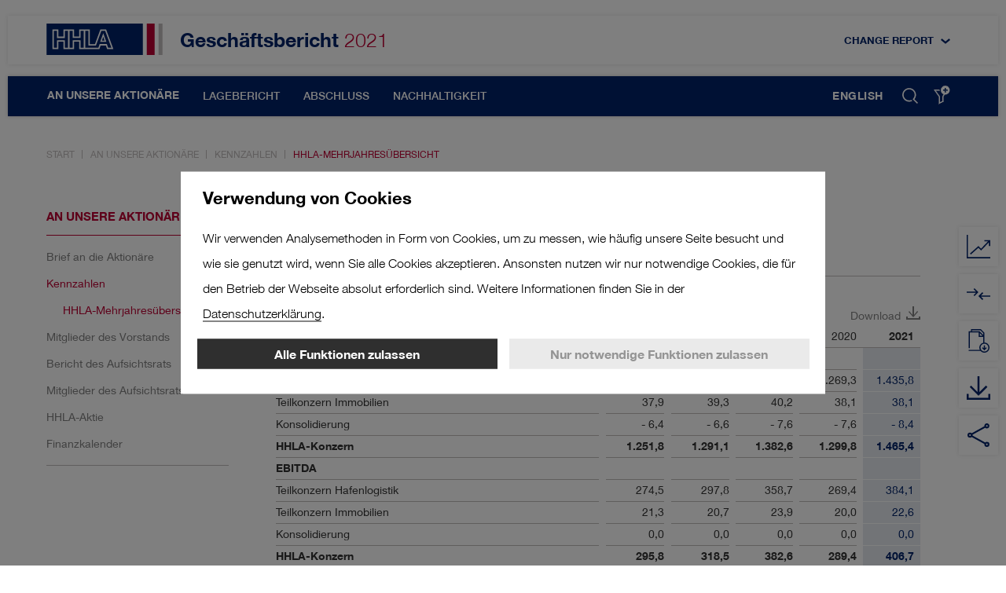

--- FILE ---
content_type: text/html
request_url: https://bericht.hhla.de/geschaeftsbericht-2021/an-unsere-aktionaere/kennzahlen/hhla-mehrjahresuebersicht.html
body_size: 12974
content:
<!--[if IE_NEEDS_THIS]><![endif]-->
<!doctype html>
<!--[if IE 8 ]>    <html lang="de" class="ie8 lt-ie10 lt-ie9 no-js"> <![endif]-->
<!--[if IE 9 ]>    <html lang="de" class="ie9 lt-ie10 no-js"> <![endif]-->
<!--[if (gt IE 9)|!(IE)]><!--> <html lang="de" class="no-js"> <!--<![endif]-->
<head>
  <meta charset="windows-1252" />
  <title>HHLA-Mehrjahres&shy;&uuml;bersicht - HHLA-Gesch&auml;ftsbericht 2021</title>
  <meta http-equiv="X-UA-Compatible" content="IE=edge" />

  <meta name="viewport" content="width=device-width, initial-scale=1" />
  <meta name="description" content="Hamburger Hafen und Logistik AG Gesch&auml;ftsbericht 2021" />
  

  <meta property="og:title" content="HHLA-Mehrjahres&shy;&uuml;bersicht - HHLA-Gesch&auml;ftsbericht 2021" />
  <meta property="og:type" content="website" />
  <meta property="og:description" content="Hamburger Hafen und Logistik AG Gesch&auml;ftsbericht 2021" />
  <meta property="og:site_name" content="HHLA-Gesch&auml;ftsbericht 2021" />
  <meta property="og:locale" content="de_DE" />  
  <meta property="og:image" content="https://bericht.hhla.de/geschaeftsbericht-2021/layout/img/og-social.png" />
  <meta property="og:image:width" content="1200" />
  <meta property="og:image:height" content="630" />

  <meta name="robots" content="index,follow,noimageclick" />
  <meta name="apple-mobile-web-app-capable" content="yes" />
  <meta name="apple-mobile-web-app-title" content="HHLA" />
  <!-- MENUORDER ::::00.00.01.00.:::: -->
  <!-- PAGETITLE ::::HHLA-Mehrjahres&shy;&uuml;bersicht:::: -->
  <!-- PAGEID ::::76684:::: -->
  <!-- PAGELANGUAGE ::::de:::: -->
  <!-- PAGEHEADER ::::Mehrjahres&uuml;bersicht:::: -->
    
    
  <link type="text/html" rel="alternate" hreflang="en" title="HHLA multi-year overview" href="../../en.php?path=/to-our-shareholders/key-figures/hhla-multi-year-overview.html" />
  
  <link rel="stylesheet" href="../../layout/css/main.css" />
  <link rel="stylesheet" href="../../serviceseiten/tablestyle.css" />
  
  <script type="text/javascript">
    var MTUserId='91d52ce2-4ad6-4407-b315-e007b610e776';
    var MTFontIds = new Array();

    MTFontIds.push("694021"); // Neue Helvetica® W02 55 Roman 
    MTFontIds.push("1459688"); // Neue Helvetica® W04 45 Light 
    MTFontIds.push("1459696"); // Neue Helvetica® W04 65 Medium 
    MTFontIds.push("1459700"); // Neue Helvetica® W04 75 Bold 
  </script>
  <script type="text/javascript" async defer src="../../layout/js/mtifonttrackingcode.js" charset="windows-1252"></script>
  <script type="text/javascript" src="../../layout/js/modernizr.js" charset="windows-1252"></script>
  <script type="text/javascript" src="../../layout/js/jquery.js" charset="windows-1252"></script>
  <script type="text/javascript" src="../../layout/js/plugins.js" charset="windows-1252"></script>
  
  
  <script type="text/javascript" src="../../layout/js/nxr-2.0.js" charset="windows-1252"></script>
  <script type="text/javascript" src="hhla-mehrjahresuebersicht/page-config.js" charset="windows-1252"></script>
  
</head>
<body class=" site_hhla-mehrjahresuebersicht page_an-unsere-aktionaere_kennzahlen_hhla-mehrjahresuebersicht id_76684 an-unsere-aktionaere kennzahlen hhla-mehrjahresuebersicht">
  <div class="body-inner">
    


<div class="cookie-consent-manager hide-for-pdf">
    <div class="cookie-consent-manager__inner">
  
      <div class="cookie-consent-manager--confirmation">
        <h3 class="cookie-consent-manager--headline">
          Verwendung von Cookies
        </h3>
        <p class="cookie-consent-manager--text">
          Wir verwenden Analysemethoden in Form von Cookies, um zu messen, wie h&auml;ufig unsere Seite besucht und wie sie genutzt wird, wenn Sie alle Cookies akzeptieren. Ansonsten nutzen wir nur notwendige Cookies, die f&uuml;r den Betrieb der Webseite absolut erforderlich sind. Weitere Informationen finden Sie in der <a href="../../serviceseiten/datenschutz.html" class="intern" target="_blank" hreflang="de" title="&ouml;ffnet ein neues Fenster">Datenschutzerkl&auml;rung</a>.
        </p>
  
        <div class="cookie-consent-manager__buttons">
          <button
            class="cookie-consent-manager--confirmation__button--acceptall cookie-consent-manager--confirmation__button">
            Alle Funktionen zulassen
          </button>
          <button
            class="cookie-consent-manager--confirmation__button--acceptnecessary cookie-consent-manager--confirmation__button">
            Nur notwendige Funktionen zulassen
          </button>
        </div>
      </div>
    </div>
  </div>

<div id="tagmanager" class="tagmanager">

  <div class="tagmanager__tags tagmanager-tags">
    <div class="tagmanager-tags__inner">
      <h3 class="tagmanager-tags__title">
        Themenfilter
      </h3>
      <ul class="tagmanager-tags__list">
        <li class="tagmanager-tags__item">
          <button class="tagmanager-tags__link" data-filter=".tag-share">
            <span class="tagmanager-tags__text">
              Aktie &amp; Dividende
            </span>
          </button>
        </li>
        <li class="tagmanager-tags__item">
          <button class="tagmanager-tags__link" data-filter=".tag-automatisation">
            <span class="tagmanager-tags__text">
              Automatisierung
            </span>
          </button>
        </li>
        <li class="tagmanager-tags__item">
          <button class="tagmanager-tags__link" data-filter=".tag-governance">
            <span class="tagmanager-tags__text">
              Corporate Governance
            </span>
          </button>
        </li>
        <li class="tagmanager-tags__item">
          <button class="tagmanager-tags__link" data-filter=".tag-digitalisation">
            <span class="tagmanager-tags__text">
              Digitalisierung
            </span>
          </button>
        </li>
        <li class="tagmanager-tags__item">
          <button class="tagmanager-tags__link" data-filter=".tag-results">
            <span class="tagmanager-tags__text">
              Ergebnisse
            </span>
          </button>
        </li>
        <li class="tagmanager-tags__item">
          <button class="tagmanager-tags__link" data-filter=".tag-innovation">
            <span class="tagmanager-tags__text">
              Innovation
            </span>
          </button>
        </li>
        <li class="tagmanager-tags__item">
          <button class="tagmanager-tags__link" data-filter=".tag-customers">
            <span class="tagmanager-tags__text">
              Kunden &amp; M&auml;rkte
            </span>
          </button>
        </li>
        <li class="tagmanager-tags__item">
          <button class="tagmanager-tags__link" data-filter=".tag-management">
            <span class="tagmanager-tags__text">
              Management
            </span>
          </button>
        </li>
        <li class="tagmanager-tags__item">
          <button class="tagmanager-tags__link" data-filter=".tag-employees">
            <span class="tagmanager-tags__text">
              Mitarbeiter
            </span>
          </button>
        </li>
        <li class="tagmanager-tags__item">
          <button class="tagmanager-tags__link" data-filter=".tag-sustainability">
            <span class="tagmanager-tags__text">
              Nachhaltigkeit
            </span>
          </button>
        </li>
        <li class="tagmanager-tags__item">
          <button class="tagmanager-tags__link" data-filter=".tag-strategy">
            <span class="tagmanager-tags__text">
              Strategie
            </span>
          </button>
        </li>
      </ul>
      <button class="tagmanager-tags__reset">
        Filter zur&uuml;cksetzen
      </button>
    </div>
  </div>

  <div class="tagmanager__results tagmanager-results">
    <div class="tagmanager-results__inner">
      <h3 class="tagmanager-results__title">
        Ergebnisse <span class="tagmanager-current-tag"></span>
      </h3>
      <ul class="tagmanager-results__list">
        <li class="tagmanager-results__item tag-none">
          Kein Filter ausgew&auml;hlt.
        </li>

        <li class="tagmanager-results__item">
  <a href="../../an-unsere-aktionaere.html" class="tagmanager-results__link">
    <span class="tagmanager-results__text tagmanager-results__text--bold">
      ar21
    </span>
    <span class="tagmanager-results__text tagmanager-results__text--colored">
      An unsere Aktion&auml;re
    </span>
  </a>
</li>

<li class="tagmanager-results__item tag-share tag-management tag-employees tag-strategy">
  <a href="../brief-an-die-aktionaere.html" class="tagmanager-results__link">
    <span class="tagmanager-results__text tagmanager-results__text--bold">
      An unsere Aktion&auml;re
    </span>
    <span class="tagmanager-results__text tagmanager-results__text--colored">
      Brief an die Aktion&auml;re
    </span>
  </a>
</li>

  <li class="tagmanager-results__item tag-results">
  <a href="../kennzahlen.html" class="tagmanager-results__link">
    <span class="tagmanager-results__text tagmanager-results__text--bold">
      An unsere Aktion&auml;re
    </span>
    <span class="tagmanager-results__text tagmanager-results__text--colored">
      Kennzahlen
    </span>
  </a>
</li>

<li class="tagmanager-results__item tag-results">
  <a href="hhla-mehrjahresuebersicht.html" class="tagmanager-results__link">
    <span class="tagmanager-results__text tagmanager-results__text--bold">
      Kennzahlen
    </span>
    <span class="tagmanager-results__text tagmanager-results__text--colored">
      HHLA-Mehrjahres&shy;&uuml;bersicht
    </span>
  </a>
</li>

    <li class="tagmanager-results__item tag-management">
  <a href="../mitglieder-des-vorstands.html" class="tagmanager-results__link">
    <span class="tagmanager-results__text tagmanager-results__text--bold">
      An unsere Aktion&auml;re
    </span>
    <span class="tagmanager-results__text tagmanager-results__text--colored">
      Mitglieder des Vorstands
    </span>
  </a>
</li>

  <li class="tagmanager-results__item tag-management">
  <a href="../bericht-des-aufsichtsrats.html" class="tagmanager-results__link">
    <span class="tagmanager-results__text tagmanager-results__text--bold">
      An unsere Aktion&auml;re
    </span>
    <span class="tagmanager-results__text tagmanager-results__text--colored">
      Bericht des Aufsichtsrats
    </span>
  </a>
</li>

  <li class="tagmanager-results__item tag-management">
  <a href="../mitglieder-des-aufsichtsrats.html" class="tagmanager-results__link">
    <span class="tagmanager-results__text tagmanager-results__text--bold">
      An unsere Aktion&auml;re
    </span>
    <span class="tagmanager-results__text tagmanager-results__text--colored">
      Mitglieder des Aufsichtsrats
    </span>
  </a>
</li>

  <li class="tagmanager-results__item tag-share">
  <a href="../hhla-aktie.html" class="tagmanager-results__link">
    <span class="tagmanager-results__text tagmanager-results__text--bold">
      An unsere Aktion&auml;re
    </span>
    <span class="tagmanager-results__text tagmanager-results__text--colored">
      HHLA-Aktie
    </span>
  </a>
</li>

  <li class="tagmanager-results__item">
  <a href="../finanzkalender.html" class="tagmanager-results__link">
    <span class="tagmanager-results__text tagmanager-results__text--bold">
      An unsere Aktion&auml;re
    </span>
    <span class="tagmanager-results__text tagmanager-results__text--colored">
      Finanzkalender
    </span>
  </a>
</li>

    <li class="tagmanager-results__item">
  <a href="../../lagebericht.html" class="tagmanager-results__link">
    <span class="tagmanager-results__text tagmanager-results__text--bold">
      ar21
    </span>
    <span class="tagmanager-results__text tagmanager-results__text--colored">
      Lagebericht
    </span>
  </a>
</li>

<li class="tagmanager-results__item">
  <a href="../../lagebericht/konzern-im-ueberblick.html" class="tagmanager-results__link">
    <span class="tagmanager-results__text tagmanager-results__text--bold">
      Lagebericht
    </span>
    <span class="tagmanager-results__text tagmanager-results__text--colored">
      Konzern im &Uuml;berblick
    </span>
  </a>
</li>

<li class="tagmanager-results__item">
  <a href="../../lagebericht/konzern-im-ueberblick/konzernstruktur.html" class="tagmanager-results__link">
    <span class="tagmanager-results__text tagmanager-results__text--bold">
      Konzern im &Uuml;berblick
    </span>
    <span class="tagmanager-results__text tagmanager-results__text--colored">
      Konzernstruktur
    </span>
  </a>
</li>

  <li class="tagmanager-results__item">
  <a href="../../lagebericht/konzern-im-ueberblick/geschaeftstaetigkeit.html" class="tagmanager-results__link">
    <span class="tagmanager-results__text tagmanager-results__text--bold">
      Konzern im &Uuml;berblick
    </span>
    <span class="tagmanager-results__text tagmanager-results__text--colored">
      Gesch&auml;ftst&auml;tigkeit
    </span>
  </a>
</li>

  <li class="tagmanager-results__item tag-customers">
  <a href="../../lagebericht/konzern-im-ueberblick/markt-und-wettbewerb.html" class="tagmanager-results__link">
    <span class="tagmanager-results__text tagmanager-results__text--bold">
      Konzern im &Uuml;berblick
    </span>
    <span class="tagmanager-results__text tagmanager-results__text--colored">
      Markt und Wettbewerb
    </span>
  </a>
</li>

  <li class="tagmanager-results__item tag-customers">
  <a href="../../lagebericht/konzern-im-ueberblick/kundenstruktur-und-vertrieb.html" class="tagmanager-results__link">
    <span class="tagmanager-results__text tagmanager-results__text--bold">
      Konzern im &Uuml;berblick
    </span>
    <span class="tagmanager-results__text tagmanager-results__text--colored">
      Kundenstruktur und&nbsp;Vertrieb
    </span>
  </a>
</li>

  <li class="tagmanager-results__item">
  <a href="../../lagebericht/konzern-im-ueberblick/rechtliche-rahmenbedingungen.html" class="tagmanager-results__link">
    <span class="tagmanager-results__text tagmanager-results__text--bold">
      Konzern im &Uuml;berblick
    </span>
    <span class="tagmanager-results__text tagmanager-results__text--colored">
      Rechtliche Rahmenbedingungen
    </span>
  </a>
</li>

    <li class="tagmanager-results__item">
  <a href="../../lagebericht/nachhaltige-wertschoepfung.html" class="tagmanager-results__link">
    <span class="tagmanager-results__text tagmanager-results__text--bold">
      Lagebericht
    </span>
    <span class="tagmanager-results__text tagmanager-results__text--colored">
      Nachhaltige Wertsch&ouml;pfung
    </span>
  </a>
</li>

<li class="tagmanager-results__item tag-digitalisation tag-sustainability tag-strategy">
  <a href="../../lagebericht/nachhaltige-wertschoepfung/unternehmensstrategie.html" class="tagmanager-results__link">
    <span class="tagmanager-results__text tagmanager-results__text--bold">
      Nachhaltige Wertsch&ouml;pfung
    </span>
    <span class="tagmanager-results__text tagmanager-results__text--colored">
      Unternehmensstrategie
    </span>
  </a>
</li>

  <li class="tagmanager-results__item">
  <a href="../../lagebericht/nachhaltige-wertschoepfung/steuerung-und-wertmanagement.html" class="tagmanager-results__link">
    <span class="tagmanager-results__text tagmanager-results__text--bold">
      Nachhaltige Wertsch&ouml;pfung
    </span>
    <span class="tagmanager-results__text tagmanager-results__text--colored">
      Steuerung und Wertmanagement
    </span>
  </a>
</li>

  <li class="tagmanager-results__item tag-share tag-digitalisation tag-innovation tag-sustainability">
  <a href="../../lagebericht/nachhaltige-wertschoepfung/forschung-und-entwicklung.html" class="tagmanager-results__link">
    <span class="tagmanager-results__text tagmanager-results__text--bold">
      Nachhaltige Wertsch&ouml;pfung
    </span>
    <span class="tagmanager-results__text tagmanager-results__text--colored">
      Forschung und Entwicklung
    </span>
  </a>
</li>

  <li class="tagmanager-results__item tag-share">
  <a href="../../lagebericht/nachhaltige-wertschoepfung/einkauf-und-materialwirtschaft.html" class="tagmanager-results__link">
    <span class="tagmanager-results__text tagmanager-results__text--bold">
      Nachhaltige Wertsch&ouml;pfung
    </span>
    <span class="tagmanager-results__text tagmanager-results__text--colored">
      Einkauf und Materialwirtschaft
    </span>
  </a>
</li>

  <li class="tagmanager-results__item">
  <a href="../../lagebericht/nachhaltige-wertschoepfung/nachhaltige-leistungsindikatoren.html" class="tagmanager-results__link">
    <span class="tagmanager-results__text tagmanager-results__text--bold">
      Nachhaltige Wertsch&ouml;pfung
    </span>
    <span class="tagmanager-results__text tagmanager-results__text--colored">
      Nachhaltige Leistungsindikatoren
    </span>
  </a>
</li>

  <li class="tagmanager-results__item">
  <a href="../../lagebericht/nachhaltige-wertschoepfung/nichtfinanzieller-bericht.html" class="tagmanager-results__link">
    <span class="tagmanager-results__text tagmanager-results__text--bold">
      Nachhaltige Wertsch&ouml;pfung
    </span>
    <span class="tagmanager-results__text tagmanager-results__text--colored">
      Nichtfinanzieller Bericht
    </span>
  </a>
</li>

  <li class="tagmanager-results__item">
  <a href="../../lagebericht/nachhaltige-wertschoepfung/personal.html" class="tagmanager-results__link">
    <span class="tagmanager-results__text tagmanager-results__text--bold">
      Nachhaltige Wertsch&ouml;pfung
    </span>
    <span class="tagmanager-results__text tagmanager-results__text--colored">
      Personal
    </span>
  </a>
</li>

<li class="tagmanager-results__item tag-employees">
  <a href="../../lagebericht/nachhaltige-wertschoepfung/personal/personalbestand.html" class="tagmanager-results__link">
    <span class="tagmanager-results__text tagmanager-results__text--bold">
      Personal
    </span>
    <span class="tagmanager-results__text tagmanager-results__text--colored">
      Personalbestand
    </span>
  </a>
</li>

  <li class="tagmanager-results__item tag-employees">
  <a href="../../lagebericht/nachhaltige-wertschoepfung/personal/personalstruktur.html" class="tagmanager-results__link">
    <span class="tagmanager-results__text tagmanager-results__text--bold">
      Personal
    </span>
    <span class="tagmanager-results__text tagmanager-results__text--colored">
      Personalstruktur
    </span>
  </a>
</li>

  <li class="tagmanager-results__item">
  <a href="../../lagebericht/nachhaltige-wertschoepfung/personal/personalentwicklung.html" class="tagmanager-results__link">
    <span class="tagmanager-results__text tagmanager-results__text--bold">
      Personal
    </span>
    <span class="tagmanager-results__text tagmanager-results__text--colored">
      Personalentwicklung
    </span>
  </a>
</li>

      <li class="tagmanager-results__item">
  <a href="../../lagebericht/wirtschaftliches-umfeld.html" class="tagmanager-results__link">
    <span class="tagmanager-results__text tagmanager-results__text--bold">
      Lagebericht
    </span>
    <span class="tagmanager-results__text tagmanager-results__text--colored">
      Wirtschaftliches Umfeld
    </span>
  </a>
</li>

<li class="tagmanager-results__item">
  <a href="../../lagebericht/wirtschaftliches-umfeld/gesamtwirtschaft.html" class="tagmanager-results__link">
    <span class="tagmanager-results__text tagmanager-results__text--bold">
      Wirtschaftliches Umfeld
    </span>
    <span class="tagmanager-results__text tagmanager-results__text--colored">
      Gesamtwirtschaft
    </span>
  </a>
</li>

  <li class="tagmanager-results__item tag-customers">
  <a href="../../lagebericht/wirtschaftliches-umfeld/branche.html" class="tagmanager-results__link">
    <span class="tagmanager-results__text tagmanager-results__text--bold">
      Wirtschaftliches Umfeld
    </span>
    <span class="tagmanager-results__text tagmanager-results__text--colored">
      Branche
    </span>
  </a>
</li>

    <li class="tagmanager-results__item tag-results">
  <a href="../../lagebericht/geschaeftsverlauf-und-wirtschaftliche-lage.html" class="tagmanager-results__link">
    <span class="tagmanager-results__text tagmanager-results__text--bold">
      Lagebericht
    </span>
    <span class="tagmanager-results__text tagmanager-results__text--colored">
      Gesch&auml;ftsverlauf und wirtschaftliche&nbsp;Lage
    </span>
  </a>
</li>

<li class="tagmanager-results__item">
  <a href="../../lagebericht/geschaeftsverlauf-und-wirtschaftliche-lage/gesamtaussage.html" class="tagmanager-results__link">
    <span class="tagmanager-results__text tagmanager-results__text--bold">
      Gesch&auml;ftsverlauf und wirtschaftliche&nbsp;Lage
    </span>
    <span class="tagmanager-results__text tagmanager-results__text--colored">
      Gesamtaussage
    </span>
  </a>
</li>

  <li class="tagmanager-results__item">
  <a href="../../lagebericht/geschaeftsverlauf-und-wirtschaftliche-lage/hinweise-zur-berichterstattung.html" class="tagmanager-results__link">
    <span class="tagmanager-results__text tagmanager-results__text--bold">
      Gesch&auml;ftsverlauf und wirtschaftliche&nbsp;Lage
    </span>
    <span class="tagmanager-results__text tagmanager-results__text--colored">
      Hinweise zur Berichterstattung
    </span>
  </a>
</li>

  <li class="tagmanager-results__item">
  <a href="../../lagebericht/geschaeftsverlauf-und-wirtschaftliche-lage/ertragslage.html" class="tagmanager-results__link">
    <span class="tagmanager-results__text tagmanager-results__text--bold">
      Gesch&auml;ftsverlauf und wirtschaftliche&nbsp;Lage
    </span>
    <span class="tagmanager-results__text tagmanager-results__text--colored">
      Ertragslage
    </span>
  </a>
</li>

  <li class="tagmanager-results__item">
  <a href="../../lagebericht/geschaeftsverlauf-und-wirtschaftliche-lage/vermoegens-und-finanzlage.html" class="tagmanager-results__link">
    <span class="tagmanager-results__text tagmanager-results__text--bold">
      Gesch&auml;ftsverlauf und wirtschaftliche&nbsp;Lage
    </span>
    <span class="tagmanager-results__text tagmanager-results__text--colored">
      Verm&ouml;gens- und Finanzlage
    </span>
  </a>
</li>

    <li class="tagmanager-results__item tag-results">
  <a href="../../lagebericht/segmente-der-hhla.html" class="tagmanager-results__link">
    <span class="tagmanager-results__text tagmanager-results__text--bold">
      Lagebericht
    </span>
    <span class="tagmanager-results__text tagmanager-results__text--colored">
      Segmente der HHLA
    </span>
  </a>
</li>

<li class="tagmanager-results__item tag-results">
  <a href="../../lagebericht/segmente-der-hhla/container.html" class="tagmanager-results__link">
    <span class="tagmanager-results__text tagmanager-results__text--bold">
      Segmente der HHLA
    </span>
    <span class="tagmanager-results__text tagmanager-results__text--colored">
      Container
    </span>
  </a>
</li>

  <li class="tagmanager-results__item tag-results">
  <a href="../../lagebericht/segmente-der-hhla/intermodal.html" class="tagmanager-results__link">
    <span class="tagmanager-results__text tagmanager-results__text--bold">
      Segmente der HHLA
    </span>
    <span class="tagmanager-results__text tagmanager-results__text--colored">
      Intermodal
    </span>
  </a>
</li>

  <li class="tagmanager-results__item">
  <a href="../../lagebericht/segmente-der-hhla/logistik.html" class="tagmanager-results__link">
    <span class="tagmanager-results__text tagmanager-results__text--bold">
      Segmente der HHLA
    </span>
    <span class="tagmanager-results__text tagmanager-results__text--colored">
      Logistik
    </span>
  </a>
</li>

  <li class="tagmanager-results__item">
  <a href="../../lagebericht/segmente-der-hhla/immobilien.html" class="tagmanager-results__link">
    <span class="tagmanager-results__text tagmanager-results__text--bold">
      Segmente der HHLA
    </span>
    <span class="tagmanager-results__text tagmanager-results__text--colored">
      Immobilien
    </span>
  </a>
</li>

    <li class="tagmanager-results__item">
  <a href="../../lagebericht/nachtragsbericht.html" class="tagmanager-results__link">
    <span class="tagmanager-results__text tagmanager-results__text--bold">
      Lagebericht
    </span>
    <span class="tagmanager-results__text tagmanager-results__text--colored">
      Nachtragsbericht
    </span>
  </a>
</li>

  <li class="tagmanager-results__item tag-results">
  <a href="../../lagebericht/prognosebericht.html" class="tagmanager-results__link">
    <span class="tagmanager-results__text tagmanager-results__text--bold">
      Lagebericht
    </span>
    <span class="tagmanager-results__text tagmanager-results__text--colored">
      Prognosebericht
    </span>
  </a>
</li>

<li class="tagmanager-results__item">
  <a href="../../lagebericht/prognosebericht/gesamtwirtschaft.html" class="tagmanager-results__link">
    <span class="tagmanager-results__text tagmanager-results__text--bold">
      Prognosebericht
    </span>
    <span class="tagmanager-results__text tagmanager-results__text--colored">
      Gesamtwirtschaft
    </span>
  </a>
</li>

  <li class="tagmanager-results__item tag-customers">
  <a href="../../lagebericht/prognosebericht/branche.html" class="tagmanager-results__link">
    <span class="tagmanager-results__text tagmanager-results__text--bold">
      Prognosebericht
    </span>
    <span class="tagmanager-results__text tagmanager-results__text--colored">
      Branche
    </span>
  </a>
</li>

  <li class="tagmanager-results__item">
  <a href="../../lagebericht/prognosebericht/konzernentwicklung.html" class="tagmanager-results__link">
    <span class="tagmanager-results__text tagmanager-results__text--bold">
      Prognosebericht
    </span>
    <span class="tagmanager-results__text tagmanager-results__text--colored">
      Konzernentwicklung
    </span>
  </a>
</li>

    <li class="tagmanager-results__item">
  <a href="../../lagebericht/risiko-und-chancenbericht.html" class="tagmanager-results__link">
    <span class="tagmanager-results__text tagmanager-results__text--bold">
      Lagebericht
    </span>
    <span class="tagmanager-results__text tagmanager-results__text--colored">
      Risiko- und Chancenbericht
    </span>
  </a>
</li>

<li class="tagmanager-results__item">
  <a href="../../lagebericht/risiko-und-chancenbericht/risiko-und-chancenmanagement.html" class="tagmanager-results__link">
    <span class="tagmanager-results__text tagmanager-results__text--bold">
      Risiko- und Chancenbericht
    </span>
    <span class="tagmanager-results__text tagmanager-results__text--colored">
      Risiko- und Chancen&shy;management
    </span>
  </a>
</li>

  <li class="tagmanager-results__item">
  <a href="../../lagebericht/risiko-und-chancenbericht/gesamtdarstellung.html" class="tagmanager-results__link">
    <span class="tagmanager-results__text tagmanager-results__text--bold">
      Risiko- und Chancenbericht
    </span>
    <span class="tagmanager-results__text tagmanager-results__text--colored">
      Gesamtdarstellung
    </span>
  </a>
</li>

  <li class="tagmanager-results__item tag-customers">
  <a href="../../lagebericht/risiko-und-chancenbericht/risiken-und-chancen.html" class="tagmanager-results__link">
    <span class="tagmanager-results__text tagmanager-results__text--bold">
      Risiko- und Chancenbericht
    </span>
    <span class="tagmanager-results__text tagmanager-results__text--colored">
      Risiken und Chancen
    </span>
  </a>
</li>

    <li class="tagmanager-results__item tag-governance">
  <a href="../../lagebericht/erklaerung-zur-unternehmensfuehrung.html" class="tagmanager-results__link">
    <span class="tagmanager-results__text tagmanager-results__text--bold">
      Lagebericht
    </span>
    <span class="tagmanager-results__text tagmanager-results__text--colored">
      Erkl&auml;rung zur Unternehmensf&uuml;hrung
    </span>
  </a>
</li>

<li class="tagmanager-results__item tag-governance">
  <a href="../../lagebericht/erklaerung-zur-unternehmensfuehrung/dckg-und-entsprechenserklaerung.html" class="tagmanager-results__link">
    <span class="tagmanager-results__text tagmanager-results__text--bold">
      Erkl&auml;rung zur Unternehmensf&uuml;hrung
    </span>
    <span class="tagmanager-results__text tagmanager-results__text--colored">
      DCKG und Entsprechenserkl&auml;rung
    </span>
  </a>
</li>

  <li class="tagmanager-results__item tag-governance">
  <a href="../../lagebericht/erklaerung-zur-unternehmensfuehrung/verguetungsbericht.html" class="tagmanager-results__link">
    <span class="tagmanager-results__text tagmanager-results__text--bold">
      Erkl&auml;rung zur Unternehmensf&uuml;hrung
    </span>
    <span class="tagmanager-results__text tagmanager-results__text--colored">
      Verg&uuml;tungsbericht
    </span>
  </a>
</li>

  <li class="tagmanager-results__item tag-governance">
  <a href="../../lagebericht/erklaerung-zur-unternehmensfuehrung/unternehmensfuehrungspraktiken.html" class="tagmanager-results__link">
    <span class="tagmanager-results__text tagmanager-results__text--bold">
      Erkl&auml;rung zur Unternehmensf&uuml;hrung
    </span>
    <span class="tagmanager-results__text tagmanager-results__text--colored">
      Unternehmens&shy;f&uuml;hrungspraktiken
    </span>
  </a>
</li>

  <li class="tagmanager-results__item tag-governance">
  <a href="../../lagebericht/erklaerung-zur-unternehmensfuehrung/vorstand.html" class="tagmanager-results__link">
    <span class="tagmanager-results__text tagmanager-results__text--bold">
      Erkl&auml;rung zur Unternehmensf&uuml;hrung
    </span>
    <span class="tagmanager-results__text tagmanager-results__text--colored">
      Vorstand
    </span>
  </a>
</li>

  <li class="tagmanager-results__item tag-governance">
  <a href="../../lagebericht/erklaerung-zur-unternehmensfuehrung/aufsichtsrat.html" class="tagmanager-results__link">
    <span class="tagmanager-results__text tagmanager-results__text--bold">
      Erkl&auml;rung zur Unternehmensf&uuml;hrung
    </span>
    <span class="tagmanager-results__text tagmanager-results__text--colored">
      Aufsichtsrat
    </span>
  </a>
</li>

  <li class="tagmanager-results__item tag-governance tag-employees">
  <a href="../../lagebericht/erklaerung-zur-unternehmensfuehrung/angaben-gemaess-hgb.html" class="tagmanager-results__link">
    <span class="tagmanager-results__text tagmanager-results__text--bold">
      Erkl&auml;rung zur Unternehmensf&uuml;hrung
    </span>
    <span class="tagmanager-results__text tagmanager-results__text--colored">
      Angaben gem&auml;&szlig; HGB
    </span>
  </a>
</li>

  <li class="tagmanager-results__item tag-share tag-governance">
  <a href="../../lagebericht/erklaerung-zur-unternehmensfuehrung/aktionaere-und-hauptversammlung.html" class="tagmanager-results__link">
    <span class="tagmanager-results__text tagmanager-results__text--bold">
      Erkl&auml;rung zur Unternehmensf&uuml;hrung
    </span>
    <span class="tagmanager-results__text tagmanager-results__text--colored">
      Aktion&auml;re und Hauptversammlung
    </span>
  </a>
</li>

  <li class="tagmanager-results__item tag-governance">
  <a href="../../lagebericht/erklaerung-zur-unternehmensfuehrung/rechnungslegung-und-abschlusspruefung.html" class="tagmanager-results__link">
    <span class="tagmanager-results__text tagmanager-results__text--bold">
      Erkl&auml;rung zur Unternehmensf&uuml;hrung
    </span>
    <span class="tagmanager-results__text tagmanager-results__text--colored">
      Rechnungslegung und Abschlusspr&uuml;fung
    </span>
  </a>
</li>

  <li class="tagmanager-results__item tag-governance">
  <a href="../../lagebericht/erklaerung-zur-unternehmensfuehrung/organe-und-mandate.html" class="tagmanager-results__link">
    <span class="tagmanager-results__text tagmanager-results__text--bold">
      Erkl&auml;rung zur Unternehmensf&uuml;hrung
    </span>
    <span class="tagmanager-results__text tagmanager-results__text--colored">
      Organe und Mandate
    </span>
  </a>
</li>

    <li class="tagmanager-results__item tag-governance">
  <a href="../../lagebericht/uebernahmerechtliche-angaben-und-erlaeuternder-bericht.html" class="tagmanager-results__link">
    <span class="tagmanager-results__text tagmanager-results__text--bold">
      Lagebericht
    </span>
    <span class="tagmanager-results__text tagmanager-results__text--colored">
      &Uuml;bernahmerechtliche Angaben und erl&auml;uternder Bericht
    </span>
  </a>
</li>

  <li class="tagmanager-results__item">
  <a href="../../lagebericht/erlaeuterungen-zur-hhla-ag.html" class="tagmanager-results__link">
    <span class="tagmanager-results__text tagmanager-results__text--bold">
      Lagebericht
    </span>
    <span class="tagmanager-results__text tagmanager-results__text--colored">
      Erl&auml;uterungen zur HHLA&nbsp;AG
    </span>
  </a>
</li>

  <li class="tagmanager-results__item">
  <a href="../../lagebericht/erklaerung-des-vorstands.html" class="tagmanager-results__link">
    <span class="tagmanager-results__text tagmanager-results__text--bold">
      Lagebericht
    </span>
    <span class="tagmanager-results__text tagmanager-results__text--colored">
      Erkl&auml;rung des Vorstands
    </span>
  </a>
</li>

    <li class="tagmanager-results__item">
  <a href="../../abschluss.html" class="tagmanager-results__link">
    <span class="tagmanager-results__text tagmanager-results__text--bold">
      ar21
    </span>
    <span class="tagmanager-results__text tagmanager-results__text--colored">
      Abschluss
    </span>
  </a>
</li>

<li class="tagmanager-results__item tag-results">
  <a href="../../abschluss/konzern.html" class="tagmanager-results__link">
    <span class="tagmanager-results__text tagmanager-results__text--bold">
      Abschluss
    </span>
    <span class="tagmanager-results__text tagmanager-results__text--colored">
      Konzern
    </span>
  </a>
</li>

<li class="tagmanager-results__item">
  <a href="../../abschluss/konzern/gewinn-und-verlustrechnung.html" class="tagmanager-results__link">
    <span class="tagmanager-results__text tagmanager-results__text--bold">
      Konzern
    </span>
    <span class="tagmanager-results__text tagmanager-results__text--colored">
      Gewinn- und Verlustrechnung
    </span>
  </a>
</li>

  <li class="tagmanager-results__item">
  <a href="../../abschluss/konzern/gesamtergebnisrechnung.html" class="tagmanager-results__link">
    <span class="tagmanager-results__text tagmanager-results__text--bold">
      Konzern
    </span>
    <span class="tagmanager-results__text tagmanager-results__text--colored">
      Gesamtergebnis&shy;rechnung
    </span>
  </a>
</li>

  <li class="tagmanager-results__item">
  <a href="../../abschluss/konzern/bilanz.html" class="tagmanager-results__link">
    <span class="tagmanager-results__text tagmanager-results__text--bold">
      Konzern
    </span>
    <span class="tagmanager-results__text tagmanager-results__text--colored">
      Bilanz
    </span>
  </a>
</li>

  <li class="tagmanager-results__item">
  <a href="../../abschluss/konzern/kapitalflussrechnung.html" class="tagmanager-results__link">
    <span class="tagmanager-results__text tagmanager-results__text--bold">
      Konzern
    </span>
    <span class="tagmanager-results__text tagmanager-results__text--colored">
      Kapitalfluss&shy;rechnung
    </span>
  </a>
</li>

  <li class="tagmanager-results__item">
  <a href="../../abschluss/konzern/eigenkapitalveraenderung.html" class="tagmanager-results__link">
    <span class="tagmanager-results__text tagmanager-results__text--bold">
      Konzern
    </span>
    <span class="tagmanager-results__text tagmanager-results__text--colored">
      Eigenkapital&shy;ver&auml;nderung
    </span>
  </a>
</li>

  <li class="tagmanager-results__item">
  <a href="../../abschluss/konzern/segmentberichterstattung.html" class="tagmanager-results__link">
    <span class="tagmanager-results__text tagmanager-results__text--bold">
      Konzern
    </span>
    <span class="tagmanager-results__text tagmanager-results__text--colored">
      Segmentbericht&shy;erstattung
    </span>
  </a>
</li>

    <li class="tagmanager-results__item">
  <a href="../../abschluss/teilkonzerne.html" class="tagmanager-results__link">
    <span class="tagmanager-results__text tagmanager-results__text--bold">
      Abschluss
    </span>
    <span class="tagmanager-results__text tagmanager-results__text--colored">
      Teilkonzerne
    </span>
  </a>
</li>

<li class="tagmanager-results__item">
  <a href="../../abschluss/teilkonzerne/gewinn-und-verlustrechnung.html" class="tagmanager-results__link">
    <span class="tagmanager-results__text tagmanager-results__text--bold">
      Teilkonzerne
    </span>
    <span class="tagmanager-results__text tagmanager-results__text--colored">
      Gewinn- und Verlustrechnung
    </span>
  </a>
</li>

  <li class="tagmanager-results__item">
  <a href="../../abschluss/teilkonzerne/gesamtergebnisrechnung.html" class="tagmanager-results__link">
    <span class="tagmanager-results__text tagmanager-results__text--bold">
      Teilkonzerne
    </span>
    <span class="tagmanager-results__text tagmanager-results__text--colored">
      Gesamtergebnis&shy;rechnung
    </span>
  </a>
</li>

  <li class="tagmanager-results__item">
  <a href="../../abschluss/teilkonzerne/bilanz.html" class="tagmanager-results__link">
    <span class="tagmanager-results__text tagmanager-results__text--bold">
      Teilkonzerne
    </span>
    <span class="tagmanager-results__text tagmanager-results__text--colored">
      Bilanz
    </span>
  </a>
</li>

  <li class="tagmanager-results__item">
  <a href="../../abschluss/teilkonzerne/kapitalflussrechnung.html" class="tagmanager-results__link">
    <span class="tagmanager-results__text tagmanager-results__text--bold">
      Teilkonzerne
    </span>
    <span class="tagmanager-results__text tagmanager-results__text--colored">
      Kapitalfluss&shy;rechnung
    </span>
  </a>
</li>

  <li class="tagmanager-results__item">
  <a href="../../abschluss/teilkonzerne/eigenkapitalveraenderung.html" class="tagmanager-results__link">
    <span class="tagmanager-results__text tagmanager-results__text--bold">
      Teilkonzerne
    </span>
    <span class="tagmanager-results__text tagmanager-results__text--colored">
      Eigenkapitalver&auml;nderung
    </span>
  </a>
</li>

    <li class="tagmanager-results__item">
  <a href="../../abschluss/konzernanhang.html" class="tagmanager-results__link">
    <span class="tagmanager-results__text tagmanager-results__text--bold">
      Abschluss
    </span>
    <span class="tagmanager-results__text tagmanager-results__text--colored">
      Konzernanhang
    </span>
  </a>
</li>

<li class="tagmanager-results__item">
  <a href="../../abschluss/konzernanhang/allgemeine-erlaeuterungen.html" class="tagmanager-results__link">
    <span class="tagmanager-results__text tagmanager-results__text--bold">
      Konzernanhang
    </span>
    <span class="tagmanager-results__text tagmanager-results__text--colored">
      Allgemeine Erl&auml;uterungen
    </span>
  </a>
</li>

<li class="tagmanager-results__item">
  <a href="../../abschluss/konzernanhang/allgemeine-erlaeuterungen/grundsaetzliche-informationen-ueber-den-konzern.html" class="tagmanager-results__link">
    <span class="tagmanager-results__text tagmanager-results__text--bold">
      Allgemeine Erl&auml;uterungen
    </span>
    <span class="tagmanager-results__text tagmanager-results__text--colored">
      Grunds&auml;tzliche Informationen &uuml;ber den Konzern
    </span>
  </a>
</li>

  <li class="tagmanager-results__item">
  <a href="../../abschluss/konzernanhang/allgemeine-erlaeuterungen/konsolidierungsgrundsaetze.html" class="tagmanager-results__link">
    <span class="tagmanager-results__text tagmanager-results__text--bold">
      Allgemeine Erl&auml;uterungen
    </span>
    <span class="tagmanager-results__text tagmanager-results__text--colored">
      Konsolidierungsgrunds&auml;tze
    </span>
  </a>
</li>

  <li class="tagmanager-results__item">
  <a href="../../abschluss/konzernanhang/allgemeine-erlaeuterungen/zusammensetzung-des-konzerns.html" class="tagmanager-results__link">
    <span class="tagmanager-results__text tagmanager-results__text--bold">
      Allgemeine Erl&auml;uterungen
    </span>
    <span class="tagmanager-results__text tagmanager-results__text--colored">
      Zusammensetzung des Konzerns
    </span>
  </a>
</li>

  <li class="tagmanager-results__item">
  <a href="../../abschluss/konzernanhang/allgemeine-erlaeuterungen/fremdwaehrungsumrechnung.html" class="tagmanager-results__link">
    <span class="tagmanager-results__text tagmanager-results__text--bold">
      Allgemeine Erl&auml;uterungen
    </span>
    <span class="tagmanager-results__text tagmanager-results__text--colored">
      Fremdw&auml;hrungsumrechnung
    </span>
  </a>
</li>

  <li class="tagmanager-results__item">
  <a href="../../abschluss/konzernanhang/allgemeine-erlaeuterungen/auswirkungen-von-neuen-rechnungslegungsstandards.html" class="tagmanager-results__link">
    <span class="tagmanager-results__text tagmanager-results__text--bold">
      Allgemeine Erl&auml;uterungen
    </span>
    <span class="tagmanager-results__text tagmanager-results__text--colored">
      Auswirkungen von neuen Rechnungslegungsstandards
    </span>
  </a>
</li>

  <li class="tagmanager-results__item">
  <a href="../../abschluss/konzernanhang/allgemeine-erlaeuterungen/bilanzierungs-und-bewertungsgrundsaetze.html" class="tagmanager-results__link">
    <span class="tagmanager-results__text tagmanager-results__text--bold">
      Allgemeine Erl&auml;uterungen
    </span>
    <span class="tagmanager-results__text tagmanager-results__text--colored">
      Bilanzierungs- und Bewertungsgrunds&auml;tze
    </span>
  </a>
</li>

  <li class="tagmanager-results__item">
  <a href="../../abschluss/konzernanhang/allgemeine-erlaeuterungen/wesentliche-ermessensentscheidungen-und-schaetzungen.html" class="tagmanager-results__link">
    <span class="tagmanager-results__text tagmanager-results__text--bold">
      Allgemeine Erl&auml;uterungen
    </span>
    <span class="tagmanager-results__text tagmanager-results__text--colored">
      Wesentliche Ermessensentscheidungen und&nbsp;Sch&auml;tzungen
    </span>
  </a>
</li>

    <li class="tagmanager-results__item">
  <a href="../../abschluss/konzernanhang/erlaeuterungen-zur-guv.html" class="tagmanager-results__link">
    <span class="tagmanager-results__text tagmanager-results__text--bold">
      Konzernanhang
    </span>
    <span class="tagmanager-results__text tagmanager-results__text--colored">
      Erl&auml;uterungen zur GuV
    </span>
  </a>
</li>

<li class="tagmanager-results__item">
  <a href="../../abschluss/konzernanhang/erlaeuterungen-zur-guv/umsatzerloese.html" class="tagmanager-results__link">
    <span class="tagmanager-results__text tagmanager-results__text--bold">
      Erl&auml;uterungen zur GuV
    </span>
    <span class="tagmanager-results__text tagmanager-results__text--colored">
      Umsatzerl&ouml;se
    </span>
  </a>
</li>

  <li class="tagmanager-results__item">
  <a href="../../abschluss/konzernanhang/erlaeuterungen-zur-guv/bestandsveraenderung.html" class="tagmanager-results__link">
    <span class="tagmanager-results__text tagmanager-results__text--bold">
      Erl&auml;uterungen zur GuV
    </span>
    <span class="tagmanager-results__text tagmanager-results__text--colored">
      Bestandsver&auml;nderung
    </span>
  </a>
</li>

  <li class="tagmanager-results__item">
  <a href="../../abschluss/konzernanhang/erlaeuterungen-zur-guv/aktivierte-eigenleistungen.html" class="tagmanager-results__link">
    <span class="tagmanager-results__text tagmanager-results__text--bold">
      Erl&auml;uterungen zur GuV
    </span>
    <span class="tagmanager-results__text tagmanager-results__text--colored">
      Aktivierte Eigenleistungen
    </span>
  </a>
</li>

  <li class="tagmanager-results__item">
  <a href="../../abschluss/konzernanhang/erlaeuterungen-zur-guv/sonstige-betriebliche-ertraege.html" class="tagmanager-results__link">
    <span class="tagmanager-results__text tagmanager-results__text--bold">
      Erl&auml;uterungen zur GuV
    </span>
    <span class="tagmanager-results__text tagmanager-results__text--colored">
      Sonstige betriebliche Ertr&auml;ge
    </span>
  </a>
</li>

  <li class="tagmanager-results__item">
  <a href="../../abschluss/konzernanhang/erlaeuterungen-zur-guv/materialaufwand.html" class="tagmanager-results__link">
    <span class="tagmanager-results__text tagmanager-results__text--bold">
      Erl&auml;uterungen zur GuV
    </span>
    <span class="tagmanager-results__text tagmanager-results__text--colored">
      Materialaufwand
    </span>
  </a>
</li>

  <li class="tagmanager-results__item">
  <a href="../../abschluss/konzernanhang/erlaeuterungen-zur-guv/personalaufwand.html" class="tagmanager-results__link">
    <span class="tagmanager-results__text tagmanager-results__text--bold">
      Erl&auml;uterungen zur GuV
    </span>
    <span class="tagmanager-results__text tagmanager-results__text--colored">
      Personalaufwand
    </span>
  </a>
</li>

  <li class="tagmanager-results__item">
  <a href="../../abschluss/konzernanhang/erlaeuterungen-zur-guv/sonstige-betriebliche-aufwendungen.html" class="tagmanager-results__link">
    <span class="tagmanager-results__text tagmanager-results__text--bold">
      Erl&auml;uterungen zur GuV
    </span>
    <span class="tagmanager-results__text tagmanager-results__text--colored">
      Sonstige betriebliche Aufwendungen
    </span>
  </a>
</li>

  <li class="tagmanager-results__item">
  <a href="../../abschluss/konzernanhang/erlaeuterungen-zur-guv/abschreibungen.html" class="tagmanager-results__link">
    <span class="tagmanager-results__text tagmanager-results__text--bold">
      Erl&auml;uterungen zur GuV
    </span>
    <span class="tagmanager-results__text tagmanager-results__text--colored">
      Abschreibungen
    </span>
  </a>
</li>

  <li class="tagmanager-results__item">
  <a href="../../abschluss/konzernanhang/erlaeuterungen-zur-guv/finanzergebnis.html" class="tagmanager-results__link">
    <span class="tagmanager-results__text tagmanager-results__text--bold">
      Erl&auml;uterungen zur GuV
    </span>
    <span class="tagmanager-results__text tagmanager-results__text--colored">
      Finanzergebnis
    </span>
  </a>
</li>

  <li class="tagmanager-results__item">
  <a href="../../abschluss/konzernanhang/erlaeuterungen-zur-guv/aufwendungen-fuer-forschung.html" class="tagmanager-results__link">
    <span class="tagmanager-results__text tagmanager-results__text--bold">
      Erl&auml;uterungen zur GuV
    </span>
    <span class="tagmanager-results__text tagmanager-results__text--colored">
      Aufwendungen f&uuml;r Forschung
    </span>
  </a>
</li>

  <li class="tagmanager-results__item">
  <a href="../../abschluss/konzernanhang/erlaeuterungen-zur-guv/ertragsteuern.html" class="tagmanager-results__link">
    <span class="tagmanager-results__text tagmanager-results__text--bold">
      Erl&auml;uterungen zur GuV
    </span>
    <span class="tagmanager-results__text tagmanager-results__text--colored">
      Ertragsteuern
    </span>
  </a>
</li>

  <li class="tagmanager-results__item">
  <a href="../../abschluss/konzernanhang/erlaeuterungen-zur-guv/ergebnisanteile-nicht-beherrschender-gesellschafter.html" class="tagmanager-results__link">
    <span class="tagmanager-results__text tagmanager-results__text--bold">
      Erl&auml;uterungen zur GuV
    </span>
    <span class="tagmanager-results__text tagmanager-results__text--colored">
      Ergebnisanteile nicht beherrschender Gesellschafter
    </span>
  </a>
</li>

  <li class="tagmanager-results__item tag-share">
  <a href="../../abschluss/konzernanhang/erlaeuterungen-zur-guv/ergebnis-je-aktie.html" class="tagmanager-results__link">
    <span class="tagmanager-results__text tagmanager-results__text--bold">
      Erl&auml;uterungen zur GuV
    </span>
    <span class="tagmanager-results__text tagmanager-results__text--colored">
      Ergebnis je Aktie
    </span>
  </a>
</li>

  <li class="tagmanager-results__item tag-share">
  <a href="../../abschluss/konzernanhang/erlaeuterungen-zur-guv/dividende-je-aktie.html" class="tagmanager-results__link">
    <span class="tagmanager-results__text tagmanager-results__text--bold">
      Erl&auml;uterungen zur GuV
    </span>
    <span class="tagmanager-results__text tagmanager-results__text--colored">
      Dividende je Aktie
    </span>
  </a>
</li>

    <li class="tagmanager-results__item">
  <a href="../../abschluss/konzernanhang/erlaeuterungen-zur-bilanz.html" class="tagmanager-results__link">
    <span class="tagmanager-results__text tagmanager-results__text--bold">
      Konzernanhang
    </span>
    <span class="tagmanager-results__text tagmanager-results__text--colored">
      Erl&auml;uterungen zur Bilanz
    </span>
  </a>
</li>

<li class="tagmanager-results__item">
  <a href="../../abschluss/konzernanhang/erlaeuterungen-zur-bilanz/immaterielle-vermoegenswerte.html" class="tagmanager-results__link">
    <span class="tagmanager-results__text tagmanager-results__text--bold">
      Erl&auml;uterungen zur Bilanz
    </span>
    <span class="tagmanager-results__text tagmanager-results__text--colored">
      Immaterielle Verm&ouml;genswerte
    </span>
  </a>
</li>

  <li class="tagmanager-results__item">
  <a href="../../abschluss/konzernanhang/erlaeuterungen-zur-bilanz/sachanlagen.html" class="tagmanager-results__link">
    <span class="tagmanager-results__text tagmanager-results__text--bold">
      Erl&auml;uterungen zur Bilanz
    </span>
    <span class="tagmanager-results__text tagmanager-results__text--colored">
      Sachanlagen
    </span>
  </a>
</li>

  <li class="tagmanager-results__item">
  <a href="../../abschluss/konzernanhang/erlaeuterungen-zur-bilanz/als-finanzinvestition-gehaltene-immobilien.html" class="tagmanager-results__link">
    <span class="tagmanager-results__text tagmanager-results__text--bold">
      Erl&auml;uterungen zur Bilanz
    </span>
    <span class="tagmanager-results__text tagmanager-results__text--colored">
      Als Finanzinvestition gehaltene Immobilien
    </span>
  </a>
</li>

  <li class="tagmanager-results__item">
  <a href="../../abschluss/konzernanhang/erlaeuterungen-zur-bilanz/nach-der-equity-methode-bilanzierte-unternehmen.html" class="tagmanager-results__link">
    <span class="tagmanager-results__text tagmanager-results__text--bold">
      Erl&auml;uterungen zur Bilanz
    </span>
    <span class="tagmanager-results__text tagmanager-results__text--colored">
      Nach der Equity-Methode bilanzierte Unternehmen
    </span>
  </a>
</li>

  <li class="tagmanager-results__item">
  <a href="../../abschluss/konzernanhang/erlaeuterungen-zur-bilanz/langfristige-finanzielle-vermoegenswerte.html" class="tagmanager-results__link">
    <span class="tagmanager-results__text tagmanager-results__text--bold">
      Erl&auml;uterungen zur Bilanz
    </span>
    <span class="tagmanager-results__text tagmanager-results__text--colored">
      Langfristige finanzielle Verm&ouml;genswerte
    </span>
  </a>
</li>

  <li class="tagmanager-results__item">
  <a href="../../abschluss/konzernanhang/erlaeuterungen-zur-bilanz/vorraete.html" class="tagmanager-results__link">
    <span class="tagmanager-results__text tagmanager-results__text--bold">
      Erl&auml;uterungen zur Bilanz
    </span>
    <span class="tagmanager-results__text tagmanager-results__text--colored">
      Vorr&auml;te
    </span>
  </a>
</li>

  <li class="tagmanager-results__item">
  <a href="../../abschluss/konzernanhang/erlaeuterungen-zur-bilanz/forderungen-aus-lieferungen-und-leistungen.html" class="tagmanager-results__link">
    <span class="tagmanager-results__text tagmanager-results__text--bold">
      Erl&auml;uterungen zur Bilanz
    </span>
    <span class="tagmanager-results__text tagmanager-results__text--colored">
      Forderungen aus Lieferungen und Leistungen
    </span>
  </a>
</li>

  <li class="tagmanager-results__item">
  <a href="../../abschluss/konzernanhang/erlaeuterungen-zur-bilanz/forderungen-gegen-nahestehende-unternehmen-und-personen.html" class="tagmanager-results__link">
    <span class="tagmanager-results__text tagmanager-results__text--bold">
      Erl&auml;uterungen zur Bilanz
    </span>
    <span class="tagmanager-results__text tagmanager-results__text--colored">
      Forderungen gegen nahestehende Unternehmen und Personen
    </span>
  </a>
</li>

  <li class="tagmanager-results__item">
  <a href="../../abschluss/konzernanhang/erlaeuterungen-zur-bilanz/kurzfristige-finanzielle-vermoegenswerte.html" class="tagmanager-results__link">
    <span class="tagmanager-results__text tagmanager-results__text--bold">
      Erl&auml;uterungen zur Bilanz
    </span>
    <span class="tagmanager-results__text tagmanager-results__text--colored">
      Kurzfristige finanzielle Verm&ouml;genswerte
    </span>
  </a>
</li>

  <li class="tagmanager-results__item">
  <a href="../../abschluss/konzernanhang/erlaeuterungen-zur-bilanz/sonstige-nicht-finanzielle-vermoegenswerte.html" class="tagmanager-results__link">
    <span class="tagmanager-results__text tagmanager-results__text--bold">
      Erl&auml;uterungen zur Bilanz
    </span>
    <span class="tagmanager-results__text tagmanager-results__text--colored">
      Sonstige nicht finanzielle Verm&ouml;genswerte
    </span>
  </a>
</li>

  <li class="tagmanager-results__item">
  <a href="../../abschluss/konzernanhang/erlaeuterungen-zur-bilanz/erstattungsansprueche-aus-ertragsteuern.html" class="tagmanager-results__link">
    <span class="tagmanager-results__text tagmanager-results__text--bold">
      Erl&auml;uterungen zur Bilanz
    </span>
    <span class="tagmanager-results__text tagmanager-results__text--colored">
      Erstattungsanspr&uuml;che aus Ertragsteuern
    </span>
  </a>
</li>

  <li class="tagmanager-results__item">
  <a href="../../abschluss/konzernanhang/erlaeuterungen-zur-bilanz/zahlungsmittel-zahlungsmittelaequivalente-und-kurzfristige-einlagen.html" class="tagmanager-results__link">
    <span class="tagmanager-results__text tagmanager-results__text--bold">
      Erl&auml;uterungen zur Bilanz
    </span>
    <span class="tagmanager-results__text tagmanager-results__text--colored">
      Zahlungsmittel, Zahlungsmittel&auml;quivalente und kurzfristige Einlagen
    </span>
  </a>
</li>

  <li class="tagmanager-results__item">
  <a href="../../abschluss/konzernanhang/erlaeuterungen-zur-bilanz/zur-veraeusserung-gehaltene-langfristige-vermoegenswerte.html" class="tagmanager-results__link">
    <span class="tagmanager-results__text tagmanager-results__text--bold">
      Erl&auml;uterungen zur Bilanz
    </span>
    <span class="tagmanager-results__text tagmanager-results__text--colored">
      Zur Ver&auml;u&szlig;erung gehaltene langfristige Verm&ouml;genswerte
    </span>
  </a>
</li>

  <li class="tagmanager-results__item">
  <a href="../../abschluss/konzernanhang/erlaeuterungen-zur-bilanz/eigenkapital.html" class="tagmanager-results__link">
    <span class="tagmanager-results__text tagmanager-results__text--bold">
      Erl&auml;uterungen zur Bilanz
    </span>
    <span class="tagmanager-results__text tagmanager-results__text--colored">
      Eigenkapital
    </span>
  </a>
</li>

  <li class="tagmanager-results__item">
  <a href="../../abschluss/konzernanhang/erlaeuterungen-zur-bilanz/pensionsrueckstellungen.html" class="tagmanager-results__link">
    <span class="tagmanager-results__text tagmanager-results__text--bold">
      Erl&auml;uterungen zur Bilanz
    </span>
    <span class="tagmanager-results__text tagmanager-results__text--colored">
      Pensionsr&uuml;ckstellungen
    </span>
  </a>
</li>

  <li class="tagmanager-results__item">
  <a href="../../abschluss/konzernanhang/erlaeuterungen-zur-bilanz/sonstige-lang-und-kurzfristige-rueckstellungen.html" class="tagmanager-results__link">
    <span class="tagmanager-results__text tagmanager-results__text--bold">
      Erl&auml;uterungen zur Bilanz
    </span>
    <span class="tagmanager-results__text tagmanager-results__text--colored">
      Sonstige lang- und kurzfristige R&uuml;ckstellungen
    </span>
  </a>
</li>

  <li class="tagmanager-results__item">
  <a href="../../abschluss/konzernanhang/erlaeuterungen-zur-bilanz/lang-und-kurzfristige-finanzielle-verbindlichkeiten.html" class="tagmanager-results__link">
    <span class="tagmanager-results__text tagmanager-results__text--bold">
      Erl&auml;uterungen zur Bilanz
    </span>
    <span class="tagmanager-results__text tagmanager-results__text--colored">
      Lang- und kurzfristige finanzielle Verbindlichkeiten
    </span>
  </a>
</li>

  <li class="tagmanager-results__item">
  <a href="../../abschluss/konzernanhang/erlaeuterungen-zur-bilanz/verbindlichkeiten-aus-lieferungen-und-leistungen.html" class="tagmanager-results__link">
    <span class="tagmanager-results__text tagmanager-results__text--bold">
      Erl&auml;uterungen zur Bilanz
    </span>
    <span class="tagmanager-results__text tagmanager-results__text--colored">
      Verbindlichkeiten aus Lieferungen und Leistungen
    </span>
  </a>
</li>

  <li class="tagmanager-results__item">
  <a href="../../abschluss/konzernanhang/erlaeuterungen-zur-bilanz/lang-und-kurzfristige-verbindlichkeiten-gegenueber-nahestehenden-unternehmen-und-personen.html" class="tagmanager-results__link">
    <span class="tagmanager-results__text tagmanager-results__text--bold">
      Erl&auml;uterungen zur Bilanz
    </span>
    <span class="tagmanager-results__text tagmanager-results__text--colored">
      Lang- und kurzfristige Verbindlichkeiten gegen&uuml;ber nahestehenden Unternehmen und Personen
    </span>
  </a>
</li>

  <li class="tagmanager-results__item">
  <a href="../../abschluss/konzernanhang/erlaeuterungen-zur-bilanz/sonstige-nicht-finanzielle-verbindlichkeiten.html" class="tagmanager-results__link">
    <span class="tagmanager-results__text tagmanager-results__text--bold">
      Erl&auml;uterungen zur Bilanz
    </span>
    <span class="tagmanager-results__text tagmanager-results__text--colored">
      Sonstige nicht finanzielle Verbindlichkeiten
    </span>
  </a>
</li>

  <li class="tagmanager-results__item">
  <a href="../../abschluss/konzernanhang/erlaeuterungen-zur-bilanz/zahlungsverpflichtungen-aus-ertragsteuern.html" class="tagmanager-results__link">
    <span class="tagmanager-results__text tagmanager-results__text--bold">
      Erl&auml;uterungen zur Bilanz
    </span>
    <span class="tagmanager-results__text tagmanager-results__text--colored">
      Zahlungsverpflichtungen aus Ertragsteuern
    </span>
  </a>
</li>

    <li class="tagmanager-results__item">
  <a href="../../abschluss/konzernanhang/erlaeuterungen-zur-kapitalflussrechnung.html" class="tagmanager-results__link">
    <span class="tagmanager-results__text tagmanager-results__text--bold">
      Konzernanhang
    </span>
    <span class="tagmanager-results__text tagmanager-results__text--colored">
      Erl&auml;uterungen zur Kapitalflussrechnung
    </span>
  </a>
</li>

<li class="tagmanager-results__item">
  <a href="../../abschluss/konzernanhang/erlaeuterungen-zur-kapitalflussrechnung/erlaeuterungen-zur-kapitalflussrechnung.html" class="tagmanager-results__link">
    <span class="tagmanager-results__text tagmanager-results__text--bold">
      Erl&auml;uterungen zur Kapitalflussrechnung
    </span>
    <span class="tagmanager-results__text tagmanager-results__text--colored">
      Erl&auml;uterungen zur Kapitalflussrechnung
    </span>
  </a>
</li>

    <li class="tagmanager-results__item">
  <a href="../../abschluss/konzernanhang/erlaeuterungen-zur-segmentberichterstattung.html" class="tagmanager-results__link">
    <span class="tagmanager-results__text tagmanager-results__text--bold">
      Konzernanhang
    </span>
    <span class="tagmanager-results__text tagmanager-results__text--colored">
      Erl&auml;uterungen zur Segmentbericht&shy;erstattung
    </span>
  </a>
</li>

<li class="tagmanager-results__item">
  <a href="../../abschluss/konzernanhang/erlaeuterungen-zur-segmentberichterstattung/erlaeuterungen-zur-segmentberichterstattung.html" class="tagmanager-results__link">
    <span class="tagmanager-results__text tagmanager-results__text--bold">
      Erl&auml;uterungen zur Segmentbericht&shy;erstattung
    </span>
    <span class="tagmanager-results__text tagmanager-results__text--colored">
      Erl&auml;uterungen zur Segmentberichterstattung
    </span>
  </a>
</li>

    <li class="tagmanager-results__item">
  <a href="../../abschluss/konzernanhang/sonstige-erlaeuterungen.html" class="tagmanager-results__link">
    <span class="tagmanager-results__text tagmanager-results__text--bold">
      Konzernanhang
    </span>
    <span class="tagmanager-results__text tagmanager-results__text--colored">
      Sonstige Erl&auml;uterungen
    </span>
  </a>
</li>

<li class="tagmanager-results__item">
  <a href="../../abschluss/konzernanhang/sonstige-erlaeuterungen/leasingverhaeltnisse.html" class="tagmanager-results__link">
    <span class="tagmanager-results__text tagmanager-results__text--bold">
      Sonstige Erl&auml;uterungen
    </span>
    <span class="tagmanager-results__text tagmanager-results__text--colored">
      Leasingverh&auml;ltnisse
    </span>
  </a>
</li>

  <li class="tagmanager-results__item">
  <a href="../../abschluss/konzernanhang/sonstige-erlaeuterungen/haftungsverhaeltnisse-und-sonstige-finanzielle-verpflichtungen.html" class="tagmanager-results__link">
    <span class="tagmanager-results__text tagmanager-results__text--bold">
      Sonstige Erl&auml;uterungen
    </span>
    <span class="tagmanager-results__text tagmanager-results__text--colored">
      Haftungsverh&auml;ltnisse und sonstige finanzielle Verpflichtungen
    </span>
  </a>
</li>

  <li class="tagmanager-results__item">
  <a href="../../abschluss/konzernanhang/sonstige-erlaeuterungen/management-von-finanzrisiken.html" class="tagmanager-results__link">
    <span class="tagmanager-results__text tagmanager-results__text--bold">
      Sonstige Erl&auml;uterungen
    </span>
    <span class="tagmanager-results__text tagmanager-results__text--colored">
      Management von Finanzrisiken
    </span>
  </a>
</li>

  <li class="tagmanager-results__item">
  <a href="../../abschluss/konzernanhang/sonstige-erlaeuterungen/angaben-ueber-beziehungen-zu-nahestehenden-unternehmen-und-personen.html" class="tagmanager-results__link">
    <span class="tagmanager-results__text tagmanager-results__text--bold">
      Sonstige Erl&auml;uterungen
    </span>
    <span class="tagmanager-results__text tagmanager-results__text--colored">
      Angaben &uuml;ber Beziehungen zu nahestehenden Unternehmen und Personen
    </span>
  </a>
</li>

  <li class="tagmanager-results__item">
  <a href="../../abschluss/konzernanhang/sonstige-erlaeuterungen/organe-und-mandate.html" class="tagmanager-results__link">
    <span class="tagmanager-results__text tagmanager-results__text--bold">
      Sonstige Erl&auml;uterungen
    </span>
    <span class="tagmanager-results__text tagmanager-results__text--colored">
      Organe und Mandate
    </span>
  </a>
</li>

  <li class="tagmanager-results__item tag-governance">
  <a href="../../abschluss/konzernanhang/sonstige-erlaeuterungen/corporate-governance-kodex.html" class="tagmanager-results__link">
    <span class="tagmanager-results__text tagmanager-results__text--bold">
      Sonstige Erl&auml;uterungen
    </span>
    <span class="tagmanager-results__text tagmanager-results__text--colored">
      Corporate Governance Kodex
    </span>
  </a>
</li>

  <li class="tagmanager-results__item">
  <a href="../../abschluss/konzernanhang/sonstige-erlaeuterungen/honorar-des-abschlusspruefers.html" class="tagmanager-results__link">
    <span class="tagmanager-results__text tagmanager-results__text--bold">
      Sonstige Erl&auml;uterungen
    </span>
    <span class="tagmanager-results__text tagmanager-results__text--colored">
      Honorar des Abschlusspr&uuml;fers
    </span>
  </a>
</li>

  <li class="tagmanager-results__item">
  <a href="../../abschluss/konzernanhang/sonstige-erlaeuterungen/ereignisse-nach-dem-bilanzstichtag.html" class="tagmanager-results__link">
    <span class="tagmanager-results__text tagmanager-results__text--bold">
      Sonstige Erl&auml;uterungen
    </span>
    <span class="tagmanager-results__text tagmanager-results__text--colored">
      Ereignisse nach dem Bilanzstichtag
    </span>
  </a>
</li>

      <li class="tagmanager-results__item">
  <a href="../../abschluss/jahresabschluss-der-hhla-ag.html" class="tagmanager-results__link">
    <span class="tagmanager-results__text tagmanager-results__text--bold">
      Abschluss
    </span>
    <span class="tagmanager-results__text tagmanager-results__text--colored">
      Jahresabschluss der HHLA&nbsp;AG
    </span>
  </a>
</li>

  <li class="tagmanager-results__item">
  <a href="../../abschluss/bestaetigungsvermerk.html" class="tagmanager-results__link">
    <span class="tagmanager-results__text tagmanager-results__text--bold">
      Abschluss
    </span>
    <span class="tagmanager-results__text tagmanager-results__text--colored">
      Best&auml;tigungsvermerk
    </span>
  </a>
</li>

  <li class="tagmanager-results__item tag-management">
  <a href="../../abschluss/versicherung-der-gesetzlichen-vertreter.html" class="tagmanager-results__link">
    <span class="tagmanager-results__text tagmanager-results__text--bold">
      Abschluss
    </span>
    <span class="tagmanager-results__text tagmanager-results__text--colored">
      Versicherung der gesetzlichen Vertreter
    </span>
  </a>
</li>

    <li class="tagmanager-results__item">
  <a href="../../nachhaltigkeit.html" class="tagmanager-results__link">
    <span class="tagmanager-results__text tagmanager-results__text--bold">
      ar21
    </span>
    <span class="tagmanager-results__text tagmanager-results__text--colored">
      Nachhaltigkeit
    </span>
  </a>
</li>

<li class="tagmanager-results__item tag-share tag-innovation tag-management tag-sustainability">
  <a href="../../nachhaltigkeit/statement-der-vorstandsvorsitzenden.html" class="tagmanager-results__link">
    <span class="tagmanager-results__text tagmanager-results__text--bold">
      Nachhaltigkeit
    </span>
    <span class="tagmanager-results__text tagmanager-results__text--colored">
      Statement der Vorstands&shy;vorsitzenden
    </span>
  </a>
</li>

  <li class="tagmanager-results__item tag-share">
  <a href="../../nachhaltigkeit/balanced-logistics.html" class="tagmanager-results__link">
    <span class="tagmanager-results__text tagmanager-results__text--bold">
      Nachhaltigkeit
    </span>
    <span class="tagmanager-results__text tagmanager-results__text--colored">
      Balanced Logistics
    </span>
  </a>
</li>

  <li class="tagmanager-results__item tag-innovation tag-sustainability tag-strategy">
  <a href="../../nachhaltigkeit/nachhaltigkeitsstrategie.html" class="tagmanager-results__link">
    <span class="tagmanager-results__text tagmanager-results__text--bold">
      Nachhaltigkeit
    </span>
    <span class="tagmanager-results__text tagmanager-results__text--colored">
      Nachhaltigkeitsstrategie
    </span>
  </a>
</li>

  <li class="tagmanager-results__item tag-customers tag-sustainability">
  <a href="../../nachhaltigkeit/nachhaltigkeitsorganisation-und-dialog.html" class="tagmanager-results__link">
    <span class="tagmanager-results__text tagmanager-results__text--bold">
      Nachhaltigkeit
    </span>
    <span class="tagmanager-results__text tagmanager-results__text--colored">
      Nachhaltigkeits&shy;organisation und Dialog
    </span>
  </a>
</li>

  <li class="tagmanager-results__item">
  <a href="../../nachhaltigkeit/grundsaetze-und-berichtsstandards.html" class="tagmanager-results__link">
    <span class="tagmanager-results__text tagmanager-results__text--bold">
      Nachhaltigkeit
    </span>
    <span class="tagmanager-results__text tagmanager-results__text--colored">
      Grunds&auml;tze und Berichtsstandards
    </span>
  </a>
</li>

<li class="tagmanager-results__item">
  <a href="../../nachhaltigkeit/grundsaetze-und-berichtsstandards/sdgs.html" class="tagmanager-results__link">
    <span class="tagmanager-results__text tagmanager-results__text--bold">
      Grunds&auml;tze und Berichtsstandards
    </span>
    <span class="tagmanager-results__text tagmanager-results__text--colored">
      SDGs
    </span>
  </a>
</li>

  <li class="tagmanager-results__item">
  <a href="../../nachhaltigkeit/grundsaetze-und-berichtsstandards/gri.html" class="tagmanager-results__link">
    <span class="tagmanager-results__text tagmanager-results__text--bold">
      Grunds&auml;tze und Berichtsstandards
    </span>
    <span class="tagmanager-results__text tagmanager-results__text--colored">
      GRI
    </span>
  </a>
</li>

  <li class="tagmanager-results__item">
  <a href="../../nachhaltigkeit/grundsaetze-und-berichtsstandards/nichtfinanzieller-bericht.html" class="tagmanager-results__link">
    <span class="tagmanager-results__text tagmanager-results__text--bold">
      Grunds&auml;tze und Berichtsstandards
    </span>
    <span class="tagmanager-results__text tagmanager-results__text--colored">
      Nichtfinanzieller Bericht
    </span>
  </a>
</li>

    <li class="tagmanager-results__item tag-sustainability">
  <a href="../../nachhaltigkeit/wesentlichkeitsanalyse.html" class="tagmanager-results__link">
    <span class="tagmanager-results__text tagmanager-results__text--bold">
      Nachhaltigkeit
    </span>
    <span class="tagmanager-results__text tagmanager-results__text--colored">
      Wesentlichkeitsanalyse
    </span>
  </a>
</li>

  <li class="tagmanager-results__item tag-sustainability">
  <a href="../../nachhaltigkeit/oekologie.html" class="tagmanager-results__link">
    <span class="tagmanager-results__text tagmanager-results__text--bold">
      Nachhaltigkeit
    </span>
    <span class="tagmanager-results__text tagmanager-results__text--colored">
      &Ouml;kologie
    </span>
  </a>
</li>

<li class="tagmanager-results__item">
  <a href="../../nachhaltigkeit/oekologie/klimafreundliche-logistikketten.html" class="tagmanager-results__link">
    <span class="tagmanager-results__text tagmanager-results__text--bold">
      &Ouml;kologie
    </span>
    <span class="tagmanager-results__text tagmanager-results__text--colored">
      Klimafreundliche Logistikketten
    </span>
  </a>
</li>

  <li class="tagmanager-results__item">
  <a href="../../nachhaltigkeit/oekologie/flaechenschonung.html" class="tagmanager-results__link">
    <span class="tagmanager-results__text tagmanager-results__text--bold">
      &Ouml;kologie
    </span>
    <span class="tagmanager-results__text tagmanager-results__text--colored">
      Fl&auml;chenschonung
    </span>
  </a>
</li>

  <li class="tagmanager-results__item tag-sustainability">
  <a href="../../nachhaltigkeit/oekologie/klimaschutz-und-energieeffizienz.html" class="tagmanager-results__link">
    <span class="tagmanager-results__text tagmanager-results__text--bold">
      &Ouml;kologie
    </span>
    <span class="tagmanager-results__text tagmanager-results__text--colored">
      Klimaschutz und Energieeffizienz
    </span>
  </a>
</li>

  <li class="tagmanager-results__item tag-sustainability">
  <a href="../../nachhaltigkeit/oekologie/umwelt-und-ressourcenschutz.html" class="tagmanager-results__link">
    <span class="tagmanager-results__text tagmanager-results__text--bold">
      &Ouml;kologie
    </span>
    <span class="tagmanager-results__text tagmanager-results__text--colored">
      Umwelt- und Ressourcenschutz
    </span>
  </a>
</li>

    <li class="tagmanager-results__item tag-sustainability">
  <a href="../../nachhaltigkeit/soziales.html" class="tagmanager-results__link">
    <span class="tagmanager-results__text tagmanager-results__text--bold">
      Nachhaltigkeit
    </span>
    <span class="tagmanager-results__text tagmanager-results__text--colored">
      Soziales
    </span>
  </a>
</li>

<li class="tagmanager-results__item">
  <a href="../../nachhaltigkeit/soziales/arbeitswelt.html" class="tagmanager-results__link">
    <span class="tagmanager-results__text tagmanager-results__text--bold">
      Soziales
    </span>
    <span class="tagmanager-results__text tagmanager-results__text--colored">
      Arbeitswelt
    </span>
  </a>
</li>

<li class="tagmanager-results__item tag-employees">
  <a href="../../nachhaltigkeit/soziales/arbeitswelt/strategisches-personalmanagement.html" class="tagmanager-results__link">
    <span class="tagmanager-results__text tagmanager-results__text--bold">
      Arbeitswelt
    </span>
    <span class="tagmanager-results__text tagmanager-results__text--colored">
      Strategisches Personalmanagement
    </span>
  </a>
</li>

  <li class="tagmanager-results__item">
  <a href="../../nachhaltigkeit/soziales/arbeitswelt/personalbestand.html" class="tagmanager-results__link">
    <span class="tagmanager-results__text tagmanager-results__text--bold">
      Arbeitswelt
    </span>
    <span class="tagmanager-results__text tagmanager-results__text--colored">
      Personalbestand
    </span>
  </a>
</li>

  <li class="tagmanager-results__item tag-innovation tag-employees">
  <a href="../../nachhaltigkeit/soziales/arbeitswelt/personalentwicklung.html" class="tagmanager-results__link">
    <span class="tagmanager-results__text tagmanager-results__text--bold">
      Arbeitswelt
    </span>
    <span class="tagmanager-results__text tagmanager-results__text--colored">
      Personalentwicklung
    </span>
  </a>
</li>

  <li class="tagmanager-results__item">
  <a href="../../nachhaltigkeit/soziales/arbeitswelt/vertraege-verguetungen-und-zusatzleistungen.html" class="tagmanager-results__link">
    <span class="tagmanager-results__text tagmanager-results__text--bold">
      Arbeitswelt
    </span>
    <span class="tagmanager-results__text tagmanager-results__text--colored">
      Vertr&auml;ge, Verg&uuml;tungen und Zusatzleistungen
    </span>
  </a>
</li>

    <li class="tagmanager-results__item tag-employees">
  <a href="../../nachhaltigkeit/soziales/gesundheits-und-arbeitsschutz.html" class="tagmanager-results__link">
    <span class="tagmanager-results__text tagmanager-results__text--bold">
      Soziales
    </span>
    <span class="tagmanager-results__text tagmanager-results__text--colored">
      Gesundheits- und Arbeitsschutz
    </span>
  </a>
</li>

  <li class="tagmanager-results__item">
  <a href="../../nachhaltigkeit/soziales/gesellschaftliches-engagement.html" class="tagmanager-results__link">
    <span class="tagmanager-results__text tagmanager-results__text--bold">
      Soziales
    </span>
    <span class="tagmanager-results__text tagmanager-results__text--colored">
      Gesellschaftliches Engagement
    </span>
  </a>
</li>

    <li class="tagmanager-results__item tag-sustainability">
  <a href="../../nachhaltigkeit/wirtschaft.html" class="tagmanager-results__link">
    <span class="tagmanager-results__text tagmanager-results__text--bold">
      Nachhaltigkeit
    </span>
    <span class="tagmanager-results__text tagmanager-results__text--colored">
      Wirtschaft
    </span>
  </a>
</li>

<li class="tagmanager-results__item">
  <a href="../../nachhaltigkeit/wirtschaft/wertschoepfung-und-innovation.html" class="tagmanager-results__link">
    <span class="tagmanager-results__text tagmanager-results__text--bold">
      Wirtschaft
    </span>
    <span class="tagmanager-results__text tagmanager-results__text--colored">
      Wertsch&ouml;pfung und Innovation
    </span>
  </a>
</li>

<li class="tagmanager-results__item tag-share tag-innovation tag-customers">
  <a href="../../nachhaltigkeit/wirtschaft/wertschoepfung-und-innovation/wertschoepfung.html" class="tagmanager-results__link">
    <span class="tagmanager-results__text tagmanager-results__text--bold">
      Wertsch&ouml;pfung und Innovation
    </span>
    <span class="tagmanager-results__text tagmanager-results__text--colored">
      Wertsch&ouml;pfung
    </span>
  </a>
</li>

  <li class="tagmanager-results__item">
  <a href="../../nachhaltigkeit/wirtschaft/wertschoepfung-und-innovation/innovation.html" class="tagmanager-results__link">
    <span class="tagmanager-results__text tagmanager-results__text--bold">
      Wertsch&ouml;pfung und Innovation
    </span>
    <span class="tagmanager-results__text tagmanager-results__text--colored">
      Innovation
    </span>
  </a>
</li>

  <li class="tagmanager-results__item tag-automatisation tag-digitalisation">
  <a href="../../nachhaltigkeit/wirtschaft/wertschoepfung-und-innovation/effizienz.html" class="tagmanager-results__link">
    <span class="tagmanager-results__text tagmanager-results__text--bold">
      Wertsch&ouml;pfung und Innovation
    </span>
    <span class="tagmanager-results__text tagmanager-results__text--colored">
      Effizienz
    </span>
  </a>
</li>

  <li class="tagmanager-results__item tag-automatisation tag-digitalisation">
  <a href="../../nachhaltigkeit/wirtschaft/wertschoepfung-und-innovation/digitalisierung.html" class="tagmanager-results__link">
    <span class="tagmanager-results__text tagmanager-results__text--bold">
      Wertsch&ouml;pfung und Innovation
    </span>
    <span class="tagmanager-results__text tagmanager-results__text--colored">
      Digitalisierung
    </span>
  </a>
</li>

  <li class="tagmanager-results__item">
  <a href="../../nachhaltigkeit/wirtschaft/wertschoepfung-und-innovation/steuern.html" class="tagmanager-results__link">
    <span class="tagmanager-results__text tagmanager-results__text--bold">
      Wertsch&ouml;pfung und Innovation
    </span>
    <span class="tagmanager-results__text tagmanager-results__text--colored">
      Steuern
    </span>
  </a>
</li>

    <li class="tagmanager-results__item">
  <a href="../../nachhaltigkeit/wirtschaft/geschaeftspartner.html" class="tagmanager-results__link">
    <span class="tagmanager-results__text tagmanager-results__text--bold">
      Wirtschaft
    </span>
    <span class="tagmanager-results__text tagmanager-results__text--colored">
      Gesch&auml;ftspartner
    </span>
  </a>
</li>

    <li class="tagmanager-results__item tag-governance tag-sustainability">
  <a href="../../nachhaltigkeit/unternehmensfuehrung.html" class="tagmanager-results__link">
    <span class="tagmanager-results__text tagmanager-results__text--bold">
      Nachhaltigkeit
    </span>
    <span class="tagmanager-results__text tagmanager-results__text--colored">
      Unternehmensf&uuml;hrung
    </span>
  </a>
</li>

<li class="tagmanager-results__item">
  <a href="../../nachhaltigkeit/unternehmensfuehrung/geschaeftsethik-und-integritaet.html" class="tagmanager-results__link">
    <span class="tagmanager-results__text tagmanager-results__text--bold">
      Unternehmensf&uuml;hrung
    </span>
    <span class="tagmanager-results__text tagmanager-results__text--colored">
      Gesch&auml;ftsethik und Integrit&auml;t
    </span>
  </a>
</li>

<li class="tagmanager-results__item tag-governance">
  <a href="../../nachhaltigkeit/unternehmensfuehrung/geschaeftsethik-und-integritaet/bekaempfung-von-korruption-und-bestechung.html" class="tagmanager-results__link">
    <span class="tagmanager-results__text tagmanager-results__text--bold">
      Gesch&auml;ftsethik und Integrit&auml;t
    </span>
    <span class="tagmanager-results__text tagmanager-results__text--colored">
      Bek&auml;mpfung von Korruption und Bestechung
    </span>
  </a>
</li>

  <li class="tagmanager-results__item tag-governance">
  <a href="../../nachhaltigkeit/unternehmensfuehrung/geschaeftsethik-und-integritaet/achtung-der-menschenrechte.html" class="tagmanager-results__link">
    <span class="tagmanager-results__text tagmanager-results__text--bold">
      Gesch&auml;ftsethik und Integrit&auml;t
    </span>
    <span class="tagmanager-results__text tagmanager-results__text--colored">
      Achtung der Menschenrechte
    </span>
  </a>
</li>

      <li class="tagmanager-results__item tag-results tag-sustainability">
  <a href="../../nachhaltigkeit/kennzahlen.html" class="tagmanager-results__link">
    <span class="tagmanager-results__text tagmanager-results__text--bold">
      Nachhaltigkeit
    </span>
    <span class="tagmanager-results__text tagmanager-results__text--colored">
      Kennzahlen
    </span>
  </a>
</li>

  <li class="tagmanager-results__item tag-results tag-sustainability">
  <a href="../../nachhaltigkeit/eu-taxonomie.html" class="tagmanager-results__link">
    <span class="tagmanager-results__text tagmanager-results__text--bold">
      Nachhaltigkeit
    </span>
    <span class="tagmanager-results__text tagmanager-results__text--colored">
      EU-Taxonomie
    </span>
  </a>
</li>

<li class="tagmanager-results__item">
  <a href="../../nachhaltigkeit/eu-taxonomie/umsatzerloese.html" class="tagmanager-results__link">
    <span class="tagmanager-results__text tagmanager-results__text--bold">
      EU-Taxonomie
    </span>
    <span class="tagmanager-results__text tagmanager-results__text--colored">
      Umsatzerl&ouml;se
    </span>
  </a>
</li>

  <li class="tagmanager-results__item">
  <a href="../../nachhaltigkeit/eu-taxonomie/investitionen-capex.html" class="tagmanager-results__link">
    <span class="tagmanager-results__text tagmanager-results__text--bold">
      EU-Taxonomie
    </span>
    <span class="tagmanager-results__text tagmanager-results__text--colored">
      Investitionen (CapEx)
    </span>
  </a>
</li>

  <li class="tagmanager-results__item">
  <a href="../../nachhaltigkeit/eu-taxonomie/betriebsausgaben-opex.html" class="tagmanager-results__link">
    <span class="tagmanager-results__text tagmanager-results__text--bold">
      EU-Taxonomie
    </span>
    <span class="tagmanager-results__text tagmanager-results__text--colored">
      Betriebsausgaben (OpEx)
    </span>
  </a>
</li>

    <li class="tagmanager-results__item">
  <a href="../../nachhaltigkeit/pruefungsvermerk.html" class="tagmanager-results__link">
    <span class="tagmanager-results__text tagmanager-results__text--bold">
      Nachhaltigkeit
    </span>
    <span class="tagmanager-results__text tagmanager-results__text--colored">
      Pr&uuml;fungsvermerk
    </span>
  </a>
</li>

  <li class="tagmanager-results__item tag-sustainability">
  <a href="../../nachhaltigkeit/gri-content-index.html" class="tagmanager-results__link">
    <span class="tagmanager-results__text tagmanager-results__text--bold">
      Nachhaltigkeit
    </span>
    <span class="tagmanager-results__text tagmanager-results__text--colored">
      GRI Content Index
    </span>
  </a>
</li>

<li class="tagmanager-results__item">
  <a href="../../nachhaltigkeit/gri-content-index/allgemeine-angaben.html" class="tagmanager-results__link">
    <span class="tagmanager-results__text tagmanager-results__text--bold">
      GRI Content Index
    </span>
    <span class="tagmanager-results__text tagmanager-results__text--colored">
      Allgemeine Angaben
    </span>
  </a>
</li>

  <li class="tagmanager-results__item">
  <a href="../../nachhaltigkeit/gri-content-index/themenspezifische-angaben.html" class="tagmanager-results__link">
    <span class="tagmanager-results__text tagmanager-results__text--bold">
      GRI Content Index
    </span>
    <span class="tagmanager-results__text tagmanager-results__text--colored">
      Themenspezifische Angaben
    </span>
  </a>
</li>

      

      </ul>
    </div>
  </div>
</div>

<header class="site-header"><div class="site-header__inner"><div class="header-top">
  <div class="header-top-2">
    <div class="header-top__inner">
      
      <div class="language language--top">
<a href="../../en.php?path=/to-our-shareholders/key-figures/hhla-multi-year-overview.html" class="language__link" hreflang="en">English</a>

</div>
      <nav class="change-report">
        <h3 class="change-report__headline">Change Report <em class="change-report__icon"></em></h3>
      </nav>
      <a href="../../" class="logo">HHLA</a>
      <h2 class="site-title">
      <a href="../../" class="site-title__link"> <span class="site-title__report">Gesch&auml;ftsbericht</span><!-- <span class="site-title__period--short"> 9M</span><span class="site-title__period"> Januar &ndash; September</span> --> <span class="site-title__year">2021</span></a>
      </h2>    
    </div>
  </div>
</div>

<div class="toggle-container">
  <div class="toggle-container__inner">
    <button type="button" class="toggle-search" aria-expanded="false" aria-pressed="false"><em class="toggle-search__icon"></em><span class="toggle-search__text">Suche</span></button>
    <button class="toggle-tagmanager">
      <span class="toggle-tagmanager__open"><em class="toggle-tagmanager__icon"></em><span class="toggle-tagmanager__text">Themenfilter</span></span>
      <span class="toggle-tagmanager__close"><em class="toggle-tagmanager__icon"></em></span>
    </button>
    <button type="button" class="toggle-primary" aria-expanded="false" aria-pressed="false"><em class="toggle-primary__icon"><span class="toggle-primary__inner"></span></em><span class="toggle-primary__text">Hauptmen\u00fc</span></button>
  </div>
</div>
<div class="search-form-wrapper">
  <div class="search-form-wrapper__inner">
    <div class="search-form-container">
      <form class="search-form search-form--header" method="get" id="search-form" action="../../serviceseiten/suche.php" name="search" role="search" accept-charset="utf-8">
        <div class="search-container">
          <input type="text" name="q" class="search-input search-input--header" id="search-input" value="" title="Suchbegriff eingeben" placeholder="Suchbegriff eingeben">
          <label for="search-input" class="search-label"></label>
          <button type="submit" class="search-submit search-submit--header" id="search-submit" name="submit" value="submit" title="Suchen"><em class="search-submit__icon search-submit__icon--header"></em><span class="search-submit__text">Suchen</span>
          </button>
        </div>
      </form>
    </div>
  </div>
</div>
<nav id="primary" class="primary">
  <div class="primary__inner">
    
<ul class="menu">
  <li class="menu__item menu__item--home leaf"><a href="../../" class="intern" hreflang="de">Home</a></li>
  <li class="menu__item inpath first">
  <a data-id="76678" data-level="1" href="../brief-an-die-aktionaere.html">An unsere Aktion&auml;re</a>
  <span class='sublevel-toggle'></span>
  <div class="menu-board"><div class="inner">

<ul class="sublevel"><li class="inactive leaf first">
  <a data-id="76680" data-level="2" href="../brief-an-die-aktionaere.html">Brief an die Aktion&auml;re</a>
  
  
</li><li class="inpath">
  <a data-id="76682" data-level="2" href="../kennzahlen.html">Kennzahlen</a>
  <span class='sublevel-toggle'></span>
  

<ul class="sublevel"><li class="active leaf first last">
  <a data-id="76684" data-level="3" href="hhla-mehrjahresuebersicht.html">HHLA-Mehrjahres&shy;&uuml;bersicht</a>
  
  
</li></ul>


</li><li class="inactive leaf">
  <a data-id="76686" data-level="2" href="../mitglieder-des-vorstands.html">Mitglieder des Vorstands</a>
  
  
</li><li class="inactive leaf">
  <a data-id="76688" data-level="2" href="../bericht-des-aufsichtsrats.html">Bericht des Aufsichtsrats</a>
  
  
</li><li class="inactive leaf">
  <a data-id="76690" data-level="2" href="../mitglieder-des-aufsichtsrats.html">Mitglieder des Aufsichtsrats</a>
  
  
</li><li class="inactive leaf">
  <a data-id="76692" data-level="2" href="../hhla-aktie.html">HHLA-Aktie</a>
  
  
</li><li class="inactive leaf last">
  <a data-id="76694" data-level="2" href="../finanzkalender.html">Finanzkalender</a>
  
  
</li></ul>

</div></div>
</li><li class="menu__item inactive">
  <a data-id="76696" data-level="1" href="../../lagebericht/konzern-im-ueberblick.html">Lagebericht</a>
  <span class='sublevel-toggle'></span>
  <div class="menu-board"><div class="inner">

<ul class="sublevel"><li class="inactive first">
  <a data-id="76698" data-level="2" href="../../lagebericht/konzern-im-ueberblick.html">Konzern im &Uuml;berblick</a>
  <span class='sublevel-toggle'></span>
  

<ul class="sublevel"><li class="inactive leaf first">
  <a data-id="76700" data-level="3" href="../../lagebericht/konzern-im-ueberblick/konzernstruktur.html">Konzernstruktur</a>
  
  
</li><li class="inactive leaf">
  <a data-id="76702" data-level="3" href="../../lagebericht/konzern-im-ueberblick/geschaeftstaetigkeit.html">Gesch&auml;ftst&auml;tigkeit</a>
  
  
</li><li class="inactive leaf">
  <a data-id="76704" data-level="3" href="../../lagebericht/konzern-im-ueberblick/markt-und-wettbewerb.html">Markt und Wettbewerb</a>
  
  
</li><li class="inactive leaf">
  <a data-id="76706" data-level="3" href="../../lagebericht/konzern-im-ueberblick/kundenstruktur-und-vertrieb.html">Kundenstruktur und&nbsp;Vertrieb</a>
  
  
</li><li class="inactive leaf last">
  <a data-id="76708" data-level="3" href="../../lagebericht/konzern-im-ueberblick/rechtliche-rahmenbedingungen.html">Rechtliche Rahmenbedingungen</a>
  
  
</li></ul>


</li><li class="inactive">
  <a data-id="76710" data-level="2" href="../../lagebericht/nachhaltige-wertschoepfung/unternehmensstrategie.html">Nachhaltige Wertsch&ouml;pfung</a>
  <span class='sublevel-toggle'></span>
  

<ul class="sublevel"><li class="inactive leaf first">
  <a data-id="76712" data-level="3" href="../../lagebericht/nachhaltige-wertschoepfung/unternehmensstrategie.html">Unternehmensstrategie</a>
  
  
</li><li class="inactive leaf">
  <a data-id="76714" data-level="3" href="../../lagebericht/nachhaltige-wertschoepfung/steuerung-und-wertmanagement.html">Steuerung und Wertmanagement</a>
  
  
</li><li class="inactive leaf">
  <a data-id="76716" data-level="3" href="../../lagebericht/nachhaltige-wertschoepfung/forschung-und-entwicklung.html">Forschung und Entwicklung</a>
  
  
</li><li class="inactive leaf">
  <a data-id="76718" data-level="3" href="../../lagebericht/nachhaltige-wertschoepfung/einkauf-und-materialwirtschaft.html">Einkauf und Materialwirtschaft</a>
  
  
</li><li class="inactive leaf">
  <a data-id="76720" data-level="3" href="../../lagebericht/nachhaltige-wertschoepfung/nachhaltige-leistungsindikatoren.html">Nachhaltige Leistungsindikatoren</a>
  
  
</li><li class="inactive leaf">
  <a data-id="76722" data-level="3" href="../../lagebericht/nachhaltige-wertschoepfung/nichtfinanzieller-bericht.html">Nichtfinanzieller Bericht</a>
  
  
</li><li class="inactive last">
  <a data-id="76724" data-level="3" href="../../lagebericht/nachhaltige-wertschoepfung/personal/personalbestand.html">Personal</a>
  <span class='sublevel-toggle'></span>
  

<ul class="sublevel"><li class="inactive leaf first">
  <a data-id="76726" data-level="4" href="../../lagebericht/nachhaltige-wertschoepfung/personal/personalbestand.html">Personalbestand</a>
  
  
</li><li class="inactive leaf">
  <a data-id="76728" data-level="4" href="../../lagebericht/nachhaltige-wertschoepfung/personal/personalstruktur.html">Personalstruktur</a>
  
  
</li><li class="inactive leaf last">
  <a data-id="76730" data-level="4" href="../../lagebericht/nachhaltige-wertschoepfung/personal/personalentwicklung.html">Personalentwicklung</a>
  
  
</li></ul>


</li></ul>


</li><li class="inactive">
  <a data-id="76732" data-level="2" href="../../lagebericht/wirtschaftliches-umfeld/gesamtwirtschaft.html">Wirtschaftliches Umfeld</a>
  <span class='sublevel-toggle'></span>
  

<ul class="sublevel"><li class="inactive leaf first">
  <a data-id="76734" data-level="3" href="../../lagebericht/wirtschaftliches-umfeld/gesamtwirtschaft.html">Gesamtwirtschaft</a>
  
  
</li><li class="inactive leaf last">
  <a data-id="76736" data-level="3" href="../../lagebericht/wirtschaftliches-umfeld/branche.html">Branche</a>
  
  
</li></ul>


</li><li class="inactive">
  <a data-id="76738" data-level="2" href="../../lagebericht/geschaeftsverlauf-und-wirtschaftliche-lage/gesamtaussage.html">Gesch&auml;ftsverlauf und wirtschaftliche&nbsp;Lage</a>
  <span class='sublevel-toggle'></span>
  

<ul class="sublevel"><li class="inactive leaf first">
  <a data-id="76740" data-level="3" href="../../lagebericht/geschaeftsverlauf-und-wirtschaftliche-lage/gesamtaussage.html">Gesamtaussage</a>
  
  
</li><li class="inactive leaf">
  <a data-id="76742" data-level="3" href="../../lagebericht/geschaeftsverlauf-und-wirtschaftliche-lage/hinweise-zur-berichterstattung.html">Hinweise zur Berichterstattung</a>
  
  
</li><li class="inactive leaf">
  <a data-id="76744" data-level="3" href="../../lagebericht/geschaeftsverlauf-und-wirtschaftliche-lage/ertragslage.html">Ertragslage</a>
  
  
</li><li class="inactive leaf last">
  <a data-id="76746" data-level="3" href="../../lagebericht/geschaeftsverlauf-und-wirtschaftliche-lage/vermoegens-und-finanzlage.html">Verm&ouml;gens- und Finanzlage</a>
  
  
</li></ul>


</li><li class="inactive">
  <a data-id="76748" data-level="2" href="../../lagebericht/segmente-der-hhla/container.html">Segmente der HHLA</a>
  <span class='sublevel-toggle'></span>
  

<ul class="sublevel"><li class="inactive leaf first">
  <a data-id="76750" data-level="3" href="../../lagebericht/segmente-der-hhla/container.html">Container</a>
  
  
</li><li class="inactive leaf">
  <a data-id="76752" data-level="3" href="../../lagebericht/segmente-der-hhla/intermodal.html">Intermodal</a>
  
  
</li><li class="inactive leaf">
  <a data-id="76754" data-level="3" href="../../lagebericht/segmente-der-hhla/logistik.html">Logistik</a>
  
  
</li><li class="inactive leaf last">
  <a data-id="76756" data-level="3" href="../../lagebericht/segmente-der-hhla/immobilien.html">Immobilien</a>
  
  
</li></ul>


</li><li class="inactive leaf">
  <a data-id="76758" data-level="2" href="../../lagebericht/nachtragsbericht.html">Nachtragsbericht</a>
  
  
</li><li class="inactive">
  <a data-id="76760" data-level="2" href="../../lagebericht/prognosebericht/gesamtwirtschaft.html">Prognosebericht</a>
  <span class='sublevel-toggle'></span>
  

<ul class="sublevel"><li class="inactive leaf first">
  <a data-id="76762" data-level="3" href="../../lagebericht/prognosebericht/gesamtwirtschaft.html">Gesamtwirtschaft</a>
  
  
</li><li class="inactive leaf">
  <a data-id="76764" data-level="3" href="../../lagebericht/prognosebericht/branche.html">Branche</a>
  
  
</li><li class="inactive leaf last">
  <a data-id="76766" data-level="3" href="../../lagebericht/prognosebericht/konzernentwicklung.html">Konzernentwicklung</a>
  
  
</li></ul>


</li><li class="inactive">
  <a data-id="76768" data-level="2" href="../../lagebericht/risiko-und-chancenbericht/risiko-und-chancenmanagement.html">Risiko- und Chancenbericht</a>
  <span class='sublevel-toggle'></span>
  

<ul class="sublevel"><li class="inactive leaf first">
  <a data-id="76770" data-level="3" href="../../lagebericht/risiko-und-chancenbericht/risiko-und-chancenmanagement.html">Risiko- und Chancen&shy;management</a>
  
  
</li><li class="inactive leaf">
  <a data-id="76772" data-level="3" href="../../lagebericht/risiko-und-chancenbericht/gesamtdarstellung.html">Gesamtdarstellung</a>
  
  
</li><li class="inactive leaf last">
  <a data-id="76774" data-level="3" href="../../lagebericht/risiko-und-chancenbericht/risiken-und-chancen.html">Risiken und Chancen</a>
  
  
</li></ul>


</li><li class="inactive">
  <a data-id="76778" data-level="2" href="../../lagebericht/erklaerung-zur-unternehmensfuehrung.html">Erkl&auml;rung zur Unternehmensf&uuml;hrung</a>
  <span class='sublevel-toggle'></span>
  

<ul class="sublevel"><li class="inactive leaf first">
  <a data-id="76780" data-level="3" href="../../lagebericht/erklaerung-zur-unternehmensfuehrung/dckg-und-entsprechenserklaerung.html">DCKG und Entsprechenserkl&auml;rung</a>
  
  
</li><li class="inactive leaf">
  <a data-id="76796" data-level="3" href="../../lagebericht/erklaerung-zur-unternehmensfuehrung/verguetungsbericht.html">Verg&uuml;tungsbericht</a>
  
  
</li><li class="inactive leaf">
  <a data-id="76782" data-level="3" href="../../lagebericht/erklaerung-zur-unternehmensfuehrung/unternehmensfuehrungspraktiken.html">Unternehmens&shy;f&uuml;hrungspraktiken</a>
  
  
</li><li class="inactive leaf">
  <a data-id="76784" data-level="3" href="../../lagebericht/erklaerung-zur-unternehmensfuehrung/vorstand.html">Vorstand</a>
  
  
</li><li class="inactive leaf">
  <a data-id="76786" data-level="3" href="../../lagebericht/erklaerung-zur-unternehmensfuehrung/aufsichtsrat.html">Aufsichtsrat</a>
  
  
</li><li class="inactive leaf">
  <a data-id="76788" data-level="3" href="../../lagebericht/erklaerung-zur-unternehmensfuehrung/angaben-gemaess-hgb.html">Angaben gem&auml;&szlig; HGB</a>
  
  
</li><li class="inactive leaf">
  <a data-id="76790" data-level="3" href="../../lagebericht/erklaerung-zur-unternehmensfuehrung/aktionaere-und-hauptversammlung.html">Aktion&auml;re und Hauptversammlung</a>
  
  
</li><li class="inactive leaf">
  <a data-id="76792" data-level="3" href="../../lagebericht/erklaerung-zur-unternehmensfuehrung/rechnungslegung-und-abschlusspruefung.html">Rechnungslegung und Abschlusspr&uuml;fung</a>
  
  
</li><li class="inactive leaf last">
  <a data-id="76794" data-level="3" href="../../lagebericht/erklaerung-zur-unternehmensfuehrung/organe-und-mandate.html">Organe und Mandate</a>
  
  
</li></ul>


</li><li class="inactive leaf">
  <a data-id="76810" data-level="2" href="../../lagebericht/uebernahmerechtliche-angaben-und-erlaeuternder-bericht.html">&Uuml;bernahmerechtliche Angaben und erl&auml;uternder Bericht</a>
  
  
</li><li class="inactive leaf">
  <a data-id="76812" data-level="2" href="../../lagebericht/erlaeuterungen-zur-hhla-ag.html">Erl&auml;uterungen zur HHLA&nbsp;AG</a>
  
  
</li><li class="inactive leaf last">
  <a data-id="76814" data-level="2" href="../../lagebericht/erklaerung-des-vorstands.html">Erkl&auml;rung des Vorstands</a>
  
  
</li></ul>

</div></div>
</li><li class="menu__item inactive">
  <a data-id="76816" data-level="1" href="../../abschluss/konzern/gewinn-und-verlustrechnung.html">Abschluss</a>
  <span class='sublevel-toggle'></span>
  <div class="menu-board"><div class="inner">

<ul class="sublevel"><li class="inactive first">
  <a data-id="76818" data-level="2" href="../../abschluss/konzern/gewinn-und-verlustrechnung.html">Konzern</a>
  <span class='sublevel-toggle'></span>
  

<ul class="sublevel"><li class="inactive leaf first">
  <a data-id="76820" data-level="3" href="../../abschluss/konzern/gewinn-und-verlustrechnung.html">Gewinn- und Verlustrechnung</a>
  
  
</li><li class="inactive leaf">
  <a data-id="76822" data-level="3" href="../../abschluss/konzern/gesamtergebnisrechnung.html">Gesamtergebnis&shy;rechnung</a>
  
  
</li><li class="inactive leaf">
  <a data-id="76824" data-level="3" href="../../abschluss/konzern/bilanz.html">Bilanz</a>
  
  
</li><li class="inactive leaf">
  <a data-id="76826" data-level="3" href="../../abschluss/konzern/kapitalflussrechnung.html">Kapitalfluss&shy;rechnung</a>
  
  
</li><li class="inactive leaf">
  <a data-id="76828" data-level="3" href="../../abschluss/konzern/eigenkapitalveraenderung.html">Eigenkapital&shy;ver&auml;nderung</a>
  
  
</li><li class="inactive leaf last">
  <a data-id="76830" data-level="3" href="../../abschluss/konzern/segmentberichterstattung.html">Segmentbericht&shy;erstattung</a>
  
  
</li></ul>


</li><li class="inactive">
  <a data-id="76832" data-level="2" href="../../abschluss/teilkonzerne/gewinn-und-verlustrechnung.html">Teilkonzerne</a>
  <span class='sublevel-toggle'></span>
  

<ul class="sublevel"><li class="inactive leaf first">
  <a data-id="76834" data-level="3" href="../../abschluss/teilkonzerne/gewinn-und-verlustrechnung.html">Gewinn- und Verlustrechnung</a>
  
  
</li><li class="inactive leaf">
  <a data-id="76836" data-level="3" href="../../abschluss/teilkonzerne/gesamtergebnisrechnung.html">Gesamtergebnis&shy;rechnung</a>
  
  
</li><li class="inactive leaf">
  <a data-id="76838" data-level="3" href="../../abschluss/teilkonzerne/bilanz.html">Bilanz</a>
  
  
</li><li class="inactive leaf">
  <a data-id="76840" data-level="3" href="../../abschluss/teilkonzerne/kapitalflussrechnung.html">Kapitalfluss&shy;rechnung</a>
  
  
</li><li class="inactive leaf last">
  <a data-id="76842" data-level="3" href="../../abschluss/teilkonzerne/eigenkapitalveraenderung.html">Eigenkapitalver&auml;nderung</a>
  
  
</li></ul>


</li><li class="inactive">
  <a data-id="76844" data-level="2" href="../../abschluss/konzernanhang.html">Konzernanhang</a>
  <span class='sublevel-toggle'></span>
  

<ul class="sublevel"><li class="inactive first notes">
  <a data-id="76846" data-level="3" href="../../abschluss/konzernanhang/allgemeine-erlaeuterungen.html">Allgemeine Erl&auml;uterungen</a>
  <span class='sublevel-toggle'></span>
  

<ul class="sublevel"><li class="inactive leaf first notes">
  <a data-id="76848" data-level="4" href="../../abschluss/konzernanhang/allgemeine-erlaeuterungen/grundsaetzliche-informationen-ueber-den-konzern.html">Grunds&auml;tzliche Informationen &uuml;ber den Konzern</a>
  
  
</li><li class="inactive leaf notes">
  <a data-id="76850" data-level="4" href="../../abschluss/konzernanhang/allgemeine-erlaeuterungen/konsolidierungsgrundsaetze.html">Konsolidierungsgrunds&auml;tze</a>
  
  
</li><li class="inactive leaf notes">
  <a data-id="76852" data-level="4" href="../../abschluss/konzernanhang/allgemeine-erlaeuterungen/zusammensetzung-des-konzerns.html">Zusammensetzung des Konzerns</a>
  
  
</li><li class="inactive leaf notes">
  <a data-id="76854" data-level="4" href="../../abschluss/konzernanhang/allgemeine-erlaeuterungen/fremdwaehrungsumrechnung.html">Fremdw&auml;hrungsumrechnung</a>
  
  
</li><li class="inactive leaf notes">
  <a data-id="76856" data-level="4" href="../../abschluss/konzernanhang/allgemeine-erlaeuterungen/auswirkungen-von-neuen-rechnungslegungsstandards.html">Auswirkungen von neuen Rechnungslegungsstandards</a>
  
  
</li><li class="inactive leaf notes">
  <a data-id="76858" data-level="4" href="../../abschluss/konzernanhang/allgemeine-erlaeuterungen/bilanzierungs-und-bewertungsgrundsaetze.html">Bilanzierungs- und Bewertungsgrunds&auml;tze</a>
  
  
</li><li class="inactive leaf last notes">
  <a data-id="76860" data-level="4" href="../../abschluss/konzernanhang/allgemeine-erlaeuterungen/wesentliche-ermessensentscheidungen-und-schaetzungen.html">Wesentliche Ermessensentscheidungen und&nbsp;Sch&auml;tzungen</a>
  
  
</li></ul>


</li><li class="inactive notes">
  <a data-id="76862" data-level="3" href="../../abschluss/konzernanhang/erlaeuterungen-zur-guv.html">Erl&auml;uterungen zur GuV</a>
  <span class='sublevel-toggle'></span>
  

<ul class="sublevel"><li class="inactive leaf first notes">
  <a data-id="76864" data-level="4" href="../../abschluss/konzernanhang/erlaeuterungen-zur-guv/umsatzerloese.html">Umsatzerl&ouml;se</a>
  
  
</li><li class="inactive leaf notes">
  <a data-id="76866" data-level="4" href="../../abschluss/konzernanhang/erlaeuterungen-zur-guv/bestandsveraenderung.html">Bestandsver&auml;nderung</a>
  
  
</li><li class="inactive leaf notes">
  <a data-id="76868" data-level="4" href="../../abschluss/konzernanhang/erlaeuterungen-zur-guv/aktivierte-eigenleistungen.html">Aktivierte Eigenleistungen</a>
  
  
</li><li class="inactive leaf notes">
  <a data-id="76870" data-level="4" href="../../abschluss/konzernanhang/erlaeuterungen-zur-guv/sonstige-betriebliche-ertraege.html">Sonstige betriebliche Ertr&auml;ge</a>
  
  
</li><li class="inactive leaf notes">
  <a data-id="76872" data-level="4" href="../../abschluss/konzernanhang/erlaeuterungen-zur-guv/materialaufwand.html">Materialaufwand</a>
  
  
</li><li class="inactive leaf notes">
  <a data-id="76874" data-level="4" href="../../abschluss/konzernanhang/erlaeuterungen-zur-guv/personalaufwand.html">Personalaufwand</a>
  
  
</li><li class="inactive leaf notes">
  <a data-id="76876" data-level="4" href="../../abschluss/konzernanhang/erlaeuterungen-zur-guv/sonstige-betriebliche-aufwendungen.html">Sonstige betriebliche Aufwendungen</a>
  
  
</li><li class="inactive leaf notes">
  <a data-id="76878" data-level="4" href="../../abschluss/konzernanhang/erlaeuterungen-zur-guv/abschreibungen.html">Abschreibungen</a>
  
  
</li><li class="inactive leaf notes">
  <a data-id="76880" data-level="4" href="../../abschluss/konzernanhang/erlaeuterungen-zur-guv/finanzergebnis.html">Finanzergebnis</a>
  
  
</li><li class="inactive leaf notes">
  <a data-id="76882" data-level="4" href="../../abschluss/konzernanhang/erlaeuterungen-zur-guv/aufwendungen-fuer-forschung.html">Aufwendungen f&uuml;r Forschung</a>
  
  
</li><li class="inactive leaf notes">
  <a data-id="76884" data-level="4" href="../../abschluss/konzernanhang/erlaeuterungen-zur-guv/ertragsteuern.html">Ertragsteuern</a>
  
  
</li><li class="inactive leaf notes">
  <a data-id="76886" data-level="4" href="../../abschluss/konzernanhang/erlaeuterungen-zur-guv/ergebnisanteile-nicht-beherrschender-gesellschafter.html">Ergebnisanteile nicht beherrschender Gesellschafter</a>
  
  
</li><li class="inactive leaf notes">
  <a data-id="76888" data-level="4" href="../../abschluss/konzernanhang/erlaeuterungen-zur-guv/ergebnis-je-aktie.html">Ergebnis je Aktie</a>
  
  
</li><li class="inactive leaf last notes">
  <a data-id="76890" data-level="4" href="../../abschluss/konzernanhang/erlaeuterungen-zur-guv/dividende-je-aktie.html">Dividende je Aktie</a>
  
  
</li></ul>


</li><li class="inactive notes">
  <a data-id="76892" data-level="3" href="../../abschluss/konzernanhang/erlaeuterungen-zur-bilanz.html">Erl&auml;uterungen zur Bilanz</a>
  <span class='sublevel-toggle'></span>
  

<ul class="sublevel"><li class="inactive leaf first notes">
  <a data-id="76894" data-level="4" href="../../abschluss/konzernanhang/erlaeuterungen-zur-bilanz/immaterielle-vermoegenswerte.html">Immaterielle Verm&ouml;genswerte</a>
  
  
</li><li class="inactive leaf notes">
  <a data-id="76896" data-level="4" href="../../abschluss/konzernanhang/erlaeuterungen-zur-bilanz/sachanlagen.html">Sachanlagen</a>
  
  
</li><li class="inactive leaf notes">
  <a data-id="76898" data-level="4" href="../../abschluss/konzernanhang/erlaeuterungen-zur-bilanz/als-finanzinvestition-gehaltene-immobilien.html">Als Finanzinvestition gehaltene Immobilien</a>
  
  
</li><li class="inactive leaf notes">
  <a data-id="76900" data-level="4" href="../../abschluss/konzernanhang/erlaeuterungen-zur-bilanz/nach-der-equity-methode-bilanzierte-unternehmen.html">Nach der Equity-Methode bilanzierte Unternehmen</a>
  
  
</li><li class="inactive leaf notes">
  <a data-id="76902" data-level="4" href="../../abschluss/konzernanhang/erlaeuterungen-zur-bilanz/langfristige-finanzielle-vermoegenswerte.html">Langfristige finanzielle Verm&ouml;genswerte</a>
  
  
</li><li class="inactive leaf notes">
  <a data-id="76904" data-level="4" href="../../abschluss/konzernanhang/erlaeuterungen-zur-bilanz/vorraete.html">Vorr&auml;te</a>
  
  
</li><li class="inactive leaf notes">
  <a data-id="76906" data-level="4" href="../../abschluss/konzernanhang/erlaeuterungen-zur-bilanz/forderungen-aus-lieferungen-und-leistungen.html">Forderungen aus Lieferungen und Leistungen</a>
  
  
</li><li class="inactive leaf notes">
  <a data-id="76908" data-level="4" href="../../abschluss/konzernanhang/erlaeuterungen-zur-bilanz/forderungen-gegen-nahestehende-unternehmen-und-personen.html">Forderungen gegen nahestehende Unternehmen und Personen</a>
  
  
</li><li class="inactive leaf notes">
  <a data-id="76910" data-level="4" href="../../abschluss/konzernanhang/erlaeuterungen-zur-bilanz/kurzfristige-finanzielle-vermoegenswerte.html">Kurzfristige finanzielle Verm&ouml;genswerte</a>
  
  
</li><li class="inactive leaf notes">
  <a data-id="76912" data-level="4" href="../../abschluss/konzernanhang/erlaeuterungen-zur-bilanz/sonstige-nicht-finanzielle-vermoegenswerte.html">Sonstige nicht finanzielle Verm&ouml;genswerte</a>
  
  
</li><li class="inactive leaf notes">
  <a data-id="76914" data-level="4" href="../../abschluss/konzernanhang/erlaeuterungen-zur-bilanz/erstattungsansprueche-aus-ertragsteuern.html">Erstattungsanspr&uuml;che aus Ertragsteuern</a>
  
  
</li><li class="inactive leaf notes">
  <a data-id="76916" data-level="4" href="../../abschluss/konzernanhang/erlaeuterungen-zur-bilanz/zahlungsmittel-zahlungsmittelaequivalente-und-kurzfristige-einlagen.html">Zahlungsmittel, Zahlungsmittel&auml;quivalente und kurzfristige Einlagen</a>
  
  
</li><li class="inactive leaf notes">
  <a data-id="76918" data-level="4" href="../../abschluss/konzernanhang/erlaeuterungen-zur-bilanz/zur-veraeusserung-gehaltene-langfristige-vermoegenswerte.html">Zur Ver&auml;u&szlig;erung gehaltene langfristige Verm&ouml;genswerte</a>
  
  
</li><li class="inactive leaf notes">
  <a data-id="76920" data-level="4" href="../../abschluss/konzernanhang/erlaeuterungen-zur-bilanz/eigenkapital.html">Eigenkapital</a>
  
  
</li><li class="inactive leaf notes">
  <a data-id="76922" data-level="4" href="../../abschluss/konzernanhang/erlaeuterungen-zur-bilanz/pensionsrueckstellungen.html">Pensionsr&uuml;ckstellungen</a>
  
  
</li><li class="inactive leaf notes">
  <a data-id="76924" data-level="4" href="../../abschluss/konzernanhang/erlaeuterungen-zur-bilanz/sonstige-lang-und-kurzfristige-rueckstellungen.html">Sonstige lang- und kurzfristige R&uuml;ckstellungen</a>
  
  
</li><li class="inactive leaf notes">
  <a data-id="76926" data-level="4" href="../../abschluss/konzernanhang/erlaeuterungen-zur-bilanz/lang-und-kurzfristige-finanzielle-verbindlichkeiten.html">Lang- und kurzfristige finanzielle Verbindlichkeiten</a>
  
  
</li><li class="inactive leaf notes">
  <a data-id="76928" data-level="4" href="../../abschluss/konzernanhang/erlaeuterungen-zur-bilanz/verbindlichkeiten-aus-lieferungen-und-leistungen.html">Verbindlichkeiten aus Lieferungen und Leistungen</a>
  
  
</li><li class="inactive leaf notes">
  <a data-id="76930" data-level="4" href="../../abschluss/konzernanhang/erlaeuterungen-zur-bilanz/lang-und-kurzfristige-verbindlichkeiten-gegenueber-nahestehenden-unternehmen-und-personen.html">Lang- und kurzfristige Verbindlichkeiten gegen&uuml;ber nahestehenden Unternehmen und Personen</a>
  
  
</li><li class="inactive leaf notes">
  <a data-id="76932" data-level="4" href="../../abschluss/konzernanhang/erlaeuterungen-zur-bilanz/sonstige-nicht-finanzielle-verbindlichkeiten.html">Sonstige nicht finanzielle Verbindlichkeiten</a>
  
  
</li><li class="inactive leaf last notes">
  <a data-id="76934" data-level="4" href="../../abschluss/konzernanhang/erlaeuterungen-zur-bilanz/zahlungsverpflichtungen-aus-ertragsteuern.html">Zahlungsverpflichtungen aus Ertragsteuern</a>
  
  
</li></ul>


</li><li class="inactive notes">
  <a data-id="76936" data-level="3" href="../../abschluss/konzernanhang/erlaeuterungen-zur-kapitalflussrechnung.html">Erl&auml;uterungen zur Kapitalflussrechnung</a>
  <span class='sublevel-toggle'></span>
  

<ul class="sublevel"><li class="inactive leaf first last notes">
  <a data-id="76938" data-level="4" href="../../abschluss/konzernanhang/erlaeuterungen-zur-kapitalflussrechnung/erlaeuterungen-zur-kapitalflussrechnung.html">Erl&auml;uterungen zur Kapitalflussrechnung</a>
  
  
</li></ul>


</li><li class="inactive notes">
  <a data-id="76940" data-level="3" href="../../abschluss/konzernanhang/erlaeuterungen-zur-segmentberichterstattung.html">Erl&auml;uterungen zur Segmentbericht&shy;erstattung</a>
  <span class='sublevel-toggle'></span>
  

<ul class="sublevel"><li class="inactive leaf first last notes">
  <a data-id="76942" data-level="4" href="../../abschluss/konzernanhang/erlaeuterungen-zur-segmentberichterstattung/erlaeuterungen-zur-segmentberichterstattung.html">Erl&auml;uterungen zur Segmentberichterstattung</a>
  
  
</li></ul>


</li><li class="inactive last notes">
  <a data-id="76944" data-level="3" href="../../abschluss/konzernanhang/sonstige-erlaeuterungen.html">Sonstige Erl&auml;uterungen</a>
  <span class='sublevel-toggle'></span>
  

<ul class="sublevel"><li class="inactive leaf first notes">
  <a data-id="76946" data-level="4" href="../../abschluss/konzernanhang/sonstige-erlaeuterungen/leasingverhaeltnisse.html">Leasingverh&auml;ltnisse</a>
  
  
</li><li class="inactive leaf notes">
  <a data-id="76948" data-level="4" href="../../abschluss/konzernanhang/sonstige-erlaeuterungen/haftungsverhaeltnisse-und-sonstige-finanzielle-verpflichtungen.html">Haftungsverh&auml;ltnisse und sonstige finanzielle Verpflichtungen</a>
  
  
</li><li class="inactive leaf notes">
  <a data-id="76950" data-level="4" href="../../abschluss/konzernanhang/sonstige-erlaeuterungen/management-von-finanzrisiken.html">Management von Finanzrisiken</a>
  
  
</li><li class="inactive leaf notes">
  <a data-id="76952" data-level="4" href="../../abschluss/konzernanhang/sonstige-erlaeuterungen/angaben-ueber-beziehungen-zu-nahestehenden-unternehmen-und-personen.html">Angaben &uuml;ber Beziehungen zu nahestehenden Unternehmen und Personen</a>
  
  
</li><li class="inactive leaf notes">
  <a data-id="76954" data-level="4" href="../../abschluss/konzernanhang/sonstige-erlaeuterungen/organe-und-mandate.html">Organe und Mandate</a>
  
  
</li><li class="inactive leaf notes">
  <a data-id="76956" data-level="4" href="../../abschluss/konzernanhang/sonstige-erlaeuterungen/corporate-governance-kodex.html">Corporate Governance Kodex</a>
  
  
</li><li class="inactive leaf notes">
  <a data-id="76958" data-level="4" href="../../abschluss/konzernanhang/sonstige-erlaeuterungen/honorar-des-abschlusspruefers.html">Honorar des Abschlusspr&uuml;fers</a>
  
  
</li><li class="inactive leaf last notes">
  <a data-id="76960" data-level="4" href="../../abschluss/konzernanhang/sonstige-erlaeuterungen/ereignisse-nach-dem-bilanzstichtag.html">Ereignisse nach dem Bilanzstichtag</a>
  
  
</li></ul>


</li></ul>


</li><li class="inactive leaf">
  <a data-id="76962" data-level="2" href="../../abschluss/jahresabschluss-der-hhla-ag.html">Jahresabschluss der HHLA&nbsp;AG</a>
  
  
</li><li class="inactive leaf">
  <a data-id="76964" data-level="2" href="../../abschluss/bestaetigungsvermerk.html">Best&auml;tigungsvermerk</a>
  
  
</li><li class="inactive leaf last">
  <a data-id="76966" data-level="2" href="../../abschluss/versicherung-der-gesetzlichen-vertreter.html">Versicherung der gesetzlichen Vertreter</a>
  
  
</li></ul>

</div></div>
</li><li class="menu__item inactive last">
  <a data-id="76968" data-level="1" href="../../nachhaltigkeit/statement-der-vorstandsvorsitzenden.html">Nachhaltigkeit</a>
  <span class='sublevel-toggle'></span>
  <div class="menu-board"><div class="inner">

<ul class="sublevel"><li class="inactive leaf first">
  <a data-id="76970" data-level="2" href="../../nachhaltigkeit/statement-der-vorstandsvorsitzenden.html">Statement der Vorstands&shy;vorsitzenden</a>
  
  
</li><li class="inactive leaf">
  <a data-id="76972" data-level="2" href="../../nachhaltigkeit/balanced-logistics.html">Balanced Logistics</a>
  
  
</li><li class="inactive leaf">
  <a data-id="76974" data-level="2" href="../../nachhaltigkeit/nachhaltigkeitsstrategie.html">Nachhaltigkeitsstrategie</a>
  
  
</li><li class="inactive leaf">
  <a data-id="76976" data-level="2" href="../../nachhaltigkeit/nachhaltigkeitsorganisation-und-dialog.html">Nachhaltigkeits&shy;organisation und Dialog</a>
  
  
</li><li class="inactive">
  <a data-id="76978" data-level="2" href="../../nachhaltigkeit/grundsaetze-und-berichtsstandards.html">Grunds&auml;tze und Berichtsstandards</a>
  <span class='sublevel-toggle'></span>
  

<ul class="sublevel"><li class="inactive leaf first">
  <a data-id="76980" data-level="3" href="../../nachhaltigkeit/grundsaetze-und-berichtsstandards/sdgs.html">SDGs</a>
  
  
</li><li class="inactive leaf">
  <a data-id="76982" data-level="3" href="../../nachhaltigkeit/grundsaetze-und-berichtsstandards/gri.html">GRI</a>
  
  
</li><li class="inactive leaf last">
  <a data-id="76984" data-level="3" href="../../nachhaltigkeit/grundsaetze-und-berichtsstandards/nichtfinanzieller-bericht.html">Nichtfinanzieller Bericht</a>
  
  
</li></ul>


</li><li class="inactive leaf">
  <a data-id="76986" data-level="2" href="../../nachhaltigkeit/wesentlichkeitsanalyse.html">Wesentlichkeitsanalyse</a>
  
  
</li><li class="inactive">
  <a data-id="76988" data-level="2" href="../../nachhaltigkeit/oekologie/klimafreundliche-logistikketten.html">&Ouml;kologie</a>
  <span class='sublevel-toggle'></span>
  

<ul class="sublevel"><li class="inactive leaf first">
  <a data-id="76990" data-level="3" href="../../nachhaltigkeit/oekologie/klimafreundliche-logistikketten.html">Klimafreundliche Logistikketten</a>
  
  
</li><li class="inactive leaf">
  <a data-id="76992" data-level="3" href="../../nachhaltigkeit/oekologie/flaechenschonung.html">Fl&auml;chenschonung</a>
  
  
</li><li class="inactive leaf">
  <a data-id="76994" data-level="3" href="../../nachhaltigkeit/oekologie/klimaschutz-und-energieeffizienz.html">Klimaschutz und Energieeffizienz</a>
  
  
</li><li class="inactive leaf last">
  <a data-id="76996" data-level="3" href="../../nachhaltigkeit/oekologie/umwelt-und-ressourcenschutz.html">Umwelt- und Ressourcenschutz</a>
  
  
</li></ul>


</li><li class="inactive">
  <a data-id="76998" data-level="2" href="../../nachhaltigkeit/soziales/arbeitswelt/strategisches-personalmanagement.html">Soziales</a>
  <span class='sublevel-toggle'></span>
  

<ul class="sublevel"><li class="inactive first">
  <a data-id="77000" data-level="3" href="../../nachhaltigkeit/soziales/arbeitswelt/strategisches-personalmanagement.html">Arbeitswelt</a>
  <span class='sublevel-toggle'></span>
  

<ul class="sublevel"><li class="inactive leaf first">
  <a data-id="77002" data-level="4" href="../../nachhaltigkeit/soziales/arbeitswelt/strategisches-personalmanagement.html">Strategisches Personalmanagement</a>
  
  
</li><li class="inactive leaf">
  <a data-id="77004" data-level="4" href="../../nachhaltigkeit/soziales/arbeitswelt/personalbestand.html">Personalbestand</a>
  
  
</li><li class="inactive leaf">
  <a data-id="77006" data-level="4" href="../../nachhaltigkeit/soziales/arbeitswelt/personalentwicklung.html">Personalentwicklung</a>
  
  
</li><li class="inactive leaf last">
  <a data-id="77008" data-level="4" href="../../nachhaltigkeit/soziales/arbeitswelt/vertraege-verguetungen-und-zusatzleistungen.html">Vertr&auml;ge, Verg&uuml;tungen und Zusatzleistungen</a>
  
  
</li></ul>


</li><li class="inactive leaf">
  <a data-id="77010" data-level="3" href="../../nachhaltigkeit/soziales/gesundheits-und-arbeitsschutz.html">Gesundheits- und Arbeitsschutz</a>
  
  
</li><li class="inactive leaf last">
  <a data-id="77012" data-level="3" href="../../nachhaltigkeit/soziales/gesellschaftliches-engagement.html">Gesellschaftliches Engagement</a>
  
  
</li></ul>


</li><li class="inactive">
  <a data-id="77014" data-level="2" href="../../nachhaltigkeit/wirtschaft/wertschoepfung-und-innovation.html">Wirtschaft</a>
  <span class='sublevel-toggle'></span>
  

<ul class="sublevel"><li class="inactive first">
  <a data-id="77016" data-level="3" href="../../nachhaltigkeit/wirtschaft/wertschoepfung-und-innovation.html">Wertsch&ouml;pfung und Innovation</a>
  <span class='sublevel-toggle'></span>
  

<ul class="sublevel"><li class="inactive leaf first">
  <a data-id="77018" data-level="4" href="../../nachhaltigkeit/wirtschaft/wertschoepfung-und-innovation/wertschoepfung.html">Wertsch&ouml;pfung</a>
  
  
</li><li class="inactive leaf">
  <a data-id="77020" data-level="4" href="../../nachhaltigkeit/wirtschaft/wertschoepfung-und-innovation/innovation.html">Innovation</a>
  
  
</li><li class="inactive leaf">
  <a data-id="77022" data-level="4" href="../../nachhaltigkeit/wirtschaft/wertschoepfung-und-innovation/effizienz.html">Effizienz</a>
  
  
</li><li class="inactive leaf">
  <a data-id="77024" data-level="4" href="../../nachhaltigkeit/wirtschaft/wertschoepfung-und-innovation/digitalisierung.html">Digitalisierung</a>
  
  
</li><li class="inactive leaf last">
  <a data-id="77026" data-level="4" href="../../nachhaltigkeit/wirtschaft/wertschoepfung-und-innovation/steuern.html">Steuern</a>
  
  
</li></ul>


</li><li class="inactive leaf last">
  <a data-id="77028" data-level="3" href="../../nachhaltigkeit/wirtschaft/geschaeftspartner.html">Gesch&auml;ftspartner</a>
  
  
</li></ul>


</li><li class="inactive">
  <a data-id="77030" data-level="2" href="../../nachhaltigkeit/unternehmensfuehrung/geschaeftsethik-und-integritaet/bekaempfung-von-korruption-und-bestechung.html">Unternehmensf&uuml;hrung</a>
  <span class='sublevel-toggle'></span>
  

<ul class="sublevel"><li class="inactive first last">
  <a data-id="77032" data-level="3" href="../../nachhaltigkeit/unternehmensfuehrung/geschaeftsethik-und-integritaet/bekaempfung-von-korruption-und-bestechung.html">Gesch&auml;ftsethik und Integrit&auml;t</a>
  <span class='sublevel-toggle'></span>
  

<ul class="sublevel"><li class="inactive leaf first">
  <a data-id="77034" data-level="4" href="../../nachhaltigkeit/unternehmensfuehrung/geschaeftsethik-und-integritaet/bekaempfung-von-korruption-und-bestechung.html">Bek&auml;mpfung von Korruption und Bestechung</a>
  
  
</li><li class="inactive leaf last">
  <a data-id="77036" data-level="4" href="../../nachhaltigkeit/unternehmensfuehrung/geschaeftsethik-und-integritaet/achtung-der-menschenrechte.html">Achtung der Menschenrechte</a>
  
  
</li></ul>


</li></ul>


</li><li class="inactive leaf">
  <a data-id="77038" data-level="2" href="../../nachhaltigkeit/kennzahlen.html">Kennzahlen</a>
  
  
</li><li class="inactive">
  <a data-id="77040" data-level="2" href="../../nachhaltigkeit/eu-taxonomie.html">EU-Taxonomie</a>
  <span class='sublevel-toggle'></span>
  

<ul class="sublevel"><li class="inactive leaf first">
  <a data-id="77042" data-level="3" href="../../nachhaltigkeit/eu-taxonomie/umsatzerloese.html">Umsatzerl&ouml;se</a>
  
  
</li><li class="inactive leaf">
  <a data-id="77044" data-level="3" href="../../nachhaltigkeit/eu-taxonomie/investitionen-capex.html">Investitionen (CapEx)</a>
  
  
</li><li class="inactive leaf last">
  <a data-id="77046" data-level="3" href="../../nachhaltigkeit/eu-taxonomie/betriebsausgaben-opex.html">Betriebsausgaben (OpEx)</a>
  
  
</li></ul>


</li><li class="inactive leaf">
  <a data-id="77048" data-level="2" href="../../nachhaltigkeit/pruefungsvermerk.html">Pr&uuml;fungsvermerk</a>
  
  
</li><li class="inactive last">
  <a data-id="77050" data-level="2" href="../../nachhaltigkeit/gri-content-index.html">GRI Content Index</a>
  <span class='sublevel-toggle'></span>
  

<ul class="sublevel"><li class="inactive leaf first">
  <a data-id="77052" data-level="3" href="../../nachhaltigkeit/gri-content-index/allgemeine-angaben.html">Allgemeine Angaben</a>
  
  
</li><li class="inactive leaf last">
  <a data-id="77054" data-level="3" href="../../nachhaltigkeit/gri-content-index/themenspezifische-angaben.html">Themenspezifische Angaben</a>
  
  
</li></ul>


</li></ul>

</div></div>
</li>
</ul>
      
  </div>

</nav></div></header>
<main role="main" class="site-main">
  <section class="site-nav">
  <div class="site-nav__inner">
    <nav class="breadcrumb">
  <a href="../../" class="breadcrumb__link breadcrumb__link--first'" hreflang="de">Start</a><a href="../brief-an-die-aktionaere.html" class="breadcrumb__link" hreflang="de">An unsere Aktion&auml;re</a></li><a href="../kennzahlen.html" class="breadcrumb__link" hreflang="de">Kennzahlen</a></li><a href="hhla-mehrjahresuebersicht.html" class="breadcrumb__link breadcrumb__link--last" hreflang="de">HHLA-Mehrjahres&shy;&uuml;bersicht</a>
</nav>
  </div>
</section>
<section id="content-container" class="content-container">
  <div class="content-container__inner">
     <section id="content-before" class="content-before">
      <nav id="secondary" class="secondary"><h3 class="content-before__title">An unsere Aktion&auml;re</h3>
<ul class="menu">
  
  <li class="inactive leaf first">
  <a data-id="76680" data-level="2" href="../brief-an-die-aktionaere.html">Brief an die Aktion&auml;re</a>
  
  
</li><li class="inpath">
  <a data-id="76682" data-level="2" href="../kennzahlen.html">Kennzahlen</a>
  <span class='sublevel-toggle'></span>
  

<ul class="sublevel"><li class="active leaf first last">
  <a data-id="76684" data-level="3" href="hhla-mehrjahresuebersicht.html">HHLA-Mehrjahres&shy;&uuml;bersicht</a>
  
  
</li></ul>


</li><li class="inactive leaf">
  <a data-id="76686" data-level="2" href="../mitglieder-des-vorstands.html">Mitglieder des Vorstands</a>
  
  
</li><li class="inactive leaf">
  <a data-id="76688" data-level="2" href="../bericht-des-aufsichtsrats.html">Bericht des Aufsichtsrats</a>
  
  
</li><li class="inactive leaf">
  <a data-id="76690" data-level="2" href="../mitglieder-des-aufsichtsrats.html">Mitglieder des Aufsichtsrats</a>
  
  
</li><li class="inactive leaf">
  <a data-id="76692" data-level="2" href="../hhla-aktie.html">HHLA-Aktie</a>
  
  
</li><li class="inactive leaf last">
  <a data-id="76694" data-level="2" href="../finanzkalender.html">Finanzkalender</a>
  
  
</li>
</ul></nav>
     </section>
      
      <div class="content-container__inner-right">
      <!-- IPAD_MAIN_CONTENT -->
<article id="main-panel" class="main-panel">
  <div class="main-panel__inner">
        
    <header class="content-header">
  
    <div class="audited-nonfinancialreport">    
    

    
  </div>


  <!-- IPAD_MAIN_CONTENT -->
  
  <h1 id="main-content" class="content-title">Mehrjahres&uuml;bersicht</h1>
  
  

  <ul class="tagmanager-box">
  
  
  
  
  <li class="tagmanager-box__item"><button class="tagmanager-box__link" data-filter=".tag-results"><span class="tagmanager-box__text">Ergebnisse</span></button></li>
  
  
  
  
  
  

</ul>

  
  <!-- IPAD_MAIN_CONTENT / -->
</header>
    <div class="content"><!-- PLAINCONTENT_TO_REPLACE -->
<!-- MAIN_CONTENT -->

<div class="spreadsheet pdf-column-span-all"><!-- marker: NXR_SPREADSHEET "sh-multi-year-overview" -->


<div class="zoom" width="100%">
    <div class="download align-right"><p><a href="../../serviceseiten/downloads/files/HHLA_2021_GB_Mehrjahresuebersicht.xlsx" title=" 10kB - &ouml;ffnet ein neues Fenster" class="verweis" target="_blank">Download</a></p></div>
</div>

<div class="spreadsheet__table-wrapper">
<table class="hhla-gb21 highlight highlight-rows name-sh-multi-year-overview width-100" id="gebertable2">

<!-- gebertable=2 -->

<!-- tablewidth={50, 1, 9, 1, 9, 1, 9, 1, 9, 1, 9} -->

    <colgroup>
        <col class="width-50 column-1"/>
        <col class="width-1 inbetween"/>
        <col class="width-9 column-2"/>
        <col class="width-1 inbetween"/>
        <col class="width-9 column-3"/>
        <col class="width-1 inbetween"/>
        <col class="width-9 column-4"/>
        <col class="width-1 inbetween"/>
        <col class="width-9 column-5"/>
        <col class="width-1 inbetween"/>
        <col class="width-9 column-last"/>
    </colgroup>
    <thead>
        <tr class="nohighlight border-bottom-light row-1">
            <th class="hhla-gb21-1 column-1 textAlign-left" scope="row"><p>in&nbsp;Mio.&nbsp;&euro;</p></th>
            <td class="empty inbetween width-1"><p>&nbsp;</p></td>
            <th class="hhla-gb21-1 column-2 textAlign-right" scope="col"><p>2017</p></th>
            <td class="empty inbetween width-1"><p>&nbsp;</p></td>
            <th class="hhla-gb21-1 column-3 textAlign-right" scope="col"><p>2018</p></th>
            <td class="empty inbetween width-1"><p>&nbsp;</p></td>
            <th class="hhla-gb21-1 column-4 textAlign-right" scope="col"><p>2019</p></th>
            <td class="empty inbetween width-1"><p>&nbsp;</p></td>
            <th class="hhla-gb21-1 column-5 textAlign-right" scope="col"><p>2020</p></th>
            <td class="empty inbetween width-1"><p>&nbsp;</p></td>
            <th class="current-year hhla-gb21-1 column-last textAlign-right" scope="col"><p><strong>2021</strong></p></th>
        </tr>
    </thead>

    <tbody>
        <tr class="nohighlight row-1">
            <th class="hhla-gb21-1 column-1 textAlign-left" scope="row"><p><strong>Umsatzerl&ouml;se</strong></p></th>
            <td class="empty inbetween width-1"><p>&nbsp;</p></td>
            <td class="hhla-gb21-2 column-2 textAlign-right"><p>&nbsp;</p></td>
            <td class="empty inbetween width-1"><p>&nbsp;</p></td>
            <td class="hhla-gb21-2 column-3 textAlign-right"><p>&nbsp;</p></td>
            <td class="empty inbetween width-1"><p>&nbsp;</p></td>
            <td class="hhla-gb21-2 column-4 textAlign-right"><p>&nbsp;</p></td>
            <td class="empty inbetween width-1"><p>&nbsp;</p></td>
            <td class="hhla-gb21-2 column-5 textAlign-right"><p>&nbsp;</p></td>
            <td class="empty inbetween width-1"><p>&nbsp;</p></td>
            <td class="current-year hhla-gb21-3 column-last textAlign-right"><p>&nbsp;</p></td>
        </tr>
        <tr class="row-2">
            <th class="hhla-gb21-1 column-1 textAlign-left" scope="row"><p>Teilkonzern Hafenlogistik</p></th>
            <td class="empty inbetween width-1"><p>&nbsp;</p></td>
            <td class="hhla-gb21-1 column-2 textAlign-right"><p>1.220,3</p></td>
            <td class="empty inbetween width-1"><p>&nbsp;</p></td>
            <td class="hhla-gb21-1 column-3 textAlign-right"><p>1.258,5</p></td>
            <td class="empty inbetween width-1"><p>&nbsp;</p></td>
            <td class="hhla-gb21-1 column-4 textAlign-right"><p>1.350,0</p></td>
            <td class="empty inbetween width-1"><p>&nbsp;</p></td>
            <td class="hhla-gb21-1 column-5 textAlign-right"><p>1.269,3</p></td>
            <td class="empty inbetween width-1"><p>&nbsp;</p></td>
            <td class="current-year hhla-gb21-4 column-last textAlign-right"><p>1.435,8</p></td>
        </tr>
        <tr class="row-3">
            <th class="hhla-gb21-1 column-1 textAlign-left" scope="row"><p>Teilkonzern Immobilien</p></th>
            <td class="empty inbetween width-1"><p>&nbsp;</p></td>
            <td class="hhla-gb21-1 column-2 textAlign-right"><p>37,9</p></td>
            <td class="empty inbetween width-1"><p>&nbsp;</p></td>
            <td class="hhla-gb21-1 column-3 textAlign-right"><p>39,3</p></td>
            <td class="empty inbetween width-1"><p>&nbsp;</p></td>
            <td class="hhla-gb21-1 column-4 textAlign-right"><p>40,2</p></td>
            <td class="empty inbetween width-1"><p>&nbsp;</p></td>
            <td class="hhla-gb21-1 column-5 textAlign-right"><p>38,1</p></td>
            <td class="empty inbetween width-1"><p>&nbsp;</p></td>
            <td class="current-year hhla-gb21-4 column-last textAlign-right"><p>38,1</p></td>
        </tr>
        <tr class="row-4">
            <th class="hhla-gb21-1 column-1 textAlign-left" scope="row"><p>Konsolidierung</p></th>
            <td class="empty inbetween width-1"><p>&nbsp;</p></td>
            <td class="hhla-gb21-1 column-2 textAlign-right"><p>-&nbsp;6,4</p></td>
            <td class="empty inbetween width-1"><p>&nbsp;</p></td>
            <td class="hhla-gb21-1 column-3 textAlign-right"><p>-&nbsp;6,6</p></td>
            <td class="empty inbetween width-1"><p>&nbsp;</p></td>
            <td class="hhla-gb21-1 column-4 textAlign-right"><p>-&nbsp;7,6</p></td>
            <td class="empty inbetween width-1"><p>&nbsp;</p></td>
            <td class="hhla-gb21-1 column-5 textAlign-right"><p>-&nbsp;7,6</p></td>
            <td class="empty inbetween width-1"><p>&nbsp;</p></td>
            <td class="current-year hhla-gb21-4 column-last textAlign-right"><p>-&nbsp;8,4</p></td>
        </tr>
        <tr class="row-5">
            <th class="hhla-gb21-1 column-1 textAlign-left" scope="row"><p><strong>HHLA-Konzern</strong></p></th>
            <td class="empty inbetween width-1"><p>&nbsp;</p></td>
            <td class="hhla-gb21-1 column-2 textAlign-right"><p><strong>1.251,8</strong></p></td>
            <td class="empty inbetween width-1"><p>&nbsp;</p></td>
            <td class="hhla-gb21-1 column-3 textAlign-right"><p><strong>1.291,1</strong></p></td>
            <td class="empty inbetween width-1"><p>&nbsp;</p></td>
            <td class="hhla-gb21-1 column-4 textAlign-right"><p><strong>1.382,6</strong></p></td>
            <td class="empty inbetween width-1"><p>&nbsp;</p></td>
            <td class="hhla-gb21-1 column-5 textAlign-right"><p><strong>1.299,8</strong></p></td>
            <td class="empty inbetween width-1"><p>&nbsp;</p></td>
            <td class="current-year hhla-gb21-4 column-last textAlign-right"><p><strong>1.465,4</strong></p></td>
        </tr>
        <tr class="nohighlight row-6">
            <th class="hhla-gb21-1 column-1 textAlign-left" scope="row"><p><strong>EBITDA</strong></p></th>
            <td class="empty inbetween width-1"><p>&nbsp;</p></td>
            <td class="hhla-gb21-2 column-2 textAlign-right"><p>&nbsp;</p></td>
            <td class="empty inbetween width-1"><p>&nbsp;</p></td>
            <td class="hhla-gb21-2 column-3 textAlign-right"><p>&nbsp;</p></td>
            <td class="empty inbetween width-1"><p>&nbsp;</p></td>
            <td class="hhla-gb21-2 column-4 textAlign-right"><p>&nbsp;</p></td>
            <td class="empty inbetween width-1"><p>&nbsp;</p></td>
            <td class="hhla-gb21-2 column-5 textAlign-right"><p>&nbsp;</p></td>
            <td class="empty inbetween width-1"><p>&nbsp;</p></td>
            <td class="current-year hhla-gb21-3 column-last textAlign-right"><p>&nbsp;</p></td>
        </tr>
        <tr class="row-7">
            <th class="hhla-gb21-1 column-1 textAlign-left" scope="row"><p>Teilkonzern Hafenlogistik</p></th>
            <td class="empty inbetween width-1"><p>&nbsp;</p></td>
            <td class="hhla-gb21-1 column-2 textAlign-right"><p>274,5</p></td>
            <td class="empty inbetween width-1"><p>&nbsp;</p></td>
            <td class="hhla-gb21-1 column-3 textAlign-right"><p>297,8</p></td>
            <td class="empty inbetween width-1"><p>&nbsp;</p></td>
            <td class="hhla-gb21-1 column-4 textAlign-right"><p>358,7</p></td>
            <td class="empty inbetween width-1"><p>&nbsp;</p></td>
            <td class="hhla-gb21-1 column-5 textAlign-right"><p>269,4</p></td>
            <td class="empty inbetween width-1"><p>&nbsp;</p></td>
            <td class="current-year hhla-gb21-4 column-last textAlign-right"><p>384,1</p></td>
        </tr>
        <tr class="row-8">
            <th class="hhla-gb21-1 column-1 textAlign-left" scope="row"><p>Teilkonzern Immobilien</p></th>
            <td class="empty inbetween width-1"><p>&nbsp;</p></td>
            <td class="hhla-gb21-1 column-2 textAlign-right"><p>21,3</p></td>
            <td class="empty inbetween width-1"><p>&nbsp;</p></td>
            <td class="hhla-gb21-1 column-3 textAlign-right"><p>20,7</p></td>
            <td class="empty inbetween width-1"><p>&nbsp;</p></td>
            <td class="hhla-gb21-1 column-4 textAlign-right"><p>23,9</p></td>
            <td class="empty inbetween width-1"><p>&nbsp;</p></td>
            <td class="hhla-gb21-1 column-5 textAlign-right"><p>20,0</p></td>
            <td class="empty inbetween width-1"><p>&nbsp;</p></td>
            <td class="current-year hhla-gb21-4 column-last textAlign-right"><p>22,6</p></td>
        </tr>
        <tr class="row-9">
            <th class="hhla-gb21-1 column-1 textAlign-left" scope="row"><p>Konsolidierung</p></th>
            <td class="empty inbetween width-1"><p>&nbsp;</p></td>
            <td class="hhla-gb21-1 column-2 textAlign-right"><p>0,0</p></td>
            <td class="empty inbetween width-1"><p>&nbsp;</p></td>
            <td class="hhla-gb21-1 column-3 textAlign-right"><p>0,0</p></td>
            <td class="empty inbetween width-1"><p>&nbsp;</p></td>
            <td class="hhla-gb21-1 column-4 textAlign-right"><p>0,0</p></td>
            <td class="empty inbetween width-1"><p>&nbsp;</p></td>
            <td class="hhla-gb21-1 column-5 textAlign-right"><p>0,0</p></td>
            <td class="empty inbetween width-1"><p>&nbsp;</p></td>
            <td class="current-year hhla-gb21-4 column-last textAlign-right"><p>0,0</p></td>
        </tr>
        <tr class="row-10">
            <th class="hhla-gb21-1 column-1 textAlign-left" scope="row"><p><strong>HHLA-Konzern</strong></p></th>
            <td class="empty inbetween width-1"><p>&nbsp;</p></td>
            <td class="hhla-gb21-1 column-2 textAlign-right"><p><strong>295,8</strong></p></td>
            <td class="empty inbetween width-1"><p>&nbsp;</p></td>
            <td class="hhla-gb21-1 column-3 textAlign-right"><p><strong>318,5</strong></p></td>
            <td class="empty inbetween width-1"><p>&nbsp;</p></td>
            <td class="hhla-gb21-1 column-4 textAlign-right"><p><strong>382,6</strong></p></td>
            <td class="empty inbetween width-1"><p>&nbsp;</p></td>
            <td class="hhla-gb21-1 column-5 textAlign-right"><p><strong>289,4</strong></p></td>
            <td class="empty inbetween width-1"><p>&nbsp;</p></td>
            <td class="current-year hhla-gb21-4 column-last textAlign-right"><p><strong>406,7</strong></p></td>
        </tr>
        <tr class="row-11">
            <th class="hhla-gb21-1 column-1 textAlign-left" scope="row"><p>EBITDA-Marge in&nbsp;%</p></th>
            <td class="empty inbetween width-1"><p>&nbsp;</p></td>
            <td class="hhla-gb21-1 column-2 textAlign-right"><p>23,6</p></td>
            <td class="empty inbetween width-1"><p>&nbsp;</p></td>
            <td class="hhla-gb21-1 column-3 textAlign-right"><p>24,7</p></td>
            <td class="empty inbetween width-1"><p>&nbsp;</p></td>
            <td class="hhla-gb21-1 column-4 textAlign-right"><p>27,7</p></td>
            <td class="empty inbetween width-1"><p>&nbsp;</p></td>
            <td class="hhla-gb21-1 column-5 textAlign-right"><p>22,3</p></td>
            <td class="empty inbetween width-1"><p>&nbsp;</p></td>
            <td class="current-year hhla-gb21-4 column-last textAlign-right"><p>27,8</p></td>
        </tr>
        <tr class="nohighlight row-12">
            <th class="hhla-gb21-1 column-1 textAlign-left" scope="row"><p><strong>EBIT</strong></p></th>
            <td class="empty inbetween width-1"><p>&nbsp;</p></td>
            <td class="hhla-gb21-2 column-2 textAlign-right"><p>&nbsp;</p></td>
            <td class="empty inbetween width-1"><p>&nbsp;</p></td>
            <td class="hhla-gb21-2 column-3 textAlign-right"><p>&nbsp;</p></td>
            <td class="empty inbetween width-1"><p>&nbsp;</p></td>
            <td class="hhla-gb21-2 column-4 textAlign-right"><p>&nbsp;</p></td>
            <td class="empty inbetween width-1"><p>&nbsp;</p></td>
            <td class="hhla-gb21-2 column-5 textAlign-right"><p>&nbsp;</p></td>
            <td class="empty inbetween width-1"><p>&nbsp;</p></td>
            <td class="current-year hhla-gb21-3 column-last textAlign-right"><p>&nbsp;</p></td>
        </tr>
        <tr class="row-13">
            <th class="hhla-gb21-1 column-1 textAlign-left" scope="row"><p>Teilkonzern Hafenlogistik</p></th>
            <td class="empty inbetween width-1"><p>&nbsp;</p></td>
            <td class="hhla-gb21-1 column-2 textAlign-right"><p>156,6</p></td>
            <td class="empty inbetween width-1"><p>&nbsp;</p></td>
            <td class="hhla-gb21-1 column-3 textAlign-right"><p>188,4</p></td>
            <td class="empty inbetween width-1"><p>&nbsp;</p></td>
            <td class="hhla-gb21-1 column-4 textAlign-right"><p>204,4</p></td>
            <td class="empty inbetween width-1"><p>&nbsp;</p></td>
            <td class="hhla-gb21-1 column-5 textAlign-right"><p>110,3</p></td>
            <td class="empty inbetween width-1"><p>&nbsp;</p></td>
            <td class="current-year hhla-gb21-4 column-last textAlign-right"><p>212,6</p></td>
        </tr>
        <tr class="row-14">
            <th class="hhla-gb21-1 column-1 textAlign-left" scope="row"><p>Teilkonzern Immobilien</p></th>
            <td class="empty inbetween width-1"><p>&nbsp;</p></td>
            <td class="hhla-gb21-1 column-2 textAlign-right"><p>16,3</p></td>
            <td class="empty inbetween width-1"><p>&nbsp;</p></td>
            <td class="hhla-gb21-1 column-3 textAlign-right"><p>15,5</p></td>
            <td class="empty inbetween width-1"><p>&nbsp;</p></td>
            <td class="hhla-gb21-1 column-4 textAlign-right"><p>16,5</p></td>
            <td class="empty inbetween width-1"><p>&nbsp;</p></td>
            <td class="hhla-gb21-1 column-5 textAlign-right"><p>12,9</p></td>
            <td class="empty inbetween width-1"><p>&nbsp;</p></td>
            <td class="current-year hhla-gb21-4 column-last textAlign-right"><p>15,3</p></td>
        </tr>
        <tr class="row-15">
            <th class="hhla-gb21-1 column-1 textAlign-left" scope="row"><p>Konsolidierung</p></th>
            <td class="empty inbetween width-1"><p>&nbsp;</p></td>
            <td class="hhla-gb21-1 column-2 textAlign-right"><p>0,3</p></td>
            <td class="empty inbetween width-1"><p>&nbsp;</p></td>
            <td class="hhla-gb21-1 column-3 textAlign-right"><p>0,3</p></td>
            <td class="empty inbetween width-1"><p>&nbsp;</p></td>
            <td class="hhla-gb21-1 column-4 textAlign-right"><p>0,3</p></td>
            <td class="empty inbetween width-1"><p>&nbsp;</p></td>
            <td class="hhla-gb21-1 column-5 textAlign-right"><p>0,4</p></td>
            <td class="empty inbetween width-1"><p>&nbsp;</p></td>
            <td class="current-year hhla-gb21-4 column-last textAlign-right"><p>0,4</p></td>
        </tr>
        <tr class="row-16">
            <th class="hhla-gb21-1 column-1 textAlign-left" scope="row"><p><strong>HHLA-Konzern</strong></p></th>
            <td class="empty inbetween width-1"><p>&nbsp;</p></td>
            <td class="hhla-gb21-1 column-2 textAlign-right"><p><strong>173,2</strong></p></td>
            <td class="empty inbetween width-1"><p>&nbsp;</p></td>
            <td class="hhla-gb21-1 column-3 textAlign-right"><p><strong>204,2</strong></p></td>
            <td class="empty inbetween width-1"><p>&nbsp;</p></td>
            <td class="hhla-gb21-1 column-4 textAlign-right"><p><strong>221,2</strong></p></td>
            <td class="empty inbetween width-1"><p>&nbsp;</p></td>
            <td class="hhla-gb21-1 column-5 textAlign-right"><p><strong>123,6</strong></p></td>
            <td class="empty inbetween width-1"><p>&nbsp;</p></td>
            <td class="current-year hhla-gb21-4 column-last textAlign-right"><p><strong>228,2</strong></p></td>
        </tr>
        <tr class="row-17">
            <th class="hhla-gb21-1 column-1 textAlign-left" scope="row"><p>EBIT-Marge in&nbsp;%</p></th>
            <td class="empty inbetween width-1"><p>&nbsp;</p></td>
            <td class="hhla-gb21-1 column-2 textAlign-right"><p>13,8</p></td>
            <td class="empty inbetween width-1"><p>&nbsp;</p></td>
            <td class="hhla-gb21-1 column-3 textAlign-right"><p>15,8</p></td>
            <td class="empty inbetween width-1"><p>&nbsp;</p></td>
            <td class="hhla-gb21-1 column-4 textAlign-right"><p>16,0</p></td>
            <td class="empty inbetween width-1"><p>&nbsp;</p></td>
            <td class="hhla-gb21-1 column-5 textAlign-right"><p>9,5</p></td>
            <td class="empty inbetween width-1"><p>&nbsp;</p></td>
            <td class="current-year hhla-gb21-4 column-last textAlign-right"><p>15,6</p></td>
        </tr>
        <tr class="row-18">
            <th class="hhla-gb21-1 column-1 textAlign-left" scope="row"><p><strong>Konzernjahres&uuml;berschuss</strong></p></th>
            <td class="empty inbetween width-1"><p>&nbsp;</p></td>
            <td class="hhla-gb21-1 column-2 textAlign-right"><p><strong>105,9</strong></p></td>
            <td class="empty inbetween width-1"><p>&nbsp;</p></td>
            <td class="hhla-gb21-1 column-3 textAlign-right"><p><strong>138,5</strong></p></td>
            <td class="empty inbetween width-1"><p>&nbsp;</p></td>
            <td class="hhla-gb21-1 column-4 textAlign-right"><p><strong>137,1</strong></p></td>
            <td class="empty inbetween width-1"><p>&nbsp;</p></td>
            <td class="hhla-gb21-1 column-5 textAlign-right"><p><strong>74,1</strong></p></td>
            <td class="empty inbetween width-1"><p>&nbsp;</p></td>
            <td class="current-year hhla-gb21-4 column-last textAlign-right"><p><strong>132,9</strong></p></td>
        </tr>
        <tr class="row-19">
            <th class="hhla-gb21-1 column-1 textAlign-left" scope="row"><p>Konzernjahres&uuml;berschuss nach Anteilen anderer Gesellschafter</p></th>
            <td class="empty inbetween width-1"><p>&nbsp;</p></td>
            <td class="hhla-gb21-1 column-2 textAlign-right"><p>81,1</p></td>
            <td class="empty inbetween width-1"><p>&nbsp;</p></td>
            <td class="hhla-gb21-1 column-3 textAlign-right"><p>112,3</p></td>
            <td class="empty inbetween width-1"><p>&nbsp;</p></td>
            <td class="hhla-gb21-1 column-4 textAlign-right"><p>103,3</p></td>
            <td class="empty inbetween width-1"><p>&nbsp;</p></td>
            <td class="hhla-gb21-1 column-5 textAlign-right"><p>42,6</p></td>
            <td class="empty inbetween width-1"><p>&nbsp;</p></td>
            <td class="current-year hhla-gb21-4 column-last textAlign-right"><p>112,3</p></td>
        </tr>
        <tr class="nohighlight row-20">
            <th class="hhla-gb21-1 column-1 textAlign-left" scope="row"><p><strong>Cashflow/Investitionen/Abschreibungen</strong></p></th>
            <td class="empty inbetween width-1"><p>&nbsp;</p></td>
            <td class="hhla-gb21-2 column-2 textAlign-right"><p>&nbsp;</p></td>
            <td class="empty inbetween width-1"><p>&nbsp;</p></td>
            <td class="hhla-gb21-2 column-3 textAlign-right"><p>&nbsp;</p></td>
            <td class="empty inbetween width-1"><p>&nbsp;</p></td>
            <td class="hhla-gb21-2 column-4 textAlign-right"><p>&nbsp;</p></td>
            <td class="empty inbetween width-1"><p>&nbsp;</p></td>
            <td class="hhla-gb21-2 column-5 textAlign-right"><p>&nbsp;</p></td>
            <td class="empty inbetween width-1"><p>&nbsp;</p></td>
            <td class="current-year hhla-gb21-3 column-last textAlign-right"><p>&nbsp;</p></td>
        </tr>
        <tr class="row-21">
            <th class="hhla-gb21-1 column-1 textAlign-left" scope="row"><p>Cashflow aus betrieblicher T&auml;tigkeit</p></th>
            <td class="empty inbetween width-1"><p>&nbsp;</p></td>
            <td class="hhla-gb21-1 column-2 textAlign-right"><p>275,5</p></td>
            <td class="empty inbetween width-1"><p>&nbsp;</p></td>
            <td class="hhla-gb21-1 column-3 textAlign-right"><p>232,7</p></td>
            <td class="empty inbetween width-1"><p>&nbsp;</p></td>
            <td class="hhla-gb21-1 column-4 textAlign-right"><p>322,7</p></td>
            <td class="empty inbetween width-1"><p>&nbsp;</p></td>
            <td class="hhla-gb21-1 column-5 textAlign-right"><p>291,2</p></td>
            <td class="empty inbetween width-1"><p>&nbsp;</p></td>
            <td class="current-year hhla-gb21-4 column-last textAlign-right"><p>315,9</p></td>
        </tr>
        <tr class="row-22">
            <th class="hhla-gb21-1 column-1 textAlign-left" scope="row"><p>Cashflow aus Investitionst&auml;tigkeit</p></th>
            <td class="empty inbetween width-1"><p>&nbsp;</p></td>
            <td class="hhla-gb21-1 column-2 textAlign-right"><p>-&nbsp;131,2</p></td>
            <td class="empty inbetween width-1"><p>&nbsp;</p></td>
            <td class="hhla-gb21-1 column-3 textAlign-right"><p>-&nbsp;203,4</p></td>
            <td class="empty inbetween width-1"><p>&nbsp;</p></td>
            <td class="hhla-gb21-1 column-4 textAlign-right"><p>-&nbsp;193,8</p></td>
            <td class="empty inbetween width-1"><p>&nbsp;</p></td>
            <td class="hhla-gb21-1 column-5 textAlign-right"><p>-&nbsp;177,3</p></td>
            <td class="empty inbetween width-1"><p>&nbsp;</p></td>
            <td class="current-year hhla-gb21-4 column-last textAlign-right"><p>-&nbsp;227,4</p></td>
        </tr>
        <tr class="row-23">
            <th class="hhla-gb21-1 column-1 textAlign-left" scope="row"><p>Cashflow aus Finanzierungst&auml;tigkeit</p></th>
            <td class="empty inbetween width-1"><p>&nbsp;</p></td>
            <td class="hhla-gb21-1 column-2 textAlign-right"><p>-&nbsp;119,0</p></td>
            <td class="empty inbetween width-1"><p>&nbsp;</p></td>
            <td class="hhla-gb21-1 column-3 textAlign-right"><p>-&nbsp;31,5</p></td>
            <td class="empty inbetween width-1"><p>&nbsp;</p></td>
            <td class="hhla-gb21-1 column-4 textAlign-right"><p>-&nbsp;176,9</p></td>
            <td class="empty inbetween width-1"><p>&nbsp;</p></td>
            <td class="hhla-gb21-1 column-5 textAlign-right"><p>-&nbsp;150,9</p></td>
            <td class="empty inbetween width-1"><p>&nbsp;</p></td>
            <td class="current-year hhla-gb21-4 column-last textAlign-right"><p>-&nbsp;84,9</p></td>
        </tr>
        <tr class="row-24">
            <th class="hhla-gb21-1 column-1 textAlign-left" scope="row"><p>Investitionen</p></th>
            <td class="empty inbetween width-1"><p>&nbsp;</p></td>
            <td class="hhla-gb21-1 column-2 textAlign-right"><p>142,6</p></td>
            <td class="empty inbetween width-1"><p>&nbsp;</p></td>
            <td class="hhla-gb21-1 column-3 textAlign-right"><p>141,3</p></td>
            <td class="empty inbetween width-1"><p>&nbsp;</p></td>
            <td class="hhla-gb21-1 column-4 textAlign-right"><p>224,9</p></td>
            <td class="empty inbetween width-1"><p>&nbsp;</p></td>
            <td class="hhla-gb21-1 column-5 textAlign-right"><p>196,3</p></td>
            <td class="empty inbetween width-1"><p>&nbsp;</p></td>
            <td class="current-year hhla-gb21-4 column-last textAlign-right"><p>231,6</p></td>
        </tr>
        <tr class="row-25">
            <th class="hhla-gb21-1 column-1 textAlign-left" scope="row"><p>Abschreibungen</p></th>
            <td class="empty inbetween width-1"><p>&nbsp;</p></td>
            <td class="hhla-gb21-1 column-2 textAlign-right"><p>122,6</p></td>
            <td class="empty inbetween width-1"><p>&nbsp;</p></td>
            <td class="hhla-gb21-1 column-3 textAlign-right"><p>114,2</p></td>
            <td class="empty inbetween width-1"><p>&nbsp;</p></td>
            <td class="hhla-gb21-1 column-4 textAlign-right"><p>161,4</p></td>
            <td class="empty inbetween width-1"><p>&nbsp;</p></td>
            <td class="hhla-gb21-1 column-5 textAlign-right"><p>165,8</p></td>
            <td class="empty inbetween width-1"><p>&nbsp;</p></td>
            <td class="current-year hhla-gb21-4 column-last textAlign-right"><p>178,5</p></td>
        </tr>
        <tr class="nohighlight row-26">
            <th class="hhla-gb21-1 column-1 textAlign-left" scope="row"><p><strong>Verm&ouml;gen und Schulden</strong></p></th>
            <td class="empty inbetween width-1"><p>&nbsp;</p></td>
            <td class="hhla-gb21-2 column-2 textAlign-right"><p>&nbsp;</p></td>
            <td class="empty inbetween width-1"><p>&nbsp;</p></td>
            <td class="hhla-gb21-2 column-3 textAlign-right"><p>&nbsp;</p></td>
            <td class="empty inbetween width-1"><p>&nbsp;</p></td>
            <td class="hhla-gb21-2 column-4 textAlign-right"><p>&nbsp;</p></td>
            <td class="empty inbetween width-1"><p>&nbsp;</p></td>
            <td class="hhla-gb21-2 column-5 textAlign-right"><p>&nbsp;</p></td>
            <td class="empty inbetween width-1"><p>&nbsp;</p></td>
            <td class="current-year hhla-gb21-3 column-last textAlign-right"><p>&nbsp;</p></td>
        </tr>
        <tr class="row-27">
            <th class="hhla-gb21-1 column-1 textAlign-left" scope="row"><p>Langfristiges Verm&ouml;gen</p></th>
            <td class="empty inbetween width-1"><p>&nbsp;</p></td>
            <td class="hhla-gb21-1 column-2 textAlign-right"><p>1.348,0</p></td>
            <td class="empty inbetween width-1"><p>&nbsp;</p></td>
            <td class="hhla-gb21-1 column-3 textAlign-right"><p>1.446,9</p></td>
            <td class="empty inbetween width-1"><p>&nbsp;</p></td>
            <td class="hhla-gb21-1 column-4 textAlign-right"><p>2.124,4</p></td>
            <td class="empty inbetween width-1"><p>&nbsp;</p></td>
            <td class="hhla-gb21-1 column-5 textAlign-right"><p>2.150,9</p></td>
            <td class="empty inbetween width-1"><p>&nbsp;</p></td>
            <td class="current-year hhla-gb21-4 column-last textAlign-right"><p>2.294,0</p></td>
        </tr>
        <tr class="row-28">
            <th class="hhla-gb21-1 column-1 textAlign-left" scope="row"><p>Kurzfristiges Verm&ouml;gen</p></th>
            <td class="empty inbetween width-1"><p>&nbsp;</p></td>
            <td class="hhla-gb21-1 column-2 textAlign-right"><p>487,3</p></td>
            <td class="empty inbetween width-1"><p>&nbsp;</p></td>
            <td class="hhla-gb21-1 column-3 textAlign-right"><p>526,0</p></td>
            <td class="empty inbetween width-1"><p>&nbsp;</p></td>
            <td class="hhla-gb21-1 column-4 textAlign-right"><p>485,7</p></td>
            <td class="empty inbetween width-1"><p>&nbsp;</p></td>
            <td class="hhla-gb21-1 column-5 textAlign-right"><p>440,2</p></td>
            <td class="empty inbetween width-1"><p>&nbsp;</p></td>
            <td class="current-year hhla-gb21-4 column-last textAlign-right"><p>507,9</p></td>
        </tr>
        <tr class="row-29">
            <th class="hhla-gb21-1 column-1 textAlign-left" scope="row"><p>Eigenkapital</p></th>
            <td class="empty inbetween width-1"><p>&nbsp;</p></td>
            <td class="hhla-gb21-1 column-2 textAlign-right"><p>602,4</p></td>
            <td class="empty inbetween width-1"><p>&nbsp;</p></td>
            <td class="hhla-gb21-1 column-3 textAlign-right"><p>614,8</p></td>
            <td class="empty inbetween width-1"><p>&nbsp;</p></td>
            <td class="hhla-gb21-1 column-4 textAlign-right"><p>578,9</p></td>
            <td class="empty inbetween width-1"><p>&nbsp;</p></td>
            <td class="hhla-gb21-1 column-5 textAlign-right"><p>567,0</p></td>
            <td class="empty inbetween width-1"><p>&nbsp;</p></td>
            <td class="current-year hhla-gb21-4 column-last textAlign-right"><p>705,2</p></td>
        </tr>
        <tr class="row-30">
            <th class="hhla-gb21-1 column-1 textAlign-left" scope="row"><p>Eigenkapitalquote in&nbsp;%</p></th>
            <td class="empty inbetween width-1"><p>&nbsp;</p></td>
            <td class="hhla-gb21-1 column-2 textAlign-right"><p>32,8</p></td>
            <td class="empty inbetween width-1"><p>&nbsp;</p></td>
            <td class="hhla-gb21-1 column-3 textAlign-right"><p>31,2</p></td>
            <td class="empty inbetween width-1"><p>&nbsp;</p></td>
            <td class="hhla-gb21-1 column-4 textAlign-right"><p>22,2</p></td>
            <td class="empty inbetween width-1"><p>&nbsp;</p></td>
            <td class="hhla-gb21-1 column-5 textAlign-right"><p>21,9</p></td>
            <td class="empty inbetween width-1"><p>&nbsp;</p></td>
            <td class="current-year hhla-gb21-4 column-last textAlign-right"><p>25,2</p></td>
        </tr>
        <tr class="row-31">
            <th class="hhla-gb21-1 column-1 textAlign-left" scope="row"><p>Pensionsr&uuml;ckstellungen</p></th>
            <td class="empty inbetween width-1"><p>&nbsp;</p></td>
            <td class="hhla-gb21-1 column-2 textAlign-right"><p>448,9</p></td>
            <td class="empty inbetween width-1"><p>&nbsp;</p></td>
            <td class="hhla-gb21-1 column-3 textAlign-right"><p>448,9</p></td>
            <td class="empty inbetween width-1"><p>&nbsp;</p></td>
            <td class="hhla-gb21-1 column-4 textAlign-right"><p>503,2</p></td>
            <td class="empty inbetween width-1"><p>&nbsp;</p></td>
            <td class="hhla-gb21-1 column-5 textAlign-right"><p>531,1</p></td>
            <td class="empty inbetween width-1"><p>&nbsp;</p></td>
            <td class="current-year hhla-gb21-4 column-last textAlign-right"><p>489,3</p></td>
        </tr>
        <tr class="row-32">
            <th class="hhla-gb21-1 column-1 textAlign-left" scope="row"><p>Sonstige langfristige Schulden</p></th>
            <td class="empty inbetween width-1"><p>&nbsp;</p></td>
            <td class="hhla-gb21-1 column-2 textAlign-right"><p>544,9</p></td>
            <td class="empty inbetween width-1"><p>&nbsp;</p></td>
            <td class="hhla-gb21-1 column-3 textAlign-right"><p>665,7</p></td>
            <td class="empty inbetween width-1"><p>&nbsp;</p></td>
            <td class="hhla-gb21-1 column-4 textAlign-right"><p>1.246,6</p></td>
            <td class="empty inbetween width-1"><p>&nbsp;</p></td>
            <td class="hhla-gb21-1 column-5 textAlign-right"><p>1.193,6</p></td>
            <td class="empty inbetween width-1"><p>&nbsp;</p></td>
            <td class="current-year hhla-gb21-4 column-last textAlign-right"><p>1.240,9</p></td>
        </tr>
        <tr class="row-33">
            <th class="hhla-gb21-1 column-1 textAlign-left" scope="row"><p>Kurzfristige Schulden</p></th>
            <td class="empty inbetween width-1"><p>&nbsp;</p></td>
            <td class="hhla-gb21-1 column-2 textAlign-right"><p>239,1</p></td>
            <td class="empty inbetween width-1"><p>&nbsp;</p></td>
            <td class="hhla-gb21-1 column-3 textAlign-right"><p>243,4</p></td>
            <td class="empty inbetween width-1"><p>&nbsp;</p></td>
            <td class="hhla-gb21-1 column-4 textAlign-right"><p>281,3</p></td>
            <td class="empty inbetween width-1"><p>&nbsp;</p></td>
            <td class="hhla-gb21-1 column-5 textAlign-right"><p>299,4</p></td>
            <td class="empty inbetween width-1"><p>&nbsp;</p></td>
            <td class="current-year hhla-gb21-4 column-last textAlign-right"><p>366,5</p></td>
        </tr>
        <tr class="row-34">
            <th class="hhla-gb21-1 column-1 textAlign-left" scope="row"><p>Dynamischer Verschuldungsgrad</p></th>
            <td class="empty inbetween width-1"><p>&nbsp;</p></td>
            <td class="hhla-gb21-1 column-2 textAlign-right"><p>2,3</p></td>
            <td class="empty inbetween width-1"><p>&nbsp;</p></td>
            <td class="hhla-gb21-1 column-3 textAlign-right"><p>2,5</p></td>
            <td class="empty inbetween width-1"><p>&nbsp;</p></td>
            <td class="hhla-gb21-1 column-4 textAlign-right"><p>4,0</p></td>
            <td class="empty inbetween width-1"><p>&nbsp;</p></td>
            <td class="hhla-gb21-1 column-5 textAlign-right"><p>5,1</p></td>
            <td class="empty inbetween width-1"><p>&nbsp;</p></td>
            <td class="current-year hhla-gb21-4 column-last textAlign-right"><p>3,6</p></td>
        </tr>
        <tr class="row-35">
            <th class="hhla-gb21-1 column-1 textAlign-left" scope="row"><p><strong>Bilanzsumme</strong></p></th>
            <td class="empty inbetween width-1"><p>&nbsp;</p></td>
            <td class="hhla-gb21-1 column-2 textAlign-right"><p><strong>1.835,3</strong></p></td>
            <td class="empty inbetween width-1"><p>&nbsp;</p></td>
            <td class="hhla-gb21-1 column-3 textAlign-right"><p><strong>1.972,9</strong></p></td>
            <td class="empty inbetween width-1"><p>&nbsp;</p></td>
            <td class="hhla-gb21-1 column-4 textAlign-right"><p><strong>2.610,0</strong></p></td>
            <td class="empty inbetween width-1"><p>&nbsp;</p></td>
            <td class="hhla-gb21-1 column-5 textAlign-right"><p><strong>2.591,1</strong></p></td>
            <td class="empty inbetween width-1"><p>&nbsp;</p></td>
            <td class="current-year hhla-gb21-4 column-last textAlign-right"><p><strong>2.801,9</strong></p></td>
        </tr>
        <tr class="nohighlight row-36">
            <th class="hhla-gb21-1 column-1 textAlign-left" scope="row"><p><strong>Personal</strong></p></th>
            <td class="empty inbetween width-1"><p>&nbsp;</p></td>
            <td class="hhla-gb21-2 column-2 textAlign-right"><p>&nbsp;</p></td>
            <td class="empty inbetween width-1"><p>&nbsp;</p></td>
            <td class="hhla-gb21-2 column-3 textAlign-right"><p>&nbsp;</p></td>
            <td class="empty inbetween width-1"><p>&nbsp;</p></td>
            <td class="hhla-gb21-2 column-4 textAlign-right"><p>&nbsp;</p></td>
            <td class="empty inbetween width-1"><p>&nbsp;</p></td>
            <td class="hhla-gb21-2 column-5 textAlign-right"><p>&nbsp;</p></td>
            <td class="empty inbetween width-1"><p>&nbsp;</p></td>
            <td class="current-year hhla-gb21-3 column-last textAlign-right"><p>&nbsp;</p></td>
        </tr>
        <tr class="row-37">
            <th class="hhla-gb21-1 column-1 textAlign-left" scope="row"><p>Besch&auml;ftigtenzahl per 31.12.</p></th>
            <td class="empty inbetween width-1"><p>&nbsp;</p></td>
            <td class="hhla-gb21-1 column-2 textAlign-right"><p>5.581</p></td>
            <td class="empty inbetween width-1"><p>&nbsp;</p></td>
            <td class="hhla-gb21-1 column-3 textAlign-right"><p>5.937</p></td>
            <td class="empty inbetween width-1"><p>&nbsp;</p></td>
            <td class="hhla-gb21-1 column-4 textAlign-right"><p>6.296</p></td>
            <td class="empty inbetween width-1"><p>&nbsp;</p></td>
            <td class="hhla-gb21-1 column-5 textAlign-right"><p>6.312</p></td>
            <td class="empty inbetween width-1"><p>&nbsp;</p></td>
            <td class="current-year hhla-gb21-4 column-last textAlign-right"><p>6.444</p></td>
        </tr>
        <tr class="nohighlight row-38">
            <th class="hhla-gb21-1 column-1 textAlign-left" scope="row"><p><strong>Leistungsdaten</strong></p></th>
            <td class="empty inbetween width-1"><p>&nbsp;</p></td>
            <td class="hhla-gb21-2 column-2 textAlign-right"><p>&nbsp;</p></td>
            <td class="empty inbetween width-1"><p>&nbsp;</p></td>
            <td class="hhla-gb21-2 column-3 textAlign-right"><p>&nbsp;</p></td>
            <td class="empty inbetween width-1"><p>&nbsp;</p></td>
            <td class="hhla-gb21-2 column-4 textAlign-right"><p>&nbsp;</p></td>
            <td class="empty inbetween width-1"><p>&nbsp;</p></td>
            <td class="hhla-gb21-2 column-5 textAlign-right"><p>&nbsp;</p></td>
            <td class="empty inbetween width-1"><p>&nbsp;</p></td>
            <td class="current-year hhla-gb21-3 column-last textAlign-right"><p>&nbsp;</p></td>
        </tr>
        <tr class="row-39">
            <th class="hhla-gb21-1 column-1 textAlign-left" scope="row"><p>Containerumschlag in Mio.&nbsp;TEU</p></th>
            <td class="empty inbetween width-1"><p>&nbsp;</p></td>
            <td class="hhla-gb21-1 column-2 textAlign-right"><p>7,2</p></td>
            <td class="empty inbetween width-1"><p>&nbsp;</p></td>
            <td class="hhla-gb21-1 column-3 textAlign-right"><p>7,3</p></td>
            <td class="empty inbetween width-1"><p>&nbsp;</p></td>
            <td class="hhla-gb21-1 column-4 textAlign-right"><p>7,6</p></td>
            <td class="empty inbetween width-1"><p>&nbsp;</p></td>
            <td class="hhla-gb21-1 column-5 textAlign-right"><p>6,8</p></td>
            <td class="empty inbetween width-1"><p>&nbsp;</p></td>
            <td class="current-year hhla-gb21-4 column-last textAlign-right"><p>6,9</p></td>
        </tr>
        <tr class="border-bottom-dark row-40">
            <th class="hhla-gb21-5 column-1 textAlign-left" scope="row"><p>Containertransport in Mio.&nbsp;TEU</p></th>
            <td class="empty inbetween width-1"><p>&nbsp;</p></td>
            <td class="hhla-gb21-5 column-2 textAlign-right"><p>1,5</p></td>
            <td class="empty inbetween width-1"><p>&nbsp;</p></td>
            <td class="hhla-gb21-5 column-3 textAlign-right"><p>1,5</p></td>
            <td class="empty inbetween width-1"><p>&nbsp;</p></td>
            <td class="hhla-gb21-5 column-4 textAlign-right"><p>1,6</p></td>
            <td class="empty inbetween width-1"><p>&nbsp;</p></td>
            <td class="hhla-gb21-5 column-5 textAlign-right"><p>1,5</p></td>
            <td class="empty inbetween width-1"><p>&nbsp;</p></td>
            <td class="current-year hhla-gb21-6 column-last textAlign-right"><p>1,7</p></td>
        </tr>
    </tbody>
</table>
</div>

<!-- marker: NXR_SPREADSHEET "sh-multi-year-overview" / --></div>

<div class="glossary-items no-accordion">
  
</div>
<!-- MAIN_CONTENT / -->
<!-- PLAINCONTENT_TO_REPLACE / --></div>
    
  </div>
</article>
<!-- IPAD_MAIN_CONTENT / --><footer class="content-footer">
    <a href="#content-container" class="page-top" title="zum Seitenanfang"><em class="page-top__icon"></em><span class="page-top__text">zum Seitenanfang</span></a>
    <!-- FLATNAV -->
<nav class="flatnav flatnav--bottom">
  <div class="flatnav__inner">
    <a href="../kennzahlen.html" class="flatnav__link flatnav__link--prev" hreflang="de"><em class="flatnav__icon flatnav__icon--prev"></em><span class="flatnav__text">Kennzahlen</span></a><a href="../mitglieder-des-vorstands.html" class="flatnav__link flatnav__link--next" hreflang="de"><em class="flatnav__icon flatnav__icon--next"></em><span class="flatnav__text flatnav__text--next">Mitglieder des Vorstands</span></a>
  </div>
</nav>
<!-- FLATNAV / -->
</footer>
      <section id="content-after" class="content-after">
  <div class="content-after__inner">
    <aside class="content-after__group content-after__group--related-links">
  <div class="content-after__group-inner">
    <h3 class="content-after__title">Weiterf&uuml;hrende Links</h3>
    <ul class="content-after__list"><li><a href="../../lagebericht/geschaeftsverlauf-und-wirtschaftliche-lage/ertragslage.html" class="intern" hreflang="de">Ertragslage</a></li> <li><a href="../../lagebericht/geschaeftsverlauf-und-wirtschaftliche-lage/vermoegens-und-finanzlage.html" class="intern" hreflang="de">Verm&ouml;gens- und Finanzlage</a></li> <li><a href="../../abschluss/konzern/gewinn-und-verlustrechnung.html" class="intern" hreflang="de">Konzern</a></li> <li><a href="../../abschluss/teilkonzerne/gewinn-und-verlustrechnung.html" class="intern" hreflang="de">HHLA Teilkonzerne</a></li></ul>
  </div>
</aside>
    <div class="sidebar">
      <aside class="content-after__group content-after__group--service">
  <div class="content-after__group-inner">
    <h3 class="content-after__title">Service</h3>
    <ul class="content-after__list" role="toolbar">
      <li class="service service--keyfigure-comparison"><a href="../../serviceseiten/kennzahlenvergleich.html" class="service__link" hreflang="de"><span class="service__icon"></span><span class="service__term">Kennzahlenvergleich</span></a></li>
      <li class="service service--last-year-comparison"><a href="../../../geschaeftsbericht-2020/an-unsere-aktionaere/kennzahlen/hhla-mehrjahresuebersicht.html" class="compare service__link" target="_blank" title="&ouml;ffnet ein neues Fenster"><span class="service__icon"></span><span class="service__term">Vergleich zum Vorjahr</span></a></li>
      <li class="service service--download-chapter"><a href="../../serviceseiten/downloads/files/HHLA_2021_GB_Kennzahlen.pdf" title="2 Seiten 52kB - &ouml;ffnet ein neues Fenster" class="intern service__link" target="_blank"><span class="service__icon"></span><span class="service__term">Download Kapitel (PDF)</span></a></li>
      <li class="service service--download-center"><a href="../../serviceseiten/downloads.html" class="service__link" hreflang="de"><span class="service__icon"></span><span class="service__term">Download Center</span></a></li>
      
      
      
    </ul>
  </div>
</aside>
      
      <aside class="content-after__group content-after__group--share">
  <div class="content-after__group-inner">
    <h3 class="content-after__title"><span>Teilen</span></h3>
    <ul class="content-after__list content-after__list--share share">
      <li class="content-after__item--share"><a href="https://www.youtube.com/user/HHLAchannel" class="share__link share__link--youtube" target="_blank" title="YouTube Channel"><span class="share__text">YouTube Channel</span></a>
      </li><li class="content-after__item--share"><a href="#" class="share__link share__link--twitter" target="_blank" title="Auf Twitter teilen"><span class="share__text">Auf Twitter teilen</span></a>
      </li><li class="content-after__item--share"><a href="#" class="share__link share__link--xing" target="_blank" title="Auf XING teilen"><span class="share__text">Auf XING teilen</span></a>
      </li><li class="content-after__item--share"><a href="#" class="share__link share__link--linkedin" target="_blank" title="Auf LinkedIn teilen"><span class="share__text">Auf LinkedIn teilen</span></a></li>
    </ul>
  </div>
</aside>
      
    </div>
    <div class="language language--bottom">
<a href="../../en.php?path=/to-our-shareholders/key-figures/hhla-multi-year-overview.html" class="language__link" hreflang="en">English</a>

</div>
  </div>
</section>
      </div>
    
  </div>
</section>
</main>
<footer role="contentinfo" class="site-footer"><div class="site-footer__helper"><div class="site-footer__inner">
<ul class="site-footer__links">
  <li class="site-footer__text">&copy; 2022 <a href="http://hhla.de" class="site-footer__link--no-dot" target="_blank">Hamburger Hafen und Logistik AG</a></li>
  <li class="site-footer__group-1">
    <a href="../../serviceseiten/impressum.html" class="site-footer__link" hreflang="de">Impressum</a>
    <a href="../../serviceseiten/rechtlicher-hinweis.html" class="site-footer__link" hreflang="de">Disclaimer</a>
  </li>
  <li class="site-footer__group-2">
    <a href="../../serviceseiten/datenschutz.html" class="site-footer__link" hreflang="de">Datenschutz</a>
    <a href="../../serviceseiten/sitemap.html" class="site-footer__link" hreflang="de">Sitemap</a>
  </li>
</ul></div></div></footer>

    <!-- STATISTICS -->
<div style="display:none;" class="hideAccessible">
  <a href="http://www.nexxar.com/">nexxar - digital reporting evolved -  Online Gesch&auml;ftsbericht</a>
</div>
<!-- STATISTICS / -->
<!-- Piwik -->
<noscript><div style="background: url(http://stats.nexxar.com/piwik.php?rec=1&amp;idsite=1291)"></div></noscript>
<!-- End Piwik Tracking Code -->
  </div>
</body>
</html>


--- FILE ---
content_type: text/css
request_url: https://bericht.hhla.de/geschaeftsbericht-2021/layout/css/main.css
body_size: 30596
content:
/*! normalize.css v3.0.3 | MIT License | github.com/necolas/normalize.css */html{font-family:sans-serif;-ms-text-size-adjust:100%;-webkit-text-size-adjust:100%}body{margin:0}article,aside,details,figcaption,figure,footer,header,hgroup,main,menu,nav,section,summary{display:block}audio,canvas,progress,video{display:inline-block;vertical-align:baseline}audio:not([controls]){display:none;height:0}[hidden],template{display:none}a{background-color:transparent}a:active,a:hover{outline:0}abbr[title]{border-bottom:1px dotted}b,strong{font-weight:700}dfn{font-style:italic}h1{font-size:2em;margin:.67em 0}mark{background:#ff0;color:#000}small{font-size:80%}sub,sup{font-size:75%;line-height:0;position:relative;vertical-align:baseline}sup{top:-.5em}sub{bottom:-.25em}img{border:0}svg:not(:root){overflow:hidden}figure{margin:1em 40px}hr{box-sizing:content-box;height:0}pre{overflow:auto}code,kbd,pre,samp{font-family:monospace,monospace;font-size:1em}button,input,optgroup,select,textarea{color:inherit;font:inherit;margin:0}button{overflow:visible}button,select{text-transform:none}button,html input[type=button],input[type=reset],input[type=submit]{-webkit-appearance:button;cursor:pointer}button[disabled],html input[disabled]{cursor:default}button::-moz-focus-inner,input::-moz-focus-inner{border:0;padding:0}input{line-height:normal}input[type=checkbox],input[type=radio]{box-sizing:border-box;padding:0}input[type=number]::-webkit-inner-spin-button,input[type=number]::-webkit-outer-spin-button{height:auto}input[type=search]{-webkit-appearance:textfield;box-sizing:content-box}input[type=search]::-webkit-search-cancel-button,input[type=search]::-webkit-search-decoration{-webkit-appearance:none}fieldset{border:1px solid silver;margin:0 2px;padding:.35em .625em .75em}legend{border:0;padding:0}textarea{overflow:auto}optgroup{font-weight:700}table{border-collapse:collapse;border-spacing:0}td,th{padding:0}/*!
 *  Font Awesome 4.4.0 by @davegandy - http://fontawesome.io - @fontawesome
 *  License - http://fontawesome.io/license (Font: SIL OFL 1.1, CSS: MIT License)
 */@font-face{font-family:FontAwesome;src:url(../files/fontawesome-webfont.eot?v=4.4.0);src:url(../files/fontawesome-webfont.eot?#iefix&v=4.4.0) format('embedded-opentype'),url(../files/fontawesome-webfont.woff2?v=4.4.0) format('woff2'),url(../files/fontawesome-webfont.woff?v=4.4.0) format('woff'),url(../files/fontawesome-webfont.ttf?v=4.4.0) format('truetype');font-weight:400;font-style:normal}.fa,.mfp-close__icon,.share__icon--linkedin,.share__icon--twitter,.share__icon--xing,.share__icon--youtube{display:inline-block;font:normal normal normal 1em/1 FontAwesome;font-size:inherit;text-rendering:auto;-webkit-font-smoothing:antialiased;-moz-osx-font-smoothing:grayscale}.fa-play:before{content:"\f04b"}.fa-pause:before{content:"\f04c"}.fa-times-circle:before,.mfp-close__icon:before{content:"\f057"}.fa-expand:before{content:"\f065"}.fa-twitter:before,.share__icon--twitter:before{content:"\f099"}.fa-google-plus:before{content:"\f0d5"}.fa-caret-down:before{content:"\f0d7"}.fa-caret-up:before{content:"\f0d8"}.fa-linkedin:before,.share__icon--linkedin:before{content:"\f0e1"}.fa-youtube:before,.share__icon--youtube:before{content:"\f167"}.fa-xing:before,.share__icon--xing:before{content:"\f168"}.fa-file-excel-o:before{content:"\f1c3"}html{background-repeat:no-repeat;-webkit-box-sizing:border-box;-moz-box-sizing:border-box;box-sizing:border-box}body{background:#fff;color:#000;font-family:'Helvetica Neue',Helvetica,Arial,sans-serif;font-size:14px;line-height:1.4}*,:after,:before{background-repeat:inherit;-webkit-box-sizing:inherit;-moz-box-sizing:inherit;box-sizing:inherit}::-moz-selection{background:#b3d4fc;text-shadow:none}::selection{background:#b3d4fc;text-shadow:none}button,input,textarea{border:0;border-radius:0;font-size:14px;height:28px;margin:0;outline:0;padding:0}button,input[type=button],input[type=reset],input[type=submit],input[type=text]{background:#fff;padding:0 7px}hr{border:0;border-top:1px solid #ccc;display:block;height:1px;margin:10px 0;padding:0}audio,canvas,img,svg,video{vertical-align:middle}video{width:100%;height:auto}table sup{position:static;vertical-align:super}table sub{position:static;vertical-align:sub}aside ol,aside ul,footer ol,footer ul,nav ol,nav ul{list-style:none}.heading>.inner,.menu a,nav a{display:block;text-decoration:none}.primary{margin:0}blockquote{margin:0 12px 12px}blockquote img{display:block}blockquote.float-right{margin-right:0;width:180px}blockquote.float-left{margin-left:0;width:180px}cite{font-style:normal}.content ol.decimal{list-style-type:decimal}.content ol.decimal-leading-zero{list-style-type:decimal-leading-zero}.content ol.lower-roman{list-style-type:lower-roman}.content ol.upper-roman{list-style-type:upper-roman}.content ol.lower-alpha{list-style-type:lower-alpha}.content ol.lower-latin{list-style-type:lower-latin}.content ol.upper-alpha{list-style-type:upper-alpha}.content ol.upper-latin{list-style-type:upper-latin}.content ol.no-type{list-style-type:none}.content ol:not(.notes-index){counter-reset:ollisto;padding-left:0;margin-left:10px}.content ol:not(.notes-index)>li{text-indent:-10px;text-align:justify}.content ol:not(.notes-index)>li:before{counter-increment:ollisto;content:counter(ollisto,lower-alpha) ')';position:static;display:inline-block;background:0 0;width:10px;height:auto!important;top:0!important}.content ol:not(.notes-index) ul li{text-indent:0}.smartmenu{display:none}.smartmenu.active{display:block}.smartmenu .menu{display:block}.smartmenu .menu a{white-space:normal}.smartmenu .sublevel{display:none;position:absolute;left:0}.smartmenu .menu-back{display:none}.smartmenu .menu-back.visible{display:block}.smartmenu .smartwrapper{width:100%;margin:0;padding:0;overflow:hidden;position:relative}.no-csstransforms .smartmenu .smartwrapper>.inner{position:relative;left:0}.smartmenu .smartwrapper.animating,.smartmenu .smartwrapper.animating .inner{-webkit-transition:all .4s;-moz-transition:all .4s;transition:all .4s}.smartmenu .menu,.smartmenu .sublevel{position:relative}.smartmenu .menu li{position:static}.smartmenu .sublevel.visible{display:block;position:absolute;left:100%;top:0;width:100%}figure{margin:0}figure.float-left,figure.float-right{float:none}@media all and (min-width:1024px){figure{margin:0 12px 12px}figure img{display:block}figure.float-right{float:right;margin-right:0;width:180px}figure.float-left{float:left;margin-left:0;width:180px}figure figcaption,figure h4{width:100%}}.flaps-sticky-wrapper{position:relative}.flaps-sticky-wrapper .flaps-control{pointer-events:none;width:100%}.flaps-sticky-wrapper .flaps-control a{display:block;margin:50px 0;pointer-events:auto}.flaps-control{position:absolute}.flaps-left{float:left}.flaps-right{float:right}.columns{margin-left:-17px;margin-right:-17px}.columns-double .column,.columns.double .column{float:left;width:100%;position:relative;min-height:1px;padding-left:17px;padding-right:17px}@media (min-width:768px){.columns-double .column,.columns.double .column{float:left;width:50%}}.columns-triple .column,.columns.triple .column{float:left;width:100%;position:relative;min-height:1px;padding-left:17px;padding-right:17px}@media (min-width:768px){.columns-triple .column,.columns.triple .column{float:left;width:33.33333333%}}.columns-quadruple .column,.columns.quadruple .column{float:left;width:100%;position:relative;min-height:1px;padding-left:17px;padding-right:17px}@media (min-width:768px){.columns-quadruple .column,.columns.quadruple .column{float:left;width:25%}}@media (min-width:768px){.columns .column.two-third{width:66.66666667%}.columns .column.one-fourth{width:25%}.columns .column.three-fourth{width:75%}.columns .column.one-fifth{width:20%}.columns .column.two-fifth{width:40%}.columns .column.three-fifth{width:60%}.columns .column.four-fifth{width:80%}.columns .column.five-sixth{width:83.33333333%}}html.svg img.has-vector-replacement,html:not(.lt-ie9):not(.no-svg) img.has-vector-replacement{display:none!important}html.lt-ie9 img.is-vector-replacement,html.no-svg img.is-vector-replacement{display:none!important}div.bild{margin:0 0 14px 0}.bild img{display:block}.bild.float-right,.bild.floatRight{margin-left:14px}div.bild.float-right,div.bild.floatRight{width:210px}.bild.float-left,.bild.floatLeft{margin-right:14px}div.bild.float-left,div.bild.floatLeft{width:210px}.bild .bildunterschrift,.bild h4{width:100%}.mfp-bg{top:0;left:0;width:100%;height:100%;z-index:1042;overflow:hidden;position:fixed;background:#0b0b0b;opacity:.8}.mfp-wrap{top:0;left:0;width:100%;height:100%;z-index:1043;position:fixed;outline:0!important;-webkit-backface-visibility:hidden}.mfp-container{text-align:center;position:absolute;width:100%;height:100%;left:0;top:0;padding:0 8px;-webkit-box-sizing:border-box;-moz-box-sizing:border-box;box-sizing:border-box}.mfp-container:before{content:'';display:inline-block;height:100%;vertical-align:middle}.mfp-align-top .mfp-container:before{display:none}.mfp-content{position:relative;display:inline-block;vertical-align:middle;margin:0 auto;text-align:left;z-index:1045}.mfp-ajax-holder .mfp-content,.mfp-inline-holder .mfp-content{width:100%;cursor:auto}.mfp-ajax-cur{cursor:progress}.mfp-zoom-out-cur,.mfp-zoom-out-cur .mfp-image-holder .mfp-close{cursor:-moz-zoom-out;cursor:-webkit-zoom-out;cursor:zoom-out}.mfp-zoom{cursor:pointer;cursor:-webkit-zoom-in;cursor:-moz-zoom-in;cursor:zoom-in}.mfp-auto-cursor .mfp-content{cursor:auto}.mfp-arrow,.mfp-close,.mfp-counter,.mfp-preloader{-webkit-user-select:none;-moz-user-select:none;user-select:none}.mfp-loading.mfp-figure{display:none}.mfp-hide{display:none!important}.mfp-preloader{color:#ccc;position:absolute;top:50%;width:auto;text-align:center;margin-top:-11px;left:8px;right:8px;z-index:1044}.mfp-preloader a{color:#ccc}.mfp-preloader a:hover{color:#fff}.mfp-s-ready .mfp-preloader{display:none}.mfp-s-error .mfp-content{display:none}button.mfp-arrow,button.mfp-close{overflow:visible;cursor:pointer;background:0 0;border:0;-webkit-appearance:none;display:block;outline:0;padding:0;z-index:1046;-webkit-box-shadow:none;box-shadow:none}button::-moz-focus-inner{padding:0;border:0}.mfp-close{width:44px;height:44px;line-height:44px;position:absolute;right:0;top:0;text-decoration:none;text-align:center;opacity:.65;padding:0 0 18px 10px;color:#fff;font-style:normal;font-size:28px;font-family:Arial,Baskerville,monospace}.mfp-close:focus,.mfp-close:hover{opacity:1}.mfp-close:active{top:1px}.mfp-close-btn-in .mfp-close{color:#333}.mfp-iframe-holder .mfp-close,.mfp-image-holder .mfp-close{color:#fff;right:-6px;text-align:right;padding-right:6px;width:100%}.mfp-counter{position:absolute;top:0;right:0;color:#ccc;font-size:12px;line-height:18px}.mfp-arrow{position:absolute;opacity:.65;margin:0;top:50%;margin-top:-55px;padding:0;width:90px;height:110px;-webkit-tap-highlight-color:transparent}.mfp-arrow:active{margin-top:-54px}.mfp-arrow:focus,.mfp-arrow:hover{opacity:1}.mfp-arrow .mfp-a,.mfp-arrow .mfp-b,.mfp-arrow:after,.mfp-arrow:before{content:'';display:block;width:0;height:0;position:absolute;left:0;top:0;margin-top:35px;margin-left:35px;border:medium inset transparent}.mfp-arrow .mfp-a,.mfp-arrow:after{border-top-width:13px;border-bottom-width:13px;top:8px}.mfp-arrow .mfp-b,.mfp-arrow:before{border-top-width:21px;border-bottom-width:21px;opacity:.7}.mfp-arrow-left{left:0}.mfp-arrow-left .mfp-a,.mfp-arrow-left:after{border-right:17px solid #fff;margin-left:31px}.mfp-arrow-left .mfp-b,.mfp-arrow-left:before{margin-left:25px;border-right:27px solid #3f3f3f}.mfp-arrow-right{right:0}.mfp-arrow-right .mfp-a,.mfp-arrow-right:after{border-left:17px solid #fff;margin-left:39px}.mfp-arrow-right .mfp-b,.mfp-arrow-right:before{border-left:27px solid #3f3f3f}.mfp-iframe-holder{padding-top:40px;padding-bottom:40px}.mfp-iframe-holder .mfp-content{line-height:0;width:100%;max-width:900px}.mfp-iframe-holder .mfp-close{top:-40px}.mfp-iframe-scaler{width:100%;height:0;overflow:hidden;padding-top:56.25%}.mfp-iframe-scaler iframe{position:absolute;display:block;top:0;left:0;width:100%;height:100%;box-shadow:0 0 8px rgba(0,0,0,.6);background:#000}img.mfp-img{width:auto;max-width:100%;height:auto;display:block;line-height:0;-webkit-box-sizing:border-box;-moz-box-sizing:border-box;box-sizing:border-box;padding:40px 0 40px;margin:0 auto}.mfp-figure{line-height:0}.mfp-figure:after{content:'';position:absolute;left:0;top:40px;bottom:40px;display:block;right:0;width:auto;height:auto;z-index:-1;box-shadow:0 0 8px rgba(0,0,0,.6);background:#444}.mfp-figure small{color:#bdbdbd;display:block;font-size:12px;line-height:14px}.mfp-figure figure{margin:0}.mfp-bottom-bar{margin-top:-36px;position:absolute;top:100%;left:0;width:100%;cursor:auto}.mfp-title{text-align:left;line-height:18px;color:#f3f3f3;word-wrap:break-word;padding-right:36px}.mfp-image-holder .mfp-content{max-width:100%}.mfp-gallery .mfp-image-holder .mfp-figure{cursor:pointer}.mfp-iframe-scaler{padding:0;height:auto;width:auto;overflow:visible}.iframe-wrapper{width:100%;display:inline-block;position:relative;vertical-align:middle}.touch .iframe-wrapper{overflow-y:scroll;-webkit-overflow-scrolling:touch}.iframe-wrapper>.inner{height:0;overflow:hidden;padding-top:56.25%}@media screen and (max-width:800px) and (orientation:landscape),screen and (max-height:300px){.mfp-img-mobile .mfp-image-holder{padding-left:0;padding-right:0}.mfp-img-mobile img.mfp-img{padding:0}.mfp-img-mobile .mfp-figure:after{top:0;bottom:0}.mfp-img-mobile .mfp-figure small{display:inline;margin-left:5px}.mfp-img-mobile .mfp-bottom-bar{background:rgba(0,0,0,.6);bottom:0;margin:0;top:auto;padding:3px 5px;position:fixed;-webkit-box-sizing:border-box;-moz-box-sizing:border-box;box-sizing:border-box}.mfp-img-mobile .mfp-bottom-bar:empty{padding:0}.mfp-img-mobile .mfp-counter{right:5px;top:3px}.mfp-img-mobile .mfp-close{top:0;right:0;width:35px;height:35px;line-height:35px;background:rgba(0,0,0,.6);position:fixed;text-align:center;padding:0}}@media all and (max-width:900px){.mfp-arrow{-webkit-transform:scale(.75);transform:scale(.75)}.mfp-arrow-left{-webkit-transform-origin:0;transform-origin:0}.mfp-arrow-right{-webkit-transform-origin:100%;transform-origin:100%}.mfp-container{padding-left:6px;padding-right:6px}}.mfp-ie7 .mfp-img{padding:0}.mfp-ie7 .mfp-bottom-bar{width:600px;left:50%;margin-left:-300px;margin-top:5px;padding-bottom:5px}.mfp-ie7 .mfp-container{padding:0}.mfp-ie7 .mfp-content{padding-top:44px}.mfp-ie7 .mfp-close{top:0;right:0;padding-top:0}.tooltip{background:#fff;background:rgba(255,255,255,.9);border:1px solid #676767;display:none;position:absolute;z-index:999;max-width:250px}.click-tip{min-width:210px}.boxshadow .tooltip{border:none;-webkit-box-shadow:0 0 7px 0 rgba(0,0,0,.25);box-shadow:0 0 7px 0 rgba(0,0,0,.25)}.tooltip-content{padding:4px 7px;position:relative}/*!
Video.js Default Styles (http://videojs.com)
Version 4.9.0
Create your own skin at http://designer.videojs.com
*/.vjs-default-skin{color:#ccc}.vjs-default-skin .vjs-slider{outline:0;position:relative;cursor:pointer;padding:0;background-color:#333;background-color:rgba(51,51,51,.9)}.vjs-default-skin .vjs-slider:focus{-webkit-box-shadow:0 0 2em #fff;-moz-box-shadow:0 0 2em #fff;box-shadow:0 0 2em #fff}.vjs-default-skin .vjs-slider-handle{position:absolute;left:0;top:0}.vjs-default-skin .vjs-slider-handle:before{content:"\f04d";font-family:FontAwesome;font-size:1em;line-height:1;text-align:center;text-shadow:0 0 1em #fff;position:absolute;top:0;left:0;-webkit-transform:rotate(-45deg);-moz-transform:rotate(-45deg);-ms-transform:rotate(-45deg);-o-transform:rotate(-45deg);transform:rotate(-45deg)}.vjs-default-skin .vjs-control-bar{display:none;position:absolute;bottom:0;left:0;right:0;height:3em;background-color:#07141e;background-color:rgba(7,20,30,.7)}.vjs-default-skin.vjs-has-started .vjs-control-bar{display:block;visibility:visible;opacity:1;-webkit-transition:visibility .1s,opacity .1s;-moz-transition:visibility .1s,opacity .1s;-o-transition:visibility .1s,opacity .1s;transition:visibility .1s,opacity .1s}.vjs-default-skin.vjs-has-started.vjs-user-inactive.vjs-playing .vjs-control-bar{display:block;visibility:hidden;opacity:0;-webkit-transition:visibility 1s,opacity 1s;-moz-transition:visibility 1s,opacity 1s;-o-transition:visibility 1s,opacity 1s;transition:visibility 1s,opacity 1s}.vjs-default-skin.vjs-controls-disabled .vjs-control-bar{display:none}.vjs-default-skin.vjs-using-native-controls .vjs-control-bar{display:none}.vjs-default-skin.vjs-error .vjs-control-bar{display:none}.vjs-audio.vjs-default-skin.vjs-has-started.vjs-user-inactive.vjs-playing .vjs-control-bar{opacity:1;visibility:visible}.lt-ie9 .vjs-default-skin.vjs-user-inactive.vjs-playing .vjs-control-bar :before{content:""}.vjs-default-skin .vjs-control{outline:0;position:relative;float:left;text-align:center;margin:0;padding:0;height:3em;width:4em}.vjs-default-skin .vjs-control:before{font-family:FontAwesome;font-size:1.5em;line-height:2;position:absolute;top:0;left:0;width:100%;height:100%;text-align:center;text-shadow:1px 1px 1px rgba(0,0,0,.5);-webkit-font-smoothing:antialiased;-moz-osx-font-smoothing:grayscale}.vjs-default-skin .vjs-control:focus:before,.vjs-default-skin .vjs-control:hover:before{text-shadow:0 0 1em #fff}.vjs-default-skin .vjs-control-text{border:0;clip:rect(0 0 0 0);height:1px;margin:-1px;overflow:hidden;padding:0;position:absolute;width:1px}.vjs-default-skin .vjs-play-control{width:5em;cursor:pointer}.vjs-default-skin .vjs-play-control:before{content:"\f04b"}.vjs-default-skin.vjs-playing .vjs-play-control:before{content:"\f04c"}.vjs-default-skin .vjs-playback-rate .vjs-playback-rate-value{font-size:1.5em;line-height:2;position:absolute;top:0;left:0;width:100%;height:100%;text-align:center;text-shadow:1px 1px 1px rgba(0,0,0,.5)}.vjs-default-skin .vjs-playback-rate.vjs-menu-button .vjs-menu .vjs-menu-content{width:4em;left:-2em;list-style:none}.vjs-default-skin .vjs-mute-control,.vjs-default-skin .vjs-volume-menu-button{cursor:pointer;float:right}.vjs-default-skin .vjs-mute-control:before,.vjs-default-skin .vjs-volume-menu-button:before{content:"\f028"}.vjs-default-skin .vjs-mute-control.vjs-vol-0:before,.vjs-default-skin .vjs-volume-menu-button.vjs-vol-0:before{content:"\f026"}.vjs-default-skin .vjs-mute-control.vjs-vol-1:before,.vjs-default-skin .vjs-volume-menu-button.vjs-vol-1:before{content:"\f027"}.vjs-default-skin .vjs-mute-control.vjs-vol-2:before,.vjs-default-skin .vjs-volume-menu-button.vjs-vol-2:before{content:"\f027"}.vjs-default-skin .vjs-volume-control{width:5em;float:right}.vjs-default-skin .vjs-volume-bar{width:5em;height:.6em;margin:1.1em auto 0}.vjs-default-skin .vjs-volume-level{position:absolute;top:0;left:0;height:.5em;width:100%;background:#66a8cc url([data-uri]) -50% 0 repeat}.vjs-default-skin .vjs-volume-bar .vjs-volume-handle{width:.5em;height:.5em;left:4.5em}.vjs-default-skin .vjs-volume-handle:before{font-size:.9em;top:-.2em;left:-.2em;width:1em;height:1em}.vjs-default-skin .vjs-volume-menu-button .vjs-menu{display:block;width:0;height:0;border-top-color:transparent}.vjs-default-skin .vjs-volume-menu-button .vjs-menu .vjs-menu-content{height:0;width:0}.vjs-default-skin .vjs-volume-menu-button .vjs-menu.vjs-lock-showing,.vjs-default-skin .vjs-volume-menu-button:hover .vjs-menu{border-top-color:rgba(7,40,50,.5)}.vjs-default-skin .vjs-volume-menu-button .vjs-menu.vjs-lock-showing .vjs-menu-content,.vjs-default-skin .vjs-volume-menu-button:hover .vjs-menu .vjs-menu-content{height:2.9em;width:10em}.vjs-default-skin .vjs-progress-control{position:absolute;left:0;right:0;width:auto;font-size:.3em;height:1em;top:-1em;-webkit-transition:all .4s;-moz-transition:all .4s;-o-transition:all .4s;transition:all .4s}.vjs-default-skin:hover .vjs-progress-control{font-size:.9em;-webkit-transition:all .2s;-moz-transition:all .2s;-o-transition:all .2s;transition:all .2s}.vjs-default-skin .vjs-progress-holder{height:100%}.vjs-default-skin .vjs-progress-holder .vjs-load-progress,.vjs-default-skin .vjs-progress-holder .vjs-load-progress div,.vjs-default-skin .vjs-progress-holder .vjs-play-progress{position:absolute;display:block;height:100%;margin:0;padding:0;width:0;left:0;top:0}.vjs-default-skin .vjs-play-progress{background:#66a8cc url([data-uri]) -50% 0 repeat}.vjs-default-skin .vjs-load-progress{background:#646464;background:rgba(255,255,255,.2)}.vjs-default-skin .vjs-load-progress div{background:#787878;background:rgba(255,255,255,.1)}.vjs-default-skin .vjs-seek-handle{width:1.5em;height:100%}.vjs-default-skin .vjs-seek-handle:before{padding-top:.1em}.vjs-default-skin.vjs-live .vjs-progress-control,.vjs-default-skin.vjs-live .vjs-time-controls,.vjs-default-skin.vjs-live .vjs-time-divider{display:none}.vjs-default-skin.vjs-live .vjs-live-display{display:block}.vjs-default-skin .vjs-live-display{display:none;font-size:1em;line-height:3em}.vjs-default-skin .vjs-time-controls{font-size:1em;line-height:3em}.vjs-default-skin .vjs-current-time{float:left}.vjs-default-skin .vjs-duration{float:left}.vjs-default-skin .vjs-remaining-time{display:none;float:left}.vjs-time-divider{float:left;line-height:3em}.vjs-default-skin .vjs-fullscreen-control{width:3.8em;cursor:pointer;float:right}.vjs-default-skin .vjs-fullscreen-control:before{content:"\f065"}.vjs-default-skin.vjs-fullscreen .vjs-fullscreen-control:before{content:"\f066"}.vjs-default-skin .vjs-big-play-button{left:.5em;top:.5em;font-size:3em;display:block;z-index:2;position:absolute;width:4em;height:2.6em;text-align:center;vertical-align:middle;cursor:pointer;opacity:1;background-color:#07141e;background-color:rgba(7,20,30,.7);border:.1em solid #3b4249;-webkit-border-radius:.8em;-moz-border-radius:.8em;border-radius:.8em;-webkit-transition:all .4s;-moz-transition:all .4s;-o-transition:all .4s;transition:all .4s}.vjs-default-skin.vjs-big-play-centered .vjs-big-play-button{left:50%;margin-left:-2.1em;top:50%;margin-top:-1.4em}.vjs-default-skin.vjs-controls-disabled .vjs-big-play-button{display:none}.vjs-default-skin.vjs-has-started .vjs-big-play-button{display:none}.vjs-default-skin.vjs-using-native-controls .vjs-big-play-button{display:none}.vjs-default-skin .vjs-big-play-button:focus,.vjs-default-skin:hover .vjs-big-play-button{outline:0;border-color:#fff;background-color:#505050;background-color:rgba(50,50,50,.75);-webkit-box-shadow:0 0 3em #fff;-moz-box-shadow:0 0 3em #fff;box-shadow:0 0 3em #fff;-webkit-transition:all 0s;-moz-transition:all 0s;-o-transition:all 0s;transition:all 0s}.vjs-default-skin .vjs-big-play-button:before{content:"\f04b";font-family:FontAwesome;-webkit-font-smoothing:antialiased;-moz-osx-font-smoothing:grayscale;line-height:2.6em;text-align:center;position:absolute;left:0;width:100%;height:100%}.vjs-error .vjs-big-play-button{display:none}.vjs-error-display{display:none}.vjs-error .vjs-error-display{display:block;position:absolute;left:0;top:0;width:100%;height:100%}.vjs-error .vjs-error-display:before{content:'X';font-family:Arial;font-size:4em;color:#666;line-height:1;text-shadow:.05em .05em .1em #000;text-align:center;vertical-align:middle;position:absolute;left:0;top:50%;margin-top:-.5em;width:100%}.vjs-error-display div{position:absolute;bottom:1em;right:0;left:0;font-size:1.4em;text-align:center;padding:3px;background:#000;background:rgba(0,0,0,.5)}.vjs-error-display a,.vjs-error-display a:visited{color:#f4a460}.vjs-loading-spinner{display:none;position:absolute;top:50%;left:50%;font-size:4em;line-height:1;width:1em;height:1em;margin-left:-.5em;margin-top:-.5em;opacity:.75}.vjs-seeking .vjs-loading-spinner,.vjs-waiting .vjs-loading-spinner{display:block;-webkit-animation:spin 1.5s infinite linear;-moz-animation:spin 1.5s infinite linear;-o-animation:spin 1.5s infinite linear;animation:spin 1.5s infinite linear}.vjs-error .vjs-loading-spinner{display:none;-webkit-animation:none;-moz-animation:none;-o-animation:none;animation:none}.vjs-default-skin .vjs-loading-spinner:before{content:"\f1ce";font-family:FontAwesome;-webkit-font-smoothing:antialiased;-moz-osx-font-smoothing:grayscale;position:absolute;top:0;left:0;width:1em;height:1em;text-align:center;text-shadow:0 0 .1em #000}@-moz-keyframes spin{0%{-moz-transform:rotate(0)}100%{-moz-transform:rotate(359deg)}}@-webkit-keyframes spin{0%{-webkit-transform:rotate(0)}100%{-webkit-transform:rotate(359deg)}}@-o-keyframes spin{0%{-o-transform:rotate(0)}100%{-o-transform:rotate(359deg)}}@keyframes spin{0%{transform:rotate(0)}100%{transform:rotate(359deg)}}.vjs-default-skin .vjs-menu-button{float:right;cursor:pointer}.vjs-default-skin .vjs-menu{display:none;position:absolute;bottom:0;left:0;width:0;height:0;margin-bottom:3em;border-left:2em solid transparent;border-right:2em solid transparent;border-top:1.55em solid #000;border-top-color:rgba(7,40,50,.5)}.vjs-default-skin .vjs-menu-button .vjs-menu .vjs-menu-content{display:block;padding:0;margin:0;position:absolute;width:10em;bottom:1.5em;max-height:15em;overflow:auto;left:-5em;background-color:#07141e;background-color:rgba(7,20,30,.7);-webkit-box-shadow:-.2em -.2em .3em rgba(255,255,255,.2);-moz-box-shadow:-.2em -.2em .3em rgba(255,255,255,.2);box-shadow:-.2em -.2em .3em rgba(255,255,255,.2)}.vjs-default-skin .vjs-control-content .vjs-menu.vjs-lock-showing,.vjs-default-skin .vjs-menu-button:hover .vjs-control-content .vjs-menu{display:block}.vjs-default-skin .vjs-menu-button ul li{list-style:none;margin:0;padding:.3em 0 .3em 0;line-height:1.4em;font-size:1.4em;text-align:center;text-transform:lowercase}.vjs-default-skin .vjs-menu-button ul li.vjs-selected{background-color:#000}.vjs-default-skin .vjs-menu-button ul li.vjs-selected:focus,.vjs-default-skin .vjs-menu-button ul li.vjs-selected:hover,.vjs-default-skin .vjs-menu-button ul li:focus,.vjs-default-skin .vjs-menu-button ul li:hover{outline:0;color:#111;background-color:#fff;background-color:rgba(255,255,255,.75);-webkit-box-shadow:0 0 1em #fff;-moz-box-shadow:0 0 1em #fff;box-shadow:0 0 1em #fff}.vjs-default-skin .vjs-menu-button ul li.vjs-menu-title{text-align:center;text-transform:uppercase;font-size:1em;line-height:2em;padding:0;margin:0 0 .3em 0;font-weight:700;cursor:default}.vjs-default-skin .vjs-subtitles-button:before{content:"\f075"}.vjs-default-skin .vjs-captions-button:before{content:"\f20a"}.vjs-default-skin .vjs-chapters-button:before{content:"\f075"}.vjs-default-skin .vjs-chapters-button.vjs-menu-button .vjs-menu .vjs-menu-content{width:24em;left:-12em}.vjs-default-skin .vjs-captions-button:focus .vjs-control-content:before,.vjs-default-skin .vjs-captions-button:hover .vjs-control-content:before{-webkit-box-shadow:0 0 1em #fff;-moz-box-shadow:0 0 1em #fff;box-shadow:0 0 1em #fff}.video-js{background-color:#000;position:relative;padding:0;font-size:10px;vertical-align:middle;font-weight:400;font-style:normal;font-family:Arial,sans-serif;-webkit-user-select:none;-moz-user-select:none;-ms-user-select:none;user-select:none}.video-js .vjs-tech{position:absolute;top:0;left:0;width:100%;height:100%}.video-js:-moz-full-screen{position:absolute}body.vjs-full-window{padding:0;margin:0;height:100%;overflow-y:auto}.video-js.vjs-fullscreen{position:fixed;overflow:hidden;z-index:1000;left:0;top:0;bottom:0;right:0;width:100%!important;height:100%!important}.video-js:-webkit-full-screen{width:100%!important;height:100%!important}.video-js.vjs-fullscreen.vjs-user-inactive{cursor:none}.vjs-poster{background-repeat:no-repeat;background-position:50% 50%;background-size:contain;cursor:pointer;margin:0;padding:0;position:absolute;top:0;right:0;bottom:0;left:0}.vjs-poster img{display:block;margin:0 auto;max-height:100%;padding:0;width:100%}.video-js.vjs-using-native-controls .vjs-poster{display:none}.video-js .vjs-text-track-display{text-align:center;position:absolute;bottom:5em;left:1em;right:1em}.video-js.vjs-user-inactive.vjs-playing .vjs-text-track-display{bottom:2em}.video-js .vjs-text-track{display:none;font-family:'Helvetica Neue',Helvetica,Arial,sans-serif;font-size:1.7em;line-height:1.5;text-align:center;margin-bottom:.1em}.video-js .vjs-subtitles{color:#fff}.video-js .vjs-captions{color:#fff}.vjs-tt-cue{display:inline;padding:2px 5px;background-color:#000;background-color:rgba(0,0,0,.6)}.video-js.vjs-fullscreen .vjs-text-track{font-size:3em}.vjs-default-skin .vjs-hidden{display:none}.vjs-lock-showing{display:block!important;opacity:1;visibility:visible}.vjs-no-js{padding:20px;color:#ccc;background-color:#333;font-size:18px;font-family:Arial,sans-serif;text-align:center;width:300px;height:150px;margin:0 auto}.vjs-no-js a,.vjs-no-js a:visited{color:#f4a460}.lt-ie8 .vjs-control-bar{background-color:#07141e}.lt-ie8 .vjs-play-control{font-family:FontAwesome;line-height:3;zoom:expression(this.innerHTML+=this.innerHTML.search('\f04b')==-1?'\f04b':'',style.zoom=1,0)}.lt-ie8 .vjs-mute-control,.lt-ie8 .vjs-volume-menu-button{font-family:FontAwesome;line-height:3;zoom:expression(this.innerHTML+=this.innerHTML.search('\f028')==-1?'\f028':'',style.zoom=1,0)}.lt-ie8 .vjs-fullscreen-control{font-family:FontAwesome;line-height:3;zoom:expression(this.innerHTML+=this.innerHTML.search('\f065')==-1?'\f065':'',style.zoom=1,0)}.lt-ie8 .vjs-fullscreen-control{font-family:FontAwesome;zoom:expression(this.innerHTML+=this.innerHTML.search('\f066')==-1?'\f066':'',style.zoom=1,0)}.lt-ie8 .vjs-big-play-button{background-color:#07141e;font-family:FontAwesome;line-height:2.66;zoom:expression(this.innerHTML+=this.innerHTML.search('\f04b')==-1?'\f04b':'',style.zoom=1,0)}.vjs-fullscreen{padding-top:0!important}.video-container p{margin-bottom:0}.slick-slider{position:relative;display:block;-moz-box-sizing:border-box;box-sizing:border-box;-webkit-user-select:none;-moz-user-select:none;-ms-user-select:none;user-select:none;-webkit-touch-callout:none;-khtml-user-select:none;-ms-touch-action:pan-y;touch-action:pan-y;-webkit-tap-highlight-color:transparent}.slick-list{position:relative;display:block;overflow:hidden;margin:0;padding:0}.slick-list:focus{outline:0}.slick-list.dragging{cursor:pointer;cursor:hand}.slick-slider .slick-list,.slick-slider .slick-track{-webkit-transform:translate3d(0,0,0);-moz-transform:translate3d(0,0,0);-ms-transform:translate3d(0,0,0);-o-transform:translate3d(0,0,0);transform:translate3d(0,0,0)}.slick-track{position:relative;top:0;left:0;display:block}.slick-track:after,.slick-track:before{display:table;content:''}.slick-track:after{clear:both}.slick-loading .slick-track{visibility:hidden}.slick-slide{display:none;float:left;height:100%;min-height:1px}.slick-slide:focus{outline:0}[dir=rtl] .slick-slide{float:right}.slick-slide img{display:block}.slick-slide.slick-loading img{display:none}.slick-slide.dragging img{pointer-events:none}.slick-initialized .slick-slide{display:block}.slick-loading .slick-slide{visibility:hidden}.slick-vertical .slick-slide{display:block;height:auto;border:1px solid transparent}.slick-arrow.slick-hidden{display:none}.swipe-info{position:relative}.swipe-info:before{content:'';position:absolute;top:15%;left:50%;margin:0 0 0 -44px;width:89px;height:75px;background:url(../img/swipe.png) 0 0 no-repeat;z-index:100}.no-touch .swipe-info:before{background:url(../files/mouse-move.svg) 0 0 no-repeat}.invisible{-moz-opacity:0;-khtml-opacity:0;opacity:0}.hide-block{display:block;position:absolute;left:-99999px}.hide-text{text-indent:-99999px}.align-left{text-align:left}.align-center{text-align:center}.align-right{text-align:right}.align-justify{text-align:justify}.nowrap{white-space:nowrap}.float-left{float:left}.float-right{float:right}.clear{clear:both}.clear-left{clear:left}.clear-right{clear:right}.lt-ie8 .accordion,.lt-ie8 .breadcrumb,.lt-ie8 .clearfix,.lt-ie8 .columns,.lt-ie8 .container,.lt-ie8 .content-footer,.lt-ie8 .dl-horizontal dd,.lt-ie8 .header-top__inner,.lt-ie8 .materiality .blocks,.lt-ie8 .notes__list,.lt-ie8 .pagination ol,.lt-ie8 .row,.lt-ie8 .search-form,.lt-ie8 .site-main--popup,.lt-ie8 .toggle-container{zoom:1}.floatleft,.left{float:left}.floatright,.right{float:right}.clearFloat{clear:both}.hideAccessable,.hideAccessible{display:block;position:absolute;left:-99999px}.font-smoothing,.search-input[type=text]{-webkit-font-smoothing:antialiased;-moz-osx-font-smoothing:grayscale}/*! Source: https://github.com/h5bp/html5-boilerplate/blob/master/src/css/main.css */@media print{*,:after,:before{color:#000!important;box-shadow:none!important;text-shadow:none!important}a,a:visited{text-decoration:underline}thead{display:table-header-group}img,tr{page-break-inside:avoid}img{max-width:100%!important}h2,h3,p{orphans:3;widows:3}h2,h3{page-break-after:avoid}}@font-face{font-family:'Helvetica Neue';font-weight:400;src:url(../files/0b3a3fca-0fad-402b-bd38-fdcbad1ef776.eot?#iefix);src:url(../files/0b3a3fca-0fad-402b-bd38-fdcbad1ef776.eot?#iefix) format("embedded-opentype"),url(../files/b4cd926c-1a31-4785-b261-1db1a68c521e.woff2) format("woff2"),url(../files/d5af76d8-a90b-4527-b3a3-182207cc3250.woff) format("woff"),url(../files/1d238354-d156-4dde-89ea-4770ef04b9f9.ttf) format("truetype"),url(../files/b68875cb-14a9-472e-8177-0247605124d7.svg#b68875cb-14a9-472e-8177-0247605124d7) format("svg")}@font-face{font-family:'Helvetica Neue';font-weight:300;src:url(../files/8354ea91-308b-4fd0-9822-223ad8497bd3.eot?#iefix);src:url(../files/8354ea91-308b-4fd0-9822-223ad8497bd3.eot?#iefix) format("embedded-opentype"),url(../files/488c4643-af87-4189-bb4f-171dea9ea41d.woff2) format("woff2"),url(../files/556dc087-1c20-4822-b6df-1389f6b4e08f.woff) format("woff"),url(../files/5f2dd72f-3779-49cd-a78c-db5f4085deb3.ttf) format("truetype"),url(../files/1b8634c8-006a-49c6-aaf3-04a56845d964.svg#1b8634c8-006a-49c6-aaf3-04a56845d964) format("svg")}@font-face{font-family:'Helvetica Neue';font-weight:500;src:url(../files/d5e6f65b-c347-4a67-abf2-b6a5ed0f2b46.eot?#iefix);src:url(../files/d5e6f65b-c347-4a67-abf2-b6a5ed0f2b46.eot?#iefix) format("embedded-opentype"),url(../files/db4d0b73-d038-4fe9-9231-69243e3cf11d.woff2) format("woff2"),url(../files/c3f2f99c-fdab-4d17-91e4-1055eddda9ef.woff) format("woff"),url(../files/f5692bf8-3d19-4f56-9040-2732063f5a97.ttf) format("truetype"),url(../files/b088f0e4-e4fb-4fb3-8c7e-fd13d4653df4.svg#b088f0e4-e4fb-4fb3-8c7e-fd13d4653df4) format("svg")}@font-face{font-family:'Helvetica Neue';font-weight:700;src:url(../files/42980074-3753-4614-ac95-9506e9ad6c88.eot?#iefix);src:url(../files/42980074-3753-4614-ac95-9506e9ad6c88.eot?#iefix) format("embedded-opentype"),url(../files/31ee5279-92a8-43d1-9e8d-a418792435d2.woff2) format("woff2"),url(../files/88d3aa78-c646-4af0-9318-7e4405946f99.woff) format("woff"),url(../files/9e90bce2-6d02-4871-be6f-8eb1eb03eccf.ttf) format("truetype"),url(../files/339b37a5-69e3-4a27-a530-38254d6d9d80.svg#339b37a5-69e3-4a27-a530-38254d6d9d80) format("svg")}@font-face{font-family:'Helvetica Neue LT W04_45 Light';src:url(../files/8354ea91-308b-4fd0-9822-223ad8497bd3.eot?#iefix);src:url(../files/8354ea91-308b-4fd0-9822-223ad8497bd3.eot?#iefix) format("embedded-opentype"),url(../files/488c4643-af87-4189-bb4f-171dea9ea41d.woff2) format("woff2"),url(../files/556dc087-1c20-4822-b6df-1389f6b4e08f.woff) format("woff"),url(../files/5f2dd72f-3779-49cd-a78c-db5f4085deb3.ttf) format("truetype"),url(../files/1b8634c8-006a-49c6-aaf3-04a56845d964.svg#1b8634c8-006a-49c6-aaf3-04a56845d964) format("svg")}@font-face{font-family:'Helvetica Neue LT W04_61459696';src:url(../files/d5e6f65b-c347-4a67-abf2-b6a5ed0f2b46.eot?#iefix);src:url(../files/d5e6f65b-c347-4a67-abf2-b6a5ed0f2b46.eot?#iefix) format("embedded-opentype"),url(../files/db4d0b73-d038-4fe9-9231-69243e3cf11d.woff2) format("woff2"),url(../files/c3f2f99c-fdab-4d17-91e4-1055eddda9ef.woff) format("woff"),url(../files/f5692bf8-3d19-4f56-9040-2732063f5a97.ttf) format("truetype"),url(../files/b088f0e4-e4fb-4fb3-8c7e-fd13d4653df4.svg#b088f0e4-e4fb-4fb3-8c7e-fd13d4653df4) format("svg")}@font-face{font-family:'Helvetica Neue LT W04_75 Bold';font-weight:700;src:url(../files/42980074-3753-4614-ac95-9506e9ad6c88.eot?#iefix);src:url(../files/42980074-3753-4614-ac95-9506e9ad6c88.eot?#iefix) format("embedded-opentype"),url(../files/31ee5279-92a8-43d1-9e8d-a418792435d2.woff2) format("woff2"),url(../files/88d3aa78-c646-4af0-9318-7e4405946f99.woff) format("woff"),url(../files/9e90bce2-6d02-4871-be6f-8eb1eb03eccf.ttf) format("truetype"),url(../files/339b37a5-69e3-4a27-a530-38254d6d9d80.svg#339b37a5-69e3-4a27-a530-38254d6d9d80) format("svg")}@font-face{font-family:hhla-icons;src:url(../files/hhla-icons.eot?74695575);src:url(../files/hhla-icons.eot?74695575#iefix) format('embedded-opentype'),url(../files/hhla-icons.woff?74695575) format('woff'),url(../files/hhla-icons.ttf?74695575) format('truetype'),url(../files/hhla-icons.svg?74695575#hhla-icons) format('svg');font-weight:400;font-style:normal}.change-report__icon:before,.content-after__group--related-links a:before,.content-before li:not(.leaf):not(.notes)>.sublevel-toggle:after,.gri-content-index:not(.page_nachhaltigkeit_gri-index) .content .gri-indicator-details .gri-external-links a:after,.hhla-icon,.jumpmarker a:before,.scroll-down-container .scroll-down-btn::before,.single-chart-info p em.enlarge:before,.site-title__link:after,.smartmenu .menu-back>a:before,.smartmenu li:before,.spreadsheet__enlarge-icon:before,.willkommen .acc-header h4::after,.willkommen .tab-nav li h4::after,.willkommen a.read-more::after,[class*=' icon-']:before,[class^=icon-]:before,a.glossary:after{font-family:hhla-icons;font-style:normal;font-weight:400;speak:none;display:inline-block;text-decoration:inherit;width:1em;margin-right:.2em;text-align:center;font-variant:normal;text-transform:none;line-height:1em;margin-left:.2em;-webkit-font-smoothing:antialiased;-moz-osx-font-smoothing:grayscale}.content-after__group--related-links a:before,.icon-arrow-right:before,.jumpmarker a:before{content:'\e800'}.icon-chart:before{content:'\e801'}.change-report__icon:before,.content-before li:not(.leaf):not(.notes)>.sublevel-toggle:after,.icon-chevron-down:before,.site-title__link:after{content:'\e802'}.icon-chevron-left:before,.smartmenu .menu-back>a:before{content:'\e803'}.icon-chevron-right:before,.smartmenu li:before{content:'\e804'}.buttons-changereport-active .site-title__link:after,.icon-chevron-up:before{content:'\e805'}.icon-download:before{content:'\e806'}.icon-enlarge:before,.single-chart-info p em.enlarge:before,.spreadsheet__enlarge-icon:before{content:'\e807'}.icon-home:before{content:'\e808'}.icon-info:before,a.glossary:after{content:'\e809'}.icon-pen:before{content:'\e80a'}.icon-play:before{content:'\e80b'}.icon-quotation-mark-down:before{content:'\e80c'}.icon-quotation-mark:before{content:'\e80d'}.icon-search:before{content:'\e80e'}.icon-segments:before{content:'\e80f'}.icon-stop:before{content:'\e810'}.icon-tick:before{content:'\e811'}.icon-container:before{content:'\e812'}.icon-intermodal:before{content:'\e813'}.icon-logistics:before{content:'\e814'}.icon-property:before{content:'\e815'}.icon-sustainability:before{content:'\e816'}.icon-employees:before{content:'\e817'}.gri-content-index:not(.page_nachhaltigkeit_gri-index) .content .gri-indicator-details .gri-external-links a:after,.icon-extern:before{content:'\e818'}html{font-size:10px;-webkit-tap-highlight-color:transparent}button,input,select,textarea{font-family:inherit;font-size:inherit;line-height:inherit}a{color:#bd0033;text-decoration:none}a:focus,a:hover{color:#71001e;outline:0;text-decoration:none}a:focus{outline:thin dotted;outline:5px auto -webkit-focus-ring-color;outline-offset:-2px}.pdf-link-seite:before{font-family:fontawesome;content:'\f04b';padding-right:.7em;padding-left:.4em;font-size:.7em;color:#818181;position:relative;top:-.1em}.pdf-link-seite{color:#818181}figure{margin:0}img{vertical-align:middle}.content img,.img-responsive{display:block;max-width:100%;height:auto}.img-rounded{border-radius:6px}.img-circle{border-radius:50%}hr{margin-top:21px;margin-bottom:21px;border:0;border-top:1px solid #f2f2f2}.page-top__text,.search-label,.search-submit__text,.share__text,.sr-only{position:absolute;width:1px;height:1px;margin:-1px;padding:0;overflow:hidden;clip:rect(0,0,0,0);border:0}.sr-only-focusable:active,.sr-only-focusable:focus{position:static;width:auto;height:auto;margin:0;overflow:visible;clip:auto}[role=button]{cursor:pointer}.audited-nonfinancialreport,.h1,.h2,.h3,.h4,.h5,.h6,h1,h2,h3,h4,h5,h6{font-family:inherit;font-weight:700;line-height:31px;color:inherit;margin-bottom:10px;margin-top:1em}.audited-nonfinancialreport .small,.audited-nonfinancialreport small,.h1 .small,.h1 small,.h2 .small,.h2 small,.h3 .small,.h3 small,.h4 .small,.h4 small,.h5 .small,.h5 small,.h6 .small,.h6 small,h1 .small,h1 small,h2 .small,h2 small,h3 .small,h3 small,h4 .small,h4 small,h5 .small,h5 small,h6 .small,h6 small{font-weight:400;line-height:1;color:#c2bdbd}.audited-nonfinancialreport .small,.audited-nonfinancialreport small,.h1 .small,.h1 small,.h2 .small,.h2 small,.h3 .small,.h3 small,h1 .small,h1 small,h2 .small,h2 small,h3 .small,h3 small{font-size:65%}.h4,.h5,.h6,h4,h5,h6{font-weight:500}.h4 .small,.h4 small,.h5 .small,.h5 small,.h6 .small,.h6 small,h4 .small,h4 small,h5 .small,h5 small,h6 .small,h6 small{font-size:75%}.audited-nonfinancialreport,.h1,h1{font-size:20px}.h2,h2{font-size:18px}.h3,h3{font-size:16px}.h4,h4{font-size:14px}.h5,h5{font-size:14px}.h6,h6{font-size:14px}p{margin:0 0 1.35em}.content li,.content p{font-weight:400}.lead{margin-bottom:21px;font-size:16px;font-weight:300}@media (min-width:768px){.lead{font-size:21px}}.text-left{text-align:left}.text-right{text-align:right}.text-center{text-align:center}.text-justify{text-align:justify}.text-nowrap{white-space:nowrap}.text-lowercase{text-transform:lowercase}.text-uppercase{text-transform:uppercase}.text-capitalize{text-transform:capitalize}ol,ul{margin-top:0;margin-bottom:2em;padding-left:1.33333333em}ol ol,ol ul,ul ol,ul ul{margin-bottom:.25em}ol{padding-left:2em}.content-before .menu,.list-unstyled,.notes__list,.nxr-ui-vc-pv-dropDown,.pagination ol,.search-suggestions__list,.sitemap-list,.smartmenu ul{padding-left:0;list-style:none}.list-inline{padding-left:0;list-style:none;margin-left:-5px}.list-inline>li{display:inline-block;padding-left:5px;padding-right:5px}dl{margin-top:0;margin-bottom:21px}dd,dt{line-height:1.5}dt{font-weight:700}dd{margin-left:0}@media (min-width:768px){.dl-horizontal dt{float:left;width:160px;clear:left;text-align:right;overflow:hidden;text-overflow:ellipsis;white-space:nowrap}.dl-horizontal dd{margin-left:180px}}abbr[data-original-title],abbr[title]{cursor:help;border-bottom:1px dotted #c2bdbd}.initialism{font-size:90%;text-transform:uppercase}blockquote{padding:10.5px 21px;margin:0 0 21px;font-size:17.5px;border-left:5px solid #f2f2f2}blockquote ol:last-child,blockquote p:last-child,blockquote ul:last-child{margin-bottom:0}.blockquote-reverse,blockquote.pull-right{padding-right:15px;padding-left:0;border-right:5px solid #f2f2f2;border-left:0;text-align:right}.blockquote-reverse .small:before,.blockquote-reverse footer:before,.blockquote-reverse small:before,blockquote.pull-right .small:before,blockquote.pull-right footer:before,blockquote.pull-right small:before{content:''}.blockquote-reverse .small:after,.blockquote-reverse footer:after,.blockquote-reverse small:after,blockquote.pull-right .small:after,blockquote.pull-right footer:after,blockquote.pull-right small:after{content:'\00A0 \2014'}address{margin-bottom:21px;font-style:normal;line-height:1.5}.container{margin-right:auto;margin-left:auto;padding-left:17px;padding-right:17px}@media (min-width:768px){.container{width:660px}}@media (min-width:1024px){.container{width:900px}}@media (min-width:1180px){.container{width:1100px}}@media (min-width:1440px){.container{width:1300px}}@media (min-width:1728px){.container{width:1300px}}.container-fluid,.no-js .primary__inner .menu,.search-form--header{margin-left:auto;margin-right:auto;padding-left:15px;padding-right:15px}@media (min-width:768px){.container-fluid,.no-js .primary__inner .menu,.search-form--header{padding-left:54px;padding-right:54px}}@media (min-width:1024px){.container-fluid,.no-js .primary__inner .menu,.search-form--header{padding-left:62px;padding-right:62px}}@media (min-width:1180px){.container-fluid,.no-js .primary__inner .menu,.search-form--header{padding-left:70px;padding-right:70px}}@media (min-width:1440px){.container-fluid,.no-js .primary__inner .menu,.search-form--header{padding-left:70px;padding-right:70px}}@media (min-width:1440px){.container-inner,.content-container__inner,.header-top__inner,.primary__inner{margin-left:auto;margin-right:auto;max-width:1378px}}.row{margin-left:-17px;margin-right:-17px}.col-lg-1,.col-lg-10,.col-lg-11,.col-lg-12,.col-lg-2,.col-lg-3,.col-lg-4,.col-lg-5,.col-lg-6,.col-lg-7,.col-lg-8,.col-lg-9,.col-md-1,.col-md-10,.col-md-11,.col-md-12,.col-md-2,.col-md-3,.col-md-4,.col-md-5,.col-md-6,.col-md-7,.col-md-8,.col-md-9,.col-sm-1,.col-sm-10,.col-sm-11,.col-sm-12,.col-sm-2,.col-sm-3,.col-sm-4,.col-sm-5,.col-sm-6,.col-sm-7,.col-sm-8,.col-sm-9,.col-xs-1,.col-xs-10,.col-xs-11,.col-xs-12,.col-xs-2,.col-xs-3,.col-xs-4,.col-xs-5,.col-xs-6,.col-xs-7,.col-xs-8,.col-xs-9{position:relative;min-height:1px;padding-left:17px;padding-right:17px}.col-xs-1,.col-xs-10,.col-xs-11,.col-xs-12,.col-xs-2,.col-xs-3,.col-xs-4,.col-xs-5,.col-xs-6,.col-xs-7,.col-xs-8,.col-xs-9{float:left}.col-xs-12{width:100%}.col-xs-11{width:91.66666667%}.col-xs-10{width:83.33333333%}.col-xs-9{width:75%}.col-xs-8{width:66.66666667%}.col-xs-7{width:58.33333333%}.col-xs-6{width:50%}.col-xs-5{width:41.66666667%}.col-xs-4{width:33.33333333%}.col-xs-3{width:25%}.col-xs-2{width:16.66666667%}.col-xs-1{width:8.33333333%}.col-xs-pull-12{right:100%}.col-xs-pull-11{right:91.66666667%}.col-xs-pull-10{right:83.33333333%}.col-xs-pull-9{right:75%}.col-xs-pull-8{right:66.66666667%}.col-xs-pull-7{right:58.33333333%}.col-xs-pull-6{right:50%}.col-xs-pull-5{right:41.66666667%}.col-xs-pull-4{right:33.33333333%}.col-xs-pull-3{right:25%}.col-xs-pull-2{right:16.66666667%}.col-xs-pull-1{right:8.33333333%}.col-xs-pull-0{right:auto}.col-xs-push-12{left:100%}.col-xs-push-11{left:91.66666667%}.col-xs-push-10{left:83.33333333%}.col-xs-push-9{left:75%}.col-xs-push-8{left:66.66666667%}.col-xs-push-7{left:58.33333333%}.col-xs-push-6{left:50%}.col-xs-push-5{left:41.66666667%}.col-xs-push-4{left:33.33333333%}.col-xs-push-3{left:25%}.col-xs-push-2{left:16.66666667%}.col-xs-push-1{left:8.33333333%}.col-xs-push-0{left:auto}.col-xs-offset-12{margin-left:100%}.col-xs-offset-11{margin-left:91.66666667%}.col-xs-offset-10{margin-left:83.33333333%}.col-xs-offset-9{margin-left:75%}.col-xs-offset-8{margin-left:66.66666667%}.col-xs-offset-7{margin-left:58.33333333%}.col-xs-offset-6{margin-left:50%}.col-xs-offset-5{margin-left:41.66666667%}.col-xs-offset-4{margin-left:33.33333333%}.col-xs-offset-3{margin-left:25%}.col-xs-offset-2{margin-left:16.66666667%}.col-xs-offset-1{margin-left:8.33333333%}.col-xs-offset-0{margin-left:0}@media (min-width:768px){.col-sm-1,.col-sm-10,.col-sm-11,.col-sm-12,.col-sm-2,.col-sm-3,.col-sm-4,.col-sm-5,.col-sm-6,.col-sm-7,.col-sm-8,.col-sm-9{float:left}.col-sm-12{width:100%}.col-sm-11{width:91.66666667%}.col-sm-10{width:83.33333333%}.col-sm-9{width:75%}.col-sm-8{width:66.66666667%}.col-sm-7{width:58.33333333%}.col-sm-6{width:50%}.col-sm-5{width:41.66666667%}.col-sm-4{width:33.33333333%}.col-sm-3{width:25%}.col-sm-2{width:16.66666667%}.col-sm-1{width:8.33333333%}.col-sm-pull-12{right:100%}.col-sm-pull-11{right:91.66666667%}.col-sm-pull-10{right:83.33333333%}.col-sm-pull-9{right:75%}.col-sm-pull-8{right:66.66666667%}.col-sm-pull-7{right:58.33333333%}.col-sm-pull-6{right:50%}.col-sm-pull-5{right:41.66666667%}.col-sm-pull-4{right:33.33333333%}.col-sm-pull-3{right:25%}.col-sm-pull-2{right:16.66666667%}.col-sm-pull-1{right:8.33333333%}.col-sm-pull-0{right:auto}.col-sm-push-12{left:100%}.col-sm-push-11{left:91.66666667%}.col-sm-push-10{left:83.33333333%}.col-sm-push-9{left:75%}.col-sm-push-8{left:66.66666667%}.col-sm-push-7{left:58.33333333%}.col-sm-push-6{left:50%}.col-sm-push-5{left:41.66666667%}.col-sm-push-4{left:33.33333333%}.col-sm-push-3{left:25%}.col-sm-push-2{left:16.66666667%}.col-sm-push-1{left:8.33333333%}.col-sm-push-0{left:auto}.col-sm-offset-12{margin-left:100%}.col-sm-offset-11{margin-left:91.66666667%}.col-sm-offset-10{margin-left:83.33333333%}.col-sm-offset-9{margin-left:75%}.col-sm-offset-8{margin-left:66.66666667%}.col-sm-offset-7{margin-left:58.33333333%}.col-sm-offset-6{margin-left:50%}.col-sm-offset-5{margin-left:41.66666667%}.col-sm-offset-4{margin-left:33.33333333%}.col-sm-offset-3{margin-left:25%}.col-sm-offset-2{margin-left:16.66666667%}.col-sm-offset-1{margin-left:8.33333333%}.col-sm-offset-0{margin-left:0}}@media (min-width:1024px){.col-md-1,.col-md-10,.col-md-11,.col-md-12,.col-md-2,.col-md-3,.col-md-4,.col-md-5,.col-md-6,.col-md-7,.col-md-8,.col-md-9{float:left}.col-md-12{width:100%}.col-md-11{width:91.66666667%}.col-md-10{width:83.33333333%}.col-md-9{width:75%}.col-md-8{width:66.66666667%}.col-md-7{width:58.33333333%}.col-md-6{width:50%}.col-md-5{width:41.66666667%}.col-md-4{width:33.33333333%}.col-md-3{width:25%}.col-md-2{width:16.66666667%}.col-md-1{width:8.33333333%}.col-md-pull-12{right:100%}.col-md-pull-11{right:91.66666667%}.col-md-pull-10{right:83.33333333%}.col-md-pull-9{right:75%}.col-md-pull-8{right:66.66666667%}.col-md-pull-7{right:58.33333333%}.col-md-pull-6{right:50%}.col-md-pull-5{right:41.66666667%}.col-md-pull-4{right:33.33333333%}.col-md-pull-3{right:25%}.col-md-pull-2{right:16.66666667%}.col-md-pull-1{right:8.33333333%}.col-md-pull-0{right:auto}.col-md-push-12{left:100%}.col-md-push-11{left:91.66666667%}.col-md-push-10{left:83.33333333%}.col-md-push-9{left:75%}.col-md-push-8{left:66.66666667%}.col-md-push-7{left:58.33333333%}.col-md-push-6{left:50%}.col-md-push-5{left:41.66666667%}.col-md-push-4{left:33.33333333%}.col-md-push-3{left:25%}.col-md-push-2{left:16.66666667%}.col-md-push-1{left:8.33333333%}.col-md-push-0{left:auto}.col-md-offset-12{margin-left:100%}.col-md-offset-11{margin-left:91.66666667%}.col-md-offset-10{margin-left:83.33333333%}.col-md-offset-9{margin-left:75%}.col-md-offset-8{margin-left:66.66666667%}.col-md-offset-7{margin-left:58.33333333%}.col-md-offset-6{margin-left:50%}.col-md-offset-5{margin-left:41.66666667%}.col-md-offset-4{margin-left:33.33333333%}.col-md-offset-3{margin-left:25%}.col-md-offset-2{margin-left:16.66666667%}.col-md-offset-1{margin-left:8.33333333%}.col-md-offset-0{margin-left:0}}@media (min-width:1180px){.col-lg-1,.col-lg-10,.col-lg-11,.col-lg-12,.col-lg-2,.col-lg-3,.col-lg-4,.col-lg-5,.col-lg-6,.col-lg-7,.col-lg-8,.col-lg-9{float:left}.col-lg-12{width:100%}.col-lg-11{width:91.66666667%}.col-lg-10{width:83.33333333%}.col-lg-9{width:75%}.col-lg-8{width:66.66666667%}.col-lg-7{width:58.33333333%}.col-lg-6{width:50%}.col-lg-5{width:41.66666667%}.col-lg-4{width:33.33333333%}.col-lg-3{width:25%}.col-lg-2{width:16.66666667%}.col-lg-1{width:8.33333333%}.col-lg-pull-12{right:100%}.col-lg-pull-11{right:91.66666667%}.col-lg-pull-10{right:83.33333333%}.col-lg-pull-9{right:75%}.col-lg-pull-8{right:66.66666667%}.col-lg-pull-7{right:58.33333333%}.col-lg-pull-6{right:50%}.col-lg-pull-5{right:41.66666667%}.col-lg-pull-4{right:33.33333333%}.col-lg-pull-3{right:25%}.col-lg-pull-2{right:16.66666667%}.col-lg-pull-1{right:8.33333333%}.col-lg-pull-0{right:auto}.col-lg-push-12{left:100%}.col-lg-push-11{left:91.66666667%}.col-lg-push-10{left:83.33333333%}.col-lg-push-9{left:75%}.col-lg-push-8{left:66.66666667%}.col-lg-push-7{left:58.33333333%}.col-lg-push-6{left:50%}.col-lg-push-5{left:41.66666667%}.col-lg-push-4{left:33.33333333%}.col-lg-push-3{left:25%}.col-lg-push-2{left:16.66666667%}.col-lg-push-1{left:8.33333333%}.col-lg-push-0{left:auto}.col-lg-offset-12{margin-left:100%}.col-lg-offset-11{margin-left:91.66666667%}.col-lg-offset-10{margin-left:83.33333333%}.col-lg-offset-9{margin-left:75%}.col-lg-offset-8{margin-left:66.66666667%}.col-lg-offset-7{margin-left:58.33333333%}.col-lg-offset-6{margin-left:50%}.col-lg-offset-5{margin-left:41.66666667%}.col-lg-offset-4{margin-left:33.33333333%}.col-lg-offset-3{margin-left:25%}.col-lg-offset-2{margin-left:16.66666667%}.col-lg-offset-1{margin-left:8.33333333%}.col-lg-offset-0{margin-left:0}}@media (min-width:1440px){.col-xl-1,.col-xl-10,.col-xl-11,.col-xl-12,.col-xl-2,.col-xl-3,.col-xl-4,.col-xl-5,.col-xl-6,.col-xl-7,.col-xl-8,.col-xl-9{float:left}.col-xl-12{width:100%}.col-xl-11{width:91.66666667%}.col-xl-10{width:83.33333333%}.col-xl-9{width:75%}.col-xl-8{width:66.66666667%}.col-xl-7{width:58.33333333%}.col-xl-6{width:50%}.col-xl-5{width:41.66666667%}.col-xl-4{width:33.33333333%}.col-xl-3{width:25%}.col-xl-2{width:16.66666667%}.col-xl-1{width:8.33333333%}.col-xl-pull-12{right:100%}.col-xl-pull-11{right:91.66666667%}.col-xl-pull-10{right:83.33333333%}.col-xl-pull-9{right:75%}.col-xl-pull-8{right:66.66666667%}.col-xl-pull-7{right:58.33333333%}.col-xl-pull-6{right:50%}.col-xl-pull-5{right:41.66666667%}.col-xl-pull-4{right:33.33333333%}.col-xl-pull-3{right:25%}.col-xl-pull-2{right:16.66666667%}.col-xl-pull-1{right:8.33333333%}.col-xl-pull-0{right:auto}.col-xl-push-12{left:100%}.col-xl-push-11{left:91.66666667%}.col-xl-push-10{left:83.33333333%}.col-xl-push-9{left:75%}.col-xl-push-8{left:66.66666667%}.col-xl-push-7{left:58.33333333%}.col-xl-push-6{left:50%}.col-xl-push-5{left:41.66666667%}.col-xl-push-4{left:33.33333333%}.col-xl-push-3{left:25%}.col-xl-push-2{left:16.66666667%}.col-xl-push-1{left:8.33333333%}.col-xl-push-0{left:auto}.col-xl-offset-12{margin-left:100%}.col-xl-offset-11{margin-left:91.66666667%}.col-xl-offset-10{margin-left:83.33333333%}.col-xl-offset-9{margin-left:75%}.col-xl-offset-8{margin-left:66.66666667%}.col-xl-offset-7{margin-left:58.33333333%}.col-xl-offset-6{margin-left:50%}.col-xl-offset-5{margin-left:41.66666667%}.col-xl-offset-4{margin-left:33.33333333%}.col-xl-offset-3{margin-left:25%}.col-xl-offset-2{margin-left:16.66666667%}.col-xl-offset-1{margin-left:8.33333333%}.col-xl-offset-0{margin-left:0}}@media (min-width:1728px){.col-2xl-1,.col-2xl-10,.col-2xl-11,.col-2xl-12,.col-2xl-2,.col-2xl-3,.col-2xl-4,.col-2xl-5,.col-2xl-6,.col-2xl-7,.col-2xl-8,.col-2xl-9{float:left}.col-2xl-12{width:100%}.col-2xl-11{width:91.66666667%}.col-2xl-10{width:83.33333333%}.col-2xl-9{width:75%}.col-2xl-8{width:66.66666667%}.col-2xl-7{width:58.33333333%}.col-2xl-6{width:50%}.col-2xl-5{width:41.66666667%}.col-2xl-4{width:33.33333333%}.col-2xl-3{width:25%}.col-2xl-2{width:16.66666667%}.col-2xl-1{width:8.33333333%}.col-2xl-pull-12{right:100%}.col-2xl-pull-11{right:91.66666667%}.col-2xl-pull-10{right:83.33333333%}.col-2xl-pull-9{right:75%}.col-2xl-pull-8{right:66.66666667%}.col-2xl-pull-7{right:58.33333333%}.col-2xl-pull-6{right:50%}.col-2xl-pull-5{right:41.66666667%}.col-2xl-pull-4{right:33.33333333%}.col-2xl-pull-3{right:25%}.col-2xl-pull-2{right:16.66666667%}.col-2xl-pull-1{right:8.33333333%}.col-2xl-pull-0{right:auto}.col-2xl-push-12{left:100%}.col-2xl-push-11{left:91.66666667%}.col-2xl-push-10{left:83.33333333%}.col-2xl-push-9{left:75%}.col-2xl-push-8{left:66.66666667%}.col-2xl-push-7{left:58.33333333%}.col-2xl-push-6{left:50%}.col-2xl-push-5{left:41.66666667%}.col-2xl-push-4{left:33.33333333%}.col-2xl-push-3{left:25%}.col-2xl-push-2{left:16.66666667%}.col-2xl-push-1{left:8.33333333%}.col-2xl-push-0{left:auto}.col-2xl-offset-12{margin-left:100%}.col-2xl-offset-11{margin-left:91.66666667%}.col-2xl-offset-10{margin-left:83.33333333%}.col-2xl-offset-9{margin-left:75%}.col-2xl-offset-8{margin-left:66.66666667%}.col-2xl-offset-7{margin-left:58.33333333%}.col-2xl-offset-6{margin-left:50%}.col-2xl-offset-5{margin-left:41.66666667%}.col-2xl-offset-4{margin-left:33.33333333%}.col-2xl-offset-3{margin-left:25%}.col-2xl-offset-2{margin-left:16.66666667%}.col-2xl-offset-1{margin-left:8.33333333%}.col-2xl-offset-0{margin-left:0}}.close{float:right;font-size:21px;font-weight:700;line-height:1;color:#000;text-shadow:0 1px 0 #fff;opacity:.2}.close:focus,.close:hover{color:#000;text-decoration:none;cursor:pointer;opacity:.5}button.close{padding:0;cursor:pointer;background:0 0;border:0;-webkit-appearance:none}.caret{display:inline-block;width:0;height:0;margin-left:2px;vertical-align:middle;border-top:4px dashed;border-right:4px solid transparent;border-left:4px solid transparent}.embed-responsive{position:relative;display:block;height:0;padding:0;overflow:hidden}.embed-responsive .embed-responsive-item,.embed-responsive embed,.embed-responsive iframe,.embed-responsive object,.embed-responsive video{position:absolute;top:0;left:0;bottom:0;height:100%;width:100%;border:0}.embed-responsive-16by9{padding-bottom:56.25%}.embed-responsive-4by3{padding-bottom:75%}.close{float:right;font-size:21px;font-weight:700;line-height:1;color:#000;text-shadow:0 1px 0 #fff;opacity:.2}.close:focus,.close:hover{color:#000;text-decoration:none;cursor:pointer;opacity:.5}button.close{padding:0;cursor:pointer;background:0 0;border:0;-webkit-appearance:none}.gri-button-wrapper{margin-top:30px}button.gri-filter-button{outline:0;min-width:150px;height:auto;border:1px solid #002369;padding:10px 20px;margin-bottom:10px;color:#002369;transition:.2s all ease;font-weight:700;font-size:13px;line-height:16px;letter-spacing:.3px;text-transform:uppercase;text-align:center}button.gri-filter-button.active,button.gri-filter-button:hover{background:#002369;color:#fff}@media screen and (min-width:500px){button.gri-filter-button+button.gri-filter-button{margin-left:20px}}.accordion:after,.accordion:before,.breadcrumb:after,.breadcrumb:before,.clearfix:after,.clearfix:before,.columns:after,.columns:before,.container:after,.container:before,.content-footer:after,.content-footer:before,.dl-horizontal dd:after,.dl-horizontal dd:before,.header-top__inner:after,.header-top__inner:before,.materiality .blocks:after,.materiality .blocks:before,.notes__list:after,.notes__list:before,.pagination ol:after,.pagination ol:before,.row:after,.row:before,.search-form:after,.search-form:before,.site-main--popup:after,.site-main--popup:before,.toggle-container:after,.toggle-container:before{content:" ";display:table}.accordion:after,.breadcrumb:after,.clearfix:after,.columns:after,.container:after,.content-footer:after,.dl-horizontal dd:after,.header-top__inner:after,.materiality .blocks:after,.notes__list:after,.pagination ol:after,.row:after,.search-form:after,.site-main--popup:after,.toggle-container:after{clear:both}.flaps-left,.flaps-right,.logo,.text-hide,.toggle-primary__text,.toggle-search__text,.toggle-tagmanager__text{text-indent:-99999px;font:0/0 a;color:transparent;text-shadow:none;background-color:transparent;border:0}.hidden{display:none!important}html{height:100%}body{color:#333;background-color:#fff;font:300 14px/1.5 'Helvetica Neue',Helvetica,Arial,sans-serif;min-width:320px;width:100%}@media (min-width:768px) and (max-width:1179px){body{overflow-x:hidden;-webkit-transition:-webkit-transform .4s;transition:transform .4s}body:before{background:#000;bottom:0;content:"";display:block;left:0;opacity:0;pointer-events:none;position:fixed;top:0;-webkit-transition:opacity .4s,transform .4s;transition:opacity .4s,transform .4s;width:100vw;z-index:1}.no-csspointerevents body:before{z-index:-1}.no-opacity body:before{display:none}}@media (min-width:768px) and (max-width:1179px){.buttons-primary-active{overflow:hidden;-webkit-transform:translateX(-300px);-ms-transform:translateX(-300px);transform:translateX(-300px)}.lt-ie10 .buttons-primary-active{-webkit-transform:translateX(0);-ms-transform:translateX(0);transform:translateX(0);position:relative;right:300px}.buttons-primary-active:before{opacity:.5;pointer-events:auto}.no-csspointerevents .buttons-primary-active:before{z-index:2}.lt-ie10 .buttons-primary-active:before{-webkit-transform:translateX(-300px);-ms-transform:translateX(-300px);transform:translateX(-300px)}}.audited-nonfinancialreport,.h1,h1{color:#002369;line-height:1.5;margin-bottom:0}@media (min-width:768px){.audited-nonfinancialreport,.h1,h1{font-size:25px}}@media (min-width:1180px){.audited-nonfinancialreport,.h1,h1{font-size:27px}}@media (min-width:768px){.h2,h2{font-size:21px}}@media (min-width:1180px){.h2,h2{font-size:22px;line-height:25px}}.h3,h3{color:#818181}@media (min-width:768px){.h3,h3{font-size:18px}}@media (min-width:1180px){.h3,h3{font-size:19px}}@media (min-width:768px){.h4,.h5,.h6,h4,h5,h6{font-size:16px}}@media (min-width:1180px){.h4,.h5,.h6,h4,h5,h6{font-size:17px}}h3.line{padding:.4em 0;border-top:1px solid #c2bdbd;border-bottom:1px solid #c2bdbd;max-width:none!important}h3.line+h3.line{margin-top:-11px;border-top:none}blockquote{border:0;font-size:16px;line-height:26px;font-weight:700;color:rgba(0,35,105,.85);padding:3px 0 0 25px;margin:22px 0 20px;max-width:650px;background:url(../files/quotation-mark.svg) 0 0 no-repeat;background-size:50px auto;max-width:550px}.content blockquote p{font-weight:700}@media (min-width:768px){blockquote{background-size:97px auto;padding:9px 0 0 50px;margin:42px 0 30px}blockquote p{font-size:20px;line-height:30px}blockquote:before{top:8px}}.blockquote{background:#f2f2f2;margin:-17px 2em}@media (min-width:768px){.blockquote{margin-left:0;margin-right:0}}.graph,.image,.video,figure.photo{position:relative}.graph h4,.image h4,.table-heading,.video h4,figure.photo h4,h4.nxrH4{color:#002369;margin:0;font-size:15px;line-height:18px}@media (min-width:768px){.graph h4,.image h4,.table-heading,.video h4,figure.photo h4,h4.nxrH4{font-size:16px;line-height:19px}}@media (min-width:1180px){.graph h4,.image h4,.table-heading,.video h4,figure.photo h4,h4.nxrH4{font-size:17px;line-height:20px}}.graph>p,.image>p,.video>p,figure.photo>p{margin:0}.lt-ie9 .graph img,.lt-ie9 .image img,.lt-ie9 .video img,.lt-ie9 figure.photo img{height:auto;width:100%}.graph figcaption,.image figcaption,.video figcaption,figure.photo figcaption{font-size:13px;font-weight:400;line-height:1.2}.footnote{font-size:13px;font-weight:400;line-height:1.2}.footnote{font-size:12px}@media (min-width:768px){.footnote{font-size:13px}}.video,figure.photo{margin:0 -17px 1.8em}.video .bild,figure.photo .bild{margin:0}.video figcaption,figure.photo figcaption{font-size:14px;margin:10px 17px 0}.video figcaption p,figure.photo figcaption p{margin:0}@media (min-width:480px){.video,figure.photo{margin-left:0;margin-right:0}.video figcaption,figure.photo figcaption{margin-left:0;margin-right:0}}@media (min-width:768px){.video figcaption,figure.photo figcaption{background:rgba(242,242,242,.9);bottom:auto;max-width:302px;position:absolute;text-align:left;top:15%;left:24px;width:auto;margin:0;padding:20px 30px}.video figcaption.right,figure.photo figcaption.right{right:0}.video figcaption.bottom,figure.photo figcaption.bottom{bottom:15%;top:auto}}.photo__name{color:#bd0033;display:block;font-weight:700;margin-bottom:.2em;font-size:16px}.photo__function{display:inline-block;font-weight:400;font-size:15px}.photo__function br{display:none}@media (min-width:768px){.photo__function{padding-bottom:.75em;border-bottom:1px solid #333}.photo__function br{display:block}}@media (min-width:768px){.video figcaption{left:24px}}.video>button{position:absolute;bottom:68px;left:17px;color:#002369;border:1px solid #002369;font-size:14px;font-weight:700;line-height:45px;display:block;height:auto;padding:0 20px;transition:all .3s}.video>button:hover{color:#fff;background-color:#002369}@media (min-width:768px){.video button{bottom:38px;left:24px;top:auto}}.video .video-button__top{bottom:18px;top:auto}@media (min-width:768px){.video .video-button__top{bottom:auto;top:38px}}.graph{margin-top:10px;margin-bottom:30px;display:inline-block}.graph.float-right{display:inline-block!important}.graph h4{max-width:none!important}.graph h4:last-of-type{border-bottom:1px solid #002369;padding-bottom:5px}.graph>p{font-size:14px;line-height:1.2;margin-top:5px}.graph img{border-bottom:1px solid #002369;margin:0;padding:20px 0}.graph img.graphic-without-line{border:none;padding:0}.graph .footnote{margin-top:5px;font-size:11.3px;line-height:13.5px}.graph .footnote p:last-child{margin-bottom:0}@media (min-width:1024px){.graph.graph-umschlag h4{max-width:350px!important}}.spreadsheet{margin:0 0 3em}.spreadsheet .zoom{margin:0}.spreadsheet .zoom .column{padding-left:0;padding-right:0;width:50%}.spreadsheet .zoom p{max-width:none!important;margin-bottom:0}.popup .spreadsheet,.spreadsheet__table-wrapper,.table-wrapper{overflow:auto}@media (min-width:750px){.ipad.popup .spreadsheet{width:722px}}@media (min-width:1000px){.ipad.popup .spreadsheet{width:900px}}.spreadsheet__header.columns .column{margin-bottom:.5em}@media (min-width:768px){.spreadsheet__header.columns .column{width:auto}.spreadsheet__header .column+.column{float:right;text-align:right}}.spreadsheet__enlarge{display:none;font-size:14px;font-weight:400}.spreadsheet__enlarge:focus span,.spreadsheet__enlarge:hover span{color:#71001e}@media (min-width:768px){.spreadsheet__enlarge{display:block}}.spreadsheet__enlarge-text{color:#818181}.single-chart-info p em.enlarge,.spreadsheet__enlarge-icon{font-size:.9em;position:relative;top:-2px}.accordion-toggler__button,.verweis,.verweisexcel,.verweispdf{color:#818181;font-size:14px;margin-right:0}.verweis:after,.verweisexcel:after,.verweispdf:after{content:"";width:18px;height:17px;background:url(../files/icon-download-grey.svg) no-repeat;display:inline-block;margin-left:.5em}.verweis:focus:after,.verweis:hover:after,.verweisexcel:focus:after,.verweisexcel:hover:after,.verweispdf:focus:after,.verweispdf:hover:after{background:url(../files/icon-download-red.svg)}.site_downloads .verweis,.site_downloads .verweisexcel,.site_downloads .verweispdf{color:#333;font-size:inherit;margin-right:0}.site_downloads .verweis:focus,.site_downloads .verweis:hover,.site_downloads .verweisexcel:focus,.site_downloads .verweisexcel:hover,.site_downloads .verweispdf:focus,.site_downloads .verweispdf:hover{color:#bd0033}.site_downloads .verweis:after,.site_downloads .verweisexcel:after,.site_downloads .verweispdf:after{color:#818181;display:none;font-size:1em}@media (min-width:768px){.accordion-toggler__button,.verweis,.verweisexcel,.verweispdf{margin-left:1em}.site_downloads .verweis,.site_downloads .verweisexcel,.site_downloads .verweispdf{margin-left:0}}.content-title{margin-top:0}.content:not(.description):before{content:'';position:absolute;height:1px;width:calc(100% + 34px);background:#c2bdbd;top:-36px;right:-17px;left:-17px}@media (min-width:768px){.content:not(.description):before{right:0;left:0;width:100%}}.content{line-height:25px;max-width:870px;font-size:15px;position:relative;margin-top:47px}.content>:nth-last-child(2){margin-bottom:0}.content .intro{color:#818181;font-size:15px}.sitemap .content{max-width:none}.content h2,.content h3,.content h4,.content h5,.content h6,.content ol,.content p,.content ul{max-width:650px}.sitemap .content h2,.sitemap .content h3,.sitemap .content h4,.sitemap .content h5,.sitemap .content h6,.sitemap .content ol,.sitemap .content p,.sitemap .content ul{max-width:none}@media (min-width:768px){.content h2,.content h3,.content h4,.content h5,.content h6,.content ol,.content p,.content ul{max-width:700px}}.content h4.jumptarget:before{content:"";display:block;height:25px;margin:-25px 0 0}.content li,.content ul{margin:0;padding:0}.content li{list-style:none;position:relative;padding-left:10px;margin-bottom:.55em}.content li:before{content:"";position:absolute;left:0;top:.65em;width:2px;height:8px;background-color:#c2bebc}.page_abschluss_konzernanhang .content li:before{content:none}.content .extern,.content .intern,.content .pdf-print-no-link{text-decoration:underline}.content .extern{background:transparent url(../files/icon-link-extern.svg) right center no-repeat;padding-right:13px;background-size:10.5px}@media (min-width:768px){.content .extern{background-size:auto;padding-right:15.3px}}.content .extern:hover{background-image:url(../files/icon-link-extern-hover.svg)}.content .float-left{display:block;float:none}@media (min-width:1024px){.content .float-left{float:left;margin-right:2em;width:395px}.content .float-left.blockquote{width:400px}}.content .float-right{display:block;float:none}@media (min-width:1024px){.content .float-right{float:right;margin-left:2em;width:390px;margin-top:0}.content .float-right.blockquote{width:390px}.content .float-right h4:first-child{margin-top:6px}}@media (min-width:1024px){.content .float-right-770{float:right;margin-left:2em;width:350px}.content .float-right-770.blockquote{width:350px}}@media (min-width:1072px){.content .float-right-770{margin-right:calc(100% - 770px)}}@media (min-width:768px){.content{font-size:16px;line-height:27px}}.content-before .menu a,.link--gray,.notes__link,.notes__text,.pagination a,.pagination span,.site-footer__link,.site-footer__link--no-dot{color:#818181}.content-before .menu a:focus,.content-before .menu a:hover,.link--gray:focus,.link--gray:hover,.notes__link:focus,.notes__link:hover,.notes__text:focus,.notes__text:hover,.pagination a:focus,.pagination a:hover,.pagination span:focus,.pagination span:hover,.site-footer__link--no-dot:focus,.site-footer__link--no-dot:hover,.site-footer__link:focus,.site-footer__link:hover{color:#5b5b5b}.link--blue{color:#002369}.link--blue:focus,.link--blue:hover{color:#000a1c}.content-before .menu .active>a,.content-before .menu .inpath>a,.content-before .menu .notes.inpath>a,.link--red{color:#bd0033}.content-before .menu .active>a:focus,.content-before .menu .active>a:hover,.content-before .menu .inpath>a:focus,.content-before .menu .inpath>a:hover,.content-before .menu .notes.inpath>a:focus,.content-before .menu .notes.inpath>a:hover,.link--red:focus,.link--red:hover{color:#71001e}.link--gray-dark,.result__title-link{color:#333}.link--gray-dark:focus,.link--gray-dark:hover,.result__title-link:focus,.result__title-link:hover{color:#0d0d0d}.breadcrumb__link,.link--gray-light{color:#c2bdbd}.breadcrumb__link:focus,.breadcrumb__link:hover,.link--gray-light:focus,.link--gray-light:hover{color:#595959}.breadcrumb__link:active,.breadcrumb__link:focus,.breadcrumb__link:hover,.content-before .menu .active>a:active,.content-before .menu .active>a:focus,.content-before .menu .active>a:hover,.content-before .menu .inpath>a:active,.content-before .menu .inpath>a:focus,.content-before .menu .inpath>a:hover,.content-before .menu .notes.inpath>a:active,.content-before .menu .notes.inpath>a:focus,.content-before .menu .notes.inpath>a:hover,.content-before .menu a:active,.content-before .menu a:focus,.content-before .menu a:hover,.flatnav__link:active,.flatnav__link:focus,.flatnav__link:hover,.link--blue:active,.link--blue:focus,.link--blue:hover,.link--gray-dark:active,.link--gray-dark:focus,.link--gray-dark:hover,.link--gray-light:active,.link--gray-light:focus,.link--gray-light:hover,.link--gray:active,.link--gray:focus,.link--gray:hover,.link--red:active,.link--red:focus,.link--red:hover,.no-td--blue:active,.no-td--blue:focus,.no-td--blue:hover,.no-td:active,.no-td:focus,.no-td:hover,.notes__link:active,.notes__link:focus,.notes__link:hover,.notes__text:active,.notes__text:focus,.notes__text:hover,.page-top:active,.page-top:focus,.page-top:hover,.pagination a:active,.pagination a:focus,.pagination a:hover,.pagination span:active,.pagination span:focus,.pagination span:hover,.result__title-link:active,.result__title-link:focus,.result__title-link:hover,.search-suggestions__item a:active,.search-suggestions__item a:focus,.search-suggestions__item a:hover,.site-footer__link--no-dot:active,.site-footer__link--no-dot:focus,.site-footer__link--no-dot:hover,.site-footer__link:active,.site-footer__link:focus,.site-footer__link:hover,.site-title__link:active,.site-title__link:focus,.site-title__link:hover,.spreadsheet__enlarge:active,.spreadsheet__enlarge:focus,.spreadsheet__enlarge:hover{text-decoration:none}.flatnav__link,.no-td--blue,.page-top,.site-title__link{color:#002369}.flatnav__link:focus,.flatnav__link:hover,.no-td--blue:focus,.no-td--blue:hover,.page-top:focus,.page-top:hover,.site-title__link:focus,.site-title__link:hover{color:#002369}.breadcrumb,.site-footer__link,.site-footer__link--no-dot,.site-footer__text,.sm-upper{color:#818181;font-size:12px;font-weight:700;text-transform:uppercase}.pre-slash{padding-left:.75em;position:relative}.pre-slash:before{content:"/";position:absolute;left:0}.wf-light{font-family:"Helvetica Neue LT W04_45 Light",'Helvetica Neue',Helvetica,Arial,sans-serif;font-style:normal;font-weight:400}.wf-regular{font-family:'Helvetica Neue',Helvetica,Arial,sans-serif;font-style:normal;font-weight:400}.lt-ie9 .h4,.lt-ie9 .h5,.lt-ie9 .h6,.lt-ie9 .smartmenu .inpath>a,.lt-ie9 h4,.lt-ie9 h5,.lt-ie9 h6,.wf-medium{font-family:"Helvetica Neue LT W04_61459696",'Helvetica Neue',Helvetica,Arial,sans-serif;font-style:normal;font-weight:400}.lt-ie9 .big-number strong,.lt-ie9 .jumpmarker a,.lt-ie9 .mfp-close,.lt-ie9 .photo__name,.wf-bold{font-family:"Helvetica Neue LT W04_75 Bold",'Helvetica Neue',Helvetica,Arial,sans-serif;font-style:normal;font-weight:400}.jumpmarker li{padding-left:0}.jumpmarker li:before{content:none}.jumpmarker a{display:inline-block;line-height:1.2;padding-left:25px;position:relative;vertical-align:middle;text-decoration:none!important}.jumpmarker a:before{font-size:20px;left:-2px;margin:0;position:absolute;top:-1px}.win .jumpmarker a:before{top:0}.columns{margin-bottom:1em;margin-top:1.5em}.columns .columns{margin-bottom:0;margin-top:0}.columns.teaser h2{margin-top:7px}.columns.teaser a{position:relative;text-decoration:none}.columns.teaser p a:before{top:0}.columns.teaser>.column{display:-webkit-flex;display:flex;-webkit-flex-direction:column;flex-direction:column}.columns.teaser>.column p.equalheight{margin-bottom:auto}.columns.teaser .columns-double,.columns.teaser .columns.double{margin-bottom:2em}@media (min-width:445px){.columns.teaser .columns-double .column,.columns.teaser .columns.double .column{width:50%}}@media (min-width:768px){.columns.teaser .columns-double .column,.columns.teaser .columns.double .column{width:100%}}@media (min-width:1100px){.columns.teaser .columns-double .column,.columns.teaser .columns.double .column{width:50%}}.columns.teaser>.column{margin-bottom:2em;position:relative}.columns.teaser>.column:before{background:#c2bdbd;bottom:0;content:"";height:1px;left:17px;position:absolute;right:17px}.columns.teaser+.columns.teaser>.column:before{display:none}.big-number{color:#002369;font-size:15px;font-weight:400;line-height:22px;text-align:left}@media (min-width:445px){.column+.column>.big-number{padding-left:20px}}@media (min-width:768px){.column+.column>.big-number{padding-left:0}}@media (min-width:1100px){.column+.column>.big-number{padding-left:20px}}.big-number p{margin:0}.big-number strong{font-size:30px;font-weight:700;line-height:37px}#boardmembers li,#boardmembers ul{list-style:none;margin:0;padding:0}#boardmembers li:before{content:none}#boardmembers li{line-height:20px}#boardmembers li+li{margin-top:6px}#boardmembers #board-image{margin:0 -17px 50px;max-width:none;width:calc(100% + 34px)}#boardmembers area{outline:0;cursor:pointer}#boardmembers figure{padding-bottom:30px;border-bottom:1px solid #d5d7df;margin-bottom:30px;font-size:15px}#boardmembers figure img{margin-bottom:10px}#boardmembers figcaption{width:auto!important}#boardmembers h2{margin:0 0 20px;font-size:22px;color:#002369}#boardmembers .function{font-weight:700;color:#002369;display:block;margin-bottom:9px}#boardmembers p{margin-bottom:3px;line-height:1.2}#boardmembers h3{font-size:15px;font-weight:500;color:inherit;line-height:20px;margin:30px 0 9px}#boardmembers .footnote{display:none}@media (min-width:500px){#boardmembers h2{margin-top:-2px}#boardmembers figure{display:flex;align-items:flex-start}#boardmembers figure img{width:42%;max-width:280px;height:auto;margin-right:4.2%;margin-bottom:0}}@media (min-width:768px){#boardmembers #board-image{margin-left:0;margin-right:0;max-width:100%}}@media (min-width:1200px){#boardmembers figure img{margin-right:80px}#boardmembers .imagemap-wrapper{position:relative}#boardmembers .imagemap-area{border:1px solid #000;display:block;position:absolute}#boardmembers .imagemap-area:hover{cursor:pointer}}@media (min-width:768px){.boardtext h2{font-size:18px;border-bottom:1px solid #c2bdbd;padding-bottom:5px;margin-bottom:18px}.boardtext p{font-size:15px}}span.icon-extern{font-size:.8em;position:relative;bottom:2px}.page_nachhaltigkeit_gri-index .graphic.right{margin-bottom:2em}.gri-content-index:not(.page_nachhaltigkeit_gri-index) .content{max-width:none}.gri-content-index:not(.page_nachhaltigkeit_gri-index) .content .extern{background:0 0}.js .gri-content-index:not(.page_nachhaltigkeit_gri-index) .content .section-content,.js .gri-content-index:not(.page_nachhaltigkeit_gri-index) .content .section-content .gri-indicator-details{display:none}.gri-content-index:not(.page_nachhaltigkeit_gri-index) .content .open-all-sections{display:block;margin:0 0 20px auto;color:#818181;font-size:14px;padding:0}.gri-content-index:not(.page_nachhaltigkeit_gri-index) .content h1,.gri-content-index:not(.page_nachhaltigkeit_gri-index) .content h2,.gri-content-index:not(.page_nachhaltigkeit_gri-index) .content h3,.gri-content-index:not(.page_nachhaltigkeit_gri-index) .content h4,.gri-content-index:not(.page_nachhaltigkeit_gri-index) .content p{max-width:none}.gri-content-index:not(.page_nachhaltigkeit_gri-index) .content section{margin-bottom:11px}.gri-content-index:not(.page_nachhaltigkeit_gri-index) .content .section-content{padding-top:11px;border-bottom:1px solid transparent}.gri-content-index:not(.page_nachhaltigkeit_gri-index) .content .gri-indicator-wrapper{margin-bottom:10px}.gri-content-index:not(.page_nachhaltigkeit_gri-index) .content section h2{color:#002369;font-weight:500;background-color:#eaeaea;padding:.58em 60px .58em 20px;margin:0;position:relative;cursor:pointer;-webkit-transition:all .2s;transition:all .2s}.gri-content-index:not(.page_nachhaltigkeit_gri-index) .content section h2:after{content:"";width:20px;height:12px;position:absolute;top:.9em;right:20px;display:block;background:url(../files/icon-arrow-down.svg) no-repeat}@media (min-width:768px){.gri-content-index:not(.page_nachhaltigkeit_gri-index) .content section h2{font-size:20px}}.gri-content-index:not(.page_nachhaltigkeit_gri-index) .content .active h2{color:#f2f2f2;background-color:#002369}.gri-content-index:not(.page_nachhaltigkeit_gri-index) .content .active h2:after{background-image:url(../files/icon-arrow-up-white.svg)}.gri-content-index:not(.page_nachhaltigkeit_gri-index) .content h3{font-weight:500;color:#333;padding-left:20px}.gri-content-index:not(.page_nachhaltigkeit_gri-index) .content h3.gri-blue{color:#002369;background-color:#e5e9f0;padding:10px 20px}@media (min-width:1180px){.gri-content-index:not(.page_nachhaltigkeit_gri-index) .content h3{font-size:17px}}.gri-content-index:not(.page_nachhaltigkeit_gri-index) .content span.year{font-weight:400}.gri-content-index:not(.page_nachhaltigkeit_gri-index) .content h4{margin-top:0;font-weight:400;background-color:#f2f2f2;padding:.68em 60px .68em 35px;position:relative;font-size:15px;cursor:pointer;margin-bottom:0;-webkit-transition:all .2s;transition:all .2s}.gri-content-index:not(.page_nachhaltigkeit_gri-index) .content h4:after{content:"";width:20px;height:12px;position:absolute;top:20px;right:20px;display:block;background:url(../files/icon-arrow-down-grey.svg) no-repeat}@media (min-width:1180px){.gri-content-index:not(.page_nachhaltigkeit_gri-index) .content h4{font-size:17px}}.gri-content-index:not(.page_nachhaltigkeit_gri-index) .content .gri-indicator-details{border:2px solid #f2f2f2;border-top:none;padding:12px 10px 0 35px;font-weight:300;font-size:15px;padding-bottom:10px}.gri-content-index:not(.page_nachhaltigkeit_gri-index) .content .gri-indicator-details p{line-height:21px}.gri-content-index:not(.page_nachhaltigkeit_gri-index) .content .gri-indicator-details .gri-external-links,.gri-content-index:not(.page_nachhaltigkeit_gri-index) .content .gri-indicator-details .gri-internal-links{line-height:20px;margin-bottom:0;padding-top:5px}.gri-content-index:not(.page_nachhaltigkeit_gri-index) .content .gri-indicator-details .gri-external-links br,.gri-content-index:not(.page_nachhaltigkeit_gri-index) .content .gri-indicator-details .gri-internal-links br{display:none}.gri-content-index:not(.page_nachhaltigkeit_gri-index) .content .gri-indicator-details .gri-external-links a,.gri-content-index:not(.page_nachhaltigkeit_gri-index) .content .gri-indicator-details .gri-internal-links a{margin-bottom:6px;display:block}.gri-content-index:not(.page_nachhaltigkeit_gri-index) .content .gri-indicator-details .gri-external-links+.gri-comments,.gri-content-index:not(.page_nachhaltigkeit_gri-index) .content .gri-indicator-details .gri-internal-links+.gri-comments{margin-top:10px}.gri-content-index:not(.page_nachhaltigkeit_gri-index) .content .gri-indicator-details .gri-comments{margin-bottom:2px}.gri-content-index:not(.page_nachhaltigkeit_gri-index) .content .gri-indicator-details a{text-decoration:none}.gri-content-index:not(.page_nachhaltigkeit_gri-index) .content .gri-indicator-details .gri-external-links a:after{font-size:10px;padding-left:9px;position:relative;top:-1px}.gri-content-index:not(.page_nachhaltigkeit_gri-index) .content .gri-indicator-wrapper.active h4{background-color:#d5d7df}.gri-content-index:not(.page_nachhaltigkeit_gri-index) .content .gri-indicator-wrapper.active h4:after{background-image:url(../files/icon-arrow-up-grey.svg)}.gri-content-index:not(.page_nachhaltigkeit_gri-index) .content .gri-indicator-wrapper.active .gri-indicator-details{border-color:#d5d7df}.gri-content-index:not(.page_nachhaltigkeit_gri-index) .content .icon-info{font-size:13px;color:#bd0033}.gri-content-index:not(.page_nachhaltigkeit_gri-index) .content .icon-info:before{display:inline;padding-left:5px}.gri-content-index:not(.page_nachhaltigkeit_gri-index) .content .icon-info:hover{color:#71001e}.gri-layer{max-width:400px;min-height:100px;border:2px solid #002369;position:relative;padding:35px 18px 5px;background-color:#fff;display:none;z-index:10!important}.gri-layer .content{font-size:15px;line-height:21px;text-align:left;margin-top:0}.gri-layer .content li{text-align:left!important}.gri-layer .content li:before{top:.45em}@media (max-height:600px){.gri-layer .content{max-height:200px;overflow:auto}}.gri-layer .close{top:8px!important}.gri-layer .close:after,.gri-layer .close:before{background-color:#002369!important}.gri-layer ol,.gri-layer p{margin-bottom:1em}.gri-layer li{margin-bottom:.5em}.gri-layer li ol,.gri-layer li ul{margin-top:.5em}.single-chart{margin-bottom:2.3em}.single-chart-info p{font-size:14px;font-weight:400;color:#818181;text-align:right;max-width:820px;padding-top:1.2em;margin-bottom:0}.single-chart-info p em.enlarge{color:#bd0033}.group-structure{margin-bottom:40px}.group-structure li{line-height:18px}.group-structure li:before{top:.35em}.group-structure li:last-child{margin-bottom:0}.group-structure p{line-height:18px}.group-structure section{border-bottom:1px solid #c2bdbd;padding-bottom:17px;padding-top:10px}.group-structure section section:last-child:not(.estates){border-bottom:none;padding-bottom:0}.group-structure .holding,.group-structure header,.group-structure section section{padding-left:5px;padding-right:5px}.group-structure .estates{background-color:#f2f2f2}.group-structure header{border-bottom:1px solid #c2bdbd;padding-bottom:15px}.group-structure header p{font-size:12px;margin:-8px 0 0}.group-structure h3{margin-top:0;font-size:14px;font-weight:500;color:#002369}.group-structure h3 strong{display:block;font-size:18px;font-weight:700;color:#333;margin-top:-2px}.group-structure h2{text-align:center;border-top:1px solid #c2bdbd;border-bottom:1px solid #c2bdbd;max-width:none;margin:0}.group-structure h2 img{display:inline-block;margin:15px 0}.group-structure .holding li{margin-bottom:0}.group-structure .holding li:nth-child(4){margin-bottom:1em}.group-structure .stockholder{padding-top:20px;border-bottom:none}.group-structure .stockholder li,.group-structure .stockholder p{font-size:12px}.group-structure .stockholder header p{font-size:14px;margin-top:0}.group-structure .stockholder .bar{display:block;color:#fff;font-weight:500;font-size:16px}.group-structure .stockholder .bar span{display:inline-block;text-align:center;padding:1px 0 2px}.group-structure .stockholder .bar .bar-col-2{background-color:#002369}.group-structure .stockholder .bar .bar-col-1{background-color:#0080a3}.group-structure .stockholder li{padding-left:17px}.group-structure .stockholder li:before{width:11px;height:11px;top:.2em}.group-structure .stockholder li.bar-col-1:before{background-color:#0080a3}.group-structure .stockholder li.bar-col-2:before{background-color:#002369}@media (min-width:768px){.group-structure section{padding-top:18px;padding-bottom:22px}.group-structure header{padding-bottom:22px}.group-structure li{font-size:14px}.group-structure header p{font-size:13px}.group-structure h3{font-size:15px}.group-structure h3 strong{font-size:18px;margin-top:0}.group-structure h2 img{margin:20px 0}.group-structure .stockholder li,.group-structure .stockholder p{font-size:13px}.group-structure .stockholder header p{font-size:15px}.group-structure .stockholder li:before{top:.25em}}@media (min-width:850px){.group-structure>.logistics:after,.group-structure>.logistics:before{content:" ";display:table}.group-structure>.logistics:after{clear:both}.group-structure>.logistics:after,.group-structure>.logistics:before{content:" ";display:table}.group-structure>.logistics:after{clear:both}.group-structure>.logistics section{width:31.33333333%;float:left;padding-bottom:0;border-bottom:none;margin-right:3%;padding-left:0;padding-right:0}.group-structure>.logistics section:last-child{margin-right:0}.group-structure>.logistics section h3{border-bottom:1px solid #c2bdbd;padding-bottom:18px;margin-bottom:20px;padding-left:5px;padding-right:5px}.group-structure>.logistics section ul{padding:0 5px}}@media (min-width:1250px){.group-structure .holding,.group-structure header,.group-structure section section,.group-structure>.logistics section h3,.group-structure>.logistics section ul{padding-left:0;padding-right:0}.group-structure .logistics{width:74.3%;float:left}.group-structure .estates{float:right;width:23.6%}.group-structure>.estates{min-height:417px}.group-structure>.estates header{padding-left:5px;padding-right:5px}.group-structure>.estates section h3{border-bottom:1px solid #c2bdbd;padding-bottom:18px;margin-bottom:20px;padding-left:5px;padding-right:5px}.group-structure>.estates section ul{padding:0 5px}.group-structure .stockholder{clear:both;border-bottom:1px solid #c2bdbd;padding-bottom:0}.group-structure .stockholder:after,.group-structure .stockholder:before{content:" ";display:table}.group-structure .stockholder:after{clear:both}.group-structure .stockholder:after,.group-structure .stockholder:before{content:" ";display:table}.group-structure .stockholder:after{clear:both}.group-structure .stockholder section{border-bottom:none}.group-structure .stockholder section h3{display:none}.group-structure .stockholder .logistics{padding-bottom:15px}.group-structure .stockholder .logistics li{display:inline-block}.group-structure .stockholder .logistics li:first-child{width:31.6%;margin-right:-5px}.group-structure .stockholder .estates p:first-of-type,.group-structure .stockholder .estates ul{padding-left:5px;padding-right:5px}.group-structure .stockholder .estates p:first-of-type{font-weight:300}.group-structure .stockholder .estates ul{display:none}html[lang=en] .group-structure .stockholder .estates p:first-of-type{letter-spacing:-.03em}}.organisation-overview{margin-bottom:40px}.organisation-overview h2{text-align:center;max-width:none;margin-bottom:0;padding-bottom:10px;font-size:18px;margin-top:10px}.organisation-overview>h2{border-top:1px solid #c2bdbd;border-bottom:1px solid #c2bdbd;padding-top:10px;margin-top:1em}.organisation-overview .management-members{border-bottom:1px solid #c2bdbd;margin-bottom:4px}.organisation-overview .management-members>div{border-top:1px solid #c2bdbd}.organisation-overview h4{font-size:17px;color:#002369;border-bottom:1px solid #c2bdbd;padding-bottom:5px;margin-top:1.3em}.organisation-overview h4 small{color:#333;display:flex;height:21px;flex-direction:column;justify-content:center;font-size:13px;margin-top:-2px;padding-bottom:5px}.organisation-overview dl{margin-bottom:12px}.organisation-overview dt{font-weight:400;margin-bottom:5px;font-size:15px}.organisation-overview dd{font-size:14px;line-height:18px}.organisation-overview .footnote{font-size:13px}.organisation-overview .footnote a{color:inherit}@media (min-width:600px){.organisation-overview .management-members>div{width:47.56097561%;float:left}.organisation-overview .management-members>div:nth-child(odd){margin-right:4.87804878%}.organisation-overview h4{margin:0 0 10px;padding-top:9px;padding-bottom:0;height:66px}.organisation-overview h4 small{padding-bottom:0}}@media (min-width:1100px){.organisation-overview .management-members>div{width:23.17073171%;margin-right:2.43902439%!important}.organisation-overview .management-members>div:last-child{margin-right:0!important}}.committee{border-bottom:1px solid #002369;max-width:700px;margin-bottom:20px}.committee h4{font-size:17px;color:#002369;padding-bottom:10px;border-bottom:1px solid #002369}.committee p{font-weight:300;font-size:14px;line-height:1.5;margin-bottom:10px}.committee p strong{font-weight:400}.committee p:first-of-type{padding-bottom:10px;border-bottom:1px solid #c2bdbd}.board-person{border-bottom:1px solid #002369;max-width:700px;padding-bottom:5px;margin-bottom:20px}.board-person h4{font-size:17px;color:#002369;margin-bottom:0}.board-person p{font-weight:300;font-size:14px;line-height:1.5;margin-bottom:10px;padding-bottom:10px;border-bottom:1px solid #c2bdbd}.board-person p strong{font-weight:400}.board-person .position{border-bottom:1px solid #002369;margin-top:-5px;padding-bottom:5px}.board-person h4+p:not(.position){border-top:1px solid #002369;margin-top:10px;padding-top:10px}.board-person h5{font-size:14px;line-height:1.5;font-weight:400;margin-top:0}.board-person li{font-weight:300;font-size:14px;line-height:1.5;margin-bottom:5px}.board-person li:before{top:7px}.page_an-unsere-aktionaere_mitglieder-des-aufsichtsrats .content>p{padding-bottom:.6em;margin-bottom:.7em;border-bottom:1px solid #c2bdbd;max-width:820px}.page_lagebericht_risiko-und-chancenbericht_risiken-und-chancen hr{border-color:#c2bdbd}@media (min-width:768px){.page_lagebericht_risiko-und-chancenbericht_risiken-und-chancen .columns.last{padding-bottom:.8em}}.page_abschluss_konzernanhang_sonstige-erlaeuterungen_organe-und-mandate li{margin-bottom:0}.page_abschluss_konzernanhang .content a{text-decoration:none}.page_abschluss_konzernanhang .content li.level1{padding-left:0;padding-bottom:.1em}.page_abschluss_konzernanhang .content li.level1:before{content:none}.page_abschluss_konzernanhang .content li.level2{padding-left:0}.page_abschluss_konzernanhang .content span.level1{font-weight:700;display:block;margin-bottom:.4em}body:not(.view_tablepopup).page_abschluss_konzern_eigenkapitalveraenderung .spreadsheet.oversized caption,body:not(.view_tablepopup).page_abschluss_konzern_segmentberichterstattung .spreadsheet.oversized caption{display:none}img.desktop{display:none;visibility:hidden}@media screen and (min-width:600px){img.desktop{display:block;visibility:visible}}@media screen and (min-width:600px){img.mobile{display:none;visibility:hidden}}.site-header{min-height:111px;position:relative;z-index:2}@media (min-width:768px){.site-header{min-height:62px}}@media (min-width:1180px){.site-header{margin:20px 10px 0}}.site-header__inner{min-height:62px}.buttons-primary-active .site-header__inner,.buttons-search-active .site-header__inner{border-bottom:0}@media (min-width:768px){.buttons-primary-active .site-header__inner{border-bottom:1px solid #c2bdbd}}@media (min-width:1180px){.buttons-primary-active .site-header__inner,.buttons-search-active .site-header__inner,.site-header__inner{border:0}}@media (min-width:768px){.header-top{z-index:10;position:relative}}.header-top-2{padding-left:15px;padding-right:15px;box-shadow:0 0 5px 0 rgba(0,0,0,.1)}@media (min-width:768px){.header-top-2{padding-left:54px;padding-right:54px;background:#fff}}@media (min-width:1024px){.header-top-2{padding-left:62px;padding-right:62px}}@media (min-width:1180px){.header-top-2{margin:10px 0 15px;padding-left:49px;padding-right:46px}}@media (min-width:1440px){.header-top-2{padding-right:49px}}.header-top__inner{position:relative;max-width:1506px;margin:0 auto}.logo{width:126px;height:35px;background:url(../files/logo.svg) no-repeat 0 0/contain;display:block;float:left;margin:13.5px 0;position:relative;z-index:3}.lt-ie9 .logo,.no-svg .logo{background:url(../img/logo-small.png) no-repeat}@media (min-width:1180px){.logo{width:148px;height:40px;margin:10px 0}.lt-ie9 .logo,.no-svg .logo{background:url(../img/logo.png) no-repeat}}.site-title{font-size:14px;min-height:37px;line-height:35px;position:absolute;z-index:2;left:-15px;right:-15px;margin:0;opacity:1;padding:0 15px;top:73px;transition:opacity .2s .4s;box-shadow:0 0 5px 0 rgba(0,0,0,.1);background:#fff}.buttons-primary-active .site-title,.buttons-search-active .site-title{opacity:0;-webkit-transition:opacity .2s;transition:opacity .2s;pointer-events:none}@media (max-width:767px){.no-js .site-title{border-bottom:0;clear:both;left:auto;padding:0;top:auto;position:relative}}@media (min-width:768px){.site-title{border:0;font-size:17px;margin-bottom:13.5px;margin-top:13.5px;min-height:0;padding:0;left:auto;right:auto;position:relative;top:auto;-webkit-transition:none;transition:none;width:auto;box-shadow:none}.buttons-primary-active .site-title,.buttons-search-active .site-title{opacity:1}}@media (min-width:1180px){.site-title{font-size:25px;text-transform:none;position:static}}.site-title__link{display:block;position:relative;cursor:pointer;white-space:nowrap;-webkit-transition:-webkit-transform .4s .4s;transition:transform .4s .4s}.buttons-primary-active .site-title__link,.buttons-search-active .site-title__link{-webkit-transform:scale(.9);-ms-transform:scale(.9);transform:scale(.9)}.site-title__link:after{position:relative;font-size:14px;top:4px;left:2px}@media (min-width:768px){.site-title__link{bottom:-2px;display:inline-block;line-height:1;padding-left:28px;-webkit-transition:none;transition:none;vertical-align:bottom}.buttons-primary-active .site-title__link,.buttons-search-active .site-title__link{-webkit-transform:scale(1);-ms-transform:scale(1);transform:scale(1)}.mozilla .site-title__link,.win .site-title__link{bottom:-1px}}@media (min-width:1180px){.site-title__link{bottom:6px;padding-left:22px}.mozilla .site-title__link,.win .site-title__link{bottom:-3px}.site-title__link:after{display:none}}@media (min-width:1440px){.site-title__link{padding-left:183px}}.site-title__period,.site-title__period--short,.site-title__year{color:#bd0033;font-weight:300}.site-title__period{display:none}@media (min-width:480px){.site-title__period{display:inline}}@media (min-width:480px){.site-title__period--short{display:none}}.change-report{position:absolute;z-index:2;left:-15px;right:-15px;top:110px}.change-report__headline{font-size:13px;line-height:1;text-transform:uppercase;padding-right:13px;margin:0;color:#002369;display:inline-block;cursor:pointer;display:none}.change-report__icon:before{position:relative;font-size:12px;top:3px;margin-left:5px}.change-report__list{width:100%;padding:17px 15px 15px;background:#fff;margin:0;display:none;box-shadow:0 0 5px 0 rgba(0,0,0,.1)}.change-report__list-item{margin-bottom:15px}.change-report__list-item:last-child{margin-bottom:0}.change-report__link{font-size:12px;line-height:40px;max-width:300px;margin:0 auto;background-color:#f2f2f2;color:#002369;font-weight:700;text-transform:uppercase;text-align:center;box-shadow:0 0 5px 0 rgba(0,0,0,.1)}.change-report__link--ar{background:#fff}.change-report__link:hover{background:#002369;color:#fff;font-weight:500}@media (max-width:1179px){.buttons-changereport-active .change-report .change-report__headline{color:#bd0033;background:#f2f2f2}.buttons-changereport-active .change-report .change-report__list{display:block}}@media (min-width:480px){.change-report{right:auto}.change-report__link{max-width:none;width:300px;font-size:13px}}@media (min-width:768px){.change-report{left:133px;top:62px;z-index:-1}.change-report__list{padding:20px}}@media (min-width:1180px){.change-report{position:static;float:right;margin-top:25px}.buttons-changereportdesktop-active .change-report .change-report__headline{color:#bd0033}.buttons-changereportdesktop-active .change-report .change-report__list{display:block}.change-report__headline{display:block}.change-report__list{position:absolute;right:-6px;top:58px;width:344px;padding:30px 22px;z-index:-1}.change-report__link{font-size:14px;line-height:45px;width:300px}}@media (min-width:1440px){.change-report{margin-right:calc(100% - 1284px)}.change-report__list{right:auto;left:947px}}@media (min-width:1624px){.change-report{margin-right:calc((100% - 1506px)/ 2 + 224px)}}.site-nav{margin-left:auto;margin-right:auto;padding-left:15px;padding-right:15px}@media (min-width:768px){.site-nav{padding-left:54px;padding-right:54px}}@media (min-width:1024px){.site-nav{padding-left:62px;padding-right:62px}}@media (min-width:1180px){.site-nav{padding-left:49px;padding-right:49px;margin-left:10px;margin-right:10px}}@media (min-width:1440px){.site-nav__inner{max-width:1506px;margin:0 auto;padding-left:329px}}.content-container{margin:7px auto 30px auto;padding:0 15px}@media (min-width:768px){.content-container{padding-left:54px;padding-right:54px;margin-bottom:40px;margin-top:42px}}@media (min-width:1180px){.content-container{padding-left:59px}}@media (min-width:1180px){.content-container__inner{max-width:1506px;display:flex;flex-wrap:wrap}}@media (min-width:768px){.content-container__inner-right{width:82%;margin:0 auto}}@media (min-width:1180px){.content-container__inner-right{width:73%;margin:0}}.site-main{overflow:hidden}@media (min-width:768px){.site-main{overflow:visible;padding-top:30px}.site-main--popup{margin:51px 0;padding:0 51px}}@media (min-width:1180px){.site-main{padding-bottom:40px;padding-top:40px}}.site-main--home{padding-bottom:0;padding-top:0}.lt-ie9 .site-main--home,.msie9 .site-main--home{padding-bottom:0;padding-top:0}.content-footer,.main-panel{max-width:820px}.page_serviceseiten_kennzahlenvergleich .main-panel{max-width:821px}.main-panel__inner{margin-left:auto;margin-right:auto}.content-footer{margin-top:30px;margin-bottom:30px;position:relative;max-width:820px}@media (min-width:1180px){.content-footer{margin-left:0;margin-right:0}}@media (min-width:1024px){.content-footer{margin-top:90px;margin-bottom:70px}}.content-before{display:none}.content-before .notes>.sublevel{display:none}.content-before .menu{min-width:200px;padding:2px 0;margin:0;line-height:1.3;border-bottom-color:#c2bdbd;border-style:solid;border-top-color:#bd0033;border-width:1px 0}.content-before .menu a{font-weight:400;position:relative;padding-right:14px}.content-before ul{padding-left:1.5em}.content-before li{margin:16px 0;position:relative}@media (min-width:1180px){.content-before{display:block;width:25%;max-width:329px;padding-right:60px}}.content-before .sublevel{display:none}.content-before li.open:not(.notes)>.sublevel{display:block}.content-before li:not(.leaf):not(.notes)>.sublevel-toggle{position:absolute;top:5px;right:0;width:14px;height:10px;display:block;font-size:11px;cursor:pointer;color:#818181;transition:transform .3s}.content-before li:not(.leaf):not(.notes)>.sublevel-toggle:hover{color:#5b5b5b}.content-before li.open>.sublevel-toggle{transform:rotate(180deg)}.content-before__title{margin:18px 0 13px;font-size:15px;line-height:1.375;text-transform:uppercase;color:#bd0033}.content-after{max-width:820px}.content-after__inner{position:relative}@media (min-width:1440px){.content-after__inner:before{display:none}}.content-after__group{display:-webkit-box;display:-webkit-flex;display:-ms-flexbox;display:flex;-webkit-align-items:stretch;align-items:stretch;-webkit-box-align:stretch;-ms-flex-align:stretch}.content-after__group:nth-child(2n+1){clear:both}.no-js .content-after__group--share{display:none}.content-after__group--related-links li{margin:0 0 12px}.content-after__group--related-links a{font-weight:500;font-size:13px;color:#818181;display:block;padding-left:28px;text-indent:-28px;-webkit-column-break-inside:avoid;page-break-inside:avoid;break-inside:avoid}.content-after__group--related-links a:before{position:relative;bottom:-2px;margin:0;font-size:20px;color:#002369;text-indent:0;display:inline-block;width:28px;text-align:left}.content-after__group--related-links a:hover{color:#333}@media (min-width:1024px){.content-after__group--related-links .content-after__title{margin-bottom:20px;font-size:17px}.content-after__group--related-links .content-after__list{column-count:2;column-gap:20px}.content-after__group--related-links a{font-size:15px}}.content-after__group-inner{width:100%;margin-bottom:40px}.content-after__group--related-links .content-after__group-inner{padding-top:30px;border-top:1px solid #002369}.content-after__title{margin:0 0 15px;font-size:14px;text-transform:uppercase;color:#002369}@media (max-width:767px){.content-after__title{font-size:13px}}.content-after__list{padding:0;margin:0;line-height:1.3}.content-after__list li:last-child{margin-bottom:0}.content-after__list .service{margin:0 0 3px}.content-after__list--share{display:flex;justify-content:center;margin:0 -15px;background:#002369}.content-after__item--share{margin:0 15px}.content-after__list--gri{display:flex;flex-wrap:wrap;margin-right:-3px}.content-after__item--gri{width:94px;margin:0 3px 3px 0}.content-after__item--gri a{display:block;background:#f2f2f2;line-height:40px;text-align:center;white-space:nowrap}.content-after__item--gri a:hover{background:#bd0033;color:#fff}.service a{display:flex;background-color:#002369;font-size:13px;line-height:40px;color:#fff}.service a:hover{color:#fff}.service__icon{display:block;width:34px;height:40px}.service__icon{background-position:7px 50%;background-repeat:no-repeat}.service--keyfigure-comparison .service__icon{background-image:url(../files/service-keyfigure-comparison.svg)}.service--last-year-comparison .service__icon{background-image:url(../files/service-last-year-comparison.svg)}.service--download-chapter .service__icon{background-image:url(../files/service-download-chapter.svg);letter-spacing:-.01em}.service--download-center .service__icon{background-image:url(../files/service-download-center.svg);background-position-x:9px}.service__icon{background-size:20px auto}@media (min-width:768px){.content-after__group-inner{margin-bottom:10px}.sidebar{position:fixed;top:210px;right:10px;display:flex;flex-direction:column;align-items:flex-end}.sidebar .content-after__group--gri{order:2}.sidebar .content-after__title{display:none}.sidebar .content-after__group--share .content-after__title{display:block}.content-after__group--share{position:relative}.content-after__group--share .content-after__title{width:50px;height:50px;margin:0;background:#fff url(../files/service-share-blue.svg) 50% 50% no-repeat;box-shadow:0 0 5px 0 rgba(0,0,0,.1);cursor:pointer}.content-after__group--share .content-after__title span{display:none}.content-after__group--share:hover .content-after__title{background-color:#002369;background-image:url(../files/service-share.svg)}.content-after__group--share .content-after__group-inner:hover:before{content:"";position:absolute;left:-5px;top:0;width:5px;height:50px;background:0 0}.content-after__group--share .content-after__group-inner:hover .content-after__list--share{opacity:1;pointer-events:all}.content-after__list--share{position:absolute;top:0;right:55px;margin:0;background-color:#002369;padding:0 5px 0 10px;opacity:0;pointer-events:none;transition:.7s opacity;box-shadow:0 0 5px 0 rgba(0,0,0,.1);width:215px}.content-after__item--share{margin:0 10px}.content-after__list .service{margin-bottom:10px}.service a{position:relative;display:block;font-weight:700;font-size:16px;line-height:50px;white-space:nowrap;color:#fff;background:#fff;box-shadow:0 0 5px 0 rgba(0,0,0,.1)}.service a:hover{background:#002369}.service--keyfigure-comparison .service__icon{background-image:url(../files/service-keyfigure-comparison-blue.svg)}.service--keyfigure-comparison a:hover .service__icon{background-image:url(../files/service-keyfigure-comparison.svg)}.service--last-year-comparison .service__icon{background-image:url(../files/service-last-year-comparison-blue.svg)}.service--last-year-comparison a:hover .service__icon{background-image:url(../files/service-last-year-comparison.svg)}.service--download-chapter .service__icon{background-image:url(../files/service-download-chapter-blue.svg)}.service--download-chapter a:hover .service__icon{background-image:url(../files/service-download-chapter.svg)}.service--download-center .service__icon{background-image:url(../files/service-download-center-blue.svg)}.service--download-center a:hover .service__icon{background-image:url(../files/service-download-center.svg)}.service--download-center .service__icon,.service__icon{width:50px;height:50px;background-position:50% 50%;background-size:30px auto}.service--download-chapter .service__icon{background-position-x:9px}.service__term{position:absolute;top:0;left:-9999px;padding:0 20px;background:#002369;transition:.7s opacity;opacity:0;pointer-events:none;box-shadow:0 0 5px 0 rgba(0,0,0,.1)}.service a:hover .service__term{right:55px;left:auto;opacity:1;pointer-events:all}.content-after__group--gri{position:relative}.content-after__group--gri .content-after__title{display:block;width:50px;background:#fff url(../files/service-gri-blue.svg) 50% 50% no-repeat;height:50px;text-align:center;color:#fff;box-shadow:0 0 5px 0 rgba(0,0,0,.1);cursor:pointer}.content-after__group--gri .content-after__title span{display:none}.content-after__group--gri:hover .content-after__title{background-color:#002369;background-image:url(../files/service-gri.svg)}.content-after__group--gri .content-after__item--gri{width:87px;padding:0 2px 2px 0;margin:0;pointer-events:none}.content-after__group--gri .content-after__list--gri{position:absolute;top:0;right:50px;justify-content:flex-end;width:267px;margin-right:0;transition:.7s opacity;opacity:0;pointer-events:none}.content-after__group--gri .content-after__list--gri a{line-height:50px}.content-after__group--gri:hover .content-after__list--gri{opacity:1}.content-after__group--gri:hover .content-after__item--gri{pointer-events:all}}@media (min-width:1180px){.sidebar{top:289px}}body .site-footer{margin-left:auto;margin-right:auto;padding-left:15px;padding-right:15px;background:#f2f2f2;padding-bottom:15px;padding-top:15px;text-align:center}@media (min-width:768px){body .site-footer{padding-left:54px;padding-right:54px}}@media (min-width:1180px){body .site-footer{padding-left:59px;padding-right:59px}}@media (min-width:768px){body .site-footer{padding-bottom:20px;padding-top:20px}}@media (min-width:1180px){body .site-footer{text-align:left}}@media (min-width:768px){.site-footer__helper{width:82%;margin:0 auto}}@media (min-width:1180px){.site-footer__helper{width:auto;max-width:1506px;margin:0 auto;padding-left:25%}}@media (min-width:1440px){.site-footer__helper{padding-left:329px}}@media (min-width:768px){.site-footer__inner{max-width:770px}}.site-footer__links{margin:0;padding:0}@media (min-width:480px){.site-footer__group-1,.site-footer__group-2{display:inline}}@media (max-width:767px){.site-footer__link,.site-footer__link--no-dot,.site-footer__text{font-size:10px}}.site-footer__text{display:block}@media (min-width:1024px){.site-footer__text{display:inline}}.site-footer__link:first-of-type:before{display:none}.site-footer__link:before{content:'\2022\00a0';padding:0 5px}.site-footer__link:focus:before,.site-footer__link:hover:before{color:#818181}@media (min-width:480px){.site-footer__group-2 .site-footer__link:first-of-type:before{display:inline}}@media (min-width:1024px){.site-footer__link:first-of-type:before{display:inline}}.willkommen .site-header{z-index:3}.bottom-links{bottom:0;left:0;position:absolute;right:0;transform:translateY(51px);opacity:0;text-align:center;-webkit-transition:transform .8s;transition:transform .8s}.stage__content--show .bottom-links{transform:translateY(0);opacity:1}@media (max-width:800px){.bottom-links{background:#fff;margin:0 -15px;position:static}}.bottom-links__link{background:#002369;display:inline-block;height:51px;color:#fff;font-size:13px;font-weight:400;line-height:21px;margin:34px 30px 0;min-width:200px;padding:15px 30px;text-transform:uppercase;-webkit-transition:background .2s;transition:background .2s}.bottom-links__link:focus,.bottom-links__link:hover{background:#8091b4;color:#fff;text-decoration:none}@media (max-width:800px){.bottom-links__link{display:block;margin:0}.bottom-links__link+.bottom-links__link{margin-top:5px}}.bottom-links__link--magazine{display:none}@media (max-width:800px){.bottom-links__link--magazine{display:block}}.search-header{margin-bottom:2em}@media (min-width:768px){.search-header{font-size:17px}}.results .result{margin-bottom:2em}.result__text{margin-bottom:10px}.accordion{border-bottom:1px solid #c2bdbd}.accordion:first-of-type{margin-top:2em}.accordion:last-of-type{margin-bottom:2em}.accordion-opened{position:relative}h2.accordion-heading{max-width:none!important;padding:8px 22px 8px 0;margin:0;font-size:18px}h3.accordion-heading{max-width:none!important;padding:8px 22px 8px 0;margin:0}.accordion-trigger{display:block;color:#002369}.accordion-trigger:focus,.accordion-trigger:hover{color:#002369}.accordion-opened .accordion-trigger{color:#333}.accordion-trigger:before{content:"";display:block;float:right;width:20px;height:12px;margin-top:.4em;margin-left:17px;background:url(../files/icon-arrow-down.svg) no-repeat}.accordion-opened .accordion-trigger:before{background-image:url(../files/icon-arrow-up.svg)}.accordion-content{padding:18px 0}.accordion-content>:first-child{margin-top:0}.accordion-content>:last-child{margin-bottom:0}.accordion-toggler{margin:2em 0 .5em;text-align:right}.accordion-toggler__button{font-weight:400}.accordion-toggler__button:focus{color:#818181}.no-accordion:not(.glossary-items){margin-bottom:47px}.acc-content{position:relative;height:0;overflow:hidden}.acc-content p:last-child{margin-bottom:0}.acc-content.visible{height:auto;overflow:visible}.acc-content.animating{-webkit-transition:all .5s ease;transition:all .5s ease}.acc-content.visible.animating{overflow:hidden}.acc-header a,.tab-nav a{display:block}.acc-toggler .close{display:none}.acc-toggler.show-close .close{display:block}.acc-toggler.show-close .open{display:none}.tab-item{display:none}.tab-item.visible{display:block}.content .tab-nav{margin:0;padding:0;display:-ms-flexbox;display:-webkit-flex;display:flex;-webkit-flex-direction:row;-ms-flex-direction:row;flex-direction:row;-webkit-flex-wrap:nowrap;-ms-flex-wrap:nowrap;flex-wrap:nowrap;-webkit-justify-content:flex-start;-ms-flex-pack:start;justify-content:flex-start;-webkit-align-content:stretch;-ms-flex-line-pack:stretch;align-content:stretch}.tab-nav,.tab-nav li{list-style:none}.audited-nonfinancialreport{border-bottom:0;margin:0;text-align:right}@media (min-width:768px){.audited-nonfinancialreport{float:right}}.audited__text{color:#818181;font-size:13px;font-weight:700;vertical-align:baseline}.audited a:hover .audited__text{color:#002369}.audited__icon:before{content:"";width:20px;height:20px;background:url(../files/icon-check-grey.svg) no-repeat;display:inline-block;position:relative;top:4px;right:3px}.audited a:hover .audited__icon:before,.non-financial-report:hover .audited__icon:before{background-image:url(../files/icon-check-grey-red.svg)}.non-financial-report{font-size:13px;font-weight:700;vertical-align:baseline;color:#818181;position:relative;cursor:pointer}.audited+.non-financial-report{margin-left:10px}.non-financial-report__popup{width:180px;padding:6px 10px;border:1px solid #000;position:absolute;bottom:100%;left:100%;font-size:14px;line-height:16px;color:#333;font-weight:300;text-align:left;opacity:0;transition:all .3s ease;visibility:hidden}.non-financial-report:hover{color:#002369}.non-financial-report:hover .non-financial-report__popup{opacity:1;visibility:visible}.non-financial-report .audited__icon::before{margin-right:5px}.breadcrumb{font-size:12px;font-weight:400;line-height:18px;margin:0 -10px;display:none}@media (min-width:768px){.breadcrumb{display:block}}.breadcrumb__link{float:left;padding:0 10px;background:linear-gradient(#c2bdbd,#c2bdbd) 100% 3px no-repeat;background-size:1px 11px}.breadcrumb__link--last{color:#bd0033;background:0 0}.breadcrumb__link--last:focus,.breadcrumb__link--last:hover{color:#71001e}.flaps-control{height:100%}.flaps-sticky-wrapper .flaps-control a{margin:0}.flaps-left,.flaps-right{height:100%;width:34px}.flaps-right{background-image:-webkit-linear-gradient(left,rgba(255,255,255,0) 0,rgba(129,129,129,.2) 100%);background-image:-o-linear-gradient(left,rgba(255,255,255,0) 0,rgba(129,129,129,.2) 100%);background-image:linear-gradient(to right,rgba(255,255,255,0) 0,rgba(129,129,129,.2) 100%);background-repeat:repeat-x}.accordion-closed .flaps-right{background-image:none}.flaps-left{background-image:-webkit-linear-gradient(left,rgba(129,129,129,.2) 0,rgba(255,255,255,0) 100%);background-image:-o-linear-gradient(left,rgba(129,129,129,.2) 0,rgba(255,255,255,0) 100%);background-image:linear-gradient(to right,rgba(129,129,129,.2) 0,rgba(255,255,255,0) 100%);background-repeat:repeat-x}@media (min-width:1180px){.flatnav__inner{max-width:1478px}}.flatnav--bottom{position:absolute;top:0;right:0;left:0}.flatnav--bottom .flatnav__link--prev{right:auto;left:0}.flatnav--bottom .flatnav__link--next{right:0;left:auto}.flatnav__link,.page-top{width:40px;height:40px;position:absolute;background:#f2f2f2;transition:background .2s,color .2s}.no-touch .flatnav__link:hover,.no-touch .page-top:hover{background:#002369}@media (min-width:1024px){.no-touch .flatnav__link:hover .flatnav__text,.no-touch .page-top:hover .flatnav__text{display:flex}}.flatnav__text{position:absolute;top:0;left:60px;width:200px;height:40px;font-size:15px;font-weight:400;display:none;align-items:center;color:#333}.flatnav__text--next{left:auto;right:60px;justify-content:flex-end;text-align:right}.flatnav__link--next{left:100%}.flatnav__link--prev{right:100%}.flatnav__icon,.page-top__icon{width:100%;height:100%;display:block;background:url(../files/icon-arrow-left.svg) 50% 50% no-repeat}.flatnav__link:hover .flatnav__icon--prev,.page-top:hover .flatnav__icon--prev{background-image:url(../files/icon-arrow-left-white.svg)}.flatnav__icon--next{background-image:url(../files/icon-arrow-right.svg)}.flatnav__link:hover .flatnav__icon--next,.page-top:hover .flatnav__icon--next{background-image:url(../files/icon-arrow-right-white.svg)}a.glossary:after{display:inline;padding-left:.6px;font-size:13px;position:relative;bottom:2px}.glossary-layer{position:absolute;width:307px;background:#fff;color:#333;display:none;z-index:1;margin:3px;box-shadow:0 0 4px 0 rgba(0,0,0,.4)}.glossary-layer.parent{background:rgba(133,133,133,.8);color:rgba(255,255,255,.8)}.glossary-layer.parent>.needle{border-bottom-color:rgba(133,133,133,.8)!important}.glossary-layer.parent.above>.needle{border-top-color:rgba(133,133,133,.8)!important}.glossary-layer.active{display:block}.glossary-layer .close,.gri-layer .close{background:0 0;position:absolute;right:27px;top:26px;width:20px;height:20px;opacity:1}.glossary-layer .close:after,.glossary-layer .close:before,.gri-layer .close:after,.gri-layer .close:before{content:'';position:absolute;display:block;pointer-events:none;top:50%;height:2px;width:100%;background-color:#002369}.glossary-layer .close:before,.gri-layer .close:before{-webkit-transform:rotate(45deg);transform:rotate(45deg)}.glossary-layer .close:after,.gri-layer .close:after{-webkit-transform:rotate(-45deg);transform:rotate(-45deg)}.glossary-layer.show-on-hover .close{display:none}.glossary-layer .glossary-word{color:#002369;font-size:16px;font-weight:700;padding:27px 54px 0 22px;font-weight:700;line-height:1.2}.glossary-layer .text{font-size:15px;line-height:25px;padding:22px 20px 24px 22px;margin:0}@media (min-width:768px){.glossary-layer .text{font-size:16px;line-height:27px}}.infinite-scroll .pagination{display:none}.infinite-scroll .loading-icon{display:none;text-align:center}.infinite-scroll.page-loading .loading-icon{display:block}.infinite-scroll .loading-icon img{display:inline}.language{line-height:53px;margin:0 -7.5px;text-align:center;font-size:14px;line-height:1;letter-spacing:.57px;font-weight:700;text-transform:uppercase}.language__link{color:#002369}.language__link:focus,.language__link:hover{color:#5b5b5b}.language--top{display:none}.language--top .language__link{color:#fff}@media (min-width:1180px){.language--top{display:block;position:absolute;top:95px;right:100px;margin:0;line-height:1;z-index:-1}}@media (min-width:1440px){.language--top{right:auto;left:1112px}}.language--welcome{line-height:1em;margin-bottom:20px}@media (min-width:1180px){.language--bottom,.language--welcome{display:none}}.language--bottom{margin-top:-10px}@media (min-width:768px){.language--bottom{margin-top:20px;width:100%}}.notes__list,.pagination ol{margin:3em -1.5px;overflow:hidden}.notes__item,.pagination li{float:left;margin:1.5px}.notes__link,.notes__text,.pagination a,.pagination span{background:#f2f2f2;display:block;font-size:14px;font-weight:400;height:32px;line-height:32px;text-align:center;vertical-align:middle;width:32px}.notes__link:active,.notes__link:focus,.notes__link:hover,.pagination a:active,.pagination a:focus,.pagination a:hover{background:#002369;color:#fff}.notes__text,.pagination span{background:#bd0033;color:#fff}.notes__text:active,.notes__text:focus,.notes__text:hover,.pagination span:active,.pagination span:focus,.pagination span:hover{color:#fff}.notes__link--index,.notes__text--index{width:67px}.notes-page .tagmanager-box+.notes,.notes-page h1+.notes{border-top:1px solid #c2bdbd;margin-top:10px}.notes-page .tagmanager-box{margin-bottom:0}.notes-page .content{margin-top:0}.notes-page .content:before{display:none}.page-top{display:block;margin-left:auto;margin-right:auto;position:static}.page-top__icon{background-image:url(../files/icon-arrow-up.svg)}.page-top:hover .page-top__icon{background-image:url(../files/icon-arrow-up-white.svg)}.smartmenu{background:#fff;display:block;height:0;margin:0;overflow:hidden;padding:0;position:relative;-webkit-transition:height .4s;transition:height .4s;z-index:1}.smartmenu .smartwrapper{margin:0 0 4px;opacity:0;overflow:visible;position:relative;-webkit-transform:scale(.9);-ms-transform:scale(.9);transform:scale(.9);-webkit-transition:opacity .4s,-webkit-transform .4s;transition:opacity .4s,transform .4s}.buttons-primary-active .smartmenu .smartwrapper{opacity:1;-webkit-transition:opacity .4s .2s,-webkit-transform .4s .2s;transition:opacity .4s .2s,transform .4s .2s;-webkit-transform:scale(1);-ms-transform:scale(1);transform:scale(1)}.smartmenu .sublevel{background:#fff}.smartmenu a{color:#333;display:block;font-size:14px;font-weight:400;padding-bottom:9px;padding-top:9px}.smartmenu a:focus,.smartmenu a:hover{color:#333}.smartmenu .menu{margin:0}.smartmenu li{border-bottom:1px solid #f2f2f2;font-size:12px;padding-left:15px;padding-right:15px}.smartmenu li:last-child{border-bottom:0}.smartmenu li:before{color:#bd0033;float:right;line-height:40px;width:30px;-webkit-transform:translateX(5px);-ms-transform:translateX(5px);transform:translateX(5px);-webkit-transition:opacity .4s;transition:opacity .4s}.buttons-primary-active .smartmenu li:before{opacity:1}.smartmenu li.leaf:before{display:none}.smartmenu .menu-back{padding-left:15px;padding-right:15px;border-bottom:1px solid #002369}.smartmenu .menu-back>a{color:#002369;font-size:12px;height:40px;line-height:2;text-transform:uppercase}.smartmenu .menu-back>a:before{color:#002369;margin-left:0;margin-right:.5em}.smartmenu .menu__item--home>a,.smartmenu .parent>a{color:#002369;font-size:18px}.smartmenu .active>a,.smartmenu .inpath>a{color:#bd0033}.smartmenu .active{border-left:4px solid #bd0033}.smartmenu .inpath>a{font-weight:500}@media (min-width:768px){.smartmenu{transition:none}.smartmenu.active{height:auto}.smartmenu:after,.smartmenu:before{display:none}}.no-js .primary__inner{height:auto}.primary .sublevel-toggle{display:none}.buttons-primary-active .primary{box-shadow:0 0 5px 0 rgba(0,0,0,.1)}@media (min-width:768px){.buttons-primary-active .primary{margin-top:0;box-shadow:none}}@media (min-width:1180px){.primary{padding-left:35px}}@media (min-width:1440px){.primary{padding-left:49px;padding-right:49px}}@media (min-width:768px) and (max-width:1179px){.primary{border-left:2px solid #002369;bottom:0;left:100%;overflow:auto;position:fixed;z-index:1;background:#fff;top:0;width:300px}.no-js .primary{border-left:0;height:auto;position:static;width:auto}}@media (max-width:1179px){.primary{padding-left:0;padding-right:0}}@media (min-width:1180px){.primary{background:#002369;height:51px;box-shadow:0 0 5px 0 rgba(0,0,0,.2)}.primary .menu{margin:0;padding-left:0;padding-right:0}.primary .menu__item{float:left}.primary .menu__item--home{display:none}.primary a{color:#fff;font-size:14px;font-weight:500;line-height:21px;padding:15px 15px 15px;text-transform:uppercase;-webkit-transition:background .2s;transition:background .2s}.primary a:focus,.primary a:hover{background:#8091b4;color:#fff;text-decoration:none}.primary .active>a,.primary .inpath>a{font-weight:700;height:51px;position:relative}.chrome .primary .active>a,.chrome .primary .inpath>a,.safari .primary .active>a,.safari .primary .inpath>a{padding-top:14px;padding-bottom:16px}.primary .menu-board{display:none}}@media (min-width:1440px){.primary .menu{margin-left:316px}}@media (min-width:1440px){.primary__inner{max-width:1506px}}@media (max-width:1179px){.no-js .primary__inner a{color:#002369;display:block;font-size:14px;font-weight:400;padding-bottom:9px;padding-top:9px}.no-js .primary__inner a:focus,.no-js .primary__inner a:hover{color:#000a1c;text-decoration:none}.no-js .primary__inner li{border-bottom:1px solid #f2f2f2;font-size:12px}.no-js .primary__inner li:last-child{border-bottom:0}.no-js .primary__inner .active>a,.no-js .primary__inner .inpath>a{font-weight:700}}@media (min-width:1180px){.no-js .primary__inner .menu{padding-left:0;padding-right:0}}.popup .content-title{font-size:20px}.popup .content{font-size:14px;max-width:none}.popup .spreadsheet{font-size:14.7333px}.popup p{margin-bottom:1em}.mfp-content{height:100%}.mfp-iframe-holder .mfp-content{max-width:1380px}@media (max-width:767px){.mfp-iframe-holder{padding:0}}.mfp-iframe-scaler .mfp-iframe{background:#fff;padding-top:50px}.mfp-header{background:#fff;height:50px;margin:0;padding:20px 15px 0;position:relative;text-align:right;z-index:1}.mfp-close{font-size:11px;font-weight:700;height:30px;line-height:30px;opacity:1;position:relative;text-transform:uppercase}.mfp-iframe-holder .mfp-close{color:#bd0033;display:inline-block;padding:0;right:auto;text-align:left;top:auto;width:auto}.mfp-close:hover{color:#71001e}.mfp-close__icon,.mfp-close__text{pointer-events:none;vertical-align:middle}.mfp-close__icon{font-size:24px;margin-left:5px}.se_hilite{background:#f2f2f2;display:inline-block}.search-form-wrapper{margin-left:auto;margin-right:auto;margin-top:10px;box-shadow:0 0 5px 0 rgba(0,0,0,.1)}@media (min-width:1180px){.search-form-wrapper{padding-left:49px;padding-right:100px;display:none}.buttons-search-active .search-form-wrapper{display:block}}@media (min-width:1440px){.search-form-wrapper{padding-right:49px}}.search-form-wrapper__inner{position:relative}@media (min-width:1440px){.search-form-wrapper__inner{max-width:1506px;margin:0 auto}}.search-form-container{background:#002369;height:0;overflow:hidden;position:relative;-webkit-transition:height .4s;transition:height .4s}.no-js .search-form-container{height:auto}@media (min-width:1180px){.search-form-container{background:0 0;bottom:-48px;height:51px;position:absolute;right:0;left:0;-webkit-transition:none;transition:none;width:auto;z-index:1}}@media (min-width:1440px){.search-form-container{margin-left:300px;width:0;overflow:visible}}.search-form{max-width:254px}@media (min-width:1440px){.search-form{max-width:275px;width:auto}}.search-form--header{max-width:none;padding-bottom:11px;padding-top:9px}.no-js .search-form--header{opacity:1;-webkit-transform:scale(1);-ms-transform:scale(1);transform:scale(1)}@media (min-width:1180px){.search-form--header{opacity:1;padding:9px 0;position:relative;-webkit-transform:scale(1);-ms-transform:scale(1);transform:scale(1);-webkit-transition:none;transition:none}}@media (min-width:1440px){.search-form--header{max-width:none;width:925px;margin-left:0;margin-right:0}}.search-container{position:relative}.search-input[type=text]{background:#002369;color:#fff;font-size:17px;font-weight:300;letter-spacing:.68px;height:40px;padding:9.5px 0 9.5px 30px;width:100%}.search-input[type=text]::placeholder{color:#fff;opacity:1}.search-input[type=text]::-ms-input-placeholder{color:#fff}.search-input[type=text]::-ms-input-placeholder{color:#fff}.search-input[type=text]::-ms-clear{display:none}@media (min-width:1180px){.search-input--header[type=text]{background:#002369;color:#fff;font-size:20px;height:31px;padding-top:0;padding-bottom:0}.search-input--header[type=text].polyfills-placeholder{color:#fff;font-size:20px}.search-input--header[type=text]::-webkit-input-placeholder{color:#fff;font-size:20px}.search-input--header[type=text]::-moz-placeholder{color:#fff;font-size:20px}.search-input--header[type=text]:-ms-input-placeholder{color:#fff;font-size:20px}.search-input--header[type=text]::placeholder{color:#fff;font-size:20px}}.search-submit{width:40px;height:40px;color:#fff;background:#002369;position:absolute;left:-10px;top:0}@media (min-width:1180px){.search-submit--header{width:40px;height:31px}}.search-submit__icon{background:url(../files/icon-search.svg) 50% 50% no-repeat;left:0;top:0;width:100%;height:100%;position:absolute;display:block}.search-suggestions{background:#fff;position:static}.search-suggestions-inactive .search-suggestions{display:none}.search-suggestions-active .search-suggestions{display:block}.search-suggestions-csstest .search-suggestions{display:block}@media (min-width:1180px){.search-suggestions{position:absolute;left:0;top:44px;width:230px}}@media (min-width:1440px){.search-suggestions{width:275px}}.search-suggestions__list{border:1px solid #8091b4;margin:5px 0 0}@media (min-width:1180px){.search-suggestions__list{margin:0}}.search-suggestions__item a{color:#8091b4;display:block;padding:7.5px 50px 7.5px 10px;position:relative}.search-suggestions__item a:focus,.search-suggestions__item a:hover{color:#8091b4}.search-suggestions__item--focus{background:#f2f2f2}@media (min-width:1180px){.search-suggestions__item--focus{background:#8091b4}.search-suggestions__item--focus a{color:#fff}.search-suggestions__item--focus a:focus,.search-suggestions__item--focus a:hover{color:#fff}}.search-suggestions__title{font-weight:400;pointer-events:none}.search-suggestions__hits{color:#c2bdbd;pointer-events:none;position:absolute;right:15px;top:7.5px}.share__link{display:block;height:50px;width:30px;background-repeat:no-repeat;background-position:50% 50%,-100px -100px}.share__link:focus,.share__link:hover{background-position:-100px -100px,50% 50%}.share__link--youtube{background-image:url(../files/share-youtube.svg),url(../files/share-youtube-grey.svg)}.share__link--twitter{background-image:url(../files/share-twitter.svg),url(../files/share-twitter-grey.svg)}.share__link--xing{background-image:url(../files/share-xing.svg),url(../files/share-xing-grey.svg)}.share__link--linkedin{background-image:url(../files/share-linkedin.svg),url(../files/share-linkedin-grey.svg)}.share__icon,.share__icon--linkedin,.share__icon--twitter,.share__icon--xing,.share__icon--youtube{width:100%;height:100%;line-height:inherit;text-align:center}.sitemap-list{margin-bottom:2em;margin-top:0;padding:0;line-height:19px}.sitemap-list a{color:#333;display:block;font-size:16px;font-weight:500}.sitemap-list a:focus,.sitemap-list a:hover{color:#bd0033}.sitemap-list .intern{text-decoration:none}.sitemap-list ul{list-style:none}.sitemap-list li:before{top:5px}.sitemap-list>li{padding:0;margin-bottom:20px}.sitemap-list>li:last-child{padding-right:0}.sitemap-list>li:before{display:none}@media (min-width:768px){.sitemap-list>li:first-child,.sitemap-list>li:nth-child(3){padding-right:20px}}.sitemap-list__chapter{margin-bottom:2em}.sitemap-list__chapter>a{border-bottom:2px solid #c2bdbd;margin-bottom:.6em;text-transform:uppercase}.sitemap-list__articles{padding-left:0}.sitemap-list__article>a{color:#002369}.sitemap-list__sub:first-child{margin-top:.3em}.sitemap-list__sub:last-child{margin-bottom:1em}.sitemap-list__sub .sublevel a{font-weight:400}.sitemap-list__sub .sublevel>:first-child{margin-top:.3em}.toggle-container{position:absolute;right:0;top:0;z-index:10}.no-js .toggle-container{display:none}.toggle-container__inner{position:relative;max-width:1506px;margin:0 auto}@media (min-width:1180px){.toggle-container{position:relative;z-index:9;padding-left:49px;padding-right:49px}.toggle-container:after,.toggle-container:before{content:none}}.toggle-primary,.toggle-search,.toggle-tagmanager{width:62px;height:62px;display:block;float:left;padding:0;position:relative}.toggle-primary{background:#f2f2f2;z-index:2}.buttons-primary-active .toggle-primary{background:#002369}.lt-ie9 .buttons-primary-active .toggle-primary{background-image:url(../img/close.png);background-position:50% 50%;background-repeat:no-repeat}@media (min-width:1180px){.toggle-primary{display:none}}.toggle-primary__icon:after,.toggle-primary__icon:before,.toggle-primary__inner{background:#002369;border-radius:1px;pointer-events:none;content:"";display:block;position:absolute;top:50%;left:50%;height:2px;width:26px;margin-left:-13px;-webkit-transition:-webkit-transform .4s;transition:transform .4s}.buttons-primary-active .toggle-primary__icon:after,.buttons-primary-active .toggle-primary__icon:before,.buttons-primary-active .toggle-primary__inner{background:#fff;margin-left:-15px;top:50%;left:50%;bottom:auto}.lt-ie9 .buttons-primary-active .toggle-primary__icon:after,.lt-ie9 .buttons-primary-active .toggle-primary__icon:before,.lt-ie9 .buttons-primary-active .toggle-primary__inner{display:none}.toggle-primary__icon:before{margin-top:-9px}.buttons-primary-active .toggle-primary__icon:before{margin-top:-3px;-webkit-transform-origin:58% 0 0;-ms-transform-origin:58% 0 0;transform-origin:58% 0 0;-webkit-transform:rotate(-45deg);-ms-transform:rotate(-45deg);transform:rotate(-45deg)}.lt-ie10 .buttons-primary-active .toggle-primary__icon:before{margin-top:-1.5px}.toggle-primary__icon:after{margin-top:5px}.buttons-primary-active .toggle-primary__icon:after{margin-top:5px;-webkit-transform-origin:85% 0 0;-ms-transform-origin:85% 0 0;transform-origin:85% 0 0;-webkit-transform:rotate(45deg);-ms-transform:rotate(45deg);transform:rotate(45deg)}.lt-ie10 .buttons-primary-active .toggle-primary__icon:after{margin-top:-1px}.toggle-primary__inner{text-indent:-9999em;margin-top:-2px;-webkit-transition:opacity .4s;transition:opacity .4s}.buttons-primary-active .toggle-primary__inner{opacity:0}@media (min-width:1180px){.toggle-search,.toggle-tagmanager{width:50px;height:50px;background:0 0;position:absolute;top:2px;right:-2px}}.buttons-search-active .toggle-search{background:#002369}@media (min-width:1180px){.toggle-search{right:38px}.buttons-search-active .toggle-search{background:0 0}}@media (min-width:1440px){.toggle-search{left:1195px}}.buttons-tagmanger-active .toggle-tagmanager{background:#002369}@media (min-width:1180px){.buttons-tagmanager-active .toggle-tagmanager{background:0 0}}@media (min-width:1440px){.toggle-tagmanager{left:1235px}}.toggle-search__icon{background:url(../files/icon-search-blue.svg) 50% 50% no-repeat;left:0;top:0;width:100%;height:100%;position:absolute;display:block}.buttons-search-active .toggle-search__icon{background-image:url(../files/icon-close.svg)}@media (min-width:1180px){.toggle-search__icon{background-image:url(../files/icon-search.svg);background-position:50% 13px}}.toggle-tagmanager__icon{background:url(../files/icon-tag-manager-filter-blue.svg) 50% 50% no-repeat;left:0;top:0;width:100%;height:100%;position:absolute;display:block}.tagmanager-opened .toggle-tagmanager__icon{background-image:url(../files/icon-close.svg)}@media (min-width:1180px){.toggle-tagmanager__icon{background-image:url(../files/icon-tag-manager-filter.svg);background-position:50% 10px}}.toggle-tagmanager__close{background:#002369;height:62px;width:62px;display:none}@media screen and (min-width:1180px){.toggle-tagmanager__close{height:45px;width:45px}}.toggle-tagmanager__close:before,.toggle-tagmanager__close>*{pointer-events:none}.toggle-tagmanager__close:before{font-size:18px}.toggle-tagmanager__close:hover{color:#000}@media (min-width:1180px){.toggle-tagmanager__close .toggle-tagmanager__icon{background-position:50% 13px}}@media (min-width:1180px){.toggle-search__icon:before{border-color:#fff}.toggle-search__icon:after{background:#fff}}.materiality{margin:0}.materiality .filters{margin-bottom:25px;padding:23px 0;border-top:1px solid #c2bdbd;border-bottom:1px solid #c2bdbd;position:relative}.materiality .filters ul{padding:0;margin:0;max-width:none}.materiality .filters li{float:left;width:100%;vertical-align:top;margin:0 0 10px 0;padding:0 12px 0 0}.materiality .filters li:before{display:none}.materiality .filters fieldset{border:none;margin:0;padding:0;clear:both}.materiality .filters fieldset label{font-weight:700;font-size:13px;color:#818181;text-transform:uppercase;line-height:1.2}.materiality .filters fieldset label[for=category-gen]{color:#818181}.materiality .filters fieldset label[for=category-ecl]{color:#009953}.materiality .filters fieldset label[for=category-ecn]{color:#0082ba}.materiality .filters fieldset label[for=category-soc]{color:#ea7125}.materiality .filters fieldset label[for=category-gov]{color:#002369}.materiality .filters fieldset label:hover{color:#333}.materiality .filters fieldset[data-mb-filtergroup=all],.materiality .filters fieldset[data-mb-filtergroup=category]{margin-bottom:18px}.materiality .filters input[type=checkbox]{opacity:0;width:0;height:0;position:absolute}.materiality .filters input[type=checkbox]+label{position:relative;margin:0;padding:0 0 0 25px;display:block;cursor:pointer}.materiality .filters input[type=checkbox]+label:after,.materiality .filters input[type=checkbox]+label:before{position:absolute;left:0;top:-1px}.materiality .filters input[type=checkbox]+label:before{content:"";width:9px;height:9px;margin:3px}.materiality .filters input[type=checkbox]+label:after{content:"";width:15px;height:15px;border:1px solid #818181}.materiality .filters input[type=checkbox]:checked+label:before{background:#818181}@media (min-width:850px){.materiality .filters li{width:25%;margin-bottom:0}.materiality .filters fieldset[data-mb-filtergroup=category] li{width:20%}.materiality .filters fieldset[data-mb-filtergroup=all]{position:absolute;bottom:23px;margin-bottom:0}html[lang=en] .materiality .filters fieldset[data-mb-filtergroup=all]{bottom:38px}.materiality .filters fieldset[data-mb-filtergroup=importance] li:first-child{margin-left:25%}}.materiality .blocks{margin:0 -3px}.materiality .blocks div{width:200px;height:200px;float:left;border:3px solid #fff;font-size:12px;letter-spacing:.05em;color:#fff;line-height:1.1em}.materiality .blocks div a{color:#fff;padding:7px;display:block;width:100%;height:100%}.materiality .blocks div[data-mb-category=gen]{background-color:rgba(129,129,129,.8)}.materiality .blocks div[data-mb-category=gen]:hover{background-color:#818181}.materiality .blocks div[data-mb-category=ecl]{background-color:rgba(0,153,83,.8)}.materiality .blocks div[data-mb-category=ecl]:hover{background-color:#009953}.materiality .blocks div[data-mb-category=ecn]{background-color:rgba(0,130,186,.8)}.materiality .blocks div[data-mb-category=ecn]:hover{background-color:#0082ba}.materiality .blocks div[data-mb-category=soc]{background-color:rgba(234,113,37,.8)}.materiality .blocks div[data-mb-category=soc]:hover{background-color:#ea7125}.materiality .blocks div[data-mb-category=gov]{background-color:rgba(0,35,105,.8)}.materiality .blocks div[data-mb-category=gov]:hover{background-color:#002369}.materiality .blocks div.big{width:165.2px;height:165.2px}.materiality .blocks div.medium{width:165.2px;height:82.6px}.materiality .blocks div.small{width:82.6px;height:82.6px}.materiality .blocks div.smallfont{letter-spacing:-.01em}.willkommen .site-main{font-weight:400;-webkit-font-smoothing:antialiased;-moz-osx-font-smoothing:grayscale}.willkommen .header-top-2{background:#fff}@media screen and (min-width:1180px){.willkommen .site-header{position:fixed;top:10px;right:10px;left:10px;margin:0}}.willkommen h2{margin:0 0 30px;color:#002369;font-size:25px;line-height:1.2;font-weight:400;letter-spacing:.36px;text-transform:uppercase}@media screen and (min-width:1024px){.willkommen h2{font-size:35px;letter-spacing:.5px;margin-bottom:40px}}.willkommen img{height:auto;max-width:100%}.willkommen p{font-size:16px;line-height:25px}.willkommen section{position:relative;padding:25px 20px 40px;margin:40px 10px 400px;background:#fff;box-shadow:0 0 10px rgba(0,0,0,.4)}@media screen and (min-width:1024px){.willkommen section{margin:40px auto 800px;max-width:1000px;min-height:561px;padding:55px 60px 90px}}.willkommen section>:last-child{margin-bottom:0}.willkommen section.section--last{margin-bottom:180px}@media screen and (min-width:768px){.willkommen .container-columns{display:flex;margin:0 -15px}}@media screen and (min-width:768px){.willkommen .container-column{width:calc(100% / 3);margin:0 15px}.willkommen .container-column>:last-child{margin-bottom:0}}@media screen and (min-width:768px){.willkommen .container-column--small{width:180px;margin-right:5px}}.willkommen .container-column.pl-3{padding-left:0}@media screen and (min-width:768px){.willkommen .container-column.pl-3{padding-left:30px}}.willkommen blockquote{font-style:normal;margin:0}@media (min-width:768px){.willkommen blockquote p{font-size:18px;line-height:28px}}.willkommen blockquote cite{color:#002369;font-size:14px;font-weight:700;line-height:1}@media screen and (min-width:1024px){.willkommen blockquote cite{font-size:16px}}.willkommen blockquote cite::before{content:"";display:block;width:40px;height:2px;background:#be0038;margin-bottom:10px}.willkommen blockquote cite span{display:block;font-weight:400}.willkommen a.read-more{display:block;margin-top:40px;text-transform:uppercase}.willkommen a.read-more::after{content:"\E800";margin-left:6px}.willkommen a.read-more--video::after{content:"\E80B";position:relative;top:-2px;width:23px;height:23px;border-radius:50%;background:#be0038;color:#fff;line-height:23px;font-size:10px}.willkommen a.read-more--video:hover::after{background:#71001e}@media screen and (min-width:768px){.willkommen .link-container{position:absolute;right:20px;bottom:20px;display:flex}.willkommen .link-container a.read-more{margin:0}.willkommen .link-container>a+a.read-more{margin:0 0 0 20px}}@media screen and (min-width:1024px){.willkommen .link-container{right:60px;bottom:60px}}.willkommen .acc-toogler-wrapper{display:none}.willkommen .acc-header,.willkommen .tab-nav li{border:1px solid #002369;margin-bottom:10px;color:#002369;transition:.2s all ease}.willkommen .acc-header a,.willkommen .tab-nav li a{padding:10px 20px;text-align:center;color:inherit;outline:0}.willkommen .acc-header h4,.willkommen .tab-nav li h4{display:inline;padding:0;margin:0;font-size:13px;line-height:16px;letter-spacing:.3px;text-transform:uppercase;font-weight:700}.willkommen .acc-header h4::after,.willkommen .tab-nav li h4::after{content:"\e802";vertical-align:-2px;margin-left:8px}.willkommen .tab-nav{display:flex;padding:0}.willkommen .tab-nav li{min-width:150px}.willkommen .tab-nav li.visible,.willkommen .tab-nav li:hover{color:#fff;background:#002369}.willkommen .tab-nav li+li{margin-left:20px}.willkommen .tab-nav h4::after{content:none!important}.willkommen .reset-bar{transition:none!important;width:0!important}.willkommen .acc-header.visible{background:#002369;color:#fff}.willkommen .acc-header.visible h4::after{content:"\e805"}.willkommen .acc-inner{padding:20px 0}.willkommen .acc-inner img,.willkommen .tab-inner img{margin-bottom:30px}.willkommen p.intro-text{margin-bottom:40px}.willkommen .keyfigure{color:#002369;margin-bottom:20px;width:100%}@media screen and (min-width:480px){.willkommen .keyfigure{width:auto}}@media screen and (min-width:768px){.willkommen .keyfigure{margin-bottom:30px}}.willkommen .keyfigure--number,.willkommen .keyfigure--number--small{font-size:60px;font-weight:700;line-height:48px;margin-bottom:0}@media screen and (min-width:768px){.willkommen .keyfigure--number,.willkommen .keyfigure--number--small{font-size:75px}}.willkommen .keyfigure--number span,.willkommen .keyfigure--number--small span{font-size:18px}@media screen and (min-width:768px){.willkommen .keyfigure--number span,.willkommen .keyfigure--number--small span{font-size:30px}}.willkommen .keyfigure--number--small{font-size:55px}@media screen and (min-width:768px){.willkommen .keyfigure--number--small{font-size:70px}}.willkommen .keyfigure--desc{color:#002369;font-weight:400}@media screen and (min-width:768px){.willkommen .keyfigure--desc{font-size:16px;line-height:1.2}}.willkommen .keyfigure--desc-small{color:#002369;font-size:14px;line-height:24px;font-weight:400}.chart-container{margin-bottom:30px}@media screen and (min-width:768px){.chart-container{margin-bottom:50px}}.chart-container h5{color:#002369;font-size:16px;line-height:1.2;margin-top:0}@media screen and (min-width:768px){h5.chart-headline-mh{min-height:39px}}.chart-list{font-size:15px;line-height:17px;color:#002369;list-style-type:none;padding:0;margin:0}.chart-item{display:flex;justify-content:space-between;margin-bottom:15px;height:18px}.chart-item-bar{display:block;width:100%;padding:2px 0}.chart-item-bar span{display:inline-block;height:14px;background:#002369;width:0;transition:all .5s ease-out}.chart-item-bar.chart-item-bar--light span{background:rgba(0,35,105,.6)}.chart-item-date{margin-right:10px}.chart-item-value{font-weight:700;margin-left:10px}.home-sidebar{display:none;position:fixed;left:10px;top:40%;z-index:1}@media screen and (min-width:1180px){.home-sidebar{display:block}}.home-sidebar-list{padding:0;margin:0;list-style-type:none}.home-sidebar li.service{width:45px;height:45px;margin-bottom:10px}.home-sidebar li.service:nth-child(1) .service__icon{background-image:url(../files/home_nav_1.svg)}.home-sidebar li.service:nth-child(1) a.active .service__icon,.home-sidebar li.service:nth-child(1) a:hover .service__icon{background-image:url(../files/home_nav_1-active.svg)}.home-sidebar li.service:nth-child(2) .service__icon{background-image:url(../files/home_nav_2.svg)}.home-sidebar li.service:nth-child(2) a.active .service__icon,.home-sidebar li.service:nth-child(2) a:hover .service__icon{background-image:url(../files/home_nav_2-active.svg)}.home-sidebar li.service:nth-child(3) .service__icon{background-image:url(../files/home_nav_3.svg)}.home-sidebar li.service:nth-child(3) a.active .service__icon,.home-sidebar li.service:nth-child(3) a:hover .service__icon{background-image:url(../files/home_nav_3-active.svg)}.home-sidebar li.service:nth-child(4) .service__icon{background-image:url(../files/home_nav_4.svg)}.home-sidebar li.service:nth-child(4) a.active .service__icon,.home-sidebar li.service:nth-child(4) a:hover .service__icon{background-image:url(../files/home_nav_4-active.svg)}.home-sidebar li.service:nth-child(5) .service__icon{background-image:url(../files/home_nav_5.svg)}.home-sidebar li.service:nth-child(5) a.active .service__icon,.home-sidebar li.service:nth-child(5) a:hover .service__icon{background-image:url(../files/home_nav_5-active.svg)}.home-sidebar li.service:nth-child(6) .service__icon{background-image:url(../files/home_nav_6.svg)}.home-sidebar li.service:nth-child(6) a.active .service__icon,.home-sidebar li.service:nth-child(6) a:hover .service__icon{background-image:url(../files/home_nav_6-active.svg)}.home-sidebar a{line-height:45px;outline:0}.home-sidebar a.active{background-color:#002369;color:#fff}.home-sidebar a:hover .service__term{right:auto;left:55px;opacity:1;pointer-events:all}.home-sidebar .service__icon{width:45px;height:45px;background-size:45px auto}.scroll-down-container{position:relative;transition:.3s ease;opacity:1;height:calc(100vh - 111px)}@media screen and (min-width:768px){.scroll-down-container{height:calc(100vh - 62px)}}@media screen and (min-width:1180px){.scroll-down-container{height:100vh}}.scroll-down-container .scroll-down-btn{position:absolute;left:50%;bottom:40px;transform:translateX(-50%);display:block;width:40px;height:40px;font-size:0;background:#002369;color:#fff;animation:bounce .8s ease infinite alternate}.scroll-down-container .scroll-down-btn::before{content:"\e802";font-size:20px;top:7px;position:relative}.scrolled .scroll-down-container{opacity:0}@keyframes bounce{0%{transform:translate(-50%,0)}50%{transform:translate(-50%,15px)}100%{transform:translate(-50%,0)}}.stage__video-wrapper{position:fixed;top:0;left:0;overflow:hidden;width:100%;height:100%;z-index:2}.stage__video-wrapper video{position:absolute;top:50%;left:50%;display:block;width:auto;height:auto;transform:translate(-50%,-50%);min-width:100%;min-height:100%}.stage__video-wrapper .stage__video-intro{z-index:2;transition:all 1s ease;opacity:1;width:100%;background:#fff}@media screen and (min-width:1180px){.stage__video-wrapper .stage__video-intro{width:auto}}.stage__video-wrapper.intro-over{z-index:0}.stage__video-wrapper.intro-over .stage__video-intro{opacity:0}.stage__video-wrapper::after{content:"";display:block;width:100%;height:100%;position:absolute;left:0;top:0;transition:all .5s ease}.scrolled .stage__video-wrapper::after{background:rgba(0,0,0,.2)}.popup-opened .stage__video-wrapper::after{background:rgba(0,0,0,.9)}.section-achievements ul.achievements-list{padding-left:0;margin:0;list-style-type:none}@media screen and (min-width:1024px){.section-achievements ul.achievements-list{margin-bottom:0}}.section-achievements ul.achievements-list>li{color:#333;position:relative;padding:15px 0 15px 40px;border-bottom:1px solid #d8d8d8}.section-achievements ul.achievements-list>li:nth-child(1)::before{background-image:url(../files/icon-achievements_01.svg)}.section-achievements ul.achievements-list>li:nth-child(2)::before{background-image:url(../files/icon-achievements_02.svg)}.section-achievements ul.achievements-list>li:nth-child(3)::before{background-image:url(../files/icon-achievements_03.svg)}.section-achievements ul.achievements-list>li:nth-child(4)::before{background-image:url(../files/icon-achievements_04.svg)}.section-achievements ul.achievements-list>li:nth-child(5)::before{background-image:url(../files/icon-achievements_05.svg)}.section-achievements ul.achievements-list>li:nth-child(6)::before{background-image:url(../files/icon-achievements_06.svg)}.section-achievements ul.achievements-list>li:nth-of-type(1){padding-top:0}.section-achievements ul.achievements-list>li:nth-of-type(2){min-height:116px}.section-achievements ul.achievements-list>li:last-child{border-bottom:none;margin-bottom:0}@media screen and (min-width:768px){.section-achievements ul.achievements-list>li{display:flex;flex-direction:column;padding:8px 0 8px 125px;min-height:108px}}.section-achievements ul.achievements-list>li::before{content:"";position:absolute;left:0;display:block;width:20px;height:20px;background-size:cover;background-repeat:no-repeat}@media screen and (min-width:768px){.section-achievements ul.achievements-list>li::before{width:100px;height:100px}}.section-achievements ul.achievements-list__inner{font-size:16px;line-height:21px;list-style-type:square;margin-bottom:0}.section-achievements ul.achievements-list__inner>li{padding-bottom:5px}.section-achievements ul.achievements-list__inner>li::marker{color:#002369}.section-achievements p{color:#002369;font-weight:500;line-height:20px;margin:0;padding-bottom:2px}.section-achievements a.read-more{margin-top:20px}.section-board{position:relative}.section-board img{margin-bottom:20px;box-shadow:0 0 5px rgba(0,0,0,.2)}.section-board .read-more+.read-more{margin-top:20px}@media screen and (min-width:768px){.section-board .container-column{width:calc(100% / 2)}.section-board .container-column:nth-child(1){order:2}}.section-board-popup{transform:scale(0);transition:all .3s ease;position:absolute;left:0;top:0;z-index:1;display:flex;align-items:center;width:100%;height:100%;background:rgba(0,0,0,.8)}.popup-opened .section-board-popup{transform:scale(1)}.section-board-popup .video-js:not(.vjs-fullscreen){padding-top:56.25%!important}.section-board-popup--close{cursor:pointer;position:absolute;right:0;top:20%;z-index:5;display:block;width:40px;height:40px;background:#002369;font-size:0}@media screen and (min-width:768px){.section-board-popup--close{top:-1px}}.section-board-popup--close:before{content:"";background:url(../img/close.png);background-size:20px;background-position:center;background-repeat:no-repeat;display:block;width:100%;height:100%}.section-keyfigures .keyfigure{display:inline-block;margin-bottom:20px}@media screen and (min-width:768px){.section-keyfigures .keyfigure{width:100%}}@media screen and (min-width:480px){.section-keyfigures .keyfigure+.keyfigure{margin-left:35px}}@media screen and (min-width:768px){.section-keyfigures .keyfigure+.keyfigure{margin-left:0}}.section-chronik .chronik-list{list-style-type:none;padding:0}@media screen and (min-width:768px){.section-chronik .chronik-list{display:flex;flex-wrap:wrap}}.section-chronik .chronik-item{position:relative;padding:0 0 20px 15px}.section-chronik .chronik-item:nth-child(1)::after,.section-chronik .chronik-item:nth-child(1)::before{transition-delay:.3s}.section-chronik .chronik-item:nth-child(1)>*{transition-delay:.3s}.section-chronik .chronik-item:nth-child(2)::after,.section-chronik .chronik-item:nth-child(2)::before{transition-delay:.6s}.section-chronik .chronik-item:nth-child(2)>*{transition-delay:.6s}.section-chronik .chronik-item:nth-child(3)::after,.section-chronik .chronik-item:nth-child(3)::before{transition-delay:.9s}.section-chronik .chronik-item:nth-child(3)>*{transition-delay:.9s}.section-chronik .chronik-item:nth-child(4)::after,.section-chronik .chronik-item:nth-child(4)::before{transition-delay:1.2s}.section-chronik .chronik-item:nth-child(4)>*{transition-delay:1.2s}.section-chronik .chronik-item:nth-child(5)::after,.section-chronik .chronik-item:nth-child(5)::before{transition-delay:1.5s}.section-chronik .chronik-item:nth-child(5)>*{transition-delay:1.5s}.section-chronik .chronik-item:nth-child(6)::after,.section-chronik .chronik-item:nth-child(6)::before{transition-delay:1.8s}.section-chronik .chronik-item:nth-child(6)>*{transition-delay:1.8s}.section-chronik .chronik-item:nth-child(7)::after,.section-chronik .chronik-item:nth-child(7)::before{transition-delay:2.1s}.section-chronik .chronik-item:nth-child(7)>*{transition-delay:2.1s}.section-chronik .chronik-item:nth-child(8)::after,.section-chronik .chronik-item:nth-child(8)::before{transition-delay:2.4s}.section-chronik .chronik-item:nth-child(8)>*{transition-delay:2.4s}@media screen and (min-width:768px){.section-chronik .chronik-item{width:calc(100% / 4 - 20px);padding:0 10px 20px;min-height:150px}}.section-chronik .chronik-item::after,.section-chronik .chronik-item::before{content:"";position:absolute;top:0;left:0;display:block;transition:all .3s ease-in}.section-chronik .chronik-item::before{height:0;width:1px;background:#002369}.section-chronik .chronik-item::after{border-top:5px solid transparent;border-left:5px solid #002369;border-bottom:5px solid transparent;opacity:0}@media screen and (min-width:768px){.section-chronik .chronik-item::after{transition:none}}.section-chronik .chronik-item:last-child{padding-bottom:0}.section-chronik .chronik-item>*{opacity:0;transition:all .3s ease}@media screen and (min-width:768px){.section-chronik .chronik-item:nth-child(1){margin-left:2.27%}.section-chronik .chronik-item:nth-child(1)::before{transition-delay:.6s}.section-chronik .chronik-item:nth-child(1)>*{transition-delay:1.7s}}@media screen and (min-width:768px){.section-chronik .chronik-item:nth-child(2)::before{transition-delay:.8s}.section-chronik .chronik-item:nth-child(2)>*{transition-delay:2.1s}}@media screen and (min-width:768px){.section-chronik .chronik-item:nth-child(3)::before{transition-delay:1s}.section-chronik .chronik-item:nth-child(3)>*{transition-delay:2.5s}}@media screen and (min-width:768px){.section-chronik .chronik-item:nth-child(4){margin-left:13.63%}.section-chronik .chronik-item:nth-child(4)::before{transition-delay:.7s}.section-chronik .chronik-item:nth-child(4)>*{transition-delay:1.9s}}@media screen and (min-width:768px){.section-chronik .chronik-item:nth-child(5)::before{transition-delay:.9s}.section-chronik .chronik-item:nth-child(5)>*{transition-delay:2.3s}}@media screen and (min-width:768px){.section-chronik .chronik-item:nth-child(6)::before{transition-delay:1.1s}.section-chronik .chronik-item:nth-child(6)>*{transition-delay:2.7s}}@media screen and (min-width:768px){.section-chronik .chronik-item:nth-child(7){width:135px}.section-chronik .chronik-item:nth-child(7)::before{transition-delay:1.3s}.section-chronik .chronik-item:nth-child(7)>*{transition-delay:3.1s}}@media screen and (min-width:1024px){.section-chronik .chronik-item:nth-child(7){width:160px}}@media screen and (min-width:768px){.section-chronik .chronik-item:nth-child(-n+3){border-bottom:1px solid #002369}.section-chronik .chronik-item:nth-child(-n+3)::after,.section-chronik .chronik-item:nth-child(-n+3)::before{top:auto;bottom:-1px}.section-chronik .chronik-item:nth-child(-n+3)::after{border-left:5px solid transparent;border-bottom:5px solid #002369;border-right:5px solid transparent;transform:translateX(-5px)}}@media screen and (min-width:768px){.section-chronik .chronik-item:nth-child(n+4){padding-top:35px}.section-chronik .chronik-item:nth-child(n+4)::after,.section-chronik .chronik-item:nth-child(n+4)::before{top:-1px}.section-chronik .chronik-item:nth-child(n+4)::after{border-left:5px solid transparent;border-top:5px solid #002369;border-right:5px solid transparent;transform:translateX(-5px)}}.section-chronik .chronik-item h3{font-weight:700;font-size:16px;color:#002369;line-height:16px;margin:0 0 4px;position:relative;top:-2px}.section-chronik .chronik-item p{font-size:14px;line-height:21px;margin-bottom:0}.section-chronik.in-view .chronik-item::before{height:100%}.section-chronik.in-view .chronik-item::after{opacity:1}.section-chronik.in-view .chronik-item>*{opacity:1}.willkommen .site-footer{position:relative;background:#fff}.show-for-pdf,.show-for-pdf-inline,.show-for-web-pdf{display:none!important}.button.nxr-ui-vc-pv-button.small{font-size:20px}.nxr-ui-vc-pv-date p{font-size:inherit}#nxrEdit-versionControl-popup{font-size:14px!important}.magazine-button{height:auto;padding:10px 20px;border:1px solid #0082ba;color:#0082ba;text-align:center;transition:.1s;font-weight:700}.magazine-button.active,.magazine-button:hover{background:#0082ba;color:#fff}.balanced-logistics .main-panel{-webkit-font-smoothing:antialiased;-moz-osx-font-smoothing:grayscale}.balanced-logistics .main-panel blockquote p,.balanced-logistics .main-panel h1,.balanced-logistics .main-panel h2,.balanced-logistics .main-panel h3,.balanced-logistics .main-panel h4,.balanced-logistics .main-panel h5,.balanced-logistics .main-panel h6{color:#0082ba}.balanced-logistics .main-panel .story-filter,.balanced-logistics .main-panel .story-slider-content,.balanced-logistics .main-panel h2,.balanced-logistics .main-panel h3,.balanced-logistics .main-panel h4,.balanced-logistics .main-panel h5,.balanced-logistics .main-panel h6,.balanced-logistics .main-panel p{max-width:770px}.balanced-logistics .main-panel h2{margin-bottom:26px}.balanced-logistics .main-panel h3{font-size:17px;line-height:1.2;margin-bottom:5px;padding-bottom:5px;border-bottom:2px solid #0082ba}@media screen and (min-width:768px){.balanced-logistics .main-panel h3{margin-bottom:15px}}.balanced-logistics .main-panel h3+p{font-size:14px;line-height:20px}@media screen and (min-width:768px){.balanced-logistics .main-panel h3+p{line-height:27px}}.balanced-logistics .main-panel blockquote{margin-top:45px;margin-bottom:45px;background:0 0}.balanced-logistics .main-panel blockquote p>span{display:block;font-size:2em;line-height:1.2}.balanced-logistics .main-panel .balanced-logistics-intro{font-weight:700;color:#0082ba}.balanced-logistics .hero{position:relative;margin:0 -15px 45px}@media screen and (min-width:768px){.balanced-logistics .hero{margin:0 0 45px;width:calc(100% + 75px)}}@media screen and (min-width:1460px){.balanced-logistics .hero{width:1050px;margin:0 0 60px}}@media screen and (min-width:1628px){.balanced-logistics .hero{width:calc(50vw + 414px)}}.balanced-logistics .hero>img{width:100%}.balanced-logistics .story-slider-container{margin-top:60px;margin-bottom:45px}@media screen and (min-width:1024px){.balanced-logistics .story-slider-container{margin-top:90px;margin-bottom:60px}}.balanced-logistics .story-slider{margin-bottom:15px;max-width:820px}@media screen and (min-width:768px){.balanced-logistics .story-slider{margin:0 -25px 45px}}.balanced-logistics .story-slider .story-slide-img--active{display:none}.balanced-logistics .story-slider .slick-current .story-slide-img--active{display:block}.balanced-logistics .story-slider .slick-current .story-slide-img--inactive{display:none}.balanced-logistics .story-slider .slick-slide{cursor:pointer;display:flex;justify-content:center;padding:0 25px}.balanced-logistics .story-slider .slick-arrow{position:absolute;top:50%;transform:translateY(-50%);z-index:1;height:auto;background:0 0;padding:0;font-family:hhla-icons;font-size:0;display:flex;align-items:center;color:#0082ba}.balanced-logistics .story-slider .slick-arrow::before{content:"\E803";display:block;font-size:34px}.balanced-logistics .story-slider .slick-prev{left:0}@media screen and (min-width:1460px){.balanced-logistics .story-slider .slick-prev{left:-60px}}.balanced-logistics .story-slider .slick-next{right:0}@media screen and (min-width:1460px){.balanced-logistics .story-slider .slick-next{right:-60px}}.balanced-logistics .story-slider .slick-next::before{transform:rotate(180deg)}.balanced-logistics .story-slider-content{border-top:1px solid #818181;padding-top:15px}.balanced-logistics .story-slider-content p.intro{font-weight:700;font-size:17px;line-height:22px;margin-bottom:30px}.balanced-logistics .story-slider-content p{color:#818181;font-size:17px;line-height:27px}@media screen and (min-width:768px){.balanced-logistics .story-slider-content__header{display:flex}}.balanced-logistics .story-slider-content__sdgs{display:flex;justify-content:center;margin-bottom:30px}@media screen and (min-width:768px){.balanced-logistics .story-slider-content__sdgs{margin-right:20px}}.balanced-logistics .story-slider-content__sdg{margin:0 5px}.balanced-logistics .story-slider-content__button{display:none!important;height:auto;padding:10px 20px;border:1px solid #0082ba;color:#0082ba;text-align:center;transition:.1s;font-weight:700;display:block;width:100%;margin-top:30px}.balanced-logistics .story-slider-content__button.active,.balanced-logistics .story-slider-content__button:hover{background:#0082ba;color:#fff}@media screen and (min-width:768px){.balanced-logistics .story-slider-content__button{width:166px}}.balanced-logistics .story-filter .footnote{position:relative;display:block;margin-top:15px;margin-left:auto;font-size:14px;line-height:22px;color:#818181;text-align:right;max-width:80%}@media screen and (min-width:768px){.balanced-logistics .story-filter .footnote{margin-top:30px}}.balanced-logistics .story-filter__buttons{max-width:none;margin:0;padding:0;list-style-type:none;border-bottom:1px solid #818181}@media screen and (min-width:768px){.balanced-logistics .story-filter__buttons{display:flex;flex-wrap:wrap;justify-content:space-between}}.balanced-logistics .story-filter__buttons li{padding:0;margin:0}@media screen and (min-width:768px){.balanced-logistics .story-filter__buttons li{width:calc(50% - 10px)}}@media screen and (min-width:1180px){.balanced-logistics .story-filter__buttons li{width:calc(25% - 10px)}}.balanced-logistics .story-filter__buttons li::before{content:none}.balanced-logistics .story-filter__button{height:auto;padding:10px 20px;border:1px solid #0082ba;color:#0082ba;text-align:center;transition:.1s;font-weight:700;width:100%;margin-bottom:15px}.balanced-logistics .story-filter__button.active,.balanced-logistics .story-filter__button:hover{background:#0082ba;color:#fff}.balanced-logistics .story-filter .story-sdgs{display:flex;flex-wrap:wrap;margin:0 -10px;padding-top:2.5px}@media screen and (min-width:768px){.balanced-logistics .story-filter .story-sdgs{margin:0 -15px}}@media screen and (min-width:1180px){.balanced-logistics .story-filter .story-sdgs{justify-content:center}}.balanced-logistics .story-filter .story-sdgs img{margin:10px}@media screen and (min-width:768px){.balanced-logistics .story-filter .story-sdgs img{margin:12.5px}}.balanced-logistics .story-sdg .story-sdg-img--active{display:none}.balanced-logistics .story-sdg.active .story-sdg-img--active{display:block}.balanced-logistics .story-sdg.active .story-sdg-img--inactive{display:none}.balanced-logistics .story-filter-item{margin:45px 0}@media screen and (min-width:1024px){.balanced-logistics .story-filter-item{margin:90px 0}}.balanced-logistics .story-filter-item__title{max-width:none!important}@media screen and (min-width:1460px){.balanced-logistics .story-filter-item__hero{position:relative;left:50%;transform:translateX(-50%);width:900px;max-width:none;margin-left:-40px}}.balanced-logistics .story-filter-item__wrapper{position:relative;margin-top:65px;margin-bottom:80px}@media screen and (min-width:1024px){.balanced-logistics .story-filter-item__wrapper{margin-top:0}}.balanced-logistics .story-filter-item__category{position:absolute;top:0;right:0;transform:translateY(-50%);width:72px}@media screen and (min-width:768px){.balanced-logistics .story-filter-item__category{width:118px}}@media screen and (min-width:1024px){.balanced-logistics .story-filter-item__category{top:75px;transform:translateX(50%)}}.balanced-logistics .story-filter-item__sdgs{position:absolute;left:0;bottom:0;transform:translateY(50%);display:flex}@media screen and (min-width:1024px){.balanced-logistics .story-filter-item__sdgs{left:auto;right:80px}}.balanced-logistics .story-filter-item__sdgs img{width:72px}@media screen and (min-width:768px){.balanced-logistics .story-filter-item__sdgs img{width:auto}}.balanced-logistics .story-filter-item__sdgs img+img{margin-left:7px}@media screen and (min-width:1024px){.balanced-logistics .story-filter-item__sdgs img+img{margin-left:15px}}@media screen and (min-width:1024px){.balanced-logistics .story-filter-item__sdgs--left{flex-direction:column;top:75px;right:auto;bottom:auto;left:0;transform:translateX(-50%)}}@media screen and (min-width:1460px){.balanced-logistics .story-filter-item__sdgs--left{left:-80px}}@media screen and (min-width:1024px){.balanced-logistics .story-filter-item__sdgs--left img{margin:0 0 15px}}@media screen and (min-width:1024px){.balanced-logistics .story-filter-item__sdgs--left img+img{margin-left:0}}.balanced-logistics .story-filter-item h4{font-size:18px;font-weight:700;margin-bottom:30px}@media screen and (min-width:768px){.balanced-logistics .story-filter-item h4{font-size:27px}}.balanced-logistics .story-filter-item p{font-size:17px;color:#818181;margin-bottom:30px}.balanced-logistics .story-show-more__content{display:none}.balanced-logistics .story-show-more__toggle{height:auto;padding:10px 20px;border:1px solid #0082ba;color:#0082ba;text-align:center;transition:.1s;font-weight:700;width:100%}.balanced-logistics .story-show-more__toggle.active,.balanced-logistics .story-show-more__toggle:hover{background:#0082ba;color:#fff}@media screen and (min-width:768px){.balanced-logistics .story-show-more__toggle{width:auto}}.balanced-logistics .story-show-more__toggle span{pointer-events:none;position:relative;top:3px;margin-left:10px}.html-table{margin-bottom:50px;font-size:15px;line-height:21px}.html-table h3.table-caption{font-size:17px;color:#002369;font-weight:500;line-height:21px}.html-table .columns{margin:0}.html-table .row{display:block;margin:0;border-bottom:1px solid #c2bdbd;padding:10px 0}.html-table .row.head{display:none}.html-table .row.inbetween-headline .column:before{display:none}.html-table .row.last .column:after{height:1px}.html-table .row:last-child{border-color:#002369}.html-table .column{display:block;padding:0!important;position:relative}.html-table .column span{display:block;margin-bottom:5px}.html-table .column p,.html-table .column strong{border:0}.html-table .column:before{font-family:Arial;display:inline-block;color:#000}.html-table .column:first-of-type{color:#002369;font-weight:500;font-size:17px}.html-table .column:first-of-type:after{height:0}.html-table .columns.head .column:first-of-type{color:#333;font-size:inherit}.html-table h4{font-family:Arial;font-size:14px;line-height:18px;border-bottom:2px solid #000;margin:0 0 10px 0}.html-table p{margin-bottom:5px;padding-bottom:0;max-width:none}@media screen and (min-width:768px){.html-table{margin-bottom:50px}.html-table .columns{margin-left:-10px;margin-right:-10px}.html-table .row{display:table;table-layout:fixed;width:100%;height:100%;margin:0;border:0;max-width:770px}.html-table .row:last-of-type{border-bottom:1px solid #002369;margin-bottom:4px}.html-table .row:last-of-type .column:after{height:0}.html-table .row.head{display:table}.html-table .row.head p{margin-bottom:5px;font-weight:700}.html-table .row.head.normal p{font-size:14px;font-weight:400;line-height:17px}.html-table .row.head .column:after{height:1px;left:0;right:0}.html-table.html-table-00_wesentlichkeitsanalyse_de .column:nth-child(1){width:120px}.html-table.html-table-00_wesentlichkeitsanalyse_de .column:nth-child(2){width:140px}.html-table.html-table-00_wesentlichkeitsanalyse_de .column:nth-child(3){width:66.2338%}.html-table .column{float:none!important;display:table-cell;height:100%;vertical-align:top;padding:0 10px!important}.html-table .column:nth-child(1){width:120px}.html-table .column:nth-child(2){width:200px}.html-table .column:nth-child(3){width:58.4415%;position:relative}.html-table .column:nth-child(3) div{width:49%;float:left}.html-table .column:nth-child(3).colspan-2 p{width:calc(100% + 210px);transform:translateX(-200px)}.html-table .column div.empty span{display:none}.html-table .column:after{content:"";display:block;height:1px;position:absolute;left:10px;right:10px;bottom:-10px;background:#c2bdbd}.html-table .column.v-bottom{vertical-align:bottom}.html-table .column.v-bottom p,.html-table .column.v-bottom strong{height:auto}.html-table .column.h-center{text-align:center}.html-table .column.h-right{text-align:right}.html-table p,.html-table strong{display:block}.html-table .footnote{padding:0 6px}}@media screen and (max-width:767px){.html-table-00_nachhaltigkeitsinitiative_de .column:nth-child(1) p{border-bottom:1px solid #c2bdbd;padding-bottom:10px}.html-table-00_nachhaltigkeitsinitiative_de .column:nth-child(2):before{content:'Handlungsfelder:';font-weight:700}.html-table-00_nachhaltigkeitsinitiative_de .column:nth-child(3):before{content:'Leitlinien:';margin-top:10px;font-weight:700}.html-table-00_wesentlichkeitsanalyse_de .column:nth-child(1) p{border-bottom:1px solid #c2bdbd;padding-bottom:10px}.html-table-00_wesentlichkeitsanalyse_de .column:nth-child(2):before{content:'Handlungsfeld:';font-weight:700}.html-table-00_wesentlichkeitsanalyse_de .column:nth-child(2).hide{display:none}.html-table-00_wesentlichkeitsanalyse_de .column:nth-child(3) div:first-of-type:before{content:'Wesentlich:';font-weight:700}.html-table-00_wesentlichkeitsanalyse_de .column:nth-child(3) div:last-of-type:before{content:'Sehr Wesentlich:';font-weight:700}}.html-table-00_bewertungstechnik_de{font-size:14px}.html-table-00_bewertungstechnik_de p{line-height:19px}.html-table-00_bewertungstechnik_de h3.table-caption{margin-top:3.7em}.html-table-00_bewertungstechnik_de .column:first-of-type{font-weight:300;color:#333;font-size:inherit}.html-table-00_bewertungstechnik_de .head .column:last-child,.html-table-00_bewertungstechnik_de .last>.column:last-child{padding-left:0!important;padding-right:0!important}.html-table-00_bewertungstechnik_de .head:not(.second) .column{vertical-align:bottom}.html-table-00_bewertungstechnik_de .head:not(.second) .column:after{content:none}.html-table-00_bewertungstechnik_de .column .row{height:auto;padding:0}.html-table-00_bewertungstechnik_de .column .row .column:after{height:1px;bottom:0}.html-table-00_bewertungstechnik_de .row.last{padding-bottom:0}.html-table-00_bewertungstechnik_de .column.noline:after{content:none}.html-table-00_bewertungstechnik_de .row.noline{border:none}@media screen and (min-width:768px){.html-table-00_bewertungstechnik_de.html-table .row{max-width:none}.html-table-00_bewertungstechnik_de .column:nth-child(2){width:80%}.html-table-00_bewertungstechnik_de .column:nth-child(2) div:not(.row){float:left;width:50%;padding-left:10px;padding-right:10px}.html-table-00_bewertungstechnik_de .head .column{font-size:0}.html-table-00_bewertungstechnik_de .head .column:nth-child(2) div:not(.row){float:none;display:inline-block}.html-table-00_bewertungstechnik_de .head .column:nth-child(2) div:not(.row) strong{font-size:13px}.html-table-00_bewertungstechnik_de .column:nth-child(1){width:230px}}@media screen and (max-width:767px){.html-table-00_bewertungstechnik_de .column.noline .column:nth-child(1):before{content:'Inputfaktor';font-weight:700}.html-table-00_bewertungstechnik_de .column.noline .column:nth-child(2):before{content:'Der gesch\00e4tzte beizulegende Zeitwert w\00fcrde steigen (sinken), wenn';margin-top:10px;font-weight:700}.html-table-00_bewertungstechnik_de .row.last>.column:first-child{margin-bottom:1em;border-bottom:1px solid #c2bdbd;padding-bottom:10px!important}.html-table-00_bewertungstechnik_de .row.last:before{content:'Bewertungstechnik';font-weight:700}.html-table-00_bewertungstechnik_de .noline .row{padding-bottom:5px}.html-table-00_bewertungstechnik_de .noline .row:not(.noline){margin-bottom:10px}}.html-table-00_rechnungslegungsstandards_de p{line-height:21px;font-size:14px}.html-table-00_rechnungslegungsstandards_de .column:first-of-type p{font-size:15px}@media screen and (min-width:768px){.html-table-00_rechnungslegungsstandards_de.html-table .row{max-width:none}.html-table-00_rechnungslegungsstandards_de .column:nth-child(1){width:240px}.html-table-00_rechnungslegungsstandards_de .column:nth-child(2){width:80%}}@media screen and (max-width:767px){.html-table-00_rechnungslegungsstandards_de .column:first-of-type{font-size:14px}.html-table-00_rechnungslegungsstandards_de .column:nth-child(1):before{content:'Standard';font-weight:700}.html-table-00_rechnungslegungsstandards_de .column:nth-child(2):before{content:'Inhalt und Bedeutung';margin-top:10px;font-weight:700}}.cookie-consent-manager{position:fixed;z-index:105;top:0;left:0;width:100vw;height:100vh;background-color:rgba(0,0,0,.5);display:none}.cookie-consent-manager__inner{width:calc(100% - 30px);max-width:820px;padding:12px 16px 20px 16px;margin:0 auto;background-color:#fff;position:relative;overflow-y:auto;top:50%;transform:translateY(-50%)}@media screen and (min-width:1024px){.cookie-consent-manager__inner{padding:20px 28px 32px}}.cookie-consent-manager__logo-container{display:block;margin-bottom:45px}@media screen and (min-width:1024px){.cookie-consent-manager__logo-container{display:none}}.cookie-consent-manager__buttons{display:flex;justify-content:center;flex-direction:column}.cookie-consent-manager__buttons>*{display:block}.cookie-consent-manager__buttons>:not(:last-child){margin-bottom:15px}@media screen and (min-width:768px){.cookie-consent-manager__buttons>:not(:last-child){margin-right:15px;margin-bottom:0}}@media screen and (min-width:768px){.cookie-consent-manager__buttons{align-items:center;flex-direction:row}}.cookie-consent-manager--confirmation a,.cookie-consent-manager--confirmation label,.cookie-consent-manager--confirmation p{color:#000}.cookie-consent-manager--confirmation a,.cookie-consent-manager--confirmation p{font-size:16px;line-height:1.5}@media screen and (min-width:768px){.cookie-consent-manager--confirmation a,.cookie-consent-manager--confirmation p{line-height:2}}.cookie-consent-manager--confirmation p{margin-bottom:16px}.cookie-consent-manager--confirmation a{text-decoration:none;color:#000;border-bottom:1px #0f0f0f solid}.cookie-consent-manager--confirmation__button{display:block;padding:6px 15px;font-weight:700;font-size:16px;line-height:24px;color:#fff;flex-basis:50%;flex-grow:0;flex-shrink:0;height:auto}.cookie-consent-manager--confirmation__button:hover{background:#bb2924}.cookie-consent-manager--confirmation__button--acceptnecessary{background-color:#eaeaea;color:#949494;border:1px solid #eaeaea}.cookie-consent-manager--confirmation__button--acceptnecessary:hover{background-color:#e0e0e0;border-color:#e0e0e0}.cookie-consent-manager--confirmation__button--acceptall{background-color:#2f2f2f;color:#fff;border:1px solid #2f2f2f}.cookie-consent-manager--confirmation__button--acceptall:hover{background-color:#eaeaea;color:#2f2f2f;border-color:#eaeaea}.cookie-consent-manager--headline{font-size:24px;line-height:1.2;color:#000;margin:0 0 8px;word-spacing:normal}@media screen and (min-width:768px){.cookie-consent-manager--headline{font-size:22px;line-height:25px;margin:0 0 24px}}.cookie-consent-manager__checkboxes{display:flex;flex-direction:column}.cookie-consent-manager__checkbox{padding-bottom:20px;display:flex;align-items:center;position:relative}.cookie-consent-manager__checkbox--label{padding-left:30px;font-size:14px;line-height:24px;color:#0f0f0f;cursor:pointer}.cookie-consent-manager__checkbox--label.mandatory{cursor:not-allowed}.cookie-consent-manager__checkbox--label__input{visibility:hidden;height:0;width:0;opacity:0}.cookie-consent-manager__checkbox--label__input:checked~span.cookie-consent-manager__checkbox--label__checkmark::before{content:"";width:9px;height:14px;position:relative;top:-3px;border:solid #002369;border-width:0 3px 3px 0;transform:rotate(45deg)}.cookie-consent-manager__checkbox--label__checkmark{position:absolute;left:0;top:0;border:2px solid #bababa;width:24px;height:24px;display:flex;justify-content:center;align-items:center}.cookie-consent-manager__extra-info{max-width:calc(100% - 60px);margin-top:20px}.cookie-consent-manager__extra-info p{margin-top:16px;font-size:14px;line-height:18px;color:#000;display:none}.cookie-consent-manager__extra-info span{font-weight:700}.cookie-consent-manager__extra-info .is-open{display:none}.cookie-consent-manager__extra-info.open span{display:none}.cookie-consent-manager__extra-info.open .is-open{display:inline}body.noScroll{overflow:hidden;height:100vh}@media print{*{-webkit-print-color-adjust:exact;print-color-adjust:exact}#adminbar,.breadcrumb,.download,.flatnav,aside,footer,nav{display:none}article header{display:block}.content-container,article,body,html{background:#fff!important;color:#000!important;height:auto!important;padding:0!important;width:auto!important}.content>div,.content>dl,.content>ol,.content>p,.content>ul{color:#000!important;margin-right:0!important}.contentHeader{display:none}.do-not-print,.no-print{display:none}article a.glossary,article a.intern{color:#000;text-decoration:none}article a.extern,article a[target^=_blank]:not(.glossary):not(.intern):not(.verweispdf):after{content:' (' attr(href) ') '}a:after>img{content:''}.content-container{padding:0}.content-footer,.main-panel{float:none;margin:0;width:auto}.content,.content p,.content-container__inner{max-width:none}.content-container,.header-top,.logo,.row,.site-header,.site-main,.site-title{margin:0;padding:0}.content-after,.content-before{display:none}body{width:100%}body:before{display:none}.site-header{margin-bottom:4em;margin-top:2em;min-height:0}.site-header__inner,.site-title{border:0;min-height:0}.logo,.site-title{float:left;position:static}.site-title{padding-left:20px;width:auto}.site-title span{line-height:normal;vertical-align:bottom}.language,.primary,.search-form-wrapper,.toggle-container{display:none}}.tagmanager-box__text,.tagmanager-tag--text,.tagmanager-tags__text{position:relative;font-size:13px;line-height:1;font-weight:700;text-transform:uppercase;color:#002369;background:#fff;padding:10px 20px;border:1px solid #002369;transition:all .2s ease-in-out}.tagmanager-box__text:after,.tagmanager-tag--text:after,.tagmanager-tags__text:after{content:'\E819';font-family:hhla-icons;color:#002369;font-size:15px;margin-left:10px}.tagmanager-box__text:hover,.tagmanager-tag--text:hover,.tagmanager-tags__text:hover{background:#002369;color:#fff}.tagmanager-box__text:hover:after,.tagmanager-tag--text:hover:after,.tagmanager-tags__text:hover:after{content:'\E81A';color:#fff}.body-inner{position:relative;overflow:hidden}.tagmanager{position:absolute;z-index:10;top:72px;right:0;left:0;overflow:hidden;background:#fff;transition:height .3s ease-in;color:#002369;pointer-events:none;height:0;overflow-x:hidden;overflow-y:auto;-webkit-overflow-scrolling:touch}@media screen and (min-width:1180px){.tagmanager{top:149px}.user-loggedin .tagmanager{top:200px}}.tagmanager-opened .tagmanager{height:calc(100vh - 72px);transition-timing-function:ease-out;pointer-events:all;position:fixed}@media screen and (min-width:1180px){.tagmanager-opened .tagmanager{height:calc(100vh - 149px)}}.tagmanager__inner{padding:34px 15px 20px;overflow-x:hidden;overflow-y:auto;-webkit-overflow-scrolling:touch}@media screen and (min-width:768px){.tagmanager__inner{padding-top:60px;padding-bottom:30px}}@media screen and (min-width:1180px){.tagmanager__inner{padding-right:30px;padding-left:30px}}.tagmanager-results,.tagmanager-tags{width:100%;margin-right:auto;margin-left:auto}.tagmanager-results__inner,.tagmanager-tags__inner{position:relative;width:1020px;max-width:100%;margin:0 auto}.tagmanager-results__title,.tagmanager-tags__title{font-weight:700;font-size:22px;line-height:24px;color:#002369}@media screen and (min-width:1180px){.tagmanager-results__title,.tagmanager-tags__title{font-size:27px;line-height:30px}}.tagmanager-opened{position:relative}.tagmanager-opened:after{content:'';position:absolute;top:0;left:0;height:100%;width:100%;background:#fff;z-index:1}.tagmanager-opened .site-header{position:fixed;width:100%}@media (min-width:1180px){.tagmanager-opened .site-header{width:calc(100% - 20px);margin-top:10px}}@media (min-width:1180px){.tagmanager-opened.willkommen .site-header{margin-top:0}}.tagmanager-tags__inner{padding:30px 15px 40px 15px}@media screen and (min-width:1180px){.tagmanager-tags__inner{padding:92px 15px 56px 40px}}.tagmanager-tags__title{margin-top:0;margin-bottom:15px}@media screen and (min-width:1180px){.tagmanager-tags__title{margin-bottom:26px}}.tagmanager-tags__reset{padding:0;margin-top:2px;background:0 0;transition:opacity .4s ease;opacity:0;pointer-events:none;font-size:12px;line-height:22px}.tagmanager-tags__reset--visible{opacity:1;pointer-events:all}.tagmanager-tags__reset:hover{color:#000}.tagmanager-tags__list{display:flex;flex-direction:row;flex-wrap:wrap;justify-content:flex-start;align-items:center;width:100%;padding:0;list-style:none;margin:0 -8px 0}.tagmanager-tags__item{margin:8px}@media screen and (min-width:1180px){.tagmanager-tags__item{margin-bottom:12px;margin-top:12px}}.tagmanager-tags__link{padding:0;height:36px}.tagmanager-tags__link--checked .tagmanager-tags__text{background:#002369;color:#fff}.tagmanager-tags__link--checked .tagmanager-tags__text:after{content:'\E81A';color:#fff}.tagmanager-tag-item{position:relative;margin-bottom:10px}@media screen and (min-width:768px){.tagmanager-tag-item{margin-bottom:16px}}.tagmanager-tag-link{display:flex;flex-direction:row;justify-content:center;align-items:stretch;padding:0;background:0 0;font-weight:700;font-size:11px;letter-spacing:.7px;line-height:1;text-transform:uppercase;color:#fff;min-height:27px;white-space:nowrap}@media screen and (min-width:768px){.tagmanager-tag-link{font-size:12px;letter-spacing:.86px;min-height:32px}}.tagmanager-tag-link:after,.tagmanager-tag-link:before{content:'';top:0;width:0;height:0;transition:all .2s ease-in-out;pointer-events:none;border-style:solid}.tagmanager-tag-link:before{border-width:0 0 28px 8px;border-color:transparent transparent #000 transparent}@media screen and (min-width:768px){.tagmanager-tag-link:before{border-width:0 0 32px 9px}}.tagmanager-tag-link:after{border-width:28px 8px 0 0;border-color:#000 transparent transparent transparent}@media screen and (min-width:768px){.tagmanager-tag-link:after{border-width:32px 9px 0 0}}.tagmanager-tag-link--checked,.tagmanager-tag-link:hover{color:#000}.tagmanager-tag-link--checked:before,.tagmanager-tag-link:hover:before{border-bottom-color:#fff}.tagmanager-tag-link--checked:after,.tagmanager-tag-link:hover:after{border-top-color:#fff}.tagmanager-tag-link--checked .tagmanager-tags__text,.tagmanager-tag-link:hover .tagmanager-tags__text{background:#fff}.tagmanager-tag-text{display:flex;flex-direction:row;justify-content:center;align-items:center;padding:0 10px;background:#000;transition:all .2s ease-in-out}@media screen and (min-width:768px){.tagmanager-tag-text{padding-right:14px;padding-left:14px}}.tagmanager-tag-text:after{margin-left:5px;font-size:13px}@media screen and (min-width:768px){.tagmanager-tag-text:after{margin-left:5px;font-size:16px}}.tagmanager-results__inner{padding:0 15px}@media screen and (min-width:1180px){.tagmanager-results__inner{padding:0 15px 0 40px}}.tagmanager-results__title{margin-top:0;margin-bottom:16px;padding-top:20px;padding-bottom:5px;border-top:1px solid #c1c2c2}@media screen and (min-width:768px){.tagmanager-results__title{padding-top:30px;margin-bottom:35px}}.tagmanager-results__list{transition:height .4s ease;list-style:none;padding:0}@media screen and (min-width:768px){.tagmanager-results__list{position:relative;display:flex;flex-direction:row;justify-content:space-between;align-items:flex-start}}.tagmanager-results__item{width:100%;margin-bottom:17px}@media screen and (min-width:400px){.tagmanager-results__item{width:50%}}@media screen and (min-width:768px){.tagmanager-results__item{margin-bottom:20px}}@media screen and (min-width:1180px){.tagmanager-results__item{width:calc(100% / 3)}}.tagmanager-results__item.tag-none{width:100%;margin:0;font-size:14px;line-height:18px}@media screen and (min-width:768px){.tagmanager-results__item.tag-none{font-size:16px;line-height:22px}}.tagmanager-results__link{display:block;color:#002369;text-decoration:none}.tagmanager-results__link:hover{color:#002369}.tagmanager-results__link:hover .tagmanager-results__text--colored{color:#71001e}.tagmanager-results__text{display:block;padding-right:18px;font-size:14px;line-height:22px}.tagmanager-results__text--bold{font-weight:700}.tagmanager-results__text--bold:after{display:inline-block;margin-right:-18px;margin-left:6px;font-size:11px}.tagmanager-results__text--colored{text-transform:uppercase;color:#bd0033;font-weight:400}.tagmanager-results__text--colored:after{content:'\E800';font-family:hhla-icons;padding-left:4px}.tagmanager-box{display:flex;flex-direction:row;flex-wrap:wrap;justify-content:flex-start;align-items:center;width:100%;padding:0;max-width:800px;list-style:none;margin-left:-7px}.tagmanager-box__item{margin:8px 7px}.tagmanager-box__link{padding:0;height:36px}.tagmanager-flap{position:fixed;z-index:20;top:125px;right:-86px;padding-left:10px;transition:top .5s ease,right .5s ease-out;pointer-events:none}@media screen and (min-width:768px){.tagmanager-flap{top:106px;right:-25px;padding-left:15px;pointer-events:all}}@media screen and (min-width:1024px){.tagmanager-flap{top:196px}}.tagmanager-flap:hover{right:0;animation:none}@media screen and (max-width:767px){.tagmanager-flap--visible,body:not(.state-hero-video-playing) .tagmanager-flap{right:-16px;pointer-events:all}}.state-hero-video-playing .tagmanager-flap,.tagmanager-flap--bottom{transition:top .5s ease,right .5s ease-in;animation:none;pointer-events:none}@media screen and (max-width:767px){.state-hero-video-playing .tagmanager-flap,.tagmanager-flap--bottom{right:-86px}}@media screen and (min-width:768px){.state-hero-video-playing .tagmanager-flap,.tagmanager-flap--bottom{right:-105px}}.state-scrolled .tagmanager-flap{animation:none!important}@media screen and (max-width:767px){.state-scrolled-down .tagmanager-flap{top:125px}}.tagmanager-flap__link{position:relative;width:60px;height:39px;padding:0;background:#002369;color:#fff}@media screen and (min-width:768px){.tagmanager-flap__link{width:90px;height:56px}}.tagmanager-flap__link:before{content:'';position:absolute;top:0;left:-10px;width:0;height:0;border-style:solid;border-width:0 0 39px 10px;border-color:transparent transparent #002369 transparent}@media screen and (min-width:768px){.tagmanager-flap__link:before{left:-15px;border-width:0 0 56px 15px}}.tagmanager-flap__image{display:block;width:24px;height:24px;margin-left:10px}@media screen and (min-width:768px){.tagmanager-flap__image{width:34px;height:35px;margin-left:15px}}
/*# sourceMappingURL=main.css.map */

--- FILE ---
content_type: text/css
request_url: https://bericht.hhla.de/geschaeftsbericht-2021/serviceseiten/tablestyle.css
body_size: 1651
content:
.spreadsheet .align-left,.spreadsheet .textAlign-left{text-align:left}.spreadsheet .align-right,.spreadsheet .textAlign-right{text-align:right}.spreadsheet .align-center,.spreadsheet .textAlign-center{text-align:center}.spreadsheet .wbr:before{content:"\200B"}.spreadsheet .width-1{width:1%}.spreadsheet .width-2{width:2%}.spreadsheet .width-4{width:4%}.spreadsheet .width-5{width:5%}.spreadsheet .width-6{width:6%}.spreadsheet .width-7{width:7%}.spreadsheet .width-8{width:8%}.spreadsheet .width-9{width:9%}.spreadsheet .width-10{width:10%}.spreadsheet .width-11{width:11%}.spreadsheet .width-12{width:12%}.spreadsheet .width-13{width:13%}.spreadsheet .width-14{width:14%}.spreadsheet .width-15{width:15%}.spreadsheet .width-16{width:16%}.spreadsheet .width-17{width:17%}.spreadsheet .width-18{width:18%}.spreadsheet .width-19{width:19%}.spreadsheet .width-20{width:20%}.spreadsheet .width-21{width:21%}.spreadsheet .width-22{width:22%}.spreadsheet .width-23{width:23%}.spreadsheet .width-24{width:24%}.spreadsheet .width-25{width:25%}.spreadsheet .width-26{width:26%}.spreadsheet .width-28{width:28%}.spreadsheet .width-30{width:30%}.spreadsheet .width-35{width:35%}.spreadsheet .width-36{width:36%}.spreadsheet .width-37{width:37%}.spreadsheet .width-38{width:38%}.spreadsheet .width-39{width:39%}.spreadsheet .width-40{width:40%}.spreadsheet .width-43{width:43%}.spreadsheet .width-44{width:44%}.spreadsheet .width-45{width:45%}.spreadsheet .width-46{width:46%}.spreadsheet .width-47{width:47%}.spreadsheet .width-50{width:50%}.spreadsheet .width-52{width:52%}.spreadsheet .width-55{width:55%}.spreadsheet .width-56{width:56%}.spreadsheet .width-64{width:64%}.spreadsheet .width-68{width:68%}.spreadsheet .width-70{width:70%}.spreadsheet .width-74{width:74%}.spreadsheet .width-76{width:76%}.spreadsheet .width-78{width:78%}.spreadsheet .width-84{width:84%}.spreadsheet .width-85{width:85%}.spreadsheet .width-99{width:99%}.spreadsheet .width-100{width:100%}.spreadsheet .width-auto{width:auto}.spreadsheet .width-0{width:0%}.spreadsheet sub{font-size:.643em;line-height:0;vertical-align:sub;position:static;top:-.25em}.spreadsheet sup{font-size:.643em;line-height:0;vertical-align:super;position:static;top:-.5em}.spreadsheet sup.asterisk{font-size:inherit;line-height:inherit;vertical-align:baseline;top:0}.spreadsheet table{border:0;border-spacing:0;border-collapse:separate}.spreadsheet table.hhla-gb21{font-size:87.5%;padding-top:0;padding-bottom:0}.spreadsheet.oversized table.hhla-gb21>tbody,.spreadsheet.oversized table.hhla-gb21>tfoot,.spreadsheet.oversized table.hhla-gb21>thead{font-size:8px}.spreadsheet td,.spreadsheet th{font-weight:400;font-size:1em;padding:0;vertical-align:bottom}.spreadsheet td p,.spreadsheet th p{line-height:120%;letter-spacing:0}.spreadsheet.oversized td,.spreadsheet.oversized th{padding:0;line-height:110%}.spreadsheet table.hhla-gb21 p{font-size:1em;padding:5px 0 6px;margin:0;vertical-align:bottom}.spreadsheet.oversized table.hhla-gb21 p{padding:2px 0 3px}.spreadsheet td.table-footnote{font-size:1em;padding-left:0;padding-right:0;margin:0}.spreadsheet td.table-footnote table{vertical-align:top;margin-top:5px;width:100%}.spreadsheet td.table-footnote p{padding:0 0 2px;margin:0}.spreadsheet td.table-footnote td,.spreadsheet td.table-footnote th{padding:0 10px 0 0;vertical-align:top;line-height:120%}.spreadsheet td.inbetween{padding:5px 0 6px;margin:0;font-size:0;line-height:0}.spreadsheet td.last,.spreadsheet th.last{padding-left:0}.spreadsheet td.empty,.spreadsheet td.empty p,.spreadsheet td.inbetween p{padding:0;margin:0;font-size:0;line-height:0}.spreadsheet table.highlight tr.active,.spreadsheet table.highlight tr.hover{background:0 0}.spreadsheet table.hhla-gb21>tbody tr td.hover,.spreadsheet table.hhla-gb21>tbody tr th.hover,.spreadsheet table.hhla-gb21>tbody tr.hover td,.spreadsheet table.hhla-gb21>tbody tr.hover th{background-color:#f2f2f2}.spreadsheet table.hhla-gb21>tbody tr td.hover *,.spreadsheet table.hhla-gb21>tbody tr th.hover *,.spreadsheet table.hhla-gb21>tbody tr.hover td *,.spreadsheet table.hhla-gb21>tbody tr.hover th *{background-color:transparent}.spreadsheet table.hhla-gb21>tbody tr.active td,.spreadsheet table.hhla-gb21>tbody tr.active td p,.spreadsheet table.hhla-gb21>tbody tr.active th,.spreadsheet table.hhla-gb21>tbody tr.active th p{background-color:#f2f2f2}.spreadsheet table.hhla-gb21>tbody tr.active a,.spreadsheet table.hhla-gb21>tbody tr.active a:visited,.spreadsheet table.hhla-gb21>tbody tr.active th a,.spreadsheet table.hhla-gb21>tbody tr.active th a:visited{background-color:#f2f2f2}.spreadsheet table.hhla-gb21>tbody tr.active td a:active,.spreadsheet table.hhla-gb21>tbody tr.active td a:focus,.spreadsheet table.hhla-gb21>tbody tr.active td a:hover,.spreadsheet table.hhla-gb21>tbody tr.active th a:active,.spreadsheet table.hhla-gb21>tbody tr.active th a:focus,.spreadsheet table.hhla-gb21>tbody tr.active th a:hover{background-color:#f2f2f2}.spreadsheet table.hhla-gb21>tbody tr.hover td,.spreadsheet table.hhla-gb21>tbody tr.hover td p,.spreadsheet table.hhla-gb21>tbody tr.hover th,.spreadsheet table.hhla-gb21>tbody tr.hover th p{background-color:#f2f2f2}.spreadsheet table.hhla-gb21>tbody tr.hover td a,.spreadsheet table.hhla-gb21>tbody tr.hover td a:visited,.spreadsheet table.hhla-gb21>tbody tr.hover th a,.spreadsheet table.hhla-gb21>tbody tr.hover th a:visited{background-color:#f2f2f2}.spreadsheet table.hhla-gb21>tbody tr.hover td a:active,.spreadsheet table.hhla-gb21>tbody tr.hover td a:focus,.spreadsheet table.hhla-gb21>tbody tr.hover td a:hover,.spreadsheet table.hhla-gb21>tbody tr.hover th a:active,.spreadsheet table.hhla-gb21>tbody tr.hover th a:focus,.spreadsheet table.hhla-gb21>tbody tr.hover th a:hover{background-color:#f2f2f2}.spreadsheet table.hhla-gb21>tbody td.active.empty,.spreadsheet table.hhla-gb21>tbody td.hover.empty,.spreadsheet table.hhla-gb21>tbody th.active.empty,.spreadsheet table.hhla-gb21>tbody th.hover.empty,.spreadsheet table.hhla-gb21>tbody tr.active td.empty,.spreadsheet table.hhla-gb21>tbody tr.active th.empty,.spreadsheet table.hhla-gb21>tbody tr.hover td.empty,.spreadsheet table.hhla-gb21>tbody tr.hover th.empty{color:inherit;background-color:inherit}.spreadsheet .hhla-gb21-1{color:#333;border-bottom:solid 1px #c2bebc}.spreadsheet table.hhla-gb21 td.hhla-gb21-1 p,.spreadsheet table.hhla-gb21 th.hhla-gb21-1 p{color:#333}.spreadsheet .hhla-gb21-2{border-bottom:solid 1px #c2bebc}.spreadsheet table.hhla-gb21 tbody tr.active td.hhla-gb21-3,.spreadsheet table.hhla-gb21 tbody tr.active td.hhla-gb21-3 p,.spreadsheet table.hhla-gb21 tbody tr.active th.hhla-gb21-3,.spreadsheet table.hhla-gb21 tbody tr.active th.hhla-gb21-3 p{background-color:#ccd3e1}.spreadsheet table.hhla-gb21 tbody tr.active td.hhla-gb21-3 a,.spreadsheet table.hhla-gb21 tbody tr.active td.hhla-gb21-3 a:visited,.spreadsheet table.hhla-gb21 tbody tr.active th.hhla-gb21-3 a,.spreadsheet table.hhla-gb21 tbody tr.active th.hhla-gb21-3 a:visited{background-color:#ccd3e1}.spreadsheet table.hhla-gb21 tbody tr.active td.hhla-gb21-3 a:active,.spreadsheet table.hhla-gb21 tbody tr.active td.hhla-gb21-3 a:focus,.spreadsheet table.hhla-gb21 tbody tr.active td.hhla-gb21-3 a:hover,.spreadsheet table.hhla-gb21 tbody tr.active th.hhla-gb21-3 a:active,.spreadsheet table.hhla-gb21 tbody tr.active th.hhla-gb21-3 a:focus,.spreadsheet table.hhla-gb21 tbody tr.active th.hhla-gb21-3 a:hover{background-color:#ccd3e1}.spreadsheet table.hhla-gb21 tbody tr.hover td.hhla-gb21-3,.spreadsheet table.hhla-gb21 tbody tr.hover td.hhla-gb21-3 p,.spreadsheet table.hhla-gb21 tbody tr.hover th.hhla-gb21-3,.spreadsheet table.hhla-gb21 tbody tr.hover th.hhla-gb21-3 p{color:#000;background-color:#ccd3e1}.spreadsheet table.hhla-gb21 tbody tr.hover td.hhla-gb21-3 a,.spreadsheet table.hhla-gb21 tbody tr.hover td.hhla-gb21-3 a:visited,.spreadsheet table.hhla-gb21 tbody tr.hover th.hhla-gb21-3 a,.spreadsheet table.hhla-gb21 tbody tr.hover th.hhla-gb21-3 a:visited{background-color:#ccd3e1}.spreadsheet table.hhla-gb21 tbody tr.hover td.hhla-gb21-3 a:active,.spreadsheet table.hhla-gb21 tbody tr.hover td.hhla-gb21-3 a:focus,.spreadsheet table.hhla-gb21 tbody tr.hover td.hhla-gb21-3 a:hover,.spreadsheet table.hhla-gb21 tbody tr.hover th.hhla-gb21-3 a:active,.spreadsheet table.hhla-gb21 tbody tr.hover th.hhla-gb21-3 a:focus,.spreadsheet table.hhla-gb21 tbody tr.hover th.hhla-gb21-3 a:hover{background-color:#ccd3e1}.spreadsheet .hhla-gb21-3{background-color:#e5e9f0;color:#930;border-bottom:solid 1px #fff}.spreadsheet table.hhla-gb21 td.hhla-gb21-3 p,.spreadsheet table.hhla-gb21 th.hhla-gb21-3 p{color:#930}.spreadsheet table.hhla-gb21 tbody tr.active td.hhla-gb21-4,.spreadsheet table.hhla-gb21 tbody tr.active td.hhla-gb21-4 p,.spreadsheet table.hhla-gb21 tbody tr.active th.hhla-gb21-4,.spreadsheet table.hhla-gb21 tbody tr.active th.hhla-gb21-4 p{background-color:#ccd3e1}.spreadsheet table.hhla-gb21 tbody tr.active td.hhla-gb21-4 a,.spreadsheet table.hhla-gb21 tbody tr.active td.hhla-gb21-4 a:visited,.spreadsheet table.hhla-gb21 tbody tr.active th.hhla-gb21-4 a,.spreadsheet table.hhla-gb21 tbody tr.active th.hhla-gb21-4 a:visited{background-color:#ccd3e1}.spreadsheet table.hhla-gb21 tbody tr.active td.hhla-gb21-4 a:active,.spreadsheet table.hhla-gb21 tbody tr.active td.hhla-gb21-4 a:focus,.spreadsheet table.hhla-gb21 tbody tr.active td.hhla-gb21-4 a:hover,.spreadsheet table.hhla-gb21 tbody tr.active th.hhla-gb21-4 a:active,.spreadsheet table.hhla-gb21 tbody tr.active th.hhla-gb21-4 a:focus,.spreadsheet table.hhla-gb21 tbody tr.active th.hhla-gb21-4 a:hover{background-color:#ccd3e1}.spreadsheet table.hhla-gb21 tbody tr.hover td.hhla-gb21-4,.spreadsheet table.hhla-gb21 tbody tr.hover td.hhla-gb21-4 p,.spreadsheet table.hhla-gb21 tbody tr.hover th.hhla-gb21-4,.spreadsheet table.hhla-gb21 tbody tr.hover th.hhla-gb21-4 p{color:#000;background-color:#ccd3e1}.spreadsheet table.hhla-gb21 tbody tr.hover td.hhla-gb21-4 a,.spreadsheet table.hhla-gb21 tbody tr.hover td.hhla-gb21-4 a:visited,.spreadsheet table.hhla-gb21 tbody tr.hover th.hhla-gb21-4 a,.spreadsheet table.hhla-gb21 tbody tr.hover th.hhla-gb21-4 a:visited{background-color:#ccd3e1}.spreadsheet table.hhla-gb21 tbody tr.hover td.hhla-gb21-4 a:active,.spreadsheet table.hhla-gb21 tbody tr.hover td.hhla-gb21-4 a:focus,.spreadsheet table.hhla-gb21 tbody tr.hover td.hhla-gb21-4 a:hover,.spreadsheet table.hhla-gb21 tbody tr.hover th.hhla-gb21-4 a:active,.spreadsheet table.hhla-gb21 tbody tr.hover th.hhla-gb21-4 a:focus,.spreadsheet table.hhla-gb21 tbody tr.hover th.hhla-gb21-4 a:hover{background-color:#ccd3e1}.spreadsheet .hhla-gb21-4{background-color:#e5e9f0;color:#002369;border-bottom:solid 1px #fff}.spreadsheet table.hhla-gb21 td.hhla-gb21-4 p,.spreadsheet table.hhla-gb21 th.hhla-gb21-4 p{color:#002369}.spreadsheet .hhla-gb21-5{color:#333;border-bottom:solid 1px #002369}.spreadsheet table.hhla-gb21 td.hhla-gb21-5 p,.spreadsheet table.hhla-gb21 th.hhla-gb21-5 p{color:#333}.spreadsheet table.hhla-gb21 tbody tr.active td.hhla-gb21-6,.spreadsheet table.hhla-gb21 tbody tr.active td.hhla-gb21-6 p,.spreadsheet table.hhla-gb21 tbody tr.active th.hhla-gb21-6,.spreadsheet table.hhla-gb21 tbody tr.active th.hhla-gb21-6 p{background-color:#ccd3e1}.spreadsheet table.hhla-gb21 tbody tr.active td.hhla-gb21-6 a,.spreadsheet table.hhla-gb21 tbody tr.active td.hhla-gb21-6 a:visited,.spreadsheet table.hhla-gb21 tbody tr.active th.hhla-gb21-6 a,.spreadsheet table.hhla-gb21 tbody tr.active th.hhla-gb21-6 a:visited{background-color:#ccd3e1}.spreadsheet table.hhla-gb21 tbody tr.active td.hhla-gb21-6 a:active,.spreadsheet table.hhla-gb21 tbody tr.active td.hhla-gb21-6 a:focus,.spreadsheet table.hhla-gb21 tbody tr.active td.hhla-gb21-6 a:hover,.spreadsheet table.hhla-gb21 tbody tr.active th.hhla-gb21-6 a:active,.spreadsheet table.hhla-gb21 tbody tr.active th.hhla-gb21-6 a:focus,.spreadsheet table.hhla-gb21 tbody tr.active th.hhla-gb21-6 a:hover{background-color:#ccd3e1}.spreadsheet table.hhla-gb21 tbody tr.hover td.hhla-gb21-6,.spreadsheet table.hhla-gb21 tbody tr.hover td.hhla-gb21-6 p,.spreadsheet table.hhla-gb21 tbody tr.hover th.hhla-gb21-6,.spreadsheet table.hhla-gb21 tbody tr.hover th.hhla-gb21-6 p{color:#000;background-color:#ccd3e1}.spreadsheet table.hhla-gb21 tbody tr.hover td.hhla-gb21-6 a,.spreadsheet table.hhla-gb21 tbody tr.hover td.hhla-gb21-6 a:visited,.spreadsheet table.hhla-gb21 tbody tr.hover th.hhla-gb21-6 a,.spreadsheet table.hhla-gb21 tbody tr.hover th.hhla-gb21-6 a:visited{background-color:#ccd3e1}.spreadsheet table.hhla-gb21 tbody tr.hover td.hhla-gb21-6 a:active,.spreadsheet table.hhla-gb21 tbody tr.hover td.hhla-gb21-6 a:focus,.spreadsheet table.hhla-gb21 tbody tr.hover td.hhla-gb21-6 a:hover,.spreadsheet table.hhla-gb21 tbody tr.hover th.hhla-gb21-6 a:active,.spreadsheet table.hhla-gb21 tbody tr.hover th.hhla-gb21-6 a:focus,.spreadsheet table.hhla-gb21 tbody tr.hover th.hhla-gb21-6 a:hover{background-color:#ccd3e1}.spreadsheet .hhla-gb21-6{background-color:#e5e9f0;color:#002369;border-bottom:solid 1px #002369}.spreadsheet table.hhla-gb21 td.hhla-gb21-6 p,.spreadsheet table.hhla-gb21 th.hhla-gb21-6 p{color:#002369}.spreadsheet .hhla-gb21-8{color:#333;font-size:.786em}.spreadsheet table.hhla-gb21 td.hhla-gb21-8 p,.spreadsheet table.hhla-gb21 th.hhla-gb21-8 p{color:#333;font-size:1em}.spreadsheet .hhla-gb21-10{color:#333;border-top:solid 1px #002369;border-bottom:solid 1px #c2bebc}.spreadsheet table.hhla-gb21 td.hhla-gb21-10 p,.spreadsheet table.hhla-gb21 th.hhla-gb21-10 p{color:#333}.spreadsheet .hhla-gb21-11{color:#333}.spreadsheet table.hhla-gb21 td.hhla-gb21-11 p,.spreadsheet table.hhla-gb21 th.hhla-gb21-11 p{color:#333}.spreadsheet .hhla-gb21-12{color:#333;border-bottom:solid 1px #c2bebc}.spreadsheet table.hhla-gb21 td.hhla-gb21-12 p,.spreadsheet table.hhla-gb21 th.hhla-gb21-12 p{color:#333;padding-left:15px}.spreadsheet .hhla-gb21-13{color:#330;font-size:.786em}.spreadsheet table.hhla-gb21 td.hhla-gb21-13 p,.spreadsheet table.hhla-gb21 th.hhla-gb21-13 p{color:#330;font-size:1em}.spreadsheet .hhla-gb21-14{color:#333;border-bottom:solid 1px #002369}.spreadsheet table.hhla-gb21 td.hhla-gb21-14 p,.spreadsheet table.hhla-gb21 th.hhla-gb21-14 p{color:#333;padding-left:15px}.spreadsheet .hhla-gb21-15{color:#333;border-bottom:solid 1px #fff}.spreadsheet table.hhla-gb21 td.hhla-gb21-15 p,.spreadsheet table.hhla-gb21 th.hhla-gb21-15 p{color:#333}.spreadsheet .hhla-gb21-16{border-bottom:solid 1px #002369}.spreadsheet table.hhla-gb21 tbody tr.active td.hhla-gb21-17,.spreadsheet table.hhla-gb21 tbody tr.active td.hhla-gb21-17 p,.spreadsheet table.hhla-gb21 tbody tr.active th.hhla-gb21-17,.spreadsheet table.hhla-gb21 tbody tr.active th.hhla-gb21-17 p{background-color:#ccd3e1}.spreadsheet table.hhla-gb21 tbody tr.active td.hhla-gb21-17 a,.spreadsheet table.hhla-gb21 tbody tr.active td.hhla-gb21-17 a:visited,.spreadsheet table.hhla-gb21 tbody tr.active th.hhla-gb21-17 a,.spreadsheet table.hhla-gb21 tbody tr.active th.hhla-gb21-17 a:visited{background-color:#ccd3e1}.spreadsheet table.hhla-gb21 tbody tr.active td.hhla-gb21-17 a:active,.spreadsheet table.hhla-gb21 tbody tr.active td.hhla-gb21-17 a:focus,.spreadsheet table.hhla-gb21 tbody tr.active td.hhla-gb21-17 a:hover,.spreadsheet table.hhla-gb21 tbody tr.active th.hhla-gb21-17 a:active,.spreadsheet table.hhla-gb21 tbody tr.active th.hhla-gb21-17 a:focus,.spreadsheet table.hhla-gb21 tbody tr.active th.hhla-gb21-17 a:hover{background-color:#ccd3e1}.spreadsheet table.hhla-gb21 tbody tr.hover td.hhla-gb21-17,.spreadsheet table.hhla-gb21 tbody tr.hover td.hhla-gb21-17 p,.spreadsheet table.hhla-gb21 tbody tr.hover th.hhla-gb21-17,.spreadsheet table.hhla-gb21 tbody tr.hover th.hhla-gb21-17 p{color:#000;background-color:#ccd3e1}.spreadsheet table.hhla-gb21 tbody tr.hover td.hhla-gb21-17 a,.spreadsheet table.hhla-gb21 tbody tr.hover td.hhla-gb21-17 a:visited,.spreadsheet table.hhla-gb21 tbody tr.hover th.hhla-gb21-17 a,.spreadsheet table.hhla-gb21 tbody tr.hover th.hhla-gb21-17 a:visited{background-color:#ccd3e1}.spreadsheet table.hhla-gb21 tbody tr.hover td.hhla-gb21-17 a:active,.spreadsheet table.hhla-gb21 tbody tr.hover td.hhla-gb21-17 a:focus,.spreadsheet table.hhla-gb21 tbody tr.hover td.hhla-gb21-17 a:hover,.spreadsheet table.hhla-gb21 tbody tr.hover th.hhla-gb21-17 a:active,.spreadsheet table.hhla-gb21 tbody tr.hover th.hhla-gb21-17 a:focus,.spreadsheet table.hhla-gb21 tbody tr.hover th.hhla-gb21-17 a:hover{background-color:#ccd3e1}.spreadsheet .hhla-gb21-17{background-color:#e5e9f0;color:#002369;border-top:solid 1px #002369;border-bottom:solid 1px #c2bebc}.spreadsheet table.hhla-gb21 td.hhla-gb21-17 p,.spreadsheet table.hhla-gb21 th.hhla-gb21-17 p{color:#002369}.spreadsheet table.hhla-gb21 tbody tr.active td.hhla-gb21-18,.spreadsheet table.hhla-gb21 tbody tr.active td.hhla-gb21-18 p,.spreadsheet table.hhla-gb21 tbody tr.active th.hhla-gb21-18,.spreadsheet table.hhla-gb21 tbody tr.active th.hhla-gb21-18 p{background-color:#ccd3e1}.spreadsheet table.hhla-gb21 tbody tr.active td.hhla-gb21-18 a,.spreadsheet table.hhla-gb21 tbody tr.active td.hhla-gb21-18 a:visited,.spreadsheet table.hhla-gb21 tbody tr.active th.hhla-gb21-18 a,.spreadsheet table.hhla-gb21 tbody tr.active th.hhla-gb21-18 a:visited{background-color:#ccd3e1}.spreadsheet table.hhla-gb21 tbody tr.active td.hhla-gb21-18 a:active,.spreadsheet table.hhla-gb21 tbody tr.active td.hhla-gb21-18 a:focus,.spreadsheet table.hhla-gb21 tbody tr.active td.hhla-gb21-18 a:hover,.spreadsheet table.hhla-gb21 tbody tr.active th.hhla-gb21-18 a:active,.spreadsheet table.hhla-gb21 tbody tr.active th.hhla-gb21-18 a:focus,.spreadsheet table.hhla-gb21 tbody tr.active th.hhla-gb21-18 a:hover{background-color:#ccd3e1}.spreadsheet table.hhla-gb21 tbody tr.hover td.hhla-gb21-18,.spreadsheet table.hhla-gb21 tbody tr.hover td.hhla-gb21-18 p,.spreadsheet table.hhla-gb21 tbody tr.hover th.hhla-gb21-18,.spreadsheet table.hhla-gb21 tbody tr.hover th.hhla-gb21-18 p{color:#000;background-color:#ccd3e1}.spreadsheet table.hhla-gb21 tbody tr.hover td.hhla-gb21-18 a,.spreadsheet table.hhla-gb21 tbody tr.hover td.hhla-gb21-18 a:visited,.spreadsheet table.hhla-gb21 tbody tr.hover th.hhla-gb21-18 a,.spreadsheet table.hhla-gb21 tbody tr.hover th.hhla-gb21-18 a:visited{background-color:#ccd3e1}.spreadsheet table.hhla-gb21 tbody tr.hover td.hhla-gb21-18 a:active,.spreadsheet table.hhla-gb21 tbody tr.hover td.hhla-gb21-18 a:focus,.spreadsheet table.hhla-gb21 tbody tr.hover td.hhla-gb21-18 a:hover,.spreadsheet table.hhla-gb21 tbody tr.hover th.hhla-gb21-18 a:active,.spreadsheet table.hhla-gb21 tbody tr.hover th.hhla-gb21-18 a:focus,.spreadsheet table.hhla-gb21 tbody tr.hover th.hhla-gb21-18 a:hover{background-color:#ccd3e1}.spreadsheet .hhla-gb21-18{background-color:#e5e9f0;color:#002369;border-top:solid 1px #002369}.spreadsheet table.hhla-gb21 td.hhla-gb21-18 p,.spreadsheet table.hhla-gb21 th.hhla-gb21-18 p{color:#002369}.spreadsheet table.hhla-gb21 tbody tr.active td.hhla-gb21-19,.spreadsheet table.hhla-gb21 tbody tr.active td.hhla-gb21-19 p,.spreadsheet table.hhla-gb21 tbody tr.active th.hhla-gb21-19,.spreadsheet table.hhla-gb21 tbody tr.active th.hhla-gb21-19 p{background-color:#ccd3e1}.spreadsheet table.hhla-gb21 tbody tr.active td.hhla-gb21-19 a,.spreadsheet table.hhla-gb21 tbody tr.active td.hhla-gb21-19 a:visited,.spreadsheet table.hhla-gb21 tbody tr.active th.hhla-gb21-19 a,.spreadsheet table.hhla-gb21 tbody tr.active th.hhla-gb21-19 a:visited{background-color:#ccd3e1}.spreadsheet table.hhla-gb21 tbody tr.active td.hhla-gb21-19 a:active,.spreadsheet table.hhla-gb21 tbody tr.active td.hhla-gb21-19 a:focus,.spreadsheet table.hhla-gb21 tbody tr.active td.hhla-gb21-19 a:hover,.spreadsheet table.hhla-gb21 tbody tr.active th.hhla-gb21-19 a:active,.spreadsheet table.hhla-gb21 tbody tr.active th.hhla-gb21-19 a:focus,.spreadsheet table.hhla-gb21 tbody tr.active th.hhla-gb21-19 a:hover{background-color:#ccd3e1}.spreadsheet table.hhla-gb21 tbody tr.hover td.hhla-gb21-19,.spreadsheet table.hhla-gb21 tbody tr.hover td.hhla-gb21-19 p,.spreadsheet table.hhla-gb21 tbody tr.hover th.hhla-gb21-19,.spreadsheet table.hhla-gb21 tbody tr.hover th.hhla-gb21-19 p{color:#000;background-color:#ccd3e1}.spreadsheet table.hhla-gb21 tbody tr.hover td.hhla-gb21-19 a,.spreadsheet table.hhla-gb21 tbody tr.hover td.hhla-gb21-19 a:visited,.spreadsheet table.hhla-gb21 tbody tr.hover th.hhla-gb21-19 a,.spreadsheet table.hhla-gb21 tbody tr.hover th.hhla-gb21-19 a:visited{background-color:#ccd3e1}.spreadsheet table.hhla-gb21 tbody tr.hover td.hhla-gb21-19 a:active,.spreadsheet table.hhla-gb21 tbody tr.hover td.hhla-gb21-19 a:focus,.spreadsheet table.hhla-gb21 tbody tr.hover td.hhla-gb21-19 a:hover,.spreadsheet table.hhla-gb21 tbody tr.hover th.hhla-gb21-19 a:active,.spreadsheet table.hhla-gb21 tbody tr.hover th.hhla-gb21-19 a:focus,.spreadsheet table.hhla-gb21 tbody tr.hover th.hhla-gb21-19 a:hover{background-color:#ccd3e1}.spreadsheet .hhla-gb21-19{background-color:#e5e9f0;color:#002369;border-bottom:solid 1px #c2bebc}.spreadsheet table.hhla-gb21 td.hhla-gb21-19 p,.spreadsheet table.hhla-gb21 th.hhla-gb21-19 p{color:#002369}.spreadsheet table.hhla-gb21 tbody tr.active td.hhla-gb21-20,.spreadsheet table.hhla-gb21 tbody tr.active td.hhla-gb21-20 p,.spreadsheet table.hhla-gb21 tbody tr.active th.hhla-gb21-20,.spreadsheet table.hhla-gb21 tbody tr.active th.hhla-gb21-20 p{background-color:#ccd3e1}.spreadsheet table.hhla-gb21 tbody tr.active td.hhla-gb21-20 a,.spreadsheet table.hhla-gb21 tbody tr.active td.hhla-gb21-20 a:visited,.spreadsheet table.hhla-gb21 tbody tr.active th.hhla-gb21-20 a,.spreadsheet table.hhla-gb21 tbody tr.active th.hhla-gb21-20 a:visited{background-color:#ccd3e1}.spreadsheet table.hhla-gb21 tbody tr.active td.hhla-gb21-20 a:active,.spreadsheet table.hhla-gb21 tbody tr.active td.hhla-gb21-20 a:focus,.spreadsheet table.hhla-gb21 tbody tr.active td.hhla-gb21-20 a:hover,.spreadsheet table.hhla-gb21 tbody tr.active th.hhla-gb21-20 a:active,.spreadsheet table.hhla-gb21 tbody tr.active th.hhla-gb21-20 a:focus,.spreadsheet table.hhla-gb21 tbody tr.active th.hhla-gb21-20 a:hover{background-color:#ccd3e1}.spreadsheet table.hhla-gb21 tbody tr.hover td.hhla-gb21-20,.spreadsheet table.hhla-gb21 tbody tr.hover td.hhla-gb21-20 p,.spreadsheet table.hhla-gb21 tbody tr.hover th.hhla-gb21-20,.spreadsheet table.hhla-gb21 tbody tr.hover th.hhla-gb21-20 p{color:#000;background-color:#ccd3e1}.spreadsheet table.hhla-gb21 tbody tr.hover td.hhla-gb21-20 a,.spreadsheet table.hhla-gb21 tbody tr.hover td.hhla-gb21-20 a:visited,.spreadsheet table.hhla-gb21 tbody tr.hover th.hhla-gb21-20 a,.spreadsheet table.hhla-gb21 tbody tr.hover th.hhla-gb21-20 a:visited{background-color:#ccd3e1}.spreadsheet table.hhla-gb21 tbody tr.hover td.hhla-gb21-20 a:active,.spreadsheet table.hhla-gb21 tbody tr.hover td.hhla-gb21-20 a:focus,.spreadsheet table.hhla-gb21 tbody tr.hover td.hhla-gb21-20 a:hover,.spreadsheet table.hhla-gb21 tbody tr.hover th.hhla-gb21-20 a:active,.spreadsheet table.hhla-gb21 tbody tr.hover th.hhla-gb21-20 a:focus,.spreadsheet table.hhla-gb21 tbody tr.hover th.hhla-gb21-20 a:hover{background-color:#ccd3e1}.spreadsheet .hhla-gb21-20{background-color:#e5e9f0;color:#930;border-bottom:solid 1px #c2bebc}.spreadsheet table.hhla-gb21 td.hhla-gb21-20 p,.spreadsheet table.hhla-gb21 th.hhla-gb21-20 p{color:#930}.spreadsheet table.hhla-gb21 tbody tr.active td.hhla-gb21-21,.spreadsheet table.hhla-gb21 tbody tr.active td.hhla-gb21-21 p,.spreadsheet table.hhla-gb21 tbody tr.active th.hhla-gb21-21,.spreadsheet table.hhla-gb21 tbody tr.active th.hhla-gb21-21 p{background-color:#ccd3e1}.spreadsheet table.hhla-gb21 tbody tr.active td.hhla-gb21-21 a,.spreadsheet table.hhla-gb21 tbody tr.active td.hhla-gb21-21 a:visited,.spreadsheet table.hhla-gb21 tbody tr.active th.hhla-gb21-21 a,.spreadsheet table.hhla-gb21 tbody tr.active th.hhla-gb21-21 a:visited{background-color:#ccd3e1}.spreadsheet table.hhla-gb21 tbody tr.active td.hhla-gb21-21 a:active,.spreadsheet table.hhla-gb21 tbody tr.active td.hhla-gb21-21 a:focus,.spreadsheet table.hhla-gb21 tbody tr.active td.hhla-gb21-21 a:hover,.spreadsheet table.hhla-gb21 tbody tr.active th.hhla-gb21-21 a:active,.spreadsheet table.hhla-gb21 tbody tr.active th.hhla-gb21-21 a:focus,.spreadsheet table.hhla-gb21 tbody tr.active th.hhla-gb21-21 a:hover{background-color:#ccd3e1}.spreadsheet table.hhla-gb21 tbody tr.hover td.hhla-gb21-21,.spreadsheet table.hhla-gb21 tbody tr.hover td.hhla-gb21-21 p,.spreadsheet table.hhla-gb21 tbody tr.hover th.hhla-gb21-21,.spreadsheet table.hhla-gb21 tbody tr.hover th.hhla-gb21-21 p{color:#000;background-color:#ccd3e1}.spreadsheet table.hhla-gb21 tbody tr.hover td.hhla-gb21-21 a,.spreadsheet table.hhla-gb21 tbody tr.hover td.hhla-gb21-21 a:visited,.spreadsheet table.hhla-gb21 tbody tr.hover th.hhla-gb21-21 a,.spreadsheet table.hhla-gb21 tbody tr.hover th.hhla-gb21-21 a:visited{background-color:#ccd3e1}.spreadsheet table.hhla-gb21 tbody tr.hover td.hhla-gb21-21 a:active,.spreadsheet table.hhla-gb21 tbody tr.hover td.hhla-gb21-21 a:focus,.spreadsheet table.hhla-gb21 tbody tr.hover td.hhla-gb21-21 a:hover,.spreadsheet table.hhla-gb21 tbody tr.hover th.hhla-gb21-21 a:active,.spreadsheet table.hhla-gb21 tbody tr.hover th.hhla-gb21-21 a:focus,.spreadsheet table.hhla-gb21 tbody tr.hover th.hhla-gb21-21 a:hover{background-color:#ccd3e1}.spreadsheet .hhla-gb21-21{background-color:#e5e9f0;color:#930;border-bottom:solid 1px #002369}.spreadsheet table.hhla-gb21 td.hhla-gb21-21 p,.spreadsheet table.hhla-gb21 th.hhla-gb21-21 p{color:#930}.spreadsheet .hhla-gb21-22{border-bottom:solid 1px #c2bebc}.spreadsheet .hhla-gb21-23{color:#930;border-bottom:solid 1px #c2bebc}.spreadsheet table.hhla-gb21 td.hhla-gb21-23 p,.spreadsheet table.hhla-gb21 th.hhla-gb21-23 p{color:#930}.spreadsheet .hhla-gb21-24{border-bottom:solid 1px #002369}.spreadsheet .hhla-gb21-25{color:#333;vertical-align:top;border-bottom:solid 1px #c2bebc}.spreadsheet table.hhla-gb21 td.hhla-gb21-25 p,.spreadsheet table.hhla-gb21 th.hhla-gb21-25 p{color:#333}.spreadsheet .hhla-gb21-26{color:#333;vertical-align:top;border-bottom:solid 1px #002369}.spreadsheet table.hhla-gb21 td.hhla-gb21-26 p,.spreadsheet table.hhla-gb21 th.hhla-gb21-26 p{color:#333}.spreadsheet table.hhla-gb21 tbody tr.active td.hhla-gb21-27,.spreadsheet table.hhla-gb21 tbody tr.active td.hhla-gb21-27 p,.spreadsheet table.hhla-gb21 tbody tr.active th.hhla-gb21-27,.spreadsheet table.hhla-gb21 tbody tr.active th.hhla-gb21-27 p{background-color:#ccd3e1}.spreadsheet table.hhla-gb21 tbody tr.active td.hhla-gb21-27 a,.spreadsheet table.hhla-gb21 tbody tr.active td.hhla-gb21-27 a:visited,.spreadsheet table.hhla-gb21 tbody tr.active th.hhla-gb21-27 a,.spreadsheet table.hhla-gb21 tbody tr.active th.hhla-gb21-27 a:visited{background-color:#ccd3e1}.spreadsheet table.hhla-gb21 tbody tr.active td.hhla-gb21-27 a:active,.spreadsheet table.hhla-gb21 tbody tr.active td.hhla-gb21-27 a:focus,.spreadsheet table.hhla-gb21 tbody tr.active td.hhla-gb21-27 a:hover,.spreadsheet table.hhla-gb21 tbody tr.active th.hhla-gb21-27 a:active,.spreadsheet table.hhla-gb21 tbody tr.active th.hhla-gb21-27 a:focus,.spreadsheet table.hhla-gb21 tbody tr.active th.hhla-gb21-27 a:hover{background-color:#ccd3e1}.spreadsheet table.hhla-gb21 tbody tr.hover td.hhla-gb21-27,.spreadsheet table.hhla-gb21 tbody tr.hover td.hhla-gb21-27 p,.spreadsheet table.hhla-gb21 tbody tr.hover th.hhla-gb21-27,.spreadsheet table.hhla-gb21 tbody tr.hover th.hhla-gb21-27 p{color:#000;background-color:#ccd3e1}.spreadsheet table.hhla-gb21 tbody tr.hover td.hhla-gb21-27 a,.spreadsheet table.hhla-gb21 tbody tr.hover td.hhla-gb21-27 a:visited,.spreadsheet table.hhla-gb21 tbody tr.hover th.hhla-gb21-27 a,.spreadsheet table.hhla-gb21 tbody tr.hover th.hhla-gb21-27 a:visited{background-color:#ccd3e1}.spreadsheet table.hhla-gb21 tbody tr.hover td.hhla-gb21-27 a:active,.spreadsheet table.hhla-gb21 tbody tr.hover td.hhla-gb21-27 a:focus,.spreadsheet table.hhla-gb21 tbody tr.hover td.hhla-gb21-27 a:hover,.spreadsheet table.hhla-gb21 tbody tr.hover th.hhla-gb21-27 a:active,.spreadsheet table.hhla-gb21 tbody tr.hover th.hhla-gb21-27 a:focus,.spreadsheet table.hhla-gb21 tbody tr.hover th.hhla-gb21-27 a:hover{background-color:#ccd3e1}.spreadsheet .hhla-gb21-27{background-color:#e5e9f0;color:#333;vertical-align:top;border-bottom:solid 1px #fff}.spreadsheet table.hhla-gb21 td.hhla-gb21-27 p,.spreadsheet table.hhla-gb21 th.hhla-gb21-27 p{color:#333}.spreadsheet .hhla-gb21-28{vertical-align:top;border-bottom:solid 1px #002369}.spreadsheet table.hhla-gb21 tbody tr.active td.hhla-gb21-29,.spreadsheet table.hhla-gb21 tbody tr.active td.hhla-gb21-29 p,.spreadsheet table.hhla-gb21 tbody tr.active th.hhla-gb21-29,.spreadsheet table.hhla-gb21 tbody tr.active th.hhla-gb21-29 p{background-color:#ccd3e1}.spreadsheet table.hhla-gb21 tbody tr.active td.hhla-gb21-29 a,.spreadsheet table.hhla-gb21 tbody tr.active td.hhla-gb21-29 a:visited,.spreadsheet table.hhla-gb21 tbody tr.active th.hhla-gb21-29 a,.spreadsheet table.hhla-gb21 tbody tr.active th.hhla-gb21-29 a:visited{background-color:#ccd3e1}.spreadsheet table.hhla-gb21 tbody tr.active td.hhla-gb21-29 a:active,.spreadsheet table.hhla-gb21 tbody tr.active td.hhla-gb21-29 a:focus,.spreadsheet table.hhla-gb21 tbody tr.active td.hhla-gb21-29 a:hover,.spreadsheet table.hhla-gb21 tbody tr.active th.hhla-gb21-29 a:active,.spreadsheet table.hhla-gb21 tbody tr.active th.hhla-gb21-29 a:focus,.spreadsheet table.hhla-gb21 tbody tr.active th.hhla-gb21-29 a:hover{background-color:#ccd3e1}.spreadsheet table.hhla-gb21 tbody tr.hover td.hhla-gb21-29,.spreadsheet table.hhla-gb21 tbody tr.hover td.hhla-gb21-29 p,.spreadsheet table.hhla-gb21 tbody tr.hover th.hhla-gb21-29,.spreadsheet table.hhla-gb21 tbody tr.hover th.hhla-gb21-29 p{color:#000;background-color:#ccd3e1}.spreadsheet table.hhla-gb21 tbody tr.hover td.hhla-gb21-29 a,.spreadsheet table.hhla-gb21 tbody tr.hover td.hhla-gb21-29 a:visited,.spreadsheet table.hhla-gb21 tbody tr.hover th.hhla-gb21-29 a,.spreadsheet table.hhla-gb21 tbody tr.hover th.hhla-gb21-29 a:visited{background-color:#ccd3e1}.spreadsheet table.hhla-gb21 tbody tr.hover td.hhla-gb21-29 a:active,.spreadsheet table.hhla-gb21 tbody tr.hover td.hhla-gb21-29 a:focus,.spreadsheet table.hhla-gb21 tbody tr.hover td.hhla-gb21-29 a:hover,.spreadsheet table.hhla-gb21 tbody tr.hover th.hhla-gb21-29 a:active,.spreadsheet table.hhla-gb21 tbody tr.hover th.hhla-gb21-29 a:focus,.spreadsheet table.hhla-gb21 tbody tr.hover th.hhla-gb21-29 a:hover{background-color:#ccd3e1}.spreadsheet .hhla-gb21-29{background-color:#e5e9f0;color:#333;vertical-align:top;border-bottom:solid 1px #002369}.spreadsheet table.hhla-gb21 td.hhla-gb21-29 p,.spreadsheet table.hhla-gb21 th.hhla-gb21-29 p{color:#333}.spreadsheet .hhla-gb21-30{font-size:.786em}.spreadsheet table.hhla-gb21 td.hhla-gb21-30 p,.spreadsheet table.hhla-gb21 th.hhla-gb21-30 p{font-size:1em}.spreadsheet .hhla-gb21-31{color:#002369;border-bottom:solid 1px #c2bebc}.spreadsheet table.hhla-gb21 td.hhla-gb21-31 p,.spreadsheet table.hhla-gb21 th.hhla-gb21-31 p{color:#002369}.spreadsheet .hhla-gb21-32{color:#002369;border-bottom:solid 1px #002369}.spreadsheet table.hhla-gb21 td.hhla-gb21-32 p,.spreadsheet table.hhla-gb21 th.hhla-gb21-32 p{color:#002369}.spreadsheet .hhla-gb21-33{color:#333;border-bottom:solid 1px #c2bebc}.spreadsheet table.hhla-gb21 td.hhla-gb21-33 p,.spreadsheet table.hhla-gb21 th.hhla-gb21-33 p{color:#333;padding-left:30px}.spreadsheet .hhla-gb21-34{color:#930;vertical-align:top}.spreadsheet table.hhla-gb21 td.hhla-gb21-34 p,.spreadsheet table.hhla-gb21 th.hhla-gb21-34 p{color:#930}.spreadsheet .hhla-gb21-35{color:#002369;vertical-align:top;border-bottom:solid 1px #c2bebc}.spreadsheet table.hhla-gb21 td.hhla-gb21-35 p,.spreadsheet table.hhla-gb21 th.hhla-gb21-35 p{color:#002369}.spreadsheet .hhla-gb21-36{color:#930;vertical-align:top;border-bottom:solid 1px #002369}.spreadsheet table.hhla-gb21 td.hhla-gb21-36 p,.spreadsheet table.hhla-gb21 th.hhla-gb21-36 p{color:#930}.spreadsheet .hhla-gb21-37{color:#002369;vertical-align:top;border-bottom:solid 1px #002369}.spreadsheet table.hhla-gb21 td.hhla-gb21-37 p,.spreadsheet table.hhla-gb21 th.hhla-gb21-37 p{color:#002369}.spreadsheet .hhla-gb21-38{color:#333;vertical-align:top}.spreadsheet table.hhla-gb21 td.hhla-gb21-38 p,.spreadsheet table.hhla-gb21 th.hhla-gb21-38 p{color:#333}.spreadsheet .hhla-gb21-39{vertical-align:middle}.spreadsheet .hhla-gb21-40{color:#002369}.spreadsheet table.hhla-gb21 td.hhla-gb21-40 p,.spreadsheet table.hhla-gb21 th.hhla-gb21-40 p{color:#002369}.spreadsheet .hhla-gb21-41{color:#333;border-bottom:solid 1px #c2bebc}.spreadsheet table.hhla-gb21 td.hhla-gb21-41 p,.spreadsheet table.hhla-gb21 th.hhla-gb21-41 p{color:#333;padding-left:45px}.spreadsheet .hhla-gb21-42{color:#333;border-bottom:solid 1px #002369}.spreadsheet table.hhla-gb21 td.hhla-gb21-42 p,.spreadsheet table.hhla-gb21 th.hhla-gb21-42 p{color:#333;padding-left:30px}.spreadsheet .hhla-gb21-43{color:#c2bebc;border-bottom:solid 1px #c2bebc}.spreadsheet table.hhla-gb21 td.hhla-gb21-43 p,.spreadsheet table.hhla-gb21 th.hhla-gb21-43 p{color:#c2bebc}tr.border-bottom-light td.empty.inbetween{border-bottom:solid 1px #c2bebc}tr.border-top-light td.empty.inbetween{border-top:solid 1px #002369}tr.border-bottom-dark td.empty.inbetween{border-bottom:solid 1px #002369}td.border-bottom-light,th.border-bottom-light{border-bottom:solid 1px #c2bebc}.spreadsheet caption{font-size:17px;line-height:27px;text-align:left;color:#002369;font-weight:500}.spreadsheet.oversized caption{font-size:17px}.spreadsheet table.hhla-gb21 tr.no-padding-bottom td p,.spreadsheet table.hhla-gb21 tr.no-padding-bottom th p{padding-bottom:0}.spreadsheet table.hhla-gb21 tr.no-padding-top td p,.spreadsheet table.hhla-gb21 tr.no-padding-top th p{padding-top:0}.spreadsheet.oversized table.hhla-gb21 p{padding:3px 0 3px 0}.hidden{display:none}.spreadsheet td.current-year,.spreadsheet th.current-year{padding-left:4px;padding-right:8px}.spreadsheet.oversized td.current-year,.spreadsheet.oversized th.current-year{padding-left:2px;padding-right:4px}.spreadsheet table.hhla-gb21>tbody td.active.empty,.spreadsheet table.hhla-gb21>tbody td.hover.empty,.spreadsheet table.hhla-gb21>tbody th.active.empty,.spreadsheet table.hhla-gb21>tbody th.hover.empty,.spreadsheet table.hhla-gb21>tbody tr.active td.empty,.spreadsheet table.hhla-gb21>tbody tr.active th.empty,.spreadsheet table.hhla-gb21>tbody tr.hover td.empty,.spreadsheet table.hhla-gb21>tbody tr.hover th.empty{background-color:#f2f2f2}.spreadsheet table td.table-subheadline,.spreadsheet table td.table-subheadline p,.spreadsheet table th.table-subheadline,.spreadsheet table th.table-subheadline p{color:#333!important}.spreadsheet img.arrow{display:initial}.spreadsheet table.hhla-gb21 th.group-pad p{padding-right:150px}.spreadsheet table.hhla-gb21 th.sub-pad p{padding-right:300px}.spreadsheet table.hhla-gb21 p,.spreadsheet td.table-footnote p{max-width:none}
/*# sourceMappingURL=tablestyle.css.map */

--- FILE ---
content_type: text/javascript
request_url: https://bericht.hhla.de/geschaeftsbericht-2021/layout/js/pages.js
body_size: 9596
content:
{"willkommen":{"id":74055,"language":"de","name":"willkommen","path":"/","subject":"home","title":"Willkommen","contentTitle":"","crossLinkTitle":"Willkommen","info":{"is_dynamic":false,"is_editor":false,"is_feedback":false,"is_home":true,"is_loggedIn":true,"is_popup":false,"is_print":false,"is_printManager":false,"is_search":false,"is_servicepage":true,"is_tablePopup":false},"features":{"tabccordion":true,"accordion":{"selector":"#main-panel .content","initShow":1,"head":"h4"},"buttons":true,"chartGenerator":false,"dynaChart":false,"feedback":false,"files":false,"flash":false,"gri":false,"hhla":true,"hhlamagazine":false,"history":true,"images":true,"smartmenu":true,"flyout":false,"polyfills":true,"print":{"addons":{"manager":true}},"recommend":true,"accessibility":false,"search":{"addons":{"suggestions":{"keywords":""},"infinitescroll":false}},"lazyloading":false,"slider":false,"tables":false,"tooltips":true,"videos":false,"numbercount":false,"zoom":false,"imageMap":true,"indexLinks":true,"tagManager":true,"materialityBlocks":true,"swipeinfo":true,"consentManager":true,"glossary":false},"menuData":{"first":true,"last":false,"leaf":true,"text":"Willkommen"},"level":1},"an-unsere-aktionaere":{"id":76678,"language":"de","name":"an-unsere-aktionaere","path":"/an-unsere-aktionaere","subject":"home","title":"An%20unsere%20Aktion%c3%a4re","contentTitle":"An%20unsere%20Aktion%c3%a4re","crossLinkTitle":"An%20unsere%20Aktion%c3%a4re","info":{"is_dynamic":false,"is_editor":false,"is_feedback":false,"is_home":false,"is_loggedIn":true,"is_popup":false,"is_print":false,"is_printManager":false,"is_search":false,"is_servicepage":false,"is_tablePopup":false},"features":{"tabccordion":true,"accordion":{"selector":"#main-panel .content","initShow":1,"head":"h4"},"buttons":true,"chartGenerator":false,"dynaChart":false,"feedback":false,"files":false,"flash":false,"gri":false,"hhla":true,"hhlamagazine":false,"history":true,"images":true,"smartmenu":true,"flyout":false,"polyfills":true,"print":{"addons":{"manager":true}},"recommend":true,"accessibility":false,"search":{"addons":{"suggestions":{"keywords":""},"infinitescroll":false}},"lazyloading":false,"slider":false,"tables":false,"tooltips":true,"videos":false,"numbercount":false,"zoom":false,"imageMap":true,"indexLinks":true,"tagManager":true,"materialityBlocks":true,"swipeinfo":true,"consentManager":true,"glossary":false},"menuData":{"text":"An%20unsere%20Aktion%c3%a4re","first":false,"last":false,"leaf":false},"level":1,"sublevel":{"brief-an-die-aktionaere":{"id":76680,"language":"de","name":"brief-an-die-aktionaere","path":"/an-unsere-aktionaere/brief-an-die-aktionaere","subject":"home","title":"Brief%20an%20die%20Aktion%c3%a4re","contentTitle":"Brief%20an%20die%20Aktion%c3%a4re","crossLinkTitle":"Brief%20an%20die%20Aktion%c3%a4re","info":{"is_dynamic":false,"is_editor":false,"is_feedback":false,"is_home":false,"is_loggedIn":true,"is_popup":false,"is_print":false,"is_printManager":false,"is_search":false,"is_servicepage":false,"is_tablePopup":false},"features":{"tabccordion":true,"accordion":{"selector":"#main-panel .content","initShow":1,"head":"h4"},"buttons":true,"chartGenerator":false,"dynaChart":false,"feedback":false,"files":false,"flash":false,"gri":true,"hhla":true,"hhlamagazine":false,"history":true,"images":true,"smartmenu":true,"flyout":false,"polyfills":true,"print":{"addons":{"manager":true}},"recommend":true,"accessibility":false,"search":{"addons":{"suggestions":{"keywords":""},"infinitescroll":false}},"lazyloading":false,"slider":false,"tables":false,"tooltips":true,"videos":false,"numbercount":false,"zoom":false,"imageMap":true,"indexLinks":true,"tagManager":true,"materialityBlocks":true,"swipeinfo":true,"consentManager":true,"glossary":true},"menuData":{"text":"Brief%20an%20die%20Aktion%c3%a4re","first":true,"last":false,"leaf":true},"level":2},"kennzahlen":{"id":76682,"language":"de","name":"kennzahlen","path":"/an-unsere-aktionaere/kennzahlen","subject":"home","title":"Kennzahlen","contentTitle":"Kennzahlen","crossLinkTitle":"Kennzahlen","info":{"is_dynamic":false,"is_editor":false,"is_feedback":false,"is_home":false,"is_loggedIn":true,"is_popup":false,"is_print":false,"is_printManager":false,"is_search":false,"is_servicepage":false,"is_tablePopup":false},"features":{"tabccordion":true,"accordion":{"selector":"#main-panel .content","initShow":1,"head":"h4"},"buttons":true,"chartGenerator":false,"dynaChart":false,"feedback":false,"files":false,"flash":false,"gri":true,"hhla":true,"hhlamagazine":false,"history":true,"images":true,"smartmenu":true,"flyout":false,"polyfills":true,"print":{"addons":{"manager":true}},"recommend":true,"accessibility":false,"search":{"addons":{"suggestions":{"keywords":""},"infinitescroll":false}},"lazyloading":false,"slider":false,"tables":true,"tooltips":true,"videos":false,"numbercount":false,"zoom":false,"imageMap":true,"indexLinks":true,"tagManager":true,"materialityBlocks":true,"swipeinfo":true,"consentManager":true,"glossary":false},"menuData":{"text":"Kennzahlen","first":false,"last":false,"leaf":false},"level":2,"sublevel":{"hhla-mehrjahresuebersicht":{"id":76684,"language":"de","name":"hhla-mehrjahresuebersicht","path":"/an-unsere-aktionaere/kennzahlen/hhla-mehrjahresuebersicht","subject":"home","title":"HHLA-Mehrjahres%c2%ad%c3%bcbersicht","contentTitle":"Mehrjahres%c3%bcbersicht","crossLinkTitle":"Mehrjahres%c3%bcbersicht","info":{"is_dynamic":false,"is_editor":false,"is_feedback":false,"is_home":false,"is_loggedIn":true,"is_popup":false,"is_print":false,"is_printManager":false,"is_search":false,"is_servicepage":false,"is_tablePopup":false},"features":{"tabccordion":true,"accordion":{"selector":"#main-panel .content","initShow":1,"head":"h4"},"buttons":true,"chartGenerator":false,"dynaChart":false,"feedback":false,"files":false,"flash":false,"gri":false,"hhla":true,"hhlamagazine":false,"history":true,"images":true,"smartmenu":true,"flyout":false,"polyfills":true,"print":{"addons":{"manager":true}},"recommend":true,"accessibility":false,"search":{"addons":{"suggestions":{"keywords":""},"infinitescroll":false}},"lazyloading":false,"slider":false,"tables":true,"tooltips":true,"videos":false,"numbercount":false,"zoom":false,"imageMap":true,"indexLinks":true,"tagManager":true,"materialityBlocks":true,"swipeinfo":true,"consentManager":true,"glossary":false},"menuData":{"text":"HHLA-Mehrjahres%c2%ad%c3%bcbersicht","first":true,"last":true,"leaf":true},"level":3}}},"mitglieder-des-vorstands":{"id":76686,"language":"de","name":"mitglieder-des-vorstands","path":"/an-unsere-aktionaere/mitglieder-des-vorstands","subject":"home","title":"Mitglieder%20des%20Vorstands","contentTitle":"Mitglieder%20des%20Vorstands","crossLinkTitle":"Mitglieder%20des%20Vorstands","info":{"is_dynamic":false,"is_editor":false,"is_feedback":false,"is_home":false,"is_loggedIn":true,"is_popup":false,"is_print":false,"is_printManager":false,"is_search":false,"is_servicepage":false,"is_tablePopup":false},"features":{"tabccordion":true,"accordion":{"selector":"#main-panel .content","initShow":1,"head":"h4"},"buttons":true,"chartGenerator":false,"dynaChart":false,"feedback":false,"files":false,"flash":false,"gri":false,"hhla":true,"hhlamagazine":false,"history":true,"images":true,"smartmenu":true,"flyout":false,"polyfills":true,"print":{"addons":{"manager":true}},"recommend":true,"accessibility":false,"search":{"addons":{"suggestions":{"keywords":""},"infinitescroll":false}},"lazyloading":false,"slider":false,"tables":true,"tooltips":true,"videos":false,"numbercount":false,"zoom":false,"imageMap":true,"indexLinks":true,"tagManager":true,"materialityBlocks":true,"swipeinfo":true,"consentManager":true,"glossary":false},"menuData":{"text":"Mitglieder%20des%20Vorstands","first":false,"last":false,"leaf":true},"level":2},"bericht-des-aufsichtsrats":{"id":76688,"language":"de","name":"bericht-des-aufsichtsrats","path":"/an-unsere-aktionaere/bericht-des-aufsichtsrats","subject":"home","title":"Bericht%20des%20Aufsichtsrats","contentTitle":"Bericht%20des%20Aufsichtsrats","crossLinkTitle":"Bericht%20des%20Aufsichtsrats","info":{"is_dynamic":false,"is_editor":false,"is_feedback":false,"is_home":false,"is_loggedIn":true,"is_popup":false,"is_print":false,"is_printManager":false,"is_search":false,"is_servicepage":false,"is_tablePopup":false},"features":{"tabccordion":true,"accordion":{"selector":"#main-panel .content","initShow":1,"head":"h4"},"buttons":true,"chartGenerator":false,"dynaChart":false,"feedback":false,"files":false,"flash":false,"gri":true,"hhla":true,"hhlamagazine":false,"history":true,"images":true,"smartmenu":true,"flyout":false,"polyfills":true,"print":{"addons":{"manager":true}},"recommend":true,"accessibility":false,"search":{"addons":{"suggestions":{"keywords":""},"infinitescroll":false}},"lazyloading":false,"slider":false,"tables":true,"tooltips":true,"videos":false,"numbercount":false,"zoom":false,"imageMap":true,"indexLinks":true,"tagManager":true,"materialityBlocks":true,"swipeinfo":true,"consentManager":true,"glossary":true},"menuData":{"text":"Bericht%20des%20Aufsichtsrats","first":false,"last":false,"leaf":true},"level":2},"mitglieder-des-aufsichtsrats":{"id":76690,"language":"de","name":"mitglieder-des-aufsichtsrats","path":"/an-unsere-aktionaere/mitglieder-des-aufsichtsrats","subject":"home","title":"Mitglieder%20des%20Aufsichtsrats","contentTitle":"Mitglieder%20des%20Aufsichtsrats","crossLinkTitle":"Mitglieder%20des%20Aufsichtsrats","info":{"is_dynamic":false,"is_editor":false,"is_feedback":false,"is_home":false,"is_loggedIn":true,"is_popup":false,"is_print":false,"is_printManager":false,"is_search":false,"is_servicepage":false,"is_tablePopup":false},"features":{"tabccordion":true,"accordion":{"selector":"#main-panel .content","initShow":1,"head":"h4"},"buttons":true,"chartGenerator":false,"dynaChart":false,"feedback":false,"files":false,"flash":false,"gri":false,"hhla":true,"hhlamagazine":false,"history":true,"images":true,"smartmenu":true,"flyout":false,"polyfills":true,"print":{"addons":{"manager":true}},"recommend":true,"accessibility":false,"search":{"addons":{"suggestions":{"keywords":""},"infinitescroll":false}},"lazyloading":false,"slider":false,"tables":false,"tooltips":true,"videos":false,"numbercount":false,"zoom":false,"imageMap":true,"indexLinks":true,"tagManager":true,"materialityBlocks":true,"swipeinfo":true,"consentManager":true,"glossary":true},"menuData":{"text":"Mitglieder%20des%20Aufsichtsrats","first":false,"last":false,"leaf":true},"level":2},"hhla-aktie":{"id":76692,"language":"de","name":"hhla-aktie","path":"/an-unsere-aktionaere/hhla-aktie","subject":"home","title":"HHLA-Aktie","contentTitle":"Die%20HHLA-Aktie","crossLinkTitle":"Die%20HHLA-Aktie","info":{"is_dynamic":false,"is_editor":false,"is_feedback":false,"is_home":false,"is_loggedIn":true,"is_popup":false,"is_print":false,"is_printManager":false,"is_search":false,"is_servicepage":false,"is_tablePopup":false},"features":{"tabccordion":true,"accordion":{"selector":"#main-panel .content","initShow":1,"head":"h4"},"buttons":true,"chartGenerator":false,"dynaChart":false,"feedback":false,"files":false,"flash":false,"gri":true,"hhla":true,"hhlamagazine":false,"history":true,"images":true,"smartmenu":true,"flyout":false,"polyfills":true,"print":{"addons":{"manager":true}},"recommend":true,"accessibility":false,"search":{"addons":{"suggestions":{"keywords":""},"infinitescroll":false}},"lazyloading":false,"slider":false,"tables":true,"tooltips":true,"videos":false,"numbercount":false,"zoom":false,"imageMap":true,"indexLinks":true,"tagManager":true,"materialityBlocks":true,"swipeinfo":true,"consentManager":true,"glossary":true},"menuData":{"text":"HHLA-Aktie","first":false,"last":false,"leaf":true},"level":2},"finanzkalender":{"id":76694,"language":"de","name":"finanzkalender","path":"/an-unsere-aktionaere/finanzkalender","subject":"home","title":"Finanzkalender","contentTitle":"Finanzkalender","crossLinkTitle":"Finanzkalender","info":{"is_dynamic":false,"is_editor":false,"is_feedback":false,"is_home":false,"is_loggedIn":true,"is_popup":false,"is_print":false,"is_printManager":false,"is_search":false,"is_servicepage":false,"is_tablePopup":false},"features":{"tabccordion":true,"accordion":{"selector":"#main-panel .content","initShow":1,"head":"h4"},"buttons":true,"chartGenerator":false,"dynaChart":false,"feedback":false,"files":false,"flash":false,"gri":false,"hhla":true,"hhlamagazine":false,"history":true,"images":true,"smartmenu":true,"flyout":false,"polyfills":true,"print":{"addons":{"manager":true}},"recommend":true,"accessibility":false,"search":{"addons":{"suggestions":{"keywords":""},"infinitescroll":false}},"lazyloading":false,"slider":false,"tables":false,"tooltips":true,"videos":false,"numbercount":false,"zoom":false,"imageMap":true,"indexLinks":true,"tagManager":true,"materialityBlocks":true,"swipeinfo":true,"consentManager":true,"glossary":false},"menuData":{"text":"Finanzkalender","first":false,"last":true,"leaf":true},"level":2}}},"lagebericht":{"id":76696,"language":"de","name":"lagebericht","path":"/lagebericht","subject":"home","title":"Lagebericht","contentTitle":"Zusammengefasster%20Lagebericht","crossLinkTitle":"Zusammengefasster%20Lagebericht","info":{"is_dynamic":false,"is_editor":false,"is_feedback":false,"is_home":false,"is_loggedIn":true,"is_popup":false,"is_print":false,"is_printManager":false,"is_search":false,"is_servicepage":false,"is_tablePopup":false},"features":{"tabccordion":true,"accordion":{"selector":"#main-panel .content","initShow":1,"head":"h4"},"buttons":true,"chartGenerator":false,"dynaChart":false,"feedback":false,"files":false,"flash":false,"gri":false,"hhla":true,"hhlamagazine":false,"history":true,"images":true,"smartmenu":true,"flyout":false,"polyfills":true,"print":{"addons":{"manager":true}},"recommend":true,"accessibility":false,"search":{"addons":{"suggestions":{"keywords":""},"infinitescroll":false}},"lazyloading":false,"slider":false,"tables":false,"tooltips":true,"videos":false,"numbercount":false,"zoom":false,"imageMap":true,"indexLinks":true,"tagManager":true,"materialityBlocks":true,"swipeinfo":true,"consentManager":true,"glossary":false},"menuData":{"text":"Lagebericht","first":false,"last":false,"leaf":false},"level":1,"sublevel":{"konzern-im-ueberblick":{"id":76698,"language":"de","name":"konzern-im-ueberblick","path":"/lagebericht/konzern-im-ueberblick","subject":"home","title":"Konzern%20im%20%c3%9cberblick","contentTitle":"Zusammengefasster%20Lagebericht","crossLinkTitle":"Zusammengefasster%20Lagebericht","info":{"is_dynamic":false,"is_editor":false,"is_feedback":false,"is_home":false,"is_loggedIn":true,"is_popup":false,"is_print":false,"is_printManager":false,"is_search":false,"is_servicepage":false,"is_tablePopup":false},"features":{"tabccordion":true,"accordion":{"selector":"#main-panel .content","initShow":1,"head":"h4"},"buttons":true,"chartGenerator":false,"dynaChart":false,"feedback":false,"files":false,"flash":false,"gri":true,"hhla":true,"hhlamagazine":false,"history":true,"images":true,"smartmenu":true,"flyout":false,"polyfills":true,"print":{"addons":{"manager":true}},"recommend":true,"accessibility":false,"search":{"addons":{"suggestions":{"keywords":""},"infinitescroll":false}},"lazyloading":false,"slider":false,"tables":false,"tooltips":true,"videos":false,"numbercount":false,"zoom":false,"imageMap":true,"indexLinks":true,"tagManager":true,"materialityBlocks":true,"swipeinfo":true,"consentManager":true,"glossary":false},"menuData":{"text":"Konzern%20im%20%c3%9cberblick","first":true,"last":false,"leaf":false},"level":2,"sublevel":{"konzernstruktur":{"id":76700,"language":"de","name":"konzernstruktur","path":"/lagebericht/konzern-im-ueberblick/konzernstruktur","subject":"home","title":"Konzernstruktur","contentTitle":"Konzernstruktur","crossLinkTitle":"Konzernstruktur","info":{"is_dynamic":false,"is_editor":false,"is_feedback":false,"is_home":false,"is_loggedIn":true,"is_popup":false,"is_print":false,"is_printManager":false,"is_search":false,"is_servicepage":false,"is_tablePopup":false},"features":{"tabccordion":true,"accordion":{"selector":"#main-panel .content","initShow":1,"head":"h4"},"buttons":true,"chartGenerator":false,"dynaChart":false,"feedback":false,"files":false,"flash":false,"gri":true,"hhla":true,"hhlamagazine":false,"history":true,"images":true,"smartmenu":true,"flyout":false,"polyfills":true,"print":{"addons":{"manager":true}},"recommend":true,"accessibility":false,"search":{"addons":{"suggestions":{"keywords":""},"infinitescroll":false}},"lazyloading":false,"slider":false,"tables":false,"tooltips":true,"videos":false,"numbercount":false,"zoom":false,"imageMap":true,"indexLinks":true,"tagManager":true,"materialityBlocks":true,"swipeinfo":true,"consentManager":true,"glossary":false},"menuData":{"text":"Konzernstruktur","first":true,"last":false,"leaf":true},"level":3},"geschaeftstaetigkeit":{"id":76702,"language":"de","name":"geschaeftstaetigkeit","path":"/lagebericht/konzern-im-ueberblick/geschaeftstaetigkeit","subject":"home","title":"Gesch%c3%a4ftst%c3%a4tigkeit","contentTitle":"Gesch%c3%a4ftst%c3%a4tigkeit","crossLinkTitle":"Gesch%c3%a4ftst%c3%a4tigkeit","info":{"is_dynamic":false,"is_editor":false,"is_feedback":false,"is_home":false,"is_loggedIn":true,"is_popup":false,"is_print":false,"is_printManager":false,"is_search":false,"is_servicepage":false,"is_tablePopup":false},"features":{"tabccordion":true,"accordion":{"selector":"#main-panel .content","initShow":1,"head":"h4"},"buttons":true,"chartGenerator":false,"dynaChart":false,"feedback":false,"files":false,"flash":false,"gri":true,"hhla":true,"hhlamagazine":false,"history":true,"images":true,"smartmenu":true,"flyout":false,"polyfills":true,"print":{"addons":{"manager":true}},"recommend":true,"accessibility":false,"search":{"addons":{"suggestions":{"keywords":""},"infinitescroll":false}},"lazyloading":false,"slider":false,"tables":false,"tooltips":true,"videos":false,"numbercount":false,"zoom":false,"imageMap":true,"indexLinks":true,"tagManager":true,"materialityBlocks":true,"swipeinfo":true,"consentManager":true,"glossary":true},"menuData":{"text":"Gesch%c3%a4ftst%c3%a4tigkeit","first":false,"last":false,"leaf":true},"level":3},"markt-und-wettbewerb":{"id":76704,"language":"de","name":"markt-und-wettbewerb","path":"/lagebericht/konzern-im-ueberblick/markt-und-wettbewerb","subject":"home","title":"Markt%20und%20Wettbewerb","contentTitle":"Markt%20und%20Wettbewerb","crossLinkTitle":"Markt%20und%20Wettbewerb","info":{"is_dynamic":false,"is_editor":false,"is_feedback":false,"is_home":false,"is_loggedIn":true,"is_popup":false,"is_print":false,"is_printManager":false,"is_search":false,"is_servicepage":false,"is_tablePopup":false},"features":{"tabccordion":true,"accordion":{"selector":"#main-panel .content","initShow":1,"head":"h4"},"buttons":true,"chartGenerator":false,"dynaChart":false,"feedback":false,"files":false,"flash":false,"gri":true,"hhla":true,"hhlamagazine":false,"history":true,"images":true,"smartmenu":true,"flyout":false,"polyfills":true,"print":{"addons":{"manager":true}},"recommend":true,"accessibility":false,"search":{"addons":{"suggestions":{"keywords":""},"infinitescroll":false}},"lazyloading":false,"slider":false,"tables":false,"tooltips":true,"videos":false,"numbercount":false,"zoom":false,"imageMap":true,"indexLinks":true,"tagManager":true,"materialityBlocks":true,"swipeinfo":true,"consentManager":true,"glossary":true},"menuData":{"text":"Markt%20und%20Wettbewerb","first":false,"last":false,"leaf":true},"level":3},"kundenstruktur-und-vertrieb":{"id":76706,"language":"de","name":"kundenstruktur-und-vertrieb","path":"/lagebericht/konzern-im-ueberblick/kundenstruktur-und-vertrieb","subject":"home","title":"Kundenstruktur%20und%c2%a0Vertrieb","contentTitle":"Kundenstruktur%20und%20Vertrieb","crossLinkTitle":"Kundenstruktur%20und%20Vertrieb","info":{"is_dynamic":false,"is_editor":false,"is_feedback":false,"is_home":false,"is_loggedIn":true,"is_popup":false,"is_print":false,"is_printManager":false,"is_search":false,"is_servicepage":false,"is_tablePopup":false},"features":{"tabccordion":true,"accordion":{"selector":"#main-panel .content","initShow":1,"head":"h4"},"buttons":true,"chartGenerator":false,"dynaChart":false,"feedback":false,"files":false,"flash":false,"gri":false,"hhla":true,"hhlamagazine":false,"history":true,"images":true,"smartmenu":true,"flyout":false,"polyfills":true,"print":{"addons":{"manager":true}},"recommend":true,"accessibility":false,"search":{"addons":{"suggestions":{"keywords":""},"infinitescroll":false}},"lazyloading":false,"slider":false,"tables":true,"tooltips":true,"videos":false,"numbercount":false,"zoom":false,"imageMap":true,"indexLinks":true,"tagManager":true,"materialityBlocks":true,"swipeinfo":true,"consentManager":true,"glossary":true},"menuData":{"text":"Kundenstruktur%20und%c2%a0Vertrieb","first":false,"last":false,"leaf":true},"level":3},"rechtliche-rahmenbedingungen":{"id":76708,"language":"de","name":"rechtliche-rahmenbedingungen","path":"/lagebericht/konzern-im-ueberblick/rechtliche-rahmenbedingungen","subject":"home","title":"Rechtliche%20Rahmenbedingungen","contentTitle":"Rechtliche%20Rahmenbedingungen","crossLinkTitle":"Rechtliche%20Rahmenbedingungen","info":{"is_dynamic":false,"is_editor":false,"is_feedback":false,"is_home":false,"is_loggedIn":true,"is_popup":false,"is_print":false,"is_printManager":false,"is_search":false,"is_servicepage":false,"is_tablePopup":false},"features":{"tabccordion":true,"accordion":{"selector":"#main-panel .content","initShow":1,"head":"h4"},"buttons":true,"chartGenerator":false,"dynaChart":false,"feedback":false,"files":false,"flash":false,"gri":true,"hhla":true,"hhlamagazine":false,"history":true,"images":true,"smartmenu":true,"flyout":false,"polyfills":true,"print":{"addons":{"manager":true}},"recommend":true,"accessibility":false,"search":{"addons":{"suggestions":{"keywords":""},"infinitescroll":false}},"lazyloading":false,"slider":false,"tables":false,"tooltips":true,"videos":false,"numbercount":false,"zoom":false,"imageMap":true,"indexLinks":true,"tagManager":true,"materialityBlocks":true,"swipeinfo":true,"consentManager":true,"glossary":true},"menuData":{"text":"Rechtliche%20Rahmenbedingungen","first":false,"last":true,"leaf":true},"level":3}}},"nachhaltige-wertschoepfung":{"id":76710,"language":"de","name":"nachhaltige-wertschoepfung","path":"/lagebericht/nachhaltige-wertschoepfung","subject":"home","title":"Nachhaltige%20Wertsch%c3%b6pfung","contentTitle":"Nachhaltige%20Wertsch%c3%b6pfung","crossLinkTitle":"Nachhaltige%20Wertsch%c3%b6pfung","info":{"is_dynamic":false,"is_editor":false,"is_feedback":false,"is_home":false,"is_loggedIn":true,"is_popup":false,"is_print":false,"is_printManager":false,"is_search":false,"is_servicepage":false,"is_tablePopup":false},"features":{"tabccordion":true,"accordion":{"selector":"#main-panel .content","initShow":1,"head":"h4"},"buttons":true,"chartGenerator":false,"dynaChart":false,"feedback":false,"files":false,"flash":false,"gri":false,"hhla":true,"hhlamagazine":false,"history":true,"images":true,"smartmenu":true,"flyout":false,"polyfills":true,"print":{"addons":{"manager":true}},"recommend":true,"accessibility":false,"search":{"addons":{"suggestions":{"keywords":""},"infinitescroll":false}},"lazyloading":false,"slider":false,"tables":false,"tooltips":true,"videos":false,"numbercount":false,"zoom":false,"imageMap":true,"indexLinks":true,"tagManager":true,"materialityBlocks":true,"swipeinfo":true,"consentManager":true,"glossary":false},"menuData":{"text":"Nachhaltige%20Wertsch%c3%b6pfung","first":false,"last":false,"leaf":false},"level":2,"sublevel":{"unternehmensstrategie":{"id":76712,"language":"de","name":"unternehmensstrategie","path":"/lagebericht/nachhaltige-wertschoepfung/unternehmensstrategie","subject":"home","title":"Unternehmensstrategie","contentTitle":"Unternehmensstrategie","crossLinkTitle":"Unternehmensstrategie","info":{"is_dynamic":false,"is_editor":false,"is_feedback":false,"is_home":false,"is_loggedIn":true,"is_popup":false,"is_print":false,"is_printManager":false,"is_search":false,"is_servicepage":false,"is_tablePopup":false},"features":{"tabccordion":true,"accordion":{"selector":"#main-panel .content","initShow":1,"head":"h4"},"buttons":true,"chartGenerator":false,"dynaChart":false,"feedback":false,"files":false,"flash":false,"gri":false,"hhla":true,"hhlamagazine":false,"history":true,"images":true,"smartmenu":true,"flyout":false,"polyfills":true,"print":{"addons":{"manager":true}},"recommend":true,"accessibility":false,"search":{"addons":{"suggestions":{"keywords":""},"infinitescroll":false}},"lazyloading":false,"slider":false,"tables":false,"tooltips":true,"videos":false,"numbercount":false,"zoom":false,"imageMap":true,"indexLinks":true,"tagManager":true,"materialityBlocks":true,"swipeinfo":true,"consentManager":true,"glossary":true},"menuData":{"text":"Unternehmensstrategie","first":true,"last":false,"leaf":true},"level":3},"steuerung-und-wertmanagement":{"id":76714,"language":"de","name":"steuerung-und-wertmanagement","path":"/lagebericht/nachhaltige-wertschoepfung/steuerung-und-wertmanagement","subject":"home","title":"Steuerung%20und%20Wertmanagement","contentTitle":"Unternehmenssteuerung%20und%20Wertmanagement","crossLinkTitle":"Unternehmenssteuerung%20und%20Wertmanagement","info":{"is_dynamic":false,"is_editor":false,"is_feedback":false,"is_home":false,"is_loggedIn":true,"is_popup":false,"is_print":false,"is_printManager":false,"is_search":false,"is_servicepage":false,"is_tablePopup":false},"features":{"tabccordion":true,"accordion":{"selector":"#main-panel .content","initShow":1,"head":"h4"},"buttons":true,"chartGenerator":false,"dynaChart":false,"feedback":false,"files":false,"flash":false,"gri":true,"hhla":true,"hhlamagazine":false,"history":true,"images":true,"smartmenu":true,"flyout":false,"polyfills":true,"print":{"addons":{"manager":true}},"recommend":true,"accessibility":false,"search":{"addons":{"suggestions":{"keywords":""},"infinitescroll":false}},"lazyloading":false,"slider":false,"tables":true,"tooltips":true,"videos":false,"numbercount":false,"zoom":false,"imageMap":true,"indexLinks":true,"tagManager":true,"materialityBlocks":true,"swipeinfo":true,"consentManager":true,"glossary":true},"menuData":{"text":"Steuerung%20und%20Wertmanagement","first":false,"last":false,"leaf":true},"level":3},"forschung-und-entwicklung":{"id":76716,"language":"de","name":"forschung-und-entwicklung","path":"/lagebericht/nachhaltige-wertschoepfung/forschung-und-entwicklung","subject":"home","title":"Forschung%20und%20Entwicklung","contentTitle":"Forschung%20und%20Entwicklung","crossLinkTitle":"Forschung%20und%20Entwicklung","info":{"is_dynamic":false,"is_editor":false,"is_feedback":false,"is_home":false,"is_loggedIn":true,"is_popup":false,"is_print":false,"is_printManager":false,"is_search":false,"is_servicepage":false,"is_tablePopup":false},"features":{"tabccordion":true,"accordion":{"selector":"#main-panel .content","initShow":1,"head":"h4"},"buttons":true,"chartGenerator":false,"dynaChart":false,"feedback":false,"files":false,"flash":false,"gri":true,"hhla":true,"hhlamagazine":false,"history":true,"images":true,"smartmenu":true,"flyout":false,"polyfills":true,"print":{"addons":{"manager":true}},"recommend":true,"accessibility":false,"search":{"addons":{"suggestions":{"keywords":""},"infinitescroll":false}},"lazyloading":false,"slider":false,"tables":false,"tooltips":true,"videos":false,"numbercount":false,"zoom":false,"imageMap":true,"indexLinks":true,"tagManager":true,"materialityBlocks":true,"swipeinfo":true,"consentManager":true,"glossary":true},"menuData":{"text":"Forschung%20und%20Entwicklung","first":false,"last":false,"leaf":true},"level":3},"einkauf-und-materialwirtschaft":{"id":76718,"language":"de","name":"einkauf-und-materialwirtschaft","path":"/lagebericht/nachhaltige-wertschoepfung/einkauf-und-materialwirtschaft","subject":"home","title":"Einkauf%20und%20Materialwirtschaft","contentTitle":"Einkauf%20und%20Materialwirtschaft","crossLinkTitle":"Einkauf%20und%20Materialwirtschaft","info":{"is_dynamic":false,"is_editor":false,"is_feedback":false,"is_home":false,"is_loggedIn":true,"is_popup":false,"is_print":false,"is_printManager":false,"is_search":false,"is_servicepage":false,"is_tablePopup":false},"features":{"tabccordion":true,"accordion":{"selector":"#main-panel .content","initShow":1,"head":"h4"},"buttons":true,"chartGenerator":false,"dynaChart":false,"feedback":false,"files":false,"flash":false,"gri":true,"hhla":true,"hhlamagazine":false,"history":true,"images":true,"smartmenu":true,"flyout":false,"polyfills":true,"print":{"addons":{"manager":true}},"recommend":true,"accessibility":false,"search":{"addons":{"suggestions":{"keywords":""},"infinitescroll":false}},"lazyloading":false,"slider":false,"tables":false,"tooltips":true,"videos":false,"numbercount":false,"zoom":false,"imageMap":true,"indexLinks":true,"tagManager":true,"materialityBlocks":true,"swipeinfo":true,"consentManager":true,"glossary":true},"menuData":{"text":"Einkauf%20und%20Materialwirtschaft","first":false,"last":false,"leaf":true},"level":3},"nachhaltige-leistungsindikatoren":{"id":76720,"language":"de","name":"nachhaltige-leistungsindikatoren","path":"/lagebericht/nachhaltige-wertschoepfung/nachhaltige-leistungsindikatoren","subject":"home","title":"Nachhaltige%20Leistungsindikatoren","contentTitle":"Nachhaltige%20Leistungsindikatoren","crossLinkTitle":"Nachhaltige%20Leistungsindikatoren","info":{"is_dynamic":false,"is_editor":false,"is_feedback":false,"is_home":false,"is_loggedIn":true,"is_popup":false,"is_print":false,"is_printManager":false,"is_search":false,"is_servicepage":false,"is_tablePopup":false},"features":{"tabccordion":true,"accordion":{"selector":"#main-panel .content","initShow":1,"head":"h4"},"buttons":true,"chartGenerator":false,"dynaChart":false,"feedback":false,"files":false,"flash":false,"gri":false,"hhla":true,"hhlamagazine":false,"history":true,"images":true,"smartmenu":true,"flyout":false,"polyfills":true,"print":{"addons":{"manager":true}},"recommend":true,"accessibility":false,"search":{"addons":{"suggestions":{"keywords":""},"infinitescroll":false}},"lazyloading":false,"slider":false,"tables":true,"tooltips":true,"videos":false,"numbercount":false,"zoom":false,"imageMap":true,"indexLinks":true,"tagManager":true,"materialityBlocks":true,"swipeinfo":true,"consentManager":true,"glossary":false},"menuData":{"text":"Nachhaltige%20Leistungsindikatoren","first":false,"last":false,"leaf":true},"level":3},"nichtfinanzieller-bericht":{"id":76722,"language":"de","name":"nichtfinanzieller-bericht","path":"/lagebericht/nachhaltige-wertschoepfung/nichtfinanzieller-bericht","subject":"home","title":"Nichtfinanzieller%20Bericht","contentTitle":"Nichtfinanzieller%20Bericht","crossLinkTitle":"Nichtfinanzieller%20Bericht","info":{"is_dynamic":false,"is_editor":false,"is_feedback":false,"is_home":false,"is_loggedIn":true,"is_popup":false,"is_print":false,"is_printManager":false,"is_search":false,"is_servicepage":false,"is_tablePopup":false},"features":{"tabccordion":true,"accordion":{"selector":"#main-panel .content","initShow":1,"head":"h4"},"buttons":true,"chartGenerator":false,"dynaChart":false,"feedback":false,"files":false,"flash":false,"gri":false,"hhla":true,"hhlamagazine":false,"history":true,"images":true,"smartmenu":true,"flyout":false,"polyfills":true,"print":{"addons":{"manager":true}},"recommend":true,"accessibility":false,"search":{"addons":{"suggestions":{"keywords":""},"infinitescroll":false}},"lazyloading":false,"slider":false,"tables":false,"tooltips":true,"videos":false,"numbercount":false,"zoom":false,"imageMap":true,"indexLinks":true,"tagManager":true,"materialityBlocks":true,"swipeinfo":true,"consentManager":true,"glossary":false},"menuData":{"text":"Nichtfinanzieller%20Bericht","first":false,"last":false,"leaf":true},"level":3},"personal":{"id":76724,"language":"de","name":"personal","path":"/lagebericht/nachhaltige-wertschoepfung/personal","subject":"home","title":"Personal","contentTitle":"Personal","crossLinkTitle":"Personal","info":{"is_dynamic":false,"is_editor":false,"is_feedback":false,"is_home":false,"is_loggedIn":true,"is_popup":false,"is_print":false,"is_printManager":false,"is_search":false,"is_servicepage":false,"is_tablePopup":false},"features":{"tabccordion":true,"accordion":{"selector":"#main-panel .content","initShow":1,"head":"h4"},"buttons":true,"chartGenerator":false,"dynaChart":false,"feedback":false,"files":false,"flash":false,"gri":false,"hhla":true,"hhlamagazine":false,"history":true,"images":true,"smartmenu":true,"flyout":false,"polyfills":true,"print":{"addons":{"manager":true}},"recommend":true,"accessibility":false,"search":{"addons":{"suggestions":{"keywords":""},"infinitescroll":false}},"lazyloading":false,"slider":false,"tables":false,"tooltips":true,"videos":false,"numbercount":false,"zoom":false,"imageMap":true,"indexLinks":true,"tagManager":true,"materialityBlocks":true,"swipeinfo":true,"consentManager":true,"glossary":false},"menuData":{"text":"Personal","first":false,"last":true,"leaf":false},"level":3,"sublevel":{"personalbestand":{"id":76726,"language":"de","name":"personalbestand","path":"/lagebericht/nachhaltige-wertschoepfung/personal/personalbestand","subject":"home","title":"Personalbestand","contentTitle":"Entwicklung%20des%20Personalbestands","crossLinkTitle":"Entwicklung%20des%20Personalbestands","info":{"is_dynamic":false,"is_editor":false,"is_feedback":false,"is_home":false,"is_loggedIn":true,"is_popup":false,"is_print":false,"is_printManager":false,"is_search":false,"is_servicepage":false,"is_tablePopup":false},"features":{"tabccordion":true,"accordion":{"selector":"#main-panel .content","initShow":1,"head":"h4"},"buttons":true,"chartGenerator":false,"dynaChart":false,"feedback":false,"files":false,"flash":false,"gri":true,"hhla":true,"hhlamagazine":false,"history":true,"images":true,"smartmenu":true,"flyout":false,"polyfills":true,"print":{"addons":{"manager":true}},"recommend":true,"accessibility":false,"search":{"addons":{"suggestions":{"keywords":""},"infinitescroll":false}},"lazyloading":false,"slider":false,"tables":true,"tooltips":true,"videos":false,"numbercount":false,"zoom":false,"imageMap":true,"indexLinks":true,"tagManager":true,"materialityBlocks":true,"swipeinfo":true,"consentManager":true,"glossary":true},"menuData":{"text":"Personalbestand","first":true,"last":false,"leaf":true},"level":4},"personalstruktur":{"id":76728,"language":"de","name":"personalstruktur","path":"/lagebericht/nachhaltige-wertschoepfung/personal/personalstruktur","subject":"home","title":"Personalstruktur","contentTitle":"Personalstruktur","crossLinkTitle":"Personalstruktur","info":{"is_dynamic":false,"is_editor":false,"is_feedback":false,"is_home":false,"is_loggedIn":true,"is_popup":false,"is_print":false,"is_printManager":false,"is_search":false,"is_servicepage":false,"is_tablePopup":false},"features":{"tabccordion":true,"accordion":{"selector":"#main-panel .content","initShow":1,"head":"h4"},"buttons":true,"chartGenerator":false,"dynaChart":false,"feedback":false,"files":false,"flash":false,"gri":true,"hhla":true,"hhlamagazine":false,"history":true,"images":true,"smartmenu":true,"flyout":false,"polyfills":true,"print":{"addons":{"manager":true}},"recommend":true,"accessibility":false,"search":{"addons":{"suggestions":{"keywords":""},"infinitescroll":false}},"lazyloading":false,"slider":false,"tables":true,"tooltips":true,"videos":false,"numbercount":false,"zoom":false,"imageMap":true,"indexLinks":true,"tagManager":true,"materialityBlocks":true,"swipeinfo":true,"consentManager":true,"glossary":false},"menuData":{"text":"Personalstruktur","first":false,"last":false,"leaf":true},"level":4},"personalentwicklung":{"id":76730,"language":"de","name":"personalentwicklung","path":"/lagebericht/nachhaltige-wertschoepfung/personal/personalentwicklung","subject":"home","title":"Personalentwicklung","contentTitle":"Personalentwicklung","crossLinkTitle":"Personalentwicklung","info":{"is_dynamic":false,"is_editor":false,"is_feedback":false,"is_home":false,"is_loggedIn":true,"is_popup":false,"is_print":false,"is_printManager":false,"is_search":false,"is_servicepage":false,"is_tablePopup":false},"features":{"tabccordion":true,"accordion":{"selector":"#main-panel .content","initShow":1,"head":"h4"},"buttons":true,"chartGenerator":false,"dynaChart":false,"feedback":false,"files":false,"flash":false,"gri":false,"hhla":true,"hhlamagazine":false,"history":true,"images":true,"smartmenu":true,"flyout":false,"polyfills":true,"print":{"addons":{"manager":true}},"recommend":true,"accessibility":false,"search":{"addons":{"suggestions":{"keywords":""},"infinitescroll":false}},"lazyloading":false,"slider":false,"tables":false,"tooltips":true,"videos":false,"numbercount":false,"zoom":false,"imageMap":true,"indexLinks":true,"tagManager":true,"materialityBlocks":true,"swipeinfo":true,"consentManager":true,"glossary":false},"menuData":{"text":"Personalentwicklung","first":false,"last":true,"leaf":true},"level":4}}}}},"wirtschaftliches-umfeld":{"id":76732,"language":"de","name":"wirtschaftliches-umfeld","path":"/lagebericht/wirtschaftliches-umfeld","subject":"home","title":"Wirtschaftliches%20Umfeld","contentTitle":"Wirtschaftliches%20Umfeld","crossLinkTitle":"Wirtschaftliches%20Umfeld","info":{"is_dynamic":false,"is_editor":false,"is_feedback":false,"is_home":false,"is_loggedIn":true,"is_popup":false,"is_print":false,"is_printManager":false,"is_search":false,"is_servicepage":false,"is_tablePopup":false},"features":{"tabccordion":true,"accordion":{"selector":"#main-panel .content","initShow":1,"head":"h4"},"buttons":true,"chartGenerator":false,"dynaChart":false,"feedback":false,"files":false,"flash":false,"gri":false,"hhla":true,"hhlamagazine":false,"history":true,"images":true,"smartmenu":true,"flyout":false,"polyfills":true,"print":{"addons":{"manager":true}},"recommend":true,"accessibility":false,"search":{"addons":{"suggestions":{"keywords":""},"infinitescroll":false}},"lazyloading":false,"slider":false,"tables":false,"tooltips":true,"videos":false,"numbercount":false,"zoom":false,"imageMap":true,"indexLinks":true,"tagManager":true,"materialityBlocks":true,"swipeinfo":true,"consentManager":true,"glossary":false},"menuData":{"text":"Wirtschaftliches%20Umfeld","first":false,"last":false,"leaf":false},"level":2,"sublevel":{"gesamtwirtschaft":{"id":76734,"language":"de","name":"gesamtwirtschaft","path":"/lagebericht/wirtschaftliches-umfeld/gesamtwirtschaft","subject":"home","title":"Gesamtwirtschaft","contentTitle":"Gesamtwirtschaftliche%20Entwicklung","crossLinkTitle":"Gesamtwirtschaftliche%20Entwicklung","info":{"is_dynamic":false,"is_editor":false,"is_feedback":false,"is_home":false,"is_loggedIn":true,"is_popup":false,"is_print":false,"is_printManager":false,"is_search":false,"is_servicepage":false,"is_tablePopup":false},"features":{"tabccordion":true,"accordion":{"selector":"#main-panel .content","initShow":1,"head":"h4"},"buttons":true,"chartGenerator":false,"dynaChart":false,"feedback":false,"files":false,"flash":false,"gri":false,"hhla":true,"hhlamagazine":false,"history":true,"images":true,"smartmenu":true,"flyout":false,"polyfills":true,"print":{"addons":{"manager":true}},"recommend":true,"accessibility":false,"search":{"addons":{"suggestions":{"keywords":""},"infinitescroll":false}},"lazyloading":false,"slider":false,"tables":true,"tooltips":true,"videos":false,"numbercount":false,"zoom":false,"imageMap":true,"indexLinks":true,"tagManager":true,"materialityBlocks":true,"swipeinfo":true,"consentManager":true,"glossary":true},"menuData":{"text":"Gesamtwirtschaft","first":true,"last":false,"leaf":true},"level":3},"branche":{"id":76736,"language":"de","name":"branche","path":"/lagebericht/wirtschaftliches-umfeld/branche","subject":"home","title":"Branche","contentTitle":"Branchenumfeld","crossLinkTitle":"Branchenumfeld","info":{"is_dynamic":false,"is_editor":false,"is_feedback":false,"is_home":false,"is_loggedIn":true,"is_popup":false,"is_print":false,"is_printManager":false,"is_search":false,"is_servicepage":false,"is_tablePopup":false},"features":{"tabccordion":true,"accordion":{"selector":"#main-panel .content","initShow":1,"head":"h4"},"buttons":true,"chartGenerator":false,"dynaChart":false,"feedback":false,"files":false,"flash":false,"gri":false,"hhla":true,"hhlamagazine":false,"history":true,"images":true,"smartmenu":true,"flyout":false,"polyfills":true,"print":{"addons":{"manager":true}},"recommend":true,"accessibility":false,"search":{"addons":{"suggestions":{"keywords":""},"infinitescroll":false}},"lazyloading":false,"slider":false,"tables":true,"tooltips":true,"videos":false,"numbercount":false,"zoom":false,"imageMap":true,"indexLinks":true,"tagManager":true,"materialityBlocks":true,"swipeinfo":true,"consentManager":true,"glossary":true},"menuData":{"text":"Branche","first":false,"last":true,"leaf":true},"level":3}}},"geschaeftsverlauf-und-wirtschaftliche-lage":{"id":76738,"language":"de","name":"geschaeftsverlauf-und-wirtschaftliche-lage","path":"/lagebericht/geschaeftsverlauf-und-wirtschaftliche-lage","subject":"home","title":"Gesch%c3%a4ftsverlauf%20und%20wirtschaftliche%c2%a0Lage","contentTitle":"Gesch%c3%a4ftsverlauf%20und%20wirtschaftliche%c2%a0Lage","crossLinkTitle":"Gesch%c3%a4ftsverlauf%20und%20wirtschaftliche%c2%a0Lage","info":{"is_dynamic":false,"is_editor":false,"is_feedback":false,"is_home":false,"is_loggedIn":true,"is_popup":false,"is_print":false,"is_printManager":false,"is_search":false,"is_servicepage":false,"is_tablePopup":false},"features":{"tabccordion":true,"accordion":{"selector":"#main-panel .content","initShow":1,"head":"h4"},"buttons":true,"chartGenerator":false,"dynaChart":false,"feedback":false,"files":false,"flash":false,"gri":false,"hhla":true,"hhlamagazine":false,"history":true,"images":true,"smartmenu":true,"flyout":false,"polyfills":true,"print":{"addons":{"manager":true}},"recommend":true,"accessibility":false,"search":{"addons":{"suggestions":{"keywords":""},"infinitescroll":false}},"lazyloading":false,"slider":false,"tables":true,"tooltips":true,"videos":false,"numbercount":false,"zoom":false,"imageMap":true,"indexLinks":true,"tagManager":true,"materialityBlocks":true,"swipeinfo":true,"consentManager":true,"glossary":false},"menuData":{"text":"Gesch%c3%a4ftsverlauf%20und%20wirtschaftliche%c2%a0Lage","first":false,"last":false,"leaf":false},"level":2,"sublevel":{"gesamtaussage":{"id":76740,"language":"de","name":"gesamtaussage","path":"/lagebericht/geschaeftsverlauf-und-wirtschaftliche-lage/gesamtaussage","subject":"home","title":"Gesamtaussage","contentTitle":"Gesamtaussage%20zum%20Gesch%c3%a4ftsverlauf","crossLinkTitle":"Gesamtaussage%20zum%20Gesch%c3%a4ftsverlauf","info":{"is_dynamic":false,"is_editor":false,"is_feedback":false,"is_home":false,"is_loggedIn":true,"is_popup":false,"is_print":false,"is_printManager":false,"is_search":false,"is_servicepage":false,"is_tablePopup":false},"features":{"tabccordion":true,"accordion":{"selector":"#main-panel .content","initShow":1,"head":"h4"},"buttons":true,"chartGenerator":false,"dynaChart":false,"feedback":false,"files":false,"flash":false,"gri":true,"hhla":true,"hhlamagazine":false,"history":true,"images":true,"smartmenu":true,"flyout":false,"polyfills":true,"print":{"addons":{"manager":true}},"recommend":true,"accessibility":false,"search":{"addons":{"suggestions":{"keywords":""},"infinitescroll":false}},"lazyloading":false,"slider":false,"tables":true,"tooltips":true,"videos":false,"numbercount":false,"zoom":false,"imageMap":true,"indexLinks":true,"tagManager":true,"materialityBlocks":true,"swipeinfo":true,"consentManager":true,"glossary":true},"menuData":{"text":"Gesamtaussage","first":true,"last":false,"leaf":true},"level":3},"hinweise-zur-berichterstattung":{"id":76742,"language":"de","name":"hinweise-zur-berichterstattung","path":"/lagebericht/geschaeftsverlauf-und-wirtschaftliche-lage/hinweise-zur-berichterstattung","subject":"home","title":"Hinweise%20zur%20Berichterstattung","contentTitle":"Hinweise%20zur%20Berichterstattung","crossLinkTitle":"Hinweise%20zur%20Berichterstattung","info":{"is_dynamic":false,"is_editor":false,"is_feedback":false,"is_home":false,"is_loggedIn":true,"is_popup":false,"is_print":false,"is_printManager":false,"is_search":false,"is_servicepage":false,"is_tablePopup":false},"features":{"tabccordion":true,"accordion":{"selector":"#main-panel .content","initShow":1,"head":"h4"},"buttons":true,"chartGenerator":false,"dynaChart":false,"feedback":false,"files":false,"flash":false,"gri":true,"hhla":true,"hhlamagazine":false,"history":true,"images":true,"smartmenu":true,"flyout":false,"polyfills":true,"print":{"addons":{"manager":true}},"recommend":true,"accessibility":false,"search":{"addons":{"suggestions":{"keywords":""},"infinitescroll":false}},"lazyloading":false,"slider":false,"tables":false,"tooltips":true,"videos":false,"numbercount":false,"zoom":false,"imageMap":true,"indexLinks":true,"tagManager":true,"materialityBlocks":true,"swipeinfo":true,"consentManager":true,"glossary":true},"menuData":{"text":"Hinweise%20zur%20Berichterstattung","first":false,"last":false,"leaf":true},"level":3},"ertragslage":{"id":76744,"language":"de","name":"ertragslage","path":"/lagebericht/geschaeftsverlauf-und-wirtschaftliche-lage/ertragslage","subject":"home","title":"Ertragslage","contentTitle":"Ertragslage","crossLinkTitle":"Ertragslage","info":{"is_dynamic":false,"is_editor":false,"is_feedback":false,"is_home":false,"is_loggedIn":true,"is_popup":false,"is_print":false,"is_printManager":false,"is_search":false,"is_servicepage":false,"is_tablePopup":false},"features":{"tabccordion":true,"accordion":{"selector":"#main-panel .content","initShow":1,"head":"h4"},"buttons":true,"chartGenerator":false,"dynaChart":false,"feedback":false,"files":false,"flash":false,"gri":false,"hhla":true,"hhlamagazine":false,"history":true,"images":true,"smartmenu":true,"flyout":false,"polyfills":true,"print":{"addons":{"manager":true}},"recommend":true,"accessibility":false,"search":{"addons":{"suggestions":{"keywords":""},"infinitescroll":false}},"lazyloading":false,"slider":false,"tables":false,"tooltips":true,"videos":false,"numbercount":false,"zoom":false,"imageMap":true,"indexLinks":true,"tagManager":true,"materialityBlocks":true,"swipeinfo":true,"consentManager":true,"glossary":true},"menuData":{"text":"Ertragslage","first":false,"last":false,"leaf":true},"level":3},"vermoegens-und-finanzlage":{"id":76746,"language":"de","name":"vermoegens-und-finanzlage","path":"/lagebericht/geschaeftsverlauf-und-wirtschaftliche-lage/vermoegens-und-finanzlage","subject":"home","title":"Verm%c3%b6gens-%20und%20Finanzlage","contentTitle":"Verm%c3%b6gens-%20und%20Finanzlage","crossLinkTitle":"Verm%c3%b6gens-%20und%20Finanzlage","info":{"is_dynamic":false,"is_editor":false,"is_feedback":false,"is_home":false,"is_loggedIn":true,"is_popup":false,"is_print":false,"is_printManager":false,"is_search":false,"is_servicepage":false,"is_tablePopup":false},"features":{"tabccordion":true,"accordion":{"selector":"#main-panel .content","initShow":1,"head":"h4"},"buttons":true,"chartGenerator":false,"dynaChart":false,"feedback":false,"files":false,"flash":false,"gri":false,"hhla":true,"hhlamagazine":false,"history":true,"images":true,"smartmenu":true,"flyout":false,"polyfills":true,"print":{"addons":{"manager":true}},"recommend":true,"accessibility":false,"search":{"addons":{"suggestions":{"keywords":""},"infinitescroll":false}},"lazyloading":false,"slider":false,"tables":true,"tooltips":true,"videos":false,"numbercount":false,"zoom":false,"imageMap":true,"indexLinks":true,"tagManager":true,"materialityBlocks":true,"swipeinfo":true,"consentManager":true,"glossary":true},"menuData":{"text":"Verm%c3%b6gens-%20und%20Finanzlage","first":false,"last":true,"leaf":true},"level":3}}},"segmente-der-hhla":{"id":76748,"language":"de","name":"segmente-der-hhla","path":"/lagebericht/segmente-der-hhla","subject":"home","title":"Segmente%20der%20HHLA","contentTitle":"Segmententwicklung","crossLinkTitle":"Segmententwicklung","info":{"is_dynamic":false,"is_editor":false,"is_feedback":false,"is_home":false,"is_loggedIn":true,"is_popup":false,"is_print":false,"is_printManager":false,"is_search":false,"is_servicepage":false,"is_tablePopup":false},"features":{"tabccordion":true,"accordion":{"selector":"#main-panel .content","initShow":1,"head":"h4"},"buttons":true,"chartGenerator":false,"dynaChart":false,"feedback":false,"files":false,"flash":false,"gri":false,"hhla":true,"hhlamagazine":false,"history":true,"images":true,"smartmenu":true,"flyout":false,"polyfills":true,"print":{"addons":{"manager":true}},"recommend":true,"accessibility":false,"search":{"addons":{"suggestions":{"keywords":""},"infinitescroll":false}},"lazyloading":false,"slider":false,"tables":true,"tooltips":true,"videos":false,"numbercount":false,"zoom":false,"imageMap":true,"indexLinks":true,"tagManager":true,"materialityBlocks":true,"swipeinfo":true,"consentManager":true,"glossary":false},"menuData":{"text":"Segmente%20der%20HHLA","first":false,"last":false,"leaf":false},"level":2,"sublevel":{"container":{"id":76750,"language":"de","name":"container","path":"/lagebericht/segmente-der-hhla/container","subject":"home","title":"Container","contentTitle":"Segment%20Container","crossLinkTitle":"Segment%20Container","info":{"is_dynamic":false,"is_editor":false,"is_feedback":false,"is_home":false,"is_loggedIn":true,"is_popup":false,"is_print":false,"is_printManager":false,"is_search":false,"is_servicepage":false,"is_tablePopup":false},"features":{"tabccordion":true,"accordion":{"selector":"#main-panel .content","initShow":1,"head":"h4"},"buttons":true,"chartGenerator":false,"dynaChart":false,"feedback":false,"files":false,"flash":false,"gri":true,"hhla":true,"hhlamagazine":false,"history":true,"images":true,"smartmenu":true,"flyout":false,"polyfills":true,"print":{"addons":{"manager":true}},"recommend":true,"accessibility":false,"search":{"addons":{"suggestions":{"keywords":""},"infinitescroll":false}},"lazyloading":false,"slider":false,"tables":true,"tooltips":true,"videos":false,"numbercount":false,"zoom":false,"imageMap":true,"indexLinks":true,"tagManager":true,"materialityBlocks":true,"swipeinfo":true,"consentManager":true,"glossary":true},"menuData":{"text":"Container","first":true,"last":false,"leaf":true},"level":3},"intermodal":{"id":76752,"language":"de","name":"intermodal","path":"/lagebericht/segmente-der-hhla/intermodal","subject":"home","title":"Intermodal","contentTitle":"Segment%20Intermodal","crossLinkTitle":"Segment%20Intermodal","info":{"is_dynamic":false,"is_editor":false,"is_feedback":false,"is_home":false,"is_loggedIn":true,"is_popup":false,"is_print":false,"is_printManager":false,"is_search":false,"is_servicepage":false,"is_tablePopup":false},"features":{"tabccordion":true,"accordion":{"selector":"#main-panel .content","initShow":1,"head":"h4"},"buttons":true,"chartGenerator":false,"dynaChart":false,"feedback":false,"files":false,"flash":false,"gri":false,"hhla":true,"hhlamagazine":false,"history":true,"images":true,"smartmenu":true,"flyout":false,"polyfills":true,"print":{"addons":{"manager":true}},"recommend":true,"accessibility":false,"search":{"addons":{"suggestions":{"keywords":""},"infinitescroll":false}},"lazyloading":false,"slider":false,"tables":true,"tooltips":true,"videos":false,"numbercount":false,"zoom":false,"imageMap":true,"indexLinks":true,"tagManager":true,"materialityBlocks":true,"swipeinfo":true,"consentManager":true,"glossary":true},"menuData":{"text":"Intermodal","first":false,"last":false,"leaf":true},"level":3},"logistik":{"id":76754,"language":"de","name":"logistik","path":"/lagebericht/segmente-der-hhla/logistik","subject":"home","title":"Logistik","contentTitle":"Segment%20Logistik","crossLinkTitle":"Segment%20Logistik","info":{"is_dynamic":false,"is_editor":false,"is_feedback":false,"is_home":false,"is_loggedIn":true,"is_popup":false,"is_print":false,"is_printManager":false,"is_search":false,"is_servicepage":false,"is_tablePopup":false},"features":{"tabccordion":true,"accordion":{"selector":"#main-panel .content","initShow":1,"head":"h4"},"buttons":true,"chartGenerator":false,"dynaChart":false,"feedback":false,"files":false,"flash":false,"gri":false,"hhla":true,"hhlamagazine":false,"history":true,"images":true,"smartmenu":true,"flyout":false,"polyfills":true,"print":{"addons":{"manager":true}},"recommend":true,"accessibility":false,"search":{"addons":{"suggestions":{"keywords":""},"infinitescroll":false}},"lazyloading":false,"slider":false,"tables":true,"tooltips":true,"videos":false,"numbercount":false,"zoom":false,"imageMap":true,"indexLinks":true,"tagManager":true,"materialityBlocks":true,"swipeinfo":true,"consentManager":true,"glossary":true},"menuData":{"text":"Logistik","first":false,"last":false,"leaf":true},"level":3},"immobilien":{"id":76756,"language":"de","name":"immobilien","path":"/lagebericht/segmente-der-hhla/immobilien","subject":"home","title":"Immobilien","contentTitle":"Segment%20Immobilien","crossLinkTitle":"Segment%20Immobilien","info":{"is_dynamic":false,"is_editor":false,"is_feedback":false,"is_home":false,"is_loggedIn":true,"is_popup":false,"is_print":false,"is_printManager":false,"is_search":false,"is_servicepage":false,"is_tablePopup":false},"features":{"tabccordion":true,"accordion":{"selector":"#main-panel .content","initShow":1,"head":"h4"},"buttons":true,"chartGenerator":false,"dynaChart":false,"feedback":false,"files":false,"flash":false,"gri":false,"hhla":true,"hhlamagazine":false,"history":true,"images":true,"smartmenu":true,"flyout":false,"polyfills":true,"print":{"addons":{"manager":true}},"recommend":true,"accessibility":false,"search":{"addons":{"suggestions":{"keywords":""},"infinitescroll":false}},"lazyloading":false,"slider":false,"tables":true,"tooltips":true,"videos":false,"numbercount":false,"zoom":false,"imageMap":true,"indexLinks":true,"tagManager":true,"materialityBlocks":true,"swipeinfo":true,"consentManager":true,"glossary":false},"menuData":{"text":"Immobilien","first":false,"last":true,"leaf":true},"level":3}}},"nachtragsbericht":{"id":76758,"language":"de","name":"nachtragsbericht","path":"/lagebericht/nachtragsbericht","subject":"home","title":"Nachtragsbericht","contentTitle":"Nachtragsbericht","crossLinkTitle":"Nachtragsbericht","info":{"is_dynamic":false,"is_editor":false,"is_feedback":false,"is_home":false,"is_loggedIn":true,"is_popup":false,"is_print":false,"is_printManager":false,"is_search":false,"is_servicepage":false,"is_tablePopup":false},"features":{"tabccordion":true,"accordion":{"selector":"#main-panel .content","initShow":1,"head":"h4"},"buttons":true,"chartGenerator":false,"dynaChart":false,"feedback":false,"files":false,"flash":false,"gri":false,"hhla":true,"hhlamagazine":false,"history":true,"images":true,"smartmenu":true,"flyout":false,"polyfills":true,"print":{"addons":{"manager":true}},"recommend":true,"accessibility":false,"search":{"addons":{"suggestions":{"keywords":""},"infinitescroll":false}},"lazyloading":false,"slider":false,"tables":false,"tooltips":true,"videos":false,"numbercount":false,"zoom":false,"imageMap":true,"indexLinks":true,"tagManager":true,"materialityBlocks":true,"swipeinfo":true,"consentManager":true,"glossary":true},"menuData":{"text":"Nachtragsbericht","first":false,"last":false,"leaf":true},"level":2},"prognosebericht":{"id":76760,"language":"de","name":"prognosebericht","path":"/lagebericht/prognosebericht","subject":"home","title":"Prognosebericht","contentTitle":"Prognosebericht","crossLinkTitle":"Prognosebericht","info":{"is_dynamic":false,"is_editor":false,"is_feedback":false,"is_home":false,"is_loggedIn":true,"is_popup":false,"is_print":false,"is_printManager":false,"is_search":false,"is_servicepage":false,"is_tablePopup":false},"features":{"tabccordion":true,"accordion":{"selector":"#main-panel .content","initShow":1,"head":"h4"},"buttons":true,"chartGenerator":false,"dynaChart":false,"feedback":false,"files":false,"flash":false,"gri":false,"hhla":true,"hhlamagazine":false,"history":true,"images":true,"smartmenu":true,"flyout":false,"polyfills":true,"print":{"addons":{"manager":true}},"recommend":true,"accessibility":false,"search":{"addons":{"suggestions":{"keywords":""},"infinitescroll":false}},"lazyloading":false,"slider":false,"tables":false,"tooltips":true,"videos":false,"numbercount":false,"zoom":false,"imageMap":true,"indexLinks":true,"tagManager":true,"materialityBlocks":true,"swipeinfo":true,"consentManager":true,"glossary":false},"menuData":{"text":"Prognosebericht","first":false,"last":false,"leaf":false},"level":2,"sublevel":{"gesamtwirtschaft":{"id":76762,"language":"de","name":"gesamtwirtschaft","path":"/lagebericht/prognosebericht/gesamtwirtschaft","subject":"home","title":"Gesamtwirtschaft","contentTitle":"Gesamtwirtschaftlicher%20Ausblick","crossLinkTitle":"Gesamtwirtschaftlicher%20Ausblick","info":{"is_dynamic":false,"is_editor":false,"is_feedback":false,"is_home":false,"is_loggedIn":true,"is_popup":false,"is_print":false,"is_printManager":false,"is_search":false,"is_servicepage":false,"is_tablePopup":false},"features":{"tabccordion":true,"accordion":{"selector":"#main-panel .content","initShow":1,"head":"h4"},"buttons":true,"chartGenerator":false,"dynaChart":false,"feedback":false,"files":false,"flash":false,"gri":true,"hhla":true,"hhlamagazine":false,"history":true,"images":true,"smartmenu":true,"flyout":false,"polyfills":true,"print":{"addons":{"manager":true}},"recommend":true,"accessibility":false,"search":{"addons":{"suggestions":{"keywords":""},"infinitescroll":false}},"lazyloading":false,"slider":false,"tables":true,"tooltips":true,"videos":false,"numbercount":false,"zoom":false,"imageMap":true,"indexLinks":true,"tagManager":true,"materialityBlocks":true,"swipeinfo":true,"consentManager":true,"glossary":true},"menuData":{"text":"Gesamtwirtschaft","first":true,"last":false,"leaf":true},"level":3},"branche":{"id":76764,"language":"de","name":"branche","path":"/lagebericht/prognosebericht/branche","subject":"home","title":"Branche","contentTitle":"Ausblick%20auf%20das%20Branchenumfeld","crossLinkTitle":"Ausblick%20auf%20das%20Branchenumfeld","info":{"is_dynamic":false,"is_editor":false,"is_feedback":false,"is_home":false,"is_loggedIn":true,"is_popup":false,"is_print":false,"is_printManager":false,"is_search":false,"is_servicepage":false,"is_tablePopup":false},"features":{"tabccordion":true,"accordion":{"selector":"#main-panel .content","initShow":1,"head":"h4"},"buttons":true,"chartGenerator":false,"dynaChart":false,"feedback":false,"files":false,"flash":false,"gri":false,"hhla":true,"hhlamagazine":false,"history":true,"images":true,"smartmenu":true,"flyout":false,"polyfills":true,"print":{"addons":{"manager":true}},"recommend":true,"accessibility":false,"search":{"addons":{"suggestions":{"keywords":""},"infinitescroll":false}},"lazyloading":false,"slider":false,"tables":true,"tooltips":true,"videos":false,"numbercount":false,"zoom":false,"imageMap":true,"indexLinks":true,"tagManager":true,"materialityBlocks":true,"swipeinfo":true,"consentManager":true,"glossary":true},"menuData":{"text":"Branche","first":false,"last":false,"leaf":true},"level":3},"konzernentwicklung":{"id":76766,"language":"de","name":"konzernentwicklung","path":"/lagebericht/prognosebericht/konzernentwicklung","subject":"home","title":"Konzernentwicklung","contentTitle":"Erwartete%20Konzernentwicklung","crossLinkTitle":"Erwartete%20Konzernentwicklung","info":{"is_dynamic":false,"is_editor":false,"is_feedback":false,"is_home":false,"is_loggedIn":true,"is_popup":false,"is_print":false,"is_printManager":false,"is_search":false,"is_servicepage":false,"is_tablePopup":false},"features":{"tabccordion":true,"accordion":{"selector":"#main-panel .content","initShow":1,"head":"h4"},"buttons":true,"chartGenerator":false,"dynaChart":false,"feedback":false,"files":false,"flash":false,"gri":false,"hhla":true,"hhlamagazine":false,"history":true,"images":true,"smartmenu":true,"flyout":false,"polyfills":true,"print":{"addons":{"manager":true}},"recommend":true,"accessibility":false,"search":{"addons":{"suggestions":{"keywords":""},"infinitescroll":false}},"lazyloading":false,"slider":false,"tables":false,"tooltips":true,"videos":false,"numbercount":false,"zoom":false,"imageMap":true,"indexLinks":true,"tagManager":true,"materialityBlocks":true,"swipeinfo":true,"consentManager":true,"glossary":true},"menuData":{"text":"Konzernentwicklung","first":false,"last":true,"leaf":true},"level":3}}},"risiko-und-chancenbericht":{"id":76768,"language":"de","name":"risiko-und-chancenbericht","path":"/lagebericht/risiko-und-chancenbericht","subject":"home","title":"Risiko-%20und%20Chancenbericht","contentTitle":"Risiko-%20und%20Chancenbericht","crossLinkTitle":"Risiko-%20und%20Chancenbericht","info":{"is_dynamic":false,"is_editor":false,"is_feedback":false,"is_home":false,"is_loggedIn":true,"is_popup":false,"is_print":false,"is_printManager":false,"is_search":false,"is_servicepage":false,"is_tablePopup":false},"features":{"tabccordion":true,"accordion":{"selector":"#main-panel .content","initShow":1,"head":"h4"},"buttons":true,"chartGenerator":false,"dynaChart":false,"feedback":false,"files":false,"flash":false,"gri":false,"hhla":true,"hhlamagazine":false,"history":true,"images":true,"smartmenu":true,"flyout":false,"polyfills":true,"print":{"addons":{"manager":true}},"recommend":true,"accessibility":false,"search":{"addons":{"suggestions":{"keywords":""},"infinitescroll":false}},"lazyloading":false,"slider":false,"tables":false,"tooltips":true,"videos":false,"numbercount":false,"zoom":false,"imageMap":true,"indexLinks":true,"tagManager":true,"materialityBlocks":true,"swipeinfo":true,"consentManager":true,"glossary":false},"menuData":{"text":"Risiko-%20und%20Chancenbericht","first":false,"last":false,"leaf":false},"level":2,"sublevel":{"risiko-und-chancenmanagement":{"id":76770,"language":"de","name":"risiko-und-chancenmanagement","path":"/lagebericht/risiko-und-chancenbericht/risiko-und-chancenmanagement","subject":"home","title":"Risiko-%20und%20Chancen%c2%admanagement","contentTitle":"Risiko-%20und%20Chancenmanagement","crossLinkTitle":"Risiko-%20und%20Chancenmanagement","info":{"is_dynamic":false,"is_editor":false,"is_feedback":false,"is_home":false,"is_loggedIn":true,"is_popup":false,"is_print":false,"is_printManager":false,"is_search":false,"is_servicepage":false,"is_tablePopup":false},"features":{"tabccordion":true,"accordion":{"selector":"#main-panel .content","initShow":1,"head":"h4"},"buttons":true,"chartGenerator":false,"dynaChart":false,"feedback":false,"files":false,"flash":false,"gri":true,"hhla":true,"hhlamagazine":false,"history":true,"images":true,"smartmenu":true,"flyout":false,"polyfills":true,"print":{"addons":{"manager":true}},"recommend":true,"accessibility":false,"search":{"addons":{"suggestions":{"keywords":""},"infinitescroll":false}},"lazyloading":false,"slider":false,"tables":true,"tooltips":true,"videos":false,"numbercount":false,"zoom":false,"imageMap":true,"indexLinks":true,"tagManager":true,"materialityBlocks":true,"swipeinfo":true,"consentManager":true,"glossary":false},"menuData":{"text":"Risiko-%20und%20Chancen%c2%admanagement","first":true,"last":false,"leaf":true},"level":3},"gesamtdarstellung":{"id":76772,"language":"de","name":"gesamtdarstellung","path":"/lagebericht/risiko-und-chancenbericht/gesamtdarstellung","subject":"home","title":"Gesamtdarstellung","contentTitle":"Gesamtdarstellung%20der%20Risiken%20und%20Chancen","crossLinkTitle":"Gesamtdarstellung%20der%20Risiken%20und%20Chancen","info":{"is_dynamic":false,"is_editor":false,"is_feedback":false,"is_home":false,"is_loggedIn":true,"is_popup":false,"is_print":false,"is_printManager":false,"is_search":false,"is_servicepage":false,"is_tablePopup":false},"features":{"tabccordion":true,"accordion":{"selector":"#main-panel .content","initShow":1,"head":"h4"},"buttons":true,"chartGenerator":false,"dynaChart":false,"feedback":false,"files":false,"flash":false,"gri":false,"hhla":true,"hhlamagazine":false,"history":true,"images":true,"smartmenu":true,"flyout":false,"polyfills":true,"print":{"addons":{"manager":true}},"recommend":true,"accessibility":false,"search":{"addons":{"suggestions":{"keywords":""},"infinitescroll":false}},"lazyloading":false,"slider":false,"tables":true,"tooltips":true,"videos":false,"numbercount":false,"zoom":false,"imageMap":true,"indexLinks":true,"tagManager":true,"materialityBlocks":true,"swipeinfo":true,"consentManager":true,"glossary":true},"menuData":{"text":"Gesamtdarstellung","first":false,"last":false,"leaf":true},"level":3},"risiken-und-chancen":{"id":76774,"language":"de","name":"risiken-und-chancen","path":"/lagebericht/risiko-und-chancenbericht/risiken-und-chancen","subject":"home","title":"Risiken%20und%20Chancen","contentTitle":"Risiken%20und%20Chancen","crossLinkTitle":"Risiken%20und%20Chancen","info":{"is_dynamic":false,"is_editor":false,"is_feedback":false,"is_home":false,"is_loggedIn":true,"is_popup":false,"is_print":false,"is_printManager":false,"is_search":false,"is_servicepage":false,"is_tablePopup":false},"features":{"tabccordion":true,"accordion":{"selector":"#main-panel .content","initShow":1,"head":"h4"},"buttons":true,"chartGenerator":false,"dynaChart":false,"feedback":false,"files":false,"flash":false,"gri":true,"hhla":true,"hhlamagazine":false,"history":true,"images":true,"smartmenu":true,"flyout":false,"polyfills":true,"print":{"addons":{"manager":true}},"recommend":true,"accessibility":false,"search":{"addons":{"suggestions":{"keywords":""},"infinitescroll":false}},"lazyloading":false,"slider":false,"tables":false,"tooltips":true,"videos":false,"numbercount":false,"zoom":false,"imageMap":true,"indexLinks":true,"tagManager":true,"materialityBlocks":true,"swipeinfo":true,"consentManager":true,"glossary":true},"menuData":{"text":"Risiken%20und%20Chancen","first":false,"last":true,"leaf":true},"level":3}}},"erklaerung-zur-unternehmensfuehrung":{"id":76778,"language":"de","name":"erklaerung-zur-unternehmensfuehrung","path":"/lagebericht/erklaerung-zur-unternehmensfuehrung","subject":"home","title":"Erkl%c3%a4rung%20zur%20Unternehmensf%c3%bchrung","contentTitle":"Erkl%c3%a4rung%20zur%20Unternehmensf%c3%bchrung","crossLinkTitle":"Erkl%c3%a4rung%20zur%20Unternehmensf%c3%bchrung","info":{"is_dynamic":false,"is_editor":false,"is_feedback":false,"is_home":false,"is_loggedIn":true,"is_popup":false,"is_print":false,"is_printManager":false,"is_search":false,"is_servicepage":false,"is_tablePopup":false},"features":{"tabccordion":true,"accordion":{"selector":"#main-panel .content","initShow":1,"head":"h4"},"buttons":true,"chartGenerator":false,"dynaChart":false,"feedback":false,"files":false,"flash":false,"gri":false,"hhla":true,"hhlamagazine":false,"history":true,"images":true,"smartmenu":true,"flyout":false,"polyfills":true,"print":{"addons":{"manager":true}},"recommend":true,"accessibility":false,"search":{"addons":{"suggestions":{"keywords":""},"infinitescroll":false}},"lazyloading":false,"slider":false,"tables":false,"tooltips":true,"videos":false,"numbercount":false,"zoom":false,"imageMap":true,"indexLinks":true,"tagManager":true,"materialityBlocks":true,"swipeinfo":true,"consentManager":true,"glossary":false},"menuData":{"text":"Erkl%c3%a4rung%20zur%20Unternehmensf%c3%bchrung","first":false,"last":false,"leaf":false},"level":2,"sublevel":{"dckg-und-entsprechenserklaerung":{"id":76780,"language":"de","name":"dckg-und-entsprechenserklaerung","path":"/lagebericht/erklaerung-zur-unternehmensfuehrung/dckg-und-entsprechenserklaerung","subject":"home","title":"DCKG%20und%20Entsprechenserkl%c3%a4rung","contentTitle":"Umsetzung%20des%20DCKG%20und%20Entsprechenserkl%c3%a4rung","crossLinkTitle":"Umsetzung%20des%20DCKG%20und%20Entsprechenserkl%c3%a4rung","info":{"is_dynamic":false,"is_editor":false,"is_feedback":false,"is_home":false,"is_loggedIn":true,"is_popup":false,"is_print":false,"is_printManager":false,"is_search":false,"is_servicepage":false,"is_tablePopup":false},"features":{"tabccordion":true,"accordion":{"selector":"#main-panel .content","initShow":1,"head":"h4"},"buttons":true,"chartGenerator":false,"dynaChart":false,"feedback":false,"files":false,"flash":false,"gri":true,"hhla":true,"hhlamagazine":false,"history":true,"images":true,"smartmenu":true,"flyout":false,"polyfills":true,"print":{"addons":{"manager":true}},"recommend":true,"accessibility":false,"search":{"addons":{"suggestions":{"keywords":""},"infinitescroll":false}},"lazyloading":false,"slider":false,"tables":false,"tooltips":true,"videos":false,"numbercount":false,"zoom":false,"imageMap":true,"indexLinks":true,"tagManager":true,"materialityBlocks":true,"swipeinfo":true,"consentManager":true,"glossary":true},"menuData":{"text":"DCKG%20und%20Entsprechenserkl%c3%a4rung","first":true,"last":false,"leaf":true},"level":3},"verguetungsbericht":{"id":76796,"language":"de","name":"verguetungsbericht","path":"/lagebericht/erklaerung-zur-unternehmensfuehrung/verguetungsbericht","subject":"home","title":"Verg%c3%bctungsbericht","contentTitle":"Verg%c3%bctungsbericht%20und%20Verg%c3%bctungssystem","crossLinkTitle":"Verg%c3%bctungsbericht%20und%20Verg%c3%bctungssystem","info":{"is_dynamic":false,"is_editor":false,"is_feedback":false,"is_home":false,"is_loggedIn":true,"is_popup":false,"is_print":false,"is_printManager":false,"is_search":false,"is_servicepage":false,"is_tablePopup":false},"features":{"tabccordion":true,"accordion":{"selector":"#main-panel .content","initShow":1,"head":"h4"},"buttons":true,"chartGenerator":false,"dynaChart":false,"feedback":false,"files":false,"flash":false,"gri":true,"hhla":true,"hhlamagazine":false,"history":true,"images":true,"smartmenu":true,"flyout":false,"polyfills":true,"print":{"addons":{"manager":true}},"recommend":true,"accessibility":false,"search":{"addons":{"suggestions":{"keywords":""},"infinitescroll":false}},"lazyloading":false,"slider":false,"tables":false,"tooltips":true,"videos":false,"numbercount":false,"zoom":false,"imageMap":true,"indexLinks":true,"tagManager":true,"materialityBlocks":true,"swipeinfo":true,"consentManager":true,"glossary":false},"menuData":{"text":"Verg%c3%bctungsbericht","first":false,"last":false,"leaf":true},"level":3},"unternehmensfuehrungspraktiken":{"id":76782,"language":"de","name":"unternehmensfuehrungspraktiken","path":"/lagebericht/erklaerung-zur-unternehmensfuehrung/unternehmensfuehrungspraktiken","subject":"home","title":"Unternehmens%c2%adf%c3%bchrungspraktiken","contentTitle":"Angaben%20zu%20Unternehmens%c2%adf%c3%bchrungspraktiken","crossLinkTitle":"Angaben%20zu%20Unternehmens%c2%adf%c3%bchrungspraktiken","info":{"is_dynamic":false,"is_editor":false,"is_feedback":false,"is_home":false,"is_loggedIn":true,"is_popup":false,"is_print":false,"is_printManager":false,"is_search":false,"is_servicepage":false,"is_tablePopup":false},"features":{"tabccordion":true,"accordion":{"selector":"#main-panel .content","initShow":1,"head":"h4"},"buttons":true,"chartGenerator":false,"dynaChart":false,"feedback":false,"files":false,"flash":false,"gri":true,"hhla":true,"hhlamagazine":false,"history":true,"images":true,"smartmenu":true,"flyout":false,"polyfills":true,"print":{"addons":{"manager":true}},"recommend":true,"accessibility":false,"search":{"addons":{"suggestions":{"keywords":""},"infinitescroll":false}},"lazyloading":false,"slider":false,"tables":false,"tooltips":true,"videos":false,"numbercount":false,"zoom":false,"imageMap":true,"indexLinks":true,"tagManager":true,"materialityBlocks":true,"swipeinfo":true,"consentManager":true,"glossary":false},"menuData":{"text":"Unternehmens%c2%adf%c3%bchrungspraktiken","first":false,"last":false,"leaf":true},"level":3},"vorstand":{"id":76784,"language":"de","name":"vorstand","path":"/lagebericht/erklaerung-zur-unternehmensfuehrung/vorstand","subject":"home","title":"Vorstand","contentTitle":"Der%20Vorstand%20der%20HHLA","crossLinkTitle":"Der%20Vorstand%20der%20HHLA","info":{"is_dynamic":false,"is_editor":false,"is_feedback":false,"is_home":false,"is_loggedIn":true,"is_popup":false,"is_print":false,"is_printManager":false,"is_search":false,"is_servicepage":false,"is_tablePopup":false},"features":{"tabccordion":true,"accordion":{"selector":"#main-panel .content","initShow":1,"head":"h4"},"buttons":true,"chartGenerator":false,"dynaChart":false,"feedback":false,"files":false,"flash":false,"gri":false,"hhla":true,"hhlamagazine":false,"history":true,"images":true,"smartmenu":true,"flyout":false,"polyfills":true,"print":{"addons":{"manager":true}},"recommend":true,"accessibility":false,"search":{"addons":{"suggestions":{"keywords":""},"infinitescroll":false}},"lazyloading":false,"slider":false,"tables":false,"tooltips":true,"videos":false,"numbercount":false,"zoom":false,"imageMap":true,"indexLinks":true,"tagManager":true,"materialityBlocks":true,"swipeinfo":true,"consentManager":true,"glossary":true},"menuData":{"text":"Vorstand","first":false,"last":false,"leaf":true},"level":3},"aufsichtsrat":{"id":76786,"language":"de","name":"aufsichtsrat","path":"/lagebericht/erklaerung-zur-unternehmensfuehrung/aufsichtsrat","subject":"home","title":"Aufsichtsrat","contentTitle":"Der%20Aufsichtsrat%20der%20HHLA","crossLinkTitle":"Der%20Aufsichtsrat%20der%20HHLA","info":{"is_dynamic":false,"is_editor":false,"is_feedback":false,"is_home":false,"is_loggedIn":true,"is_popup":false,"is_print":false,"is_printManager":false,"is_search":false,"is_servicepage":false,"is_tablePopup":false},"features":{"tabccordion":true,"accordion":{"selector":"#main-panel .content","initShow":1,"head":"h4"},"buttons":true,"chartGenerator":false,"dynaChart":false,"feedback":false,"files":false,"flash":false,"gri":false,"hhla":true,"hhlamagazine":false,"history":true,"images":true,"smartmenu":true,"flyout":false,"polyfills":true,"print":{"addons":{"manager":true}},"recommend":true,"accessibility":false,"search":{"addons":{"suggestions":{"keywords":""},"infinitescroll":false}},"lazyloading":false,"slider":false,"tables":false,"tooltips":true,"videos":false,"numbercount":false,"zoom":false,"imageMap":true,"indexLinks":true,"tagManager":true,"materialityBlocks":true,"swipeinfo":true,"consentManager":true,"glossary":true},"menuData":{"text":"Aufsichtsrat","first":false,"last":false,"leaf":true},"level":3},"angaben-gemaess-hgb":{"id":76788,"language":"de","name":"angaben-gemaess-hgb","path":"/lagebericht/erklaerung-zur-unternehmensfuehrung/angaben-gemaess-hgb","subject":"home","title":"Angaben%20gem%c3%a4%c3%9f%20HGB","contentTitle":"Angaben%20nach%20%c2%a7%20289f%20Abs.%202%20Nr.%204%20und%205%20HGB","crossLinkTitle":"Angaben%20nach%20%c2%a7%20289f%20Abs.%202%20Nr.%204%20und%205%20HGB","info":{"is_dynamic":false,"is_editor":false,"is_feedback":false,"is_home":false,"is_loggedIn":true,"is_popup":false,"is_print":false,"is_printManager":false,"is_search":false,"is_servicepage":false,"is_tablePopup":false},"features":{"tabccordion":true,"accordion":{"selector":"#main-panel .content","initShow":1,"head":"h4"},"buttons":true,"chartGenerator":false,"dynaChart":false,"feedback":false,"files":false,"flash":false,"gri":false,"hhla":true,"hhlamagazine":false,"history":true,"images":true,"smartmenu":true,"flyout":false,"polyfills":true,"print":{"addons":{"manager":true}},"recommend":true,"accessibility":false,"search":{"addons":{"suggestions":{"keywords":""},"infinitescroll":false}},"lazyloading":false,"slider":false,"tables":false,"tooltips":true,"videos":false,"numbercount":false,"zoom":false,"imageMap":true,"indexLinks":true,"tagManager":true,"materialityBlocks":true,"swipeinfo":true,"consentManager":true,"glossary":false},"menuData":{"text":"Angaben%20gem%c3%a4%c3%9f%20HGB","first":false,"last":false,"leaf":true},"level":3},"aktionaere-und-hauptversammlung":{"id":76790,"language":"de","name":"aktionaere-und-hauptversammlung","path":"/lagebericht/erklaerung-zur-unternehmensfuehrung/aktionaere-und-hauptversammlung","subject":"home","title":"Aktion%c3%a4re%20und%20Hauptversammlung","contentTitle":"Aktion%c3%a4re%20und%20Hauptversammlung","crossLinkTitle":"Aktion%c3%a4re%20und%20Hauptversammlung","info":{"is_dynamic":false,"is_editor":false,"is_feedback":false,"is_home":false,"is_loggedIn":true,"is_popup":false,"is_print":false,"is_printManager":false,"is_search":false,"is_servicepage":false,"is_tablePopup":false},"features":{"tabccordion":true,"accordion":{"selector":"#main-panel .content","initShow":1,"head":"h4"},"buttons":true,"chartGenerator":false,"dynaChart":false,"feedback":false,"files":false,"flash":false,"gri":true,"hhla":true,"hhlamagazine":false,"history":true,"images":true,"smartmenu":true,"flyout":false,"polyfills":true,"print":{"addons":{"manager":true}},"recommend":true,"accessibility":false,"search":{"addons":{"suggestions":{"keywords":""},"infinitescroll":false}},"lazyloading":false,"slider":false,"tables":false,"tooltips":true,"videos":false,"numbercount":false,"zoom":false,"imageMap":true,"indexLinks":true,"tagManager":true,"materialityBlocks":true,"swipeinfo":true,"consentManager":true,"glossary":false},"menuData":{"text":"Aktion%c3%a4re%20und%20Hauptversammlung","first":false,"last":false,"leaf":true},"level":3},"rechnungslegung-und-abschlusspruefung":{"id":76792,"language":"de","name":"rechnungslegung-und-abschlusspruefung","path":"/lagebericht/erklaerung-zur-unternehmensfuehrung/rechnungslegung-und-abschlusspruefung","subject":"home","title":"Rechnungslegung%20und%20Abschlusspr%c3%bcfung","contentTitle":"Rechnungslegung%20und%20Abschlusspr%c3%bcfung","crossLinkTitle":"Rechnungslegung%20und%20Abschlusspr%c3%bcfung","info":{"is_dynamic":false,"is_editor":false,"is_feedback":false,"is_home":false,"is_loggedIn":true,"is_popup":false,"is_print":false,"is_printManager":false,"is_search":false,"is_servicepage":false,"is_tablePopup":false},"features":{"tabccordion":true,"accordion":{"selector":"#main-panel .content","initShow":1,"head":"h4"},"buttons":true,"chartGenerator":false,"dynaChart":false,"feedback":false,"files":false,"flash":false,"gri":false,"hhla":true,"hhlamagazine":false,"history":true,"images":true,"smartmenu":true,"flyout":false,"polyfills":true,"print":{"addons":{"manager":true}},"recommend":true,"accessibility":false,"search":{"addons":{"suggestions":{"keywords":""},"infinitescroll":false}},"lazyloading":false,"slider":false,"tables":false,"tooltips":true,"videos":false,"numbercount":false,"zoom":false,"imageMap":true,"indexLinks":true,"tagManager":true,"materialityBlocks":true,"swipeinfo":true,"consentManager":true,"glossary":true},"menuData":{"text":"Rechnungslegung%20und%20Abschlusspr%c3%bcfung","first":false,"last":false,"leaf":true},"level":3},"organe-und-mandate":{"id":76794,"language":"de","name":"organe-und-mandate","path":"/lagebericht/erklaerung-zur-unternehmensfuehrung/organe-und-mandate","subject":"home","title":"Organe%20und%20Mandate","contentTitle":"Weitere%20Angaben%20zu%20den%20Organmitgliedern%20und%20ihren%20Mandaten","crossLinkTitle":"Weitere%20Angaben%20zu%20den%20Organmitgliedern%20und%20ihren%20Mandaten","info":{"is_dynamic":false,"is_editor":false,"is_feedback":false,"is_home":false,"is_loggedIn":true,"is_popup":false,"is_print":false,"is_printManager":false,"is_search":false,"is_servicepage":false,"is_tablePopup":false},"features":{"tabccordion":true,"accordion":{"selector":"#main-panel .content","initShow":1,"head":"h4"},"buttons":true,"chartGenerator":false,"dynaChart":false,"feedback":false,"files":false,"flash":false,"gri":false,"hhla":true,"hhlamagazine":false,"history":true,"images":true,"smartmenu":true,"flyout":false,"polyfills":true,"print":{"addons":{"manager":true}},"recommend":true,"accessibility":false,"search":{"addons":{"suggestions":{"keywords":""},"infinitescroll":false}},"lazyloading":false,"slider":false,"tables":false,"tooltips":true,"videos":false,"numbercount":false,"zoom":false,"imageMap":true,"indexLinks":true,"tagManager":true,"materialityBlocks":true,"swipeinfo":true,"consentManager":true,"glossary":true},"menuData":{"text":"Organe%20und%20Mandate","first":false,"last":true,"leaf":true},"level":3}}},"uebernahmerechtliche-angaben-und-erlaeuternder-bericht":{"id":76810,"language":"de","name":"uebernahmerechtliche-angaben-und-erlaeuternder-bericht","path":"/lagebericht/uebernahmerechtliche-angaben-und-erlaeuternder-bericht","subject":"home","title":"%c3%9cbernahmerechtliche%20Angaben%20und%20erl%c3%a4uternder%20Bericht","contentTitle":"%c3%9cbernahmerechtliche%20Angaben%20und%20erl%c3%a4uternder%20Bericht","crossLinkTitle":"%c3%9cbernahmerechtliche%20Angaben%20und%20erl%c3%a4uternder%20Bericht","info":{"is_dynamic":false,"is_editor":false,"is_feedback":false,"is_home":false,"is_loggedIn":true,"is_popup":false,"is_print":false,"is_printManager":false,"is_search":false,"is_servicepage":false,"is_tablePopup":false},"features":{"tabccordion":true,"accordion":{"selector":"#main-panel .content","initShow":1,"head":"h4"},"buttons":true,"chartGenerator":false,"dynaChart":false,"feedback":false,"files":false,"flash":false,"gri":false,"hhla":true,"hhlamagazine":false,"history":true,"images":true,"smartmenu":true,"flyout":false,"polyfills":true,"print":{"addons":{"manager":true}},"recommend":true,"accessibility":false,"search":{"addons":{"suggestions":{"keywords":""},"infinitescroll":false}},"lazyloading":false,"slider":false,"tables":false,"tooltips":true,"videos":false,"numbercount":false,"zoom":false,"imageMap":true,"indexLinks":true,"tagManager":true,"materialityBlocks":true,"swipeinfo":true,"consentManager":true,"glossary":false},"menuData":{"text":"%c3%9cbernahmerechtliche%20Angaben%20und%20erl%c3%a4uternder%20Bericht","first":false,"last":false,"leaf":true},"level":2},"erlaeuterungen-zur-hhla-ag":{"id":76812,"language":"de","name":"erlaeuterungen-zur-hhla-ag","path":"/lagebericht/erlaeuterungen-zur-hhla-ag","subject":"home","title":"Erl%c3%a4uterungen%20zur%20HHLA%c2%a0AG","contentTitle":"Erl%c3%a4uterungen%20zum%20Einzelabschluss%20der%20HHLA%20auf%20Basis%20HGB","crossLinkTitle":"Erl%c3%a4uterungen%20zum%20Einzelabschluss%20der%20HHLA%20auf%20Basis%20HGB","info":{"is_dynamic":false,"is_editor":false,"is_feedback":false,"is_home":false,"is_loggedIn":true,"is_popup":false,"is_print":false,"is_printManager":false,"is_search":false,"is_servicepage":false,"is_tablePopup":false},"features":{"tabccordion":true,"accordion":{"selector":"#main-panel .content","initShow":1,"head":"h4"},"buttons":true,"chartGenerator":false,"dynaChart":false,"feedback":false,"files":false,"flash":false,"gri":false,"hhla":true,"hhlamagazine":false,"history":true,"images":true,"smartmenu":true,"flyout":false,"polyfills":true,"print":{"addons":{"manager":true}},"recommend":true,"accessibility":false,"search":{"addons":{"suggestions":{"keywords":""},"infinitescroll":false}},"lazyloading":false,"slider":false,"tables":true,"tooltips":true,"videos":false,"numbercount":false,"zoom":false,"imageMap":true,"indexLinks":true,"tagManager":true,"materialityBlocks":true,"swipeinfo":true,"consentManager":true,"glossary":true},"menuData":{"text":"Erl%c3%a4uterungen%20zur%20HHLA%c2%a0AG","first":false,"last":false,"leaf":true},"level":2},"erklaerung-des-vorstands":{"id":76814,"language":"de","name":"erklaerung-des-vorstands","path":"/lagebericht/erklaerung-des-vorstands","subject":"home","title":"Erkl%c3%a4rung%20des%20Vorstands","contentTitle":"Erkl%c3%a4rung%20des%20Vorstands","crossLinkTitle":"Erkl%c3%a4rung%20des%20Vorstands","info":{"is_dynamic":false,"is_editor":false,"is_feedback":false,"is_home":false,"is_loggedIn":true,"is_popup":false,"is_print":false,"is_printManager":false,"is_search":false,"is_servicepage":false,"is_tablePopup":false},"features":{"tabccordion":true,"accordion":{"selector":"#main-panel .content","initShow":1,"head":"h4"},"buttons":true,"chartGenerator":false,"dynaChart":false,"feedback":false,"files":false,"flash":false,"gri":false,"hhla":true,"hhlamagazine":false,"history":true,"images":true,"smartmenu":true,"flyout":false,"polyfills":true,"print":{"addons":{"manager":true}},"recommend":true,"accessibility":false,"search":{"addons":{"suggestions":{"keywords":""},"infinitescroll":false}},"lazyloading":false,"slider":false,"tables":false,"tooltips":true,"videos":false,"numbercount":false,"zoom":false,"imageMap":true,"indexLinks":true,"tagManager":true,"materialityBlocks":true,"swipeinfo":true,"consentManager":true,"glossary":false},"menuData":{"text":"Erkl%c3%a4rung%20des%20Vorstands","first":false,"last":true,"leaf":true},"level":2}}},"abschluss":{"id":76816,"language":"de","name":"abschluss","path":"/abschluss","subject":"home","title":"Abschluss","contentTitle":"Konzernabschluss","crossLinkTitle":"Konzernabschluss","info":{"is_dynamic":false,"is_editor":false,"is_feedback":false,"is_home":false,"is_loggedIn":true,"is_popup":false,"is_print":false,"is_printManager":false,"is_search":false,"is_servicepage":false,"is_tablePopup":false},"features":{"tabccordion":true,"accordion":{"selector":"#main-panel .content","initShow":1,"head":"h4"},"buttons":true,"chartGenerator":false,"dynaChart":false,"feedback":false,"files":false,"flash":false,"gri":false,"hhla":true,"hhlamagazine":false,"history":true,"images":true,"smartmenu":true,"flyout":false,"polyfills":true,"print":{"addons":{"manager":true}},"recommend":true,"accessibility":false,"search":{"addons":{"suggestions":{"keywords":""},"infinitescroll":false}},"lazyloading":false,"slider":false,"tables":false,"tooltips":true,"videos":false,"numbercount":false,"zoom":false,"imageMap":true,"indexLinks":true,"tagManager":true,"materialityBlocks":true,"swipeinfo":true,"consentManager":true,"glossary":false},"menuData":{"text":"Abschluss","first":false,"last":false,"leaf":false},"level":1,"sublevel":{"konzern":{"id":76818,"language":"de","name":"konzern","path":"/abschluss/konzern","subject":"home","title":"Konzern","contentTitle":"Konzern","crossLinkTitle":"Konzern","info":{"is_dynamic":false,"is_editor":false,"is_feedback":false,"is_home":false,"is_loggedIn":true,"is_popup":false,"is_print":false,"is_printManager":false,"is_search":false,"is_servicepage":false,"is_tablePopup":false},"features":{"tabccordion":true,"accordion":{"selector":"#main-panel .content","initShow":1,"head":"h4"},"buttons":true,"chartGenerator":false,"dynaChart":false,"feedback":false,"files":false,"flash":false,"gri":false,"hhla":true,"hhlamagazine":false,"history":true,"images":true,"smartmenu":true,"flyout":false,"polyfills":true,"print":{"addons":{"manager":true}},"recommend":true,"accessibility":false,"search":{"addons":{"suggestions":{"keywords":""},"infinitescroll":false}},"lazyloading":false,"slider":false,"tables":false,"tooltips":true,"videos":false,"numbercount":false,"zoom":false,"imageMap":true,"indexLinks":true,"tagManager":true,"materialityBlocks":true,"swipeinfo":true,"consentManager":true,"glossary":false},"menuData":{"text":"Konzern","first":true,"last":false,"leaf":false},"level":2,"sublevel":{"gewinn-und-verlustrechnung":{"id":76820,"language":"de","name":"gewinn-und-verlustrechnung","path":"/abschluss/konzern/gewinn-und-verlustrechnung","subject":"home","title":"Gewinn-%20und%20Verlustrechnung","contentTitle":"Gewinn-%20und%20Verlustrechnung","crossLinkTitle":"Gewinn-%20und%20Verlustrechnung","info":{"is_dynamic":false,"is_editor":false,"is_feedback":false,"is_home":false,"is_loggedIn":true,"is_popup":false,"is_print":false,"is_printManager":false,"is_search":false,"is_servicepage":false,"is_tablePopup":false},"features":{"tabccordion":true,"accordion":{"selector":"#main-panel .content","initShow":1,"head":"h4"},"buttons":true,"chartGenerator":false,"dynaChart":false,"feedback":false,"files":false,"flash":false,"gri":false,"hhla":true,"hhlamagazine":false,"history":true,"images":true,"smartmenu":true,"flyout":false,"polyfills":true,"print":{"addons":{"manager":true}},"recommend":true,"accessibility":false,"search":{"addons":{"suggestions":{"keywords":""},"infinitescroll":false}},"lazyloading":false,"slider":false,"tables":true,"tooltips":true,"videos":false,"numbercount":false,"zoom":false,"imageMap":true,"indexLinks":true,"tagManager":true,"materialityBlocks":true,"swipeinfo":true,"consentManager":true,"glossary":false},"menuData":{"text":"Gewinn-%20und%20Verlustrechnung","first":true,"last":false,"leaf":true},"level":3},"gesamtergebnisrechnung":{"id":76822,"language":"de","name":"gesamtergebnisrechnung","path":"/abschluss/konzern/gesamtergebnisrechnung","subject":"home","title":"Gesamtergebnis%c2%adrechnung","contentTitle":"Gesamtergebnisrechnung","crossLinkTitle":"Gesamtergebnisrechnung","info":{"is_dynamic":false,"is_editor":false,"is_feedback":false,"is_home":false,"is_loggedIn":true,"is_popup":false,"is_print":false,"is_printManager":false,"is_search":false,"is_servicepage":false,"is_tablePopup":false},"features":{"tabccordion":true,"accordion":{"selector":"#main-panel .content","initShow":1,"head":"h4"},"buttons":true,"chartGenerator":false,"dynaChart":false,"feedback":false,"files":false,"flash":false,"gri":false,"hhla":true,"hhlamagazine":false,"history":true,"images":true,"smartmenu":true,"flyout":false,"polyfills":true,"print":{"addons":{"manager":true}},"recommend":true,"accessibility":false,"search":{"addons":{"suggestions":{"keywords":""},"infinitescroll":false}},"lazyloading":false,"slider":false,"tables":true,"tooltips":true,"videos":false,"numbercount":false,"zoom":false,"imageMap":true,"indexLinks":true,"tagManager":true,"materialityBlocks":true,"swipeinfo":true,"consentManager":true,"glossary":false},"menuData":{"text":"Gesamtergebnis%c2%adrechnung","first":false,"last":false,"leaf":true},"level":3},"bilanz":{"id":76824,"language":"de","name":"bilanz","path":"/abschluss/konzern/bilanz","subject":"home","title":"Bilanz","contentTitle":"Bilanz","crossLinkTitle":"Bilanz","info":{"is_dynamic":false,"is_editor":false,"is_feedback":false,"is_home":false,"is_loggedIn":true,"is_popup":false,"is_print":false,"is_printManager":false,"is_search":false,"is_servicepage":false,"is_tablePopup":false},"features":{"tabccordion":true,"accordion":{"selector":"#main-panel .content","initShow":1,"head":"h4"},"buttons":true,"chartGenerator":false,"dynaChart":false,"feedback":false,"files":false,"flash":false,"gri":false,"hhla":true,"hhlamagazine":false,"history":true,"images":true,"smartmenu":true,"flyout":false,"polyfills":true,"print":{"addons":{"manager":true}},"recommend":true,"accessibility":false,"search":{"addons":{"suggestions":{"keywords":""},"infinitescroll":false}},"lazyloading":false,"slider":false,"tables":true,"tooltips":true,"videos":false,"numbercount":false,"zoom":false,"imageMap":true,"indexLinks":true,"tagManager":true,"materialityBlocks":true,"swipeinfo":true,"consentManager":true,"glossary":false},"menuData":{"text":"Bilanz","first":false,"last":false,"leaf":true},"level":3},"kapitalflussrechnung":{"id":76826,"language":"de","name":"kapitalflussrechnung","path":"/abschluss/konzern/kapitalflussrechnung","subject":"home","title":"Kapitalfluss%c2%adrechnung","contentTitle":"Kapitalflussrechnung","crossLinkTitle":"Kapitalflussrechnung","info":{"is_dynamic":false,"is_editor":false,"is_feedback":false,"is_home":false,"is_loggedIn":true,"is_popup":false,"is_print":false,"is_printManager":false,"is_search":false,"is_servicepage":false,"is_tablePopup":false},"features":{"tabccordion":true,"accordion":{"selector":"#main-panel .content","initShow":1,"head":"h4"},"buttons":true,"chartGenerator":false,"dynaChart":false,"feedback":false,"files":false,"flash":false,"gri":false,"hhla":true,"hhlamagazine":false,"history":true,"images":true,"smartmenu":true,"flyout":false,"polyfills":true,"print":{"addons":{"manager":true}},"recommend":true,"accessibility":false,"search":{"addons":{"suggestions":{"keywords":""},"infinitescroll":false}},"lazyloading":false,"slider":false,"tables":true,"tooltips":true,"videos":false,"numbercount":false,"zoom":false,"imageMap":true,"indexLinks":true,"tagManager":true,"materialityBlocks":true,"swipeinfo":true,"consentManager":true,"glossary":false},"menuData":{"text":"Kapitalfluss%c2%adrechnung","first":false,"last":false,"leaf":true},"level":3},"eigenkapitalveraenderung":{"id":76828,"language":"de","name":"eigenkapitalveraenderung","path":"/abschluss/konzern/eigenkapitalveraenderung","subject":"home","title":"Eigenkapital%c2%adver%c3%a4nderung","contentTitle":"Eigenkapitalver%c3%a4nderungs%c2%adrechnung%20HHLA-Konzern","crossLinkTitle":"Eigenkapitalver%c3%a4nderungs%c2%adrechnung%20HHLA-Konzern","info":{"is_dynamic":false,"is_editor":false,"is_feedback":false,"is_home":false,"is_loggedIn":true,"is_popup":false,"is_print":false,"is_printManager":false,"is_search":false,"is_servicepage":false,"is_tablePopup":false},"features":{"tabccordion":true,"accordion":{"selector":"#main-panel .content","initShow":1,"head":"h4"},"buttons":true,"chartGenerator":false,"dynaChart":false,"feedback":false,"files":false,"flash":false,"gri":false,"hhla":true,"hhlamagazine":false,"history":true,"images":true,"smartmenu":true,"flyout":false,"polyfills":true,"print":{"addons":{"manager":true}},"recommend":true,"accessibility":false,"search":{"addons":{"suggestions":{"keywords":""},"infinitescroll":false}},"lazyloading":false,"slider":false,"tables":true,"tooltips":true,"videos":false,"numbercount":false,"zoom":false,"imageMap":true,"indexLinks":true,"tagManager":true,"materialityBlocks":true,"swipeinfo":true,"consentManager":true,"glossary":false},"menuData":{"text":"Eigenkapital%c2%adver%c3%a4nderung","first":false,"last":false,"leaf":true},"level":3},"segmentberichterstattung":{"id":76830,"language":"de","name":"segmentberichterstattung","path":"/abschluss/konzern/segmentberichterstattung","subject":"home","title":"Segmentbericht%c2%aderstattung","contentTitle":"Segmentberichterstattung","crossLinkTitle":"Segmentberichterstattung","info":{"is_dynamic":false,"is_editor":false,"is_feedback":false,"is_home":false,"is_loggedIn":true,"is_popup":false,"is_print":false,"is_printManager":false,"is_search":false,"is_servicepage":false,"is_tablePopup":false},"features":{"tabccordion":true,"accordion":{"selector":"#main-panel .content","initShow":1,"head":"h4"},"buttons":true,"chartGenerator":false,"dynaChart":false,"feedback":false,"files":false,"flash":false,"gri":false,"hhla":true,"hhlamagazine":false,"history":true,"images":true,"smartmenu":true,"flyout":false,"polyfills":true,"print":{"addons":{"manager":true}},"recommend":true,"accessibility":false,"search":{"addons":{"suggestions":{"keywords":""},"infinitescroll":false}},"lazyloading":false,"slider":false,"tables":true,"tooltips":true,"videos":false,"numbercount":false,"zoom":false,"imageMap":true,"indexLinks":true,"tagManager":true,"materialityBlocks":true,"swipeinfo":true,"consentManager":true,"glossary":false},"menuData":{"text":"Segmentbericht%c2%aderstattung","first":false,"last":true,"leaf":true},"level":3}}},"teilkonzerne":{"id":76832,"language":"de","name":"teilkonzerne","path":"/abschluss/teilkonzerne","subject":"home","title":"Teilkonzerne","contentTitle":"HHLA%20Teilkonzerne","crossLinkTitle":"HHLA%20Teilkonzerne","info":{"is_dynamic":false,"is_editor":false,"is_feedback":false,"is_home":false,"is_loggedIn":true,"is_popup":false,"is_print":false,"is_printManager":false,"is_search":false,"is_servicepage":false,"is_tablePopup":false},"features":{"tabccordion":true,"accordion":{"selector":"#main-panel .content","initShow":1,"head":"h4"},"buttons":true,"chartGenerator":false,"dynaChart":false,"feedback":false,"files":false,"flash":false,"gri":false,"hhla":true,"hhlamagazine":false,"history":true,"images":true,"smartmenu":true,"flyout":false,"polyfills":true,"print":{"addons":{"manager":true}},"recommend":true,"accessibility":false,"search":{"addons":{"suggestions":{"keywords":""},"infinitescroll":false}},"lazyloading":false,"slider":false,"tables":true,"tooltips":true,"videos":false,"numbercount":false,"zoom":false,"imageMap":true,"indexLinks":true,"tagManager":true,"materialityBlocks":true,"swipeinfo":true,"consentManager":true,"glossary":false},"menuData":{"text":"Teilkonzerne","first":false,"last":false,"leaf":false},"level":2,"sublevel":{"gewinn-und-verlustrechnung":{"id":76834,"language":"de","name":"gewinn-und-verlustrechnung","path":"/abschluss/teilkonzerne/gewinn-und-verlustrechnung","subject":"home","title":"Gewinn-%20und%20Verlustrechnung","contentTitle":"Gewinn-%20und%20Verlustrechnung","crossLinkTitle":"Gewinn-%20und%20Verlustrechnung","info":{"is_dynamic":false,"is_editor":false,"is_feedback":false,"is_home":false,"is_loggedIn":true,"is_popup":false,"is_print":false,"is_printManager":false,"is_search":false,"is_servicepage":false,"is_tablePopup":false},"features":{"tabccordion":true,"accordion":{"selector":"#main-panel .content","initShow":1,"head":"h4"},"buttons":true,"chartGenerator":false,"dynaChart":false,"feedback":false,"files":false,"flash":false,"gri":false,"hhla":true,"hhlamagazine":false,"history":true,"images":true,"smartmenu":true,"flyout":false,"polyfills":true,"print":{"addons":{"manager":true}},"recommend":true,"accessibility":false,"search":{"addons":{"suggestions":{"keywords":""},"infinitescroll":false}},"lazyloading":false,"slider":false,"tables":true,"tooltips":true,"videos":false,"numbercount":false,"zoom":false,"imageMap":true,"indexLinks":true,"tagManager":true,"materialityBlocks":true,"swipeinfo":true,"consentManager":true,"glossary":false},"menuData":{"text":"Gewinn-%20und%20Verlustrechnung","first":true,"last":false,"leaf":true},"level":3},"gesamtergebnisrechnung":{"id":76836,"language":"de","name":"gesamtergebnisrechnung","path":"/abschluss/teilkonzerne/gesamtergebnisrechnung","subject":"home","title":"Gesamtergebnis%c2%adrechnung","contentTitle":"Gesamtergebnisrechnung","crossLinkTitle":"Gesamtergebnisrechnung","info":{"is_dynamic":false,"is_editor":false,"is_feedback":false,"is_home":false,"is_loggedIn":true,"is_popup":false,"is_print":false,"is_printManager":false,"is_search":false,"is_servicepage":false,"is_tablePopup":false},"features":{"tabccordion":true,"accordion":{"selector":"#main-panel .content","initShow":1,"head":"h4"},"buttons":true,"chartGenerator":false,"dynaChart":false,"feedback":false,"files":false,"flash":false,"gri":false,"hhla":true,"hhlamagazine":false,"history":true,"images":true,"smartmenu":true,"flyout":false,"polyfills":true,"print":{"addons":{"manager":true}},"recommend":true,"accessibility":false,"search":{"addons":{"suggestions":{"keywords":""},"infinitescroll":false}},"lazyloading":false,"slider":false,"tables":true,"tooltips":true,"videos":false,"numbercount":false,"zoom":false,"imageMap":true,"indexLinks":true,"tagManager":true,"materialityBlocks":true,"swipeinfo":true,"consentManager":true,"glossary":false},"menuData":{"text":"Gesamtergebnis%c2%adrechnung","first":false,"last":false,"leaf":true},"level":3},"bilanz":{"id":76838,"language":"de","name":"bilanz","path":"/abschluss/teilkonzerne/bilanz","subject":"home","title":"Bilanz","contentTitle":"Bilanz","crossLinkTitle":"Bilanz","info":{"is_dynamic":false,"is_editor":false,"is_feedback":false,"is_home":false,"is_loggedIn":true,"is_popup":false,"is_print":false,"is_printManager":false,"is_search":false,"is_servicepage":false,"is_tablePopup":false},"features":{"tabccordion":true,"accordion":{"selector":"#main-panel .content","initShow":1,"head":"h4"},"buttons":true,"chartGenerator":false,"dynaChart":false,"feedback":false,"files":false,"flash":false,"gri":false,"hhla":true,"hhlamagazine":false,"history":true,"images":true,"smartmenu":true,"flyout":false,"polyfills":true,"print":{"addons":{"manager":true}},"recommend":true,"accessibility":false,"search":{"addons":{"suggestions":{"keywords":""},"infinitescroll":false}},"lazyloading":false,"slider":false,"tables":true,"tooltips":true,"videos":false,"numbercount":false,"zoom":false,"imageMap":true,"indexLinks":true,"tagManager":true,"materialityBlocks":true,"swipeinfo":true,"consentManager":true,"glossary":false},"menuData":{"text":"Bilanz","first":false,"last":false,"leaf":true},"level":3},"kapitalflussrechnung":{"id":76840,"language":"de","name":"kapitalflussrechnung","path":"/abschluss/teilkonzerne/kapitalflussrechnung","subject":"home","title":"Kapitalfluss%c2%adrechnung","contentTitle":"Kapitalflussrechnung","crossLinkTitle":"Kapitalflussrechnung","info":{"is_dynamic":false,"is_editor":false,"is_feedback":false,"is_home":false,"is_loggedIn":true,"is_popup":false,"is_print":false,"is_printManager":false,"is_search":false,"is_servicepage":false,"is_tablePopup":false},"features":{"tabccordion":true,"accordion":{"selector":"#main-panel .content","initShow":1,"head":"h4"},"buttons":true,"chartGenerator":false,"dynaChart":false,"feedback":false,"files":false,"flash":false,"gri":false,"hhla":true,"hhlamagazine":false,"history":true,"images":true,"smartmenu":true,"flyout":false,"polyfills":true,"print":{"addons":{"manager":true}},"recommend":true,"accessibility":false,"search":{"addons":{"suggestions":{"keywords":""},"infinitescroll":false}},"lazyloading":false,"slider":false,"tables":true,"tooltips":true,"videos":false,"numbercount":false,"zoom":false,"imageMap":true,"indexLinks":true,"tagManager":true,"materialityBlocks":true,"swipeinfo":true,"consentManager":true,"glossary":false},"menuData":{"text":"Kapitalfluss%c2%adrechnung","first":false,"last":false,"leaf":true},"level":3},"eigenkapitalveraenderung":{"id":76842,"language":"de","name":"eigenkapitalveraenderung","path":"/abschluss/teilkonzerne/eigenkapitalveraenderung","subject":"home","title":"Eigenkapitalver%c3%a4nderung","contentTitle":"Eigenkapitalver%c3%a4nderungs%c2%adrechnung","crossLinkTitle":"Eigenkapitalver%c3%a4nderungs%c2%adrechnung","info":{"is_dynamic":false,"is_editor":false,"is_feedback":false,"is_home":false,"is_loggedIn":true,"is_popup":false,"is_print":false,"is_printManager":false,"is_search":false,"is_servicepage":false,"is_tablePopup":false},"features":{"tabccordion":true,"accordion":{"selector":"#main-panel .content","initShow":1,"head":"h4"},"buttons":true,"chartGenerator":false,"dynaChart":false,"feedback":false,"files":false,"flash":false,"gri":false,"hhla":true,"hhlamagazine":false,"history":true,"images":true,"smartmenu":true,"flyout":false,"polyfills":true,"print":{"addons":{"manager":true}},"recommend":true,"accessibility":false,"search":{"addons":{"suggestions":{"keywords":""},"infinitescroll":false}},"lazyloading":false,"slider":false,"tables":true,"tooltips":true,"videos":false,"numbercount":false,"zoom":false,"imageMap":true,"indexLinks":true,"tagManager":true,"materialityBlocks":true,"swipeinfo":true,"consentManager":true,"glossary":false},"menuData":{"text":"Eigenkapitalver%c3%a4nderung","first":false,"last":true,"leaf":true},"level":3}}},"konzernanhang":{"id":76844,"language":"de","name":"konzernanhang","path":"/abschluss/konzernanhang","subject":"home","title":"Konzernanhang","contentTitle":"Konzernanhang","crossLinkTitle":"Konzernanhang","info":{"is_dynamic":false,"is_editor":false,"is_feedback":false,"is_home":false,"is_loggedIn":true,"is_popup":false,"is_print":false,"is_printManager":false,"is_search":false,"is_servicepage":false,"is_tablePopup":false},"features":{"tabccordion":true,"accordion":{"selector":"#main-panel .content","initShow":1,"head":"h4"},"buttons":true,"chartGenerator":false,"dynaChart":false,"feedback":false,"files":false,"flash":false,"gri":false,"hhla":true,"hhlamagazine":false,"history":true,"images":true,"smartmenu":true,"flyout":false,"polyfills":true,"print":{"addons":{"manager":true}},"recommend":true,"accessibility":false,"search":{"addons":{"suggestions":{"keywords":""},"infinitescroll":false}},"lazyloading":false,"slider":false,"tables":true,"tooltips":true,"videos":false,"numbercount":false,"zoom":false,"imageMap":true,"indexLinks":true,"tagManager":true,"materialityBlocks":true,"swipeinfo":true,"consentManager":true,"glossary":false},"menuData":{"text":"Konzernanhang","first":false,"last":false,"leaf":false},"level":2,"sublevel":{"allgemeine-erlaeuterungen":{"id":76846,"language":"de","name":"allgemeine-erlaeuterungen","path":"/abschluss/konzernanhang/allgemeine-erlaeuterungen","subject":"home","title":"Allgemeine%20Erl%c3%a4uterungen","contentTitle":"Allgemeine%20Erl%c3%a4uterungen","crossLinkTitle":"Allgemeine%20Erl%c3%a4uterungen","info":{"is_dynamic":false,"is_editor":false,"is_feedback":false,"is_home":false,"is_loggedIn":true,"is_popup":false,"is_print":false,"is_printManager":false,"is_search":false,"is_servicepage":false,"is_tablePopup":false},"features":{"tabccordion":true,"accordion":{"selector":"#main-panel .content","initShow":1,"head":"h4"},"buttons":true,"chartGenerator":false,"dynaChart":false,"feedback":false,"files":false,"flash":false,"gri":false,"hhla":true,"hhlamagazine":false,"history":true,"images":true,"smartmenu":true,"flyout":false,"polyfills":true,"print":{"addons":{"manager":true}},"recommend":true,"accessibility":false,"search":{"addons":{"suggestions":{"keywords":""},"infinitescroll":false}},"lazyloading":false,"slider":false,"tables":true,"tooltips":true,"videos":false,"numbercount":false,"zoom":false,"imageMap":true,"indexLinks":true,"tagManager":true,"materialityBlocks":true,"swipeinfo":true,"consentManager":true,"glossary":false},"menuData":{"text":"Allgemeine%20Erl%c3%a4uterungen","first":true,"last":false,"leaf":false},"level":3,"sublevel":{"grundsaetzliche-informationen-ueber-den-konzern":{"id":76848,"language":"de","name":"grundsaetzliche-informationen-ueber-den-konzern","path":"/abschluss/konzernanhang/allgemeine-erlaeuterungen/grundsaetzliche-informationen-ueber-den-konzern","subject":"home","title":"Grunds%c3%a4tzliche%20Informationen%20%c3%bcber%20den%20Konzern","contentTitle":"1.%20Grunds%c3%a4tzliche%20Informationen%20%c3%bcber%20den%20Konzern","crossLinkTitle":"1.%20Grunds%c3%a4tzliche%20Informationen%20%c3%bcber%20den%20Konzern","info":{"is_dynamic":false,"is_editor":false,"is_feedback":false,"is_home":false,"is_loggedIn":true,"is_popup":false,"is_print":false,"is_printManager":false,"is_search":false,"is_servicepage":false,"is_tablePopup":false},"features":{"tabccordion":true,"accordion":{"selector":"#main-panel .content","initShow":1,"head":"h4"},"buttons":true,"chartGenerator":false,"dynaChart":false,"feedback":false,"files":false,"flash":false,"gri":true,"hhla":true,"hhlamagazine":false,"history":true,"images":true,"smartmenu":true,"flyout":false,"polyfills":true,"print":{"addons":{"manager":true}},"recommend":true,"accessibility":false,"search":{"addons":{"suggestions":{"keywords":""},"infinitescroll":false}},"lazyloading":false,"slider":false,"tables":false,"tooltips":true,"videos":false,"numbercount":false,"zoom":false,"imageMap":true,"indexLinks":true,"tagManager":true,"materialityBlocks":true,"swipeinfo":true,"consentManager":true,"glossary":true},"menuData":{"text":"Grunds%c3%a4tzliche%20Informationen%20%c3%bcber%20den%20Konzern","first":true,"last":false,"leaf":true},"level":4},"konsolidierungsgrundsaetze":{"id":76850,"language":"de","name":"konsolidierungsgrundsaetze","path":"/abschluss/konzernanhang/allgemeine-erlaeuterungen/konsolidierungsgrundsaetze","subject":"home","title":"Konsolidierungsgrunds%c3%a4tze","contentTitle":"2.%20Konsolidierungsgrunds%c3%a4tze","crossLinkTitle":"2.%20Konsolidierungsgrunds%c3%a4tze","info":{"is_dynamic":false,"is_editor":false,"is_feedback":false,"is_home":false,"is_loggedIn":true,"is_popup":false,"is_print":false,"is_printManager":false,"is_search":false,"is_servicepage":false,"is_tablePopup":false},"features":{"tabccordion":true,"accordion":{"selector":"#main-panel .content","initShow":1,"head":"h4"},"buttons":true,"chartGenerator":false,"dynaChart":false,"feedback":false,"files":false,"flash":false,"gri":false,"hhla":true,"hhlamagazine":false,"history":true,"images":true,"smartmenu":true,"flyout":false,"polyfills":true,"print":{"addons":{"manager":true}},"recommend":true,"accessibility":false,"search":{"addons":{"suggestions":{"keywords":""},"infinitescroll":false}},"lazyloading":false,"slider":false,"tables":false,"tooltips":true,"videos":false,"numbercount":false,"zoom":false,"imageMap":true,"indexLinks":true,"tagManager":true,"materialityBlocks":true,"swipeinfo":true,"consentManager":true,"glossary":true},"menuData":{"text":"Konsolidierungsgrunds%c3%a4tze","first":false,"last":false,"leaf":true},"level":4},"zusammensetzung-des-konzerns":{"id":76852,"language":"de","name":"zusammensetzung-des-konzerns","path":"/abschluss/konzernanhang/allgemeine-erlaeuterungen/zusammensetzung-des-konzerns","subject":"home","title":"Zusammensetzung%20des%20Konzerns","contentTitle":"3.%20Zusammensetzung%20des%20Konzerns","crossLinkTitle":"3.%20Zusammensetzung%20des%20Konzerns","info":{"is_dynamic":false,"is_editor":false,"is_feedback":false,"is_home":false,"is_loggedIn":true,"is_popup":false,"is_print":false,"is_printManager":false,"is_search":false,"is_servicepage":false,"is_tablePopup":false},"features":{"tabccordion":true,"accordion":{"selector":"#main-panel .content","initShow":1,"head":"h2"},"buttons":true,"chartGenerator":false,"dynaChart":false,"feedback":false,"files":false,"flash":false,"gri":true,"hhla":true,"hhlamagazine":false,"history":true,"images":true,"smartmenu":true,"flyout":false,"polyfills":true,"print":{"addons":{"manager":true}},"recommend":true,"accessibility":false,"search":{"addons":{"suggestions":{"keywords":""},"infinitescroll":false}},"lazyloading":false,"slider":false,"tables":true,"tooltips":true,"videos":false,"numbercount":false,"zoom":false,"imageMap":true,"indexLinks":true,"tagManager":true,"materialityBlocks":true,"swipeinfo":true,"consentManager":true,"glossary":true},"menuData":{"text":"Zusammensetzung%20des%20Konzerns","first":false,"last":false,"leaf":true},"level":4},"fremdwaehrungsumrechnung":{"id":76854,"language":"de","name":"fremdwaehrungsumrechnung","path":"/abschluss/konzernanhang/allgemeine-erlaeuterungen/fremdwaehrungsumrechnung","subject":"home","title":"Fremdw%c3%a4hrungsumrechnung","contentTitle":"4.%20Fremdw%c3%a4hrungsumrechnung","crossLinkTitle":"4.%20Fremdw%c3%a4hrungsumrechnung","info":{"is_dynamic":false,"is_editor":false,"is_feedback":false,"is_home":false,"is_loggedIn":true,"is_popup":false,"is_print":false,"is_printManager":false,"is_search":false,"is_servicepage":false,"is_tablePopup":false},"features":{"tabccordion":true,"accordion":{"selector":"#main-panel .content","initShow":1,"head":"h2"},"buttons":true,"chartGenerator":false,"dynaChart":false,"feedback":false,"files":false,"flash":false,"gri":false,"hhla":true,"hhlamagazine":false,"history":true,"images":true,"smartmenu":true,"flyout":false,"polyfills":true,"print":{"addons":{"manager":true}},"recommend":true,"accessibility":false,"search":{"addons":{"suggestions":{"keywords":""},"infinitescroll":false}},"lazyloading":false,"slider":false,"tables":true,"tooltips":true,"videos":false,"numbercount":false,"zoom":false,"imageMap":true,"indexLinks":true,"tagManager":true,"materialityBlocks":true,"swipeinfo":true,"consentManager":true,"glossary":true},"menuData":{"text":"Fremdw%c3%a4hrungsumrechnung","first":false,"last":false,"leaf":true},"level":4},"auswirkungen-von-neuen-rechnungslegungsstandards":{"id":76856,"language":"de","name":"auswirkungen-von-neuen-rechnungslegungsstandards","path":"/abschluss/konzernanhang/allgemeine-erlaeuterungen/auswirkungen-von-neuen-rechnungslegungsstandards","subject":"home","title":"Auswirkungen%20von%20neuen%20Rechnungslegungsstandards","contentTitle":"5.%20Auswirkungen%20von%20neuen%20Rechnungslegungsstandards","crossLinkTitle":"5.%20Auswirkungen%20von%20neuen%20Rechnungslegungsstandards","info":{"is_dynamic":false,"is_editor":false,"is_feedback":false,"is_home":false,"is_loggedIn":true,"is_popup":false,"is_print":false,"is_printManager":false,"is_search":false,"is_servicepage":false,"is_tablePopup":false},"features":{"tabccordion":true,"accordion":{"selector":"#main-panel .content","initShow":1,"head":"h2"},"buttons":true,"chartGenerator":false,"dynaChart":false,"feedback":false,"files":false,"flash":false,"gri":true,"hhla":true,"hhlamagazine":false,"history":true,"images":true,"smartmenu":true,"flyout":false,"polyfills":true,"print":{"addons":{"manager":true}},"recommend":true,"accessibility":false,"search":{"addons":{"suggestions":{"keywords":""},"infinitescroll":false}},"lazyloading":false,"slider":false,"tables":false,"tooltips":true,"videos":false,"numbercount":false,"zoom":false,"imageMap":true,"indexLinks":true,"tagManager":true,"materialityBlocks":true,"swipeinfo":true,"consentManager":true,"glossary":true},"menuData":{"text":"Auswirkungen%20von%20neuen%20Rechnungslegungsstandards","first":false,"last":false,"leaf":true},"level":4},"bilanzierungs-und-bewertungsgrundsaetze":{"id":76858,"language":"de","name":"bilanzierungs-und-bewertungsgrundsaetze","path":"/abschluss/konzernanhang/allgemeine-erlaeuterungen/bilanzierungs-und-bewertungsgrundsaetze","subject":"home","title":"Bilanzierungs-%20und%20Bewertungsgrunds%c3%a4tze","contentTitle":"6.%20Bilanzierungs-%20und%20Bewertungsgrunds%c3%a4tze","crossLinkTitle":"6.%20Bilanzierungs-%20und%20Bewertungsgrunds%c3%a4tze","info":{"is_dynamic":false,"is_editor":false,"is_feedback":false,"is_home":false,"is_loggedIn":true,"is_popup":false,"is_print":false,"is_printManager":false,"is_search":false,"is_servicepage":false,"is_tablePopup":false},"features":{"tabccordion":true,"accordion":{"selector":"#main-panel .content","initShow":1,"head":"h2"},"buttons":true,"chartGenerator":false,"dynaChart":false,"feedback":false,"files":false,"flash":false,"gri":true,"hhla":true,"hhlamagazine":false,"history":true,"images":true,"smartmenu":true,"flyout":false,"polyfills":true,"print":{"addons":{"manager":true}},"recommend":true,"accessibility":false,"search":{"addons":{"suggestions":{"keywords":""},"infinitescroll":false}},"lazyloading":false,"slider":false,"tables":true,"tooltips":true,"videos":false,"numbercount":false,"zoom":false,"imageMap":true,"indexLinks":true,"tagManager":true,"materialityBlocks":true,"swipeinfo":true,"consentManager":true,"glossary":true},"menuData":{"text":"Bilanzierungs-%20und%20Bewertungsgrunds%c3%a4tze","first":false,"last":false,"leaf":true},"level":4},"wesentliche-ermessensentscheidungen-und-schaetzungen":{"id":76860,"language":"de","name":"wesentliche-ermessensentscheidungen-und-schaetzungen","path":"/abschluss/konzernanhang/allgemeine-erlaeuterungen/wesentliche-ermessensentscheidungen-und-schaetzungen","subject":"home","title":"Wesentliche%20Ermessensentscheidungen%20und%c2%a0Sch%c3%a4tzungen","contentTitle":"7.%20Wesentliche%20Ermessensentscheidungen%20und%20Sch%c3%a4tzungen","crossLinkTitle":"7.%20Wesentliche%20Ermessensentscheidungen%20und%20Sch%c3%a4tzungen","info":{"is_dynamic":false,"is_editor":false,"is_feedback":false,"is_home":false,"is_loggedIn":true,"is_popup":false,"is_print":false,"is_printManager":false,"is_search":false,"is_servicepage":false,"is_tablePopup":false},"features":{"tabccordion":true,"accordion":{"selector":"#main-panel .content","initShow":1,"head":"h2"},"buttons":true,"chartGenerator":false,"dynaChart":false,"feedback":false,"files":false,"flash":false,"gri":false,"hhla":true,"hhlamagazine":false,"history":true,"images":true,"smartmenu":true,"flyout":false,"polyfills":true,"print":{"addons":{"manager":true}},"recommend":true,"accessibility":false,"search":{"addons":{"suggestions":{"keywords":""},"infinitescroll":false}},"lazyloading":false,"slider":false,"tables":false,"tooltips":true,"videos":false,"numbercount":false,"zoom":false,"imageMap":true,"indexLinks":true,"tagManager":true,"materialityBlocks":true,"swipeinfo":true,"consentManager":true,"glossary":true},"menuData":{"text":"Wesentliche%20Ermessensentscheidungen%20und%c2%a0Sch%c3%a4tzungen","first":false,"last":true,"leaf":true},"level":4}}},"erlaeuterungen-zur-guv":{"id":76862,"language":"de","name":"erlaeuterungen-zur-guv","path":"/abschluss/konzernanhang/erlaeuterungen-zur-guv","subject":"home","title":"Erl%c3%a4uterungen%20zur%20GuV","contentTitle":"Erl%c3%a4uterungen%20zur%20Gewinn-%20und%20Verlustrechnung","crossLinkTitle":"Erl%c3%a4uterungen%20zur%20Gewinn-%20und%20Verlustrechnung","info":{"is_dynamic":false,"is_editor":false,"is_feedback":false,"is_home":false,"is_loggedIn":true,"is_popup":false,"is_print":false,"is_printManager":false,"is_search":false,"is_servicepage":false,"is_tablePopup":false},"features":{"tabccordion":true,"accordion":{"selector":"#main-panel .content","initShow":1,"head":"h2"},"buttons":true,"chartGenerator":false,"dynaChart":false,"feedback":false,"files":false,"flash":false,"gri":true,"hhla":true,"hhlamagazine":false,"history":true,"images":true,"smartmenu":true,"flyout":false,"polyfills":true,"print":{"addons":{"manager":true}},"recommend":true,"accessibility":false,"search":{"addons":{"suggestions":{"keywords":""},"infinitescroll":false}},"lazyloading":false,"slider":false,"tables":false,"tooltips":true,"videos":false,"numbercount":false,"zoom":false,"imageMap":true,"indexLinks":true,"tagManager":true,"materialityBlocks":true,"swipeinfo":true,"consentManager":true,"glossary":false},"menuData":{"text":"Erl%c3%a4uterungen%20zur%20GuV","first":false,"last":false,"leaf":false},"level":3,"sublevel":{"umsatzerloese":{"id":76864,"language":"de","name":"umsatzerloese","path":"/abschluss/konzernanhang/erlaeuterungen-zur-guv/umsatzerloese","subject":"home","title":"Umsatzerl%c3%b6se","contentTitle":"8.%20Umsatzerl%c3%b6se","crossLinkTitle":"8.%20Umsatzerl%c3%b6se","info":{"is_dynamic":false,"is_editor":false,"is_feedback":false,"is_home":false,"is_loggedIn":true,"is_popup":false,"is_print":false,"is_printManager":false,"is_search":false,"is_servicepage":false,"is_tablePopup":false},"features":{"tabccordion":true,"accordion":{"selector":"#main-panel .content","initShow":1,"head":"h2"},"buttons":true,"chartGenerator":false,"dynaChart":false,"feedback":false,"files":false,"flash":false,"gri":false,"hhla":true,"hhlamagazine":false,"history":true,"images":true,"smartmenu":true,"flyout":false,"polyfills":true,"print":{"addons":{"manager":true}},"recommend":true,"accessibility":false,"search":{"addons":{"suggestions":{"keywords":""},"infinitescroll":false}},"lazyloading":false,"slider":false,"tables":false,"tooltips":true,"videos":false,"numbercount":false,"zoom":false,"imageMap":true,"indexLinks":true,"tagManager":true,"materialityBlocks":true,"swipeinfo":true,"consentManager":true,"glossary":true},"menuData":{"text":"Umsatzerl%c3%b6se","first":true,"last":false,"leaf":true},"level":4},"bestandsveraenderung":{"id":76866,"language":"de","name":"bestandsveraenderung","path":"/abschluss/konzernanhang/erlaeuterungen-zur-guv/bestandsveraenderung","subject":"home","title":"Bestandsver%c3%a4nderung","contentTitle":"9.%20Bestandsver%c3%a4nderung","crossLinkTitle":"9.%20Bestandsver%c3%a4nderung","info":{"is_dynamic":false,"is_editor":false,"is_feedback":false,"is_home":false,"is_loggedIn":true,"is_popup":false,"is_print":false,"is_printManager":false,"is_search":false,"is_servicepage":false,"is_tablePopup":false},"features":{"tabccordion":true,"accordion":{"selector":"#main-panel .content","initShow":1,"head":"h2"},"buttons":true,"chartGenerator":false,"dynaChart":false,"feedback":false,"files":false,"flash":false,"gri":false,"hhla":true,"hhlamagazine":false,"history":true,"images":true,"smartmenu":true,"flyout":false,"polyfills":true,"print":{"addons":{"manager":true}},"recommend":true,"accessibility":false,"search":{"addons":{"suggestions":{"keywords":""},"infinitescroll":false}},"lazyloading":false,"slider":false,"tables":true,"tooltips":true,"videos":false,"numbercount":false,"zoom":false,"imageMap":true,"indexLinks":true,"tagManager":true,"materialityBlocks":true,"swipeinfo":true,"consentManager":true,"glossary":false},"menuData":{"text":"Bestandsver%c3%a4nderung","first":false,"last":false,"leaf":true},"level":4},"aktivierte-eigenleistungen":{"id":76868,"language":"de","name":"aktivierte-eigenleistungen","path":"/abschluss/konzernanhang/erlaeuterungen-zur-guv/aktivierte-eigenleistungen","subject":"home","title":"Aktivierte%20Eigenleistungen","contentTitle":"10.%20Aktivierte%20Eigenleistungen","crossLinkTitle":"10.%20Aktivierte%20Eigenleistungen","info":{"is_dynamic":false,"is_editor":false,"is_feedback":false,"is_home":false,"is_loggedIn":true,"is_popup":false,"is_print":false,"is_printManager":false,"is_search":false,"is_servicepage":false,"is_tablePopup":false},"features":{"tabccordion":true,"accordion":{"selector":"#main-panel .content","initShow":1,"head":"h2"},"buttons":true,"chartGenerator":false,"dynaChart":false,"feedback":false,"files":false,"flash":false,"gri":false,"hhla":true,"hhlamagazine":false,"history":true,"images":true,"smartmenu":true,"flyout":false,"polyfills":true,"print":{"addons":{"manager":true}},"recommend":true,"accessibility":false,"search":{"addons":{"suggestions":{"keywords":""},"infinitescroll":false}},"lazyloading":false,"slider":false,"tables":true,"tooltips":true,"videos":false,"numbercount":false,"zoom":false,"imageMap":true,"indexLinks":true,"tagManager":true,"materialityBlocks":true,"swipeinfo":true,"consentManager":true,"glossary":false},"menuData":{"text":"Aktivierte%20Eigenleistungen","first":false,"last":false,"leaf":true},"level":4},"sonstige-betriebliche-ertraege":{"id":76870,"language":"de","name":"sonstige-betriebliche-ertraege","path":"/abschluss/konzernanhang/erlaeuterungen-zur-guv/sonstige-betriebliche-ertraege","subject":"home","title":"Sonstige%20betriebliche%20Ertr%c3%a4ge","contentTitle":"11.%20Sonstige%20betriebliche%20Ertr%c3%a4ge","crossLinkTitle":"11.%20Sonstige%20betriebliche%20Ertr%c3%a4ge","info":{"is_dynamic":false,"is_editor":false,"is_feedback":false,"is_home":false,"is_loggedIn":true,"is_popup":false,"is_print":false,"is_printManager":false,"is_search":false,"is_servicepage":false,"is_tablePopup":false},"features":{"tabccordion":true,"accordion":{"selector":"#main-panel .content","initShow":1,"head":"h2"},"buttons":true,"chartGenerator":false,"dynaChart":false,"feedback":false,"files":false,"flash":false,"gri":false,"hhla":true,"hhlamagazine":false,"history":true,"images":true,"smartmenu":true,"flyout":false,"polyfills":true,"print":{"addons":{"manager":true}},"recommend":true,"accessibility":false,"search":{"addons":{"suggestions":{"keywords":""},"infinitescroll":false}},"lazyloading":false,"slider":false,"tables":true,"tooltips":true,"videos":false,"numbercount":false,"zoom":false,"imageMap":true,"indexLinks":true,"tagManager":true,"materialityBlocks":true,"swipeinfo":true,"consentManager":true,"glossary":false},"menuData":{"text":"Sonstige%20betriebliche%20Ertr%c3%a4ge","first":false,"last":false,"leaf":true},"level":4},"materialaufwand":{"id":76872,"language":"de","name":"materialaufwand","path":"/abschluss/konzernanhang/erlaeuterungen-zur-guv/materialaufwand","subject":"home","title":"Materialaufwand","contentTitle":"12.%20Materialaufwand","crossLinkTitle":"12.%20Materialaufwand","info":{"is_dynamic":false,"is_editor":false,"is_feedback":false,"is_home":false,"is_loggedIn":true,"is_popup":false,"is_print":false,"is_printManager":false,"is_search":false,"is_servicepage":false,"is_tablePopup":false},"features":{"tabccordion":true,"accordion":{"selector":"#main-panel .content","initShow":1,"head":"h2"},"buttons":true,"chartGenerator":false,"dynaChart":false,"feedback":false,"files":false,"flash":false,"gri":false,"hhla":true,"hhlamagazine":false,"history":true,"images":true,"smartmenu":true,"flyout":false,"polyfills":true,"print":{"addons":{"manager":true}},"recommend":true,"accessibility":false,"search":{"addons":{"suggestions":{"keywords":""},"infinitescroll":false}},"lazyloading":false,"slider":false,"tables":true,"tooltips":true,"videos":false,"numbercount":false,"zoom":false,"imageMap":true,"indexLinks":true,"tagManager":true,"materialityBlocks":true,"swipeinfo":true,"consentManager":true,"glossary":true},"menuData":{"text":"Materialaufwand","first":false,"last":false,"leaf":true},"level":4},"personalaufwand":{"id":76874,"language":"de","name":"personalaufwand","path":"/abschluss/konzernanhang/erlaeuterungen-zur-guv/personalaufwand","subject":"home","title":"Personalaufwand","contentTitle":"13.%20Personalaufwand","crossLinkTitle":"13.%20Personalaufwand","info":{"is_dynamic":false,"is_editor":false,"is_feedback":false,"is_home":false,"is_loggedIn":true,"is_popup":false,"is_print":false,"is_printManager":false,"is_search":false,"is_servicepage":false,"is_tablePopup":false},"features":{"tabccordion":true,"accordion":{"selector":"#main-panel .content","initShow":1,"head":"h2"},"buttons":true,"chartGenerator":false,"dynaChart":false,"feedback":false,"files":false,"flash":false,"gri":false,"hhla":true,"hhlamagazine":false,"history":true,"images":true,"smartmenu":true,"flyout":false,"polyfills":true,"print":{"addons":{"manager":true}},"recommend":true,"accessibility":false,"search":{"addons":{"suggestions":{"keywords":""},"infinitescroll":false}},"lazyloading":false,"slider":false,"tables":true,"tooltips":true,"videos":false,"numbercount":false,"zoom":false,"imageMap":true,"indexLinks":true,"tagManager":true,"materialityBlocks":true,"swipeinfo":true,"consentManager":true,"glossary":false},"menuData":{"text":"Personalaufwand","first":false,"last":false,"leaf":true},"level":4},"sonstige-betriebliche-aufwendungen":{"id":76876,"language":"de","name":"sonstige-betriebliche-aufwendungen","path":"/abschluss/konzernanhang/erlaeuterungen-zur-guv/sonstige-betriebliche-aufwendungen","subject":"home","title":"Sonstige%20betriebliche%20Aufwendungen","contentTitle":"14.%20Sonstige%20betriebliche%20Aufwendungen","crossLinkTitle":"14.%20Sonstige%20betriebliche%20Aufwendungen","info":{"is_dynamic":false,"is_editor":false,"is_feedback":false,"is_home":false,"is_loggedIn":true,"is_popup":false,"is_print":false,"is_printManager":false,"is_search":false,"is_servicepage":false,"is_tablePopup":false},"features":{"tabccordion":true,"accordion":{"selector":"#main-panel .content","initShow":1,"head":"h2"},"buttons":true,"chartGenerator":false,"dynaChart":false,"feedback":false,"files":false,"flash":false,"gri":false,"hhla":true,"hhlamagazine":false,"history":true,"images":true,"smartmenu":true,"flyout":false,"polyfills":true,"print":{"addons":{"manager":true}},"recommend":true,"accessibility":false,"search":{"addons":{"suggestions":{"keywords":""},"infinitescroll":false}},"lazyloading":false,"slider":false,"tables":true,"tooltips":true,"videos":false,"numbercount":false,"zoom":false,"imageMap":true,"indexLinks":true,"tagManager":true,"materialityBlocks":true,"swipeinfo":true,"consentManager":true,"glossary":false},"menuData":{"text":"Sonstige%20betriebliche%20Aufwendungen","first":false,"last":false,"leaf":true},"level":4},"abschreibungen":{"id":76878,"language":"de","name":"abschreibungen","path":"/abschluss/konzernanhang/erlaeuterungen-zur-guv/abschreibungen","subject":"home","title":"Abschreibungen","contentTitle":"15.%20Abschreibungen","crossLinkTitle":"15.%20Abschreibungen","info":{"is_dynamic":false,"is_editor":false,"is_feedback":false,"is_home":false,"is_loggedIn":true,"is_popup":false,"is_print":false,"is_printManager":false,"is_search":false,"is_servicepage":false,"is_tablePopup":false},"features":{"tabccordion":true,"accordion":{"selector":"#main-panel .content","initShow":1,"head":"h2"},"buttons":true,"chartGenerator":false,"dynaChart":false,"feedback":false,"files":false,"flash":false,"gri":false,"hhla":true,"hhlamagazine":false,"history":true,"images":true,"smartmenu":true,"flyout":false,"polyfills":true,"print":{"addons":{"manager":true}},"recommend":true,"accessibility":false,"search":{"addons":{"suggestions":{"keywords":""},"infinitescroll":false}},"lazyloading":false,"slider":false,"tables":true,"tooltips":true,"videos":false,"numbercount":false,"zoom":false,"imageMap":true,"indexLinks":true,"tagManager":true,"materialityBlocks":true,"swipeinfo":true,"consentManager":true,"glossary":false},"menuData":{"text":"Abschreibungen","first":false,"last":false,"leaf":true},"level":4},"finanzergebnis":{"id":76880,"language":"de","name":"finanzergebnis","path":"/abschluss/konzernanhang/erlaeuterungen-zur-guv/finanzergebnis","subject":"home","title":"Finanzergebnis","contentTitle":"16.%20Finanzergebnis","crossLinkTitle":"16.%20Finanzergebnis","info":{"is_dynamic":false,"is_editor":false,"is_feedback":false,"is_home":false,"is_loggedIn":true,"is_popup":false,"is_print":false,"is_printManager":false,"is_search":false,"is_servicepage":false,"is_tablePopup":false},"features":{"tabccordion":true,"accordion":{"selector":"#main-panel .content","initShow":1,"head":"h2"},"buttons":true,"chartGenerator":false,"dynaChart":false,"feedback":false,"files":false,"flash":false,"gri":false,"hhla":true,"hhlamagazine":false,"history":true,"images":true,"smartmenu":true,"flyout":false,"polyfills":true,"print":{"addons":{"manager":true}},"recommend":true,"accessibility":false,"search":{"addons":{"suggestions":{"keywords":""},"infinitescroll":false}},"lazyloading":false,"slider":false,"tables":true,"tooltips":true,"videos":false,"numbercount":false,"zoom":false,"imageMap":true,"indexLinks":true,"tagManager":true,"materialityBlocks":true,"swipeinfo":true,"consentManager":true,"glossary":false},"menuData":{"text":"Finanzergebnis","first":false,"last":false,"leaf":true},"level":4},"aufwendungen-fuer-forschung":{"id":76882,"language":"de","name":"aufwendungen-fuer-forschung","path":"/abschluss/konzernanhang/erlaeuterungen-zur-guv/aufwendungen-fuer-forschung","subject":"home","title":"Aufwendungen%20f%c3%bcr%20Forschung","contentTitle":"17.%20Aufwendungen%20f%c3%bcr%20Forschung%20und%20Entwicklung","crossLinkTitle":"17.%20Aufwendungen%20f%c3%bcr%20Forschung%20und%20Entwicklung","info":{"is_dynamic":false,"is_editor":false,"is_feedback":false,"is_home":false,"is_loggedIn":true,"is_popup":false,"is_print":false,"is_printManager":false,"is_search":false,"is_servicepage":false,"is_tablePopup":false},"features":{"tabccordion":true,"accordion":{"selector":"#main-panel .content","initShow":1,"head":"h2"},"buttons":true,"chartGenerator":false,"dynaChart":false,"feedback":false,"files":false,"flash":false,"gri":false,"hhla":true,"hhlamagazine":false,"history":true,"images":true,"smartmenu":true,"flyout":false,"polyfills":true,"print":{"addons":{"manager":true}},"recommend":true,"accessibility":false,"search":{"addons":{"suggestions":{"keywords":""},"infinitescroll":false}},"lazyloading":false,"slider":false,"tables":false,"tooltips":true,"videos":false,"numbercount":false,"zoom":false,"imageMap":true,"indexLinks":true,"tagManager":true,"materialityBlocks":true,"swipeinfo":true,"consentManager":true,"glossary":false},"menuData":{"text":"Aufwendungen%20f%c3%bcr%20Forschung","first":false,"last":false,"leaf":true},"level":4},"ertragsteuern":{"id":76884,"language":"de","name":"ertragsteuern","path":"/abschluss/konzernanhang/erlaeuterungen-zur-guv/ertragsteuern","subject":"home","title":"Ertragsteuern","contentTitle":"18.%20Ertragsteuern","crossLinkTitle":"18.%20Ertragsteuern","info":{"is_dynamic":false,"is_editor":false,"is_feedback":false,"is_home":false,"is_loggedIn":true,"is_popup":false,"is_print":false,"is_printManager":false,"is_search":false,"is_servicepage":false,"is_tablePopup":false},"features":{"tabccordion":true,"accordion":{"selector":"#main-panel .content","initShow":1,"head":"h2"},"buttons":true,"chartGenerator":false,"dynaChart":false,"feedback":false,"files":false,"flash":false,"gri":false,"hhla":true,"hhlamagazine":false,"history":true,"images":true,"smartmenu":true,"flyout":false,"polyfills":true,"print":{"addons":{"manager":true}},"recommend":true,"accessibility":false,"search":{"addons":{"suggestions":{"keywords":""},"infinitescroll":false}},"lazyloading":false,"slider":false,"tables":true,"tooltips":true,"videos":false,"numbercount":false,"zoom":false,"imageMap":true,"indexLinks":true,"tagManager":true,"materialityBlocks":true,"swipeinfo":true,"consentManager":true,"glossary":false},"menuData":{"text":"Ertragsteuern","first":false,"last":false,"leaf":true},"level":4},"ergebnisanteile-nicht-beherrschender-gesellschafter":{"id":76886,"language":"de","name":"ergebnisanteile-nicht-beherrschender-gesellschafter","path":"/abschluss/konzernanhang/erlaeuterungen-zur-guv/ergebnisanteile-nicht-beherrschender-gesellschafter","subject":"home","title":"Ergebnisanteile%20nicht%20beherrschender%20Gesellschafter","contentTitle":"19.%20Ergebnisanteile%20nicht%20beherrschender%20Gesellschafter","crossLinkTitle":"19.%20Ergebnisanteile%20nicht%20beherrschender%20Gesellschafter","info":{"is_dynamic":false,"is_editor":false,"is_feedback":false,"is_home":false,"is_loggedIn":true,"is_popup":false,"is_print":false,"is_printManager":false,"is_search":false,"is_servicepage":false,"is_tablePopup":false},"features":{"tabccordion":true,"accordion":{"selector":"#main-panel .content","initShow":1,"head":"h2"},"buttons":true,"chartGenerator":false,"dynaChart":false,"feedback":false,"files":false,"flash":false,"gri":false,"hhla":true,"hhlamagazine":false,"history":true,"images":true,"smartmenu":true,"flyout":false,"polyfills":true,"print":{"addons":{"manager":true}},"recommend":true,"accessibility":false,"search":{"addons":{"suggestions":{"keywords":""},"infinitescroll":false}},"lazyloading":false,"slider":false,"tables":false,"tooltips":true,"videos":false,"numbercount":false,"zoom":false,"imageMap":true,"indexLinks":true,"tagManager":true,"materialityBlocks":true,"swipeinfo":true,"consentManager":true,"glossary":true},"menuData":{"text":"Ergebnisanteile%20nicht%20beherrschender%20Gesellschafter","first":false,"last":false,"leaf":true},"level":4},"ergebnis-je-aktie":{"id":76888,"language":"de","name":"ergebnis-je-aktie","path":"/abschluss/konzernanhang/erlaeuterungen-zur-guv/ergebnis-je-aktie","subject":"home","title":"Ergebnis%20je%20Aktie","contentTitle":"20.%20Ergebnis%20je%20Aktie","crossLinkTitle":"20.%20Ergebnis%20je%20Aktie","info":{"is_dynamic":false,"is_editor":false,"is_feedback":false,"is_home":false,"is_loggedIn":true,"is_popup":false,"is_print":false,"is_printManager":false,"is_search":false,"is_servicepage":false,"is_tablePopup":false},"features":{"tabccordion":true,"accordion":{"selector":"#main-panel .content","initShow":1,"head":"h2"},"buttons":true,"chartGenerator":false,"dynaChart":false,"feedback":false,"files":false,"flash":false,"gri":true,"hhla":true,"hhlamagazine":false,"history":true,"images":true,"smartmenu":true,"flyout":false,"polyfills":true,"print":{"addons":{"manager":true}},"recommend":true,"accessibility":false,"search":{"addons":{"suggestions":{"keywords":""},"infinitescroll":false}},"lazyloading":false,"slider":false,"tables":true,"tooltips":true,"videos":false,"numbercount":false,"zoom":false,"imageMap":true,"indexLinks":true,"tagManager":true,"materialityBlocks":true,"swipeinfo":true,"consentManager":true,"glossary":true},"menuData":{"text":"Ergebnis%20je%20Aktie","first":false,"last":false,"leaf":true},"level":4},"dividende-je-aktie":{"id":76890,"language":"de","name":"dividende-je-aktie","path":"/abschluss/konzernanhang/erlaeuterungen-zur-guv/dividende-je-aktie","subject":"home","title":"Dividende%20je%20Aktie","contentTitle":"21.%20Dividende%20je%20Aktie","crossLinkTitle":"21.%20Dividende%20je%20Aktie","info":{"is_dynamic":false,"is_editor":false,"is_feedback":false,"is_home":false,"is_loggedIn":true,"is_popup":false,"is_print":false,"is_printManager":false,"is_search":false,"is_servicepage":false,"is_tablePopup":false},"features":{"tabccordion":true,"accordion":{"selector":"#main-panel .content","initShow":1,"head":"h2"},"buttons":true,"chartGenerator":false,"dynaChart":false,"feedback":false,"files":false,"flash":false,"gri":true,"hhla":true,"hhlamagazine":false,"history":true,"images":true,"smartmenu":true,"flyout":false,"polyfills":true,"print":{"addons":{"manager":true}},"recommend":true,"accessibility":false,"search":{"addons":{"suggestions":{"keywords":""},"infinitescroll":false}},"lazyloading":false,"slider":false,"tables":false,"tooltips":true,"videos":false,"numbercount":false,"zoom":false,"imageMap":true,"indexLinks":true,"tagManager":true,"materialityBlocks":true,"swipeinfo":true,"consentManager":true,"glossary":false},"menuData":{"text":"Dividende%20je%20Aktie","first":false,"last":true,"leaf":true},"level":4}}},"erlaeuterungen-zur-bilanz":{"id":76892,"language":"de","name":"erlaeuterungen-zur-bilanz","path":"/abschluss/konzernanhang/erlaeuterungen-zur-bilanz","subject":"home","title":"Erl%c3%a4uterungen%20zur%20Bilanz","contentTitle":"Erl%c3%a4uterungen%20zur%20Bilanz","crossLinkTitle":"Erl%c3%a4uterungen%20zur%20Bilanz","info":{"is_dynamic":false,"is_editor":false,"is_feedback":false,"is_home":false,"is_loggedIn":true,"is_popup":false,"is_print":false,"is_printManager":false,"is_search":false,"is_servicepage":false,"is_tablePopup":false},"features":{"tabccordion":true,"accordion":{"selector":"#main-panel .content","initShow":1,"head":"h2"},"buttons":true,"chartGenerator":false,"dynaChart":false,"feedback":false,"files":false,"flash":false,"gri":false,"hhla":true,"hhlamagazine":false,"history":true,"images":true,"smartmenu":true,"flyout":false,"polyfills":true,"print":{"addons":{"manager":true}},"recommend":true,"accessibility":false,"search":{"addons":{"suggestions":{"keywords":""},"infinitescroll":false}},"lazyloading":false,"slider":false,"tables":false,"tooltips":true,"videos":false,"numbercount":false,"zoom":false,"imageMap":true,"indexLinks":true,"tagManager":true,"materialityBlocks":true,"swipeinfo":true,"consentManager":true,"glossary":false},"menuData":{"text":"Erl%c3%a4uterungen%20zur%20Bilanz","first":false,"last":false,"leaf":false},"level":3,"sublevel":{"immaterielle-vermoegenswerte":{"id":76894,"language":"de","name":"immaterielle-vermoegenswerte","path":"/abschluss/konzernanhang/erlaeuterungen-zur-bilanz/immaterielle-vermoegenswerte","subject":"home","title":"Immaterielle%20Verm%c3%b6genswerte","contentTitle":"22.%20Immaterielle%20Verm%c3%b6genswerte","crossLinkTitle":"22.%20Immaterielle%20Verm%c3%b6genswerte","info":{"is_dynamic":false,"is_editor":false,"is_feedback":false,"is_home":false,"is_loggedIn":true,"is_popup":false,"is_print":false,"is_printManager":false,"is_search":false,"is_servicepage":false,"is_tablePopup":false},"features":{"tabccordion":true,"accordion":{"selector":"#main-panel .content","initShow":1,"head":"h2"},"buttons":true,"chartGenerator":false,"dynaChart":false,"feedback":false,"files":false,"flash":false,"gri":false,"hhla":true,"hhlamagazine":false,"history":true,"images":true,"smartmenu":true,"flyout":false,"polyfills":true,"print":{"addons":{"manager":true}},"recommend":true,"accessibility":false,"search":{"addons":{"suggestions":{"keywords":""},"infinitescroll":false}},"lazyloading":false,"slider":false,"tables":true,"tooltips":true,"videos":false,"numbercount":false,"zoom":false,"imageMap":true,"indexLinks":true,"tagManager":true,"materialityBlocks":true,"swipeinfo":true,"consentManager":true,"glossary":true},"menuData":{"text":"Immaterielle%20Verm%c3%b6genswerte","first":true,"last":false,"leaf":true},"level":4},"sachanlagen":{"id":76896,"language":"de","name":"sachanlagen","path":"/abschluss/konzernanhang/erlaeuterungen-zur-bilanz/sachanlagen","subject":"home","title":"Sachanlagen","contentTitle":"23.%20Sachanlagen","crossLinkTitle":"23.%20Sachanlagen","info":{"is_dynamic":false,"is_editor":false,"is_feedback":false,"is_home":false,"is_loggedIn":true,"is_popup":false,"is_print":false,"is_printManager":false,"is_search":false,"is_servicepage":false,"is_tablePopup":false},"features":{"tabccordion":true,"accordion":{"selector":"#main-panel .content","initShow":1,"head":"h2"},"buttons":true,"chartGenerator":false,"dynaChart":false,"feedback":false,"files":false,"flash":false,"gri":false,"hhla":true,"hhlamagazine":false,"history":true,"images":true,"smartmenu":true,"flyout":false,"polyfills":true,"print":{"addons":{"manager":true}},"recommend":true,"accessibility":false,"search":{"addons":{"suggestions":{"keywords":""},"infinitescroll":false}},"lazyloading":false,"slider":false,"tables":true,"tooltips":true,"videos":false,"numbercount":false,"zoom":false,"imageMap":true,"indexLinks":true,"tagManager":true,"materialityBlocks":true,"swipeinfo":true,"consentManager":true,"glossary":true},"menuData":{"text":"Sachanlagen","first":false,"last":false,"leaf":true},"level":4},"als-finanzinvestition-gehaltene-immobilien":{"id":76898,"language":"de","name":"als-finanzinvestition-gehaltene-immobilien","path":"/abschluss/konzernanhang/erlaeuterungen-zur-bilanz/als-finanzinvestition-gehaltene-immobilien","subject":"home","title":"Als%20Finanzinvestition%20gehaltene%20Immobilien","contentTitle":"24.%20Als%20Finanzinvestition%20gehaltene%20Immobilien","crossLinkTitle":"24.%20Als%20Finanzinvestition%20gehaltene%20Immobilien","info":{"is_dynamic":false,"is_editor":false,"is_feedback":false,"is_home":false,"is_loggedIn":true,"is_popup":false,"is_print":false,"is_printManager":false,"is_search":false,"is_servicepage":false,"is_tablePopup":false},"features":{"tabccordion":true,"accordion":{"selector":"#main-panel .content","initShow":1,"head":"h2"},"buttons":true,"chartGenerator":false,"dynaChart":false,"feedback":false,"files":false,"flash":false,"gri":false,"hhla":true,"hhlamagazine":false,"history":true,"images":true,"smartmenu":true,"flyout":false,"polyfills":true,"print":{"addons":{"manager":true}},"recommend":true,"accessibility":false,"search":{"addons":{"suggestions":{"keywords":""},"infinitescroll":false}},"lazyloading":false,"slider":false,"tables":true,"tooltips":true,"videos":false,"numbercount":false,"zoom":false,"imageMap":true,"indexLinks":true,"tagManager":true,"materialityBlocks":true,"swipeinfo":true,"consentManager":true,"glossary":false},"menuData":{"text":"Als%20Finanzinvestition%20gehaltene%20Immobilien","first":false,"last":false,"leaf":true},"level":4},"nach-der-equity-methode-bilanzierte-unternehmen":{"id":76900,"language":"de","name":"nach-der-equity-methode-bilanzierte-unternehmen","path":"/abschluss/konzernanhang/erlaeuterungen-zur-bilanz/nach-der-equity-methode-bilanzierte-unternehmen","subject":"home","title":"Nach%20der%20Equity-Methode%20bilanzierte%20Unternehmen","contentTitle":"25.%20Nach%20der%20Equity-Methode%20bilanzierte%20Unternehmen","crossLinkTitle":"25.%20Nach%20der%20Equity-Methode%20bilanzierte%20Unternehmen","info":{"is_dynamic":false,"is_editor":false,"is_feedback":false,"is_home":false,"is_loggedIn":true,"is_popup":false,"is_print":false,"is_printManager":false,"is_search":false,"is_servicepage":false,"is_tablePopup":false},"features":{"tabccordion":true,"accordion":{"selector":"#main-panel .content","initShow":1,"head":"h2"},"buttons":true,"chartGenerator":false,"dynaChart":false,"feedback":false,"files":false,"flash":false,"gri":false,"hhla":true,"hhlamagazine":false,"history":true,"images":true,"smartmenu":true,"flyout":false,"polyfills":true,"print":{"addons":{"manager":true}},"recommend":true,"accessibility":false,"search":{"addons":{"suggestions":{"keywords":""},"infinitescroll":false}},"lazyloading":false,"slider":false,"tables":true,"tooltips":true,"videos":false,"numbercount":false,"zoom":false,"imageMap":true,"indexLinks":true,"tagManager":true,"materialityBlocks":true,"swipeinfo":true,"consentManager":true,"glossary":true},"menuData":{"text":"Nach%20der%20Equity-Methode%20bilanzierte%20Unternehmen","first":false,"last":false,"leaf":true},"level":4},"langfristige-finanzielle-vermoegenswerte":{"id":76902,"language":"de","name":"langfristige-finanzielle-vermoegenswerte","path":"/abschluss/konzernanhang/erlaeuterungen-zur-bilanz/langfristige-finanzielle-vermoegenswerte","subject":"home","title":"Langfristige%20finanzielle%20Verm%c3%b6genswerte","contentTitle":"26.%20Langfristige%20finanzielle%20Verm%c3%b6genswerte","crossLinkTitle":"26.%20Langfristige%20finanzielle%20Verm%c3%b6genswerte","info":{"is_dynamic":false,"is_editor":false,"is_feedback":false,"is_home":false,"is_loggedIn":true,"is_popup":false,"is_print":false,"is_printManager":false,"is_search":false,"is_servicepage":false,"is_tablePopup":false},"features":{"tabccordion":true,"accordion":{"selector":"#main-panel .content","initShow":1,"head":"h2"},"buttons":true,"chartGenerator":false,"dynaChart":false,"feedback":false,"files":false,"flash":false,"gri":false,"hhla":true,"hhlamagazine":false,"history":true,"images":true,"smartmenu":true,"flyout":false,"polyfills":true,"print":{"addons":{"manager":true}},"recommend":true,"accessibility":false,"search":{"addons":{"suggestions":{"keywords":""},"infinitescroll":false}},"lazyloading":false,"slider":false,"tables":true,"tooltips":true,"videos":false,"numbercount":false,"zoom":false,"imageMap":true,"indexLinks":true,"tagManager":true,"materialityBlocks":true,"swipeinfo":true,"consentManager":true,"glossary":true},"menuData":{"text":"Langfristige%20finanzielle%20Verm%c3%b6genswerte","first":false,"last":false,"leaf":true},"level":4},"vorraete":{"id":76904,"language":"de","name":"vorraete","path":"/abschluss/konzernanhang/erlaeuterungen-zur-bilanz/vorraete","subject":"home","title":"Vorr%c3%a4te","contentTitle":"27.%20Vorr%c3%a4te","crossLinkTitle":"27.%20Vorr%c3%a4te","info":{"is_dynamic":false,"is_editor":false,"is_feedback":false,"is_home":false,"is_loggedIn":true,"is_popup":false,"is_print":false,"is_printManager":false,"is_search":false,"is_servicepage":false,"is_tablePopup":false},"features":{"tabccordion":true,"accordion":{"selector":"#main-panel .content","initShow":1,"head":"h2"},"buttons":true,"chartGenerator":false,"dynaChart":false,"feedback":false,"files":false,"flash":false,"gri":false,"hhla":true,"hhlamagazine":false,"history":true,"images":true,"smartmenu":true,"flyout":false,"polyfills":true,"print":{"addons":{"manager":true}},"recommend":true,"accessibility":false,"search":{"addons":{"suggestions":{"keywords":""},"infinitescroll":false}},"lazyloading":false,"slider":false,"tables":true,"tooltips":true,"videos":false,"numbercount":false,"zoom":false,"imageMap":true,"indexLinks":true,"tagManager":true,"materialityBlocks":true,"swipeinfo":true,"consentManager":true,"glossary":false},"menuData":{"text":"Vorr%c3%a4te","first":false,"last":false,"leaf":true},"level":4},"forderungen-aus-lieferungen-und-leistungen":{"id":76906,"language":"de","name":"forderungen-aus-lieferungen-und-leistungen","path":"/abschluss/konzernanhang/erlaeuterungen-zur-bilanz/forderungen-aus-lieferungen-und-leistungen","subject":"home","title":"Forderungen%20aus%20Lieferungen%20und%20Leistungen","contentTitle":"28.%20Forderungen%20aus%20Lieferungen%20und%20Leistungen","crossLinkTitle":"28.%20Forderungen%20aus%20Lieferungen%20und%20Leistungen","info":{"is_dynamic":false,"is_editor":false,"is_feedback":false,"is_home":false,"is_loggedIn":true,"is_popup":false,"is_print":false,"is_printManager":false,"is_search":false,"is_servicepage":false,"is_tablePopup":false},"features":{"tabccordion":true,"accordion":{"selector":"#main-panel .content","initShow":1,"head":"h2"},"buttons":true,"chartGenerator":false,"dynaChart":false,"feedback":false,"files":false,"flash":false,"gri":false,"hhla":true,"hhlamagazine":false,"history":true,"images":true,"smartmenu":true,"flyout":false,"polyfills":true,"print":{"addons":{"manager":true}},"recommend":true,"accessibility":false,"search":{"addons":{"suggestions":{"keywords":""},"infinitescroll":false}},"lazyloading":false,"slider":false,"tables":true,"tooltips":true,"videos":false,"numbercount":false,"zoom":false,"imageMap":true,"indexLinks":true,"tagManager":true,"materialityBlocks":true,"swipeinfo":true,"consentManager":true,"glossary":false},"menuData":{"text":"Forderungen%20aus%20Lieferungen%20und%20Leistungen","first":false,"last":false,"leaf":true},"level":4},"forderungen-gegen-nahestehende-unternehmen-und-personen":{"id":76908,"language":"de","name":"forderungen-gegen-nahestehende-unternehmen-und-personen","path":"/abschluss/konzernanhang/erlaeuterungen-zur-bilanz/forderungen-gegen-nahestehende-unternehmen-und-personen","subject":"home","title":"Forderungen%20gegen%20nahestehende%20Unternehmen%20und%20Personen","contentTitle":"29.%20Forderungen%20gegen%20nahestehende%20Unternehmen%20und%c2%a0Personen","crossLinkTitle":"29.%20Forderungen%20gegen%20nahestehende%20Unternehmen%20und%c2%a0Personen","info":{"is_dynamic":false,"is_editor":false,"is_feedback":false,"is_home":false,"is_loggedIn":true,"is_popup":false,"is_print":false,"is_printManager":false,"is_search":false,"is_servicepage":false,"is_tablePopup":false},"features":{"tabccordion":true,"accordion":{"selector":"#main-panel .content","initShow":1,"head":"h2"},"buttons":true,"chartGenerator":false,"dynaChart":false,"feedback":false,"files":false,"flash":false,"gri":false,"hhla":true,"hhlamagazine":false,"history":true,"images":true,"smartmenu":true,"flyout":false,"polyfills":true,"print":{"addons":{"manager":true}},"recommend":true,"accessibility":false,"search":{"addons":{"suggestions":{"keywords":""},"infinitescroll":false}},"lazyloading":false,"slider":false,"tables":true,"tooltips":true,"videos":false,"numbercount":false,"zoom":false,"imageMap":true,"indexLinks":true,"tagManager":true,"materialityBlocks":true,"swipeinfo":true,"consentManager":true,"glossary":false},"menuData":{"text":"Forderungen%20gegen%20nahestehende%20Unternehmen%20und%20Personen","first":false,"last":false,"leaf":true},"level":4},"kurzfristige-finanzielle-vermoegenswerte":{"id":76910,"language":"de","name":"kurzfristige-finanzielle-vermoegenswerte","path":"/abschluss/konzernanhang/erlaeuterungen-zur-bilanz/kurzfristige-finanzielle-vermoegenswerte","subject":"home","title":"Kurzfristige%20finanzielle%20Verm%c3%b6genswerte","contentTitle":"30.%20Kurzfristige%20finanzielle%20Verm%c3%b6genswerte","crossLinkTitle":"30.%20Kurzfristige%20finanzielle%20Verm%c3%b6genswerte","info":{"is_dynamic":false,"is_editor":false,"is_feedback":false,"is_home":false,"is_loggedIn":true,"is_popup":false,"is_print":false,"is_printManager":false,"is_search":false,"is_servicepage":false,"is_tablePopup":false},"features":{"tabccordion":true,"accordion":{"selector":"#main-panel .content","initShow":1,"head":"h2"},"buttons":true,"chartGenerator":false,"dynaChart":false,"feedback":false,"files":false,"flash":false,"gri":false,"hhla":true,"hhlamagazine":false,"history":true,"images":true,"smartmenu":true,"flyout":false,"polyfills":true,"print":{"addons":{"manager":true}},"recommend":true,"accessibility":false,"search":{"addons":{"suggestions":{"keywords":""},"infinitescroll":false}},"lazyloading":false,"slider":false,"tables":true,"tooltips":true,"videos":false,"numbercount":false,"zoom":false,"imageMap":true,"indexLinks":true,"tagManager":true,"materialityBlocks":true,"swipeinfo":true,"consentManager":true,"glossary":false},"menuData":{"text":"Kurzfristige%20finanzielle%20Verm%c3%b6genswerte","first":false,"last":false,"leaf":true},"level":4},"sonstige-nicht-finanzielle-vermoegenswerte":{"id":76912,"language":"de","name":"sonstige-nicht-finanzielle-vermoegenswerte","path":"/abschluss/konzernanhang/erlaeuterungen-zur-bilanz/sonstige-nicht-finanzielle-vermoegenswerte","subject":"home","title":"Sonstige%20nicht%20finanzielle%20Verm%c3%b6genswerte","contentTitle":"31.%20Sonstige%20nicht%20finanzielle%20Verm%c3%b6genswerte","crossLinkTitle":"31.%20Sonstige%20nicht%20finanzielle%20Verm%c3%b6genswerte","info":{"is_dynamic":false,"is_editor":false,"is_feedback":false,"is_home":false,"is_loggedIn":true,"is_popup":false,"is_print":false,"is_printManager":false,"is_search":false,"is_servicepage":false,"is_tablePopup":false},"features":{"tabccordion":true,"accordion":{"selector":"#main-panel .content","initShow":1,"head":"h2"},"buttons":true,"chartGenerator":false,"dynaChart":false,"feedback":false,"files":false,"flash":false,"gri":false,"hhla":true,"hhlamagazine":false,"history":true,"images":true,"smartmenu":true,"flyout":false,"polyfills":true,"print":{"addons":{"manager":true}},"recommend":true,"accessibility":false,"search":{"addons":{"suggestions":{"keywords":""},"infinitescroll":false}},"lazyloading":false,"slider":false,"tables":true,"tooltips":true,"videos":false,"numbercount":false,"zoom":false,"imageMap":true,"indexLinks":true,"tagManager":true,"materialityBlocks":true,"swipeinfo":true,"consentManager":true,"glossary":false},"menuData":{"text":"Sonstige%20nicht%20finanzielle%20Verm%c3%b6genswerte","first":false,"last":false,"leaf":true},"level":4},"erstattungsansprueche-aus-ertragsteuern":{"id":76914,"language":"de","name":"erstattungsansprueche-aus-ertragsteuern","path":"/abschluss/konzernanhang/erlaeuterungen-zur-bilanz/erstattungsansprueche-aus-ertragsteuern","subject":"home","title":"Erstattungsanspr%c3%bcche%20aus%20Ertragsteuern","contentTitle":"32.%20Erstattungsanspr%c3%bcche%20aus%20Ertragsteuern","crossLinkTitle":"32.%20Erstattungsanspr%c3%bcche%20aus%20Ertragsteuern","info":{"is_dynamic":false,"is_editor":false,"is_feedback":false,"is_home":false,"is_loggedIn":true,"is_popup":false,"is_print":false,"is_printManager":false,"is_search":false,"is_servicepage":false,"is_tablePopup":false},"features":{"tabccordion":true,"accordion":{"selector":"#main-panel .content","initShow":1,"head":"h2"},"buttons":true,"chartGenerator":false,"dynaChart":false,"feedback":false,"files":false,"flash":false,"gri":false,"hhla":true,"hhlamagazine":false,"history":true,"images":true,"smartmenu":true,"flyout":false,"polyfills":true,"print":{"addons":{"manager":true}},"recommend":true,"accessibility":false,"search":{"addons":{"suggestions":{"keywords":""},"infinitescroll":false}},"lazyloading":false,"slider":false,"tables":true,"tooltips":true,"videos":false,"numbercount":false,"zoom":false,"imageMap":true,"indexLinks":true,"tagManager":true,"materialityBlocks":true,"swipeinfo":true,"consentManager":true,"glossary":false},"menuData":{"text":"Erstattungsanspr%c3%bcche%20aus%20Ertragsteuern","first":false,"last":false,"leaf":true},"level":4},"zahlungsmittel-zahlungsmittelaequivalente-und-kurzfristige-einlagen":{"id":76916,"language":"de","name":"zahlungsmittel-zahlungsmittelaequivalente-und-kurzfristige-einlagen","path":"/abschluss/konzernanhang/erlaeuterungen-zur-bilanz/zahlungsmittel-zahlungsmittelaequivalente-und-kurzfristige-einlagen","subject":"home","title":"Zahlungsmittel,%20Zahlungsmittel%c3%a4quivalente%20und%20kurzfristige%20Einlagen","contentTitle":"33.%20Zahlungsmittel,%20Zahlungsmittel%c3%a4quivalente%20und%20kurzfristige%20Einlagen","crossLinkTitle":"33.%20Zahlungsmittel,%20Zahlungsmittel%c3%a4quivalente%20und%20kurzfristige%20Einlagen","info":{"is_dynamic":false,"is_editor":false,"is_feedback":false,"is_home":false,"is_loggedIn":true,"is_popup":false,"is_print":false,"is_printManager":false,"is_search":false,"is_servicepage":false,"is_tablePopup":false},"features":{"tabccordion":true,"accordion":{"selector":"#main-panel .content","initShow":1,"head":"h2"},"buttons":true,"chartGenerator":false,"dynaChart":false,"feedback":false,"files":false,"flash":false,"gri":false,"hhla":true,"hhlamagazine":false,"history":true,"images":true,"smartmenu":true,"flyout":false,"polyfills":true,"print":{"addons":{"manager":true}},"recommend":true,"accessibility":false,"search":{"addons":{"suggestions":{"keywords":""},"infinitescroll":false}},"lazyloading":false,"slider":false,"tables":true,"tooltips":true,"videos":false,"numbercount":false,"zoom":false,"imageMap":true,"indexLinks":true,"tagManager":true,"materialityBlocks":true,"swipeinfo":true,"consentManager":true,"glossary":false},"menuData":{"text":"Zahlungsmittel,%20Zahlungsmittel%c3%a4quivalente%20und%20kurzfristige%20Einlagen","first":false,"last":false,"leaf":true},"level":4},"zur-veraeusserung-gehaltene-langfristige-vermoegenswerte":{"id":76918,"language":"de","name":"zur-veraeusserung-gehaltene-langfristige-vermoegenswerte","path":"/abschluss/konzernanhang/erlaeuterungen-zur-bilanz/zur-veraeusserung-gehaltene-langfristige-vermoegenswerte","subject":"home","title":"Zur%20Ver%c3%a4u%c3%9ferung%20gehaltene%20langfristige%20Verm%c3%b6genswerte","contentTitle":"34.%20Zur%20Ver%c3%a4u%c3%9ferung%20gehaltene%20langfristige%20Verm%c3%b6genswerte","crossLinkTitle":"34.%20Zur%20Ver%c3%a4u%c3%9ferung%20gehaltene%20langfristige%20Verm%c3%b6genswerte","info":{"is_dynamic":false,"is_editor":false,"is_feedback":false,"is_home":false,"is_loggedIn":true,"is_popup":false,"is_print":false,"is_printManager":false,"is_search":false,"is_servicepage":false,"is_tablePopup":false},"features":{"tabccordion":true,"accordion":{"selector":"#main-panel .content","initShow":1,"head":"h2"},"buttons":true,"chartGenerator":false,"dynaChart":false,"feedback":false,"files":false,"flash":false,"gri":false,"hhla":true,"hhlamagazine":false,"history":true,"images":true,"smartmenu":true,"flyout":false,"polyfills":true,"print":{"addons":{"manager":true}},"recommend":true,"accessibility":false,"search":{"addons":{"suggestions":{"keywords":""},"infinitescroll":false}},"lazyloading":false,"slider":false,"tables":false,"tooltips":true,"videos":false,"numbercount":false,"zoom":false,"imageMap":true,"indexLinks":true,"tagManager":true,"materialityBlocks":true,"swipeinfo":true,"consentManager":true,"glossary":false},"menuData":{"text":"Zur%20Ver%c3%a4u%c3%9ferung%20gehaltene%20langfristige%20Verm%c3%b6genswerte","first":false,"last":false,"leaf":true},"level":4},"eigenkapital":{"id":76920,"language":"de","name":"eigenkapital","path":"/abschluss/konzernanhang/erlaeuterungen-zur-bilanz/eigenkapital","subject":"home","title":"Eigenkapital","contentTitle":"35.%20Eigenkapital","crossLinkTitle":"35.%20Eigenkapital","info":{"is_dynamic":false,"is_editor":false,"is_feedback":false,"is_home":false,"is_loggedIn":true,"is_popup":false,"is_print":false,"is_printManager":false,"is_search":false,"is_servicepage":false,"is_tablePopup":false},"features":{"tabccordion":true,"accordion":{"selector":"#main-panel .content","initShow":1,"head":"h2"},"buttons":true,"chartGenerator":false,"dynaChart":false,"feedback":false,"files":false,"flash":false,"gri":false,"hhla":true,"hhlamagazine":false,"history":true,"images":true,"smartmenu":true,"flyout":false,"polyfills":true,"print":{"addons":{"manager":true}},"recommend":true,"accessibility":false,"search":{"addons":{"suggestions":{"keywords":""},"infinitescroll":false}},"lazyloading":false,"slider":false,"tables":true,"tooltips":true,"videos":false,"numbercount":false,"zoom":false,"imageMap":true,"indexLinks":true,"tagManager":true,"materialityBlocks":true,"swipeinfo":true,"consentManager":true,"glossary":true},"menuData":{"text":"Eigenkapital","first":false,"last":false,"leaf":true},"level":4},"pensionsrueckstellungen":{"id":76922,"language":"de","name":"pensionsrueckstellungen","path":"/abschluss/konzernanhang/erlaeuterungen-zur-bilanz/pensionsrueckstellungen","subject":"home","title":"Pensionsr%c3%bcckstellungen","contentTitle":"36.%20Pensionsr%c3%bcckstellungen","crossLinkTitle":"36.%20Pensionsr%c3%bcckstellungen","info":{"is_dynamic":false,"is_editor":false,"is_feedback":false,"is_home":false,"is_loggedIn":true,"is_popup":false,"is_print":false,"is_printManager":false,"is_search":false,"is_servicepage":false,"is_tablePopup":false},"features":{"tabccordion":true,"accordion":{"selector":"#main-panel .content","initShow":1,"head":"h2"},"buttons":true,"chartGenerator":false,"dynaChart":false,"feedback":false,"files":false,"flash":false,"gri":true,"hhla":true,"hhlamagazine":false,"history":true,"images":true,"smartmenu":true,"flyout":false,"polyfills":true,"print":{"addons":{"manager":true}},"recommend":true,"accessibility":false,"search":{"addons":{"suggestions":{"keywords":""},"infinitescroll":false}},"lazyloading":false,"slider":false,"tables":true,"tooltips":true,"videos":false,"numbercount":false,"zoom":false,"imageMap":true,"indexLinks":true,"tagManager":true,"materialityBlocks":true,"swipeinfo":true,"consentManager":true,"glossary":false},"menuData":{"text":"Pensionsr%c3%bcckstellungen","first":false,"last":false,"leaf":true},"level":4},"sonstige-lang-und-kurzfristige-rueckstellungen":{"id":76924,"language":"de","name":"sonstige-lang-und-kurzfristige-rueckstellungen","path":"/abschluss/konzernanhang/erlaeuterungen-zur-bilanz/sonstige-lang-und-kurzfristige-rueckstellungen","subject":"home","title":"Sonstige%20lang-%20und%20kurzfristige%20R%c3%bcckstellungen","contentTitle":"37.%20Sonstige%20lang-%20und%20kurzfristige%20R%c3%bcckstellungen","crossLinkTitle":"37.%20Sonstige%20lang-%20und%20kurzfristige%20R%c3%bcckstellungen","info":{"is_dynamic":false,"is_editor":false,"is_feedback":false,"is_home":false,"is_loggedIn":true,"is_popup":false,"is_print":false,"is_printManager":false,"is_search":false,"is_servicepage":false,"is_tablePopup":false},"features":{"tabccordion":true,"accordion":{"selector":"#main-panel .content","initShow":1,"head":"h2"},"buttons":true,"chartGenerator":false,"dynaChart":false,"feedback":false,"files":false,"flash":false,"gri":false,"hhla":true,"hhlamagazine":false,"history":true,"images":true,"smartmenu":true,"flyout":false,"polyfills":true,"print":{"addons":{"manager":true}},"recommend":true,"accessibility":false,"search":{"addons":{"suggestions":{"keywords":""},"infinitescroll":false}},"lazyloading":false,"slider":false,"tables":true,"tooltips":true,"videos":false,"numbercount":false,"zoom":false,"imageMap":true,"indexLinks":true,"tagManager":true,"materialityBlocks":true,"swipeinfo":true,"consentManager":true,"glossary":true},"menuData":{"text":"Sonstige%20lang-%20und%20kurzfristige%20R%c3%bcckstellungen","first":false,"last":false,"leaf":true},"level":4},"lang-und-kurzfristige-finanzielle-verbindlichkeiten":{"id":76926,"language":"de","name":"lang-und-kurzfristige-finanzielle-verbindlichkeiten","path":"/abschluss/konzernanhang/erlaeuterungen-zur-bilanz/lang-und-kurzfristige-finanzielle-verbindlichkeiten","subject":"home","title":"Lang-%20und%20kurzfristige%20finanzielle%20Verbindlichkeiten","contentTitle":"38.%20Lang-%20und%20kurzfristige%20finanzielle%20Verbindlichkeiten","crossLinkTitle":"38.%20Lang-%20und%20kurzfristige%20finanzielle%20Verbindlichkeiten","info":{"is_dynamic":false,"is_editor":false,"is_feedback":false,"is_home":false,"is_loggedIn":true,"is_popup":false,"is_print":false,"is_printManager":false,"is_search":false,"is_servicepage":false,"is_tablePopup":false},"features":{"tabccordion":true,"accordion":{"selector":"#main-panel .content","initShow":1,"head":"h2"},"buttons":true,"chartGenerator":false,"dynaChart":false,"feedback":false,"files":false,"flash":false,"gri":false,"hhla":true,"hhlamagazine":false,"history":true,"images":true,"smartmenu":true,"flyout":false,"polyfills":true,"print":{"addons":{"manager":true}},"recommend":true,"accessibility":false,"search":{"addons":{"suggestions":{"keywords":""},"infinitescroll":false}},"lazyloading":false,"slider":false,"tables":true,"tooltips":true,"videos":false,"numbercount":false,"zoom":false,"imageMap":true,"indexLinks":true,"tagManager":true,"materialityBlocks":true,"swipeinfo":true,"consentManager":true,"glossary":false},"menuData":{"text":"Lang-%20und%20kurzfristige%20finanzielle%20Verbindlichkeiten","first":false,"last":false,"leaf":true},"level":4},"verbindlichkeiten-aus-lieferungen-und-leistungen":{"id":76928,"language":"de","name":"verbindlichkeiten-aus-lieferungen-und-leistungen","path":"/abschluss/konzernanhang/erlaeuterungen-zur-bilanz/verbindlichkeiten-aus-lieferungen-und-leistungen","subject":"home","title":"Verbindlichkeiten%20aus%20Lieferungen%20und%20Leistungen","contentTitle":"39.%20Verbindlichkeiten%20aus%20Lieferungen%20und%20Leistungen","crossLinkTitle":"39.%20Verbindlichkeiten%20aus%20Lieferungen%20und%20Leistungen","info":{"is_dynamic":false,"is_editor":false,"is_feedback":false,"is_home":false,"is_loggedIn":true,"is_popup":false,"is_print":false,"is_printManager":false,"is_search":false,"is_servicepage":false,"is_tablePopup":false},"features":{"tabccordion":true,"accordion":{"selector":"#main-panel .content","initShow":1,"head":"h2"},"buttons":true,"chartGenerator":false,"dynaChart":false,"feedback":false,"files":false,"flash":false,"gri":false,"hhla":true,"hhlamagazine":false,"history":true,"images":true,"smartmenu":true,"flyout":false,"polyfills":true,"print":{"addons":{"manager":true}},"recommend":true,"accessibility":false,"search":{"addons":{"suggestions":{"keywords":""},"infinitescroll":false}},"lazyloading":false,"slider":false,"tables":true,"tooltips":true,"videos":false,"numbercount":false,"zoom":false,"imageMap":true,"indexLinks":true,"tagManager":true,"materialityBlocks":true,"swipeinfo":true,"consentManager":true,"glossary":false},"menuData":{"text":"Verbindlichkeiten%20aus%20Lieferungen%20und%20Leistungen","first":false,"last":false,"leaf":true},"level":4},"lang-und-kurzfristige-verbindlichkeiten-gegenueber-nahestehenden-unternehmen-und-personen":{"id":76930,"language":"de","name":"lang-und-kurzfristige-verbindlichkeiten-gegenueber-nahestehenden-unternehmen-und-personen","path":"/abschluss/konzernanhang/erlaeuterungen-zur-bilanz/lang-und-kurzfristige-verbindlichkeiten-gegenueber-nahestehenden-unternehmen-und-personen","subject":"home","title":"Lang-%20und%20kurzfristige%20Verbindlichkeiten%20gegen%c3%bcber%20nahestehenden%20Unternehmen%20und%20Personen","contentTitle":"40.%20Lang-%20und%20kurzfristige%20Verbindlichkeiten%20gegen%c3%bcber%20nahestehenden%20Unternehmen%20und%20Personen","crossLinkTitle":"40.%20Lang-%20und%20kurzfristige%20Verbindlichkeiten%20gegen%c3%bcber%20nahestehenden%20Unternehmen%20und%20Personen","info":{"is_dynamic":false,"is_editor":false,"is_feedback":false,"is_home":false,"is_loggedIn":true,"is_popup":false,"is_print":false,"is_printManager":false,"is_search":false,"is_servicepage":false,"is_tablePopup":false},"features":{"tabccordion":true,"accordion":{"selector":"#main-panel .content","initShow":1,"head":"h2"},"buttons":true,"chartGenerator":false,"dynaChart":false,"feedback":false,"files":false,"flash":false,"gri":false,"hhla":true,"hhlamagazine":false,"history":true,"images":true,"smartmenu":true,"flyout":false,"polyfills":true,"print":{"addons":{"manager":true}},"recommend":true,"accessibility":false,"search":{"addons":{"suggestions":{"keywords":""},"infinitescroll":false}},"lazyloading":false,"slider":false,"tables":true,"tooltips":true,"videos":false,"numbercount":false,"zoom":false,"imageMap":true,"indexLinks":true,"tagManager":true,"materialityBlocks":true,"swipeinfo":true,"consentManager":true,"glossary":false},"menuData":{"text":"Lang-%20und%20kurzfristige%20Verbindlichkeiten%20gegen%c3%bcber%20nahestehenden%20Unternehmen%20und%20Personen","first":false,"last":false,"leaf":true},"level":4},"sonstige-nicht-finanzielle-verbindlichkeiten":{"id":76932,"language":"de","name":"sonstige-nicht-finanzielle-verbindlichkeiten","path":"/abschluss/konzernanhang/erlaeuterungen-zur-bilanz/sonstige-nicht-finanzielle-verbindlichkeiten","subject":"home","title":"Sonstige%20nicht%20finanzielle%20Verbindlichkeiten","contentTitle":"41.%20Sonstige%20nicht%20finanzielle%20Verbindlichkeiten","crossLinkTitle":"41.%20Sonstige%20nicht%20finanzielle%20Verbindlichkeiten","info":{"is_dynamic":false,"is_editor":false,"is_feedback":false,"is_home":false,"is_loggedIn":true,"is_popup":false,"is_print":false,"is_printManager":false,"is_search":false,"is_servicepage":false,"is_tablePopup":false},"features":{"tabccordion":true,"accordion":{"selector":"#main-panel .content","initShow":1,"head":"h2"},"buttons":true,"chartGenerator":false,"dynaChart":false,"feedback":false,"files":false,"flash":false,"gri":false,"hhla":true,"hhlamagazine":false,"history":true,"images":true,"smartmenu":true,"flyout":false,"polyfills":true,"print":{"addons":{"manager":true}},"recommend":true,"accessibility":false,"search":{"addons":{"suggestions":{"keywords":""},"infinitescroll":false}},"lazyloading":false,"slider":false,"tables":true,"tooltips":true,"videos":false,"numbercount":false,"zoom":false,"imageMap":true,"indexLinks":true,"tagManager":true,"materialityBlocks":true,"swipeinfo":true,"consentManager":true,"glossary":false},"menuData":{"text":"Sonstige%20nicht%20finanzielle%20Verbindlichkeiten","first":false,"last":false,"leaf":true},"level":4},"zahlungsverpflichtungen-aus-ertragsteuern":{"id":76934,"language":"de","name":"zahlungsverpflichtungen-aus-ertragsteuern","path":"/abschluss/konzernanhang/erlaeuterungen-zur-bilanz/zahlungsverpflichtungen-aus-ertragsteuern","subject":"home","title":"Zahlungsverpflichtungen%20aus%20Ertragsteuern","contentTitle":"42.%20Zahlungsverpflichtungen%20aus%20Ertragsteuern","crossLinkTitle":"42.%20Zahlungsverpflichtungen%20aus%20Ertragsteuern","info":{"is_dynamic":false,"is_editor":false,"is_feedback":false,"is_home":false,"is_loggedIn":true,"is_popup":false,"is_print":false,"is_printManager":false,"is_search":false,"is_servicepage":false,"is_tablePopup":false},"features":{"tabccordion":true,"accordion":{"selector":"#main-panel .content","initShow":1,"head":"h2"},"buttons":true,"chartGenerator":false,"dynaChart":false,"feedback":false,"files":false,"flash":false,"gri":false,"hhla":true,"hhlamagazine":false,"history":true,"images":true,"smartmenu":true,"flyout":false,"polyfills":true,"print":{"addons":{"manager":true}},"recommend":true,"accessibility":false,"search":{"addons":{"suggestions":{"keywords":""},"infinitescroll":false}},"lazyloading":false,"slider":false,"tables":true,"tooltips":true,"videos":false,"numbercount":false,"zoom":false,"imageMap":true,"indexLinks":true,"tagManager":true,"materialityBlocks":true,"swipeinfo":true,"consentManager":true,"glossary":false},"menuData":{"text":"Zahlungsverpflichtungen%20aus%20Ertragsteuern","first":false,"last":true,"leaf":true},"level":4}}},"erlaeuterungen-zur-kapitalflussrechnung":{"id":76936,"language":"de","name":"erlaeuterungen-zur-kapitalflussrechnung","path":"/abschluss/konzernanhang/erlaeuterungen-zur-kapitalflussrechnung","subject":"home","title":"Erl%c3%a4uterungen%20zur%20Kapitalflussrechnung","contentTitle":"Erl%c3%a4uterungen%20zur%20Kapitalflussrechnung","crossLinkTitle":"Erl%c3%a4uterungen%20zur%20Kapitalflussrechnung","info":{"is_dynamic":false,"is_editor":false,"is_feedback":false,"is_home":false,"is_loggedIn":true,"is_popup":false,"is_print":false,"is_printManager":false,"is_search":false,"is_servicepage":false,"is_tablePopup":false},"features":{"tabccordion":true,"accordion":{"selector":"#main-panel .content","initShow":1,"head":"h2"},"buttons":true,"chartGenerator":false,"dynaChart":false,"feedback":false,"files":false,"flash":false,"gri":false,"hhla":true,"hhlamagazine":false,"history":true,"images":true,"smartmenu":true,"flyout":false,"polyfills":true,"print":{"addons":{"manager":true}},"recommend":true,"accessibility":false,"search":{"addons":{"suggestions":{"keywords":""},"infinitescroll":false}},"lazyloading":false,"slider":false,"tables":true,"tooltips":true,"videos":false,"numbercount":false,"zoom":false,"imageMap":true,"indexLinks":true,"tagManager":true,"materialityBlocks":true,"swipeinfo":true,"consentManager":true,"glossary":false},"menuData":{"text":"Erl%c3%a4uterungen%20zur%20Kapitalflussrechnung","first":false,"last":false,"leaf":false},"level":3,"sublevel":{"erlaeuterungen-zur-kapitalflussrechnung":{"id":76938,"language":"de","name":"erlaeuterungen-zur-kapitalflussrechnung","path":"/abschluss/konzernanhang/erlaeuterungen-zur-kapitalflussrechnung/erlaeuterungen-zur-kapitalflussrechnung","subject":"home","title":"Erl%c3%a4uterungen%20zur%20Kapitalflussrechnung","contentTitle":"43.%20Erl%c3%a4uterungen%20zur%20Kapitalflussrechnung","crossLinkTitle":"43.%20Erl%c3%a4uterungen%20zur%20Kapitalflussrechnung","info":{"is_dynamic":false,"is_editor":false,"is_feedback":false,"is_home":false,"is_loggedIn":true,"is_popup":false,"is_print":false,"is_printManager":false,"is_search":false,"is_servicepage":false,"is_tablePopup":false},"features":{"tabccordion":true,"accordion":{"selector":"#main-panel .content","initShow":1,"head":"h2"},"buttons":true,"chartGenerator":false,"dynaChart":false,"feedback":false,"files":false,"flash":false,"gri":false,"hhla":true,"hhlamagazine":false,"history":true,"images":true,"smartmenu":true,"flyout":false,"polyfills":true,"print":{"addons":{"manager":true}},"recommend":true,"accessibility":false,"search":{"addons":{"suggestions":{"keywords":""},"infinitescroll":false}},"lazyloading":false,"slider":false,"tables":true,"tooltips":true,"videos":false,"numbercount":false,"zoom":false,"imageMap":true,"indexLinks":true,"tagManager":true,"materialityBlocks":true,"swipeinfo":true,"consentManager":true,"glossary":true},"menuData":{"text":"Erl%c3%a4uterungen%20zur%20Kapitalflussrechnung","first":true,"last":true,"leaf":true},"level":4}}},"erlaeuterungen-zur-segmentberichterstattung":{"id":76940,"language":"de","name":"erlaeuterungen-zur-segmentberichterstattung","path":"/abschluss/konzernanhang/erlaeuterungen-zur-segmentberichterstattung","subject":"home","title":"Erl%c3%a4uterungen%20zur%20Segmentbericht%c2%aderstattung","contentTitle":"Erl%c3%a4uterungen%20zur%20Segmentberichterstattung","crossLinkTitle":"Erl%c3%a4uterungen%20zur%20Segmentberichterstattung","info":{"is_dynamic":false,"is_editor":false,"is_feedback":false,"is_home":false,"is_loggedIn":true,"is_popup":false,"is_print":false,"is_printManager":false,"is_search":false,"is_servicepage":false,"is_tablePopup":false},"features":{"tabccordion":true,"accordion":{"selector":"#main-panel .content","initShow":1,"head":"h2"},"buttons":true,"chartGenerator":false,"dynaChart":false,"feedback":false,"files":false,"flash":false,"gri":false,"hhla":true,"hhlamagazine":false,"history":true,"images":true,"smartmenu":true,"flyout":false,"polyfills":true,"print":{"addons":{"manager":true}},"recommend":true,"accessibility":false,"search":{"addons":{"suggestions":{"keywords":""},"infinitescroll":false}},"lazyloading":false,"slider":false,"tables":true,"tooltips":true,"videos":false,"numbercount":false,"zoom":false,"imageMap":true,"indexLinks":true,"tagManager":true,"materialityBlocks":true,"swipeinfo":true,"consentManager":true,"glossary":false},"menuData":{"text":"Erl%c3%a4uterungen%20zur%20Segmentbericht%c2%aderstattung","first":false,"last":false,"leaf":false},"level":3,"sublevel":{"erlaeuterungen-zur-segmentberichterstattung":{"id":76942,"language":"de","name":"erlaeuterungen-zur-segmentberichterstattung","path":"/abschluss/konzernanhang/erlaeuterungen-zur-segmentberichterstattung/erlaeuterungen-zur-segmentberichterstattung","subject":"home","title":"Erl%c3%a4uterungen%20zur%20Segmentberichterstattung","contentTitle":"44.%20Erl%c3%a4uterungen%20zur%20Segmentberichterstattung","crossLinkTitle":"44.%20Erl%c3%a4uterungen%20zur%20Segmentberichterstattung","info":{"is_dynamic":false,"is_editor":false,"is_feedback":false,"is_home":false,"is_loggedIn":true,"is_popup":false,"is_print":false,"is_printManager":false,"is_search":false,"is_servicepage":false,"is_tablePopup":false},"features":{"tabccordion":true,"accordion":{"selector":"#main-panel .content","initShow":1,"head":"h2"},"buttons":true,"chartGenerator":false,"dynaChart":false,"feedback":false,"files":false,"flash":false,"gri":false,"hhla":true,"hhlamagazine":false,"history":true,"images":true,"smartmenu":true,"flyout":false,"polyfills":true,"print":{"addons":{"manager":true}},"recommend":true,"accessibility":false,"search":{"addons":{"suggestions":{"keywords":""},"infinitescroll":false}},"lazyloading":false,"slider":false,"tables":true,"tooltips":true,"videos":false,"numbercount":false,"zoom":false,"imageMap":true,"indexLinks":true,"tagManager":true,"materialityBlocks":true,"swipeinfo":true,"consentManager":true,"glossary":true},"menuData":{"text":"Erl%c3%a4uterungen%20zur%20Segmentberichterstattung","first":true,"last":true,"leaf":true},"level":4}}},"sonstige-erlaeuterungen":{"id":76944,"language":"de","name":"sonstige-erlaeuterungen","path":"/abschluss/konzernanhang/sonstige-erlaeuterungen","subject":"home","title":"Sonstige%20Erl%c3%a4uterungen","contentTitle":"Sonstige%20Erl%c3%a4uterungen","crossLinkTitle":"Sonstige%20Erl%c3%a4uterungen","info":{"is_dynamic":false,"is_editor":false,"is_feedback":false,"is_home":false,"is_loggedIn":true,"is_popup":false,"is_print":false,"is_printManager":false,"is_search":false,"is_servicepage":false,"is_tablePopup":false},"features":{"tabccordion":true,"accordion":{"selector":"#main-panel .content","initShow":1,"head":"h2"},"buttons":true,"chartGenerator":false,"dynaChart":false,"feedback":false,"files":false,"flash":false,"gri":false,"hhla":true,"hhlamagazine":false,"history":true,"images":true,"smartmenu":true,"flyout":false,"polyfills":true,"print":{"addons":{"manager":true}},"recommend":true,"accessibility":false,"search":{"addons":{"suggestions":{"keywords":""},"infinitescroll":false}},"lazyloading":false,"slider":false,"tables":true,"tooltips":true,"videos":false,"numbercount":false,"zoom":false,"imageMap":true,"indexLinks":true,"tagManager":true,"materialityBlocks":true,"swipeinfo":true,"consentManager":true,"glossary":false},"menuData":{"text":"Sonstige%20Erl%c3%a4uterungen","first":false,"last":true,"leaf":false},"level":3,"sublevel":{"leasingverhaeltnisse":{"id":76946,"language":"de","name":"leasingverhaeltnisse","path":"/abschluss/konzernanhang/sonstige-erlaeuterungen/leasingverhaeltnisse","subject":"home","title":"Leasingverh%c3%a4ltnisse","contentTitle":"45.%20Leasingverh%c3%a4ltnisse","crossLinkTitle":"45.%20Leasingverh%c3%a4ltnisse","info":{"is_dynamic":false,"is_editor":false,"is_feedback":false,"is_home":false,"is_loggedIn":true,"is_popup":false,"is_print":false,"is_printManager":false,"is_search":false,"is_servicepage":false,"is_tablePopup":false},"features":{"tabccordion":true,"accordion":{"selector":"#main-panel .content","initShow":1,"head":"h2"},"buttons":true,"chartGenerator":false,"dynaChart":false,"feedback":false,"files":false,"flash":false,"gri":false,"hhla":true,"hhlamagazine":false,"history":true,"images":true,"smartmenu":true,"flyout":false,"polyfills":true,"print":{"addons":{"manager":true}},"recommend":true,"accessibility":false,"search":{"addons":{"suggestions":{"keywords":""},"infinitescroll":false}},"lazyloading":false,"slider":false,"tables":true,"tooltips":true,"videos":false,"numbercount":false,"zoom":false,"imageMap":true,"indexLinks":true,"tagManager":true,"materialityBlocks":true,"swipeinfo":true,"consentManager":true,"glossary":true},"menuData":{"text":"Leasingverh%c3%a4ltnisse","first":true,"last":false,"leaf":true},"level":4},"haftungsverhaeltnisse-und-sonstige-finanzielle-verpflichtungen":{"id":76948,"language":"de","name":"haftungsverhaeltnisse-und-sonstige-finanzielle-verpflichtungen","path":"/abschluss/konzernanhang/sonstige-erlaeuterungen/haftungsverhaeltnisse-und-sonstige-finanzielle-verpflichtungen","subject":"home","title":"Haftungsverh%c3%a4ltnisse%20und%20sonstige%20finanzielle%20Verpflichtungen","contentTitle":"46.%20Haftungsverh%c3%a4ltnisse%20und%20sonstige%20finanzielle%20Verpflichtungen","crossLinkTitle":"46.%20Haftungsverh%c3%a4ltnisse%20und%20sonstige%20finanzielle%20Verpflichtungen","info":{"is_dynamic":false,"is_editor":false,"is_feedback":false,"is_home":false,"is_loggedIn":true,"is_popup":false,"is_print":false,"is_printManager":false,"is_search":false,"is_servicepage":false,"is_tablePopup":false},"features":{"tabccordion":true,"accordion":{"selector":"#main-panel .content","initShow":1,"head":"h2"},"buttons":true,"chartGenerator":false,"dynaChart":false,"feedback":false,"files":false,"flash":false,"gri":false,"hhla":true,"hhlamagazine":false,"history":true,"images":true,"smartmenu":true,"flyout":false,"polyfills":true,"print":{"addons":{"manager":true}},"recommend":true,"accessibility":false,"search":{"addons":{"suggestions":{"keywords":""},"infinitescroll":false}},"lazyloading":false,"slider":false,"tables":true,"tooltips":true,"videos":false,"numbercount":false,"zoom":false,"imageMap":true,"indexLinks":true,"tagManager":true,"materialityBlocks":true,"swipeinfo":true,"consentManager":true,"glossary":true},"menuData":{"text":"Haftungsverh%c3%a4ltnisse%20und%20sonstige%20finanzielle%20Verpflichtungen","first":false,"last":false,"leaf":true},"level":4},"management-von-finanzrisiken":{"id":76950,"language":"de","name":"management-von-finanzrisiken","path":"/abschluss/konzernanhang/sonstige-erlaeuterungen/management-von-finanzrisiken","subject":"home","title":"Management%20von%20Finanzrisiken","contentTitle":"47.%20Management%20von%20Finanzrisiken","crossLinkTitle":"47.%20Management%20von%20Finanzrisiken","info":{"is_dynamic":false,"is_editor":false,"is_feedback":false,"is_home":false,"is_loggedIn":true,"is_popup":false,"is_print":false,"is_printManager":false,"is_search":false,"is_servicepage":false,"is_tablePopup":false},"features":{"tabccordion":true,"accordion":{"selector":"#main-panel .content","initShow":1,"head":"h2"},"buttons":true,"chartGenerator":false,"dynaChart":false,"feedback":false,"files":false,"flash":false,"gri":false,"hhla":true,"hhlamagazine":false,"history":true,"images":true,"smartmenu":true,"flyout":false,"polyfills":true,"print":{"addons":{"manager":true}},"recommend":true,"accessibility":false,"search":{"addons":{"suggestions":{"keywords":""},"infinitescroll":false}},"lazyloading":false,"slider":false,"tables":true,"tooltips":true,"videos":false,"numbercount":false,"zoom":false,"imageMap":true,"indexLinks":true,"tagManager":true,"materialityBlocks":true,"swipeinfo":true,"consentManager":true,"glossary":true},"menuData":{"text":"Management%20von%20Finanzrisiken","first":false,"last":false,"leaf":true},"level":4},"angaben-ueber-beziehungen-zu-nahestehenden-unternehmen-und-personen":{"id":76952,"language":"de","name":"angaben-ueber-beziehungen-zu-nahestehenden-unternehmen-und-personen","path":"/abschluss/konzernanhang/sonstige-erlaeuterungen/angaben-ueber-beziehungen-zu-nahestehenden-unternehmen-und-personen","subject":"home","title":"Angaben%20%c3%bcber%20Beziehungen%20zu%20nahestehenden%20Unternehmen%20und%20Personen","contentTitle":"48.%20Angaben%20%c3%bcber%20Beziehungen%20zu%20nahestehenden%20Unternehmen%20und%20Personen","crossLinkTitle":"48.%20Angaben%20%c3%bcber%20Beziehungen%20zu%20nahestehenden%20Unternehmen%20und%20Personen","info":{"is_dynamic":false,"is_editor":false,"is_feedback":false,"is_home":false,"is_loggedIn":true,"is_popup":false,"is_print":false,"is_printManager":false,"is_search":false,"is_servicepage":false,"is_tablePopup":false},"features":{"tabccordion":true,"accordion":{"selector":"#main-panel .content","initShow":1,"head":"h2"},"buttons":true,"chartGenerator":false,"dynaChart":false,"feedback":false,"files":false,"flash":false,"gri":true,"hhla":true,"hhlamagazine":false,"history":true,"images":true,"smartmenu":true,"flyout":false,"polyfills":true,"print":{"addons":{"manager":true}},"recommend":true,"accessibility":false,"search":{"addons":{"suggestions":{"keywords":""},"infinitescroll":false}},"lazyloading":false,"slider":false,"tables":true,"tooltips":true,"videos":false,"numbercount":false,"zoom":false,"imageMap":true,"indexLinks":true,"tagManager":true,"materialityBlocks":true,"swipeinfo":true,"consentManager":true,"glossary":true},"menuData":{"text":"Angaben%20%c3%bcber%20Beziehungen%20zu%20nahestehenden%20Unternehmen%20und%20Personen","first":false,"last":false,"leaf":true},"level":4},"organe-und-mandate":{"id":76954,"language":"de","name":"organe-und-mandate","path":"/abschluss/konzernanhang/sonstige-erlaeuterungen/organe-und-mandate","subject":"home","title":"Organe%20und%20Mandate","contentTitle":"49.%20Organe%20und%20Mandate","crossLinkTitle":"49.%20Organe%20und%20Mandate","info":{"is_dynamic":false,"is_editor":false,"is_feedback":false,"is_home":false,"is_loggedIn":true,"is_popup":false,"is_print":false,"is_printManager":false,"is_search":false,"is_servicepage":false,"is_tablePopup":false},"features":{"tabccordion":true,"accordion":{"selector":"#main-panel .content","initShow":1,"head":"h2"},"buttons":true,"chartGenerator":false,"dynaChart":false,"feedback":false,"files":false,"flash":false,"gri":true,"hhla":true,"hhlamagazine":false,"history":true,"images":true,"smartmenu":true,"flyout":false,"polyfills":true,"print":{"addons":{"manager":true}},"recommend":true,"accessibility":false,"search":{"addons":{"suggestions":{"keywords":""},"infinitescroll":false}},"lazyloading":false,"slider":false,"tables":false,"tooltips":true,"videos":false,"numbercount":false,"zoom":false,"imageMap":true,"indexLinks":true,"tagManager":true,"materialityBlocks":true,"swipeinfo":true,"consentManager":true,"glossary":false},"menuData":{"text":"Organe%20und%20Mandate","first":false,"last":false,"leaf":true},"level":4},"corporate-governance-kodex":{"id":76956,"language":"de","name":"corporate-governance-kodex","path":"/abschluss/konzernanhang/sonstige-erlaeuterungen/corporate-governance-kodex","subject":"home","title":"Corporate%20Governance%20Kodex","contentTitle":"50.%20Corporate%20Governance%20Kodex","crossLinkTitle":"50.%20Corporate%20Governance%20Kodex","info":{"is_dynamic":false,"is_editor":false,"is_feedback":false,"is_home":false,"is_loggedIn":true,"is_popup":false,"is_print":false,"is_printManager":false,"is_search":false,"is_servicepage":false,"is_tablePopup":false},"features":{"tabccordion":true,"accordion":{"selector":"#main-panel .content","initShow":1,"head":"h2"},"buttons":true,"chartGenerator":false,"dynaChart":false,"feedback":false,"files":false,"flash":false,"gri":true,"hhla":true,"hhlamagazine":false,"history":true,"images":true,"smartmenu":true,"flyout":false,"polyfills":true,"print":{"addons":{"manager":true}},"recommend":true,"accessibility":false,"search":{"addons":{"suggestions":{"keywords":""},"infinitescroll":false}},"lazyloading":false,"slider":false,"tables":false,"tooltips":true,"videos":false,"numbercount":false,"zoom":false,"imageMap":true,"indexLinks":true,"tagManager":true,"materialityBlocks":true,"swipeinfo":true,"consentManager":true,"glossary":false},"menuData":{"text":"Corporate%20Governance%20Kodex","first":false,"last":false,"leaf":true},"level":4},"honorar-des-abschlusspruefers":{"id":76958,"language":"de","name":"honorar-des-abschlusspruefers","path":"/abschluss/konzernanhang/sonstige-erlaeuterungen/honorar-des-abschlusspruefers","subject":"home","title":"Honorar%20des%20Abschlusspr%c3%bcfers","contentTitle":"51.%20Honorar%20des%20Abschlusspr%c3%bcfers","crossLinkTitle":"51.%20Honorar%20des%20Abschlusspr%c3%bcfers","info":{"is_dynamic":false,"is_editor":false,"is_feedback":false,"is_home":false,"is_loggedIn":true,"is_popup":false,"is_print":false,"is_printManager":false,"is_search":false,"is_servicepage":false,"is_tablePopup":false},"features":{"tabccordion":true,"accordion":{"selector":"#main-panel .content","initShow":1,"head":"h2"},"buttons":true,"chartGenerator":false,"dynaChart":false,"feedback":false,"files":false,"flash":false,"gri":false,"hhla":true,"hhlamagazine":false,"history":true,"images":true,"smartmenu":true,"flyout":false,"polyfills":true,"print":{"addons":{"manager":true}},"recommend":true,"accessibility":false,"search":{"addons":{"suggestions":{"keywords":""},"infinitescroll":false}},"lazyloading":false,"slider":false,"tables":true,"tooltips":true,"videos":false,"numbercount":false,"zoom":false,"imageMap":true,"indexLinks":true,"tagManager":true,"materialityBlocks":true,"swipeinfo":true,"consentManager":true,"glossary":false},"menuData":{"text":"Honorar%20des%20Abschlusspr%c3%bcfers","first":false,"last":false,"leaf":true},"level":4},"ereignisse-nach-dem-bilanzstichtag":{"id":76960,"language":"de","name":"ereignisse-nach-dem-bilanzstichtag","path":"/abschluss/konzernanhang/sonstige-erlaeuterungen/ereignisse-nach-dem-bilanzstichtag","subject":"home","title":"Ereignisse%20nach%20dem%20Bilanzstichtag","contentTitle":"52.%20Ereignisse%20nach%20dem%20Bilanzstichtag","crossLinkTitle":"52.%20Ereignisse%20nach%20dem%20Bilanzstichtag","info":{"is_dynamic":false,"is_editor":false,"is_feedback":false,"is_home":false,"is_loggedIn":true,"is_popup":false,"is_print":false,"is_printManager":false,"is_search":false,"is_servicepage":false,"is_tablePopup":false},"features":{"tabccordion":true,"accordion":{"selector":"#main-panel .content","initShow":1,"head":"h2"},"buttons":true,"chartGenerator":false,"dynaChart":false,"feedback":false,"files":false,"flash":false,"gri":false,"hhla":true,"hhlamagazine":false,"history":true,"images":true,"smartmenu":true,"flyout":false,"polyfills":true,"print":{"addons":{"manager":true}},"recommend":true,"accessibility":false,"search":{"addons":{"suggestions":{"keywords":""},"infinitescroll":false}},"lazyloading":false,"slider":false,"tables":false,"tooltips":true,"videos":false,"numbercount":false,"zoom":false,"imageMap":true,"indexLinks":true,"tagManager":true,"materialityBlocks":true,"swipeinfo":true,"consentManager":true,"glossary":true},"menuData":{"text":"Ereignisse%20nach%20dem%20Bilanzstichtag","first":false,"last":true,"leaf":true},"level":4}}}}},"jahresabschluss-der-hhla-ag":{"id":76962,"language":"de","name":"jahresabschluss-der-hhla-ag","path":"/abschluss/jahresabschluss-der-hhla-ag","subject":"home","title":"Jahresabschluss%20der%20HHLA%c2%a0AG","contentTitle":"Jahresabschluss%20der%20HHLA%20AG","crossLinkTitle":"Jahresabschluss%20der%20HHLA%20AG","info":{"is_dynamic":false,"is_editor":false,"is_feedback":false,"is_home":false,"is_loggedIn":true,"is_popup":false,"is_print":false,"is_printManager":false,"is_search":false,"is_servicepage":false,"is_tablePopup":false},"features":{"tabccordion":true,"accordion":{"selector":"#main-panel .content","initShow":1,"head":"h2"},"buttons":true,"chartGenerator":false,"dynaChart":false,"feedback":false,"files":false,"flash":false,"gri":false,"hhla":true,"hhlamagazine":false,"history":true,"images":true,"smartmenu":true,"flyout":false,"polyfills":true,"print":{"addons":{"manager":true}},"recommend":true,"accessibility":false,"search":{"addons":{"suggestions":{"keywords":""},"infinitescroll":false}},"lazyloading":false,"slider":false,"tables":true,"tooltips":true,"videos":false,"numbercount":false,"zoom":false,"imageMap":true,"indexLinks":true,"tagManager":true,"materialityBlocks":true,"swipeinfo":true,"consentManager":true,"glossary":false},"menuData":{"text":"Jahresabschluss%20der%20HHLA%c2%a0AG","first":false,"last":false,"leaf":true},"level":2},"bestaetigungsvermerk":{"id":76964,"language":"de","name":"bestaetigungsvermerk","path":"/abschluss/bestaetigungsvermerk","subject":"home","title":"Best%c3%a4tigungsvermerk","contentTitle":"Best%c3%a4tigungsvermerk%20des%20unabh%c3%a4ngigen%20Abschlusspr%c3%bcfers","crossLinkTitle":"Best%c3%a4tigungsvermerk%20des%20unabh%c3%a4ngigen%20Abschlusspr%c3%bcfers","info":{"is_dynamic":false,"is_editor":false,"is_feedback":false,"is_home":false,"is_loggedIn":true,"is_popup":false,"is_print":false,"is_printManager":false,"is_search":false,"is_servicepage":false,"is_tablePopup":false},"features":{"tabccordion":true,"accordion":{"selector":"#main-panel .content","initShow":1,"head":"h3"},"buttons":true,"chartGenerator":false,"dynaChart":false,"feedback":false,"files":false,"flash":false,"gri":true,"hhla":true,"hhlamagazine":false,"history":true,"images":true,"smartmenu":true,"flyout":false,"polyfills":true,"print":{"addons":{"manager":true}},"recommend":true,"accessibility":false,"search":{"addons":{"suggestions":{"keywords":""},"infinitescroll":false}},"lazyloading":false,"slider":false,"tables":false,"tooltips":true,"videos":false,"numbercount":false,"zoom":false,"imageMap":true,"indexLinks":true,"tagManager":true,"materialityBlocks":true,"swipeinfo":true,"consentManager":true,"glossary":true},"menuData":{"text":"Best%c3%a4tigungsvermerk","first":false,"last":false,"leaf":true},"level":2},"versicherung-der-gesetzlichen-vertreter":{"id":76966,"language":"de","name":"versicherung-der-gesetzlichen-vertreter","path":"/abschluss/versicherung-der-gesetzlichen-vertreter","subject":"home","title":"Versicherung%20der%20gesetzlichen%20Vertreter","contentTitle":"Versicherung%20der%20gesetzlichen%20Vertreter","crossLinkTitle":"Versicherung%20der%20gesetzlichen%20Vertreter","info":{"is_dynamic":false,"is_editor":false,"is_feedback":false,"is_home":false,"is_loggedIn":true,"is_popup":false,"is_print":false,"is_printManager":false,"is_search":false,"is_servicepage":false,"is_tablePopup":false},"features":{"tabccordion":true,"accordion":{"selector":"#main-panel .content","initShow":1,"head":"h3"},"buttons":true,"chartGenerator":false,"dynaChart":false,"feedback":false,"files":false,"flash":false,"gri":false,"hhla":true,"hhlamagazine":false,"history":true,"images":true,"smartmenu":true,"flyout":false,"polyfills":true,"print":{"addons":{"manager":true}},"recommend":true,"accessibility":false,"search":{"addons":{"suggestions":{"keywords":""},"infinitescroll":false}},"lazyloading":false,"slider":false,"tables":false,"tooltips":true,"videos":false,"numbercount":false,"zoom":false,"imageMap":true,"indexLinks":true,"tagManager":true,"materialityBlocks":true,"swipeinfo":true,"consentManager":true,"glossary":false},"menuData":{"text":"Versicherung%20der%20gesetzlichen%20Vertreter","first":false,"last":true,"leaf":true},"level":2}}},"nachhaltigkeit":{"id":76968,"language":"de","name":"nachhaltigkeit","path":"/nachhaltigkeit","subject":"home","title":"Nachhaltigkeit","contentTitle":"Nachhaltigkeit","crossLinkTitle":"Nachhaltigkeit","info":{"is_dynamic":false,"is_editor":false,"is_feedback":false,"is_home":false,"is_loggedIn":true,"is_popup":false,"is_print":false,"is_printManager":false,"is_search":false,"is_servicepage":false,"is_tablePopup":false},"features":{"tabccordion":true,"accordion":{"selector":"#main-panel .content","initShow":1,"head":"h3"},"buttons":true,"chartGenerator":false,"dynaChart":false,"feedback":false,"files":false,"flash":false,"gri":false,"hhla":true,"hhlamagazine":false,"history":true,"images":true,"smartmenu":true,"flyout":false,"polyfills":true,"print":{"addons":{"manager":true}},"recommend":true,"accessibility":false,"search":{"addons":{"suggestions":{"keywords":""},"infinitescroll":false}},"lazyloading":false,"slider":false,"tables":false,"tooltips":true,"videos":false,"numbercount":false,"zoom":false,"imageMap":true,"indexLinks":true,"tagManager":true,"materialityBlocks":true,"swipeinfo":true,"consentManager":true,"glossary":false},"menuData":{"text":"Nachhaltigkeit","first":false,"last":true,"leaf":false},"level":1,"sublevel":{"statement-der-vorstandsvorsitzenden":{"id":76970,"language":"de","name":"statement-der-vorstandsvorsitzenden","path":"/nachhaltigkeit/statement-der-vorstandsvorsitzenden","subject":"home","title":"Statement%20der%20Vorstands%c2%advorsitzenden","contentTitle":"Statement%20der%20Vorstandsvorsitzenden","crossLinkTitle":"Statement%20der%20Vorstandsvorsitzenden","info":{"is_dynamic":false,"is_editor":false,"is_feedback":false,"is_home":false,"is_loggedIn":true,"is_popup":false,"is_print":false,"is_printManager":false,"is_search":false,"is_servicepage":false,"is_tablePopup":false},"features":{"tabccordion":true,"accordion":{"selector":"#main-panel .content","initShow":1,"head":"h3"},"buttons":true,"chartGenerator":false,"dynaChart":false,"feedback":false,"files":false,"flash":false,"gri":true,"hhla":true,"hhlamagazine":false,"history":true,"images":true,"smartmenu":true,"flyout":false,"polyfills":true,"print":{"addons":{"manager":true}},"recommend":true,"accessibility":false,"search":{"addons":{"suggestions":{"keywords":""},"infinitescroll":false}},"lazyloading":false,"slider":false,"tables":false,"tooltips":true,"videos":false,"numbercount":false,"zoom":false,"imageMap":true,"indexLinks":true,"tagManager":true,"materialityBlocks":true,"swipeinfo":true,"consentManager":true,"glossary":true},"menuData":{"text":"Statement%20der%20Vorstands%c2%advorsitzenden","first":true,"last":false,"leaf":true},"level":2},"balanced-logistics":{"id":76972,"language":"de","name":"balanced-logistics","path":"/nachhaltigkeit/balanced-logistics","subject":"home","title":"Balanced%20Logistics","contentTitle":"Balanced%20Logistics","crossLinkTitle":"Balanced%20Logistics","info":{"is_dynamic":false,"is_editor":false,"is_feedback":false,"is_home":false,"is_loggedIn":true,"is_popup":false,"is_print":false,"is_printManager":false,"is_search":false,"is_servicepage":false,"is_tablePopup":false},"features":{"tabccordion":true,"accordion":{"selector":"#main-panel .content","initShow":1,"head":"h3"},"buttons":true,"chartGenerator":false,"dynaChart":false,"feedback":false,"files":false,"flash":false,"gri":false,"hhla":true,"hhlamagazine":true,"history":true,"images":true,"smartmenu":true,"flyout":false,"polyfills":true,"print":{"addons":{"manager":true}},"recommend":true,"accessibility":false,"search":{"addons":{"suggestions":{"keywords":""},"infinitescroll":false}},"lazyloading":false,"slider":false,"tables":false,"tooltips":true,"videos":false,"numbercount":false,"zoom":false,"imageMap":true,"indexLinks":true,"tagManager":true,"materialityBlocks":true,"swipeinfo":true,"consentManager":true,"glossary":false},"menuData":{"text":"Balanced%20Logistics","first":false,"last":false,"leaf":true},"level":2},"nachhaltigkeitsstrategie":{"id":76974,"language":"de","name":"nachhaltigkeitsstrategie","path":"/nachhaltigkeit/nachhaltigkeitsstrategie","subject":"home","title":"Nachhaltigkeitsstrategie","contentTitle":"Nachhaltigkeitsstrategie","crossLinkTitle":"Nachhaltigkeitsstrategie","info":{"is_dynamic":false,"is_editor":false,"is_feedback":false,"is_home":false,"is_loggedIn":true,"is_popup":false,"is_print":false,"is_printManager":false,"is_search":false,"is_servicepage":false,"is_tablePopup":false},"features":{"tabccordion":true,"accordion":{"selector":"#main-panel .content","initShow":1,"head":"h3"},"buttons":true,"chartGenerator":false,"dynaChart":false,"feedback":false,"files":false,"flash":false,"gri":true,"hhla":true,"hhlamagazine":false,"history":true,"images":true,"smartmenu":true,"flyout":false,"polyfills":true,"print":{"addons":{"manager":true}},"recommend":true,"accessibility":false,"search":{"addons":{"suggestions":{"keywords":""},"infinitescroll":false}},"lazyloading":false,"slider":false,"tables":false,"tooltips":true,"videos":false,"numbercount":false,"zoom":false,"imageMap":true,"indexLinks":true,"tagManager":true,"materialityBlocks":true,"swipeinfo":true,"consentManager":true,"glossary":true},"menuData":{"text":"Nachhaltigkeitsstrategie","first":false,"last":false,"leaf":true},"level":2},"nachhaltigkeitsorganisation-und-dialog":{"id":76976,"language":"de","name":"nachhaltigkeitsorganisation-und-dialog","path":"/nachhaltigkeit/nachhaltigkeitsorganisation-und-dialog","subject":"home","title":"Nachhaltigkeits%c2%adorganisation%20und%20Dialog","contentTitle":"Nachhaltigkeitsorganisation%20und%20Dialog","crossLinkTitle":"Nachhaltigkeitsorganisation%20und%20Dialog","info":{"is_dynamic":false,"is_editor":false,"is_feedback":false,"is_home":false,"is_loggedIn":true,"is_popup":false,"is_print":false,"is_printManager":false,"is_search":false,"is_servicepage":false,"is_tablePopup":false},"features":{"tabccordion":true,"accordion":{"selector":"#main-panel .content","initShow":1,"head":"h3"},"buttons":true,"chartGenerator":false,"dynaChart":false,"feedback":false,"files":false,"flash":false,"gri":true,"hhla":true,"hhlamagazine":false,"history":true,"images":true,"smartmenu":true,"flyout":false,"polyfills":true,"print":{"addons":{"manager":true}},"recommend":true,"accessibility":false,"search":{"addons":{"suggestions":{"keywords":""},"infinitescroll":false}},"lazyloading":false,"slider":false,"tables":false,"tooltips":true,"videos":false,"numbercount":false,"zoom":false,"imageMap":true,"indexLinks":true,"tagManager":true,"materialityBlocks":true,"swipeinfo":true,"consentManager":true,"glossary":true},"menuData":{"text":"Nachhaltigkeits%c2%adorganisation%20und%20Dialog","first":false,"last":false,"leaf":true},"level":2},"grundsaetze-und-berichtsstandards":{"id":76978,"language":"de","name":"grundsaetze-und-berichtsstandards","path":"/nachhaltigkeit/grundsaetze-und-berichtsstandards","subject":"home","title":"Grunds%c3%a4tze%20und%20Berichtsstandards","contentTitle":"Grunds%c3%a4tze%20und%20Berichtsstandards","crossLinkTitle":"Grunds%c3%a4tze%20und%20Berichtsstandards","info":{"is_dynamic":false,"is_editor":false,"is_feedback":false,"is_home":false,"is_loggedIn":true,"is_popup":false,"is_print":false,"is_printManager":false,"is_search":false,"is_servicepage":false,"is_tablePopup":false},"features":{"tabccordion":true,"accordion":{"selector":"#main-panel .content","initShow":1,"head":"h3"},"buttons":true,"chartGenerator":false,"dynaChart":false,"feedback":false,"files":false,"flash":false,"gri":true,"hhla":true,"hhlamagazine":false,"history":true,"images":true,"smartmenu":true,"flyout":false,"polyfills":true,"print":{"addons":{"manager":true}},"recommend":true,"accessibility":false,"search":{"addons":{"suggestions":{"keywords":""},"infinitescroll":false}},"lazyloading":false,"slider":false,"tables":false,"tooltips":true,"videos":false,"numbercount":false,"zoom":false,"imageMap":true,"indexLinks":true,"tagManager":true,"materialityBlocks":true,"swipeinfo":true,"consentManager":true,"glossary":false},"menuData":{"text":"Grunds%c3%a4tze%20und%20Berichtsstandards","first":false,"last":false,"leaf":false},"level":2,"sublevel":{"sdgs":{"id":76980,"language":"de","name":"sdgs","path":"/nachhaltigkeit/grundsaetze-und-berichtsstandards/sdgs","subject":"home","title":"SDGs","contentTitle":"Ziele%20f%c3%bcr%20nachhaltige%20Entwicklung%20%e2%80%93%20Sustainable%20Development%20Goals%20(SDGs)","crossLinkTitle":"Ziele%20f%c3%bcr%20nachhaltige%20Entwicklung%20%e2%80%93%20Sustainable%20Development%20Goals%20(SDGs)","info":{"is_dynamic":false,"is_editor":false,"is_feedback":false,"is_home":false,"is_loggedIn":true,"is_popup":false,"is_print":false,"is_printManager":false,"is_search":false,"is_servicepage":false,"is_tablePopup":false},"features":{"tabccordion":true,"accordion":{"selector":"#main-panel .content","initShow":1,"head":"h3"},"buttons":true,"chartGenerator":false,"dynaChart":false,"feedback":false,"files":false,"flash":false,"gri":false,"hhla":true,"hhlamagazine":false,"history":true,"images":true,"smartmenu":true,"flyout":false,"polyfills":true,"print":{"addons":{"manager":true}},"recommend":true,"accessibility":false,"search":{"addons":{"suggestions":{"keywords":""},"infinitescroll":false}},"lazyloading":false,"slider":false,"tables":false,"tooltips":true,"videos":false,"numbercount":false,"zoom":false,"imageMap":true,"indexLinks":true,"tagManager":true,"materialityBlocks":true,"swipeinfo":true,"consentManager":true,"glossary":false},"menuData":{"text":"SDGs","first":true,"last":false,"leaf":true},"level":3},"gri":{"id":76982,"language":"de","name":"gri","path":"/nachhaltigkeit/grundsaetze-und-berichtsstandards/gri","subject":"home","title":"GRI","contentTitle":"Hinweise%20zur%20Berichterstattung%20nach%20GRI","crossLinkTitle":"Hinweise%20zur%20Berichterstattung%20nach%20GRI","info":{"is_dynamic":false,"is_editor":false,"is_feedback":false,"is_home":false,"is_loggedIn":true,"is_popup":false,"is_print":false,"is_printManager":false,"is_search":false,"is_servicepage":false,"is_tablePopup":false},"features":{"tabccordion":true,"accordion":{"selector":"#main-panel .content","initShow":1,"head":"h3"},"buttons":true,"chartGenerator":false,"dynaChart":false,"feedback":false,"files":false,"flash":false,"gri":false,"hhla":true,"hhlamagazine":false,"history":true,"images":true,"smartmenu":true,"flyout":false,"polyfills":true,"print":{"addons":{"manager":true}},"recommend":true,"accessibility":false,"search":{"addons":{"suggestions":{"keywords":""},"infinitescroll":false}},"lazyloading":false,"slider":false,"tables":false,"tooltips":true,"videos":false,"numbercount":false,"zoom":false,"imageMap":true,"indexLinks":true,"tagManager":true,"materialityBlocks":true,"swipeinfo":true,"consentManager":true,"glossary":true},"menuData":{"text":"GRI","first":false,"last":false,"leaf":true},"level":3},"nichtfinanzieller-bericht":{"id":76984,"language":"de","name":"nichtfinanzieller-bericht","path":"/nachhaltigkeit/grundsaetze-und-berichtsstandards/nichtfinanzieller-bericht","subject":"home","title":"Nichtfinanzieller%20Bericht","contentTitle":"Hinweise%20zum%20nichtfinanziellen%20Bericht","crossLinkTitle":"Hinweise%20zum%20nichtfinanziellen%20Bericht","info":{"is_dynamic":false,"is_editor":false,"is_feedback":false,"is_home":false,"is_loggedIn":true,"is_popup":false,"is_print":false,"is_printManager":false,"is_search":false,"is_servicepage":false,"is_tablePopup":false},"features":{"tabccordion":true,"accordion":{"selector":"#main-panel .content","initShow":1,"head":"h3"},"buttons":true,"chartGenerator":false,"dynaChart":false,"feedback":false,"files":false,"flash":false,"gri":true,"hhla":true,"hhlamagazine":false,"history":true,"images":true,"smartmenu":true,"flyout":false,"polyfills":true,"print":{"addons":{"manager":true}},"recommend":true,"accessibility":false,"search":{"addons":{"suggestions":{"keywords":""},"infinitescroll":false}},"lazyloading":false,"slider":false,"tables":true,"tooltips":true,"videos":false,"numbercount":false,"zoom":false,"imageMap":true,"indexLinks":true,"tagManager":true,"materialityBlocks":true,"swipeinfo":true,"consentManager":true,"glossary":true},"menuData":{"text":"Nichtfinanzieller%20Bericht","first":false,"last":true,"leaf":true},"level":3}}},"wesentlichkeitsanalyse":{"id":76986,"language":"de","name":"wesentlichkeitsanalyse","path":"/nachhaltigkeit/wesentlichkeitsanalyse","subject":"home","title":"Wesentlichkeitsanalyse","contentTitle":"Wesentlichkeitsanalyse","crossLinkTitle":"Wesentlichkeitsanalyse","info":{"is_dynamic":false,"is_editor":false,"is_feedback":false,"is_home":false,"is_loggedIn":true,"is_popup":false,"is_print":false,"is_printManager":false,"is_search":false,"is_servicepage":false,"is_tablePopup":false},"features":{"tabccordion":true,"accordion":{"selector":"#main-panel .content","initShow":1,"head":"h3"},"buttons":true,"chartGenerator":false,"dynaChart":false,"feedback":false,"files":false,"flash":false,"gri":true,"hhla":true,"hhlamagazine":false,"history":true,"images":true,"smartmenu":true,"flyout":false,"polyfills":true,"print":{"addons":{"manager":true}},"recommend":true,"accessibility":false,"search":{"addons":{"suggestions":{"keywords":""},"infinitescroll":false}},"lazyloading":false,"slider":false,"tables":true,"tooltips":true,"videos":false,"numbercount":false,"zoom":false,"imageMap":true,"indexLinks":true,"tagManager":true,"materialityBlocks":true,"swipeinfo":true,"consentManager":true,"glossary":true},"menuData":{"text":"Wesentlichkeitsanalyse","first":false,"last":false,"leaf":true},"level":2},"oekologie":{"id":76988,"language":"de","name":"oekologie","path":"/nachhaltigkeit/oekologie","subject":"home","title":"%c3%96kologie","contentTitle":"%c3%96kologie","crossLinkTitle":"%c3%96kologie","info":{"is_dynamic":false,"is_editor":false,"is_feedback":false,"is_home":false,"is_loggedIn":true,"is_popup":false,"is_print":false,"is_printManager":false,"is_search":false,"is_servicepage":false,"is_tablePopup":false},"features":{"tabccordion":true,"accordion":{"selector":"#main-panel .content","initShow":1,"head":"h3"},"buttons":true,"chartGenerator":false,"dynaChart":false,"feedback":false,"files":false,"flash":false,"gri":false,"hhla":true,"hhlamagazine":false,"history":true,"images":true,"smartmenu":true,"flyout":false,"polyfills":true,"print":{"addons":{"manager":true}},"recommend":true,"accessibility":false,"search":{"addons":{"suggestions":{"keywords":""},"infinitescroll":false}},"lazyloading":false,"slider":false,"tables":true,"tooltips":true,"videos":false,"numbercount":false,"zoom":false,"imageMap":true,"indexLinks":true,"tagManager":true,"materialityBlocks":true,"swipeinfo":true,"consentManager":true,"glossary":false},"menuData":{"text":"%c3%96kologie","first":false,"last":false,"leaf":false},"level":2,"sublevel":{"klimafreundliche-logistikketten":{"id":76990,"language":"de","name":"klimafreundliche-logistikketten","path":"/nachhaltigkeit/oekologie/klimafreundliche-logistikketten","subject":"home","title":"Klimafreundliche%20Logistikketten","contentTitle":"Klimafreundliche%20Logistikketten","crossLinkTitle":"Klimafreundliche%20Logistikketten","info":{"is_dynamic":false,"is_editor":false,"is_feedback":false,"is_home":false,"is_loggedIn":true,"is_popup":false,"is_print":false,"is_printManager":false,"is_search":false,"is_servicepage":false,"is_tablePopup":false},"features":{"tabccordion":true,"accordion":{"selector":"#main-panel .content","initShow":1,"head":"h3"},"buttons":true,"chartGenerator":false,"dynaChart":false,"feedback":false,"files":false,"flash":false,"gri":true,"hhla":true,"hhlamagazine":false,"history":true,"images":true,"smartmenu":true,"flyout":false,"polyfills":true,"print":{"addons":{"manager":true}},"recommend":true,"accessibility":false,"search":{"addons":{"suggestions":{"keywords":""},"infinitescroll":false}},"lazyloading":false,"slider":false,"tables":false,"tooltips":true,"videos":false,"numbercount":false,"zoom":false,"imageMap":true,"indexLinks":true,"tagManager":true,"materialityBlocks":true,"swipeinfo":true,"consentManager":true,"glossary":true},"menuData":{"text":"Klimafreundliche%20Logistikketten","first":true,"last":false,"leaf":true},"level":3},"flaechenschonung":{"id":76992,"language":"de","name":"flaechenschonung","path":"/nachhaltigkeit/oekologie/flaechenschonung","subject":"home","title":"Fl%c3%a4chenschonung","contentTitle":"Fl%c3%a4chenschonung","crossLinkTitle":"Fl%c3%a4chenschonung","info":{"is_dynamic":false,"is_editor":false,"is_feedback":false,"is_home":false,"is_loggedIn":true,"is_popup":false,"is_print":false,"is_printManager":false,"is_search":false,"is_servicepage":false,"is_tablePopup":false},"features":{"tabccordion":true,"accordion":{"selector":"#main-panel .content","initShow":1,"head":"h3"},"buttons":true,"chartGenerator":false,"dynaChart":false,"feedback":false,"files":false,"flash":false,"gri":false,"hhla":true,"hhlamagazine":false,"history":true,"images":true,"smartmenu":true,"flyout":false,"polyfills":true,"print":{"addons":{"manager":true}},"recommend":true,"accessibility":false,"search":{"addons":{"suggestions":{"keywords":""},"infinitescroll":false}},"lazyloading":false,"slider":false,"tables":false,"tooltips":true,"videos":false,"numbercount":false,"zoom":false,"imageMap":true,"indexLinks":true,"tagManager":true,"materialityBlocks":true,"swipeinfo":true,"consentManager":true,"glossary":true},"menuData":{"text":"Fl%c3%a4chenschonung","first":false,"last":false,"leaf":true},"level":3},"klimaschutz-und-energieeffizienz":{"id":76994,"language":"de","name":"klimaschutz-und-energieeffizienz","path":"/nachhaltigkeit/oekologie/klimaschutz-und-energieeffizienz","subject":"home","title":"Klimaschutz%20und%20Energieeffizienz","contentTitle":"Klimaschutz%20und%20Energieeffizienz","crossLinkTitle":"Klimaschutz%20und%20Energieeffizienz","info":{"is_dynamic":false,"is_editor":false,"is_feedback":false,"is_home":false,"is_loggedIn":true,"is_popup":false,"is_print":false,"is_printManager":false,"is_search":false,"is_servicepage":false,"is_tablePopup":false},"features":{"tabccordion":true,"accordion":{"selector":"#main-panel .content","initShow":1,"head":"h3"},"buttons":true,"chartGenerator":false,"dynaChart":false,"feedback":false,"files":false,"flash":false,"gri":true,"hhla":true,"hhlamagazine":false,"history":true,"images":true,"smartmenu":true,"flyout":false,"polyfills":true,"print":{"addons":{"manager":true}},"recommend":true,"accessibility":false,"search":{"addons":{"suggestions":{"keywords":""},"infinitescroll":false}},"lazyloading":false,"slider":false,"tables":true,"tooltips":true,"videos":false,"numbercount":false,"zoom":false,"imageMap":true,"indexLinks":true,"tagManager":true,"materialityBlocks":true,"swipeinfo":true,"consentManager":true,"glossary":true},"menuData":{"text":"Klimaschutz%20und%20Energieeffizienz","first":false,"last":false,"leaf":true},"level":3},"umwelt-und-ressourcenschutz":{"id":76996,"language":"de","name":"umwelt-und-ressourcenschutz","path":"/nachhaltigkeit/oekologie/umwelt-und-ressourcenschutz","subject":"home","title":"Umwelt-%20und%20Ressourcenschutz","contentTitle":"Umwelt-%20und%20Ressourcenschutz","crossLinkTitle":"Umwelt-%20und%20Ressourcenschutz","info":{"is_dynamic":false,"is_editor":false,"is_feedback":false,"is_home":false,"is_loggedIn":true,"is_popup":false,"is_print":false,"is_printManager":false,"is_search":false,"is_servicepage":false,"is_tablePopup":false},"features":{"tabccordion":true,"accordion":{"selector":"#main-panel .content","initShow":1,"head":"h3"},"buttons":true,"chartGenerator":false,"dynaChart":false,"feedback":false,"files":false,"flash":false,"gri":false,"hhla":true,"hhlamagazine":false,"history":true,"images":true,"smartmenu":true,"flyout":false,"polyfills":true,"print":{"addons":{"manager":true}},"recommend":true,"accessibility":false,"search":{"addons":{"suggestions":{"keywords":""},"infinitescroll":false}},"lazyloading":false,"slider":false,"tables":false,"tooltips":true,"videos":false,"numbercount":false,"zoom":false,"imageMap":true,"indexLinks":true,"tagManager":true,"materialityBlocks":true,"swipeinfo":true,"consentManager":true,"glossary":true},"menuData":{"text":"Umwelt-%20und%20Ressourcenschutz","first":false,"last":true,"leaf":true},"level":3}}},"soziales":{"id":76998,"language":"de","name":"soziales","path":"/nachhaltigkeit/soziales","subject":"home","title":"Soziales","contentTitle":"Soziales","crossLinkTitle":"Soziales","info":{"is_dynamic":false,"is_editor":false,"is_feedback":false,"is_home":false,"is_loggedIn":true,"is_popup":false,"is_print":false,"is_printManager":false,"is_search":false,"is_servicepage":false,"is_tablePopup":false},"features":{"tabccordion":true,"accordion":{"selector":"#main-panel .content","initShow":1,"head":"h3"},"buttons":true,"chartGenerator":false,"dynaChart":false,"feedback":false,"files":false,"flash":false,"gri":false,"hhla":true,"hhlamagazine":false,"history":true,"images":true,"smartmenu":true,"flyout":false,"polyfills":true,"print":{"addons":{"manager":true}},"recommend":true,"accessibility":false,"search":{"addons":{"suggestions":{"keywords":""},"infinitescroll":false}},"lazyloading":false,"slider":false,"tables":false,"tooltips":true,"videos":false,"numbercount":false,"zoom":false,"imageMap":true,"indexLinks":true,"tagManager":true,"materialityBlocks":true,"swipeinfo":true,"consentManager":true,"glossary":false},"menuData":{"text":"Soziales","first":false,"last":false,"leaf":false},"level":2,"sublevel":{"arbeitswelt":{"id":77000,"language":"de","name":"arbeitswelt","path":"/nachhaltigkeit/soziales/arbeitswelt","subject":"home","title":"Arbeitswelt","contentTitle":"Arbeitswelt","crossLinkTitle":"Arbeitswelt","info":{"is_dynamic":false,"is_editor":false,"is_feedback":false,"is_home":false,"is_loggedIn":true,"is_popup":false,"is_print":false,"is_printManager":false,"is_search":false,"is_servicepage":false,"is_tablePopup":false},"features":{"tabccordion":true,"accordion":{"selector":"#main-panel .content","initShow":1,"head":"h3"},"buttons":true,"chartGenerator":false,"dynaChart":false,"feedback":false,"files":false,"flash":false,"gri":false,"hhla":true,"hhlamagazine":false,"history":true,"images":true,"smartmenu":true,"flyout":false,"polyfills":true,"print":{"addons":{"manager":true}},"recommend":true,"accessibility":false,"search":{"addons":{"suggestions":{"keywords":""},"infinitescroll":false}},"lazyloading":false,"slider":false,"tables":false,"tooltips":true,"videos":false,"numbercount":false,"zoom":false,"imageMap":true,"indexLinks":true,"tagManager":true,"materialityBlocks":true,"swipeinfo":true,"consentManager":true,"glossary":false},"menuData":{"text":"Arbeitswelt","first":true,"last":false,"leaf":false},"level":3,"sublevel":{"strategisches-personalmanagement":{"id":77002,"language":"de","name":"strategisches-personalmanagement","path":"/nachhaltigkeit/soziales/arbeitswelt/strategisches-personalmanagement","subject":"home","title":"Strategisches%20Personalmanagement","contentTitle":"Strategisches%20Personalmanagement","crossLinkTitle":"Strategisches%20Personalmanagement","info":{"is_dynamic":false,"is_editor":false,"is_feedback":false,"is_home":false,"is_loggedIn":true,"is_popup":false,"is_print":false,"is_printManager":false,"is_search":false,"is_servicepage":false,"is_tablePopup":false},"features":{"tabccordion":true,"accordion":{"selector":"#main-panel .content","initShow":1,"head":"h3"},"buttons":true,"chartGenerator":false,"dynaChart":false,"feedback":false,"files":false,"flash":false,"gri":true,"hhla":true,"hhlamagazine":false,"history":true,"images":true,"smartmenu":true,"flyout":false,"polyfills":true,"print":{"addons":{"manager":true}},"recommend":true,"accessibility":false,"search":{"addons":{"suggestions":{"keywords":""},"infinitescroll":false}},"lazyloading":false,"slider":false,"tables":false,"tooltips":true,"videos":false,"numbercount":false,"zoom":false,"imageMap":true,"indexLinks":true,"tagManager":true,"materialityBlocks":true,"swipeinfo":true,"consentManager":true,"glossary":false},"menuData":{"text":"Strategisches%20Personalmanagement","first":true,"last":false,"leaf":true},"level":4},"personalbestand":{"id":77004,"language":"de","name":"personalbestand","path":"/nachhaltigkeit/soziales/arbeitswelt/personalbestand","subject":"home","title":"Personalbestand","contentTitle":"Personalbestand","crossLinkTitle":"Personalbestand","info":{"is_dynamic":false,"is_editor":false,"is_feedback":false,"is_home":false,"is_loggedIn":true,"is_popup":false,"is_print":false,"is_printManager":false,"is_search":false,"is_servicepage":false,"is_tablePopup":false},"features":{"tabccordion":true,"accordion":{"selector":"#main-panel .content","initShow":1,"head":"h3"},"buttons":true,"chartGenerator":false,"dynaChart":false,"feedback":false,"files":false,"flash":false,"gri":false,"hhla":true,"hhlamagazine":false,"history":true,"images":true,"smartmenu":true,"flyout":false,"polyfills":true,"print":{"addons":{"manager":true}},"recommend":true,"accessibility":false,"search":{"addons":{"suggestions":{"keywords":""},"infinitescroll":false}},"lazyloading":false,"slider":false,"tables":false,"tooltips":true,"videos":false,"numbercount":false,"zoom":false,"imageMap":true,"indexLinks":true,"tagManager":true,"materialityBlocks":true,"swipeinfo":true,"consentManager":true,"glossary":false},"menuData":{"text":"Personalbestand","first":false,"last":false,"leaf":true},"level":4},"personalentwicklung":{"id":77006,"language":"de","name":"personalentwicklung","path":"/nachhaltigkeit/soziales/arbeitswelt/personalentwicklung","subject":"home","title":"Personalentwicklung","contentTitle":"Personalentwicklung","crossLinkTitle":"Personalentwicklung","info":{"is_dynamic":false,"is_editor":false,"is_feedback":false,"is_home":false,"is_loggedIn":true,"is_popup":false,"is_print":false,"is_printManager":false,"is_search":false,"is_servicepage":false,"is_tablePopup":false},"features":{"tabccordion":true,"accordion":{"selector":"#main-panel .content","initShow":1,"head":"h3"},"buttons":true,"chartGenerator":false,"dynaChart":false,"feedback":false,"files":false,"flash":false,"gri":true,"hhla":true,"hhlamagazine":false,"history":true,"images":true,"smartmenu":true,"flyout":false,"polyfills":true,"print":{"addons":{"manager":true}},"recommend":true,"accessibility":false,"search":{"addons":{"suggestions":{"keywords":""},"infinitescroll":false}},"lazyloading":false,"slider":false,"tables":false,"tooltips":true,"videos":false,"numbercount":false,"zoom":false,"imageMap":true,"indexLinks":true,"tagManager":true,"materialityBlocks":true,"swipeinfo":true,"consentManager":true,"glossary":true},"menuData":{"text":"Personalentwicklung","first":false,"last":false,"leaf":true},"level":4},"vertraege-verguetungen-und-zusatzleistungen":{"id":77008,"language":"de","name":"vertraege-verguetungen-und-zusatzleistungen","path":"/nachhaltigkeit/soziales/arbeitswelt/vertraege-verguetungen-und-zusatzleistungen","subject":"home","title":"Vertr%c3%a4ge,%20Verg%c3%bctungen%20und%20Zusatzleistungen","contentTitle":"Vertr%c3%a4ge,%20Verg%c3%bctungen%20und%20Zusatzleistungen","crossLinkTitle":"Vertr%c3%a4ge,%20Verg%c3%bctungen%20und%20Zusatzleistungen","info":{"is_dynamic":false,"is_editor":false,"is_feedback":false,"is_home":false,"is_loggedIn":true,"is_popup":false,"is_print":false,"is_printManager":false,"is_search":false,"is_servicepage":false,"is_tablePopup":false},"features":{"tabccordion":true,"accordion":{"selector":"#main-panel .content","initShow":1,"head":"h3"},"buttons":true,"chartGenerator":false,"dynaChart":false,"feedback":false,"files":false,"flash":false,"gri":true,"hhla":true,"hhlamagazine":false,"history":true,"images":true,"smartmenu":true,"flyout":false,"polyfills":true,"print":{"addons":{"manager":true}},"recommend":true,"accessibility":false,"search":{"addons":{"suggestions":{"keywords":""},"infinitescroll":false}},"lazyloading":false,"slider":false,"tables":false,"tooltips":true,"videos":false,"numbercount":false,"zoom":false,"imageMap":true,"indexLinks":true,"tagManager":true,"materialityBlocks":true,"swipeinfo":true,"consentManager":true,"glossary":true},"menuData":{"text":"Vertr%c3%a4ge,%20Verg%c3%bctungen%20und%20Zusatzleistungen","first":false,"last":true,"leaf":true},"level":4}}},"gesundheits-und-arbeitsschutz":{"id":77010,"language":"de","name":"gesundheits-und-arbeitsschutz","path":"/nachhaltigkeit/soziales/gesundheits-und-arbeitsschutz","subject":"home","title":"Gesundheits-%20und%20Arbeitsschutz","contentTitle":"Gesundheits-%20und%20Arbeitsschutz","crossLinkTitle":"Gesundheits-%20und%20Arbeitsschutz","info":{"is_dynamic":false,"is_editor":false,"is_feedback":false,"is_home":false,"is_loggedIn":true,"is_popup":false,"is_print":false,"is_printManager":false,"is_search":false,"is_servicepage":false,"is_tablePopup":false},"features":{"tabccordion":true,"accordion":{"selector":"#main-panel .content","initShow":1,"head":"h3"},"buttons":true,"chartGenerator":false,"dynaChart":false,"feedback":false,"files":false,"flash":false,"gri":true,"hhla":true,"hhlamagazine":false,"history":true,"images":true,"smartmenu":true,"flyout":false,"polyfills":true,"print":{"addons":{"manager":true}},"recommend":true,"accessibility":false,"search":{"addons":{"suggestions":{"keywords":""},"infinitescroll":false}},"lazyloading":false,"slider":false,"tables":false,"tooltips":true,"videos":false,"numbercount":false,"zoom":false,"imageMap":true,"indexLinks":true,"tagManager":true,"materialityBlocks":true,"swipeinfo":true,"consentManager":true,"glossary":false},"menuData":{"text":"Gesundheits-%20und%20Arbeitsschutz","first":false,"last":false,"leaf":true},"level":3},"gesellschaftliches-engagement":{"id":77012,"language":"de","name":"gesellschaftliches-engagement","path":"/nachhaltigkeit/soziales/gesellschaftliches-engagement","subject":"home","title":"Gesellschaftliches%20Engagement","contentTitle":"Gesellschaftliches%20Engagement","crossLinkTitle":"Gesellschaftliches%20Engagement","info":{"is_dynamic":false,"is_editor":false,"is_feedback":false,"is_home":false,"is_loggedIn":true,"is_popup":false,"is_print":false,"is_printManager":false,"is_search":false,"is_servicepage":false,"is_tablePopup":false},"features":{"tabccordion":true,"accordion":{"selector":"#main-panel .content","initShow":1,"head":"h3"},"buttons":true,"chartGenerator":false,"dynaChart":false,"feedback":false,"files":false,"flash":false,"gri":true,"hhla":true,"hhlamagazine":false,"history":true,"images":true,"smartmenu":true,"flyout":false,"polyfills":true,"print":{"addons":{"manager":true}},"recommend":true,"accessibility":false,"search":{"addons":{"suggestions":{"keywords":""},"infinitescroll":false}},"lazyloading":false,"slider":false,"tables":false,"tooltips":true,"videos":false,"numbercount":false,"zoom":false,"imageMap":true,"indexLinks":true,"tagManager":true,"materialityBlocks":true,"swipeinfo":true,"consentManager":true,"glossary":false},"menuData":{"text":"Gesellschaftliches%20Engagement","first":false,"last":true,"leaf":true},"level":3}}},"wirtschaft":{"id":77014,"language":"de","name":"wirtschaft","path":"/nachhaltigkeit/wirtschaft","subject":"home","title":"Wirtschaft","contentTitle":"Wirtschaft","crossLinkTitle":"Wirtschaft","info":{"is_dynamic":false,"is_editor":false,"is_feedback":false,"is_home":false,"is_loggedIn":true,"is_popup":false,"is_print":false,"is_printManager":false,"is_search":false,"is_servicepage":false,"is_tablePopup":false},"features":{"tabccordion":true,"accordion":{"selector":"#main-panel .content","initShow":1,"head":"h3"},"buttons":true,"chartGenerator":false,"dynaChart":false,"feedback":false,"files":false,"flash":false,"gri":false,"hhla":true,"hhlamagazine":false,"history":true,"images":true,"smartmenu":true,"flyout":false,"polyfills":true,"print":{"addons":{"manager":true}},"recommend":true,"accessibility":false,"search":{"addons":{"suggestions":{"keywords":""},"infinitescroll":false}},"lazyloading":false,"slider":false,"tables":false,"tooltips":true,"videos":false,"numbercount":false,"zoom":false,"imageMap":true,"indexLinks":true,"tagManager":true,"materialityBlocks":true,"swipeinfo":true,"consentManager":true,"glossary":false},"menuData":{"text":"Wirtschaft","first":false,"last":false,"leaf":false},"level":2,"sublevel":{"wertschoepfung-und-innovation":{"id":77016,"language":"de","name":"wertschoepfung-und-innovation","path":"/nachhaltigkeit/wirtschaft/wertschoepfung-und-innovation","subject":"home","title":"Wertsch%c3%b6pfung%20und%20Innovation","contentTitle":"Wertsch%c3%b6pfung%20und%20Innovation","crossLinkTitle":"Wertsch%c3%b6pfung%20und%20Innovation","info":{"is_dynamic":false,"is_editor":false,"is_feedback":false,"is_home":false,"is_loggedIn":true,"is_popup":false,"is_print":false,"is_printManager":false,"is_search":false,"is_servicepage":false,"is_tablePopup":false},"features":{"tabccordion":true,"accordion":{"selector":"#main-panel .content","initShow":1,"head":"h3"},"buttons":true,"chartGenerator":false,"dynaChart":false,"feedback":false,"files":false,"flash":false,"gri":false,"hhla":true,"hhlamagazine":false,"history":true,"images":true,"smartmenu":true,"flyout":false,"polyfills":true,"print":{"addons":{"manager":true}},"recommend":true,"accessibility":false,"search":{"addons":{"suggestions":{"keywords":""},"infinitescroll":false}},"lazyloading":false,"slider":false,"tables":false,"tooltips":true,"videos":false,"numbercount":false,"zoom":false,"imageMap":true,"indexLinks":true,"tagManager":true,"materialityBlocks":true,"swipeinfo":true,"consentManager":true,"glossary":false},"menuData":{"text":"Wertsch%c3%b6pfung%20und%20Innovation","first":true,"last":false,"leaf":false},"level":3,"sublevel":{"wertschoepfung":{"id":77018,"language":"de","name":"wertschoepfung","path":"/nachhaltigkeit/wirtschaft/wertschoepfung-und-innovation/wertschoepfung","subject":"home","title":"Wertsch%c3%b6pfung","contentTitle":"Wertsch%c3%b6pfung","crossLinkTitle":"Wertsch%c3%b6pfung","info":{"is_dynamic":false,"is_editor":false,"is_feedback":false,"is_home":false,"is_loggedIn":true,"is_popup":false,"is_print":false,"is_printManager":false,"is_search":false,"is_servicepage":false,"is_tablePopup":false},"features":{"tabccordion":true,"accordion":{"selector":"#main-panel .content","initShow":1,"head":"h3"},"buttons":true,"chartGenerator":false,"dynaChart":false,"feedback":false,"files":false,"flash":false,"gri":true,"hhla":true,"hhlamagazine":false,"history":true,"images":true,"smartmenu":true,"flyout":false,"polyfills":true,"print":{"addons":{"manager":true}},"recommend":true,"accessibility":false,"search":{"addons":{"suggestions":{"keywords":""},"infinitescroll":false}},"lazyloading":false,"slider":false,"tables":true,"tooltips":true,"videos":false,"numbercount":false,"zoom":false,"imageMap":true,"indexLinks":true,"tagManager":true,"materialityBlocks":true,"swipeinfo":true,"consentManager":true,"glossary":true},"menuData":{"text":"Wertsch%c3%b6pfung","first":true,"last":false,"leaf":true},"level":4},"innovation":{"id":77020,"language":"de","name":"innovation","path":"/nachhaltigkeit/wirtschaft/wertschoepfung-und-innovation/innovation","subject":"home","title":"Innovation","contentTitle":"Innovation","crossLinkTitle":"Innovation","info":{"is_dynamic":false,"is_editor":false,"is_feedback":false,"is_home":false,"is_loggedIn":true,"is_popup":false,"is_print":false,"is_printManager":false,"is_search":false,"is_servicepage":false,"is_tablePopup":false},"features":{"tabccordion":true,"accordion":{"selector":"#main-panel .content","initShow":1,"head":"h3"},"buttons":true,"chartGenerator":false,"dynaChart":false,"feedback":false,"files":false,"flash":false,"gri":false,"hhla":true,"hhlamagazine":false,"history":true,"images":true,"smartmenu":true,"flyout":false,"polyfills":true,"print":{"addons":{"manager":true}},"recommend":true,"accessibility":false,"search":{"addons":{"suggestions":{"keywords":""},"infinitescroll":false}},"lazyloading":false,"slider":false,"tables":false,"tooltips":true,"videos":false,"numbercount":false,"zoom":false,"imageMap":true,"indexLinks":true,"tagManager":true,"materialityBlocks":true,"swipeinfo":true,"consentManager":true,"glossary":false},"menuData":{"text":"Innovation","first":false,"last":false,"leaf":true},"level":4},"effizienz":{"id":77022,"language":"de","name":"effizienz","path":"/nachhaltigkeit/wirtschaft/wertschoepfung-und-innovation/effizienz","subject":"home","title":"Effizienz","contentTitle":"Steigerung%20der%20Effizienz","crossLinkTitle":"Steigerung%20der%20Effizienz","info":{"is_dynamic":false,"is_editor":false,"is_feedback":false,"is_home":false,"is_loggedIn":true,"is_popup":false,"is_print":false,"is_printManager":false,"is_search":false,"is_servicepage":false,"is_tablePopup":false},"features":{"tabccordion":true,"accordion":{"selector":"#main-panel .content","initShow":1,"head":"h3"},"buttons":true,"chartGenerator":false,"dynaChart":false,"feedback":false,"files":false,"flash":false,"gri":false,"hhla":true,"hhlamagazine":false,"history":true,"images":true,"smartmenu":true,"flyout":false,"polyfills":true,"print":{"addons":{"manager":true}},"recommend":true,"accessibility":false,"search":{"addons":{"suggestions":{"keywords":""},"infinitescroll":false}},"lazyloading":false,"slider":false,"tables":false,"tooltips":true,"videos":false,"numbercount":false,"zoom":false,"imageMap":true,"indexLinks":true,"tagManager":true,"materialityBlocks":true,"swipeinfo":true,"consentManager":true,"glossary":false},"menuData":{"text":"Effizienz","first":false,"last":false,"leaf":true},"level":4},"digitalisierung":{"id":77024,"language":"de","name":"digitalisierung","path":"/nachhaltigkeit/wirtschaft/wertschoepfung-und-innovation/digitalisierung","subject":"home","title":"Digitalisierung","contentTitle":"Ausbau%20der%20Digitalisierung%20zur%20Prozessoptimierung","crossLinkTitle":"Ausbau%20der%20Digitalisierung%20zur%20Prozessoptimierung","info":{"is_dynamic":false,"is_editor":false,"is_feedback":false,"is_home":false,"is_loggedIn":true,"is_popup":false,"is_print":false,"is_printManager":false,"is_search":false,"is_servicepage":false,"is_tablePopup":false},"features":{"tabccordion":true,"accordion":{"selector":"#main-panel .content","initShow":1,"head":"h3"},"buttons":true,"chartGenerator":false,"dynaChart":false,"feedback":false,"files":false,"flash":false,"gri":false,"hhla":true,"hhlamagazine":false,"history":true,"images":true,"smartmenu":true,"flyout":false,"polyfills":true,"print":{"addons":{"manager":true}},"recommend":true,"accessibility":false,"search":{"addons":{"suggestions":{"keywords":""},"infinitescroll":false}},"lazyloading":false,"slider":false,"tables":false,"tooltips":true,"videos":false,"numbercount":false,"zoom":false,"imageMap":true,"indexLinks":true,"tagManager":true,"materialityBlocks":true,"swipeinfo":true,"consentManager":true,"glossary":true},"menuData":{"text":"Digitalisierung","first":false,"last":false,"leaf":true},"level":4},"steuern":{"id":77026,"language":"de","name":"steuern","path":"/nachhaltigkeit/wirtschaft/wertschoepfung-und-innovation/steuern","subject":"home","title":"Steuern","contentTitle":"Steuern","crossLinkTitle":"Steuern","info":{"is_dynamic":false,"is_editor":false,"is_feedback":false,"is_home":false,"is_loggedIn":true,"is_popup":false,"is_print":false,"is_printManager":false,"is_search":false,"is_servicepage":false,"is_tablePopup":false},"features":{"tabccordion":true,"accordion":{"selector":"#main-panel .content","initShow":1,"head":"h3"},"buttons":true,"chartGenerator":false,"dynaChart":false,"feedback":false,"files":false,"flash":false,"gri":false,"hhla":true,"hhlamagazine":false,"history":true,"images":true,"smartmenu":true,"flyout":false,"polyfills":true,"print":{"addons":{"manager":true}},"recommend":true,"accessibility":false,"search":{"addons":{"suggestions":{"keywords":""},"infinitescroll":false}},"lazyloading":false,"slider":false,"tables":false,"tooltips":true,"videos":false,"numbercount":false,"zoom":false,"imageMap":true,"indexLinks":true,"tagManager":true,"materialityBlocks":true,"swipeinfo":true,"consentManager":true,"glossary":true},"menuData":{"text":"Steuern","first":false,"last":true,"leaf":true},"level":4}}},"geschaeftspartner":{"id":77028,"language":"de","name":"geschaeftspartner","path":"/nachhaltigkeit/wirtschaft/geschaeftspartner","subject":"home","title":"Gesch%c3%a4ftspartner","contentTitle":"Gesch%c3%a4ftspartner","crossLinkTitle":"Gesch%c3%a4ftspartner","info":{"is_dynamic":false,"is_editor":false,"is_feedback":false,"is_home":false,"is_loggedIn":true,"is_popup":false,"is_print":false,"is_printManager":false,"is_search":false,"is_servicepage":false,"is_tablePopup":false},"features":{"tabccordion":true,"accordion":{"selector":"#main-panel .content","initShow":1,"head":"h3"},"buttons":true,"chartGenerator":false,"dynaChart":false,"feedback":false,"files":false,"flash":false,"gri":true,"hhla":true,"hhlamagazine":false,"history":true,"images":true,"smartmenu":true,"flyout":false,"polyfills":true,"print":{"addons":{"manager":true}},"recommend":true,"accessibility":false,"search":{"addons":{"suggestions":{"keywords":""},"infinitescroll":false}},"lazyloading":false,"slider":false,"tables":false,"tooltips":true,"videos":false,"numbercount":false,"zoom":false,"imageMap":true,"indexLinks":true,"tagManager":true,"materialityBlocks":true,"swipeinfo":true,"consentManager":true,"glossary":false},"menuData":{"text":"Gesch%c3%a4ftspartner","first":false,"last":true,"leaf":true},"level":3}}},"unternehmensfuehrung":{"id":77030,"language":"de","name":"unternehmensfuehrung","path":"/nachhaltigkeit/unternehmensfuehrung","subject":"home","title":"Unternehmensf%c3%bchrung","contentTitle":"Unternehmensf%c3%bchrung","crossLinkTitle":"Unternehmensf%c3%bchrung","info":{"is_dynamic":false,"is_editor":false,"is_feedback":false,"is_home":false,"is_loggedIn":true,"is_popup":false,"is_print":false,"is_printManager":false,"is_search":false,"is_servicepage":false,"is_tablePopup":false},"features":{"tabccordion":true,"accordion":{"selector":"#main-panel .content","initShow":1,"head":"h3"},"buttons":true,"chartGenerator":false,"dynaChart":false,"feedback":false,"files":false,"flash":false,"gri":false,"hhla":true,"hhlamagazine":false,"history":true,"images":true,"smartmenu":true,"flyout":false,"polyfills":true,"print":{"addons":{"manager":true}},"recommend":true,"accessibility":false,"search":{"addons":{"suggestions":{"keywords":""},"infinitescroll":false}},"lazyloading":false,"slider":false,"tables":false,"tooltips":true,"videos":false,"numbercount":false,"zoom":false,"imageMap":true,"indexLinks":true,"tagManager":true,"materialityBlocks":true,"swipeinfo":true,"consentManager":true,"glossary":false},"menuData":{"text":"Unternehmensf%c3%bchrung","first":false,"last":false,"leaf":false},"level":2,"sublevel":{"geschaeftsethik-und-integritaet":{"id":77032,"language":"de","name":"geschaeftsethik-und-integritaet","path":"/nachhaltigkeit/unternehmensfuehrung/geschaeftsethik-und-integritaet","subject":"home","title":"Gesch%c3%a4ftsethik%20und%20Integrit%c3%a4t","contentTitle":"Gesch%c3%a4ftsethik%20und%20Integrit%c3%a4t","crossLinkTitle":"Gesch%c3%a4ftsethik%20und%20Integrit%c3%a4t","info":{"is_dynamic":false,"is_editor":false,"is_feedback":false,"is_home":false,"is_loggedIn":true,"is_popup":false,"is_print":false,"is_printManager":false,"is_search":false,"is_servicepage":false,"is_tablePopup":false},"features":{"tabccordion":true,"accordion":{"selector":"#main-panel .content","initShow":1,"head":"h3"},"buttons":true,"chartGenerator":false,"dynaChart":false,"feedback":false,"files":false,"flash":false,"gri":false,"hhla":true,"hhlamagazine":false,"history":true,"images":true,"smartmenu":true,"flyout":false,"polyfills":true,"print":{"addons":{"manager":true}},"recommend":true,"accessibility":false,"search":{"addons":{"suggestions":{"keywords":""},"infinitescroll":false}},"lazyloading":false,"slider":false,"tables":false,"tooltips":true,"videos":false,"numbercount":false,"zoom":false,"imageMap":true,"indexLinks":true,"tagManager":true,"materialityBlocks":true,"swipeinfo":true,"consentManager":true,"glossary":false},"menuData":{"text":"Gesch%c3%a4ftsethik%20und%20Integrit%c3%a4t","first":true,"last":true,"leaf":false},"level":3,"sublevel":{"bekaempfung-von-korruption-und-bestechung":{"id":77034,"language":"de","name":"bekaempfung-von-korruption-und-bestechung","path":"/nachhaltigkeit/unternehmensfuehrung/geschaeftsethik-und-integritaet/bekaempfung-von-korruption-und-bestechung","subject":"home","title":"Bek%c3%a4mpfung%20von%20Korruption%20und%20Bestechung","contentTitle":"Bek%c3%a4mpfung%20von%20Korruption%20und%20Bestechung","crossLinkTitle":"Bek%c3%a4mpfung%20von%20Korruption%20und%20Bestechung","info":{"is_dynamic":false,"is_editor":false,"is_feedback":false,"is_home":false,"is_loggedIn":true,"is_popup":false,"is_print":false,"is_printManager":false,"is_search":false,"is_servicepage":false,"is_tablePopup":false},"features":{"tabccordion":true,"accordion":{"selector":"#main-panel .content","initShow":1,"head":"h3"},"buttons":true,"chartGenerator":false,"dynaChart":false,"feedback":false,"files":false,"flash":false,"gri":true,"hhla":true,"hhlamagazine":false,"history":true,"images":true,"smartmenu":true,"flyout":false,"polyfills":true,"print":{"addons":{"manager":true}},"recommend":true,"accessibility":false,"search":{"addons":{"suggestions":{"keywords":""},"infinitescroll":false}},"lazyloading":false,"slider":false,"tables":false,"tooltips":true,"videos":false,"numbercount":false,"zoom":false,"imageMap":true,"indexLinks":true,"tagManager":true,"materialityBlocks":true,"swipeinfo":true,"consentManager":true,"glossary":false},"menuData":{"text":"Bek%c3%a4mpfung%20von%20Korruption%20und%20Bestechung","first":true,"last":false,"leaf":true},"level":4},"achtung-der-menschenrechte":{"id":77036,"language":"de","name":"achtung-der-menschenrechte","path":"/nachhaltigkeit/unternehmensfuehrung/geschaeftsethik-und-integritaet/achtung-der-menschenrechte","subject":"home","title":"Achtung%20der%20Menschenrechte","contentTitle":"Achtung%20der%20Menschenrechte","crossLinkTitle":"Achtung%20der%20Menschenrechte","info":{"is_dynamic":false,"is_editor":false,"is_feedback":false,"is_home":false,"is_loggedIn":true,"is_popup":false,"is_print":false,"is_printManager":false,"is_search":false,"is_servicepage":false,"is_tablePopup":false},"features":{"tabccordion":true,"accordion":{"selector":"#main-panel .content","initShow":1,"head":"h3"},"buttons":true,"chartGenerator":false,"dynaChart":false,"feedback":false,"files":false,"flash":false,"gri":true,"hhla":true,"hhlamagazine":false,"history":true,"images":true,"smartmenu":true,"flyout":false,"polyfills":true,"print":{"addons":{"manager":true}},"recommend":true,"accessibility":false,"search":{"addons":{"suggestions":{"keywords":""},"infinitescroll":false}},"lazyloading":false,"slider":false,"tables":false,"tooltips":true,"videos":false,"numbercount":false,"zoom":false,"imageMap":true,"indexLinks":true,"tagManager":true,"materialityBlocks":true,"swipeinfo":true,"consentManager":true,"glossary":false},"menuData":{"text":"Achtung%20der%20Menschenrechte","first":false,"last":true,"leaf":true},"level":4}}}}},"kennzahlen":{"id":77038,"language":"de","name":"kennzahlen","path":"/nachhaltigkeit/kennzahlen","subject":"home","title":"Kennzahlen","contentTitle":"Kennzahlen","crossLinkTitle":"Kennzahlen","info":{"is_dynamic":false,"is_editor":false,"is_feedback":false,"is_home":false,"is_loggedIn":true,"is_popup":false,"is_print":false,"is_printManager":false,"is_search":false,"is_servicepage":false,"is_tablePopup":false},"features":{"tabccordion":true,"accordion":{"selector":"#main-panel .content","initShow":1,"head":"h3"},"buttons":true,"chartGenerator":false,"dynaChart":false,"feedback":false,"files":false,"flash":false,"gri":false,"hhla":true,"hhlamagazine":false,"history":true,"images":true,"smartmenu":true,"flyout":false,"polyfills":true,"print":{"addons":{"manager":true}},"recommend":true,"accessibility":false,"search":{"addons":{"suggestions":{"keywords":""},"infinitescroll":false}},"lazyloading":false,"slider":false,"tables":true,"tooltips":true,"videos":false,"numbercount":false,"zoom":false,"imageMap":true,"indexLinks":true,"tagManager":true,"materialityBlocks":true,"swipeinfo":true,"consentManager":true,"glossary":false},"menuData":{"text":"Kennzahlen","first":false,"last":false,"leaf":true},"level":2},"eu-taxonomie":{"id":77040,"language":"de","name":"eu-taxonomie","path":"/nachhaltigkeit/eu-taxonomie","subject":"home","title":"EU-Taxonomie","contentTitle":"EU-Taxonomie","crossLinkTitle":"EU-Taxonomie","info":{"is_dynamic":false,"is_editor":false,"is_feedback":false,"is_home":false,"is_loggedIn":true,"is_popup":false,"is_print":false,"is_printManager":false,"is_search":false,"is_servicepage":false,"is_tablePopup":false},"features":{"tabccordion":true,"accordion":{"selector":"#main-panel .content","initShow":1,"head":"h3"},"buttons":true,"chartGenerator":false,"dynaChart":false,"feedback":false,"files":false,"flash":false,"gri":false,"hhla":true,"hhlamagazine":false,"history":true,"images":true,"smartmenu":true,"flyout":false,"polyfills":true,"print":{"addons":{"manager":true}},"recommend":true,"accessibility":false,"search":{"addons":{"suggestions":{"keywords":""},"infinitescroll":false}},"lazyloading":false,"slider":false,"tables":true,"tooltips":true,"videos":false,"numbercount":false,"zoom":false,"imageMap":true,"indexLinks":true,"tagManager":true,"materialityBlocks":true,"swipeinfo":true,"consentManager":true,"glossary":true},"menuData":{"text":"EU-Taxonomie","first":false,"last":false,"leaf":false},"level":2,"sublevel":{"umsatzerloese":{"id":77042,"language":"de","name":"umsatzerloese","path":"/nachhaltigkeit/eu-taxonomie/umsatzerloese","subject":"home","title":"Umsatzerl%c3%b6se","contentTitle":"Umsatzerl%c3%b6se%3A%20Taxonomie-f%c3%a4higer%20Umsatzanteil","crossLinkTitle":"Umsatzerl%c3%b6se%3A%20Taxonomie-f%c3%a4higer%20Umsatzanteil","info":{"is_dynamic":false,"is_editor":false,"is_feedback":false,"is_home":false,"is_loggedIn":true,"is_popup":false,"is_print":false,"is_printManager":false,"is_search":false,"is_servicepage":false,"is_tablePopup":false},"features":{"tabccordion":true,"accordion":{"selector":"#main-panel .content","initShow":1,"head":"h3"},"buttons":true,"chartGenerator":false,"dynaChart":false,"feedback":false,"files":false,"flash":false,"gri":false,"hhla":true,"hhlamagazine":false,"history":true,"images":true,"smartmenu":true,"flyout":false,"polyfills":true,"print":{"addons":{"manager":true}},"recommend":true,"accessibility":false,"search":{"addons":{"suggestions":{"keywords":""},"infinitescroll":false}},"lazyloading":false,"slider":false,"tables":true,"tooltips":true,"videos":false,"numbercount":false,"zoom":false,"imageMap":true,"indexLinks":true,"tagManager":true,"materialityBlocks":true,"swipeinfo":true,"consentManager":true,"glossary":true},"menuData":{"text":"Umsatzerl%c3%b6se","first":true,"last":false,"leaf":true},"level":3},"investitionen-capex":{"id":77044,"language":"de","name":"investitionen-capex","path":"/nachhaltigkeit/eu-taxonomie/investitionen-capex","subject":"home","title":"Investitionen%20(CapEx)","contentTitle":"Investitionen%3A%20Taxonomie-f%c3%a4higer%20CapEx-Anteil","crossLinkTitle":"Investitionen%3A%20Taxonomie-f%c3%a4higer%20CapEx-Anteil","info":{"is_dynamic":false,"is_editor":false,"is_feedback":false,"is_home":false,"is_loggedIn":true,"is_popup":false,"is_print":false,"is_printManager":false,"is_search":false,"is_servicepage":false,"is_tablePopup":false},"features":{"tabccordion":true,"accordion":{"selector":"#main-panel .content","initShow":1,"head":"h3"},"buttons":true,"chartGenerator":false,"dynaChart":false,"feedback":false,"files":false,"flash":false,"gri":false,"hhla":true,"hhlamagazine":false,"history":true,"images":true,"smartmenu":true,"flyout":false,"polyfills":true,"print":{"addons":{"manager":true}},"recommend":true,"accessibility":false,"search":{"addons":{"suggestions":{"keywords":""},"infinitescroll":false}},"lazyloading":false,"slider":false,"tables":true,"tooltips":true,"videos":false,"numbercount":false,"zoom":false,"imageMap":true,"indexLinks":true,"tagManager":true,"materialityBlocks":true,"swipeinfo":true,"consentManager":true,"glossary":true},"menuData":{"text":"Investitionen%20(CapEx)","first":false,"last":false,"leaf":true},"level":3},"betriebsausgaben-opex":{"id":77046,"language":"de","name":"betriebsausgaben-opex","path":"/nachhaltigkeit/eu-taxonomie/betriebsausgaben-opex","subject":"home","title":"Betriebsausgaben%20(OpEx)","contentTitle":"Betriebsausgaben%3A%20Taxonomie-f%c3%a4higer%20OpEx-Anteil%20","crossLinkTitle":"Betriebsausgaben%3A%20Taxonomie-f%c3%a4higer%20OpEx-Anteil","info":{"is_dynamic":false,"is_editor":false,"is_feedback":false,"is_home":false,"is_loggedIn":true,"is_popup":false,"is_print":false,"is_printManager":false,"is_search":false,"is_servicepage":false,"is_tablePopup":false},"features":{"tabccordion":true,"accordion":{"selector":"#main-panel .content","initShow":1,"head":"h3"},"buttons":true,"chartGenerator":false,"dynaChart":false,"feedback":false,"files":false,"flash":false,"gri":false,"hhla":true,"hhlamagazine":false,"history":true,"images":true,"smartmenu":true,"flyout":false,"polyfills":true,"print":{"addons":{"manager":true}},"recommend":true,"accessibility":false,"search":{"addons":{"suggestions":{"keywords":""},"infinitescroll":false}},"lazyloading":false,"slider":false,"tables":true,"tooltips":true,"videos":false,"numbercount":false,"zoom":false,"imageMap":true,"indexLinks":true,"tagManager":true,"materialityBlocks":true,"swipeinfo":true,"consentManager":true,"glossary":false},"menuData":{"text":"Betriebsausgaben%20(OpEx)","first":false,"last":true,"leaf":true},"level":3}}},"pruefungsvermerk":{"id":77048,"language":"de","name":"pruefungsvermerk","path":"/nachhaltigkeit/pruefungsvermerk","subject":"home","title":"Pr%c3%bcfungsvermerk","contentTitle":"Pr%c3%bcfungsvermerk","crossLinkTitle":"Pr%c3%bcfungsvermerk","info":{"is_dynamic":false,"is_editor":false,"is_feedback":false,"is_home":false,"is_loggedIn":true,"is_popup":false,"is_print":false,"is_printManager":false,"is_search":false,"is_servicepage":false,"is_tablePopup":false},"features":{"tabccordion":true,"accordion":{"selector":"#main-panel .content","initShow":1,"head":"h3"},"buttons":true,"chartGenerator":false,"dynaChart":false,"feedback":false,"files":false,"flash":false,"gri":true,"hhla":true,"hhlamagazine":false,"history":true,"images":true,"smartmenu":true,"flyout":false,"polyfills":true,"print":{"addons":{"manager":true}},"recommend":true,"accessibility":false,"search":{"addons":{"suggestions":{"keywords":""},"infinitescroll":false}},"lazyloading":false,"slider":false,"tables":false,"tooltips":true,"videos":false,"numbercount":false,"zoom":false,"imageMap":true,"indexLinks":true,"tagManager":true,"materialityBlocks":true,"swipeinfo":true,"consentManager":true,"glossary":true},"menuData":{"text":"Pr%c3%bcfungsvermerk","first":false,"last":false,"leaf":true},"level":2},"gri-content-index":{"id":77050,"language":"de","name":"gri-content-index","path":"/nachhaltigkeit/gri-content-index","subject":"home","title":"GRI%20Content%20Index","contentTitle":"GRI%20Content%20Index","crossLinkTitle":"GRI%20Content%20Index","info":{"is_dynamic":false,"is_editor":false,"is_feedback":false,"is_home":false,"is_loggedIn":true,"is_popup":false,"is_print":false,"is_printManager":false,"is_search":false,"is_servicepage":false,"is_tablePopup":false},"features":{"tabccordion":true,"accordion":{"selector":"#main-panel .content","initShow":1,"head":"h3"},"buttons":true,"chartGenerator":false,"dynaChart":false,"feedback":false,"files":false,"flash":false,"gri":true,"hhla":true,"hhlamagazine":false,"history":true,"images":true,"smartmenu":true,"flyout":false,"polyfills":true,"print":{"addons":{"manager":true}},"recommend":true,"accessibility":false,"search":{"addons":{"suggestions":{"keywords":""},"infinitescroll":false}},"lazyloading":false,"slider":false,"tables":false,"tooltips":true,"videos":false,"numbercount":false,"zoom":false,"imageMap":true,"indexLinks":true,"tagManager":true,"materialityBlocks":true,"swipeinfo":true,"consentManager":true,"glossary":false},"menuData":{"text":"GRI%20Content%20Index","first":false,"last":true,"leaf":false},"level":2,"sublevel":{"allgemeine-angaben":{"id":77052,"language":"de","name":"allgemeine-angaben","path":"/nachhaltigkeit/gri-content-index/allgemeine-angaben","subject":"home","title":"Allgemeine%20Angaben","contentTitle":"Allgemeine%20Angaben","crossLinkTitle":"Allgemeine%20Angaben","info":{"is_dynamic":false,"is_editor":false,"is_feedback":false,"is_home":false,"is_loggedIn":true,"is_popup":false,"is_print":false,"is_printManager":false,"is_search":false,"is_servicepage":false,"is_tablePopup":false},"features":{"tabccordion":true,"accordion":{"selector":"#main-panel .content","initShow":1,"head":"h3"},"buttons":true,"chartGenerator":false,"dynaChart":false,"feedback":false,"files":false,"flash":false,"gri":false,"hhla":true,"hhlamagazine":false,"history":true,"images":true,"smartmenu":true,"flyout":false,"polyfills":true,"print":{"addons":{"manager":true}},"recommend":true,"accessibility":false,"search":{"addons":{"suggestions":{"keywords":""},"infinitescroll":false}},"lazyloading":false,"slider":false,"tables":false,"tooltips":true,"videos":false,"numbercount":false,"zoom":false,"imageMap":true,"indexLinks":true,"tagManager":true,"materialityBlocks":true,"swipeinfo":true,"consentManager":true,"glossary":false},"menuData":{"text":"Allgemeine%20Angaben","first":true,"last":false,"leaf":true},"level":3},"themenspezifische-angaben":{"id":77054,"language":"de","name":"themenspezifische-angaben","path":"/nachhaltigkeit/gri-content-index/themenspezifische-angaben","subject":"home","title":"Themenspezifische%20Angaben","contentTitle":"Themenspezifische%20Angaben","crossLinkTitle":"Themenspezifische%20Angaben","info":{"is_dynamic":false,"is_editor":false,"is_feedback":false,"is_home":false,"is_loggedIn":true,"is_popup":false,"is_print":false,"is_printManager":false,"is_search":false,"is_servicepage":false,"is_tablePopup":false},"features":{"tabccordion":true,"accordion":{"selector":"#main-panel .content","initShow":1,"head":"h3"},"buttons":true,"chartGenerator":false,"dynaChart":false,"feedback":false,"files":false,"flash":false,"gri":false,"hhla":true,"hhlamagazine":false,"history":true,"images":true,"smartmenu":true,"flyout":false,"polyfills":true,"print":{"addons":{"manager":true}},"recommend":true,"accessibility":false,"search":{"addons":{"suggestions":{"keywords":""},"infinitescroll":false}},"lazyloading":false,"slider":false,"tables":false,"tooltips":true,"videos":false,"numbercount":false,"zoom":false,"imageMap":true,"indexLinks":true,"tagManager":true,"materialityBlocks":true,"swipeinfo":true,"consentManager":true,"glossary":true},"menuData":{"text":"Themenspezifische%20Angaben","first":false,"last":true,"leaf":true},"level":3}}}}},"serviceseiten":{"id":73919,"language":"de","name":"serviceseiten","path":"/serviceseiten","subject":"home","title":"Serviceseiten","contentTitle":"","crossLinkTitle":"Serviceseiten","info":{"is_dynamic":false,"is_editor":false,"is_feedback":false,"is_home":false,"is_loggedIn":true,"is_popup":false,"is_print":false,"is_printManager":false,"is_search":false,"is_servicepage":true,"is_tablePopup":false},"features":{"tabccordion":true,"accordion":{"selector":"#main-panel .content","initShow":1,"head":"h3"},"buttons":true,"chartGenerator":false,"dynaChart":false,"feedback":false,"files":false,"flash":false,"gri":false,"hhla":true,"hhlamagazine":false,"history":true,"images":true,"smartmenu":true,"flyout":false,"polyfills":true,"print":{"addons":{"manager":true}},"recommend":true,"accessibility":false,"search":{"addons":{"suggestions":{"keywords":""},"infinitescroll":false}},"lazyloading":false,"slider":false,"tables":false,"tooltips":true,"videos":false,"numbercount":false,"zoom":false,"imageMap":true,"indexLinks":true,"tagManager":true,"materialityBlocks":true,"swipeinfo":true,"consentManager":true,"glossary":false},"menuData":{"first":false,"last":false,"leaf":true,"text":""},"level":1,"sublevel":{"downloads":{"id":74063,"language":"de","name":"downloads","path":"/serviceseiten/downloads","subject":"home","title":"Download%20Center","contentTitle":"Download%20Center","crossLinkTitle":"Download%20Center","info":{"is_dynamic":false,"is_editor":false,"is_feedback":false,"is_home":false,"is_loggedIn":true,"is_popup":false,"is_print":false,"is_printManager":false,"is_search":false,"is_servicepage":true,"is_tablePopup":false},"features":{"tabccordion":true,"accordion":{"selector":"#main-panel .content","initShow":1,"head":"h3"},"buttons":true,"chartGenerator":false,"dynaChart":false,"feedback":false,"files":false,"flash":false,"gri":false,"hhla":true,"hhlamagazine":false,"history":true,"images":true,"smartmenu":true,"flyout":false,"polyfills":true,"print":{"addons":{"manager":true}},"recommend":true,"accessibility":false,"search":{"addons":{"suggestions":{"keywords":""},"infinitescroll":false}},"lazyloading":false,"slider":false,"tables":true,"tooltips":true,"videos":false,"numbercount":false,"zoom":false,"imageMap":true,"indexLinks":true,"tagManager":true,"materialityBlocks":true,"swipeinfo":true,"consentManager":true,"glossary":false},"menuData":{"text":"Download%20Center","first":true,"last":false,"leaf":true},"level":2},"impressum":{"id":74071,"language":"de","name":"impressum","path":"/serviceseiten/impressum","subject":"home","title":"Impressum","contentTitle":"Impressum","crossLinkTitle":"Impressum","info":{"is_dynamic":false,"is_editor":false,"is_feedback":false,"is_home":false,"is_loggedIn":true,"is_popup":false,"is_print":false,"is_printManager":false,"is_search":false,"is_servicepage":true,"is_tablePopup":false},"features":{"tabccordion":true,"accordion":{"selector":"#main-panel .content","initShow":1,"head":"h3"},"buttons":true,"chartGenerator":false,"dynaChart":false,"feedback":false,"files":false,"flash":false,"gri":true,"hhla":true,"hhlamagazine":false,"history":true,"images":true,"smartmenu":true,"flyout":false,"polyfills":true,"print":{"addons":{"manager":true}},"recommend":true,"accessibility":false,"search":{"addons":{"suggestions":{"keywords":""},"infinitescroll":false}},"lazyloading":false,"slider":false,"tables":false,"tooltips":true,"videos":false,"numbercount":false,"zoom":false,"imageMap":true,"indexLinks":true,"tagManager":true,"materialityBlocks":true,"swipeinfo":true,"consentManager":true,"glossary":false},"menuData":{"text":"Impressum","first":false,"last":false,"leaf":true},"level":2},"rechtlicher-hinweis":{"id":74068,"language":"de","name":"rechtlicher-hinweis","path":"/serviceseiten/rechtlicher-hinweis","subject":"home","title":"Rechtlicher%20Hinweis","contentTitle":"Rechtliche%20Hinweise","crossLinkTitle":"Rechtliche%20Hinweise","info":{"is_dynamic":false,"is_editor":false,"is_feedback":false,"is_home":false,"is_loggedIn":true,"is_popup":false,"is_print":false,"is_printManager":false,"is_search":false,"is_servicepage":true,"is_tablePopup":false},"features":{"tabccordion":true,"accordion":{"selector":"#main-panel .content","initShow":1,"head":"h3"},"buttons":true,"chartGenerator":false,"dynaChart":false,"feedback":false,"files":false,"flash":false,"gri":false,"hhla":true,"hhlamagazine":false,"history":true,"images":true,"smartmenu":true,"flyout":false,"polyfills":true,"print":{"addons":{"manager":true}},"recommend":true,"accessibility":false,"search":{"addons":{"suggestions":{"keywords":""},"infinitescroll":false}},"lazyloading":false,"slider":false,"tables":false,"tooltips":true,"videos":false,"numbercount":false,"zoom":false,"imageMap":true,"indexLinks":true,"tagManager":true,"materialityBlocks":true,"swipeinfo":true,"consentManager":true,"glossary":false},"menuData":{"text":"Rechtlicher%20Hinweis","first":false,"last":false,"leaf":true},"level":2},"datenschutz":{"id":74056,"language":"de","name":"datenschutz","path":"/serviceseiten/datenschutz","subject":"home","title":"Datenschutz","contentTitle":"Datenschutz","crossLinkTitle":"Datenschutz","info":{"is_dynamic":false,"is_editor":false,"is_feedback":false,"is_home":false,"is_loggedIn":true,"is_popup":false,"is_print":false,"is_printManager":false,"is_search":false,"is_servicepage":true,"is_tablePopup":false},"features":{"tabccordion":true,"accordion":{"selector":"#main-panel .content","initShow":1,"head":"h3"},"buttons":true,"chartGenerator":false,"dynaChart":false,"feedback":false,"files":false,"flash":false,"gri":false,"hhla":true,"hhlamagazine":false,"history":true,"images":true,"smartmenu":true,"flyout":false,"polyfills":true,"print":{"addons":{"manager":true}},"recommend":true,"accessibility":false,"search":{"addons":{"suggestions":{"keywords":""},"infinitescroll":false}},"lazyloading":false,"slider":false,"tables":false,"tooltips":true,"videos":false,"numbercount":false,"zoom":false,"imageMap":true,"indexLinks":true,"tagManager":true,"materialityBlocks":true,"swipeinfo":true,"consentManager":true,"glossary":false},"menuData":{"text":"Datenschutz","first":false,"last":false,"leaf":true},"level":2},"tablestyle.css":{"id":74073,"language":"de","name":"tablestyle.css","path":"/serviceseiten/tablestyle.css","subject":"home","title":"tablestyle.css","contentTitle":"","crossLinkTitle":"tablestyle.css","info":{"is_dynamic":false,"is_editor":false,"is_feedback":false,"is_home":false,"is_loggedIn":true,"is_popup":false,"is_print":false,"is_printManager":false,"is_search":false,"is_servicepage":true,"is_tablePopup":false},"features":{"tabccordion":true,"accordion":{"selector":"#main-panel .content","initShow":1,"head":"h3"},"buttons":true,"chartGenerator":false,"dynaChart":false,"feedback":false,"files":false,"flash":false,"gri":false,"hhla":true,"hhlamagazine":false,"history":true,"images":true,"smartmenu":true,"flyout":false,"polyfills":true,"print":{"addons":{"manager":true}},"recommend":true,"accessibility":false,"search":{"addons":{"suggestions":{"keywords":""},"infinitescroll":false}},"lazyloading":false,"slider":false,"tables":false,"tooltips":true,"videos":false,"numbercount":false,"zoom":false,"imageMap":true,"indexLinks":true,"tagManager":true,"materialityBlocks":true,"swipeinfo":true,"consentManager":true,"glossary":false},"menuData":{"text":"tablestyle.css","first":false,"last":false,"leaf":true},"level":2},"sitemap":{"id":74074,"language":"de","name":"sitemap","path":"/serviceseiten/sitemap","subject":"home","title":"Sitemap","contentTitle":"","crossLinkTitle":"Sitemap","info":{"is_dynamic":false,"is_editor":false,"is_feedback":false,"is_home":false,"is_loggedIn":true,"is_popup":false,"is_print":false,"is_printManager":false,"is_search":false,"is_servicepage":true,"is_tablePopup":false},"features":{"tabccordion":true,"accordion":{"selector":"#main-panel .content","initShow":1,"head":"h3"},"buttons":true,"chartGenerator":false,"dynaChart":false,"feedback":false,"files":false,"flash":false,"gri":false,"hhla":true,"hhlamagazine":false,"history":true,"images":true,"smartmenu":true,"flyout":false,"polyfills":true,"print":{"addons":{"manager":true}},"recommend":true,"accessibility":false,"search":{"addons":{"suggestions":{"keywords":""},"infinitescroll":false}},"lazyloading":false,"slider":false,"tables":false,"tooltips":true,"videos":false,"numbercount":false,"zoom":false,"imageMap":true,"indexLinks":true,"tagManager":true,"materialityBlocks":true,"swipeinfo":true,"consentManager":true,"glossary":false},"menuData":{"text":"Sitemap","first":false,"last":false,"leaf":true},"level":2},"willkommen":{"id":74055,"language":"de","name":"willkommen","path":"/","subject":"home","title":"Willkommen","contentTitle":"","crossLinkTitle":"Willkommen","info":{"is_dynamic":false,"is_editor":false,"is_feedback":false,"is_home":true,"is_loggedIn":true,"is_popup":false,"is_print":false,"is_printManager":false,"is_search":false,"is_servicepage":true,"is_tablePopup":false},"features":{"tabccordion":true,"accordion":{"selector":"#main-panel .content","initShow":1,"head":"h4"},"buttons":true,"chartGenerator":false,"dynaChart":false,"feedback":false,"files":false,"flash":false,"gri":false,"hhla":true,"hhlamagazine":false,"history":true,"images":true,"smartmenu":true,"flyout":false,"polyfills":true,"print":{"addons":{"manager":true}},"recommend":true,"accessibility":false,"search":{"addons":{"suggestions":{"keywords":""},"infinitescroll":false}},"lazyloading":false,"slider":false,"tables":false,"tooltips":true,"videos":false,"numbercount":false,"zoom":false,"imageMap":true,"indexLinks":true,"tagManager":true,"materialityBlocks":true,"swipeinfo":true,"consentManager":true,"glossary":false},"menuData":{"text":"Willkommen","first":false,"last":false,"leaf":true},"level":2},"suche":{"id":74065,"language":"de","name":"suche","path":"/serviceseiten/suche","subject":"home","title":"Suche","contentTitle":"","crossLinkTitle":"Suche","info":{"is_dynamic":true,"is_editor":false,"is_feedback":false,"is_home":false,"is_loggedIn":true,"is_popup":false,"is_print":false,"is_printManager":false,"is_search":true,"is_servicepage":true,"is_tablePopup":false},"features":{"tabccordion":true,"accordion":{"selector":"#main-panel .content","initShow":1,"head":"h4"},"buttons":true,"chartGenerator":false,"dynaChart":false,"feedback":false,"files":false,"flash":false,"gri":false,"hhla":true,"hhlamagazine":false,"history":true,"images":true,"smartmenu":true,"flyout":false,"polyfills":true,"print":{"addons":{"manager":true}},"recommend":true,"accessibility":false,"search":{"addons":{"suggestions":{"keywords":""},"infinitescroll":true}},"lazyloading":false,"slider":false,"tables":false,"tooltips":true,"videos":false,"numbercount":false,"zoom":false,"imageMap":true,"indexLinks":true,"tagManager":true,"materialityBlocks":true,"swipeinfo":true,"consentManager":true,"glossary":false},"menuData":{"text":"Suche","first":false,"last":true,"leaf":true},"level":2}}}}


--- FILE ---
content_type: text/javascript
request_url: https://bericht.hhla.de/geschaeftsbericht-2021/layout/js/plugins.js
body_size: 69159
content:
/*! parseUri 1.2.2
  // (c) Steven Levithan <stevenlevithan.com>
  // MIT License
  // http://blog.stevenlevithan.com/archives/parseuri
  */
parseUri=function t(e){if(null==t.options)return!1;for(var o=t.options,i=o.parser[o.strictMode?"strict":"loose"].exec(e),n={},s=14;s--;)n[o.key[s]]=i[s]||"";return n[o.q.name]={},n[o.key[12]].replace(o.q.parser,function(t,e,i){e&&(n[o.q.name][e]=i)}),n},parseUri.options={strictMode:!1,key:["source","protocol","authority","userInfo","user","password","host","port","relative","path","directory","file","query","anchor"],q:{name:"queryKey",parser:/(?:^|&)([^&=]*)=?([^&]*)/g},parser:{strict:/^(?:([^:\/?#]+):)?(?:\/\/((?:(([^:@]*)(?::([^:@]*))?)?@)?([^:\/?#]*)(?::(\d*))?))?((((?:[^?#\/]*\/)*)([^?#]*))(?:\?([^#]*))?(?:#(.*))?)/,loose:/^(?:(?![^:@]+:[^:@\/]*@)([^:\/?#.]+):)?(?:\/\/)?((?:(([^:@]*)(?::([^:@]*))?)?@)?([^:\/?#]*)(?::(\d*))?)(((\/(?:[^?#](?![^?#\/]*\.[^?#\/.]+(?:[?#]|$)))*\/?)?([^?#\/]*))(?:\?([^#]*))?(?:#(.*))?)/}},function(a){
/*! parseUri 1.2.2
  // (c) Steven Levithan <stevenlevithan.com>
  // MIT License
  // http://blog.stevenlevithan.com/archives/parseuri
  */
jQuery.parseUri=function(t){if(null==jQuery.parseUri.options)return!1;for(var o=jQuery.parseUri.options,e=o.parser[o.strictMode?"strict":"loose"].exec(t),n={},i=14;i--;)n[o.key[i]]=e[i]||"";return n[o.q.name]={},n[o.key[12]].replace(o.q.parser,function(t,e,i){e&&(n[o.q.name][e]=i)}),n},jQuery.parseUri.options={strictMode:!1,key:["source","protocol","authority","userInfo","user","password","host","port","relative","path","directory","file","query","anchor"],q:{name:"queryKey",parser:/(?:^|&)([^&=]*)=?([^&]*)/g},parser:{strict:/^(?:([^:\/?#]+):)?(?:\/\/((?:(([^:@]*)(?::([^:@]*))?)?@)?([^:\/?#]*)(?::(\d*))?))?((((?:[^?#\/]*\/)*)([^?#]*))(?:\?([^#]*))?(?:#(.*))?)/,loose:/^(?:(?![^:@]+:[^:@\/]*@)([^:\/?#.]+):)?(?:\/\/)?((?:(([^:@]*)(?::([^:@]*))?)?@)?([^:\/?#]*)(?::(\d*))?)(((\/(?:[^?#](?![^?#\/]*\.[^?#\/.]+(?:[?#]|$)))*\/?)?([^?#\/]*))(?:\?([^#]*))?(?:#(.*))?)/}},jQuery.log=function(){try{void 0!==console.log.apply?console.log.apply(console,arguments):console.log(arguments[0])}catch(t){}},jQuery.error=function(){try{void 0!==console.error.apply?console.error.apply(console,arguments):console.error(arguments[0])}catch(t){}},jQuery.warn=function(){try{void 0!==console.warn.apply?console.warn.apply(console,arguments):console.warn(arguments[0])}catch(t){}},jQuery.info=function(){try{void 0!==console.info.apply?console.info.apply(console,arguments):console.info(arguments[0])}catch(t){}},jQuery.debug=function(){try{void 0!==console.debug.apply?console.debug.apply(console,arguments):console.debug(arguments[0])}catch(t){}},jQuery.getViewportSize=function(){return{width:window.innerWidth||document.documentElement.clientWidth||document.body.clientWidth,height:a("html").innerHeight()}},jQuery.getSize=function(t){return("undefined"===a.type(t)||t.length<=0)&&(t="html"),{width:a(t).innerWidth(),height:a(t).innerHeight()}},jQuery.clientHeight=function(){var t=0;return a(this).children().each(function(){"absolute"!=a(this).css("position")&&t<a(this).outerHeight()+a(this).position().top&&(t=a(this).outerHeight()+a(this).position().top)}),t+(parseInt(a(this).css("padding-bottom"))||0)},jQuery.clientWidth=function(){var t=0;return a(this).children().each(function(){"absolute"!=a(this).css("position")&&t<a(this).outerWidth()+a(this).position().left&&(t=a(this).outerWidth()+a(this).position().left)}),t+(parseInt(a(this).css("padding-right"))||0)},jQuery.fn.extend({html_nxr_old:a.fn.html,html:function(e){if("string"==typeof e&&0<e.length){var t=this.html_nxr_old.call(this,e);return a(this).each(function(){var t=a(this).get(0);try{t.innerHTML=e}catch(t){}}),t}return void 0===e||null==e?this.html_nxr_old.call(this):this.html_nxr_old.call(this,e)},ready_nxr_old:a.fn.ready,ready:function(t){if("function"!=typeof t||1!=arguments.length)return this.ready_nxr_old(arguments);var i=t;return this.ready_nxr_old(function(){try{i.call(this,this)}catch(t){var e=t.stack;a.error(t),a.info("exception in $(document).ready(): "+e)}})},pixelIsInside:function(i,o,n,s){var r=!1;return i=parseInt(i||0),o=parseInt(o||0),!("Number"==typeof i&&isFinite(i)||"Number"==typeof o&&isFinite(o))&&(this.filter(":visible").each(function(t){if(r)return!1;var e=a(this).offset();if((r=i>=e.left&&i<=e.left+a(this).outerWidth()&&o>=e.top&&o<=e.top+a(this).outerHeight())&&n&&"function"==typeof n)try{n.call(this,t,i,o,s)}catch(t){}return!r}),r)}})}(jQuery),function(t,e){"function"==typeof define&&define.amd?define(e):"object"==typeof module&&module.exports?module.exports.Dragdealer=e():t.Dragdealer=e()}(this,function(){function t(t,e){this.options=this.applyDefaults(e||{}),this.bindMethods(),this.wrapper=this.getWrapperElement(t),this.wrapper&&(this.handle=this.getHandleElement(this.wrapper,this.options.handleClass),this.handle&&(this.init(),this.bindEventListeners()))}t.prototype={defaults:{disabled:!1,horizontal:!0,vertical:!1,slide:!0,steps:0,snap:!1,loose:!1,speed:.1,xPrecision:0,yPrecision:0,handleClass:"handle",css3:!0,activeClass:"active",tapping:!0},init:function(){var t;this.options.css3&&(t=this.handle,l.backfaceVisibility&&l.perspective&&(t.style[l.perspective]="1000px",t.style[l.backfaceVisibility]="hidden")),this.value={prev:[-1,-1],current:[this.options.x||0,this.options.y||0],target:[this.options.x||0,this.options.y||0]},this.offset={wrapper:[0,0],mouse:[0,0],prev:[-999999,-999999],current:[0,0],target:[0,0]},this.dragStartPosition={x:0,y:0},this.change=[0,0],this.stepRatios=this.calculateStepRatios(),this.activity=!1,this.dragging=!1,this.tapping=!1,this.reflow(),this.options.disabled&&this.disable()},applyDefaults:function(t){for(var e in this.defaults)t.hasOwnProperty(e)||(t[e]=this.defaults[e]);return t},getWrapperElement:function(t){return"string"==typeof t?document.getElementById(t):t},getHandleElement:function(t,e){var i,o,n;if(t.getElementsByClassName){if(0<(i=t.getElementsByClassName(e)).length)return i[0]}else for(o=new RegExp("(^|\\s)"+e+"(\\s|$)"),i=t.getElementsByTagName("*"),n=0;n<i.length;n++)if(o.test(i[n].className))return i[n]},calculateStepRatios:function(){var t=[];if(1<=this.options.steps)for(var e=0;e<=this.options.steps-1;e++)1<this.options.steps?t[e]=e/(this.options.steps-1):t[e]=0;return t},setWrapperOffset:function(){this.offset.wrapper=a.get(this.wrapper)},calculateBounds:function(){var t={top:this.options.top||0,bottom:-(this.options.bottom||0)+this.wrapper.offsetHeight,left:this.options.left||0,right:-(this.options.right||0)+this.wrapper.offsetWidth};return t.availWidth=t.right-t.left-this.handle.offsetWidth,t.availHeight=t.bottom-t.top-this.handle.offsetHeight,t},calculateValuePrecision:function(){var t=this.options.xPrecision||Math.abs(this.bounds.availWidth),e=this.options.yPrecision||Math.abs(this.bounds.availHeight);return[t?1/t:0,e?1/e:0]},bindMethods:function(){"function"==typeof this.options.customRequestAnimationFrame?this.requestAnimationFrame=e(this.options.customRequestAnimationFrame,window):this.requestAnimationFrame=e(u,window),"function"==typeof this.options.customCancelAnimationFrame?this.cancelAnimationFrame=e(this.options.customCancelAnimationFrame,window):this.cancelAnimationFrame=e(d,window),this.animateWithRequestAnimationFrame=e(this.animateWithRequestAnimationFrame,this),this.animate=e(this.animate,this),this.onHandleMouseDown=e(this.onHandleMouseDown,this),this.onHandleTouchStart=e(this.onHandleTouchStart,this),this.onDocumentMouseMove=e(this.onDocumentMouseMove,this),this.onWrapperTouchMove=e(this.onWrapperTouchMove,this),this.onWrapperMouseDown=e(this.onWrapperMouseDown,this),this.onWrapperTouchStart=e(this.onWrapperTouchStart,this),this.onDocumentMouseUp=e(this.onDocumentMouseUp,this),this.onDocumentTouchEnd=e(this.onDocumentTouchEnd,this),this.onHandleClick=e(this.onHandleClick,this),this.onWindowResize=e(this.onWindowResize,this)},bindEventListeners:function(){i(this.handle,"mousedown",this.onHandleMouseDown),i(this.handle,"touchstart",this.onHandleTouchStart),i(document,"mousemove",this.onDocumentMouseMove),i(this.wrapper,"touchmove",this.onWrapperTouchMove),i(this.wrapper,"mousedown",this.onWrapperMouseDown),i(this.wrapper,"touchstart",this.onWrapperTouchStart),i(document,"mouseup",this.onDocumentMouseUp),i(document,"touchend",this.onDocumentTouchEnd),i(this.handle,"click",this.onHandleClick),i(window,"resize",this.onWindowResize),this.animate(!1,!0),this.interval=this.requestAnimationFrame(this.animateWithRequestAnimationFrame)},unbindEventListeners:function(){o(this.handle,"mousedown",this.onHandleMouseDown),o(this.handle,"touchstart",this.onHandleTouchStart),o(document,"mousemove",this.onDocumentMouseMove),o(this.wrapper,"touchmove",this.onWrapperTouchMove),o(this.wrapper,"mousedown",this.onWrapperMouseDown),o(this.wrapper,"touchstart",this.onWrapperTouchStart),o(document,"mouseup",this.onDocumentMouseUp),o(document,"touchend",this.onDocumentTouchEnd),o(this.handle,"click",this.onHandleClick),o(window,"resize",this.onWindowResize),this.cancelAnimationFrame(this.interval)},onHandleMouseDown:function(t){r.refresh(t),n(t),s(t),this.activity=!1,this.startDrag()},onHandleTouchStart:function(t){r.refresh(t),s(t),this.activity=!1,this.startDrag()},onDocumentMouseMove:function(t){t.clientX-this.dragStartPosition.x==0&&t.clientY-this.dragStartPosition.y==0||(r.refresh(t),this.dragging&&(this.activity=!0,n(t)))},onWrapperTouchMove:function(t){r.refresh(t),this.activity||!this.draggingOnDisabledAxis()?(n(t),this.activity=!0):this.dragging&&this.stopDrag()},onWrapperMouseDown:function(t){r.refresh(t),n(t),this.startTap()},onWrapperTouchStart:function(t){r.refresh(t),n(t),this.startTap()},onDocumentMouseUp:function(t){this.stopDrag(),this.stopTap()},onDocumentTouchEnd:function(t){this.stopDrag(),this.stopTap()},onHandleClick:function(t){this.activity&&(n(t),s(t))},onWindowResize:function(t){this.reflow()},enable:function(){this.disabled=!1,this.handle.className=this.handle.className.replace(/\s?disabled/g,"")},disable:function(){this.disabled=!0,this.handle.className+=" disabled"},reflow:function(){this.setWrapperOffset(),this.bounds=this.calculateBounds(),this.valuePrecision=this.calculateValuePrecision(),this.updateOffsetFromValue()},getStep:function(){return[this.getStepNumber(this.value.target[0]),this.getStepNumber(this.value.target[1])]},getStepWidth:function(){return Math.abs(this.bounds.availWidth/this.options.steps)},getValue:function(){return this.value.target},setStep:function(t,e,i){this.setValue(this.options.steps&&1<t?(t-1)/(this.options.steps-1):0,this.options.steps&&1<e?(e-1)/(this.options.steps-1):0,i)},setValue:function(t,e,i){this.setTargetValue([t,e||0]),i&&(this.groupCopy(this.value.current,this.value.target),this.updateOffsetFromValue(),this.callAnimationCallback())},startTap:function(){var t,e;!this.disabled&&this.options.tapping&&(this.tapping=!0,this.setWrapperOffset(),this.options.snap&&this.options.steps?(t=(r.x-this.offset.wrapper[0])/this.bounds.availWidth,e=(r.y-this.offset.wrapper[1])/this.bounds.availHeight,this.setValue(this.getClosestStep(t),this.getClosestStep(e),!0)):this.setTargetValueByOffset([r.x-this.offset.wrapper[0]-this.handle.offsetWidth/2,r.y-this.offset.wrapper[1]-this.handle.offsetHeight/2]))},stopTap:function(){!this.disabled&&this.tapping&&(this.tapping=!1,this.setTargetValue(this.value.current))},startDrag:function(){this.disabled||(this.dragging=!0,this.setWrapperOffset(),this.dragStartPosition={x:r.x,y:r.y},this.offset.mouse=[r.x-a.get(this.handle)[0],r.y-a.get(this.handle)[1]],this.wrapper.className.match(this.options.activeClass)||(this.wrapper.className+=" "+this.options.activeClass),this.callDragStartCallback())},stopDrag:function(){var t,e,i;!this.disabled&&this.dragging&&(this.dragging=!1,t=[0===this.bounds.availWidth?0:(r.x-this.dragStartPosition.x)/this.bounds.availWidth,0===this.bounds.availHeight?0:(r.y-this.dragStartPosition.y)/this.bounds.availHeight],e=this.groupClone(this.value.current),this.options.slide&&(i=this.change,e[0]+=4*i[0],e[1]+=4*i[1]),this.setTargetValue(e),this.wrapper.className=this.wrapper.className.replace(" "+this.options.activeClass,""),this.callDragStopCallback(t))},callAnimationCallback:function(){var t=this.value.current;this.options.snap&&1<this.options.steps&&(t=this.getClosestSteps(t)),this.groupCompare(t,this.value.prev)||("function"==typeof this.options.animationCallback&&this.options.animationCallback.call(this,t[0],t[1]),this.groupCopy(this.value.prev,t))},callTargetCallback:function(){"function"==typeof this.options.callback&&this.options.callback.call(this,this.value.target[0],this.value.target[1])},callDragStartCallback:function(){"function"==typeof this.options.dragStartCallback&&this.options.dragStartCallback.call(this,this.value.target[0],this.value.target[1])},callDragStopCallback:function(t){"function"==typeof this.options.dragStopCallback&&this.options.dragStopCallback.call(this,this.value.target[0],this.value.target[1],t)},animateWithRequestAnimationFrame:function(t){t?(this.timeOffset=this.timeStamp?t-this.timeStamp:0,this.timeStamp=t):this.timeOffset=25,this.animate(),this.interval=this.requestAnimationFrame(this.animateWithRequestAnimationFrame)},animate:function(t,e){var i;t&&!this.dragging||(this.dragging&&(i=this.groupClone(this.value.target),t=[r.x-this.offset.wrapper[0]-this.offset.mouse[0],r.y-this.offset.wrapper[1]-this.offset.mouse[1]],this.setTargetValueByOffset(t,this.options.loose),this.change=[this.value.target[0]-i[0],this.value.target[1]-i[1]]),(this.dragging||e)&&this.groupCopy(this.value.current,this.value.target),(this.dragging||this.glide()||e)&&(this.updateOffsetFromValue(),this.callAnimationCallback()))},glide:function(){var t=[this.value.target[0]-this.value.current[0],this.value.target[1]-this.value.current[1]];return!(!t[0]&&!t[1])&&(Math.abs(t[0])>this.valuePrecision[0]||Math.abs(t[1])>this.valuePrecision[1]?(this.value.current[0]+=t[0]*Math.min(this.options.speed*this.timeOffset/25,1),this.value.current[1]+=t[1]*Math.min(this.options.speed*this.timeOffset/25,1)):this.groupCopy(this.value.current,this.value.target),!0)},updateOffsetFromValue:function(){this.options.snap?this.offset.current=this.getOffsetsByRatios(this.getClosestSteps(this.value.current)):this.offset.current=this.getOffsetsByRatios(this.value.current),this.groupCompare(this.offset.current,this.offset.prev)||(this.renderHandlePosition(),this.groupCopy(this.offset.prev,this.offset.current))},renderHandlePosition:function(){var t="";if(this.options.css3&&l.transform)return this.options.horizontal&&(t+="translateX("+this.offset.current[0]+"px)"),this.options.vertical&&(t+=" translateY("+this.offset.current[1]+"px)"),void(this.handle.style[l.transform]=t);this.options.horizontal&&(this.handle.style.left=this.offset.current[0]+"px"),this.options.vertical&&(this.handle.style.top=this.offset.current[1]+"px")},setTargetValue:function(t,e){t=e?this.getLooseValue(t):this.getProperValue(t);this.groupCopy(this.value.target,t),this.offset.target=this.getOffsetsByRatios(t),this.callTargetCallback()},setTargetValueByOffset:function(t,e){t=this.getRatiosByOffsets(t),t=e?this.getLooseValue(t):this.getProperValue(t);this.groupCopy(this.value.target,t),this.offset.target=this.getOffsetsByRatios(t)},getLooseValue:function(t){var e=this.getProperValue(t);return[e[0]+(t[0]-e[0])/4,e[1]+(t[1]-e[1])/4]},getProperValue:function(t){t=this.groupClone(t);return t[0]=Math.max(t[0],0),t[1]=Math.max(t[1],0),t[0]=Math.min(t[0],1),t[1]=Math.min(t[1],1),t=(!this.dragging&&!this.tapping||this.options.snap)&&1<this.options.steps?this.getClosestSteps(t):t},getRatiosByOffsets:function(t){return[this.getRatioByOffset(t[0],this.bounds.availWidth,this.bounds.left),this.getRatioByOffset(t[1],this.bounds.availHeight,this.bounds.top)]},getRatioByOffset:function(t,e,i){return e?(t-i)/e:0},getOffsetsByRatios:function(t){return[this.getOffsetByRatio(t[0],this.bounds.availWidth,this.bounds.left),this.getOffsetByRatio(t[1],this.bounds.availHeight,this.bounds.top)]},getOffsetByRatio:function(t,e,i){return Math.round(t*e)+i},getStepNumber:function(t){return this.getClosestStep(t)*(this.options.steps-1)+1},getClosestSteps:function(t){return[this.getClosestStep(t[0]),this.getClosestStep(t[1])]},getClosestStep:function(t){for(var e=0,i=1,o=0;o<=this.options.steps-1;o++)Math.abs(this.stepRatios[o]-t)<i&&(i=Math.abs(this.stepRatios[o]-t),e=o);return this.stepRatios[e]},groupCompare:function(t,e){return t[0]==e[0]&&t[1]==e[1]},groupCopy:function(t,e){t[0]=e[0],t[1]=e[1]},groupClone:function(t){return[t[0],t[1]]},draggingOnDisabledAxis:function(){return!this.options.horizontal&&r.xDiff>r.yDiff||!this.options.vertical&&r.yDiff>r.xDiff}};var e=function(t,e){return function(){return t.apply(e,arguments)}},i=function(t,e,i){t.addEventListener?t.addEventListener(e,i,!1):t.attachEvent&&t.attachEvent("on"+e,i)},o=function(t,e,i){t.removeEventListener?t.removeEventListener(e,i,!1):t.detachEvent&&t.detachEvent("on"+e,i)},n=function(t){(t=t||window.event).preventDefault&&t.preventDefault(),t.returnValue=!1},s=function(t){(t=t||window.event).stopPropagation&&t.stopPropagation(),t.cancelBubble=!0},r={x:0,y:0,xDiff:0,yDiff:0,refresh:function(t){"mousemove"==(t=t||window.event).type?this.set(t):t.touches&&this.set(t.touches[0])},set:function(t){var e=this.x,i=this.y;t.clientX||t.clientY?(this.x=t.clientX,this.y=t.clientY):(t.pageX||t.pageY)&&(this.x=t.pageX-document.body.scrollLeft-document.documentElement.scrollLeft,this.y=t.pageY-document.body.scrollTop-document.documentElement.scrollTop),this.xDiff=Math.abs(this.x-e),this.yDiff=Math.abs(this.y-i)}},a={get:function(t){var e={left:0,top:0};return[(e=void 0!==t.getBoundingClientRect?t.getBoundingClientRect():e).left,e.top]}},l={transform:c("transform"),perspective:c("perspective"),backfaceVisibility:c("backfaceVisibility")};function c(t){var e="Webkit Moz ms O".split(" "),i=document.documentElement.style;if(void 0!==i[t])return t;t=t.charAt(0).toUpperCase()+t.substr(1);for(var o=0;o<e.length;o++)if(void 0!==i[e[o]+t])return e[o]+t}for(var p=["webkit","moz"],u=window.requestAnimationFrame,d=window.cancelAnimationFrame,h=0;h<p.length&&!u;++h)u=window[p[h]+"RequestAnimationFrame"],d=window[p[h]+"CancelAnimationFrame"]||window[p[h]+"CancelRequestAnimationFrame"];return u||(u=function(t){return setTimeout(t,25)},d=clearTimeout),t}),
/*
 FastClick: polyfill to remove click delays on browsers with touch UIs.

 @codingstandard ftlabs-jsv2
 @copyright The Financial Times Limited [All Rights Reserved]
 @license MIT License (see LICENSE.txt)
*/
function(){function r(n,t){var e;if(t=t||{},this.trackingClick=!1,this.trackingClickStart=0,this.targetElement=null,this.lastTouchIdentifier=this.touchStartY=this.touchStartX=0,this.touchBoundary=t.touchBoundary||10,this.layer=n,this.tapDelay=t.tapDelay||200,this.tapTimeout=t.tapTimeout||700,!r.notNeeded(n)){for(var i="onMouse onClick onTouchStart onTouchMove onTouchEnd onTouchCancel".split(" "),o=0,s=i.length;o<s;o++)this[i[o]]=function(t,e){return function(){return t.apply(e,arguments)}}(this[i[o]],this);a&&(n.addEventListener("mouseover",this.onMouse,!0),n.addEventListener("mousedown",this.onMouse,!0),n.addEventListener("mouseup",this.onMouse,!0)),n.addEventListener("click",this.onClick,!0),n.addEventListener("touchstart",this.onTouchStart,!1),n.addEventListener("touchmove",this.onTouchMove,!1),n.addEventListener("touchend",this.onTouchEnd,!1),n.addEventListener("touchcancel",this.onTouchCancel,!1),Event.prototype.stopImmediatePropagation||(n.removeEventListener=function(t,e,i){var o=Node.prototype.removeEventListener;"click"===t?o.call(n,t,e.hijacked||e,i):o.call(n,t,e,i)},n.addEventListener=function(t,e,i){var o=Node.prototype.addEventListener;"click"===t?o.call(n,t,e.hijacked||(e.hijacked=function(t){t.propagationStopped||e(t)}),i):o.call(n,t,e,i)}),"function"==typeof n.onclick&&(e=n.onclick,n.addEventListener("click",function(t){e(t)},!1),n.onclick=null)}}var t=0<=navigator.userAgent.indexOf("Windows Phone"),a=0<navigator.userAgent.indexOf("Android")&&!t,n=/iP(ad|hone|od)/.test(navigator.userAgent)&&!t,s=n&&/OS 4_\d(_\d)?/.test(navigator.userAgent),l=n&&/OS [6-7]_\d/.test(navigator.userAgent),o=0<navigator.userAgent.indexOf("BB10");r.prototype.needsClick=function(t){switch(t.nodeName.toLowerCase()){case"button":case"select":case"textarea":if(t.disabled)return!0;break;case"input":if(n&&"file"===t.type||t.disabled)return!0;break;case"label":case"iframe":case"video":return!0}return/\bneedsclick\b/.test(t.className)},r.prototype.needsFocus=function(t){switch(t.nodeName.toLowerCase()){case"textarea":return!0;case"select":return!a;case"input":switch(t.type){case"button":case"checkbox":case"file":case"image":case"radio":case"submit":return!1}return!t.disabled&&!t.readOnly;default:return/\bneedsfocus\b/.test(t.className)}},r.prototype.sendClick=function(t,e){var i;document.activeElement&&document.activeElement!==t&&document.activeElement.blur(),i=e.changedTouches[0],(e=document.createEvent("MouseEvents")).initMouseEvent(this.determineEventType(t),!0,!0,window,1,i.screenX,i.screenY,i.clientX,i.clientY,!1,!1,!1,!1,0,null),e.forwardedTouchEvent=!0,t.dispatchEvent(e)},r.prototype.determineEventType=function(t){return a&&"select"===t.tagName.toLowerCase()?"mousedown":"click"},r.prototype.focus=function(t){var e;n&&t.setSelectionRange&&0!==t.type.indexOf("date")&&"time"!==t.type&&"month"!==t.type?(e=t.value.length,t.setSelectionRange(e,e)):t.focus()},r.prototype.updateScrollParent=function(t){var e,i=t.fastClickScrollParent;if(!i||!i.contains(t)){e=t;do{if(e.scrollHeight>e.offsetHeight){i=e,t.fastClickScrollParent=e;break}}while(e=e.parentElement)}i&&(i.fastClickLastScrollTop=i.scrollTop)},r.prototype.getTargetElementFromEventTarget=function(t){return t.nodeType===Node.TEXT_NODE?t.parentNode:t},r.prototype.onTouchStart=function(t){var e,i,o;if(1<t.targetTouches.length)return!0;if(e=this.getTargetElementFromEventTarget(t.target),i=t.targetTouches[0],n){if((o=window.getSelection()).rangeCount&&!o.isCollapsed)return!0;if(!s){if(i.identifier&&i.identifier===this.lastTouchIdentifier)return t.preventDefault(),!1;this.lastTouchIdentifier=i.identifier,this.updateScrollParent(e)}}return this.trackingClick=!0,this.trackingClickStart=t.timeStamp,this.targetElement=e,this.touchStartX=i.pageX,this.touchStartY=i.pageY,t.timeStamp-this.lastClickTime<this.tapDelay&&t.preventDefault(),!0},r.prototype.touchHasMoved=function(t){t=t.changedTouches[0];var e=this.touchBoundary;return Math.abs(t.pageX-this.touchStartX)>e||Math.abs(t.pageY-this.touchStartY)>e},r.prototype.onTouchMove=function(t){return this.trackingClick&&(this.targetElement===this.getTargetElementFromEventTarget(t.target)&&!this.touchHasMoved(t)||(this.trackingClick=!1,this.targetElement=null)),!0},r.prototype.findControl=function(t){return void 0!==t.control?t.control:t.htmlFor?document.getElementById(t.htmlFor):t.querySelector("button, input:not([type=hidden]), keygen, meter, output, progress, select, textarea")},r.prototype.onTouchEnd=function(t){var e,i,o=this.targetElement;if(!this.trackingClick)return!0;if(t.timeStamp-this.lastClickTime<this.tapDelay)return this.cancelNextClick=!0;if(t.timeStamp-this.trackingClickStart>this.tapTimeout)return!0;if(this.cancelNextClick=!1,this.lastClickTime=t.timeStamp,e=this.trackingClickStart,this.trackingClick=!1,this.trackingClickStart=0,l&&(i=t.changedTouches[0],(o=document.elementFromPoint(i.pageX-window.pageXOffset,i.pageY-window.pageYOffset)||o).fastClickScrollParent=this.targetElement.fastClickScrollParent),"label"===(i=o.tagName.toLowerCase())){if(e=this.findControl(o)){if(this.focus(o),a)return!1;o=e}}else if(this.needsFocus(o))return 100<t.timeStamp-e||n&&window.top!==window&&"input"===i?this.targetElement=null:(this.focus(o),this.sendClick(o,t),n&&"select"===i||(this.targetElement=null,t.preventDefault())),!1;return!(!n||s||!(e=o.fastClickScrollParent)||e.fastClickLastScrollTop===e.scrollTop)||(this.needsClick(o)||(t.preventDefault(),this.sendClick(o,t)),!1)},r.prototype.onTouchCancel=function(){this.trackingClick=!1,this.targetElement=null},r.prototype.onMouse=function(t){return!(this.targetElement&&!t.forwardedTouchEvent&&t.cancelable)||(!(!this.needsClick(this.targetElement)||this.cancelNextClick)||(t.stopImmediatePropagation?t.stopImmediatePropagation():t.propagationStopped=!0,t.stopPropagation(),t.preventDefault(),!1))},r.prototype.onClick=function(t){return this.trackingClick?(this.targetElement=null,!(this.trackingClick=!1)):"submit"===t.target.type&&0===t.detail||((t=this.onMouse(t))||(this.targetElement=null),t)},r.prototype.destroy=function(){var t=this.layer;a&&(t.removeEventListener("mouseover",this.onMouse,!0),t.removeEventListener("mousedown",this.onMouse,!0),t.removeEventListener("mouseup",this.onMouse,!0)),t.removeEventListener("click",this.onClick,!0),t.removeEventListener("touchstart",this.onTouchStart,!1),t.removeEventListener("touchmove",this.onTouchMove,!1),t.removeEventListener("touchend",this.onTouchEnd,!1),t.removeEventListener("touchcancel",this.onTouchCancel,!1)},r.notNeeded=function(t){var e,i;if(void 0===window.ontouchstart)return!0;if(i=+(/Chrome\/([0-9]+)/.exec(navigator.userAgent)||[,0])[1]){if(!a)return!0;if((e=document.querySelector("meta[name=viewport]"))&&(-1!==e.content.indexOf("user-scalable=no")||31<i&&document.documentElement.scrollWidth<=window.outerWidth))return!0}return!!(o&&(10<=(e=navigator.userAgent.match(/Version\/([0-9]*)\.([0-9]*)/))[1]&&3<=e[2]&&(e=document.querySelector("meta[name=viewport]"))&&(-1!==e.content.indexOf("user-scalable=no")||document.documentElement.scrollWidth<=window.outerWidth))||"none"===t.style.msTouchAction||"manipulation"===t.style.touchAction||27<=+(/Firefox\/([0-9]+)/.exec(navigator.userAgent)||[,0])[1]&&(e=document.querySelector("meta[name=viewport]"))&&(-1!==e.content.indexOf("user-scalable=no")||document.documentElement.scrollWidth<=window.outerWidth))||("none"===t.style.touchAction||"manipulation"===t.style.touchAction)},r.attach=function(t,e){return new r(t,e)},"function"==typeof define&&"object"==typeof define.amd&&define.amd?define(function(){return r}):"undefined"!=typeof module&&module.exports?(module.exports=r.attach,module.exports.FastClick=r):window.FastClick=r}(),function(t){"addEventListener"in t&&t.addEventListener("DOMContentLoaded",function(){FastClick.attach(t.body)},!1)}(document),"object"!=typeof JSON&&(JSON={}),function(){"use strict";function f(t){return t<10?"0"+t:t}var cx,escapable,gap,indent,meta,rep;function quote(t){return escapable.lastIndex=0,escapable.test(t)?'"'+t.replace(escapable,function(t){var e=meta[t];return"string"==typeof e?e:"\\u"+("0000"+t.charCodeAt(0).toString(16)).slice(-4)})+'"':'"'+t+'"'}function str(t,e){var i,o,n,s,r,a=gap,l=e[t];switch(l&&"object"==typeof l&&"function"==typeof l.toJSON&&(l=l.toJSON(t)),typeof(l="function"==typeof rep?rep.call(e,t,l):l)){case"string":return quote(l);case"number":return isFinite(l)?String(l):"null";case"boolean":case"null":return String(l);case"object":if(!l)return"null";if(gap+=indent,r=[],"[object Array]"===Object.prototype.toString.apply(l)){for(s=l.length,i=0;i<s;i+=1)r[i]=str(i,l)||"null";return n=0===r.length?"[]":gap?"[\n"+gap+r.join(",\n"+gap)+"\n"+a+"]":"["+r.join(",")+"]",gap=a,n}if(rep&&"object"==typeof rep)for(s=rep.length,i=0;i<s;i+=1)"string"==typeof rep[i]&&(n=str(o=rep[i],l))&&r.push(quote(o)+(gap?": ":":")+n);else for(o in l)Object.prototype.hasOwnProperty.call(l,o)&&(n=str(o,l))&&r.push(quote(o)+(gap?": ":":")+n);return n=0===r.length?"{}":gap?"{\n"+gap+r.join(",\n"+gap)+"\n"+a+"}":"{"+r.join(",")+"}",gap=a,n}}"function"!=typeof Date.prototype.toJSON&&(Date.prototype.toJSON=function(){return isFinite(this.valueOf())?this.getUTCFullYear()+"-"+f(this.getUTCMonth()+1)+"-"+f(this.getUTCDate())+"T"+f(this.getUTCHours())+":"+f(this.getUTCMinutes())+":"+f(this.getUTCSeconds())+"Z":null},String.prototype.toJSON=Number.prototype.toJSON=Boolean.prototype.toJSON=function(){return this.valueOf()}),"function"!=typeof JSON.stringify&&(escapable=/[\\\"\x00-\x1f\x7f-\x9f\u00ad\u0600-\u0604\u070f\u17b4\u17b5\u200c-\u200f\u2028-\u202f\u2060-\u206f\ufeff\ufff0-\uffff]/g,meta={"\b":"\\b","\t":"\\t","\n":"\\n","\f":"\\f","\r":"\\r",'"':'\\"',"\\":"\\\\"},JSON.stringify=function(t,e,i){var o;if(indent=gap="","number"==typeof i)for(o=0;o<i;o+=1)indent+=" ";else"string"==typeof i&&(indent=i);if((rep=e)&&"function"!=typeof e&&("object"!=typeof e||"number"!=typeof e.length))throw new Error("JSON.stringify");return str("",{"":t})}),"function"!=typeof JSON.parse&&(cx=/[\u0000\u00ad\u0600-\u0604\u070f\u17b4\u17b5\u200c-\u200f\u2028-\u202f\u2060-\u206f\ufeff\ufff0-\uffff]/g,JSON.parse=function(text,reviver){var j;function walk(t,e){var i,o,n=t[e];if(n&&"object"==typeof n)for(i in n)Object.prototype.hasOwnProperty.call(n,i)&&(void 0!==(o=walk(n,i))?n[i]=o:delete n[i]);return reviver.call(t,e,n)}if(text=String(text),cx.lastIndex=0,cx.test(text)&&(text=text.replace(cx,function(t){return"\\u"+("0000"+t.charCodeAt(0).toString(16)).slice(-4)})),/^[\],:{}\s]*$/.test(text.replace(/\\(?:["\\\/bfnrt]|u[0-9a-fA-F]{4})/g,"@").replace(/"[^"\\\n\r]*"|true|false|null|-?\d+(?:\.\d*)?(?:[eE][+\-]?\d+)?/g,"]").replace(/(?:^|:|,)(?:\s*\[)+/g,"")))return j=eval("("+text+")"),"function"==typeof reviver?walk({"":j},""):j;throw new SyntaxError("JSON.parse")})}(),document.createElement("video"),document.createElement("audio"),document.createElement("track");var vjs=function(t,e,i){var o;if("string"==typeof t){if(0===t.indexOf("#")&&(t=t.slice(1)),vjs.players[t])return vjs.players[t];o=vjs.el(t)}else o=t;if(!o||!o.nodeName)throw new TypeError("The element or ID supplied is not valid. (videojs)");return o.player||new vjs.Player(o,e,i)},videojs=window.videojs=vjs;function _handleMultipleEvents(e,i,t,o){vjs.arr.forEach(t,function(t){e(i,t,o)})}vjs.CDN_VERSION="4.9",vjs.ACCESS_PROTOCOL="https:"==document.location.protocol?"https://":"http://",vjs.options={techOrder:["html5","flash"],html5:{},flash:{},width:300,height:150,defaultVolume:0,playbackRates:[],inactivityTimeout:2e3,children:{mediaLoader:{},posterImage:{},textTrackDisplay:{},loadingSpinner:{},bigPlayButton:{},controlBar:{},errorDisplay:{}},language:document.getElementsByTagName("html")[0].getAttribute("lang")||navigator.languages&&navigator.languages[0]||navigator.userLanguage||navigator.language||"en",languages:{},notSupportedMessage:"No compatible source was found for this video."},"GENERATED_CDN_VSN"!==vjs.CDN_VERSION&&(videojs.options.flash.swf=vjs.ACCESS_PROTOCOL+"vjs.zencdn.net/"+vjs.CDN_VERSION+"/video-js.swf"),vjs.addLanguage=function(t,e){return void 0!==vjs.options.languages[t]?vjs.options.languages[t]=vjs.util.mergeOptions(vjs.options.languages[t],e):vjs.options.languages[t]=e,vjs.options.languages},vjs.players={},
/*!
 * Custom Universal Module Definition (UMD)
 *
 * Video.js will never be a non-browser lib so we can simplify UMD a bunch and
 * still support requirejs and browserify. This also needs to be closure
 * compiler compatible, so string keys are used.
 */
"function"==typeof define&&define.amd?define([],function(){return videojs}):"object"==typeof exports&&"object"==typeof module&&(module.exports=videojs),vjs.CoreObject=vjs.CoreObject=function(){},vjs.CoreObject.extend=function(t){var e,i,o=(t=t||{}).init||t.init||this.prototype.init||this.prototype.init||function(){};for(i in(((e=function(){o.apply(this,arguments)}).prototype=vjs.obj.create(this.prototype)).constructor=e).extend=vjs.CoreObject.extend,e.create=vjs.CoreObject.create,t)t.hasOwnProperty(i)&&(e.prototype[i]=t[i]);return e},vjs.CoreObject.create=function(){var t=vjs.obj.create(this.prototype);return this.apply(t,arguments),t},vjs.on=function(s,t,e){if(vjs.obj.isArray(t))return _handleMultipleEvents(vjs.on,s,t,e);var r=vjs.getData(s);r.handlers||(r.handlers={}),r.handlers[t]||(r.handlers[t]=[]),e.guid||(e.guid=vjs.guid++),r.handlers[t].push(e),r.dispatcher||(r.disabled=!1,r.dispatcher=function(t){if(!r.disabled){t=vjs.fixEvent(t);var e=r.handlers[t.type];if(e)for(var i=e.slice(0),o=0,n=i.length;o<n&&!t.isImmediatePropagationStopped();o++)i[o].call(s,t)}}),1==r.handlers[t].length&&(s.addEventListener?s.addEventListener(t,r.dispatcher,!1):s.attachEvent&&s.attachEvent("on"+t,r.dispatcher))},vjs.off=function(e,t,i){if(vjs.hasData(e)){var o=vjs.getData(e);if(o.handlers){if(vjs.obj.isArray(t))return _handleMultipleEvents(vjs.off,e,t,i);function n(t){o.handlers[t]=[],vjs.cleanUpEvents(e,t)}if(t){var s=o.handlers[t];if(s)if(i){if(i.guid)for(var r=0;r<s.length;r++)s[r].guid===i.guid&&s.splice(r--,1);vjs.cleanUpEvents(e,t)}else n(t)}else for(var a in o.handlers)n(a)}}},vjs.cleanUpEvents=function(t,e){var i=vjs.getData(t);0===i.handlers[e].length&&(delete i.handlers[e],t.removeEventListener?t.removeEventListener(e,i.dispatcher,!1):t.detachEvent&&t.detachEvent("on"+e,i.dispatcher)),vjs.isEmpty(i.handlers)&&(delete i.handlers,delete i.dispatcher,delete i.disabled),vjs.isEmpty(i)&&vjs.removeData(t)},vjs.fixEvent=function(t){function e(){return!0}function i(){return!1}if(!t||!t.isPropagationStopped){var o,n,s,r=t||window.event;for(o in t={},r)"layerX"!==o&&"layerY"!==o&&"keyboardEvent.keyLocation"!==o&&("returnValue"==o&&r.preventDefault||(t[o]=r[o]));t.target||(t.target=t.srcElement||document),t.relatedTarget=t.fromElement===t.target?t.toElement:t.fromElement,t.preventDefault=function(){r.preventDefault&&r.preventDefault(),t.returnValue=!1,t.isDefaultPrevented=e,t.defaultPrevented=!0},t.isDefaultPrevented=i,t.defaultPrevented=!1,t.stopPropagation=function(){r.stopPropagation&&r.stopPropagation(),t.cancelBubble=!0,t.isPropagationStopped=e},t.isPropagationStopped=i,t.stopImmediatePropagation=function(){r.stopImmediatePropagation&&r.stopImmediatePropagation(),t.isImmediatePropagationStopped=e,t.stopPropagation()},t.isImmediatePropagationStopped=i,null!=t.clientX&&(n=document.documentElement,s=document.body,t.pageX=t.clientX+(n&&n.scrollLeft||s&&s.scrollLeft||0)-(n&&n.clientLeft||s&&s.clientLeft||0),t.pageY=t.clientY+(n&&n.scrollTop||s&&s.scrollTop||0)-(n&&n.clientTop||s&&s.clientTop||0)),t.which=t.charCode||t.keyCode,null!=t.button&&(t.button=1&t.button?0:4&t.button?1:2&t.button?2:0)}return t},vjs.trigger=function(t,e){var i=vjs.hasData(t)?vjs.getData(t):{},o=t.parentNode||t.ownerDocument;return e=vjs.fixEvent(e="string"==typeof e?{type:e,target:t}:e),i.dispatcher&&i.dispatcher.call(t,e),o&&!e.isPropagationStopped()&&!1!==e.bubbles?vjs.trigger(o,e):o||e.defaultPrevented||(o=vjs.getData(e.target),e.target[e.type]&&(o.disabled=!0,"function"==typeof e.target[e.type]&&e.target[e.type](),o.disabled=!1)),!e.defaultPrevented},vjs.one=function(t,e,i){if(vjs.obj.isArray(e))return _handleMultipleEvents(vjs.one,t,e,i);var o=function(){vjs.off(t,e,o),i.apply(this,arguments)};o.guid=i.guid=i.guid||vjs.guid++,vjs.on(t,e,o)};var hasOwnProp=Object.prototype.hasOwnProperty;function _logType(t,e){var i=Array.prototype.slice.call(e),e=function(){},e=window.console||{log:e,warn:e,error:e};t?i.unshift(t.toUpperCase()+":"):t="log",vjs.log.history.push(i),i.unshift("VIDEOJS:"),e[t].apply?e[t].apply(e,i):e[t](i.join(" "))}vjs.createEl=function(t,e){var i;return t=t||"div",e=e||{},i=document.createElement(t),vjs.obj.each(e,function(t,e){-1!==t.indexOf("aria-")||"role"==t?i.setAttribute(t,e):i[t]=e}),i},vjs.capitalize=function(t){return t.charAt(0).toUpperCase()+t.slice(1)},vjs.obj={},vjs.obj.create=Object.create||function(t){function e(){}return e.prototype=t,new e},vjs.obj.each=function(t,e,i){for(var o in t)hasOwnProp.call(t,o)&&e.call(i||this,o,t[o])},vjs.obj.merge=function(t,e){if(!e)return t;for(var i in e)hasOwnProp.call(e,i)&&(t[i]=e[i]);return t},vjs.obj.deepMerge=function(t,e){var i,o,n;for(i in t=vjs.obj.copy(t),e)hasOwnProp.call(e,i)&&(o=t[i],n=e[i],vjs.obj.isPlain(o)&&vjs.obj.isPlain(n)?t[i]=vjs.obj.deepMerge(o,n):t[i]=e[i]);return t},vjs.obj.copy=function(t){return vjs.obj.merge({},t)},vjs.obj.isPlain=function(t){return!!t&&"object"==typeof t&&"[object Object]"===t.toString()&&t.constructor===Object},vjs.obj.isArray=Array.isArray||function(t){return"[object Array]"===Object.prototype.toString.call(t)},vjs.isNaN=function(t){return t!=t},vjs.bind=function(t,e,i){e.guid||(e.guid=vjs.guid++);function o(){return e.apply(t,arguments)}return o.guid=i?i+"_"+e.guid:e.guid,o},vjs.cache={},vjs.guid=1,vjs.expando="vdata"+(new Date).getTime(),vjs.getData=function(t){var e=t[vjs.expando];return e||(e=t[vjs.expando]=vjs.guid++,vjs.cache[e]={}),vjs.cache[e]},vjs.hasData=function(t){t=t[vjs.expando];return!(!t||vjs.isEmpty(vjs.cache[t]))},vjs.removeData=function(e){var t=e[vjs.expando];if(t){delete vjs.cache[t];try{delete e[vjs.expando]}catch(t){e.removeAttribute?e.removeAttribute(vjs.expando):e[vjs.expando]=null}}},vjs.isEmpty=function(t){for(var e in t)if(null!==t[e])return!1;return!0},vjs.hasClass=function(t,e){return-1!==(" "+t.className+" ").indexOf(" "+e+" ")},vjs.addClass=function(t,e){vjs.hasClass(t,e)||(t.className=""===t.className?e:t.className+" "+e)},vjs.removeClass=function(t,e){var i,o;if(vjs.hasClass(t,e)){for(o=(i=t.className.split(" ")).length-1;0<=o;o--)i[o]===e&&i.splice(o,1);t.className=i.join(" ")}},vjs.TEST_VID=vjs.createEl("video"),vjs.USER_AGENT=navigator.userAgent,vjs.IS_IPHONE=/iPhone/i.test(vjs.USER_AGENT),vjs.IS_IPAD=/iPad/i.test(vjs.USER_AGENT),vjs.IS_IPOD=/iPod/i.test(vjs.USER_AGENT),vjs.IS_IOS=vjs.IS_IPHONE||vjs.IS_IPAD||vjs.IS_IPOD,vjs.IOS_VERSION=function(){var t=vjs.USER_AGENT.match(/OS (\d+)_/i);if(t&&t[1])return t[1]}(),vjs.IS_ANDROID=/Android/i.test(vjs.USER_AGENT),vjs.ANDROID_VERSION=function(){var t,e,i=vjs.USER_AGENT.match(/Android (\d+)(?:\.(\d+))?(?:\.(\d+))*/i);return i?(t=i[1]&&parseFloat(i[1]),e=i[2]&&parseFloat(i[2]),t&&e?parseFloat(i[1]+"."+i[2]):t||null):null}(),vjs.IS_OLD_ANDROID=vjs.IS_ANDROID&&/webkit/i.test(vjs.USER_AGENT)&&vjs.ANDROID_VERSION<2.3,vjs.IS_FIREFOX=/Firefox/i.test(vjs.USER_AGENT),vjs.IS_CHROME=/Chrome/i.test(vjs.USER_AGENT),vjs.TOUCH_ENABLED=!!("ontouchstart"in window||window.DocumentTouch&&document instanceof window.DocumentTouch),vjs.setElementAttributes=function(i,t){vjs.obj.each(t,function(t,e){null==e||!1===e?i.removeAttribute(t):i.setAttribute(t,!0===e?"":e)})},vjs.getElementAttributes=function(t){var e,i,o={},n=",autoplay,controls,loop,muted,default,";if(t&&t.attributes&&0<t.attributes.length)for(var s,r=(s=t.attributes).length-1;0<=r;r--)e=s[r].name,i=s[r].value,"boolean"!=typeof t[e]&&-1===n.indexOf(","+e+",")||(i=null!==i),o[e]=i;return o},vjs.getComputedDimension=function(t,e){var i="";return document.defaultView&&document.defaultView.getComputedStyle?i=document.defaultView.getComputedStyle(t,"").getPropertyValue(e):t.currentStyle&&(i=t["client"+e.substr(0,1).toUpperCase()+e.substr(1)]+"px"),i},vjs.insertFirst=function(t,e){e.firstChild?e.insertBefore(t,e.firstChild):e.appendChild(t)},vjs.browser={},vjs.el=function(t){return 0===t.indexOf("#")&&(t=t.slice(1)),document.getElementById(t)},vjs.formatTime=function(t,e){e=e||t;var i=Math.floor(t%60),o=Math.floor(t/60%60),n=Math.floor(t/3600),s=Math.floor(e/60%60),e=Math.floor(e/3600);return(n=0<(n=isNaN(t)||t===1/0?o=i="-":n)||0<e?n+":":"")+(o=((n||10<=s)&&o<10?"0"+o:o)+":")+(i=i<10?"0"+i:i)},vjs.blockTextSelection=function(){document.body.focus(),document.onselectstart=function(){return!1}},vjs.unblockTextSelection=function(){document.onselectstart=function(){return!0}},vjs.trim=function(t){return(t+"").replace(/^\s+|\s+$/g,"")},vjs.round=function(t,e){return e=e||0,Math.round(t*Math.pow(10,e))/Math.pow(10,e)},vjs.createTimeRange=function(t,e){return{length:1,start:function(){return t},end:function(){return e}}},vjs.get=function(t,e,i,o){var n,s,r,a;i=i||function(){},"undefined"==typeof XMLHttpRequest&&(window.XMLHttpRequest=function(){try{return new window.ActiveXObject("Msxml2.XMLHTTP.6.0")}catch(t){}try{return new window.ActiveXObject("Msxml2.XMLHTTP.3.0")}catch(t){}try{return new window.ActiveXObject("Msxml2.XMLHTTP")}catch(t){}throw new Error("This browser does not support XMLHttpRequest.")}),s=new XMLHttpRequest,r=vjs.parseUrl(t),a=window.location,!(r.protocol+r.host!==a.protocol+a.host)||!window.XDomainRequest||"withCredentials"in s?(n="file:"==r.protocol||"file:"==a.protocol,s.onreadystatechange=function(){4===s.readyState&&(200===s.status||n&&0===s.status?e:i)(s.responseText)}):((s=new window.XDomainRequest).onload=function(){e(s.responseText)},s.onerror=i,s.onprogress=function(){},s.ontimeout=i);try{s.open("GET",t,!0),o&&(s.withCredentials=!0)}catch(t){return void i(t)}try{s.send()}catch(t){i(t)}},vjs.setLocalStorage=function(t,e){try{var i=window.localStorage||!1;if(!i)return;i[t]=e}catch(t){22==t.code||1014==t.code?vjs.log("LocalStorage Full (VideoJS)",t):18==t.code?vjs.log("LocalStorage not allowed (VideoJS)",t):vjs.log("LocalStorage Error (VideoJS)",t)}},vjs.getAbsoluteURL=function(t){return t=!t.match(/^https?:\/\//)?vjs.createEl("div",{innerHTML:'<a href="'+t+'">x</a>'}).firstChild.href:t},vjs.parseUrl=function(t){var e,i=["protocol","hostname","port","pathname","search","hash","host"],o=vjs.createEl("a",{href:t}),n=""===o.host&&"file:"!==o.protocol;n&&((e=vjs.createEl("div")).innerHTML='<a href="'+t+'"></a>',o=e.firstChild,e.setAttribute("style","display:none; position:absolute;"),document.body.appendChild(e));for(var s={},r=0;r<i.length;r++)s[i[r]]=o[i[r]];return n&&document.body.removeChild(e),s},vjs.log=function(){_logType(null,arguments)},vjs.log.history=[],vjs.log.error=function(){_logType("error",arguments)},vjs.log.warn=function(){_logType("warn",arguments)},vjs.findPosition=function(t){var e,i,o,n;return(e=t.getBoundingClientRect&&t.parentNode?t.getBoundingClientRect():e)?(n=document.documentElement,o=document.body,i=n.clientLeft||o.clientLeft||0,t=window.pageXOffset||o.scrollLeft,i=e.left+t-i,n=n.clientTop||o.clientTop||0,o=window.pageYOffset||o.scrollTop,n=e.top+o-n,{left:vjs.round(i),top:vjs.round(n)}):{left:0,top:0}},vjs.arr={},vjs.arr.forEach=function(t,e,i){if(vjs.obj.isArray(t)&&e instanceof Function)for(var o=0,n=t.length;o<n;++o)e.call(i||vjs,t[o],o,t);return t},vjs.util={},vjs.util.mergeOptions=function(t,e){var i,o,n;for(i in t=vjs.obj.copy(t),e)e.hasOwnProperty(i)&&(o=t[i],n=e[i],vjs.obj.isPlain(o)&&vjs.obj.isPlain(n)?t[i]=vjs.util.mergeOptions(o,n):t[i]=e[i]);return t},vjs.Component=vjs.CoreObject.extend({init:function(t,e,i){this.player_=t,this.options_=vjs.obj.copy(this.options_),e=this.options(e),this.id_=e.id||(e.el&&e.el.id?e.el.id:t.id()+"_component_"+vjs.guid++),this.name_=e.name||null,this.el_=e.el||this.createEl(),this.children_=[],this.childIndex_={},this.childNameIndex_={},this.initChildren(),this.ready(i),!1!==e.reportTouchActivity&&this.enableTouchActivity()}}),vjs.Component.prototype.dispose=function(){if(this.trigger({type:"dispose",bubbles:!1}),this.children_)for(var t=this.children_.length-1;0<=t;t--)this.children_[t].dispose&&this.children_[t].dispose();this.children_=null,this.childIndex_=null,this.childNameIndex_=null,this.off(),this.el_.parentNode&&this.el_.parentNode.removeChild(this.el_),vjs.removeData(this.el_),this.el_=null},vjs.Component.prototype.player_=!0,vjs.Component.prototype.player=function(){return this.player_},vjs.Component.prototype.options_,vjs.Component.prototype.options=function(t){return void 0===t?this.options_:this.options_=vjs.util.mergeOptions(this.options_,t)},vjs.Component.prototype.el_,vjs.Component.prototype.createEl=function(t,e){return vjs.createEl(t,e)},vjs.Component.prototype.localize=function(t){var e=this.player_.language(),i=this.player_.languages();return i&&i[e]&&i[e][t]?i[e][t]:t},vjs.Component.prototype.el=function(){return this.el_},vjs.Component.prototype.contentEl_,vjs.Component.prototype.contentEl=function(){return this.contentEl_||this.el_},vjs.Component.prototype.id_,vjs.Component.prototype.id=function(){return this.id_},vjs.Component.prototype.name_,vjs.Component.prototype.name=function(){return this.name_},vjs.Component.prototype.children_,vjs.Component.prototype.children=function(){return this.children_},vjs.Component.prototype.childIndex_,vjs.Component.prototype.getChildById=function(t){return this.childIndex_[t]},vjs.Component.prototype.childNameIndex_,vjs.Component.prototype.getChild=function(t){return this.childNameIndex_[t]},vjs.Component.prototype.addChild=function(t,e){var i,o,t="string"==typeof t?(o=t,i=(e=e||{}).componentClass||vjs.capitalize(o),e.name=o,new window.videojs[i](this.player_||this,e)):t;return this.children_.push(t),"function"==typeof t.id&&(this.childIndex_[t.id()]=t),(o=o||t.name&&t.name())&&(this.childNameIndex_[o]=t),"function"==typeof t.el&&t.el()&&this.contentEl().appendChild(t.el()),t},vjs.Component.prototype.removeChild=function(t){if((t="string"==typeof t?this.getChild(t):t)&&this.children_){for(var e,i=!1,o=this.children_.length-1;0<=o;o--)if(this.children_[o]===t){i=!0,this.children_.splice(o,1);break}i&&(this.childIndex_[t.id]=null,this.childNameIndex_[t.name]=null,(e=t.el())&&e.parentNode===this.contentEl()&&this.contentEl().removeChild(t.el()))}},vjs.Component.prototype.initChildren=function(){var t,e,i=this,o=this.options().children;if(o)if(vjs.obj.isArray(o))for(var n=0;n<o.length;n++)e="string"==typeof(e=o[n])?(t=e,{}):(t=e.name,e),i[t]=i.addChild(t,e);else vjs.obj.each(o,function(t,e){!1!==e&&(i[t]=i.addChild(t,e))})},vjs.Component.prototype.buildCSSClass=function(){return""},vjs.Component.prototype.on=function(t,e){return vjs.on(this.el_,t,vjs.bind(this,e)),this},vjs.Component.prototype.off=function(t,e){return vjs.off(this.el_,t,e),this},vjs.Component.prototype.one=function(t,e){return vjs.one(this.el_,t,vjs.bind(this,e)),this},vjs.Component.prototype.trigger=function(t){return vjs.trigger(this.el_,t),this},vjs.Component.prototype.isReady_,vjs.Component.prototype.isReadyOnInitFinish_=!0,vjs.Component.prototype.readyQueue_,vjs.Component.prototype.ready=function(t){return t&&(this.isReady_?t.call(this):(void 0===this.readyQueue_&&(this.readyQueue_=[]),this.readyQueue_.push(t))),this},vjs.Component.prototype.triggerReady=function(){this.isReady_=!0;var t=this.readyQueue_;if(t&&0<t.length){for(var e=0,i=t.length;e<i;e++)t[e].call(this);this.readyQueue_=[],this.trigger("ready")}},vjs.Component.prototype.hasClass=function(t){return vjs.hasClass(this.el_,t)},vjs.Component.prototype.addClass=function(t){return vjs.addClass(this.el_,t),this},vjs.Component.prototype.removeClass=function(t){return vjs.removeClass(this.el_,t),this},vjs.Component.prototype.show=function(){return this.el_.style.display="block",this},vjs.Component.prototype.hide=function(){return this.el_.style.display="none",this},vjs.Component.prototype.lockShowing=function(){return this.addClass("vjs-lock-showing"),this},vjs.Component.prototype.unlockShowing=function(){return this.removeClass("vjs-lock-showing"),this},vjs.Component.prototype.disable=function(){this.hide(),this.show=function(){}},vjs.Component.prototype.width=function(t,e){return this.dimension("width",t,e)},vjs.Component.prototype.height=function(t,e){return this.dimension("height",t,e)},vjs.Component.prototype.dimensions=function(t,e){return this.width(t,!0).height(e)},vjs.Component.prototype.dimension=function(t,e,i){if(void 0!==e)return-1!==(""+(e=null===e||vjs.isNaN(e)?0:e)).indexOf("%")||-1!==(""+e).indexOf("px")?this.el_.style[t]=e:this.el_.style[t]="auto"===e?"":e+"px",i||this.trigger("resize"),this;if(!this.el_)return 0;e=this.el_.style[t],i=e.indexOf("px");return-1!==i?parseInt(e.slice(0,i),10):parseInt(this.el_["offset"+vjs.capitalize(t)],10)},vjs.Component.prototype.onResize,vjs.Component.prototype.emitTapEvents=function(){var e,t,i,o,n=0,s=null;this.on("touchstart",function(t){1===t.touches.length&&(s=t.touches[0],n=(new Date).getTime(),e=!0)}),this.on("touchmove",function(t){1<t.touches.length?e=!1:s&&(i=t.touches[0].pageX-s.pageX,o=t.touches[0].pageY-s.pageY,22<Math.sqrt(i*i+o*o)&&(e=!1))}),t=function(){e=!1},this.on("touchleave",t),this.on("touchcancel",t),this.on("touchend",function(t){!(s=null)===e&&(new Date).getTime()-n<250&&(t.preventDefault(),this.trigger("tap"))})},vjs.Component.prototype.enableTouchActivity=function(){var e,t,i=vjs.bind(this.player(),this.player().reportUserActivity);this.on("touchstart",function(){i(),clearInterval(e),e=setInterval(i,250)}),t=function(t){i(),clearInterval(e)},this.on("touchmove",i),this.on("touchend",t),this.on("touchcancel",t)},vjs.Button=vjs.Component.extend({init:function(t,e){vjs.Component.call(this,t,e),this.emitTapEvents(),this.on("tap",this.onClick),this.on("click",this.onClick),this.on("focus",this.onFocus),this.on("blur",this.onBlur)}}),vjs.Button.prototype.createEl=function(t,e){return e=vjs.obj.merge({className:this.buildCSSClass(),role:"button","aria-live":"polite",tabIndex:0},e),t=vjs.Component.prototype.createEl.call(this,t,e),e.innerHTML||(this.contentEl_=vjs.createEl("div",{className:"vjs-control-content"}),this.controlText_=vjs.createEl("span",{className:"vjs-control-text",innerHTML:this.localize(this.buttonText)||"Need Text"}),this.contentEl_.appendChild(this.controlText_),t.appendChild(this.contentEl_)),t},vjs.Button.prototype.buildCSSClass=function(){return"vjs-control "+vjs.Component.prototype.buildCSSClass.call(this)},vjs.Button.prototype.onClick=function(){},vjs.Button.prototype.onFocus=function(){vjs.on(document,"keydown",vjs.bind(this,this.onKeyPress))},vjs.Button.prototype.onKeyPress=function(t){32!=t.which&&13!=t.which||(t.preventDefault(),this.onClick())},vjs.Button.prototype.onBlur=function(){vjs.off(document,"keydown",vjs.bind(this,this.onKeyPress))},vjs.Slider=vjs.Component.extend({init:function(t,e){vjs.Component.call(this,t,e),this.bar=this.getChild(this.options_.barName),this.handle=this.getChild(this.options_.handleName),this.on("mousedown",this.onMouseDown),this.on("touchstart",this.onMouseDown),this.on("focus",this.onFocus),this.on("blur",this.onBlur),this.on("click",this.onClick),this.player_.on("controlsvisible",vjs.bind(this,this.update)),t.on(this.playerEvent,vjs.bind(this,this.update)),this.boundEvents={},this.boundEvents.move=vjs.bind(this,this.onMouseMove),this.boundEvents.end=vjs.bind(this,this.onMouseUp)}}),vjs.Slider.prototype.dispose=function(){vjs.off(document,"mousemove",this.boundEvents.move,!1),vjs.off(document,"mouseup",this.boundEvents.end,!1),vjs.off(document,"touchmove",this.boundEvents.move,!1),vjs.off(document,"touchend",this.boundEvents.end,!1),vjs.off(document,"keyup",vjs.bind(this,this.onKeyPress)),vjs.Component.prototype.dispose.call(this)},vjs.Slider.prototype.createEl=function(t,e){return(e=e||{}).className=e.className+" vjs-slider",e=vjs.obj.merge({role:"slider","aria-valuenow":0,"aria-valuemin":0,"aria-valuemax":100,tabIndex:0},e),vjs.Component.prototype.createEl.call(this,t,e)},vjs.Slider.prototype.onMouseDown=function(t){t.preventDefault(),vjs.blockTextSelection(),this.addClass("vjs-sliding"),vjs.on(document,"mousemove",this.boundEvents.move),vjs.on(document,"mouseup",this.boundEvents.end),vjs.on(document,"touchmove",this.boundEvents.move),vjs.on(document,"touchend",this.boundEvents.end),this.onMouseMove(t)},vjs.Slider.prototype.onMouseMove=function(){},vjs.Slider.prototype.onMouseUp=function(){vjs.unblockTextSelection(),this.removeClass("vjs-sliding"),vjs.off(document,"mousemove",this.boundEvents.move,!1),vjs.off(document,"mouseup",this.boundEvents.end,!1),vjs.off(document,"touchmove",this.boundEvents.move,!1),vjs.off(document,"touchend",this.boundEvents.end,!1),this.update()},vjs.Slider.prototype.update=function(){var t,e,i,o,n;this.el_&&(i=this.getPercent(),t=this.handle,e=this.bar,n=i=isNaN(i)?0:i,t&&(o=this.el_.offsetWidth,n=(o=i*(1-(i=(i=t.el().offsetWidth)?i/o:0)))+i/2,t.el().style.left=vjs.round(100*o,2)+"%"),e&&(e.el().style.width=vjs.round(100*n,2)+"%"))},vjs.Slider.prototype.calculateDistance=function(t){var e,i=this.el_,o=vjs.findPosition(i),n=e=i.offsetWidth,s=this.handle;if(this.options().vertical){var r=o.top,a=(t.changedTouches?t.changedTouches[0]:t).pageY;return s&&(r+=(i=s.el().offsetHeight)/2,e-=i),Math.max(0,Math.min(1,(r-a+e)/e))}o=o.left,t=(t.changedTouches?t.changedTouches[0]:t).pageX;return s&&(o+=(s=s.el().offsetWidth)/2,n-=s),Math.max(0,Math.min(1,(t-o)/n))},vjs.Slider.prototype.onFocus=function(){vjs.on(document,"keyup",vjs.bind(this,this.onKeyPress))},vjs.Slider.prototype.onKeyPress=function(t){37==t.which||40==t.which?(t.preventDefault(),this.stepBack()):38!=t.which&&39!=t.which||(t.preventDefault(),this.stepForward())},vjs.Slider.prototype.onBlur=function(){vjs.off(document,"keyup",vjs.bind(this,this.onKeyPress))},vjs.Slider.prototype.onClick=function(t){t.stopImmediatePropagation(),t.preventDefault()},vjs.SliderHandle=vjs.Component.extend(),vjs.SliderHandle.prototype.defaultValue=0,vjs.SliderHandle.prototype.createEl=function(t,e){return(e=e||{}).className=e.className+" vjs-slider-handle",e=vjs.obj.merge({innerHTML:'<span class="vjs-control-text">'+this.defaultValue+"</span>"},e),vjs.Component.prototype.createEl.call(this,"div",e)},vjs.Menu=vjs.Component.extend(),vjs.Menu.prototype.addItem=function(t){this.addChild(t),t.on("click",vjs.bind(this,function(){this.unlockShowing()}))},vjs.Menu.prototype.createEl=function(){var t=this.options().contentElType||"ul";this.contentEl_=vjs.createEl(t,{className:"vjs-menu-content"});t=vjs.Component.prototype.createEl.call(this,"div",{append:this.contentEl_,className:"vjs-menu"});return t.appendChild(this.contentEl_),vjs.on(t,"click",function(t){t.preventDefault(),t.stopImmediatePropagation()}),t},vjs.MenuItem=vjs.Button.extend({init:function(t,e){vjs.Button.call(this,t,e),this.selected(e.selected)}}),vjs.MenuItem.prototype.createEl=function(t,e){return vjs.Button.prototype.createEl.call(this,"li",vjs.obj.merge({className:"vjs-menu-item",innerHTML:this.options_.label},e))},vjs.MenuItem.prototype.onClick=function(){this.selected(!0)},vjs.MenuItem.prototype.selected=function(t){t?(this.addClass("vjs-selected"),this.el_.setAttribute("aria-selected",!0)):(this.removeClass("vjs-selected"),this.el_.setAttribute("aria-selected",!1))},vjs.MenuButton=vjs.Button.extend({init:function(t,e){vjs.Button.call(this,t,e),this.menu=this.createMenu(),this.addChild(this.menu),this.items&&0===this.items.length&&this.hide(),this.on("keyup",this.onKeyPress),this.el_.setAttribute("aria-haspopup",!0),this.el_.setAttribute("role","button")}}),vjs.MenuButton.prototype.buttonPressed_=!1,vjs.MenuButton.prototype.createMenu=function(){var t=new vjs.Menu(this.player_);if(this.options().title&&t.contentEl().appendChild(vjs.createEl("li",{className:"vjs-menu-title",innerHTML:vjs.capitalize(this.options().title),tabindex:-1})),this.items=this.createItems(),this.items)for(var e=0;e<this.items.length;e++)t.addItem(this.items[e]);return t},vjs.MenuButton.prototype.createItems=function(){},vjs.MenuButton.prototype.buildCSSClass=function(){return this.className+" vjs-menu-button "+vjs.Button.prototype.buildCSSClass.call(this)},vjs.MenuButton.prototype.onFocus=function(){},vjs.MenuButton.prototype.onBlur=function(){},vjs.MenuButton.prototype.onClick=function(){this.one("mouseout",vjs.bind(this,function(){this.menu.unlockShowing(),this.el_.blur()})),this.buttonPressed_?this.unpressButton():this.pressButton()},vjs.MenuButton.prototype.onKeyPress=function(t){t.preventDefault(),32==t.which||13==t.which?this.buttonPressed_?this.unpressButton():this.pressButton():27==t.which&&this.buttonPressed_&&this.unpressButton()},vjs.MenuButton.prototype.pressButton=function(){this.buttonPressed_=!0,this.menu.lockShowing(),this.el_.setAttribute("aria-pressed",!0),this.items&&0<this.items.length&&this.items[0].el().focus()},vjs.MenuButton.prototype.unpressButton=function(){this.buttonPressed_=!1,this.menu.unlockShowing(),this.el_.setAttribute("aria-pressed",!1)},vjs.MediaError=function(t){"number"==typeof t?this.code=t:"string"==typeof t?this.message=t:"object"==typeof t&&vjs.obj.merge(this,t),this.message||(this.message=vjs.MediaError.defaultMessages[this.code]||"")},vjs.MediaError.prototype.code=0,vjs.MediaError.prototype.message="",vjs.MediaError.prototype.status=null,vjs.MediaError.errorTypes=["MEDIA_ERR_CUSTOM","MEDIA_ERR_ABORTED","MEDIA_ERR_NETWORK","MEDIA_ERR_DECODE","MEDIA_ERR_SRC_NOT_SUPPORTED","MEDIA_ERR_ENCRYPTED"],vjs.MediaError.defaultMessages={1:"You aborted the video playback",2:"A network error caused the video download to fail part-way.",3:"The video playback was aborted due to a corruption problem or because the video used features your browser did not support.",4:"The video could not be loaded, either because the server or network failed or because the format is not supported.",5:"The video is encrypted and we do not have the keys to decrypt it."};for(var errNum=0;errNum<vjs.MediaError.errorTypes.length;errNum++)vjs.MediaError[vjs.MediaError.errorTypes[errNum]]=errNum,vjs.MediaError.prototype[vjs.MediaError.errorTypes[errNum]]=errNum;!function(){var t,e,i,o;for(vjs.browser.fullscreenAPI,e=(t=[["requestFullscreen","exitFullscreen","fullscreenElement","fullscreenEnabled","fullscreenchange","fullscreenerror"],["webkitRequestFullscreen","webkitExitFullscreen","webkitFullscreenElement","webkitFullscreenEnabled","webkitfullscreenchange","webkitfullscreenerror"],["webkitRequestFullScreen","webkitCancelFullScreen","webkitCurrentFullScreenElement","webkitCancelFullScreen","webkitfullscreenchange","webkitfullscreenerror"],["mozRequestFullScreen","mozCancelFullScreen","mozFullScreenElement","mozFullScreenEnabled","mozfullscreenchange","mozfullscreenerror"],["msRequestFullscreen","msExitFullscreen","msFullscreenElement","msFullscreenEnabled","MSFullscreenChange","MSFullscreenError"]])[0],o=0;o<t.length;o++)if(t[o][1]in document){i=t[o];break}if(i)for(vjs.browser.fullscreenAPI={},o=0;o<i.length;o++)vjs.browser.fullscreenAPI[e[o]]=i[o]}(),vjs.Player=vjs.Component.extend({init:function(t,e,i){(this.tag=t).id=t.id||"vjs_video_"+vjs.guid++,this.tagAttributes=t&&vjs.getElementAttributes(t),e=vjs.obj.merge(this.getTagSettings(t),e),this.language_=e.language||vjs.options.language,this.languages_=e.languages||vjs.options.languages,this.cache_={},this.poster_=e.poster,this.controls_=e.controls,t.controls=!1,e.reportTouchActivity=!1,this.isAudio("audio"===this.tag.nodeName.toLowerCase()),vjs.Component.call(this,this,e,i),this.controls()?this.addClass("vjs-controls-enabled"):this.addClass("vjs-controls-disabled"),this.isAudio()&&this.addClass("vjs-audio"),vjs.players[this.id_]=this,e.plugins&&vjs.obj.each(e.plugins,function(t,e){this[t](e)},this),this.listenForUserActivity()}}),vjs.Player.prototype.language_,vjs.Player.prototype.language=function(t){return void 0===t?this.language_:(this.language_=t,this)},vjs.Player.prototype.languages_,vjs.Player.prototype.languages=function(){return this.languages_},vjs.Player.prototype.options_=vjs.options,vjs.Player.prototype.dispose=function(){this.trigger("dispose"),this.off("dispose"),vjs.players[this.id_]=null,this.tag&&this.tag.player&&(this.tag.player=null),this.el_&&this.el_.player&&(this.el_.player=null),this.tech&&this.tech.dispose(),vjs.Component.prototype.dispose.call(this)},vjs.Player.prototype.getTagSettings=function(t){var e={sources:[],tracks:[]},i=vjs.getElementAttributes(t),o=i["data-setup"];if(null!==o&&vjs.obj.merge(i,vjs.JSON.parse(o||"{}")),vjs.obj.merge(e,i),t.hasChildNodes())for(var n,s,r=t.childNodes,a=0,l=r.length;a<l;a++)"source"===(s=(n=r[a]).nodeName.toLowerCase())?e.sources.push(vjs.getElementAttributes(n)):"track"===s&&e.tracks.push(vjs.getElementAttributes(n));return e},vjs.Player.prototype.createEl=function(){var e,i=this.el_=vjs.Component.prototype.createEl.call(this,"div"),t=this.tag;if(t.removeAttribute("width"),t.removeAttribute("height"),t.hasChildNodes()){for(var o,n,s=t.childNodes,r=s.length,a=[];r--;)"track"===(n=s[r]).nodeName.toLowerCase()&&a.push(n);for(o=0;o<a.length;o++)t.removeChild(a[o])}return e=vjs.getElementAttributes(t),vjs.obj.each(e,function(t){"class"==t?i.className=e[t]:i.setAttribute(t,e[t])}),t.id+="_html5_api",t.className="vjs-tech",(t.player=i.player=this).addClass("vjs-paused"),this.width(this.options_.width,!0),this.height(this.options_.height,!0),t.parentNode&&t.parentNode.insertBefore(i,t),vjs.insertFirst(t,i),this.el_=i,this.on("loadstart",this.onLoadStart),this.on("waiting",this.onWaiting),this.on(["canplay","canplaythrough","playing","ended"],this.onWaitEnd),this.on("seeking",this.onSeeking),this.on("seeked",this.onSeeked),this.on("ended",this.onEnded),this.on("play",this.onPlay),this.on("firstplay",this.onFirstPlay),this.on("pause",this.onPause),this.on("progress",this.onProgress),this.on("durationchange",this.onDurationChange),this.on("fullscreenchange",this.onFullscreenChange),i},vjs.Player.prototype.loadTech=function(t,e){this.tech&&this.unloadTech(),"Html5"!==t&&this.tag&&(vjs.Html5.disposeMediaElement(this.tag),this.tag=null),this.techName=t,this.isReady_=!1;var i=vjs.obj.merge({source:e,parentEl:this.el_},this.options_[t.toLowerCase()]);e&&(this.currentType_=e.type,e.src==this.cache_.src&&0<this.cache_.currentTime&&(i.startTime=this.cache_.currentTime),this.cache_.src=e.src),this.tech=new window.videojs[t](this,i),this.tech.ready(function(){this.player_.triggerReady()})},vjs.Player.prototype.unloadTech=function(){this.isReady_=!1,this.tech.dispose(),this.tech=!1},vjs.Player.prototype.onLoadStart=function(){this.error(null),this.paused()?(this.hasStarted(!1),this.one("play",function(){this.hasStarted(!0)})):this.trigger("firstplay")},vjs.Player.prototype.hasStarted_=!1,vjs.Player.prototype.hasStarted=function(t){return void 0!==t?(this.hasStarted_!==t&&((this.hasStarted_=t)?(this.addClass("vjs-has-started"),this.trigger("firstplay")):this.removeClass("vjs-has-started")),this):this.hasStarted_},vjs.Player.prototype.onLoadedMetaData,vjs.Player.prototype.onLoadedData,vjs.Player.prototype.onLoadedAllData,vjs.Player.prototype.onPlay=function(){this.removeClass("vjs-paused"),this.addClass("vjs-playing")},vjs.Player.prototype.onWaiting=function(){this.addClass("vjs-waiting")},vjs.Player.prototype.onWaitEnd=function(){this.removeClass("vjs-waiting")},vjs.Player.prototype.onSeeking=function(){this.addClass("vjs-seeking")},vjs.Player.prototype.onSeeked=function(){this.removeClass("vjs-seeking")},vjs.Player.prototype.onFirstPlay=function(){this.options_.starttime&&this.currentTime(this.options_.starttime),this.addClass("vjs-has-started")},vjs.Player.prototype.onPause=function(){this.removeClass("vjs-playing"),this.addClass("vjs-paused")},vjs.Player.prototype.onTimeUpdate,vjs.Player.prototype.onProgress=function(){1==this.bufferedPercent()&&this.trigger("loadedalldata")},vjs.Player.prototype.onEnded=function(){this.options_.loop?(this.currentTime(0),this.play()):this.paused()||this.pause()},vjs.Player.prototype.onDurationChange=function(){var t=this.techGet("duration");t&&(this.duration(t=t<0?1/0:t),t===1/0?this.addClass("vjs-live"):this.removeClass("vjs-live"))},vjs.Player.prototype.onVolumeChange,vjs.Player.prototype.onFullscreenChange=function(){this.isFullscreen()?this.addClass("vjs-fullscreen"):this.removeClass("vjs-fullscreen")},vjs.Player.prototype.cache_,vjs.Player.prototype.getCache=function(){return this.cache_},vjs.Player.prototype.techCall=function(t,e){if(this.tech&&!this.tech.isReady_)this.tech.ready(function(){this[t](e)});else try{this.tech[t](e)}catch(t){throw vjs.log(t),t}},vjs.Player.prototype.techGet=function(e){if(this.tech&&this.tech.isReady_)try{return this.tech[e]()}catch(t){throw void 0===this.tech[e]?vjs.log("Video.js: "+e+" method not defined for "+this.techName+" playback technology.",t):"TypeError"==t.name?(vjs.log("Video.js: "+e+" unavailable on "+this.techName+" playback technology element.",t),this.tech.isReady_=!1):vjs.log(t),t}},vjs.Player.prototype.play=function(){return this.techCall("play"),this},vjs.Player.prototype.pause=function(){return this.techCall("pause"),this},vjs.Player.prototype.paused=function(){return!1!==this.techGet("paused")},vjs.Player.prototype.currentTime=function(t){return void 0!==t?(this.techCall("setCurrentTime",t),this):this.cache_.currentTime=this.techGet("currentTime")||0},vjs.Player.prototype.duration=function(t){return void 0!==t?(this.cache_.duration=parseFloat(t),this):(void 0===this.cache_.duration&&this.onDurationChange(),this.cache_.duration||0)},vjs.Player.prototype.remainingTime=function(){return this.duration()-this.currentTime()},vjs.Player.prototype.buffered=function(){var t=this.techGet("buffered");return t=!t||!t.length?vjs.createTimeRange(0,0):t},vjs.Player.prototype.bufferedPercent=function(){var t,e,i=this.duration(),o=this.buffered(),n=0;if(!i)return 0;for(var s=0;s<o.length;s++)t=o.start(s),n+=(e=i<(e=o.end(s))?i:e)-t;return n/i},vjs.Player.prototype.bufferedEnd=function(){var t=this.buffered(),e=this.duration(),t=t.end(t.length-1);return t=e<t?e:t},vjs.Player.prototype.volume=function(t){var e;return void 0!==t?(e=Math.max(0,Math.min(1,parseFloat(t))),this.cache_.volume=e,this.techCall("setVolume",e),vjs.setLocalStorage("volume",e),this):(e=parseFloat(this.techGet("volume")),isNaN(e)?1:e)},vjs.Player.prototype.muted=function(t){return void 0!==t?(this.techCall("setMuted",t),this):this.techGet("muted")||!1},vjs.Player.prototype.supportsFullScreen=function(){return this.techGet("supportsFullScreen")||!1},vjs.Player.prototype.isFullscreen_=!1,vjs.Player.prototype.isFullscreen=function(t){return void 0!==t?(this.isFullscreen_=!!t,this):this.isFullscreen_},vjs.Player.prototype.isFullScreen=function(t){return vjs.log.warn('player.isFullScreen() has been deprecated, use player.isFullscreen() with a lowercase "s")'),this.isFullscreen(t)},vjs.Player.prototype.requestFullscreen=function(){var e=vjs.browser.fullscreenAPI;return this.isFullscreen(!0),e?(vjs.on(document,e.fullscreenchange,vjs.bind(this,function(t){this.isFullscreen(document[e.fullscreenElement]),!1===this.isFullscreen()&&vjs.off(document,e.fullscreenchange,arguments.callee),this.trigger("fullscreenchange")})),this.el_[e.requestFullscreen]()):this.tech.supportsFullScreen()?this.techCall("enterFullScreen"):(this.enterFullWindow(),this.trigger("fullscreenchange")),this},vjs.Player.prototype.requestFullScreen=function(){return vjs.log.warn('player.requestFullScreen() has been deprecated, use player.requestFullscreen() with a lowercase "s")'),this.requestFullscreen()},vjs.Player.prototype.exitFullscreen=function(){var t=vjs.browser.fullscreenAPI;return this.isFullscreen(!1),t?document[t.exitFullscreen]():this.tech.supportsFullScreen()?this.techCall("exitFullScreen"):(this.exitFullWindow(),this.trigger("fullscreenchange")),this},vjs.Player.prototype.cancelFullScreen=function(){return vjs.log.warn("player.cancelFullScreen() has been deprecated, use player.exitFullscreen()"),this.exitFullscreen()},vjs.Player.prototype.enterFullWindow=function(){this.isFullWindow=!0,this.docOrigOverflow=document.documentElement.style.overflow,vjs.on(document,"keydown",vjs.bind(this,this.fullWindowOnEscKey)),document.documentElement.style.overflow="hidden",vjs.addClass(document.body,"vjs-full-window"),this.trigger("enterFullWindow")},vjs.Player.prototype.fullWindowOnEscKey=function(t){27===t.keyCode&&(!0===this.isFullscreen()?this.exitFullscreen():this.exitFullWindow())},vjs.Player.prototype.exitFullWindow=function(){this.isFullWindow=!1,vjs.off(document,"keydown",this.fullWindowOnEscKey),document.documentElement.style.overflow=this.docOrigOverflow,vjs.removeClass(document.body,"vjs-full-window"),this.trigger("exitFullWindow")},vjs.Player.prototype.selectSource=function(t){for(var e=0,i=this.options_.techOrder;e<i.length;e++){var o=vjs.capitalize(i[e]),n=window.videojs[o];if(n){if(n.isSupported())for(var s=0,r=t;s<r.length;s++){var a=r[s];if(n.canPlaySource(a))return{source:a,tech:o}}}else vjs.log.error('The "'+o+'" tech is undefined. Skipped browser support check for that tech.')}return!1},vjs.Player.prototype.src=function(t){return void 0===t?this.techGet("src"):(vjs.obj.isArray(t)?this.sourceList_(t):"string"==typeof t?this.src({src:t}):t instanceof Object&&(t.type&&!window.videojs[this.techName].canPlaySource(t)?this.sourceList_([t]):(this.cache_.src=t.src,this.currentType_=t.type||"",this.ready(function(){this.techCall("src",t.src),"auto"==this.options_.preload&&this.load(),this.options_.autoplay&&this.play()}))),this)},vjs.Player.prototype.sourceList_=function(t){var e,t=this.selectSource(t);t?t.tech===this.techName?this.src(t.source):this.loadTech(t.tech,t.source):(e=setTimeout(vjs.bind(this,function(){this.error({code:4,message:this.localize(this.options().notSupportedMessage)})}),0),this.triggerReady(),this.on("dispose",function(){clearTimeout(e)}))},vjs.Player.prototype.load=function(){return this.techCall("load"),this},vjs.Player.prototype.currentSrc=function(){return this.techGet("currentSrc")||this.cache_.src||""},vjs.Player.prototype.currentType=function(){return this.currentType_||""},vjs.Player.prototype.preload=function(t){return void 0!==t?(this.techCall("setPreload",t),this.options_.preload=t,this):this.techGet("preload")},vjs.Player.prototype.autoplay=function(t){return void 0!==t?(this.techCall("setAutoplay",t),this.options_.autoplay=t,this):this.techGet("autoplay",t)},vjs.Player.prototype.loop=function(t){return void 0!==t?(this.techCall("setLoop",t),this.options_.loop=t,this):this.techGet("loop")},vjs.Player.prototype.poster_,vjs.Player.prototype.poster=function(t){return void 0===t?this.poster_:(this.poster_=t,this.techCall("setPoster",t),this.trigger("posterchange"),this)},vjs.Player.prototype.controls_,vjs.Player.prototype.controls=function(t){return void 0!==t?(this.controls_!==(t=!!t)&&((this.controls_=t)?(this.removeClass("vjs-controls-disabled"),this.addClass("vjs-controls-enabled"),this.trigger("controlsenabled")):(this.removeClass("vjs-controls-enabled"),this.addClass("vjs-controls-disabled"),this.trigger("controlsdisabled"))),this):this.controls_},vjs.Player.prototype.usingNativeControls_,vjs.Player.prototype.usingNativeControls=function(t){return void 0!==t?(this.usingNativeControls_!==(t=!!t)&&((this.usingNativeControls_=t)?(this.addClass("vjs-using-native-controls"),this.trigger("usingnativecontrols")):(this.removeClass("vjs-using-native-controls"),this.trigger("usingcustomcontrols"))),this):this.usingNativeControls_},vjs.Player.prototype.error_=null,vjs.Player.prototype.error=function(t){return void 0===t?this.error_:(null===t?(this.error_=t,this.removeClass("vjs-error")):(t instanceof vjs.MediaError?this.error_=t:this.error_=new vjs.MediaError(t),this.trigger("error"),this.addClass("vjs-error"),vjs.log.error("(CODE:"+this.error_.code+" "+vjs.MediaError.errorTypes[this.error_.code]+")",this.error_.message,this.error_)),this)},vjs.Player.prototype.ended=function(){return this.techGet("ended")},vjs.Player.prototype.seeking=function(){return this.techGet("seeking")},vjs.Player.prototype.userActivity_=!0,vjs.Player.prototype.reportUserActivity=function(t){this.userActivity_=!0},vjs.Player.prototype.userActive_=!0,vjs.Player.prototype.userActive=function(t){return void 0!==t?((t=!!t)!==this.userActive_&&((this.userActive_=t)?(this.userActivity_=!0,this.removeClass("vjs-user-inactive"),this.addClass("vjs-user-active"),this.trigger("useractive")):(this.userActivity_=!1,this.tech&&this.tech.one("mousemove",function(t){t.stopPropagation(),t.preventDefault()}),this.removeClass("vjs-user-active"),this.addClass("vjs-user-inactive"),this.trigger("userinactive"))),this):this.userActive_},vjs.Player.prototype.listenForUserActivity=function(){var e,t,i,o,n,s=vjs.bind(this,this.reportUserActivity),r=function(t){t.screenX==o&&t.screenY==n||(o=t.screenX,n=t.screenY,s())},a=function(){s(),clearInterval(e),e=setInterval(s,250)},l=function(t){s(),clearInterval(e)};this.on("mousedown",a),this.on("mousemove",r),this.on("mouseup",l),this.on("keydown",s),this.on("keyup",s),t=setInterval(vjs.bind(this,function(){var t;this.userActivity_&&(this.userActivity_=!1,this.userActive(!0),clearTimeout(i),0<(t=this.options().inactivityTimeout)&&(i=setTimeout(vjs.bind(this,function(){this.userActivity_||this.userActive(!1)}),t)))}),250),this.on("dispose",function(){clearInterval(t),clearTimeout(i)})},vjs.Player.prototype.playbackRate=function(t){return void 0!==t?(this.techCall("setPlaybackRate",t),this):this.tech&&this.tech.featuresPlaybackRate?this.techGet("playbackRate"):1},vjs.Player.prototype.isAudio_=!1,vjs.Player.prototype.isAudio=function(t){return void 0!==t?(this.isAudio_=!!t,this):this.isAudio_},vjs.ControlBar=vjs.Component.extend(),vjs.ControlBar.prototype.options_={loadEvent:"play",children:{playToggle:{},currentTimeDisplay:{},timeDivider:{},durationDisplay:{},remainingTimeDisplay:{},liveDisplay:{},progressControl:{},fullscreenToggle:{},volumeControl:{},muteToggle:{},playbackRateMenuButton:{}}},vjs.ControlBar.prototype.createEl=function(){return vjs.createEl("div",{className:"vjs-control-bar"})},vjs.LiveDisplay=vjs.Component.extend({init:function(t,e){vjs.Component.call(this,t,e)}}),vjs.LiveDisplay.prototype.createEl=function(){var t=vjs.Component.prototype.createEl.call(this,"div",{className:"vjs-live-controls vjs-control"});return this.contentEl_=vjs.createEl("div",{className:"vjs-live-display",innerHTML:'<span class="vjs-control-text">'+this.localize("Stream Type")+"</span>"+this.localize("LIVE"),"aria-live":"off"}),t.appendChild(this.contentEl_),t},vjs.PlayToggle=vjs.Button.extend({init:function(t,e){vjs.Button.call(this,t,e),t.on("play",vjs.bind(this,this.onPlay)),t.on("pause",vjs.bind(this,this.onPause))}}),vjs.PlayToggle.prototype.buttonText="Play",vjs.PlayToggle.prototype.buildCSSClass=function(){return"vjs-play-control "+vjs.Button.prototype.buildCSSClass.call(this)},vjs.PlayToggle.prototype.onClick=function(){this.player_.paused()?this.player_.play():this.player_.pause()},vjs.PlayToggle.prototype.onPlay=function(){vjs.removeClass(this.el_,"vjs-paused"),vjs.addClass(this.el_,"vjs-playing"),this.el_.children[0].children[0].innerHTML=this.localize("Pause")},vjs.PlayToggle.prototype.onPause=function(){vjs.removeClass(this.el_,"vjs-playing"),vjs.addClass(this.el_,"vjs-paused"),this.el_.children[0].children[0].innerHTML=this.localize("Play")},vjs.CurrentTimeDisplay=vjs.Component.extend({init:function(t,e){vjs.Component.call(this,t,e),t.on("timeupdate",vjs.bind(this,this.updateContent))}}),vjs.CurrentTimeDisplay.prototype.createEl=function(){var t=vjs.Component.prototype.createEl.call(this,"div",{className:"vjs-current-time vjs-time-controls vjs-control"});return this.contentEl_=vjs.createEl("div",{className:"vjs-current-time-display",innerHTML:'<span class="vjs-control-text">Current Time </span>0:00',"aria-live":"off"}),t.appendChild(this.contentEl_),t},vjs.CurrentTimeDisplay.prototype.updateContent=function(){var t=this.player_.scrubbing?this.player_.getCache().currentTime:this.player_.currentTime();this.contentEl_.innerHTML='<span class="vjs-control-text">'+this.localize("Current Time")+"</span> "+vjs.formatTime(t,this.player_.duration())},vjs.DurationDisplay=vjs.Component.extend({init:function(t,e){vjs.Component.call(this,t,e),t.on("timeupdate",vjs.bind(this,this.updateContent))}}),vjs.DurationDisplay.prototype.createEl=function(){var t=vjs.Component.prototype.createEl.call(this,"div",{className:"vjs-duration vjs-time-controls vjs-control"});return this.contentEl_=vjs.createEl("div",{className:"vjs-duration-display",innerHTML:'<span class="vjs-control-text">'+this.localize("Duration Time")+"</span> 0:00","aria-live":"off"}),t.appendChild(this.contentEl_),t},vjs.DurationDisplay.prototype.updateContent=function(){var t=this.player_.duration();t&&(this.contentEl_.innerHTML='<span class="vjs-control-text">'+this.localize("Duration Time")+"</span> "+vjs.formatTime(t))},vjs.TimeDivider=vjs.Component.extend({init:function(t,e){vjs.Component.call(this,t,e)}}),vjs.TimeDivider.prototype.createEl=function(){return vjs.Component.prototype.createEl.call(this,"div",{className:"vjs-time-divider",innerHTML:"<div><span>/</span></div>"})},vjs.RemainingTimeDisplay=vjs.Component.extend({init:function(t,e){vjs.Component.call(this,t,e),t.on("timeupdate",vjs.bind(this,this.updateContent))}}),vjs.RemainingTimeDisplay.prototype.createEl=function(){var t=vjs.Component.prototype.createEl.call(this,"div",{className:"vjs-remaining-time vjs-time-controls vjs-control"});return this.contentEl_=vjs.createEl("div",{className:"vjs-remaining-time-display",innerHTML:'<span class="vjs-control-text">'+this.localize("Remaining Time")+"</span> -0:00","aria-live":"off"}),t.appendChild(this.contentEl_),t},vjs.RemainingTimeDisplay.prototype.updateContent=function(){this.player_.duration()&&(this.contentEl_.innerHTML='<span class="vjs-control-text">'+this.localize("Remaining Time")+"</span> -"+vjs.formatTime(this.player_.remainingTime()))},vjs.FullscreenToggle=vjs.Button.extend({init:function(t,e){vjs.Button.call(this,t,e)}}),vjs.FullscreenToggle.prototype.buttonText="Fullscreen",vjs.FullscreenToggle.prototype.buildCSSClass=function(){return"vjs-fullscreen-control "+vjs.Button.prototype.buildCSSClass.call(this)},vjs.FullscreenToggle.prototype.onClick=function(){this.player_.isFullscreen()?(this.player_.exitFullscreen(),this.controlText_.innerHTML=this.localize("Fullscreen")):(this.player_.requestFullscreen(),this.controlText_.innerHTML=this.localize("Non-Fullscreen"))},vjs.ProgressControl=vjs.Component.extend({init:function(t,e){vjs.Component.call(this,t,e)}}),vjs.ProgressControl.prototype.options_={children:{seekBar:{}}},vjs.ProgressControl.prototype.createEl=function(){return vjs.Component.prototype.createEl.call(this,"div",{className:"vjs-progress-control vjs-control"})},vjs.SeekBar=vjs.Slider.extend({init:function(t,e){vjs.Slider.call(this,t,e),t.on("timeupdate",vjs.bind(this,this.updateARIAAttributes)),t.ready(vjs.bind(this,this.updateARIAAttributes))}}),vjs.SeekBar.prototype.options_={children:{loadProgressBar:{},playProgressBar:{},seekHandle:{}},barName:"playProgressBar",handleName:"seekHandle"},vjs.SeekBar.prototype.playerEvent="timeupdate",vjs.SeekBar.prototype.createEl=function(){return vjs.Slider.prototype.createEl.call(this,"div",{className:"vjs-progress-holder","aria-label":"video progress bar"})},vjs.SeekBar.prototype.updateARIAAttributes=function(){var t=this.player_.scrubbing?this.player_.getCache().currentTime:this.player_.currentTime();this.el_.setAttribute("aria-valuenow",vjs.round(100*this.getPercent(),2)),this.el_.setAttribute("aria-valuetext",vjs.formatTime(t,this.player_.duration()))},vjs.SeekBar.prototype.getPercent=function(){return this.player_.currentTime()/this.player_.duration()},vjs.SeekBar.prototype.onMouseDown=function(t){vjs.Slider.prototype.onMouseDown.call(this,t),this.player_.scrubbing=!0,this.videoWasPlaying=!this.player_.paused(),this.player_.pause()},vjs.SeekBar.prototype.onMouseMove=function(t){t=this.calculateDistance(t)*this.player_.duration();t==this.player_.duration()&&(t-=.1),this.player_.currentTime(t)},vjs.SeekBar.prototype.onMouseUp=function(t){vjs.Slider.prototype.onMouseUp.call(this,t),this.player_.scrubbing=!1,this.videoWasPlaying&&this.player_.play()},vjs.SeekBar.prototype.stepForward=function(){this.player_.currentTime(this.player_.currentTime()+5)},vjs.SeekBar.prototype.stepBack=function(){this.player_.currentTime(this.player_.currentTime()-5)},vjs.LoadProgressBar=vjs.Component.extend({init:function(t,e){vjs.Component.call(this,t,e),t.on("progress",vjs.bind(this,this.update))}}),vjs.LoadProgressBar.prototype.createEl=function(){return vjs.Component.prototype.createEl.call(this,"div",{className:"vjs-load-progress",innerHTML:'<span class="vjs-control-text"><span>'+this.localize("Loaded")+"</span>: 0%</span>"})},vjs.LoadProgressBar.prototype.update=function(){function t(t,e){return 100*(t/e||0)+"%"}var e,i,o,n,s=this.player_.buffered(),r=this.player_.duration(),a=this.player_.bufferedEnd(),l=this.el_.children;for(this.el_.style.width=t(a,r),e=0;e<s.length;e++)i=s.start(e),o=s.end(e),(n=(n=l[e])||this.el_.appendChild(vjs.createEl())).style.left=t(i,a),n.style.width=t(o-i,a);for(e=l.length;e>s.length;e--)this.el_.removeChild(l[e-1])},vjs.PlayProgressBar=vjs.Component.extend({init:function(t,e){vjs.Component.call(this,t,e)}}),vjs.PlayProgressBar.prototype.createEl=function(){return vjs.Component.prototype.createEl.call(this,"div",{className:"vjs-play-progress",innerHTML:'<span class="vjs-control-text"><span>'+this.localize("Progress")+"</span>: 0%</span>"})},vjs.SeekHandle=vjs.SliderHandle.extend({init:function(t,e){vjs.SliderHandle.call(this,t,e),t.on("timeupdate",vjs.bind(this,this.updateContent))}}),vjs.SeekHandle.prototype.defaultValue="00:00",vjs.SeekHandle.prototype.createEl=function(){return vjs.SliderHandle.prototype.createEl.call(this,"div",{className:"vjs-seek-handle","aria-live":"off"})},vjs.SeekHandle.prototype.updateContent=function(){var t=this.player_.scrubbing?this.player_.getCache().currentTime:this.player_.currentTime();this.el_.innerHTML='<span class="vjs-control-text">'+vjs.formatTime(t,this.player_.duration())+"</span>"},vjs.VolumeControl=vjs.Component.extend({init:function(t,e){vjs.Component.call(this,t,e),t.tech&&!1===t.tech.featuresVolumeControl&&this.addClass("vjs-hidden"),t.on("loadstart",vjs.bind(this,function(){!1===t.tech.featuresVolumeControl?this.addClass("vjs-hidden"):this.removeClass("vjs-hidden")}))}}),vjs.VolumeControl.prototype.options_={children:{volumeBar:{}}},vjs.VolumeControl.prototype.createEl=function(){return vjs.Component.prototype.createEl.call(this,"div",{className:"vjs-volume-control vjs-control"})},vjs.VolumeBar=vjs.Slider.extend({init:function(t,e){vjs.Slider.call(this,t,e),t.on("volumechange",vjs.bind(this,this.updateARIAAttributes)),t.ready(vjs.bind(this,this.updateARIAAttributes))}}),vjs.VolumeBar.prototype.updateARIAAttributes=function(){this.el_.setAttribute("aria-valuenow",vjs.round(100*this.player_.volume(),2)),this.el_.setAttribute("aria-valuetext",vjs.round(100*this.player_.volume(),2)+"%")},vjs.VolumeBar.prototype.options_={children:{volumeLevel:{},volumeHandle:{}},barName:"volumeLevel",handleName:"volumeHandle"},vjs.VolumeBar.prototype.playerEvent="volumechange",vjs.VolumeBar.prototype.createEl=function(){return vjs.Slider.prototype.createEl.call(this,"div",{className:"vjs-volume-bar","aria-label":"volume level"})},vjs.VolumeBar.prototype.onMouseMove=function(t){this.player_.muted()&&this.player_.muted(!1),this.player_.volume(this.calculateDistance(t))},vjs.VolumeBar.prototype.getPercent=function(){return this.player_.muted()?0:this.player_.volume()},vjs.VolumeBar.prototype.stepForward=function(){this.player_.volume(this.player_.volume()+.1)},vjs.VolumeBar.prototype.stepBack=function(){this.player_.volume(this.player_.volume()-.1)},vjs.VolumeLevel=vjs.Component.extend({init:function(t,e){vjs.Component.call(this,t,e)}}),vjs.VolumeLevel.prototype.createEl=function(){return vjs.Component.prototype.createEl.call(this,"div",{className:"vjs-volume-level",innerHTML:'<span class="vjs-control-text"></span>'})},vjs.VolumeHandle=vjs.SliderHandle.extend(),vjs.VolumeHandle.prototype.defaultValue="00:00",vjs.VolumeHandle.prototype.createEl=function(){return vjs.SliderHandle.prototype.createEl.call(this,"div",{className:"vjs-volume-handle"})},vjs.MuteToggle=vjs.Button.extend({init:function(t,e){vjs.Button.call(this,t,e),t.on("volumechange",vjs.bind(this,this.update)),t.tech&&!1===t.tech.featuresVolumeControl&&this.addClass("vjs-hidden"),t.on("loadstart",vjs.bind(this,function(){!1===t.tech.featuresVolumeControl?this.addClass("vjs-hidden"):this.removeClass("vjs-hidden")}))}}),vjs.MuteToggle.prototype.createEl=function(){return vjs.Button.prototype.createEl.call(this,"div",{className:"vjs-mute-control vjs-control",innerHTML:'<div><span class="vjs-control-text">'+this.localize("Mute")+"</span></div>"})},vjs.MuteToggle.prototype.onClick=function(){this.player_.muted(!this.player_.muted())},vjs.MuteToggle.prototype.update=function(){var t=this.player_.volume(),e=3;0===t||this.player_.muted()?e=0:t<.33?e=1:t<.67&&(e=2),this.player_.muted()?this.el_.children[0].children[0].innerHTML!=this.localize("Unmute")&&(this.el_.children[0].children[0].innerHTML=this.localize("Unmute")):this.el_.children[0].children[0].innerHTML!=this.localize("Mute")&&(this.el_.children[0].children[0].innerHTML=this.localize("Mute"));for(var i=0;i<4;i++)vjs.removeClass(this.el_,"vjs-vol-"+i);vjs.addClass(this.el_,"vjs-vol-"+e)},vjs.VolumeMenuButton=vjs.MenuButton.extend({init:function(t,e){vjs.MenuButton.call(this,t,e),t.on("volumechange",vjs.bind(this,this.update)),t.tech&&!1===t.tech.featuresVolumeControl&&this.addClass("vjs-hidden"),t.on("loadstart",vjs.bind(this,function(){!1===t.tech.featuresVolumeControl?this.addClass("vjs-hidden"):this.removeClass("vjs-hidden")})),this.addClass("vjs-menu-button")}}),vjs.VolumeMenuButton.prototype.createMenu=function(){var t=new vjs.Menu(this.player_,{contentElType:"div"}),e=new vjs.VolumeBar(this.player_,vjs.obj.merge({vertical:!0},this.options_.volumeBar));return e.on("focus",function(){t.lockShowing()}),e.on("blur",function(){t.unlockShowing()}),t.addChild(e),t},vjs.VolumeMenuButton.prototype.onClick=function(){vjs.MuteToggle.prototype.onClick.call(this),vjs.MenuButton.prototype.onClick.call(this)},vjs.VolumeMenuButton.prototype.createEl=function(){return vjs.Button.prototype.createEl.call(this,"div",{className:"vjs-volume-menu-button vjs-menu-button vjs-control",innerHTML:'<div><span class="vjs-control-text">'+this.localize("Mute")+"</span></div>"})},vjs.VolumeMenuButton.prototype.update=vjs.MuteToggle.prototype.update,vjs.PlaybackRateMenuButton=vjs.MenuButton.extend({init:function(t,e){vjs.MenuButton.call(this,t,e),this.updateVisibility(),this.updateLabel(),t.on("loadstart",vjs.bind(this,this.updateVisibility)),t.on("ratechange",vjs.bind(this,this.updateLabel))}}),vjs.PlaybackRateMenuButton.prototype.createEl=function(){var t=vjs.Component.prototype.createEl.call(this,"div",{className:"vjs-playback-rate vjs-menu-button vjs-control",innerHTML:'<div class="vjs-control-content"><span class="vjs-control-text">'+this.localize("Playback Rate")+"</span></div>"});return this.labelEl_=vjs.createEl("div",{className:"vjs-playback-rate-value",innerHTML:1}),t.appendChild(this.labelEl_),t},vjs.PlaybackRateMenuButton.prototype.createMenu=function(){var t=new vjs.Menu(this.player()),e=this.player().options().playbackRates;if(e)for(var i=e.length-1;0<=i;i--)t.addChild(new vjs.PlaybackRateMenuItem(this.player(),{rate:e[i]+"x"}));return t},vjs.PlaybackRateMenuButton.prototype.updateARIAAttributes=function(){this.el().setAttribute("aria-valuenow",this.player().playbackRate())},vjs.PlaybackRateMenuButton.prototype.onClick=function(){for(var t=this.player().playbackRate(),e=this.player().options().playbackRates,i=e[0],o=0;o<e.length;o++)if(e[o]>t){i=e[o];break}this.player().playbackRate(i)},vjs.PlaybackRateMenuButton.prototype.playbackRateSupported=function(){return this.player().tech&&this.player().tech.featuresPlaybackRate&&this.player().options().playbackRates&&0<this.player().options().playbackRates.length},vjs.PlaybackRateMenuButton.prototype.updateVisibility=function(){this.playbackRateSupported()?this.removeClass("vjs-hidden"):this.addClass("vjs-hidden")},vjs.PlaybackRateMenuButton.prototype.updateLabel=function(){this.playbackRateSupported()&&(this.labelEl_.innerHTML=this.player().playbackRate()+"x")},vjs.PlaybackRateMenuItem=vjs.MenuItem.extend({contentElType:"button",init:function(t,e){var i=this.label=e.rate,o=this.rate=parseFloat(i,10);e.label=i,e.selected=1===o,vjs.MenuItem.call(this,t,e),this.player().on("ratechange",vjs.bind(this,this.update))}}),vjs.PlaybackRateMenuItem.prototype.onClick=function(){vjs.MenuItem.prototype.onClick.call(this),this.player().playbackRate(this.rate)},vjs.PlaybackRateMenuItem.prototype.update=function(){this.selected(this.player().playbackRate()==this.rate)},vjs.PosterImage=vjs.Button.extend({init:function(t,e){vjs.Button.call(this,t,e),t.poster()&&this.src(t.poster()),t.poster()&&t.controls()||this.hide(),t.on("posterchange",vjs.bind(this,function(){this.src(t.poster())})),t.isAudio()||t.on("play",vjs.bind(this,this.hide))}});var _backgroundSizeSupported="backgroundSize"in vjs.TEST_VID.style,cx;vjs.PosterImage.prototype.createEl=function(){var t=vjs.createEl("div",{className:"vjs-poster",tabIndex:-1});return _backgroundSizeSupported||t.appendChild(vjs.createEl("img")),t},vjs.PosterImage.prototype.src=function(t){var e=this.el();void 0!==t&&(_backgroundSizeSupported?e.style.backgroundImage='url("'+t+'")':e.firstChild.src=t)},vjs.PosterImage.prototype.onClick=function(){this.player().controls()&&this.player_.play()},vjs.LoadingSpinner=vjs.Component.extend({init:function(t,e){vjs.Component.call(this,t,e)}}),vjs.LoadingSpinner.prototype.createEl=function(){return vjs.Component.prototype.createEl.call(this,"div",{className:"vjs-loading-spinner"})},vjs.BigPlayButton=vjs.Button.extend(),vjs.BigPlayButton.prototype.createEl=function(){return vjs.Button.prototype.createEl.call(this,"div",{className:"vjs-big-play-button",innerHTML:'<span aria-hidden="true"></span>',"aria-label":"play video"})},vjs.BigPlayButton.prototype.onClick=function(){this.player_.play()},vjs.ErrorDisplay=vjs.Component.extend({init:function(t,e){vjs.Component.call(this,t,e),this.update(),t.on("error",vjs.bind(this,this.update))}}),vjs.ErrorDisplay.prototype.createEl=function(){var t=vjs.Component.prototype.createEl.call(this,"div",{className:"vjs-error-display"});return this.contentEl_=vjs.createEl("div"),t.appendChild(this.contentEl_),t},vjs.ErrorDisplay.prototype.update=function(){this.player().error()&&(this.contentEl_.innerHTML=this.localize(this.player().error().message))},vjs.MediaTechController=vjs.Component.extend({init:function(t,e,i){(e=e||{}).reportTouchActivity=!1,vjs.Component.call(this,t,e,i),this.featuresProgressEvents||this.manualProgressOn(),this.featuresTimeupdateEvents||this.manualTimeUpdatesOn(),this.initControlsListeners()}}),vjs.MediaTechController.prototype.initControlsListeners=function(){function t(){i.controls()&&!i.usingNativeControls()&&e.addControlsListeners()}var e=this,i=this.player(),o=vjs.bind(e,e.removeControlsListeners);this.ready(t),i.on("controlsenabled",t),i.on("controlsdisabled",o),this.ready(function(){this.networkState&&0<this.networkState()&&this.player().trigger("loadstart")})},vjs.MediaTechController.prototype.addControlsListeners=function(){var e;this.on("mousedown",this.onClick),this.on("touchstart",function(t){e=this.player_.userActive()}),this.on("touchmove",function(t){e&&this.player().reportUserActivity()}),this.on("touchend",function(t){t.preventDefault()}),this.emitTapEvents(),this.on("tap",this.onTap)},vjs.MediaTechController.prototype.removeControlsListeners=function(){this.off("tap"),this.off("touchstart"),this.off("touchmove"),this.off("touchleave"),this.off("touchcancel"),this.off("touchend"),this.off("click"),this.off("mousedown")},vjs.MediaTechController.prototype.onClick=function(t){0===t.button&&this.player().controls()&&(this.player().paused()?this.player().play():this.player().pause())},vjs.MediaTechController.prototype.onTap=function(){this.player().userActive(!this.player().userActive())},vjs.MediaTechController.prototype.manualProgressOn=function(){this.manualProgress=!0,this.trackProgress()},vjs.MediaTechController.prototype.manualProgressOff=function(){this.manualProgress=!1,this.stopTrackingProgress()},vjs.MediaTechController.prototype.trackProgress=function(){this.progressInterval=setInterval(vjs.bind(this,function(){var t=this.player().bufferedPercent();this.bufferedPercent_!=t&&this.player().trigger("progress"),1===(this.bufferedPercent_=t)&&this.stopTrackingProgress()}),500)},vjs.MediaTechController.prototype.stopTrackingProgress=function(){clearInterval(this.progressInterval)},
/*! Time Tracking -------------------------------------------------------------- */
vjs.MediaTechController.prototype.manualTimeUpdatesOn=function(){this.manualTimeUpdates=!0,this.player().on("play",vjs.bind(this,this.trackCurrentTime)),this.player().on("pause",vjs.bind(this,this.stopTrackingCurrentTime)),this.one("timeupdate",function(){this.featuresTimeupdateEvents=!0,this.manualTimeUpdatesOff()})},vjs.MediaTechController.prototype.manualTimeUpdatesOff=function(){this.manualTimeUpdates=!1,this.stopTrackingCurrentTime(),this.off("play",this.trackCurrentTime),this.off("pause",this.stopTrackingCurrentTime)},vjs.MediaTechController.prototype.trackCurrentTime=function(){this.currentTimeInterval&&this.stopTrackingCurrentTime(),this.currentTimeInterval=setInterval(vjs.bind(this,function(){this.player().trigger("timeupdate")}),250)},vjs.MediaTechController.prototype.stopTrackingCurrentTime=function(){clearInterval(this.currentTimeInterval),this.player().trigger("timeupdate")},vjs.MediaTechController.prototype.dispose=function(){this.manualProgress&&this.manualProgressOff(),this.manualTimeUpdates&&this.manualTimeUpdatesOff(),vjs.Component.prototype.dispose.call(this)},vjs.MediaTechController.prototype.setCurrentTime=function(){this.manualTimeUpdates&&this.player().trigger("timeupdate")},vjs.MediaTechController.prototype.setPoster=function(){},vjs.MediaTechController.prototype.featuresVolumeControl=!0,vjs.MediaTechController.prototype.featuresFullscreenResize=!1,vjs.MediaTechController.prototype.featuresPlaybackRate=!1,vjs.MediaTechController.prototype.featuresProgressEvents=!1,vjs.MediaTechController.prototype.featuresTimeupdateEvents=!1,vjs.media={},vjs.Html5=vjs.MediaTechController.extend({init:function(t,e,i){this.featuresVolumeControl=vjs.Html5.canControlVolume(),this.featuresPlaybackRate=vjs.Html5.canControlPlaybackRate(),this.movingMediaElementInDOM=!vjs.IS_IOS,this.featuresFullscreenResize=!0,this.featuresProgressEvents=!0,vjs.MediaTechController.call(this,t,e,i),this.setupTriggers();e=e.source;e&&this.el_.currentSrc!==e.src&&(this.el_.src=e.src),vjs.TOUCH_ENABLED&&!1!==t.options().nativeControlsForTouch&&this.useNativeControls(),t.ready(function(){this.tag&&this.options_.autoplay&&this.paused()&&(delete this.tag.poster,this.play())}),this.triggerReady()}}),vjs.Html5.prototype.dispose=function(){vjs.Html5.disposeMediaElement(this.el_),vjs.MediaTechController.prototype.dispose.call(this)},vjs.Html5.prototype.createEl=function(){var t,e=this.player_,i=e.tag;i&&!1!==this.movingMediaElementInDOM||(i?(t=i.cloneNode(!1),vjs.Html5.disposeMediaElement(i),i=t,e.tag=null):(i=vjs.createEl("video"),vjs.setElementAttributes(i,vjs.obj.merge(e.tagAttributes||{},{id:e.id()+"_html5_api",class:"vjs-tech"}))),i.player=e,vjs.insertFirst(i,e.el()));for(var o=["autoplay","preload","loop","muted"],n=o.length-1;0<=n;n--){var s=o[n],r={};void 0!==e.options_[s]&&(r[s]=e.options_[s]),vjs.setElementAttributes(i,r)}return i},vjs.Html5.prototype.setupTriggers=function(){for(var t=vjs.Html5.Events.length-1;0<=t;t--)vjs.on(this.el_,vjs.Html5.Events[t],vjs.bind(this,this.eventHandler))},vjs.Html5.prototype.eventHandler=function(t){"error"==t.type&&this.error()?this.player().error(this.error().code):(t.bubbles=!1,this.player().trigger(t))},vjs.Html5.prototype.useNativeControls=function(){var t,e,i,o=this,n=this.player();o.setControls(n.controls()),e=function(){o.setControls(!1)},n.on("controlsenabled",t=function(){o.setControls(!0)}),n.on("controlsdisabled",e),i=function(){n.off("controlsenabled",t),n.off("controlsdisabled",e)},o.on("dispose",i),n.on("usingcustomcontrols",i),n.usingNativeControls(!0)},vjs.Html5.prototype.play=function(){this.el_.play()},vjs.Html5.prototype.pause=function(){this.el_.pause()},vjs.Html5.prototype.paused=function(){return this.el_.paused},vjs.Html5.prototype.currentTime=function(){return this.el_.currentTime},vjs.Html5.prototype.setCurrentTime=function(t){try{this.el_.currentTime=t}catch(t){vjs.log(t,"Video is not ready. (Video.js)")}},vjs.Html5.prototype.duration=function(){return this.el_.duration||0},vjs.Html5.prototype.buffered=function(){return this.el_.buffered},vjs.Html5.prototype.volume=function(){return this.el_.volume},vjs.Html5.prototype.setVolume=function(t){this.el_.volume=t},vjs.Html5.prototype.muted=function(){return this.el_.muted},vjs.Html5.prototype.setMuted=function(t){this.el_.muted=t},vjs.Html5.prototype.width=function(){return this.el_.offsetWidth},vjs.Html5.prototype.height=function(){return this.el_.offsetHeight},vjs.Html5.prototype.supportsFullScreen=function(){return!("function"!=typeof this.el_.webkitEnterFullScreen||!/Android/.test(vjs.USER_AGENT)&&/Chrome|Mac OS X 10.5/.test(vjs.USER_AGENT))},vjs.Html5.prototype.enterFullScreen=function(){var t=this.el_;"webkitDisplayingFullscreen"in t&&this.one("webkitbeginfullscreen",vjs.bind(this,function(t){this.player_.isFullscreen(!0),this.one("webkitendfullscreen",vjs.bind(this,function(t){this.player_.isFullscreen(!1),this.player_.trigger("fullscreenchange")})),this.player_.trigger("fullscreenchange")})),t.paused&&t.networkState<=t.HAVE_METADATA?(this.el_.play(),setTimeout(function(){t.pause(),t.webkitEnterFullScreen()},0)):t.webkitEnterFullScreen()},vjs.Html5.prototype.exitFullScreen=function(){this.el_.webkitExitFullScreen()},vjs.Html5.prototype.src=function(t){if(void 0===t)return this.el_.src;this.el_.src=t},vjs.Html5.prototype.load=function(){this.el_.load()},vjs.Html5.prototype.currentSrc=function(){return this.el_.currentSrc},vjs.Html5.prototype.poster=function(){return this.el_.poster},vjs.Html5.prototype.setPoster=function(t){this.el_.poster=t},vjs.Html5.prototype.preload=function(){return this.el_.preload},vjs.Html5.prototype.setPreload=function(t){this.el_.preload=t},vjs.Html5.prototype.autoplay=function(){return this.el_.autoplay},vjs.Html5.prototype.setAutoplay=function(t){this.el_.autoplay=t},vjs.Html5.prototype.controls=function(){return this.el_.controls},vjs.Html5.prototype.setControls=function(t){this.el_.controls=!!t},vjs.Html5.prototype.loop=function(){return this.el_.loop},vjs.Html5.prototype.setLoop=function(t){this.el_.loop=t},vjs.Html5.prototype.error=function(){return this.el_.error},vjs.Html5.prototype.seeking=function(){return this.el_.seeking},vjs.Html5.prototype.ended=function(){return this.el_.ended},vjs.Html5.prototype.defaultMuted=function(){return this.el_.defaultMuted},vjs.Html5.prototype.playbackRate=function(){return this.el_.playbackRate},vjs.Html5.prototype.setPlaybackRate=function(t){this.el_.playbackRate=t},vjs.Html5.prototype.networkState=function(){return this.el_.networkState},vjs.Html5.isSupported=function(){try{vjs.TEST_VID.volume=.5}catch(t){return!1}return!!vjs.TEST_VID.canPlayType},vjs.Html5.canPlaySource=function(t){try{return!!vjs.TEST_VID.canPlayType(t.type)}catch(t){return""}},vjs.Html5.canControlVolume=function(){var t=vjs.TEST_VID.volume;return vjs.TEST_VID.volume=t/2+.1,t!==vjs.TEST_VID.volume},vjs.Html5.canControlPlaybackRate=function(){var t=vjs.TEST_VID.playbackRate;return vjs.TEST_VID.playbackRate=t/2+.1,t!==vjs.TEST_VID.playbackRate},function(){var e,i=/^application\/(?:x-|vnd\.apple\.)mpegurl/i,o=/^video\/mp4/i;vjs.Html5.patchCanPlayType=function(){4<=vjs.ANDROID_VERSION&&(e=e||vjs.TEST_VID.constructor.prototype.canPlayType,vjs.TEST_VID.constructor.prototype.canPlayType=function(t){return t&&i.test(t)?"maybe":e.call(this,t)}),vjs.IS_OLD_ANDROID&&(e=e||vjs.TEST_VID.constructor.prototype.canPlayType,vjs.TEST_VID.constructor.prototype.canPlayType=function(t){return t&&o.test(t)?"maybe":e.call(this,t)})},vjs.Html5.unpatchCanPlayType=function(){var t=vjs.TEST_VID.constructor.prototype.canPlayType;return vjs.TEST_VID.constructor.prototype.canPlayType=e,e=null,t},vjs.Html5.patchCanPlayType()}(),vjs.Html5.Events="loadstart,suspend,abort,error,emptied,stalled,loadedmetadata,loadeddata,canplay,canplaythrough,playing,waiting,seeking,seeked,ended,durationchange,timeupdate,progress,play,pause,ratechange,volumechange".split(","),vjs.Html5.disposeMediaElement=function(t){if(t){for(t.player=null,t.parentNode&&t.parentNode.removeChild(t);t.hasChildNodes();)t.removeChild(t.firstChild);t.removeAttribute("src"),"function"==typeof t.load&&function(){try{t.load()}catch(t){}}()}},vjs.Flash=vjs.MediaTechController.extend({init:function(t,e,i){vjs.MediaTechController.call(this,t,e,i);var o=e.source,n=e.parentEl,s=this.el_=vjs.createEl("div",{id:t.id()+"_temp_flash"}),r=t.id()+"_flash_api",a=t.options_,l=vjs.obj.merge({readyFunction:"videojs.Flash.onReady",eventProxyFunction:"videojs.Flash.onEvent",errorEventProxyFunction:"videojs.Flash.onError",autoplay:a.autoplay,preload:a.preload,loop:a.loop,muted:a.muted},e.flashVars),i=vjs.obj.merge({wmode:"opaque",bgcolor:"#000000"},e.params),a=vjs.obj.merge({id:r,name:r,class:"vjs-tech"},e.attributes);o&&(o.type&&vjs.Flash.isStreamingType(o.type)?(r=vjs.Flash.streamToParts(o.src),l.rtmpConnection=encodeURIComponent(r.connection),l.rtmpStream=encodeURIComponent(r.stream)):l.src=encodeURIComponent(vjs.getAbsoluteURL(o.src))),vjs.insertFirst(s,n),e.startTime&&this.ready(function(){this.load(),this.play(),this.currentTime(e.startTime)}),vjs.IS_FIREFOX&&this.ready(function(){vjs.on(this.el(),"mousemove",vjs.bind(this,function(){this.player().trigger({type:"mousemove",bubbles:!1})}))}),t.on("stageclick",t.reportUserActivity),this.el_=vjs.Flash.embed(e.swf,s,l,i,a)}}),vjs.Flash.prototype.dispose=function(){vjs.MediaTechController.prototype.dispose.call(this)},vjs.Flash.prototype.play=function(){this.el_.vjs_play()},vjs.Flash.prototype.pause=function(){this.el_.vjs_pause()},vjs.Flash.prototype.src=function(t){if(void 0===t)return this.currentSrc();var e;vjs.Flash.isStreamingSrc(t)?(t=vjs.Flash.streamToParts(t),this.setRtmpConnection(t.connection),this.setRtmpStream(t.stream)):(t=vjs.getAbsoluteURL(t),this.el_.vjs_src(t)),this.player_.autoplay()&&(e=this,setTimeout(function(){e.play()},0))},vjs.Flash.prototype.setCurrentTime=function(t){this.lastSeekTarget_=t,this.el_.vjs_setProperty("currentTime",t),vjs.MediaTechController.prototype.setCurrentTime.call(this)},vjs.Flash.prototype.currentTime=function(t){return this.seeking()?this.lastSeekTarget_||0:this.el_.vjs_getProperty("currentTime")},vjs.Flash.prototype.currentSrc=function(){var t,e,i=this.el_.vjs_getProperty("currentSrc");return null==i&&(t=this.rtmpConnection(),e=this.rtmpStream(),t&&e&&(i=vjs.Flash.streamFromParts(t,e))),i},vjs.Flash.prototype.load=function(){this.el_.vjs_load()},vjs.Flash.prototype.poster=function(){this.el_.vjs_getProperty("poster")},vjs.Flash.prototype.setPoster=function(){},vjs.Flash.prototype.buffered=function(){return vjs.createTimeRange(0,this.el_.vjs_getProperty("buffered"))},vjs.Flash.prototype.supportsFullScreen=function(){return!1},vjs.Flash.prototype.enterFullScreen=function(){return!1},function(){var t,i=vjs.Flash.prototype,e="rtmpConnection,rtmpStream,preload,defaultPlaybackRate,playbackRate,autoplay,loop,mediaGroup,controller,controls,volume,muted,defaultMuted".split(","),o="error,networkState,readyState,seeking,initialTime,duration,startOffsetTime,paused,played,seekable,ended,videoTracks,audioTracks,videoWidth,videoHeight,textTracks".split(",");function n(t){i[t]=function(){return this.el_.vjs_getProperty(t)}}for(t=0;t<e.length;t++)n(e[t]),function(e){var t=e.charAt(0).toUpperCase()+e.slice(1);i["set"+t]=function(t){return this.el_.vjs_setProperty(e,t)}}(e[t]);for(t=0;t<o.length;t++)n(o[t])}(),vjs.Flash.isSupported=function(){return 10<=vjs.Flash.version()[0]},vjs.Flash.canPlaySource=function(t){return t.type?(t=t.type.replace(/;.*/,"").toLowerCase())in vjs.Flash.formats||t in vjs.Flash.streamingFormats?"maybe":void 0:""},vjs.Flash.formats={"video/flv":"FLV","video/x-flv":"FLV","video/mp4":"MP4","video/m4v":"MP4"},vjs.Flash.streamingFormats={"rtmp/mp4":"MP4","rtmp/flv":"FLV"},vjs.Flash.onReady=function(t){var e=vjs.el(t),t=e&&e.parentNode&&e.parentNode.player;t&&(e.player=t,vjs.Flash.checkReady(t.tech))},vjs.Flash.checkReady=function(t){t.el()&&(t.el().vjs_getProperty?t.triggerReady():setTimeout(function(){vjs.Flash.checkReady(t)},50))},vjs.Flash.onEvent=function(t,e){vjs.el(t).player.trigger(e)},vjs.Flash.onError=function(t,e){var i=vjs.el(t).player,t="FLASH: "+e;"srcnotfound"==e?i.error({code:4,message:t}):i.error(t)},vjs.Flash.version=function(){var e="0,0,0";try{e=new window.ActiveXObject("ShockwaveFlash.ShockwaveFlash").GetVariable("$version").replace(/\D+/g,",").match(/^,?(.+),?$/)[1]}catch(t){try{navigator.mimeTypes["application/x-shockwave-flash"].enabledPlugin&&(e=(navigator.plugins["Shockwave Flash 2.0"]||navigator.plugins["Shockwave Flash"]).description.replace(/\D+/g,",").match(/^,?(.+),?$/)[1])}catch(t){}}return e.split(",")},vjs.Flash.embed=function(t,e,i,o,n){o=vjs.Flash.getEmbedCode(t,i,o,n),n=vjs.createEl("div",{innerHTML:o}).childNodes[0],o=e.parentNode;e.parentNode.replaceChild(n,e);var s=o.childNodes[0];return setTimeout(function(){s.style.display="block"},1e3),n},vjs.Flash.getEmbedCode=function(t,e,i,o){var n="",s="",r="";return e&&vjs.obj.each(e,function(t,e){n+=t+"="+e+"&amp;"}),i=vjs.obj.merge({movie:t,flashvars:n,allowScriptAccess:"always",allowNetworking:"all"},i),vjs.obj.each(i,function(t,e){s+='<param name="'+t+'" value="'+e+'" />'}),o=vjs.obj.merge({data:t,width:"100%",height:"100%"},o),vjs.obj.each(o,function(t,e){r+=t+'="'+e+'" '}),'<object type="application/x-shockwave-flash"'+r+">"+s+"</object>"},vjs.Flash.streamFromParts=function(t,e){return t+"&"+e},vjs.Flash.streamToParts=function(t){var e={connection:"",stream:""};if(!t)return e;var i,o=t.indexOf("&");return-1!==o?i=o+1:0===(o=i=t.lastIndexOf("/")+1)&&(o=i=t.length),e.connection=t.substring(0,o),e.stream=t.substring(i,t.length),e},vjs.Flash.isStreamingType=function(t){return t in vjs.Flash.streamingFormats},vjs.Flash.RTMP_RE=/^rtmp[set]?:\/\//i,vjs.Flash.isStreamingSrc=function(t){return vjs.Flash.RTMP_RE.test(t)},vjs.MediaLoader=vjs.Component.extend({init:function(t,e,i){if(vjs.Component.call(this,t,e,i),t.options_.sources&&0!==t.options_.sources.length)t.src(t.options_.sources);else for(var o=0,n=t.options_.techOrder;o<n.length;o++){var s=vjs.capitalize(n[o]),r=window.videojs[s];if(r&&r.isSupported()){t.loadTech(s);break}}}}),vjs.Player.prototype.textTracks_,vjs.Player.prototype.textTracks=function(){return this.textTracks_=this.textTracks_||[],this.textTracks_},vjs.Player.prototype.addTextTrack=function(t,e,i,o){var n=this.textTracks_=this.textTracks_||[];(o=o||{}).kind=t,o.label=e,o.language=i;var t=vjs.capitalize(t||"subtitles"),s=new window.videojs[t+"Track"](this,o);return n.push(s),s.dflt()&&this.ready(function(){setTimeout(function(){s.player().showTextTrack(s.id())},0)}),s},vjs.Player.prototype.addTextTracks=function(t){for(var e,i=0;i<t.length;i++)e=t[i],this.addTextTrack(e.kind,e.label,e.language,e);return this},vjs.Player.prototype.showTextTrack=function(t,e){for(var i,o,n,s=this.textTracks_,r=0,a=s.length;r<a;r++)(i=s[r]).id()===t?(i.show(),o=i):e&&i.kind()==e&&0<i.mode()&&i.disable();return(n=o?o.kind():e||!1)&&this.trigger(n+"trackchange"),this},vjs.TextTrack=vjs.Component.extend({init:function(t,e){vjs.Component.call(this,t,e),this.id_=e.id||"vjs_"+e.kind+"_"+e.language+"_"+vjs.guid++,this.src_=e.src,this.dflt_=e.default||e.dflt,this.title_=e.title,this.language_=e.srclang,this.label_=e.label,this.cues_=[],this.activeCues_=[],this.readyState_=0,this.mode_=0}}),vjs.TextTrack.prototype.kind_,vjs.TextTrack.prototype.kind=function(){return this.kind_},vjs.TextTrack.prototype.src_,vjs.TextTrack.prototype.src=function(){return this.src_},vjs.TextTrack.prototype.dflt_,vjs.TextTrack.prototype.dflt=function(){return this.dflt_},vjs.TextTrack.prototype.title_,vjs.TextTrack.prototype.title=function(){return this.title_},vjs.TextTrack.prototype.language_,vjs.TextTrack.prototype.language=function(){return this.language_},vjs.TextTrack.prototype.label_,vjs.TextTrack.prototype.label=function(){return this.label_},vjs.TextTrack.prototype.cues_,vjs.TextTrack.prototype.cues=function(){return this.cues_},vjs.TextTrack.prototype.activeCues_,vjs.TextTrack.prototype.activeCues=function(){return this.activeCues_},vjs.TextTrack.prototype.readyState_,vjs.TextTrack.prototype.readyState=function(){return this.readyState_},vjs.TextTrack.prototype.mode_,vjs.TextTrack.prototype.mode=function(){return this.mode_},vjs.TextTrack.prototype.createEl=function(){return vjs.Component.prototype.createEl.call(this,"div",{className:"vjs-"+this.kind_+" vjs-text-track"})},vjs.TextTrack.prototype.show=function(){this.activate(),this.mode_=2,vjs.Component.prototype.show.call(this)},vjs.TextTrack.prototype.hide=function(){this.activate(),this.mode_=1,vjs.Component.prototype.hide.call(this)},vjs.TextTrack.prototype.disable=function(){2==this.mode_&&this.hide(),this.deactivate(),this.mode_=0},vjs.TextTrack.prototype.activate=function(){0===this.readyState_&&this.load(),0===this.mode_&&(this.player_.on("timeupdate",vjs.bind(this,this.update,this.id_)),this.player_.on("ended",vjs.bind(this,this.reset,this.id_)),"captions"!==this.kind_&&"subtitles"!==this.kind_||this.player_.getChild("textTrackDisplay").addChild(this))},vjs.TextTrack.prototype.deactivate=function(){this.player_.off("timeupdate",vjs.bind(this,this.update,this.id_)),this.player_.off("ended",vjs.bind(this,this.reset,this.id_)),this.reset(),this.player_.getChild("textTrackDisplay").removeChild(this)},vjs.TextTrack.prototype.load=function(){0===this.readyState_&&(this.readyState_=1,vjs.get(this.src_,vjs.bind(this,this.parseCues),vjs.bind(this,this.onError)))},vjs.TextTrack.prototype.onError=function(t){this.error=t,this.readyState_=3,this.trigger("error")},vjs.TextTrack.prototype.parseCues=function(t){for(var e,i,o,n,s=t.split("\n"),r="",a=1,l=s.length;a<l;a++)if(r=vjs.trim(s[a])){for(-1==r.indexOf("--\x3e")?(n=r,r=vjs.trim(s[++a])):n=this.cues_.length,e={id:n,index:this.cues_.length},i=r.split(/[\t ]+/),e.startTime=this.parseCueTime(i[0]),e.endTime=this.parseCueTime(i[2]),o=[];s[++a]&&(r=vjs.trim(s[a]));)o.push(r);e.text=o.join("<br/>"),this.cues_.push(e)}this.readyState_=2,this.trigger("loaded")},vjs.TextTrack.prototype.parseCueTime=function(t){var e,i,o=t.split(":"),n=0,t=3==o.length?(e=o[0],i=o[1],o[2]):(i=o[e=0],o[1]),o=(o=(t=t.split(/\s+/)).splice(0,1)[0]).split(/\.|,/),t=parseFloat(o[1]);return o=o[0],n+=3600*parseFloat(e),n+=60*parseFloat(i),n+=parseFloat(o),t&&(n+=t/1e3),n},vjs.TextTrack.prototype.update=function(){if(0<this.cues_.length){var t=this.player_.options().trackTimeOffset||0,e=this.player_.currentTime()+t;if(void 0===this.prevChange||e<this.prevChange||this.nextChange<=e){for(var i,o,n,s=this.cues_,r=this.player_.duration(),a=0,l=!1,c=[],p=e>=this.nextChange||void 0===this.nextChange?void 0!==this.firstActiveIndex?this.firstActiveIndex:0:(l=!0,void 0!==this.lastActiveIndex?this.lastActiveIndex:s.length-1);;){if((n=s[p]).endTime<=e)a=Math.max(a,n.endTime),n.active&&(n.active=!1);else if(e<n.startTime){if(r=Math.min(r,n.startTime),n.active&&(n.active=!1),!l)break}else l?(c.splice(0,0,n),void 0===o&&(o=p),i=p):(c.push(n),void 0===i&&(i=p),o=p),r=Math.min(r,n.endTime),a=Math.max(a,n.startTime),n.active=!0;if(l){if(0===p)break;p--}else{if(p===s.length-1)break;p++}}this.activeCues_=c,this.nextChange=r,this.prevChange=a,this.firstActiveIndex=i,this.lastActiveIndex=o,this.updateDisplay(),this.trigger("cuechange")}}},vjs.TextTrack.prototype.updateDisplay=function(){for(var t=this.activeCues_,e="",i=0,o=t.length;i<o;i++)e+='<span class="vjs-tt-cue">'+t[i].text+"</span>";this.el_.innerHTML=e},vjs.TextTrack.prototype.reset=function(){this.nextChange=0,this.prevChange=this.player_.duration(),this.firstActiveIndex=0,this.lastActiveIndex=0},vjs.CaptionsTrack=vjs.TextTrack.extend(),vjs.CaptionsTrack.prototype.kind_="captions",vjs.SubtitlesTrack=vjs.TextTrack.extend(),vjs.SubtitlesTrack.prototype.kind_="subtitles",vjs.ChaptersTrack=vjs.TextTrack.extend(),vjs.ChaptersTrack.prototype.kind_="chapters",vjs.TextTrackDisplay=vjs.Component.extend({init:function(t,e,i){vjs.Component.call(this,t,e,i),t.options_.tracks&&0<t.options_.tracks.length&&this.player_.addTextTracks(t.options_.tracks)}}),vjs.TextTrackDisplay.prototype.createEl=function(){return vjs.Component.prototype.createEl.call(this,"div",{className:"vjs-text-track-display"})},vjs.TextTrackMenuItem=vjs.MenuItem.extend({init:function(t,e){var i=this.track=e.track;e.label=i.label(),e.selected=i.dflt(),vjs.MenuItem.call(this,t,e),this.player_.on(i.kind()+"trackchange",vjs.bind(this,this.update))}}),vjs.TextTrackMenuItem.prototype.onClick=function(){vjs.MenuItem.prototype.onClick.call(this),this.player_.showTextTrack(this.track.id_,this.track.kind())},vjs.TextTrackMenuItem.prototype.update=function(){this.selected(2==this.track.mode())},vjs.OffTextTrackMenuItem=vjs.TextTrackMenuItem.extend({init:function(t,e){e.track={kind:function(){return e.kind},player:t,label:function(){return e.kind+" off"},dflt:function(){return!1},mode:function(){return!1}},vjs.TextTrackMenuItem.call(this,t,e),this.selected(!0)}}),vjs.OffTextTrackMenuItem.prototype.onClick=function(){vjs.TextTrackMenuItem.prototype.onClick.call(this),this.player_.showTextTrack(this.track.id_,this.track.kind())},vjs.OffTextTrackMenuItem.prototype.update=function(){for(var t,e=this.player_.textTracks(),i=0,o=e.length,n=!0;i<o;i++)(t=e[i]).kind()==this.track.kind()&&2==t.mode()&&(n=!1);this.selected(n)},vjs.TextTrackButton=vjs.MenuButton.extend({init:function(t,e){vjs.MenuButton.call(this,t,e),this.items.length<=1&&this.hide()}}),vjs.TextTrackButton.prototype.createItems=function(){var t,e=[];e.push(new vjs.OffTextTrackMenuItem(this.player_,{kind:this.kind_}));for(var i=0;i<this.player_.textTracks().length;i++)(t=this.player_.textTracks()[i]).kind()===this.kind_&&e.push(new vjs.TextTrackMenuItem(this.player_,{track:t}));return e},vjs.CaptionsButton=vjs.TextTrackButton.extend({init:function(t,e,i){vjs.TextTrackButton.call(this,t,e,i),this.el_.setAttribute("aria-label","Captions Menu")}}),vjs.CaptionsButton.prototype.kind_="captions",vjs.CaptionsButton.prototype.buttonText="Captions",vjs.CaptionsButton.prototype.className="vjs-captions-button",vjs.SubtitlesButton=vjs.TextTrackButton.extend({init:function(t,e,i){vjs.TextTrackButton.call(this,t,e,i),this.el_.setAttribute("aria-label","Subtitles Menu")}}),vjs.SubtitlesButton.prototype.kind_="subtitles",vjs.SubtitlesButton.prototype.buttonText="Subtitles",vjs.SubtitlesButton.prototype.className="vjs-subtitles-button",vjs.ChaptersButton=vjs.TextTrackButton.extend({init:function(t,e,i){vjs.TextTrackButton.call(this,t,e,i),this.el_.setAttribute("aria-label","Chapters Menu")}}),vjs.ChaptersButton.prototype.kind_="chapters",vjs.ChaptersButton.prototype.buttonText="Chapters",vjs.ChaptersButton.prototype.className="vjs-chapters-button",vjs.ChaptersButton.prototype.createItems=function(){for(var t,e=[],i=0;i<this.player_.textTracks().length;i++)(t=this.player_.textTracks()[i]).kind()===this.kind_&&e.push(new vjs.TextTrackMenuItem(this.player_,{track:t}));return e},vjs.ChaptersButton.prototype.createMenu=function(){for(var t,e,i=this.player_.textTracks(),o=0,n=i.length,s=this.items=[];o<n;o++)if((t=i[o]).kind()==this.kind_){if(0!==t.readyState()){e=t;break}t.load(),t.on("loaded",vjs.bind(this,this.createMenu))}var r=this.menu;if(void 0===r&&(r=new vjs.Menu(this.player_)).contentEl().appendChild(vjs.createEl("li",{className:"vjs-menu-title",innerHTML:vjs.capitalize(this.kind_),tabindex:-1})),e){for(var a,l=e.cues_,o=0,n=l.length;o<n;o++)a=l[o],a=new vjs.ChaptersTrackMenuItem(this.player_,{track:e,cue:a}),s.push(a),r.addChild(a);this.addChild(r)}return 0<this.items.length&&this.show(),r},vjs.ChaptersTrackMenuItem=vjs.MenuItem.extend({init:function(t,e){var i=this.track=e.track,o=this.cue=e.cue,n=t.currentTime();e.label=o.text,e.selected=o.startTime<=n&&n<o.endTime,vjs.MenuItem.call(this,t,e),i.on("cuechange",vjs.bind(this,this.update))}}),vjs.ChaptersTrackMenuItem.prototype.onClick=function(){vjs.MenuItem.prototype.onClick.call(this),this.player_.currentTime(this.cue.startTime),this.update(this.cue.startTime)},vjs.ChaptersTrackMenuItem.prototype.update=function(){var t=this.cue,e=this.player_.currentTime();this.selected(t.startTime<=e&&e<t.endTime)},vjs.obj.merge(vjs.ControlBar.prototype.options_.children,{subtitlesButton:{},captionsButton:{},chaptersButton:{}}),vjs.JSON,void 0!==window.JSON&&"function"===window.JSON.parse?vjs.JSON=window.JSON:(vjs.JSON={},cx=/[\u0000\u00ad\u0600-\u0604\u070f\u17b4\u17b5\u200c-\u200f\u2028-\u202f\u2060-\u206f\ufeff\ufff0-\uffff]/g,vjs.JSON.parse=function(text,reviver){var j;function walk(t,e){var i,o,n=t[e];if(n&&"object"==typeof n)for(i in n)Object.prototype.hasOwnProperty.call(n,i)&&(void 0!==(o=walk(n,i))?n[i]=o:delete n[i]);return reviver.call(t,e,n)}if(text=String(text),cx.lastIndex=0,cx.test(text)&&(text=text.replace(cx,function(t){return"\\u"+("0000"+t.charCodeAt(0).toString(16)).slice(-4)})),/^[\],:{}\s]*$/.test(text.replace(/\\(?:["\\\/bfnrt]|u[0-9a-fA-F]{4})/g,"@").replace(/"[^"\\\n\r]*"|true|false|null|-?\d+(?:\.\d*)?(?:[eE][+\-]?\d+)?/g,"]").replace(/(?:^|:|,)(?:\s*\[)+/g,"")))return j=eval("("+text+")"),"function"==typeof reviver?walk({"":j},""):j;throw new SyntaxError("JSON.parse(): invalid or malformed JSON data")}),vjs.autoSetup=function(){var t,e,i,o=document.getElementsByTagName("video"),n=document.getElementsByTagName("audio"),s=[];if(o&&0<o.length)for(e=0,i=o.length;e<i;e++)s.push(o[e]);if(n&&0<n.length)for(e=0,i=n.length;e<i;e++)s.push(n[e]);if(s&&0<s.length)for(e=0,i=s.length;e<i;e++){if(!(t=s[e])||!t.getAttribute){vjs.autoSetupTimeout(1);break}void 0===t.player&&null!==t.getAttribute("data-setup")&&videojs(t)}else vjs.windowLoaded||vjs.autoSetupTimeout(1)},vjs.autoSetupTimeout=function(t){setTimeout(vjs.autoSetup,t)},"complete"===document.readyState?vjs.windowLoaded=!0:vjs.one(window,"load",function(){vjs.windowLoaded=!0}),vjs.autoSetupTimeout(1),vjs.plugin=function(t,e){vjs.Player.prototype[t]=e},function(t){var s,r=t.event,a=r.special.debouncedresize={setup:function(){t(this).on("resize",a.handler)},teardown:function(){t(this).off("resize",a.handler)},handler:function(t,e){function i(){t.type="debouncedresize",r.dispatch.apply(o,n)}var o=this,n=arguments;s&&clearTimeout(s),e?i():s=setTimeout(i,a.threshold)},threshold:50}}(jQuery),function(d,h,f){"use strict";var v="flaps",e={info:!0,controls:!0,clickToScroll:!1,fade:200,useCss:!1,hideControlOnEnd:!0,sticky:!0,stickySpacer:!1,animateScroll:{duration:400,easing:"swing"},excludeContent:".flaps-content-exclude",buttonLeftText:"Left",buttonRightText:"Right",infoText:"<p>Swipe to view entire content</p>",buttonLeftClass:"flaps-left",buttonRightClass:"flaps-right",containerClass:"flaps-container",contentClass:"flaps-content",controlClass:"flaps-control",inactiveClass:"flaps-inactive",infoClass:"flaps-info",wrapperClass:"flaps-sticky-wrapper",onActive:function(){},onInactive:function(){},onLoad:function(){},onDestroy:function(){}};d.fn[v]=function(t){if(0===this.length)return this;if(1<this.length)return this.each(function(){d(this).flaps(t)}),this;function o(t,e){var i=s.settings;t.removeClass(i.inactiveClass),e&&(e.addClass(i.inactiveClass),i.useCss&&n.csstransitions||!i.hideControlOnEnd||(t.fadeIn(i.fade),e.fadeOut(i.fade)))}function i(t,e,i){return i=d("<a />").addClass(e).text(i),s.settings.clickToScroll||(p=function(t){t.preventDefault()}),r.prev().append(i),i[0].href="#flaps-button-"+t,i.data(v+"-direction",t),i.on("click."+v,p),c("$button-"+t,i),this}var n=h.Modernizr||{},s={},r=this,a=function(){var t=s.settings,e=d("<div />").addClass(t.wrapperClass);(s.isScrollable||s.isSetup)&&(r.addClass(t.containerClass).children().not(t.excludeContent).addClass(t.contentClass),0===s.$container.parent("."+t.wrapperClass).length&&s.$container.wrap(e),t.info&&0===r.prev("."+t.infoClass).length&&u(),t.controls&&0===r.prev("."+t.controlClass).length&&(r.getControls(),t.hideControlOnEnd&&(r.bind("scroll."+v,l(function(){r.updateScrollInfo().updateControls()})),d(h).bind("resize.flaps orientationchange."+v,l(r.updateControls))),t.sticky&&(r.isSticky=!1,"function"!=typeof d.fn.stick_in_parent?console.warn("Make sure that Sticky-Kit is available to enable sticky flaps! (https://github.com/leafo/sticky-kit)"):(r.enableSticky(),d(h).bind("resize.flaps orientationchange."+v,l(function(){d(f.body).trigger("sticky_kit:recalc")})))),r.updateControls(),c("isActive",!0),t.onLoad.call(r),t.onActive.call(r)),c({$wrapper:e,isSetup:!0}))},l=function(i,o,n){var s;return function(){var t=this,e=arguments;s?clearTimeout(s):n&&i.apply(t,e),s=setTimeout(function(){n||i.apply(t,e),s=null},o||100)}},c=function(t,e){return"string"==typeof t?s[t]=e:"object"==typeof t&&d.extend(!0,s,t),s[t]},p=function(t){var e=s.settings.animateScroll,i="left"===d(this).data(v+"-direction")?0:s.offWidth;s.$container.animate({scrollLeft:i},e||0),t.preventDefault()},u=function(){var t=s.settings,t=d("<div />").addClass(t.infoClass).html(t.infoText);r.before(t),c("$info",t)};return r.enableSticky=function(){var t=s.settings,e=s.$control;e.is(":visible")&&!r.isSticky?(e.stick_in_parent({spacer:!!t.stickySpacer}),r.isSticky=!0):r.isSticky=!1},r.getControls=function(){var t=s.settings,e=d("<nav />").addClass(t.controlClass);return r.before(e),i("left",t.buttonLeftClass,t.buttonLeftText),i("right",t.buttonRightClass,t.buttonRightText),c({$control:e,hasControls:!0}),this},r.updateLayoutInfo=function(){var t=s.settings,e=s.$container.outerWidth(!0),i=Math.max.apply(Math,s.$content.map(function(){if(!d(this).is(t.excludeContent))return d(this).outerWidth(!0)}).get()),o=i-e,n=!(o<=0);return c({containerWidth:e,contentWidth:i,offWidth:o,isScrollable:n}),r.updateScrollInfo(),s.isInit&&s.isSetup?(o=s.$control.add(s.$info),n?(o.show(),s.isActive||(c("isActive",!0),t.onActive.call(this))):(o.hide(),s.isActive&&(c("isActive",!1),t.onInactive.call(this))),t.hideControlOnEnd&&s.$control.removeClass(t.inactiveClass)):n&&s.isInit&&!s.isSetup&&a(),this},r.updateScrollInfo=function(){var t=r.scrollLeft();return c({scrollLeft:t,isLeft:0===t,isRight:t>=s.offWidth}),this},r.updateControls=function(){var t=s.settings,e=s["$button-left"],i=s["$button-right"];return s.isLeft||s.isRight?s.isLeft?o(i,e):s.isRight&&o(e,i):(o(i.add(e)),t.useCss&&n.csstransitions||i.add(e).fadeIn(t.fade)),this},r.destroy=function(){var t=s.settings;return this.removeClass(t.containerClass).unwrap("."+t.wrapperClass),s.$control.add(s.$info).remove(),d(h).unbind("resize.flaps orientationchange."+v),c({containerWidth:0,contentWidth:0,hasControls:!1,isActive:!1,isInit:!1,isLeft:!1,isRight:!1,isScrollable:!1,isSetup:!1,offWidth:0,scrollLeft:0}),t.onDestroy.call(this),this},c({$container:r,$content:r.children(),hasControls:!1,isInit:!1,isSetup:!1,settings:d.extend(!0,e,t)}),d(h).bind("resize.flaps orientationchange."+v,l(r.updateLayoutInfo)),r.updateLayoutInfo(),a(),c("isInit",!0),this}}(jQuery,window,document),function(c){function t(){}function p(t,e){f.ev.on("mfp"+t+w,e)}function u(t,e,i,o){var n=document.createElement("div");return n.className="mfp-"+t,i&&(n.innerHTML=i),o?e&&e.appendChild(n):(n=c(n),e&&n.appendTo(e)),n}function d(t,e){f.ev.triggerHandler("mfp"+t,e),f.st.callbacks&&(t=t.charAt(0).toLowerCase()+t.slice(1),f.st.callbacks[t]&&f.st.callbacks[t].apply(f,c.isArray(e)?e:[e]))}function h(t){return t===e&&f.currTemplate.closeBtn||(f.currTemplate.closeBtn=c(f.st.closeMarkup.replace("%title%",f.st.tClose)),e=t),f.currTemplate.closeBtn}function s(){c.magnificPopup.instance||((f=new t).init(),c.magnificPopup.instance=f)}var f,o,v,m,n,y,e,l="Close",g="BeforeClose",b="MarkupParse",j="Open",w=".mfp",T="mfp-ready",i="mfp-removing",r="mfp-prevent-close",a=!!window.jQuery,C=c(window);t.prototype={constructor:t,init:function(){var t=navigator.appVersion;f.isIE7=-1!==t.indexOf("MSIE 7."),f.isIE8=-1!==t.indexOf("MSIE 8."),f.isLowIE=f.isIE7||f.isIE8,f.isAndroid=/android/gi.test(t),f.isIOS=/iphone|ipad|ipod/gi.test(t),f.supportsTransition=function(){var t=document.createElement("p").style,e=["ms","O","Moz","Webkit"];if(void 0!==t.transition)return!0;for(;e.length;)if(e.pop()+"Transition"in t)return!0;return!1}(),f.probablyMobile=f.isAndroid||f.isIOS||/(Opera Mini)|Kindle|webOS|BlackBerry|(Opera Mobi)|(Windows Phone)|IEMobile/i.test(navigator.userAgent),m=c(document),f.popupsCache={}},open:function(t){if(v=v||c(document.body),!1===t.isObj){f.items=t.items.toArray(),f.index=0;for(var e,i=t.items,o=0;o<i.length;o++)if((e=(e=i[o]).parsed?e.el[0]:e)===t.el[0]){f.index=o;break}}else f.items=c.isArray(t.items)?t.items:[t.items],f.index=t.index||0;if(!f.isOpen){f.types=[],y="",t.mainEl&&t.mainEl.length?f.ev=t.mainEl.eq(0):f.ev=m,t.key?(f.popupsCache[t.key]||(f.popupsCache[t.key]={}),f.currTemplate=f.popupsCache[t.key]):f.currTemplate={},f.st=c.extend(!0,{},c.magnificPopup.defaults,t),f.fixedContentPos="auto"===f.st.fixedContentPos?!f.probablyMobile:f.st.fixedContentPos,f.st.modal&&(f.st.closeOnContentClick=!1,f.st.closeOnBgClick=!1,f.st.showCloseBtn=!1,f.st.enableEscapeKey=!1),f.bgOverlay||(f.bgOverlay=u("bg").on("click"+w,function(){f.close()}),f.wrap=u("wrap").attr("tabindex",-1).on("click"+w,function(t){f._checkIfClose(t.target)&&f.close()}),f.container=u("container",f.wrap)),f.contentContainer=u("content"),f.st.preloader&&(f.preloader=u("preloader",f.container,f.st.tLoading));var n=c.magnificPopup.modules;for(o=0;o<n.length;o++){var s=(s=n[o]).charAt(0).toUpperCase()+s.slice(1);f["init"+s].call(f)}d("BeforeOpen"),f.st.showCloseBtn&&(f.st.closeBtnInside?(p(b,function(t,e,i,o){i.close_replaceWith=h(o.type)}),y+=" mfp-close-btn-in"):f.wrap.append(h())),f.st.alignTop&&(y+=" mfp-align-top"),f.fixedContentPos?f.wrap.css({overflow:f.st.overflowY,overflowX:"hidden",overflowY:f.st.overflowY}):f.wrap.css({top:C.scrollTop(),position:"absolute"}),!1!==f.st.fixedBgPos&&("auto"!==f.st.fixedBgPos||f.fixedContentPos)||f.bgOverlay.css({height:m.height(),position:"absolute"}),f.st.enableEscapeKey&&m.on("keyup"+w,function(t){27===t.keyCode&&f.close()}),C.on("resize"+w,function(){f.updateSize()}),f.st.closeOnContentClick||(y+=" mfp-auto-cursor"),y&&f.wrap.addClass(y);var r=f.wH=C.height(),a={};f.fixedContentPos&&(!f._hasScrollBar(r)||(l=f._getScrollbarSize())&&(a.marginRight=l)),f.fixedContentPos&&(f.isIE7?c("body, html").css("overflow","hidden"):a.overflow="hidden");var l=f.st.mainClass;return f.isIE7&&(l+=" mfp-ie7"),l&&f._addClassToMFP(l),f.updateItemHTML(),d("BuildControls"),c("html").css(a),f.bgOverlay.add(f.wrap).prependTo(f.st.prependTo||v),f._lastFocusedEl=document.activeElement,setTimeout(function(){f.content?(f._addClassToMFP(T),f._setFocus()):f.bgOverlay.addClass(T),m.on("focusin"+w,f._onFocusIn)},16),f.isOpen=!0,f.updateSize(r),d(j),t}f.updateItemHTML()},close:function(){f.isOpen&&(d(g),f.isOpen=!1,f.st.removalDelay&&!f.isLowIE&&f.supportsTransition?(f._addClassToMFP(i),setTimeout(function(){f._close()},f.st.removalDelay)):f._close())},_close:function(){d(l);var t=i+" "+T+" ";f.bgOverlay.detach(),f.wrap.detach(),f.container.empty(),f.st.mainClass&&(t+=f.st.mainClass+" "),f._removeClassFromMFP(t),f.fixedContentPos&&(t={marginRight:""},f.isIE7?c("body, html").css("overflow",""):t.overflow="",c("html").css(t)),m.off("keyup.mfp focusin"+w),f.ev.off(w),f.wrap.attr("class","mfp-wrap").removeAttr("style"),f.bgOverlay.attr("class","mfp-bg"),f.container.attr("class","mfp-container"),!f.st.showCloseBtn||f.st.closeBtnInside&&!0!==f.currTemplate[f.currItem.type]||f.currTemplate.closeBtn&&f.currTemplate.closeBtn.detach(),f._lastFocusedEl&&c(f._lastFocusedEl).focus(),f.currItem=null,f.content=null,f.currTemplate=null,f.prevHeight=0,d("AfterClose")},updateSize:function(t){var e;f.isIOS?(e=document.documentElement.clientWidth/window.innerWidth,e=window.innerHeight*e,f.wrap.css("height",e),f.wH=e):f.wH=t||C.height(),f.fixedContentPos||f.wrap.css("height",f.wH),d("Resize")},updateItemHTML:function(){var t=f.items[f.index];f.contentContainer.detach(),f.content&&f.content.detach();var e=(t=!t.parsed?f.parseEl(f.index):t).type;d("BeforeChange",[f.currItem?f.currItem.type:"",e]),f.currItem=t,f.currTemplate[e]||(i=!!f.st[e]&&f.st[e].markup,d("FirstMarkupParse",i),f.currTemplate[e]=!i||c(i)),n&&n!==t.type&&f.container.removeClass("mfp-"+n+"-holder");var i=f["get"+e.charAt(0).toUpperCase()+e.slice(1)](t,f.currTemplate[e]);f.appendContent(i,e),t.preloaded=!0,d("Change",t),n=t.type,f.container.prepend(f.contentContainer),d("AfterChange")},appendContent:function(t,e){(f.content=t)?f.st.showCloseBtn&&f.st.closeBtnInside&&!0===f.currTemplate[e]?f.content.find(".mfp-close").length||f.content.append(h()):f.content=t:f.content="",d("BeforeAppend"),f.container.addClass("mfp-"+e+"-holder"),f.contentContainer.append(f.content)},parseEl:function(t){var e,i=f.items[t];if((i=i.tagName?{el:c(i)}:(e=i.type,{data:i,src:i.src})).el){for(var o=f.types,n=0;n<o.length;n++)if(i.el.hasClass("mfp-"+o[n])){e=o[n];break}i.src=i.el.attr("data-mfp-src"),i.src||(i.src=i.el.attr("href"))}return i.type=e||f.st.type||"inline",i.index=t,i.parsed=!0,f.items[t]=i,d("ElementParse",i),f.items[t]},addGroup:function(e,i){function t(t){t.mfpEl=this,f._openClick(t,e,i)}var o="click.magnificPopup";(i=i||{}).mainEl=e,i.items?(i.isObj=!0,e.off(o).on(o,t)):(i.isObj=!1,i.delegate?e.off(o).on(o,i.delegate,t):(i.items=e).off(o).on(o,t))},_openClick:function(t,e,i){if((void 0!==i.midClick?i:c.magnificPopup.defaults).midClick||2!==t.which&&!t.ctrlKey&&!t.metaKey){var o=(void 0!==i.disableOn?i:c.magnificPopup.defaults).disableOn;if(o)if(c.isFunction(o)){if(!o.call(f))return!0}else if(C.width()<o)return!0;t.type&&(t.preventDefault(),f.isOpen&&t.stopPropagation()),i.el=c(t.mfpEl),i.delegate&&(i.items=e.find(i.delegate)),f.open(i)}},updateStatus:function(t,e){var i;f.preloader&&(o!==t&&f.container.removeClass("mfp-s-"+o),i={status:t,text:e=!e&&"loading"===t?f.st.tLoading:e},d("UpdateStatus",i),t=i.status,f.preloader.html(e=i.text),f.preloader.find("a").on("click",function(t){t.stopImmediatePropagation()}),f.container.addClass("mfp-s-"+t),o=t)},_checkIfClose:function(t){if(!c(t).hasClass(r)){var e=f.st.closeOnContentClick,i=f.st.closeOnBgClick;if(e&&i)return!0;if(!f.content||c(t).hasClass("mfp-close")||f.preloader&&t===f.preloader[0])return!0;if(t===f.content[0]||c.contains(f.content[0],t)){if(e)return!0}else if(i&&c.contains(document,t))return!0;return!1}},_addClassToMFP:function(t){f.bgOverlay.addClass(t),f.wrap.addClass(t)},_removeClassFromMFP:function(t){this.bgOverlay.removeClass(t),f.wrap.removeClass(t)},_hasScrollBar:function(t){return(f.isIE7?m.height():document.body.scrollHeight)>(t||C.height())},_setFocus:function(){(f.st.focus?f.content.find(f.st.focus).eq(0):f.wrap).focus()},_onFocusIn:function(t){if(t.target!==f.wrap[0]&&!c.contains(f.wrap[0],t.target))return f._setFocus(),!1},_parseMarkup:function(n,t,e){var s;e.data&&(t=c.extend(e.data,t)),d(b,[n,t,e]),c.each(t,function(t,e){return void 0===e||!1===e||void(1<(s=t.split("_")).length?0<(i=n.find(w+"-"+s[0])).length&&("replaceWith"===(o=s[1])?i[0]!==e[0]&&i.replaceWith(e):"img"===o?i.is("img")?i.attr("src",e):i.replaceWith('<img src="'+e+'" class="'+i.attr("class")+'" />'):i.attr(s[1],e)):n.find(w+"-"+t).html(e));var i,o})},_getScrollbarSize:function(){var t;return void 0===f.scrollbarSize&&((t=document.createElement("div")).id="mfp-sbm",t.style.cssText="width: 99px; height: 99px; overflow: scroll; position: absolute; top: -9999px;",document.body.appendChild(t),f.scrollbarSize=t.offsetWidth-t.clientWidth,document.body.removeChild(t)),f.scrollbarSize}},c.magnificPopup={instance:null,proto:t.prototype,modules:[],open:function(t,e){return s(),(t=t?c.extend(!0,{},t):{}).isObj=!0,t.index=e||0,this.instance.open(t)},close:function(){return c.magnificPopup.instance&&c.magnificPopup.instance.close()},registerModule:function(t,e){e.options&&(c.magnificPopup.defaults[t]=e.options),c.extend(this.proto,e.proto),this.modules.push(t)},defaults:{disableOn:0,key:null,midClick:!1,mainClass:"",preloader:!0,focus:"",closeOnContentClick:!1,closeOnBgClick:!0,closeBtnInside:!0,showCloseBtn:!0,enableEscapeKey:!0,modal:!1,alignTop:!1,removalDelay:0,prependTo:null,fixedContentPos:"auto",fixedBgPos:"auto",overflowY:"auto",closeMarkup:'<button title="%title%" type="button" class="mfp-close">&times;</button>',tClose:"Close (Esc)",tLoading:"Loading..."}},c.fn.magnificPopup=function(t){s();var e,i,o,n=c(this);return"string"==typeof t?"open"===t?(e=a?n.data("magnificPopup"):n[0].magnificPopup,i=parseInt(arguments[1],10)||0,o=e.items?e.items[i]:(o=n,(o=e.delegate?o.find(e.delegate):o).eq(i)),f._openClick({mfpEl:o},n,e)):f.isOpen&&f[t].apply(f,Array.prototype.slice.call(arguments,1)):(t=c.extend(!0,{},t),a?n.data("magnificPopup",t):n[0].magnificPopup=t,f.addGroup(n,t)),n};function k(){x&&(_.after(x.addClass(S)).detach(),x=null)}var S,_,x,E="inline";c.magnificPopup.registerModule(E,{options:{hiddenClass:"hide",markup:"",tNotFound:"Content not found"},proto:{initInline:function(){f.types.push(E),p(l+"."+E,function(){k()})},getInline:function(t,e){if(k(),t.src){var i,o=f.st.inline,n=c(t.src);return n.length?((i=n[0].parentNode)&&i.tagName&&(_||(S=o.hiddenClass,_=u(S),S="mfp-"+S),x=n.after(_).detach().removeClass(S)),f.updateStatus("ready")):(f.updateStatus("error",o.tNotFound),n=c("<div>")),t.inlineElement=n}return f.updateStatus("ready"),f._parseMarkup(e,{},t),e}}});function P(){A&&v.removeClass(A)}function I(){P(),f.req&&f.req.abort()}var A,M="ajax";c.magnificPopup.registerModule(M,{options:{settings:null,cursor:"mfp-ajax-cur",tError:'<a href="%url%">The content</a> could not be loaded.'},proto:{initAjax:function(){f.types.push(M),A=f.st.ajax.cursor,p(l+"."+M,I),p("BeforeChange."+M,I)},getAjax:function(o){A&&v.addClass(A),f.updateStatus("loading");var t=c.extend({url:o.src,success:function(t,e,i){i={data:t,xhr:i};d("ParseAjax",i),f.appendContent(c(i.data),M),o.finished=!0,P(),f._setFocus(),setTimeout(function(){f.wrap.addClass(T)},16),f.updateStatus("ready"),d("AjaxContentAdded")},error:function(){P(),o.finished=o.loadError=!0,f.updateStatus("error",f.st.ajax.tError.replace("%url%",o.src))}},f.st.ajax.settings);return f.req=c.ajax(t),""}}});var O;c.magnificPopup.registerModule("image",{options:{markup:'<div class="mfp-figure"><div class="mfp-close"></div><figure><div class="mfp-img"></div><figcaption><div class="mfp-bottom-bar"><div class="mfp-title"></div><div class="mfp-counter"></div></div></figcaption></figure></div>',cursor:"mfp-zoom-out-cur",titleSrc:"title",verticalFit:!0,tError:'<a href="%url%">The image</a> could not be loaded.'},proto:{initImage:function(){var t=f.st.image,e=".image";f.types.push("image"),p(j+e,function(){"image"===f.currItem.type&&t.cursor&&v.addClass(t.cursor)}),p(l+e,function(){t.cursor&&v.removeClass(t.cursor),C.off("resize"+w)}),p("Resize"+e,f.resizeImage),f.isLowIE&&p("AfterChange",f.resizeImage)},resizeImage:function(){var t,e=f.currItem;e&&e.img&&f.st.image.verticalFit&&(t=0,f.isLowIE&&(t=parseInt(e.img.css("padding-top"),10)+parseInt(e.img.css("padding-bottom"),10)),e.img.css("max-height",f.wH-t))},_onImageHasSize:function(t){t.img&&(t.hasSize=!0,O&&clearInterval(O),t.isCheckingImgSize=!1,d("ImageHasSize",t),t.imgHidden&&(f.content&&f.content.removeClass("mfp-loading"),t.imgHidden=!1))},findImageSize:function(e){var i=0,o=e.img[0],n=function(t){O&&clearInterval(O),O=setInterval(function(){0<o.naturalWidth?f._onImageHasSize(e):(200<i&&clearInterval(O),3===++i?n(10):40===i?n(50):100===i&&n(500))},t)};n(1)},getImage:function(t,e){var i,o=0,n=function(){t&&(t.img[0].complete?(t.img.off(".mfploader"),t===f.currItem&&(f._onImageHasSize(t),f.updateStatus("ready")),t.hasSize=!0,t.loaded=!0,d("ImageLoadComplete")):++o<200?setTimeout(n,100):s())},s=function(){t&&(t.img.off(".mfploader"),t===f.currItem&&(f._onImageHasSize(t),f.updateStatus("error",r.tError.replace("%url%",t.src))),t.hasSize=!0,t.loaded=!0,t.loadError=!0)},r=f.st.image,a=e.find(".mfp-img");return a.length&&((i=document.createElement("img")).className="mfp-img",t.img=c(i).on("load.mfploader",n).on("error.mfploader",s),i.src=t.src,a.is("img")&&(t.img=t.img.clone()),0<(i=t.img[0]).naturalWidth?t.hasSize=!0:i.width||(t.hasSize=!1)),f._parseMarkup(e,{title:function(t){if(t.data&&void 0!==t.data.title)return t.data.title;var e=f.st.image.titleSrc;if(e){if(c.isFunction(e))return e.call(f,t);if(t.el)return t.el.attr(e)||""}return""}(t),img_replaceWith:t.img},t),f.resizeImage(),t.hasSize?(O&&clearInterval(O),t.loadError?(e.addClass("mfp-loading"),f.updateStatus("error",r.tError.replace("%url%",t.src))):(e.removeClass("mfp-loading"),f.updateStatus("ready"))):(f.updateStatus("loading"),t.loading=!0,t.hasSize||(t.imgHidden=!0,e.addClass("mfp-loading"),f.findImageSize(t))),e}}});var L;c.magnificPopup.registerModule("zoom",{options:{enabled:!1,easing:"ease-in-out",duration:300,opener:function(t){return t.is("img")?t:t.find("img")}},proto:{initZoom:function(){var t,e,i,o,n,s,r=f.st.zoom,a=".zoom";r.enabled&&f.supportsTransition&&(e=r.duration,i=function(t){var e=t.clone().removeAttr("style").removeAttr("class").addClass("mfp-animated-image"),i="all "+r.duration/1e3+"s "+r.easing,o={position:"fixed",zIndex:9999,left:0,top:0,"-webkit-backface-visibility":"hidden"},t="transition";return o["-webkit-"+t]=o["-moz-"+t]=o["-o-"+t]=o[t]=i,e.css(o),e},o=function(){f.content.css("visibility","visible")},p("BuildControls"+a,function(){f._allowZoom()&&(clearTimeout(n),f.content.css("visibility","hidden"),(t=f._getItemToZoom())?((s=i(t)).css(f._getOffset()),f.wrap.append(s),n=setTimeout(function(){s.css(f._getOffset(!0)),n=setTimeout(function(){o(),setTimeout(function(){s.remove(),t=s=null,d("ZoomAnimationEnded")},16)},e)},16)):o())}),p(g+a,function(){if(f._allowZoom()){if(clearTimeout(n),f.st.removalDelay=e,!t){if(!(t=f._getItemToZoom()))return;s=i(t)}s.css(f._getOffset(!0)),f.wrap.append(s),f.content.css("visibility","hidden"),setTimeout(function(){s.css(f._getOffset())},16)}}),p(l+a,function(){f._allowZoom()&&(o(),s&&s.remove(),t=null)}))},_allowZoom:function(){return"image"===f.currItem.type},_getItemToZoom:function(){return!!f.currItem.hasSize&&f.currItem.img},_getOffset:function(t){var e=t?f.currItem.img:f.st.zoom.opener(f.currItem.el||f.currItem),i=e.offset(),o=parseInt(e.css("padding-top"),10),t=parseInt(e.css("padding-bottom"),10);i.top-=c(window).scrollTop()-o;o={width:e.width(),height:(a?e.innerHeight():e[0].offsetHeight)-t-o};return(L=void 0===L?void 0!==document.createElement("p").style.MozTransform:L)?o["-moz-transform"]=o.transform="translate("+i.left+"px,"+i.top+"px)":(o.left=i.left,o.top=i.top),o}}});function z(t){var e;!f.currTemplate[H]||(e=f.currTemplate[H].find("iframe")).length&&(t||(e[0].src="//about:blank"),f.isIE8&&e.css("display",t?"block":"none"))}var H="iframe";c.magnificPopup.registerModule(H,{options:{markup:'<div class="mfp-iframe-scaler"><div class="mfp-close"></div><iframe class="mfp-iframe" src="//about:blank" frameborder="0" allowfullscreen></iframe></div>',srcAction:"iframe_src",patterns:{youtube:{index:"youtube.com",id:"v=",src:"//www.youtube.com/embed/%id%?autoplay=1"},vimeo:{index:"vimeo.com/",id:"/",src:"//player.vimeo.com/video/%id%?autoplay=1"},gmaps:{index:"//maps.google.",src:"%id%&output=embed"}}},proto:{initIframe:function(){f.types.push(H),p("BeforeChange",function(t,e,i){e!==i&&(e===H?z():i===H&&z(!0))}),p(l+"."+H,function(){z()})},getIframe:function(t,e){var i=t.src,o=f.st.iframe;c.each(o.patterns,function(){if(-1<i.indexOf(this.index))return this.id&&(i="string"==typeof this.id?i.substr(i.lastIndexOf(this.id)+this.id.length,i.length):this.id.call(this,i)),i=this.src.replace("%id%",i),!1});var n={};return o.srcAction&&(n[o.srcAction]=i),f._parseMarkup(e,n,t),f.updateStatus("ready"),e}}});function $(t){var e=f.items.length;return e-1<t?t-e:t<0?e+t:t}function F(t,e,i){return t.replace(/%curr%/gi,e+1).replace(/%total%/gi,i)}c.magnificPopup.registerModule("gallery",{options:{enabled:!1,arrowMarkup:'<button title="%title%" type="button" class="mfp-arrow mfp-arrow-%dir%"></button>',preload:[0,2],navigateByImgClick:!0,arrows:!0,tPrev:"Previous (Left arrow key)",tNext:"Next (Right arrow key)",tCounter:"%curr% of %total%"},proto:{initGallery:function(){var s=f.st.gallery,t=".mfp-gallery",o=Boolean(c.fn.mfpFastClick);if(f.direction=!0,!s||!s.enabled)return!1;y+=" mfp-gallery",p(j+t,function(){s.navigateByImgClick&&f.wrap.on("click"+t,".mfp-img",function(){if(1<f.items.length)return f.next(),!1}),m.on("keydown"+t,function(t){37===t.keyCode?f.prev():39===t.keyCode&&f.next()})}),p("UpdateStatus"+t,function(t,e){e.text&&(e.text=F(e.text,f.currItem.index,f.items.length))}),p(b+t,function(t,e,i,o){var n=f.items.length;i.counter=1<n?F(s.tCounter,o.index,n):""}),p("BuildControls"+t,function(){var t,e,i;1<f.items.length&&s.arrows&&!f.arrowLeft&&(i=s.arrowMarkup,t=f.arrowLeft=c(i.replace(/%title%/gi,s.tPrev).replace(/%dir%/gi,"left")).addClass(r),e=f.arrowRight=c(i.replace(/%title%/gi,s.tNext).replace(/%dir%/gi,"right")).addClass(r),t[i=o?"mfpFastClick":"click"](function(){f.prev()}),e[i](function(){f.next()}),f.isIE7&&(u("b",t[0],!1,!0),u("a",t[0],!1,!0),u("b",e[0],!1,!0),u("a",e[0],!1,!0)),f.container.append(t.add(e)))}),p("Change"+t,function(){f._preloadTimeout&&clearTimeout(f._preloadTimeout),f._preloadTimeout=setTimeout(function(){f.preloadNearbyImages(),f._preloadTimeout=null},16)}),p(l+t,function(){m.off(t),f.wrap.off("click"+t),f.arrowLeft&&o&&f.arrowLeft.add(f.arrowRight).destroyMfpFastClick(),f.arrowRight=f.arrowLeft=null})},next:function(){f.direction=!0,f.index=$(f.index+1),f.updateItemHTML()},prev:function(){f.direction=!1,f.index=$(f.index-1),f.updateItemHTML()},goTo:function(t){f.direction=t>=f.index,f.index=t,f.updateItemHTML()},preloadNearbyImages:function(){for(var t=f.st.gallery.preload,e=Math.min(t[0],f.items.length),i=Math.min(t[1],f.items.length),o=1;o<=(f.direction?i:e);o++)f._preloadItem(f.index+o);for(o=1;o<=(f.direction?e:i);o++)f._preloadItem(f.index-o)},_preloadItem:function(t){var e;t=$(t),f.items[t].preloaded||((e=f.items[t]).parsed||(e=f.parseEl(t)),d("LazyLoad",e),"image"===e.type&&(e.img=c('<img class="mfp-img" />').on("load.mfploader",function(){e.hasSize=!0}).on("error.mfploader",function(){e.hasSize=!0,e.loadError=!0,d("LazyLoadError",e)}).attr("src",e.src)),e.preloaded=!0)}}});var D,R,N="retina";function B(){C.off("touchmove"+R+" touchend"+R)}c.magnificPopup.registerModule(N,{options:{replaceSrc:function(t){return t.src.replace(/\.\w+$/,function(t){return"@2x"+t})},ratio:1},proto:{initRetina:function(){var i,o;1<window.devicePixelRatio&&(i=f.st.retina,o=i.ratio,1<(o=isNaN(o)?o():o)&&(p("ImageHasSize."+N,function(t,e){e.img.css({"max-width":e.img[0].naturalWidth/o,width:"100%"})}),p("ElementParse."+N,function(t,e){e.src=i.replaceSrc(e,o)})))}}}),D="ontouchstart"in window,R=".mfpFastClick",c.fn.mfpFastClick=function(l){return c(this).each(function(){var e,i,o,n,s,r,a,t=c(this);D&&t.on("touchstart"+R,function(t){s=!1,a=1,r=(t.originalEvent||t).touches[0],o=r.clientX,n=r.clientY,C.on("touchmove"+R,function(t){r=(t.originalEvent||t).touches,a=r.length,r=r[0],(10<Math.abs(r.clientX-o)||10<Math.abs(r.clientY-n))&&(s=!0,B())}).on("touchend"+R,function(t){B(),s||1<a||(e=!0,t.preventDefault(),clearTimeout(i),i=setTimeout(function(){e=!1},1e3),l())})}),t.on("click"+R,function(){e||l()})})},c.fn.destroyMfpFastClick=function(){c(this).off("touchstart"+R+" click"+R),D&&C.off("touchmove"+R+" touchend"+R)},s()}(window.jQuery||window.Zepto),
/*!
 * jQuery.query - Query String Modification and Creation for jQuery
 * Written by Blair Mitchelmore (blair DOT mitchelmore AT gmail DOT com)
 * Licensed under the WTFPL (http://sam.zoy.org/wtfpl/).
 * Date: 2009/8/13
 *
 * @author Blair Mitchelmore
 * @version 2.1.7
 *
 **/
function(t){var e=t.separator||"&",i=!1!==t.spaces,c=(t.suffix,!1!==t.prefix?!0===t.hash?"#":"?":""),s=!1!==t.numbers;jQuery.query=new function(){function a(t,e){return null!=t&&null!==t&&(!e||t.constructor==e)}function n(t){for(var e,i=/\[([^[]*)\]/g,o=/^([^[]+)(\[.*\])?$/.exec(t),t=o[1],n=[];e=i.exec(o[2]);)n.push(e[1]);return[t,n]}function o(t){var o=this;return o.keys={},t.queryObject?jQuery.each(t.get(),function(t,e){o.SET(t,e)}):jQuery.each(arguments,function(){var t=""+this;t=(t=t.replace(/^[?#]/,"")).replace(/[;&]$/,""),i&&(t=t.replace(/[+]/g," ")),jQuery.each(t.split(/[&;]/),function(){try{var e,i;try{e=decodeURIComponent(this.split("=")[0]||"")}catch(t){e=unescape(this.split("=")[0]||"")}try{i=decodeURIComponent(this.split("=")[1]||"")}catch(t){i=unescape(this.split("=")[1]||"")}if(!e)return;s&&(/^[+-]?[0-9]+\.[0-9]*$/.test(i)?i=parseFloat(i):/^[+-]?[0-9]+$/.test(i)&&(i=parseInt(i,10))),i=!i&&0!==i||i,o.SET(e,i)}catch(t){}})}),o}var l=function(t,e,i){var o=e.shift();if("object"!=typeof t&&(t=null),""===o)if(a(t=t||[],Array))t.push(0==e.length?i:l(null,e.slice(0),i));else if(a(t,Object)){for(var n=0;null!=t[n++];);t[--n]=0==e.length?i:l(t[n],e.slice(0),i)}else(t=[]).push(0==e.length?i:l(null,e.slice(0),i));else if(o&&o.match(/^\s*[0-9]+\s*$/))(t=t||[])[s=parseInt(o,10)]=0==e.length?i:l(t[s],e.slice(0),i);else{if(!o)return i;var s=o.replace(/^\s*|\s*$/g,"");if(a(t=t||{},Array)){for(var r={},n=0;n<t.length;++n)r[n]=t[n];t=r}t[s]=0==e.length?i:l(t[s],e.slice(0),i)}return t};return o.prototype={queryObject:!0,has:function(t,e){t=this.get(t);return a(t,e)},GET:function(t){if(!a(t))return this.keys;for(var e=n(t),t=e[0],i=e[1],o=this.keys[t];null!=o&&0!=i.length;)o=o[i.shift()];return"number"==typeof o?o:o||""},get:function(t){t=this.GET(t);return a(t,Object)?jQuery.extend(!0,{},t):a(t,Array)?t.slice(0):t},SET:function(t,e){var i=a(e)?e:null,o=n(t),e=o[0],t=o[1],o=this.keys[e];return this.keys[e]=l(o,t.slice(0),i),this},set:function(t,e){return this.copy().SET(t,e)},REMOVE:function(t){return this.SET(t,null).COMPACT()},remove:function(t){return this.copy().REMOVE(t)},EMPTY:function(){var i=this;return jQuery.each(i.keys,function(t,e){delete i.keys[t]}),i},load:function(t){var e=t.replace(/^.*?[#](.+?)(?:\?.+)?$/,"$1"),i=t.replace(/^.*?[?](.+?)(?:#.+)?$/,"$1");return new o(t.length==i.length?"":i,t.length==e.length?"":e)},empty:function(){return this.copy().EMPTY()},copy:function(){return new o(this)},COMPACT:function(){return this.keys=function o(t){var n="object"==typeof t?a(t,Array)?[]:{}:t;return"object"==typeof t&&jQuery.each(t,function(t,e){return!a(e)||(i=n,e=o(e),void(a(i,Array)?i.push(e):i[t]=e));var i}),n}(this.keys),this},compact:function(){return this.copy().COMPACT()},toString:function(){function n(t){return t+="",i&&(t=t.replace(/ /g,"+")),encodeURIComponent(t)}var t=[],s=[],r=function(t,e){function o(t){return(e&&""!=e?[e,"[",t,"]"]:[t]).join("")}jQuery.each(t,function(t,e){var i;"object"==typeof e?r(e,o(t)):(i=s,t=o(t),a(e=e)&&!1!==e&&(t=[n(t)],!0!==e&&(t.push("="),t.push(n(e))),i.push(t.join(""))))})};return r(this.keys),0<s.length&&t.push(c),t.push(s.join(e)),t.join("")}},new o(location.search,location.hash)}}(jQuery.query||{}),jQuery.fn.highlight=function(t){return this.length&&t&&t.length?this.each(function(){!function t(e,i){var o=0;if(3==e.nodeType){var n,s,r;0<=(r=e.data.toUpperCase().indexOf(i))&&((n=document.createElement("span")).className="search-highlight",(s=e.splitText(r)).splitText(i.length),r=s.cloneNode(!0),n.appendChild(r),s.parentNode.replaceChild(n,s),o=1)}else if(1==e.nodeType&&e.childNodes&&!/(script|style)/i.test(e.tagName))for(var a=0;a<e.childNodes.length;++a)a+=t(e.childNodes[a],i);return o}(this,t.toUpperCase())}):this},jQuery.fn.removeHighlight=function(){return this.find("span.highlight").each(function(){with(this.parentNode.firstChild.nodeName,this.parentNode)replaceChild(this.firstChild,this),normalize()}).end()},function(r){function a(t){return parseFloat(t)||0}function l(t){var t=r(t),o=null,n=[];return t.each(function(){var t=r(this),e=t.offset().top-a(t.css("margin-top")),i=0<n.length?n[n.length-1]:null;null!==i&&Math.floor(Math.abs(o-e))<=1?n[n.length-1]=i.add(t):n.push(t),o=e}),n}function c(t){var e={byRow:!0,property:"height",target:null,remove:!1};return"object"==typeof t?r.extend(e,t):("boolean"==typeof t?e.byRow=t:"remove"===t&&(e.remove=!0),e)}var o=-1,n=-1,p=r.fn.matchHeight=function(t){t=c(t);if(t.remove){var i=this;return this.css(t.property,""),r.each(p._groups,function(t,e){e.elements=e.elements.not(i)}),this}return this.length<=1&&!t.target||(p._groups.push({elements:this,options:t}),p._apply(this,t)),this};p._groups=[],p._throttle=80,p._maintainScroll=!1,p._beforeUpdate=null,p._afterUpdate=null,p._rows=l,p._apply=function(t,e){var o=c(e),i=r(t),n=[i],s=r(window).scrollTop(),e=r("html").outerHeight(!0),t=i.parents().filter(":hidden");return t.each(function(){var t=r(this);t.data("style-cache",t.attr("style"))}),t.css("display","block"),o.byRow&&!o.target&&(i.each(function(){var t=r(this),e=t.css("display");"inline-block"!==e&&"inline-flex"!==e&&(e="block"),t.data("style-cache",t.attr("style")),t.css({display:e,"padding-top":"0","padding-bottom":"0","margin-top":"0","margin-bottom":"0","border-top-width":"0","border-bottom-width":"0",height:"100px"})}),n=l(i),i.each(function(){var t=r(this);t.attr("style",t.data("style-cache")||"")})),r.each(n,function(t,e){var e=r(e),i=0;if(o.target)i=o.target.outerHeight(!1);else{if(o.byRow&&e.length<=1)return void e.css(o.property,"");e.each(function(){var t=r(this),e=t.css("display"),e={display:e="inline-block"!==e&&"inline-flex"!==e?"block":e};e[o.property]="",t.css(e),t.outerHeight(!1)>i&&(i=t.outerHeight(!1)),t.css("display","")})}e.each(function(){var t=r(this),e=0;o.target&&t.is(o.target)||("border-box"!==t.css("box-sizing")&&(e+=a(t.css("border-top-width"))+a(t.css("border-bottom-width")),e+=a(t.css("padding-top"))+a(t.css("padding-bottom"))),t.css(o.property,i-e+"px"))})}),t.each(function(){var t=r(this);t.attr("style",t.data("style-cache")||null)}),p._maintainScroll&&r(window).scrollTop(s/e*r("html").outerHeight(!0)),this},p._applyDataApi=function(){var i={};r("[data-match-height], [data-mh]").each(function(){var t=r(this),e=t.attr("data-mh")||t.attr("data-match-height");e in i?i[e]=i[e].add(t):i[e]=t}),r.each(i,function(){this.matchHeight(!0)})};function s(t){p._beforeUpdate&&p._beforeUpdate(t,p._groups),r.each(p._groups,function(){p._apply(this.elements,this.options)}),p._afterUpdate&&p._afterUpdate(t,p._groups)}p._update=function(t,e){if(e&&"resize"===e.type){var i=r(window).width();if(i===o)return;o=i}t?-1===n&&(n=setTimeout(function(){s(e),n=-1},p._throttle)):s(e)},r(p._applyDataApi),r(window).bind("load",function(t){p._update(!1,t)}),r(window).bind("resize orientationchange",function(t){p._update(!0,t)})}(jQuery),
/*!
Waypoints - 4.0.0
Copyright 2011-2015 Caleb Troughton
Licensed under the MIT license.
https://github.com/imakewebthings/waypoints/blog/master/licenses.txt
*/
function(){"use strict";var e=0,s={};function i(t){if(!t)throw new Error("No options passed to Waypoint constructor");if(!t.element)throw new Error("No element option passed to Waypoint constructor");if(!t.handler)throw new Error("No handler option passed to Waypoint constructor");this.key="waypoint-"+e,this.options=i.Adapter.extend({},i.defaults,t),this.element=this.options.element,this.adapter=new i.Adapter(this.element),this.callback=t.handler,this.axis=this.options.horizontal?"horizontal":"vertical",this.enabled=this.options.enabled,this.triggerPoint=null,this.group=i.Group.findOrCreate({name:this.options.group,axis:this.axis}),this.context=i.Context.findOrCreateByElement(this.options.context),i.offsetAliases[this.options.offset]&&(this.options.offset=i.offsetAliases[this.options.offset]),this.group.add(this),this.context.add(this),s[this.key]=this,e+=1}i.prototype.queueTrigger=function(t){this.group.queueTrigger(this,t)},i.prototype.trigger=function(t){this.enabled&&this.callback&&this.callback.apply(this,t)},i.prototype.destroy=function(){this.context.remove(this),this.group.remove(this),delete s[this.key]},i.prototype.disable=function(){return this.enabled=!1,this},i.prototype.enable=function(){return this.context.refresh(),this.enabled=!0,this},i.prototype.next=function(){return this.group.next(this)},i.prototype.previous=function(){return this.group.previous(this)},i.invokeAll=function(t){var e,i=[];for(e in s)i.push(s[e]);for(var o=0,n=i.length;o<n;o++)i[o][t]()},i.destroyAll=function(){i.invokeAll("destroy")},i.disableAll=function(){i.invokeAll("disable")},i.enableAll=function(){i.invokeAll("enable")},i.refreshAll=function(){i.Context.refreshAll()},i.viewportHeight=function(){return window.innerHeight||document.documentElement.clientHeight},i.viewportWidth=function(){return document.documentElement.clientWidth},i.adapters=[],i.defaults={context:window,continuous:!0,enabled:!0,group:"default",horizontal:!1,offset:0},i.offsetAliases={"bottom-in-view":function(){return this.context.innerHeight()-this.adapter.outerHeight()},"right-in-view":function(){return this.context.innerWidth()-this.adapter.outerWidth()}},window.Waypoint=i}(),function(){"use strict";function e(t){window.setTimeout(t,1e3/60)}var i=0,o={},h=window.Waypoint,t=window.onload;function n(t){this.element=t,this.Adapter=h.Adapter,this.adapter=new this.Adapter(t),this.key="waypoint-context-"+i,this.didScroll=!1,this.didResize=!1,this.oldScroll={x:this.adapter.scrollLeft(),y:this.adapter.scrollTop()},this.waypoints={vertical:{},horizontal:{}},t.waypointContextKey=this.key,o[t.waypointContextKey]=this,i+=1,this.createThrottledScrollHandler(),this.createThrottledResizeHandler()}n.prototype.add=function(t){var e=t.options.horizontal?"horizontal":"vertical";this.waypoints[e][t.key]=t,this.refresh()},n.prototype.checkEmpty=function(){var t=this.Adapter.isEmptyObject(this.waypoints.horizontal),e=this.Adapter.isEmptyObject(this.waypoints.vertical);t&&e&&(this.adapter.off(".waypoints"),delete o[this.key])},n.prototype.createThrottledResizeHandler=function(){var t=this;function e(){t.handleResize(),t.didResize=!1}this.adapter.on("resize.waypoints",function(){t.didResize||(t.didResize=!0,h.requestAnimationFrame(e))})},n.prototype.createThrottledScrollHandler=function(){var t=this;function e(){t.handleScroll(),t.didScroll=!1}this.adapter.on("scroll.waypoints",function(){t.didScroll&&!h.isTouch||(t.didScroll=!0,h.requestAnimationFrame(e))})},n.prototype.handleResize=function(){h.Context.refreshAll()},n.prototype.handleScroll=function(){var t,e,i={},o={horizontal:{newScroll:this.adapter.scrollLeft(),oldScroll:this.oldScroll.x,forward:"right",backward:"left"},vertical:{newScroll:this.adapter.scrollTop(),oldScroll:this.oldScroll.y,forward:"down",backward:"up"}};for(t in o){var n,s=o[t],r=s.newScroll>s.oldScroll?s.forward:s.backward;for(n in this.waypoints[t]){var a=this.waypoints[t][n],l=s.oldScroll<a.triggerPoint,c=s.newScroll>=a.triggerPoint;(l&&c||!l&&!c)&&(a.queueTrigger(r),i[a.group.id]=a.group)}}for(e in i)i[e].flushTriggers();this.oldScroll={x:o.horizontal.newScroll,y:o.vertical.newScroll}},n.prototype.innerHeight=function(){return this.element==this.element.window?h.viewportHeight():this.adapter.innerHeight()},n.prototype.remove=function(t){delete this.waypoints[t.axis][t.key],this.checkEmpty()},n.prototype.innerWidth=function(){return this.element==this.element.window?h.viewportWidth():this.adapter.innerWidth()},n.prototype.destroy=function(){var t,e=[];for(t in this.waypoints)for(var i in this.waypoints[t])e.push(this.waypoints[t][i]);for(var o=0,n=e.length;o<n;o++)e[o].destroy()},n.prototype.refresh=function(){var t,e,i=this.element==this.element.window,o=i?void 0:this.adapter.offset(),n={};for(e in this.handleScroll(),t={horizontal:{contextOffset:i?0:o.left,contextScroll:i?0:this.oldScroll.x,contextDimension:this.innerWidth(),oldScroll:this.oldScroll.x,forward:"right",backward:"left",offsetProp:"left"},vertical:{contextOffset:i?0:o.top,contextScroll:i?0:this.oldScroll.y,contextDimension:this.innerHeight(),oldScroll:this.oldScroll.y,forward:"down",backward:"up",offsetProp:"top"}}){var s,r=t[e];for(s in this.waypoints[e]){var a,l=this.waypoints[e][s],c=l.options.offset,p=l.triggerPoint,u=0,d=null==p;l.element!==l.element.window&&(u=l.adapter.offset()[r.offsetProp]),"function"==typeof c?c=c.apply(l):"string"==typeof c&&(c=parseFloat(c),-1<l.options.offset.indexOf("%")&&(c=Math.ceil(r.contextDimension*c/100))),a=r.contextScroll-r.contextOffset,l.triggerPoint=u+a-c,a=p<r.oldScroll,c=l.triggerPoint>=r.oldScroll,p=!a&&!c,!d&&(a&&c)?(l.queueTrigger(r.backward),n[l.group.id]=l.group):(!d&&p||d&&r.oldScroll>=l.triggerPoint)&&(l.queueTrigger(r.forward),n[l.group.id]=l.group)}}return h.requestAnimationFrame(function(){for(var t in n)n[t].flushTriggers()}),this},n.findOrCreateByElement=function(t){return n.findByElement(t)||new n(t)},n.refreshAll=function(){for(var t in o)o[t].refresh()},n.findByElement=function(t){return o[t.waypointContextKey]},window.onload=function(){t&&t(),n.refreshAll()},h.requestAnimationFrame=function(t){(window.requestAnimationFrame||window.mozRequestAnimationFrame||window.webkitRequestAnimationFrame||e).call(window,t)},h.Context=n}(),function(){"use strict";function s(t,e){return t.triggerPoint-e.triggerPoint}function r(t,e){return e.triggerPoint-t.triggerPoint}var e={vertical:{},horizontal:{}},i=window.Waypoint;function o(t){this.name=t.name,this.axis=t.axis,this.id=this.name+"-"+this.axis,this.waypoints=[],this.clearTriggerQueues(),e[this.axis][this.name]=this}o.prototype.add=function(t){this.waypoints.push(t)},o.prototype.clearTriggerQueues=function(){this.triggerQueues={up:[],down:[],left:[],right:[]}},o.prototype.flushTriggers=function(){for(var t in this.triggerQueues){var e=this.triggerQueues[t];e.sort("up"===t||"left"===t?r:s);for(var i=0,o=e.length;i<o;i+=1){var n=e[i];!n.options.continuous&&i!==e.length-1||n.trigger([t])}}this.clearTriggerQueues()},o.prototype.next=function(t){this.waypoints.sort(s);t=i.Adapter.inArray(t,this.waypoints);return t===this.waypoints.length-1?null:this.waypoints[t+1]},o.prototype.previous=function(t){this.waypoints.sort(s);t=i.Adapter.inArray(t,this.waypoints);return t?this.waypoints[t-1]:null},o.prototype.queueTrigger=function(t,e){this.triggerQueues[e].push(t)},o.prototype.remove=function(t){t=i.Adapter.inArray(t,this.waypoints);-1<t&&this.waypoints.splice(t,1)},o.prototype.first=function(){return this.waypoints[0]},o.prototype.last=function(){return this.waypoints[this.waypoints.length-1]},o.findOrCreate=function(t){return e[t.axis][t.name]||new o(t)},i.Group=o}(),function(){"use strict";var i=window.jQuery,t=window.Waypoint;function o(t){this.$element=i(t)}i.each(["innerHeight","innerWidth","off","offset","on","outerHeight","outerWidth","scrollLeft","scrollTop"],function(t,e){o.prototype[e]=function(){var t=Array.prototype.slice.call(arguments);return this.$element[e].apply(this.$element,t)}}),i.each(["extend","inArray","isEmptyObject"],function(t,e){o[e]=i[e]}),t.adapters.push({name:"jquery",Adapter:o}),t.Adapter=o}(),function(){"use strict";var n=window.Waypoint;function t(o){return function(){var e=[],i=arguments[0];return o.isFunction(arguments[0])&&((i=o.extend({},arguments[1])).handler=arguments[0]),this.each(function(){var t=o.extend({},i,{element:this});"string"==typeof t.context&&(t.context=o(this).closest(t.context)[0]),e.push(new n(t))}),e}}window.jQuery&&(window.jQuery.fn.waypoint=t(window.jQuery)),window.Zepto&&(window.Zepto.fn.waypoint=t(window.Zepto))}(),
/*!
 * jQuery Browser Plugin 0.0.7
 * https://github.com/gabceb/jquery-browser-plugin
 *
 * Original jquery-browser code Copyright 2005, 2013 jQuery Foundation, Inc. and other contributors
 * http://jquery.org/license
 *
 * Modifications Copyright 2014 Gabriel Cebrian
 * https://github.com/gabceb
 *
 * Released under the MIT license
 *
 * Date: 12-12-2014
 */
function(e){"function"==typeof define&&define.amd?define(["jquery"],function(t){e(t)}):"object"==typeof module&&"object"==typeof module.exports?module.exports=e(require("jquery")):e(window.jQuery)}(function(t){"use strict";function e(t){t=(t=void 0===t?window.navigator.userAgent:t).toLowerCase();var e=/(edge)\/([\w.]+)/.exec(t)||/(opr)[\/]([\w.]+)/.exec(t)||/(chrome)[ \/]([\w.]+)/.exec(t)||/(version)(applewebkit)[ \/]([\w.]+).*(safari)[ \/]([\w.]+)/.exec(t)||/(webkit)[ \/]([\w.]+).*(version)[ \/]([\w.]+).*(safari)[ \/]([\w.]+)/.exec(t)||/(webkit)[ \/]([\w.]+)/.exec(t)||/(opera)(?:.*version|)[ \/]([\w.]+)/.exec(t)||/(msie) ([\w.]+)/.exec(t)||0<=t.indexOf("trident")&&/(rv)(?::| )([\w.]+)/.exec(t)||t.indexOf("compatible")<0&&/(mozilla)(?:.*? rv:([\w.]+)|)/.exec(t)||[],i=/(ipad)/.exec(t)||/(ipod)/.exec(t)||/(iphone)/.exec(t)||/(kindle)/.exec(t)||/(silk)/.exec(t)||/(android)/.exec(t)||/(windows phone)/.exec(t)||/(win)/.exec(t)||/(mac)/.exec(t)||/(linux)/.exec(t)||/(cros)/.exec(t)||/(playbook)/.exec(t)||/(bb)/.exec(t)||/(blackberry)/.exec(t)||[],t={},i={browser:e[5]||e[3]||e[1]||"",version:e[2]||e[4]||"0",versionNumber:e[4]||e[2]||"0",platform:i[0]||""};return i.browser&&(t[i.browser]=!0,t.version=i.version,t.versionNumber=parseInt(i.versionNumber,10)),i.platform&&(t[i.platform]=!0),(t.android||t.bb||t.blackberry||t.ipad||t.iphone||t.ipod||t.kindle||t.playbook||t.silk||t["windows phone"])&&(t.mobile=!0),(t.cros||t.mac||t.linux||t.win)&&(t.desktop=!0),(t.chrome||t.opr||t.safari)&&(t.webkit=!0),(t.rv||t.edge)&&(i.browser="msie",t.msie=!0),t.safari&&t.blackberry&&(t[i.browser="blackberry"]=!0),t.safari&&t.playbook&&(t[i.browser="playbook"]=!0),t.bb&&(t[i.browser="blackberry"]=!0),t.opr&&(i.browser="opera",t.opera=!0),t.safari&&t.android&&(t[i.browser="android"]=!0),t.safari&&t.kindle&&(i.browser="kindle",t.kindle=!0),t.safari&&t.silk&&(i.browser="silk",t.silk=!0),t.name=i.browser,t.platform=i.platform,t.className=t.name+t.versionNumber,t}return window.jQBrowser=e(window.navigator.userAgent),window.jQBrowser.uaMatch=e,t&&(t.browser=window.jQBrowser,t.os={name:(/(win|mac|linux|sunos|solaris|iphone|ipad|webos|android)/.exec(navigator.platform.toLowerCase())||[u])[0].replace("sunos","solaris"),is:function(t){if("string"!=typeof t)return!1;if("windows"==(t=t.toLowerCase()))t="win";else{if("ios"==t)return this.is("iPad")||this.is("iPhone")||this.is("iPod");if("mobile"==t)return $.browser.isMobile}return this.name==t}},t.os[$.os.name]=!0,t.os.ios=$.os.is("ipad")||$.os.is("ipod")||$.os.is("iphone"),function(t){for(var e=0;e<t.length;e++)$.os["is"+t[e]]=$.os.is(t[e])}(["Win","Windows","Mac","Linux","Solaris","iPhone","iPad","iOS","WebOS","Android","Mobile"]),t("html").addClass([$.browser.platform,$.browser.name,$.browser.className].join(" "))),window.jQBrowser}),function(l,c){l.fn.aToolTip=function(t){var a=l.extend({},{closeTipBtn:"tooltipClose",toolTipId:"toolTip",fixed:!1,clickIt:!1,inSpeed:200,outSpeed:100,tipContent:"",toolTipClass:"tooltip",xOffset:5,yOffset:5,onShow:null,onHide:null},t);return this.each(function(){var o,e,i,n,s,r=l(this);c.touch&&!a.clickIt||(o=r.attr("title")?r.attr("title"):a.tipContent,e=function(){var t=l('<div id="'+a.toolTipId+'" class="'+a.toolTipClass+'"></div>'),e=l('<div class="'+a.toolTipClass+'-content inner">'+o+"</div>"),i=l('<a id="'+a.closeTipBtn+'" class="'+a.toolTipClass+'-close" href="#" alt="close">close</a>');l("body").append(t.append(e)),o&&a.clickIt&&($tooltipContent.append(i),t.addClass("click-tip")),o&&!a.clickIt&&t.addClass("hover-tip")},i=function(){var t="number"==typeof arguments[0]?arguments[0]:r.offset().left,e=("number"==typeof arguments[0]?l("#"+a.toolTipId):r).outerWidth();return"right"==(nxr.check_breakpoint(t+e+a.xOffset+20,!0)?"left":"right")?t+a.xOffset:t-a.xOffset-e},n=function(){l("#"+a.toolTipId).css({top:r.offset().top-l("#"+a.toolTipId).outerHeight()-a.yOffset+"px",left:i()}).stop().fadeIn(a.inSpeed,function(){l.isFunction(a.onShow)&&a.onShow(r)})},s=function(){l("#"+a.toolTipId).stop().fadeOut(a.outSpeed,function(){l(this).remove(),l.isFunction(a.onHide)&&a.onHide(r)})},o&&!a.clickIt&&r.hover(function(){l("#"+a.toolTipId).remove(),r.attr({title:""}),e(),n()},function(){s()}),o&&a.clickIt&&r.click(function(t){l("#"+a.toolTipId).remove(),r.attr({title:""}),e(),n(),l("#"+a.closeTipBtn).click(function(t){s(),t.preventDefault()}),t.preventDefault()}),a.fixed||a.clickIt||r.mousemove(function(t){l("#"+a.toolTipId).css({top:t.pageY-l("#"+a.toolTipId).outerHeight()-a.yOffset,left:i(t.pageX)})}))})}}(jQuery,Modernizr||{touch:!1}),function(t){"use strict";"function"==typeof define&&define.amd?define(["jquery"],t):"undefined"!=typeof exports?module.exports=t(require("jquery")):t(jQuery)}(function(c){"use strict";var o,r=window.Slick||{};o=0,(r=function(t,e){var i=this;i.defaults={accessibility:!0,adaptiveHeight:!1,appendArrows:c(t),appendDots:c(t),arrows:!0,asNavFor:null,prevArrow:'<button type="button" data-role="none" class="slick-prev" aria-label="Previous" tabindex="0" role="button">Previous</button>',nextArrow:'<button type="button" data-role="none" class="slick-next" aria-label="Next" tabindex="0" role="button">Next</button>',autoplay:!1,autoplaySpeed:3e3,centerMode:!1,centerPadding:"50px",cssEase:"ease",customPaging:function(t,e){return'<button type="button" data-role="none" role="button" aria-required="false" tabindex="0">'+(e+1)+"</button>"},dots:!1,dotsClass:"slick-dots",draggable:!0,easing:"linear",edgeFriction:.35,fade:!1,focusOnSelect:!1,infinite:!0,initialSlide:0,lazyLoad:"ondemand",mobileFirst:!1,pauseOnHover:!0,pauseOnDotsHover:!1,respondTo:"window",responsive:null,rows:1,rtl:!1,slide:"",slidesPerRow:1,slidesToShow:1,slidesToScroll:1,speed:500,swipe:!0,swipeToSlide:!1,touchMove:!0,touchThreshold:5,useCSS:!0,useTransform:!1,variableWidth:!1,vertical:!1,verticalSwiping:!1,waitForAnimate:!0,zIndex:1e3},i.initials={animating:!1,dragging:!1,autoPlayTimer:null,currentDirection:0,currentLeft:null,currentSlide:0,direction:1,$dots:null,listWidth:null,listHeight:null,loadIndex:0,$nextArrow:null,$prevArrow:null,slideCount:null,slideWidth:null,$slideTrack:null,$slides:null,sliding:!1,slideOffset:0,swipeLeft:null,$list:null,touchObject:{},transformsEnabled:!1,unslicked:!1},c.extend(i,i.initials),i.activeBreakpoint=null,i.animType=null,i.animProp=null,i.breakpoints=[],i.breakpointSettings=[],i.cssTransitions=!1,i.hidden="hidden",i.paused=!1,i.positionProp=null,i.respondTo=null,i.rowCount=1,i.shouldClick=!0,i.$slider=c(t),i.$slidesCache=null,i.transformType=null,i.transitionType=null,i.visibilityChange="visibilitychange",i.windowWidth=0,i.windowTimer=null,t=c(t).data("slick")||{},i.options=c.extend({},i.defaults,t,e),i.currentSlide=i.options.initialSlide,i.originalSettings=i.options,void 0!==document.mozHidden?(i.hidden="mozHidden",i.visibilityChange="mozvisibilitychange"):void 0!==document.webkitHidden&&(i.hidden="webkitHidden",i.visibilityChange="webkitvisibilitychange"),i.autoPlay=c.proxy(i.autoPlay,i),i.autoPlayClear=c.proxy(i.autoPlayClear,i),i.changeSlide=c.proxy(i.changeSlide,i),i.clickHandler=c.proxy(i.clickHandler,i),i.selectHandler=c.proxy(i.selectHandler,i),i.setPosition=c.proxy(i.setPosition,i),i.swipeHandler=c.proxy(i.swipeHandler,i),i.dragHandler=c.proxy(i.dragHandler,i),i.keyHandler=c.proxy(i.keyHandler,i),i.autoPlayIterator=c.proxy(i.autoPlayIterator,i),i.instanceUid=o++,i.htmlExpr=/^(?:\s*(<[\w\W]+>)[^>]*)$/,i.registerBreakpoints(),i.init(!0),i.checkResponsive(!0)}).prototype.addSlide=r.prototype.slickAdd=function(t,e,i){var o=this;if("boolean"==typeof e)i=e,e=null;else if(e<0||e>=o.slideCount)return!1;o.unload(),"number"==typeof e?0===e&&0===o.$slides.length?c(t).appendTo(o.$slideTrack):i?c(t).insertBefore(o.$slides.eq(e)):c(t).insertAfter(o.$slides.eq(e)):!0===i?c(t).prependTo(o.$slideTrack):c(t).appendTo(o.$slideTrack),o.$slides=o.$slideTrack.children(this.options.slide),o.$slideTrack.children(this.options.slide).detach(),o.$slideTrack.append(o.$slides),o.$slides.each(function(t,e){c(e).attr("data-slick-index",t)}),o.$slidesCache=o.$slides,o.reinit()},r.prototype.animateHeight=function(){var t,e=this;1===e.options.slidesToShow&&!0===e.options.adaptiveHeight&&!1===e.options.vertical&&(t=e.$slides.eq(e.currentSlide).outerHeight(!0),e.$list.animate({height:t},e.options.speed))},r.prototype.animateSlide=function(t,e){var i={},o=this;o.animateHeight(),!0===o.options.rtl&&!1===o.options.vertical&&(t=-t),!1===o.transformsEnabled?!1===o.options.vertical?o.$slideTrack.animate({left:t},o.options.speed,o.options.easing,e):o.$slideTrack.animate({top:t},o.options.speed,o.options.easing,e):!1===o.cssTransitions?(!0===o.options.rtl&&(o.currentLeft=-o.currentLeft),c({animStart:o.currentLeft}).animate({animStart:t},{duration:o.options.speed,easing:o.options.easing,step:function(t){t=Math.ceil(t),!1===o.options.vertical?i[o.animType]="translate("+t+"px, 0px)":i[o.animType]="translate(0px,"+t+"px)",o.$slideTrack.css(i)},complete:function(){e&&e.call()}})):(o.applyTransition(),t=Math.ceil(t),!1===o.options.vertical?i[o.animType]="translate3d("+t+"px, 0px, 0px)":i[o.animType]="translate3d(0px,"+t+"px, 0px)",o.$slideTrack.css(i),e&&setTimeout(function(){o.disableTransition(),e.call()},o.options.speed))},r.prototype.asNavFor=function(e){var t=this.options.asNavFor;null!==(t=t&&null!==t?c(t).not(this.$slider):t)&&"object"==typeof t&&t.each(function(){var t=c(this).slick("getSlick");t.unslicked||t.slideHandler(e,!0)})},r.prototype.applyTransition=function(t){var e=this,i={};!1===e.options.fade?i[e.transitionType]=e.transformType+" "+e.options.speed+"ms "+e.options.cssEase:i[e.transitionType]="opacity "+e.options.speed+"ms "+e.options.cssEase,(!1===e.options.fade?e.$slideTrack:e.$slides.eq(t)).css(i)},r.prototype.autoPlay=function(){var t=this;t.autoPlayTimer&&clearInterval(t.autoPlayTimer),t.slideCount>t.options.slidesToShow&&!0!==t.paused&&(t.autoPlayTimer=setInterval(t.autoPlayIterator,t.options.autoplaySpeed))},r.prototype.autoPlayClear=function(){this.autoPlayTimer&&clearInterval(this.autoPlayTimer)},r.prototype.autoPlayIterator=function(){var t=this;!1===t.options.infinite?1===t.direction?(t.currentSlide+1===t.slideCount-1&&(t.direction=0),t.slideHandler(t.currentSlide+t.options.slidesToScroll)):(t.currentSlide-1==0&&(t.direction=1),t.slideHandler(t.currentSlide-t.options.slidesToScroll)):t.slideHandler(t.currentSlide+t.options.slidesToScroll)},r.prototype.buildArrows=function(){var t=this;!0===t.options.arrows&&(t.$prevArrow=c(t.options.prevArrow).addClass("slick-arrow"),t.$nextArrow=c(t.options.nextArrow).addClass("slick-arrow"),t.slideCount>t.options.slidesToShow?(t.$prevArrow.removeClass("slick-hidden").removeAttr("aria-hidden tabindex"),t.$nextArrow.removeClass("slick-hidden").removeAttr("aria-hidden tabindex"),t.htmlExpr.test(t.options.prevArrow)&&t.$prevArrow.prependTo(t.options.appendArrows),t.htmlExpr.test(t.options.nextArrow)&&t.$nextArrow.appendTo(t.options.appendArrows),!0!==t.options.infinite&&t.$prevArrow.addClass("slick-disabled").attr("aria-disabled","true")):t.$prevArrow.add(t.$nextArrow).addClass("slick-hidden").attr({"aria-disabled":"true",tabindex:"-1"}))},r.prototype.buildDots=function(){var t,e,i=this;if(!0===i.options.dots&&i.slideCount>i.options.slidesToShow){for(e='<ul class="'+i.options.dotsClass+'">',t=0;t<=i.getDotCount();t+=1)e+="<li>"+i.options.customPaging.call(this,i,t)+"</li>";i.$dots=c(e+="</ul>").appendTo(i.options.appendDots),i.$dots.find("li").first().addClass("slick-active").attr("aria-hidden","false")}},r.prototype.buildOut=function(){var t=this;t.$slides=t.$slider.children(t.options.slide+":not(.slick-cloned)").addClass("slick-slide"),t.slideCount=t.$slides.length,t.$slides.each(function(t,e){c(e).attr("data-slick-index",t).data("originalStyling",c(e).attr("style")||"")}),t.$slider.addClass("slick-slider"),t.$slideTrack=0===t.slideCount?c('<div class="slick-track"/>').appendTo(t.$slider):t.$slides.wrapAll('<div class="slick-track"/>').parent(),t.$list=t.$slideTrack.wrap('<div aria-live="polite" class="slick-list"/>').parent(),t.$slideTrack.css("opacity",0),!0!==t.options.centerMode&&!0!==t.options.swipeToSlide||(t.options.slidesToScroll=1),c("img[data-lazy]",t.$slider).not("[src]").addClass("slick-loading"),t.setupInfinite(),t.buildArrows(),t.buildDots(),t.updateDots(),t.setSlideClasses("number"==typeof t.currentSlide?t.currentSlide:0),!0===t.options.draggable&&t.$list.addClass("draggable")},r.prototype.buildRows=function(){var t,e,i,o=this,n=document.createDocumentFragment(),s=o.$slider.children();if(1<o.options.rows){for(i=o.options.slidesPerRow*o.options.rows,e=Math.ceil(s.length/i),t=0;t<e;t++){for(var r=document.createElement("div"),a=0;a<o.options.rows;a++){for(var l=document.createElement("div"),c=0;c<o.options.slidesPerRow;c++){var p=t*i+(a*o.options.slidesPerRow+c);s.get(p)&&l.appendChild(s.get(p))}r.appendChild(l)}n.appendChild(r)}o.$slider.html(n),o.$slider.children().children().children().css({width:100/o.options.slidesPerRow+"%",display:"inline-block"})}},r.prototype.checkResponsive=function(t,e){var i,o,n,s=this,r=!1,a=s.$slider.width(),l=window.innerWidth||c(window).width();if("window"===s.respondTo?n=l:"slider"===s.respondTo?n=a:"min"===s.respondTo&&(n=Math.min(l,a)),s.options.responsive&&s.options.responsive.length&&null!==s.options.responsive){for(i in o=null,s.breakpoints)s.breakpoints.hasOwnProperty(i)&&(!1===s.originalSettings.mobileFirst?n<s.breakpoints[i]&&(o=s.breakpoints[i]):n>s.breakpoints[i]&&(o=s.breakpoints[i]));null!==o?null!==s.activeBreakpoint&&o===s.activeBreakpoint&&!e||(s.activeBreakpoint=o,"unslick"===s.breakpointSettings[o]?s.unslick(o):(s.options=c.extend({},s.originalSettings,s.breakpointSettings[o]),!0===t&&(s.currentSlide=s.options.initialSlide),s.refresh(t)),r=o):null!==s.activeBreakpoint&&(s.activeBreakpoint=null,s.options=s.originalSettings,!0===t&&(s.currentSlide=s.options.initialSlide),s.refresh(t),r=o),t||!1===r||s.$slider.trigger("breakpoint",[s,r])}},r.prototype.changeSlide=function(t,e){var i,o=this,n=c(t.target);switch(n.is("a")&&t.preventDefault(),n.is("li")||(n=n.closest("li")),i=o.slideCount%o.options.slidesToScroll!=0?0:(o.slideCount-o.currentSlide)%o.options.slidesToScroll,t.data.message){case"previous":s=0==i?o.options.slidesToScroll:o.options.slidesToShow-i,o.slideCount>o.options.slidesToShow&&o.slideHandler(o.currentSlide-s,!1,e);break;case"next":s=0==i?o.options.slidesToScroll:i,o.slideCount>o.options.slidesToShow&&o.slideHandler(o.currentSlide+s,!1,e);break;case"index":var s=0===t.data.index?0:t.data.index||n.index()*o.options.slidesToScroll;o.slideHandler(o.checkNavigable(s),!1,e),n.children().trigger("focus");break;default:return}},r.prototype.checkNavigable=function(t){var e=this.getNavigableIndexes();if(t>e[e.length-1])t=e[e.length-1],console.log(e);else for(var i in e)e[i];return t},r.prototype.cleanUpEvents=function(){var t=this;t.options.dots&&null!==t.$dots&&(c("li",t.$dots).off("click.slick",t.changeSlide),!0===t.options.pauseOnDotsHover&&!0===t.options.autoplay&&c("li",t.$dots).off("mouseenter.slick",c.proxy(t.setPaused,t,!0)).off("mouseleave.slick",c.proxy(t.setPaused,t,!1))),!0===t.options.arrows&&t.slideCount>t.options.slidesToShow&&(t.$prevArrow&&t.$prevArrow.off("click.slick",t.changeSlide),t.$nextArrow&&t.$nextArrow.off("click.slick",t.changeSlide)),t.$list.off("touchstart.slick mousedown.slick",t.swipeHandler),t.$list.off("touchmove.slick mousemove.slick",t.swipeHandler),t.$list.off("touchend.slick mouseup.slick",t.swipeHandler),t.$list.off("touchcancel.slick mouseleave.slick",t.swipeHandler),t.$list.off("click.slick",t.clickHandler),c(document).off(t.visibilityChange,t.visibility),t.$list.off("mouseenter.slick",c.proxy(t.setPaused,t,!0)),t.$list.off("mouseleave.slick",c.proxy(t.setPaused,t,!1)),!0===t.options.accessibility&&t.$list.off("keydown.slick",t.keyHandler),!0===t.options.focusOnSelect&&c(t.$slideTrack).children().off("click.slick",t.selectHandler),c(window).off("orientationchange.slick.slick-"+t.instanceUid,t.orientationChange),c(window).off("resize.slick.slick-"+t.instanceUid,t.resize),c("[draggable!=true]",t.$slideTrack).off("dragstart",t.preventDefault),c(window).off("load.slick.slick-"+t.instanceUid,t.setPosition),c(document).off("ready.slick.slick-"+t.instanceUid,t.setPosition)},r.prototype.cleanUpRows=function(){var t;1<this.options.rows&&((t=this.$slides.children().children()).removeAttr("style"),this.$slider.html(t))},r.prototype.clickHandler=function(t){!1===this.shouldClick&&(t.stopImmediatePropagation(),t.stopPropagation(),t.preventDefault())},r.prototype.destroy=function(t){var e=this;e.autoPlayClear(),e.touchObject={},e.cleanUpEvents(),c(".slick-cloned",e.$slider).detach(),e.$dots&&e.$dots.remove(),e.$prevArrow&&e.$prevArrow.length&&(e.$prevArrow.removeClass("slick-disabled slick-arrow slick-hidden").removeAttr("aria-hidden aria-disabled tabindex").css("display",""),e.htmlExpr.test(e.options.prevArrow)&&e.$prevArrow.remove()),e.$nextArrow&&e.$nextArrow.length&&(e.$nextArrow.removeClass("slick-disabled slick-arrow slick-hidden").removeAttr("aria-hidden aria-disabled tabindex").css("display",""),e.htmlExpr.test(e.options.nextArrow)&&e.$nextArrow.remove()),e.$slides&&(e.$slides.removeClass("slick-slide slick-active slick-center slick-visible slick-current").removeAttr("aria-hidden").removeAttr("data-slick-index").each(function(){c(this).attr("style",c(this).data("originalStyling"))}),e.$slideTrack.children(this.options.slide).detach(),e.$slideTrack.detach(),e.$list.detach(),e.$slider.append(e.$slides)),e.cleanUpRows(),e.$slider.removeClass("slick-slider"),e.$slider.removeClass("slick-initialized"),e.unslicked=!0,t||e.$slider.trigger("destroy",[e])},r.prototype.disableTransition=function(t){var e={};e[this.transitionType]="",(!1===this.options.fade?this.$slideTrack:this.$slides.eq(t)).css(e)},r.prototype.fadeSlide=function(t,e){var i=this;!1===i.cssTransitions?(i.$slides.eq(t).css({zIndex:i.options.zIndex}),i.$slides.eq(t).animate({opacity:1},i.options.speed,i.options.easing,e)):(i.applyTransition(t),i.$slides.eq(t).css({opacity:1,zIndex:i.options.zIndex}),e&&setTimeout(function(){i.disableTransition(t),e.call()},i.options.speed))},r.prototype.fadeSlideOut=function(t){var e=this;!1===e.cssTransitions?e.$slides.eq(t).animate({opacity:0,zIndex:e.options.zIndex-2},e.options.speed,e.options.easing):(e.applyTransition(t),e.$slides.eq(t).css({opacity:0,zIndex:e.options.zIndex-2}))},r.prototype.filterSlides=r.prototype.slickFilter=function(t){var e=this;null!==t&&(e.$slidesCache=e.$slides,e.unload(),e.$slideTrack.children(this.options.slide).detach(),e.$slidesCache.filter(t).appendTo(e.$slideTrack),e.reinit())},r.prototype.getCurrent=r.prototype.slickCurrentSlide=function(){return this.currentSlide},r.prototype.getDotCount=function(){var t=this,e=0,i=0,o=0;if(!0===t.options.infinite)for(;e<t.slideCount;)++o,e=i+t.options.slidesToScroll,i+=t.options.slidesToScroll<=t.options.slidesToShow?t.options.slidesToScroll:t.options.slidesToShow;else if(!0===t.options.centerMode)o=t.slideCount;else for(;e<t.slideCount;)++o,e=i+t.options.slidesToScroll,i+=t.options.slidesToScroll<=t.options.slidesToShow?t.options.slidesToScroll:t.options.slidesToShow;return o-1},r.prototype.getLeft=function(t){var e,i=this,o=0;return i.slideOffset=0,e=i.$slides.first().outerHeight(!0),!0===i.options.infinite?(i.slideCount>i.options.slidesToShow&&(i.slideOffset=i.slideWidth*i.options.slidesToShow*-1,o=e*i.options.slidesToShow*-1),i.slideCount%i.options.slidesToScroll!=0&&t+i.options.slidesToScroll>i.slideCount&&i.slideCount>i.options.slidesToShow&&(o=t>i.slideCount?(i.slideOffset=(i.options.slidesToShow-(t-i.slideCount))*i.slideWidth*-1,(i.options.slidesToShow-(t-i.slideCount))*e*-1):(i.slideOffset=i.slideCount%i.options.slidesToScroll*i.slideWidth*-1,i.slideCount%i.options.slidesToScroll*e*-1))):t+i.options.slidesToShow>i.slideCount&&(i.slideOffset=(t+i.options.slidesToShow-i.slideCount)*i.slideWidth,o=(t+i.options.slidesToShow-i.slideCount)*e),i.slideCount<=i.options.slidesToShow&&(o=i.slideOffset=0),!0===i.options.centerMode&&!0===i.options.infinite?i.slideOffset+=i.slideWidth*Math.floor(i.options.slidesToShow/2)-i.slideWidth:!0===i.options.centerMode&&(i.slideOffset=0,i.slideOffset+=i.slideWidth*Math.floor(i.options.slidesToShow/2)),e=!1===i.options.vertical?t*i.slideWidth*-1+i.slideOffset:t*e*-1+o,!0===i.options.variableWidth&&(o=i.slideCount<=i.options.slidesToShow||!1===i.options.infinite?i.$slideTrack.children(".slick-slide").eq(t):i.$slideTrack.children(".slick-slide").eq(t+i.options.slidesToShow),e=!0===i.options.rtl?o[0]?-1*(i.$slideTrack.width()-o[0].offsetLeft-o.width()):0:o[0]?-1*o[0].offsetLeft:0,!0===i.options.centerMode&&(o=i.slideCount<=i.options.slidesToShow||!1===i.options.infinite?i.$slideTrack.children(".slick-slide").eq(t):i.$slideTrack.children(".slick-slide").eq(t+i.options.slidesToShow+1),e=!0===i.options.rtl?o[0]?-1*(i.$slideTrack.width()-o[0].offsetLeft-o.width()):0:o[0]?-1*o[0].offsetLeft:0,e+=(i.$list.width()-o.outerWidth())/2)),e},r.prototype.getOption=r.prototype.slickGetOption=function(t){return this.options[t]},r.prototype.getNavigableIndexes=function(){for(var t=this,e=0,i=0,o=[],n=!1===t.options.infinite?t.slideCount:(e=-1*t.options.slidesToScroll,i=-1*t.options.slidesToScroll,2*t.slideCount);e<n;)o.push(e),e=i+t.options.slidesToScroll,i+=t.options.slidesToScroll<=t.options.slidesToShow?t.options.slidesToScroll:t.options.slidesToShow;return o},r.prototype.getSlick=function(){return this},r.prototype.getSlideCount=function(){var i,o=this,n=!0===o.options.centerMode?o.slideWidth*Math.floor(o.options.slidesToShow/2):0;return!0===o.options.swipeToSlide?(o.$slideTrack.find(".slick-slide").each(function(t,e){if(e.offsetLeft-n+c(e).outerWidth()/2>-1*o.swipeLeft)return i=e,!1}),Math.abs(c(i).attr("data-slick-index")-o.currentSlide)||1):o.options.slidesToScroll},r.prototype.goTo=r.prototype.slickGoTo=function(t,e){this.changeSlide({data:{message:"index",index:parseInt(t)}},e)},r.prototype.init=function(t){var e=this;c(e.$slider).hasClass("slick-initialized")||(c(e.$slider).addClass("slick-initialized"),e.buildRows(),e.buildOut(),e.setProps(),e.startLoad(),e.loadSlider(),e.initializeEvents(),e.updateArrows(),e.updateDots()),t&&e.$slider.trigger("init",[e]),!0===e.options.accessibility&&e.initADA()},r.prototype.initArrowEvents=function(){var t=this;!0===t.options.arrows&&t.slideCount>t.options.slidesToShow&&(t.$prevArrow.on("click.slick",{message:"previous"},t.changeSlide),t.$nextArrow.on("click.slick",{message:"next"},t.changeSlide))},r.prototype.initDotEvents=function(){var t=this;!0===t.options.dots&&t.slideCount>t.options.slidesToShow&&c("li",t.$dots).on("click.slick",{message:"index"},t.changeSlide),!0===t.options.dots&&!0===t.options.pauseOnDotsHover&&!0===t.options.autoplay&&c("li",t.$dots).on("mouseenter.slick",c.proxy(t.setPaused,t,!0)).on("mouseleave.slick",c.proxy(t.setPaused,t,!1))},r.prototype.initializeEvents=function(){var t=this;t.initArrowEvents(),t.initDotEvents(),t.$list.on("touchstart.slick mousedown.slick",{action:"start"},t.swipeHandler),t.$list.on("touchmove.slick mousemove.slick",{action:"move"},t.swipeHandler),t.$list.on("touchend.slick mouseup.slick",{action:"end"},t.swipeHandler),t.$list.on("touchcancel.slick mouseleave.slick",{action:"end"},t.swipeHandler),t.$list.on("click.slick",t.clickHandler),c(document).on(t.visibilityChange,c.proxy(t.visibility,t)),t.$list.on("mouseenter.slick",c.proxy(t.setPaused,t,!0)),t.$list.on("mouseleave.slick",c.proxy(t.setPaused,t,!1)),!0===t.options.accessibility&&t.$list.on("keydown.slick",t.keyHandler),!0===t.options.focusOnSelect&&c(t.$slideTrack).children().on("click.slick",t.selectHandler),c(window).on("orientationchange.slick.slick-"+t.instanceUid,c.proxy(t.orientationChange,t)),c(window).on("resize.slick.slick-"+t.instanceUid,c.proxy(t.resize,t)),c("[draggable!=true]",t.$slideTrack).on("dragstart",t.preventDefault),c(window).on("load.slick.slick-"+t.instanceUid,t.setPosition),c(document).on("ready.slick.slick-"+t.instanceUid,t.setPosition)},r.prototype.initUI=function(){var t=this;!0===t.options.arrows&&t.slideCount>t.options.slidesToShow&&(t.$prevArrow.show(),t.$nextArrow.show()),!0===t.options.dots&&t.slideCount>t.options.slidesToShow&&t.$dots.show(),!0===t.options.autoplay&&t.autoPlay()},r.prototype.keyHandler=function(t){t.target.tagName.match("TEXTAREA|INPUT|SELECT")||(37===t.keyCode&&!0===this.options.accessibility?this.changeSlide({data:{message:"previous"}}):39===t.keyCode&&!0===this.options.accessibility&&this.changeSlide({data:{message:"next"}}))},r.prototype.lazyLoad=function(){var t,e,i=this;function o(t){c("img[data-lazy]",t).each(function(){var t=c(this),e=c(this).attr("data-lazy"),i=document.createElement("img");i.onload=function(){t.animate({opacity:0},100,function(){t.attr("src",e).animate({opacity:1},200,function(){t.removeAttr("data-lazy").removeClass("slick-loading")})})},i.src=e})}!0===i.options.centerMode?e=!0===i.options.infinite?(t=i.currentSlide+(i.options.slidesToShow/2+1))+i.options.slidesToShow+2:(t=Math.max(0,i.currentSlide-(i.options.slidesToShow/2+1)),i.options.slidesToShow/2+1+2+i.currentSlide):(e=(t=i.options.infinite?i.options.slidesToShow+i.currentSlide:i.currentSlide)+i.options.slidesToShow,!0===i.options.fade&&(0<t&&t--,e<=i.slideCount&&e++)),o(i.$slider.find(".slick-slide").slice(t,e)),i.slideCount<=i.options.slidesToShow?o(i.$slider.find(".slick-slide")):i.currentSlide>=i.slideCount-i.options.slidesToShow?o(i.$slider.find(".slick-cloned").slice(0,i.options.slidesToShow)):0===i.currentSlide&&o(i.$slider.find(".slick-cloned").slice(-1*i.options.slidesToShow))},r.prototype.loadSlider=function(){var t=this;t.setPosition(),t.$slideTrack.css({opacity:1}),t.$slider.removeClass("slick-loading"),t.initUI(),"progressive"===t.options.lazyLoad&&t.progressiveLazyLoad()},r.prototype.next=r.prototype.slickNext=function(){this.changeSlide({data:{message:"next"}})},r.prototype.orientationChange=function(){this.checkResponsive(),this.setPosition()},r.prototype.pause=r.prototype.slickPause=function(){this.autoPlayClear(),this.paused=!0},r.prototype.play=r.prototype.slickPlay=function(){this.paused=!1,this.autoPlay()},r.prototype.postSlide=function(t){var e=this;e.$slider.trigger("afterChange",[e,t]),e.animating=!1,e.setPosition(),!(e.swipeLeft=null)===e.options.autoplay&&!1===e.paused&&e.autoPlay(),!0===e.options.accessibility&&e.initADA()},r.prototype.prev=r.prototype.slickPrev=function(){this.changeSlide({data:{message:"previous"}})},r.prototype.preventDefault=function(t){t.preventDefault()},r.prototype.progressiveLazyLoad=function(){var t,e=this;0<c("img[data-lazy]",e.$slider).length&&((t=c("img[data-lazy]",e.$slider).first()).attr("src",null),t.attr("src",t.attr("data-lazy")).removeClass("slick-loading").load(function(){t.removeAttr("data-lazy"),e.progressiveLazyLoad(),!0===e.options.adaptiveHeight&&e.setPosition()}).error(function(){t.removeAttr("data-lazy"),e.progressiveLazyLoad()}))},r.prototype.refresh=function(t){var e=this,i=e.slideCount-e.options.slidesToShow;e.options.infinite||(e.slideCount<=e.options.slidesToShow?e.currentSlide=0:e.currentSlide>i&&(e.currentSlide=i)),i=e.currentSlide,e.destroy(!0),c.extend(e,e.initials,{currentSlide:i}),e.init(),t||e.changeSlide({data:{message:"index",index:i}},!1)},r.prototype.registerBreakpoints=function(){var t,e,i,o=this,n=o.options.responsive||null;if("array"===c.type(n)&&n.length){for(t in o.respondTo=o.options.respondTo||"window",n)if(i=o.breakpoints.length-1,e=n[t].breakpoint,n.hasOwnProperty(t)){for(;0<=i;)o.breakpoints[i]&&o.breakpoints[i]===e&&o.breakpoints.splice(i,1),i--;o.breakpoints.push(e),o.breakpointSettings[e]=n[t].settings}o.breakpoints.sort(function(t,e){return o.options.mobileFirst?t-e:e-t})}},r.prototype.reinit=function(){var t=this;t.$slides=t.$slideTrack.children(t.options.slide).addClass("slick-slide"),t.slideCount=t.$slides.length,t.currentSlide>=t.slideCount&&0!==t.currentSlide&&(t.currentSlide=t.currentSlide-t.options.slidesToScroll),t.slideCount<=t.options.slidesToShow&&(t.currentSlide=0),t.registerBreakpoints(),t.setProps(),t.setupInfinite(),t.buildArrows(),t.updateArrows(),t.initArrowEvents(),t.buildDots(),t.updateDots(),t.initDotEvents(),t.checkResponsive(!1,!0),!0===t.options.focusOnSelect&&c(t.$slideTrack).children().on("click.slick",t.selectHandler),t.setSlideClasses(0),t.setPosition(),t.$slider.trigger("reInit",[t]),!0===t.options.autoplay&&t.focusHandler()},r.prototype.resize=function(){var t=this;c(window).width()!==t.windowWidth&&(clearTimeout(t.windowDelay),t.windowDelay=window.setTimeout(function(){t.windowWidth=c(window).width(),t.checkResponsive(),t.unslicked||t.setPosition()},50))},r.prototype.removeSlide=r.prototype.slickRemove=function(t,e,i){var o=this;if(t="boolean"==typeof t?!0===(e=t)?0:o.slideCount-1:!0===e?--t:t,o.slideCount<1||t<0||t>o.slideCount-1)return!1;o.unload(),(!0===i?o.$slideTrack.children():o.$slideTrack.children(this.options.slide).eq(t)).remove(),o.$slides=o.$slideTrack.children(this.options.slide),o.$slideTrack.children(this.options.slide).detach(),o.$slideTrack.append(o.$slides),o.$slidesCache=o.$slides,o.reinit()},r.prototype.setCSS=function(t){var e,i,o=this,n={};!0===o.options.rtl&&(t=-t),e="left"==o.positionProp?Math.ceil(t)+"px":"0px",i="top"==o.positionProp?Math.ceil(t)+"px":"0px",n[o.positionProp]=t,!1===o.transformsEnabled||(!(n={})===o.cssTransitions?n[o.animType]="translate("+e+", "+i+")":n[o.animType]="translate3d("+e+", "+i+", 0px)"),o.$slideTrack.css(n)},r.prototype.setDimensions=function(){var t=this;!1===t.options.vertical?!0===t.options.centerMode&&t.$list.css({padding:"0px "+t.options.centerPadding}):(t.$list.height(t.$slides.first().outerHeight(!0)*t.options.slidesToShow),!0===t.options.centerMode&&t.$list.css({padding:t.options.centerPadding+" 0px"})),t.listWidth=t.$list.width(),t.listHeight=t.$list.height(),!1===t.options.vertical&&!1===t.options.variableWidth?(t.slideWidth=Math.ceil(t.listWidth/t.options.slidesToShow),t.$slideTrack.width(Math.ceil(t.slideWidth*t.$slideTrack.children(".slick-slide").length))):!0===t.options.variableWidth?t.$slideTrack.width(5e3*t.slideCount):(t.slideWidth=Math.ceil(t.listWidth),t.$slideTrack.height(Math.ceil(t.$slides.first().outerHeight(!0)*t.$slideTrack.children(".slick-slide").length)));var e=t.$slides.first().outerWidth(!0)-t.$slides.first().width();!1===t.options.variableWidth&&t.$slideTrack.children(".slick-slide").width(t.slideWidth-e)},r.prototype.setFade=function(){var i,o=this;o.$slides.each(function(t,e){i=o.slideWidth*t*-1,!0===o.options.rtl?c(e).css({position:"relative",right:i,top:0,zIndex:o.options.zIndex-2,opacity:0}):c(e).css({position:"relative",left:i,top:0,zIndex:o.options.zIndex-2,opacity:0})}),o.$slides.eq(o.currentSlide).css({zIndex:o.options.zIndex-1,opacity:1})},r.prototype.setHeight=function(){var t,e=this;1===e.options.slidesToShow&&!0===e.options.adaptiveHeight&&!1===e.options.vertical&&(t=e.$slides.eq(e.currentSlide).outerHeight(!0),e.$list.css("height",t))},r.prototype.setOption=r.prototype.slickSetOption=function(t,e,i){var o,n,s=this;if("responsive"===t&&"array"===c.type(e))for(n in e)if("array"!==c.type(s.options.responsive))s.options.responsive=[e[n]];else{for(o=s.options.responsive.length-1;0<=o;)s.options.responsive[o].breakpoint===e[n].breakpoint&&s.options.responsive.splice(o,1),o--;s.options.responsive.push(e[n])}else s.options[t]=e;!0===i&&(s.unload(),s.reinit())},r.prototype.setPosition=function(){var t=this;t.setDimensions(),t.setHeight(),!1===t.options.fade?t.setCSS(t.getLeft(t.currentSlide)):t.setFade(),t.$slider.trigger("setPosition",[t])},r.prototype.setProps=function(){var t=this,e=document.body.style;t.positionProp=!0===t.options.vertical?"top":"left","top"===t.positionProp?t.$slider.addClass("slick-vertical"):t.$slider.removeClass("slick-vertical"),void 0===e.WebkitTransition&&void 0===e.MozTransition&&void 0===e.msTransition||!0===t.options.useCSS&&(t.cssTransitions=!0),t.options.fade&&("number"==typeof t.options.zIndex?t.options.zIndex<3&&(t.options.zIndex=3):t.options.zIndex=t.defaults.zIndex),void 0!==e.OTransform&&(t.animType="OTransform",t.transformType="-o-transform",t.transitionType="OTransition",void 0===e.perspectiveProperty&&void 0===e.webkitPerspective&&(t.animType=!1)),void 0!==e.MozTransform&&(t.animType="MozTransform",t.transformType="-moz-transform",t.transitionType="MozTransition",void 0===e.perspectiveProperty&&void 0===e.MozPerspective&&(t.animType=!1)),void 0!==e.webkitTransform&&(t.animType="webkitTransform",t.transformType="-webkit-transform",t.transitionType="webkitTransition",void 0===e.perspectiveProperty&&void 0===e.webkitPerspective&&(t.animType=!1)),void 0!==e.msTransform&&(t.animType="msTransform",t.transformType="-ms-transform",t.transitionType="msTransition",void 0===e.msTransform&&(t.animType=!1)),void 0!==e.transform&&!1!==t.animType&&(t.animType="transform",t.transformType="transform",t.transitionType="transition"),t.transformsEnabled=t.options.useTransform&&null!==t.animType&&!1!==t.animType},r.prototype.setSlideClasses=function(t){var e,i,o=this,n=o.$slider.find(".slick-slide").removeClass("slick-active slick-center slick-current").attr("aria-hidden","true");o.$slides.eq(t).addClass("slick-current"),!0===o.options.centerMode?(i=Math.floor(o.options.slidesToShow/2),!0===o.options.infinite&&(i<=t&&t<=o.slideCount-1-i?o.$slides.slice(t-i,t+i+1).addClass("slick-active").attr("aria-hidden","false"):(e=o.options.slidesToShow+t,n.slice(e-i+1,e+i+2).addClass("slick-active").attr("aria-hidden","false")),0===t?n.eq(n.length-1-o.options.slidesToShow).addClass("slick-center"):t===o.slideCount-1&&n.eq(o.options.slidesToShow).addClass("slick-center")),o.$slides.eq(t).addClass("slick-center")):0<=t&&t<=o.slideCount-o.options.slidesToShow?o.$slides.slice(t,t+o.options.slidesToShow).addClass("slick-active").attr("aria-hidden","false"):n.length<=o.options.slidesToShow?n.addClass("slick-active").attr("aria-hidden","false"):(i=o.slideCount%o.options.slidesToShow,e=!0===o.options.infinite?o.options.slidesToShow+t:t,(o.options.slidesToShow==o.options.slidesToScroll&&o.slideCount-t<o.options.slidesToShow?n.slice(e-(o.options.slidesToShow-i),e+i):n.slice(e,e+o.options.slidesToShow)).addClass("slick-active").attr("aria-hidden","false")),"ondemand"===o.options.lazyLoad&&o.lazyLoad()},r.prototype.setupInfinite=function(){var t,e,i,o=this;if(!0===o.options.fade&&(o.options.centerMode=!1),!0===o.options.infinite&&!1===o.options.fade&&(e=null,o.slideCount>o.options.slidesToShow)){for(i=!0===o.options.centerMode?o.options.slidesToShow+1:o.options.slidesToShow,t=o.slideCount;t>o.slideCount-i;--t)c(o.$slides[e=t-1]).clone(!0).attr("id","").attr("data-slick-index",e-o.slideCount).prependTo(o.$slideTrack).addClass("slick-cloned");for(t=0;t<i;t+=1)e=t,c(o.$slides[e]).clone(!0).attr("id","").attr("data-slick-index",e+o.slideCount).appendTo(o.$slideTrack).addClass("slick-cloned");o.$slideTrack.find(".slick-cloned").find("[id]").each(function(){c(this).attr("id","")})}},r.prototype.setPaused=function(t){var e=this;!0===e.options.autoplay&&!0===e.options.pauseOnHover&&((e.paused=t)?e.autoPlayClear():e.autoPlay())},r.prototype.selectHandler=function(t){var e=this,t=c(t.target).is(".slick-slide")?c(t.target):c(t.target).parents(".slick-slide"),t=(t=parseInt(t.attr("data-slick-index")))||0;if(e.slideCount<=e.options.slidesToShow)return e.setSlideClasses(t),void e.asNavFor(t);e.slideHandler(t)},r.prototype.slideHandler=function(t,e,i){var o,n,s,r=this;if(e=e||!1,(!0!==r.animating||!0!==r.options.waitForAnimate)&&!(!0===r.options.fade&&r.currentSlide===t||r.slideCount<=r.options.slidesToShow))if(!1===e&&r.asNavFor(t),o=t,s=r.getLeft(o),e=r.getLeft(r.currentSlide),r.currentLeft=null===r.swipeLeft?e:r.swipeLeft,!1===r.options.infinite&&!1===r.options.centerMode&&(t<0||t>r.getDotCount()*r.options.slidesToScroll))!1===r.options.fade&&(o=r.currentSlide,!0!==i?r.animateSlide(e,function(){r.postSlide(o)}):r.postSlide(o));else if(!1===r.options.infinite&&!0===r.options.centerMode&&(t<0||t>r.slideCount-r.options.slidesToScroll))!1===r.options.fade&&(o=r.currentSlide,!0!==i?r.animateSlide(e,function(){r.postSlide(o)}):r.postSlide(o));else{if(!0===r.options.autoplay&&clearInterval(r.autoPlayTimer),n=o<0?r.slideCount%r.options.slidesToScroll!=0?r.slideCount-r.slideCount%r.options.slidesToScroll:r.slideCount+o:o>=r.slideCount?r.slideCount%r.options.slidesToScroll!=0?0:o-r.slideCount:o,r.animating=!0,r.$slider.trigger("beforeChange",[r,r.currentSlide,n]),e=r.currentSlide,r.currentSlide=n,r.setSlideClasses(r.currentSlide),r.updateDots(),r.updateArrows(),!0===r.options.fade)return!0!==i?(r.fadeSlideOut(e),r.fadeSlide(n,function(){r.postSlide(n)})):r.postSlide(n),void r.animateHeight();!0!==i?r.animateSlide(s,function(){r.postSlide(n)}):r.postSlide(n)}},r.prototype.startLoad=function(){var t=this;!0===t.options.arrows&&t.slideCount>t.options.slidesToShow&&(t.$prevArrow.hide(),t.$nextArrow.hide()),!0===t.options.dots&&t.slideCount>t.options.slidesToShow&&t.$dots.hide(),t.$slider.addClass("slick-loading")},r.prototype.swipeDirection=function(){var t=this,e=t.touchObject.startX-t.touchObject.curX,i=t.touchObject.startY-t.touchObject.curY,e=Math.atan2(i,e),e=Math.round(180*e/Math.PI);return(e=e<0?360-Math.abs(e):e)<=45&&0<=e||e<=360&&315<=e?!1===t.options.rtl?"left":"right":135<=e&&e<=225?!1===t.options.rtl?"right":"left":!0===t.options.verticalSwiping?35<=e&&e<=135?"left":"right":"vertical"},r.prototype.swipeEnd=function(t){var e,i=this;if(i.dragging=!1,i.shouldClick=!(10<i.touchObject.swipeLength),void 0===i.touchObject.curX)return!1;if(!0===i.touchObject.edgeHit&&i.$slider.trigger("edge",[i,i.swipeDirection()]),i.touchObject.swipeLength>=i.touchObject.minSwipe)switch(i.swipeDirection()){case"left":e=i.options.swipeToSlide?i.checkNavigable(i.currentSlide+i.getSlideCount()):i.currentSlide+i.getSlideCount(),i.slideHandler(e),i.currentDirection=0,i.touchObject={},i.$slider.trigger("swipe",[i,"left"]);break;case"right":e=i.options.swipeToSlide?i.checkNavigable(i.currentSlide-i.getSlideCount()):i.currentSlide-i.getSlideCount(),i.slideHandler(e),i.currentDirection=1,i.touchObject={},i.$slider.trigger("swipe",[i,"right"])}else i.touchObject.startX!==i.touchObject.curX&&(i.slideHandler(i.currentSlide),i.touchObject={})},r.prototype.swipeHandler=function(t){var e=this;if(!(!1===e.options.swipe||"ontouchend"in document&&!1===e.options.swipe||!1===e.options.draggable&&-1!==t.type.indexOf("mouse")))switch(e.touchObject.fingerCount=t.originalEvent&&void 0!==t.originalEvent.touches?t.originalEvent.touches.length:1,e.touchObject.minSwipe=e.listWidth/e.options.touchThreshold,!0===e.options.verticalSwiping&&(e.touchObject.minSwipe=e.listHeight/e.options.touchThreshold),t.data.action){case"start":e.swipeStart(t);break;case"move":e.swipeMove(t);break;case"end":e.swipeEnd(t)}},r.prototype.swipeMove=function(t){var e,i,o=this,n=void 0!==t.originalEvent?t.originalEvent.touches:null;return!(!o.dragging||n&&1!==n.length)&&(e=o.getLeft(o.currentSlide),o.touchObject.curX=void 0!==n?n[0].pageX:t.clientX,o.touchObject.curY=void 0!==n?n[0].pageY:t.clientY,o.touchObject.swipeLength=Math.round(Math.sqrt(Math.pow(o.touchObject.curX-o.touchObject.startX,2))),!0===o.options.verticalSwiping&&(o.touchObject.swipeLength=Math.round(Math.sqrt(Math.pow(o.touchObject.curY-o.touchObject.startY,2)))),"vertical"!==(i=o.swipeDirection())?(void 0!==t.originalEvent&&4<o.touchObject.swipeLength&&t.preventDefault(),n=(!1===o.options.rtl?1:-1)*(o.touchObject.curX>o.touchObject.startX?1:-1),!0===o.options.verticalSwiping&&(n=o.touchObject.curY>o.touchObject.startY?1:-1),t=o.touchObject.swipeLength,(o.touchObject.edgeHit=!1)===o.options.infinite&&(0===o.currentSlide&&"right"===i||o.currentSlide>=o.getDotCount()&&"left"===i)&&(t=o.touchObject.swipeLength*o.options.edgeFriction,o.touchObject.edgeHit=!0),!1===o.options.vertical?o.swipeLeft=e+t*n:o.swipeLeft=e+t*(o.$list.height()/o.listWidth)*n,!0===o.options.verticalSwiping&&(o.swipeLeft=e+t*n),!0!==o.options.fade&&!1!==o.options.touchMove&&(!0===o.animating?(o.swipeLeft=null,!1):void o.setCSS(o.swipeLeft))):void 0)},r.prototype.swipeStart=function(t){var e,i=this;if(1!==i.touchObject.fingerCount||i.slideCount<=i.options.slidesToShow)return!(i.touchObject={});void 0!==t.originalEvent&&void 0!==t.originalEvent.touches&&(e=t.originalEvent.touches[0]),i.touchObject.startX=i.touchObject.curX=void 0!==e?e.pageX:t.clientX,i.touchObject.startY=i.touchObject.curY=void 0!==e?e.pageY:t.clientY,i.dragging=!0},r.prototype.unfilterSlides=r.prototype.slickUnfilter=function(){var t=this;null!==t.$slidesCache&&(t.unload(),t.$slideTrack.children(this.options.slide).detach(),t.$slidesCache.appendTo(t.$slideTrack),t.reinit())},r.prototype.unload=function(){var t=this;c(".slick-cloned",t.$slider).remove(),t.$dots&&t.$dots.remove(),t.$prevArrow&&t.htmlExpr.test(t.options.prevArrow)&&t.$prevArrow.remove(),t.$nextArrow&&t.htmlExpr.test(t.options.nextArrow)&&t.$nextArrow.remove(),t.$slides.removeClass("slick-slide slick-active slick-visible slick-current").attr("aria-hidden","true").css("width","")},r.prototype.unslick=function(t){this.$slider.trigger("unslick",[this,t]),this.destroy()},r.prototype.updateArrows=function(){var t=this;Math.floor(t.options.slidesToShow/2);!0===t.options.arrows&&t.slideCount>t.options.slidesToShow&&!t.options.infinite&&(t.$prevArrow.removeClass("slick-disabled").attr("aria-disabled","false"),t.$nextArrow.removeClass("slick-disabled").attr("aria-disabled","false"),0===t.currentSlide?(t.$prevArrow.addClass("slick-disabled").attr("aria-disabled","true"),t.$nextArrow.removeClass("slick-disabled").attr("aria-disabled","false")):(t.currentSlide>=t.slideCount-t.options.slidesToShow&&!1===t.options.centerMode||t.currentSlide>=t.slideCount-1&&!0===t.options.centerMode)&&(t.$nextArrow.addClass("slick-disabled").attr("aria-disabled","true"),t.$prevArrow.removeClass("slick-disabled").attr("aria-disabled","false")))},r.prototype.updateDots=function(){var t=this;null!==t.$dots&&(t.$dots.find("li").removeClass("slick-active").attr("aria-hidden","true"),t.$dots.find("li").eq(Math.floor(t.currentSlide/t.options.slidesToScroll)).addClass("slick-active").attr("aria-hidden","false"))},r.prototype.visibility=function(){var t=this;document[t.hidden]?(t.paused=!0,t.autoPlayClear()):!0===t.options.autoplay&&(t.paused=!1,t.autoPlay())},r.prototype.initADA=function(){var e=this;e.$slides.add(e.$slideTrack.find(".slick-cloned")).attr({"aria-hidden":"true",tabindex:"-1"}).find("a, input, button, select").attr({tabindex:"-1"}),e.$slideTrack.attr("role","listbox"),e.$slides.not(e.$slideTrack.find(".slick-cloned")).each(function(t){c(this).attr({role:"option","aria-describedby":"slick-slide"+e.instanceUid+t})}),null!==e.$dots&&e.$dots.attr("role","tablist").find("li").each(function(t){c(this).attr({role:"presentation","aria-selected":"false","aria-controls":"navigation"+e.instanceUid+t,id:"slick-slide"+e.instanceUid+t})}).first().attr("aria-selected","true").end().find("button").attr("role","button").end().closest("div").attr("role","toolbar"),e.activateADA()},r.prototype.activateADA=function(){this.$slideTrack.find(".slick-active").attr({"aria-hidden":"false"}).find("a, input, button, select").attr({tabindex:"0"})},r.prototype.focusHandler=function(){var i=this;i.$slider.on("focus.slick blur.slick","*",function(t){t.stopImmediatePropagation();var e=c(this);setTimeout(function(){i.isPlay&&(e.is(":focus")?(i.autoPlayClear(),i.paused=!0):(i.paused=!1,i.autoPlay()))},0)})},c.fn.slick=function(){for(var t,e=this,i=arguments[0],o=Array.prototype.slice.call(arguments,1),n=e.length,s=0;s<n;s++)if("object"==typeof i||void 0===i?e[s].slick=new r(e[s],i):t=e[s].slick[i].apply(e[s].slick,o),void 0!==t)return t;return e}}),function(c){c.fn.rwdImageMaps=function(i){function t(){e.each(function(){var e;void 0!==c(this).attr("usemap")&&(e=c(this),c("<img />").load(function(){var n=e.attr("width"),s=e.attr("height");n&&s||((t=new Image).src=e.attr("src"),n=n||t.width,s=s||t.height);var r=e.width()/100,a=e.height()/100,t=e.attr("usemap").replace("#",""),l="coords";c('map[name="'+t+'"]').find("area").each(function(){var t=c(this);t.data(l)||t.data(l,t.attr(l));for(var e=t.data(l).split(","),i=new Array(e.length),o=0;o<i.length;++o)i[o]=o%2==0?parseInt(e[o]/n*100*r):parseInt(e[o]/s*100*a);t.attr(l,i.toString())}),"function"==typeof i&&i()}).attr("src",e.attr("src")))})}var e=this;return c(window).on("resize.imagemapsrwd",t),c(window).on("load",t),this}}(jQuery),function(t){function e(){}function i(a){if(a){var l="undefined"==typeof console?e:function(t){console.error(t)};return a.bridget=function(t,e){var s,r,i;(i=e).prototype.option||(i.prototype.option=function(t){a.isPlainObject(t)&&(this.options=a.extend(!0,this.options,t))}),s=t,r=e,a.fn[s]=function(e){if("string"!=typeof e)return this.each(function(){var t=a.data(this,s);t?(t.option(e),t._init()):(t=new r(this,e),a.data(this,s,t))});for(var t=c.call(arguments,1),i=0,o=this.length;i<o;i++){var n=this[i],n=a.data(n,s);if(n)if(a.isFunction(n[e])&&"_"!==e.charAt(0)){n=n[e].apply(n,t);if(void 0!==n)return n}else l("no such method '"+e+"' for "+s+" instance");else l("cannot call methods on "+s+" prior to initialization; attempted to call '"+e+"'")}return this}},a.bridget}}var c=Array.prototype.slice;"function"==typeof define&&define.amd?define("jquery-bridget/jquery.bridget",["jquery"],i):i("object"==typeof exports?require("jquery"):t.jQuery)}(window),function(i){function o(t){var e=i.event;return e.target=e.target||e.srcElement||t,e}var t=document.documentElement,e=function(){};t.addEventListener?e=function(t,e,i){t.addEventListener(e,i,!1)}:t.attachEvent&&(e=function(e,t,i){e[t+i]=i.handleEvent?function(){var t=o(e);i.handleEvent.call(i,t)}:function(){var t=o(e);i.call(e,t)},e.attachEvent("on"+t,e[t+i])});var n=function(){};t.removeEventListener?n=function(t,e,i){t.removeEventListener(e,i,!1)}:t.detachEvent&&(n=function(e,i,o){e.detachEvent("on"+i,e[i+o]);try{delete e[i+o]}catch(t){e[i+o]=void 0}});n={bind:e,unbind:n};"function"==typeof define&&define.amd?define("eventie/eventie",n):"object"==typeof exports?module.exports=n:i.eventie=n}(window),function(){"use strict";function t(){}function s(t,e){for(var i=t.length;i--;)if(t[i].listener===e)return i;return-1}function e(t){return function(){return this[t].apply(this,arguments)}}var i=t.prototype,o=this,n=o.EventEmitter;i.getListeners=function(t){var e,i,o=this._getEvents();if(t instanceof RegExp)for(i in e={},o)o.hasOwnProperty(i)&&t.test(i)&&(e[i]=o[i]);else e=o[t]||(o[t]=[]);return e},i.flattenListeners=function(t){for(var e=[],i=0;i<t.length;i+=1)e.push(t[i].listener);return e},i.getListenersAsObject=function(t){var e,i=this.getListeners(t);return i instanceof Array&&((e={})[t]=i),e||i},i.addListener=function(t,e){var i,o=this.getListenersAsObject(t),n="object"==typeof e;for(i in o)o.hasOwnProperty(i)&&-1===s(o[i],e)&&o[i].push(n?e:{listener:e,once:!1});return this},i.on=e("addListener"),i.addOnceListener=function(t,e){return this.addListener(t,{listener:e,once:!0})},i.once=e("addOnceListener"),i.defineEvent=function(t){return this.getListeners(t),this},i.defineEvents=function(t){for(var e=0;e<t.length;e+=1)this.defineEvent(t[e]);return this},i.removeListener=function(t,e){var i,o,n=this.getListenersAsObject(t);for(o in n)n.hasOwnProperty(o)&&(i=s(n[o],e),-1!==i&&n[o].splice(i,1));return this},i.off=e("removeListener"),i.addListeners=function(t,e){return this.manipulateListeners(!1,t,e)},i.removeListeners=function(t,e){return this.manipulateListeners(!0,t,e)},i.manipulateListeners=function(t,e,i){var o,n,s=t?this.removeListener:this.addListener,r=t?this.removeListeners:this.addListeners;if("object"!=typeof e||e instanceof RegExp)for(o=i.length;o--;)s.call(this,e,i[o]);else for(o in e)e.hasOwnProperty(o)&&(n=e[o])&&("function"==typeof n?s:r).call(this,o,n);return this},i.removeEvent=function(t){var e,i=typeof t,o=this._getEvents();if("string"==i)delete o[t];else if(t instanceof RegExp)for(e in o)o.hasOwnProperty(e)&&t.test(e)&&delete o[e];else delete this._events;return this},i.removeAllListeners=e("removeEvent"),i.emitEvent=function(t,e){var i,o,n,s,r=this.getListenersAsObject(t);for(n in r)if(r.hasOwnProperty(n))for(o=r[n].length;o--;)i=r[n][o],!0===i.once&&this.removeListener(t,i.listener),s=i.listener.apply(this,e||[]),s===this._getOnceReturnValue()&&this.removeListener(t,i.listener);return this},i.trigger=e("emitEvent"),i.emit=function(t){var e=Array.prototype.slice.call(arguments,1);return this.emitEvent(t,e)},i.setOnceReturnValue=function(t){return this._onceReturnValue=t,this},i._getOnceReturnValue=function(){return!this.hasOwnProperty("_onceReturnValue")||this._onceReturnValue},i._getEvents=function(){return this._events||(this._events={})},t.noConflict=function(){return o.EventEmitter=n,t},"function"==typeof define&&define.amd?define("eventEmitter/EventEmitter",[],function(){return t}):"object"==typeof module&&module.exports?module.exports=t:o.EventEmitter=t}.call(this),function(t){function e(t){if(t){if("string"==typeof s[t])return t;t=t.charAt(0).toUpperCase()+t.slice(1);for(var e,i=0,o=n.length;i<o;i++)if(e=n[i]+t,"string"==typeof s[e])return e}}var n="Webkit Moz ms Ms O".split(" "),s=document.documentElement.style;"function"==typeof define&&define.amd?define("get-style-property/get-style-property",[],function(){return e}):"object"==typeof exports?module.exports=e:t.getStyleProperty=e}(window),function(T){function C(t){var e=parseFloat(t);return-1===t.indexOf("%")&&!isNaN(e)&&e}function t(y){var g,b,j,w=!1;return function(t){if(w||(w=!0,v=T.getComputedStyle,m=v?function(t){return v(t,null)}:function(t){return t.currentStyle},g=function(t){t=m(t);return t||k("Style returned "+t+". Are you running this code in a hidden iframe on Firefox? See http://bit.ly/getsizebug1"),t},(b=y("boxSizing"))&&((f=document.createElement("div")).style.width="200px",f.style.padding="1px 2px 3px 4px",f.style.borderStyle="solid",f.style.borderWidth="1px 2px 3px 4px",f.style[b]="border-box",(h=document.body||document.documentElement).appendChild(f),d=g(f),j=200===C(d.width),h.removeChild(f))),(t="string"==typeof t?document.querySelector(t):t)&&"object"==typeof t&&t.nodeType){var e=g(t);if("none"===e.display)return function(){for(var t={width:0,height:0,innerWidth:0,innerHeight:0,outerWidth:0,outerHeight:0},e=0,i=S.length;e<i;e++)t[S[e]]=0;return t}();var i={};i.width=t.offsetWidth,i.height=t.offsetHeight;for(var o=i.isBorderBox=!(!b||!e[b]||"border-box"!==e[b]),n=0,s=S.length;n<s;n++){var r=S[n],a=function(t,e){if(T.getComputedStyle||-1===e.indexOf("%"))return e;var i=t.style,o=i.left,n=t.runtimeStyle,s=n&&n.left;return s&&(n.left=t.currentStyle.left),i.left=e,e=i.pixelLeft,i.left=o,s&&(n.left=s),e}(t,a=e[r]),a=parseFloat(a);i[r]=isNaN(a)?0:a}var l=i.paddingLeft+i.paddingRight,c=i.paddingTop+i.paddingBottom,p=i.marginLeft+i.marginRight,u=i.marginTop+i.marginBottom,d=i.borderLeftWidth+i.borderRightWidth,h=i.borderTopWidth+i.borderBottomWidth,f=o&&j,o=C(e.width);!1!==o&&(i.width=o+(f?0:l+d));o=C(e.height);return!1!==o&&(i.height=o+(f?0:c+h)),i.innerWidth=i.width-(l+d),i.innerHeight=i.height-(c+h),i.outerWidth=i.width+p,i.outerHeight=i.height+u,i}var v,f,h,d,m}}var k="undefined"==typeof console?function(){}:function(t){console.error(t)},S=["paddingLeft","paddingRight","paddingTop","paddingBottom","marginLeft","marginRight","marginTop","marginBottom","borderLeftWidth","borderRightWidth","borderTopWidth","borderBottomWidth"];"function"==typeof define&&define.amd?define("get-size/get-size",["get-style-property/get-style-property"],t):"object"==typeof exports?module.exports=t(require("desandro-get-style-property")):T.getSize=t(T.getStyleProperty)}(window),function(e){function i(t){"function"==typeof t&&(i.isReady?t():r.push(t))}function o(t){t="readystatechange"===t.type&&"complete"!==s.readyState;i.isReady||t||n()}function n(){i.isReady=!0;for(var t=0,e=r.length;t<e;t++)(0,r[t])()}function t(t){return"complete"===s.readyState?n():(t.bind(s,"DOMContentLoaded",o),t.bind(s,"readystatechange",o),t.bind(e,"load",o)),i}var s=e.document,r=[];i.isReady=!1,"function"==typeof define&&define.amd?define("doc-ready/doc-ready",["eventie/eventie"],t):"object"==typeof exports?module.exports=t(require("eventie")):e.docReady=t(e.eventie)}(window),function(n){"use strict";function i(t,e){return t[o](e)}function s(t){t.parentNode||document.createDocumentFragment().appendChild(t)}var t,o=function(){if(n.matches)return"matches";if(n.matchesSelector)return"matchesSelector";for(var t=["webkit","moz","ms","o"],e=0,i=t.length;e<i;e++){var o=t[e]+"MatchesSelector";if(n[o])return o}}();t=o?i(document.createElement("div"),"div")?i:function(t,e){return s(t),i(t,e)}:function(t,e){s(t);for(var i=t.parentNode.querySelectorAll(e),o=0,n=i.length;o<n;o++)if(i[o]===t)return!0;return!1},"function"==typeof define&&define.amd?define("matches-selector/matches-selector",[],function(){return t}):"object"==typeof exports?module.exports=t:window.matchesSelector=t}(Element.prototype),function(i,o){"use strict";"function"==typeof define&&define.amd?define("fizzy-ui-utils/utils",["doc-ready/doc-ready","matches-selector/matches-selector"],function(t,e){return o(i,t,e)}):"object"==typeof exports?module.exports=o(i,require("doc-ready"),require("desandro-matches-selector")):i.fizzyUIUtils=o(i,i.docReady,i.matchesSelector)}(window,function(u,t,c){var i,d={extend:function(t,e){for(var i in e)t[i]=e[i];return t},modulo:function(t,e){return(t%e+e)%e}},e=Object.prototype.toString;d.isArray=function(t){return"[object Array]"==e.call(t)},d.makeArray=function(t){var e=[];if(d.isArray(t))e=t;else if(t&&"number"==typeof t.length)for(var i=0,o=t.length;i<o;i++)e.push(t[i]);else e.push(t);return e},d.indexOf=Array.prototype.indexOf?function(t,e){return t.indexOf(e)}:function(t,e){for(var i=0,o=t.length;i<o;i++)if(t[i]===e)return i;return-1},d.removeFrom=function(t,e){e=d.indexOf(t,e);-1!=e&&t.splice(e,1)},d.isElement="function"==typeof HTMLElement||"object"==typeof HTMLElement?function(t){return t instanceof HTMLElement}:function(t){return t&&"object"==typeof t&&1==t.nodeType&&"string"==typeof t.nodeName},d.setText=function(t,e){t[i=i||(void 0!==document.documentElement.textContent?"textContent":"innerText")]=e},d.getParent=function(t,e){for(;t!=document.body;)if(t=t.parentNode,c(t,e))return t},d.getQueryElement=function(t){return"string"==typeof t?document.querySelector(t):t},d.handleEvent=function(t){var e="on"+t.type;this[e]&&this[e](t)},d.filterFindElements=function(t,e){for(var i=[],o=0,n=(t=d.makeArray(t)).length;o<n;o++){var s=t[o];if(d.isElement(s))if(e){c(s,e)&&i.push(s);for(var r=s.querySelectorAll(e),a=0,l=r.length;a<l;a++)i.push(r[a])}else i.push(s)}return i},d.debounceMethod=function(t,e,o){var n=t.prototype[e],s=e+"Timeout";t.prototype[e]=function(){var t=this[s];t&&clearTimeout(t);var e=arguments,i=this;this[s]=setTimeout(function(){n.apply(i,e),delete i[s]},o||100)}},d.toDashed=function(t){return t.replace(/(.)([A-Z])/g,function(t,e,i){return e+"-"+i}).toLowerCase()};var h=u.console;return d.htmlInit=function(c,p){t(function(){for(var t=d.toDashed(p),e=document.querySelectorAll(".js-"+t),i="data-"+t+"-options",o=0,n=e.length;o<n;o++){var s,r=e[o],a=r.getAttribute(i);try{s=a&&JSON.parse(a)}catch(t){h&&h.error("Error parsing "+i+" on "+r.nodeName.toLowerCase()+(r.id?"#"+r.id:"")+": "+t);continue}var l=new c(r,s),a=u.jQuery;a&&a.data(r,p,l)}})},d}),function(n,s){"use strict";"function"==typeof define&&define.amd?define("outlayer/item",["eventEmitter/EventEmitter","get-size/get-size","get-style-property/get-style-property","fizzy-ui-utils/utils"],function(t,e,i,o){return s(n,t,e,i,o)}):"object"==typeof exports?module.exports=s(n,require("wolfy87-eventemitter"),require("get-size"),require("desandro-get-style-property"),require("fizzy-ui-utils")):(n.Outlayer={},n.Outlayer.Item=s(n,n.EventEmitter,n.getSize,n.getStyleProperty,n.fizzyUIUtils))}(window,function(t,e,i,s,o){"use strict";function n(t,e){t&&(this.element=t,this.layout=e,this.position={x:0,y:0},this._create())}var r=t.getComputedStyle,a=r?function(t){return r(t,null)}:function(t){return t.currentStyle},l=s("transition"),t=s("transform"),t=l&&t,c=!!s("perspective"),p={WebkitTransition:"webkitTransitionEnd",MozTransition:"transitionend",OTransition:"otransitionend",transition:"transitionend"}[l],u=["transform","transition","transitionDuration","transitionProperty"],d=function(){for(var t={},e=0,i=u.length;e<i;e++){var o=u[e],n=s(o);n&&n!==o&&(t[o]=n)}return t}();o.extend(n.prototype,e.prototype),n.prototype._create=function(){this._transn={ingProperties:{},clean:{},onEnd:{}},this.css({position:"absolute"})},n.prototype.handleEvent=function(t){var e="on"+t.type;this[e]&&this[e](t)},n.prototype.getSize=function(){this.size=i(this.element)},n.prototype.css=function(t){var e,i=this.element.style;for(e in t)i[d[e]||e]=t[e]},n.prototype.getPosition=function(){var t=a(this.element),e=this.layout.options,i=e.isOriginLeft,o=e.isOriginTop,n=t[i?"left":"right"],e=t[o?"top":"bottom"],t=this.layout.size,n=-1!=n.indexOf("%")?parseFloat(n)/100*t.width:parseInt(n,10),e=-1!=e.indexOf("%")?parseFloat(e)/100*t.height:parseInt(e,10),n=isNaN(n)?0:n,e=isNaN(e)?0:e;n-=i?t.paddingLeft:t.paddingRight,e-=o?t.paddingTop:t.paddingBottom,this.position.x=n,this.position.y=e},n.prototype.layoutPosition=function(){var t=this.layout.size,e=this.layout.options,i={},o=e.isOriginLeft?"paddingLeft":"paddingRight",n=e.isOriginLeft?"left":"right",s=e.isOriginLeft?"right":"left",o=this.position.x+t[o];i[n]=this.getXValue(o),i[s]="";o=e.isOriginTop?"paddingTop":"paddingBottom",s=e.isOriginTop?"top":"bottom",e=e.isOriginTop?"bottom":"top",o=this.position.y+t[o];i[s]=this.getYValue(o),i[e]="",this.css(i),this.emitEvent("layout",[this])},n.prototype.getXValue=function(t){var e=this.layout.options;return e.percentPosition&&!e.isHorizontal?t/this.layout.size.width*100+"%":t+"px"},n.prototype.getYValue=function(t){var e=this.layout.options;return e.percentPosition&&e.isHorizontal?t/this.layout.size.height*100+"%":t+"px"},n.prototype._transitionTo=function(t,e){this.getPosition();var i=this.position.x,o=this.position.y,n=parseInt(t,10),s=parseInt(e,10),s=n===this.position.x&&s===this.position.y;this.setPosition(t,e),!s||this.isTransitioning?((s={}).transform=this.getTranslate(t-i,e-o),this.transition({to:s,onTransitionEnd:{transform:this.layoutPosition},isCleaning:!0})):this.layoutPosition()},n.prototype.getTranslate=function(t,e){var i=this.layout.options;return t=i.isOriginLeft?t:-t,e=i.isOriginTop?e:-e,c?"translate3d("+t+"px, "+e+"px, 0)":"translate("+t+"px, "+e+"px)"},n.prototype.goTo=function(t,e){this.setPosition(t,e),this.layoutPosition()},n.prototype.moveTo=t?n.prototype._transitionTo:n.prototype.goTo,n.prototype.setPosition=function(t,e){this.position.x=parseInt(t,10),this.position.y=parseInt(e,10)},n.prototype._nonTransition=function(t){for(var e in this.css(t.to),t.isCleaning&&this._removeStyles(t.to),t.onTransitionEnd)t.onTransitionEnd[e].call(this)},n.prototype._transition=function(t){if(parseFloat(this.layout.options.transitionDuration)){var e,i=this._transn;for(e in t.onTransitionEnd)i.onEnd[e]=t.onTransitionEnd[e];for(e in t.to)i.ingProperties[e]=!0,t.isCleaning&&(i.clean[e]=!0);t.from&&(this.css(t.from),this.element.offsetHeight,0),this.enableTransition(t.to),this.css(t.to),this.isTransitioning=!0}else this._nonTransition(t)};var h="opacity,"+(d.transform||"transform").replace(/([A-Z])/g,function(t){return"-"+t.toLowerCase()});n.prototype.enableTransition=function(){this.isTransitioning||(this.css({transitionProperty:h,transitionDuration:this.layout.options.transitionDuration}),this.element.addEventListener(p,this,!1))},n.prototype.transition=n.prototype[l?"_transition":"_nonTransition"],n.prototype.onwebkitTransitionEnd=function(t){this.ontransitionend(t)},n.prototype.onotransitionend=function(t){this.ontransitionend(t)};var f={"-webkit-transform":"transform","-moz-transform":"transform","-o-transform":"transform"};n.prototype.ontransitionend=function(t){var e,i;t.target===this.element&&(e=this._transn,i=f[t.propertyName]||t.propertyName,delete e.ingProperties[i],function(t){for(var e in t)return;return 1}(e.ingProperties)&&this.disableTransition(),i in e.clean&&(this.element.style[t.propertyName]="",delete e.clean[i]),i in e.onEnd&&(e.onEnd[i].call(this),delete e.onEnd[i]),this.emitEvent("transitionEnd",[this]))},n.prototype.disableTransition=function(){this.removeTransitionStyles(),this.element.removeEventListener(p,this,!1),this.isTransitioning=!1},n.prototype._removeStyles=function(t){var e,i={};for(e in t)i[e]="";this.css(i)};var v={transitionProperty:"",transitionDuration:""};return n.prototype.removeTransitionStyles=function(){this.css(v)},n.prototype.removeElem=function(){this.element.parentNode.removeChild(this.element),this.css({display:""}),this.emitEvent("remove",[this])},n.prototype.remove=function(){var t;l&&parseFloat(this.layout.options.transitionDuration)?((t=this).once("transitionEnd",function(){t.removeElem()}),this.hide()):this.removeElem()},n.prototype.reveal=function(){delete this.isHidden,this.css({display:""});var t=this.layout.options,e={};e[this.getHideRevealTransitionEndProperty("visibleStyle")]=this.onRevealTransitionEnd,this.transition({from:t.hiddenStyle,to:t.visibleStyle,isCleaning:!0,onTransitionEnd:e})},n.prototype.onRevealTransitionEnd=function(){this.isHidden||this.emitEvent("reveal")},n.prototype.getHideRevealTransitionEndProperty=function(t){var e,t=this.layout.options[t];if(t.opacity)return"opacity";for(e in t)return e},n.prototype.hide=function(){this.isHidden=!0,this.css({display:""});var t=this.layout.options,e={};e[this.getHideRevealTransitionEndProperty("hiddenStyle")]=this.onHideTransitionEnd,this.transition({from:t.visibleStyle,to:t.hiddenStyle,isCleaning:!0,onTransitionEnd:e})},n.prototype.onHideTransitionEnd=function(){this.isHidden&&(this.css({display:"none"}),this.emitEvent("hide"))},n.prototype.destroy=function(){this.css({position:"",left:"",right:"",top:"",bottom:"",transition:"",transform:""})},n}),function(s,r){"use strict";"function"==typeof define&&define.amd?define("outlayer/outlayer",["eventie/eventie","eventEmitter/EventEmitter","get-size/get-size","fizzy-ui-utils/utils","./item"],function(t,e,i,o,n){return r(s,t,e,i,o,n)}):"object"==typeof exports?module.exports=r(s,require("eventie"),require("wolfy87-eventemitter"),require("get-size"),require("fizzy-ui-utils"),require("./item")):s.Outlayer=r(s,s.eventie,s.EventEmitter,s.getSize,s.fizzyUIUtils,s.Outlayer.Item)}(window,function(t,e,i,n,s,o){"use strict";function r(t,e){var i=s.getQueryElement(t);i?(this.element=i,c&&(this.$element=c(this.element)),this.options=s.extend({},this.constructor.defaults),this.option(e),e=++p,this.element.outlayerGUID=e,(u[e]=this)._create(),this.options.isInitLayout&&this.layout()):l&&l.error("Bad element for "+this.constructor.namespace+": "+(i||t))}function a(){}var l=t.console,c=t.jQuery,p=0,u={};return r.namespace="outlayer",r.Item=o,r.defaults={containerStyle:{position:"relative"},isInitLayout:!0,isOriginLeft:!0,isOriginTop:!0,isResizeBound:!0,isResizingContainer:!0,transitionDuration:"0.4s",hiddenStyle:{opacity:0,transform:"scale(0.001)"},visibleStyle:{opacity:1,transform:"scale(1)"}},s.extend(r.prototype,i.prototype),r.prototype.option=function(t){s.extend(this.options,t)},r.prototype._create=function(){this.reloadItems(),this.stamps=[],this.stamp(this.options.stamp),s.extend(this.element.style,this.options.containerStyle),this.options.isResizeBound&&this.bindResize()},r.prototype.reloadItems=function(){this.items=this._itemize(this.element.children)},r.prototype._itemize=function(t){for(var e=this._filterFindItemElements(t),i=this.constructor.Item,o=[],n=0,s=e.length;n<s;n++){var r=new i(e[n],this);o.push(r)}return o},r.prototype._filterFindItemElements=function(t){return s.filterFindElements(t,this.options.itemSelector)},r.prototype.getItemElements=function(){for(var t=[],e=0,i=this.items.length;e<i;e++)t.push(this.items[e].element);return t},r.prototype._init=r.prototype.layout=function(){this._resetLayout(),this._manageStamps();var t=void 0!==this.options.isLayoutInstant?this.options.isLayoutInstant:!this._isLayoutInited;this.layoutItems(this.items,t),this._isLayoutInited=!0},r.prototype._resetLayout=function(){this.getSize()},r.prototype.getSize=function(){this.size=n(this.element)},r.prototype._getMeasurement=function(t,e){var i,o=this.options[t];o?("string"==typeof o?i=this.element.querySelector(o):s.isElement(o)&&(i=o),this[t]=i?n(i)[e]:o):this[t]=0},r.prototype.layoutItems=function(t,e){t=this._getItemsForLayout(t),this._layoutItems(t,e),this._postLayout()},r.prototype._getItemsForLayout=function(t){for(var e=[],i=0,o=t.length;i<o;i++){var n=t[i];n.isIgnored||e.push(n)}return e},r.prototype._layoutItems=function(t,e){if(this._emitCompleteOnItems("layout",t),t&&t.length){for(var i=[],o=0,n=t.length;o<n;o++){var s=t[o],r=this._getItemLayoutPosition(s);r.item=s,r.isInstant=e||s.isLayoutInstant,i.push(r)}this._processLayoutQueue(i)}},r.prototype._getItemLayoutPosition=function(){return{x:0,y:0}},r.prototype._processLayoutQueue=function(t){for(var e=0,i=t.length;e<i;e++){var o=t[e];this._positionItem(o.item,o.x,o.y,o.isInstant)}},r.prototype._positionItem=function(t,e,i,o){o?t.goTo(e,i):t.moveTo(e,i)},r.prototype._postLayout=function(){this.resizeContainer()},r.prototype.resizeContainer=function(){var t;!this.options.isResizingContainer||(t=this._getContainerSize())&&(this._setContainerMeasure(t.width,!0),this._setContainerMeasure(t.height,!1))},r.prototype._getContainerSize=a,r.prototype._setContainerMeasure=function(t,e){var i;void 0!==t&&((i=this.size).isBorderBox&&(t+=e?i.paddingLeft+i.paddingRight+i.borderLeftWidth+i.borderRightWidth:i.paddingBottom+i.paddingTop+i.borderTopWidth+i.borderBottomWidth),t=Math.max(t,0),this.element.style[e?"width":"height"]=t+"px")},r.prototype._emitCompleteOnItems=function(t,e){function i(){n.dispatchEvent(t+"Complete",null,[e])}function o(){++r===s&&i()}var n=this,s=e.length;if(e&&s)for(var r=0,a=0,l=e.length;a<l;a++)e[a].once(t,o);else i()},r.prototype.dispatchEvent=function(t,e,i){var o=e?[e].concat(i):i;this.emitEvent(t,o),c&&(this.$element=this.$element||c(this.element),e?((e=c.Event(e)).type=t,this.$element.trigger(e,i)):this.$element.trigger(t,i))},r.prototype.ignore=function(t){t=this.getItem(t);t&&(t.isIgnored=!0)},r.prototype.unignore=function(t){t=this.getItem(t);t&&delete t.isIgnored},r.prototype.stamp=function(t){if(t=this._find(t)){this.stamps=this.stamps.concat(t);for(var e=0,i=t.length;e<i;e++){var o=t[e];this.ignore(o)}}},r.prototype.unstamp=function(t){if(t=this._find(t))for(var e=0,i=t.length;e<i;e++){var o=t[e];s.removeFrom(this.stamps,o),this.unignore(o)}},r.prototype._find=function(t){return t?("string"==typeof t&&(t=this.element.querySelectorAll(t)),s.makeArray(t)):void 0},r.prototype._manageStamps=function(){if(this.stamps&&this.stamps.length){this._getBoundingRect();for(var t=0,e=this.stamps.length;t<e;t++){var i=this.stamps[t];this._manageStamp(i)}}},r.prototype._getBoundingRect=function(){var t=this.element.getBoundingClientRect(),e=this.size;this._boundingRect={left:t.left+e.paddingLeft+e.borderLeftWidth,top:t.top+e.paddingTop+e.borderTopWidth,right:t.right-(e.paddingRight+e.borderRightWidth),bottom:t.bottom-(e.paddingBottom+e.borderBottomWidth)}},r.prototype._manageStamp=a,r.prototype._getElementOffset=function(t){var e=t.getBoundingClientRect(),i=this._boundingRect,t=n(t);return{left:e.left-i.left-t.marginLeft,top:e.top-i.top-t.marginTop,right:i.right-e.right-t.marginRight,bottom:i.bottom-e.bottom-t.marginBottom}},r.prototype.handleEvent=function(t){var e="on"+t.type;this[e]&&this[e](t)},r.prototype.bindResize=function(){this.isResizeBound||(e.bind(t,"resize",this),this.isResizeBound=!0)},r.prototype.unbindResize=function(){this.isResizeBound&&e.unbind(t,"resize",this),this.isResizeBound=!1},r.prototype.onresize=function(){this.resizeTimeout&&clearTimeout(this.resizeTimeout);var t=this;this.resizeTimeout=setTimeout(function(){t.resize(),delete t.resizeTimeout},100)},r.prototype.resize=function(){this.isResizeBound&&this.needsResizeLayout()&&this.layout()},r.prototype.needsResizeLayout=function(){var t=n(this.element);return this.size&&t&&t.innerWidth!==this.size.innerWidth},r.prototype.addItems=function(t){t=this._itemize(t);return t.length&&(this.items=this.items.concat(t)),t},r.prototype.appended=function(t){t=this.addItems(t);t.length&&(this.layoutItems(t,!0),this.reveal(t))},r.prototype.prepended=function(t){var e=this._itemize(t);e.length&&(t=this.items.slice(0),this.items=e.concat(t),this._resetLayout(),this._manageStamps(),this.layoutItems(e,!0),this.reveal(e),this.layoutItems(t))},r.prototype.reveal=function(t){this._emitCompleteOnItems("reveal",t);for(var e=t&&t.length,i=0;e&&i<e;i++)t[i].reveal()},r.prototype.hide=function(t){this._emitCompleteOnItems("hide",t);for(var e=t&&t.length,i=0;e&&i<e;i++)t[i].hide()},r.prototype.revealItemElements=function(t){t=this.getItems(t);this.reveal(t)},r.prototype.hideItemElements=function(t){t=this.getItems(t);this.hide(t)},r.prototype.getItem=function(t){for(var e=0,i=this.items.length;e<i;e++){var o=this.items[e];if(o.element===t)return o}},r.prototype.getItems=function(t){for(var e=[],i=0,o=(t=s.makeArray(t)).length;i<o;i++){var n=t[i],n=this.getItem(n);n&&e.push(n)}return e},r.prototype.remove=function(t){var e=this.getItems(t);if(this._emitCompleteOnItems("remove",e),e&&e.length)for(var i=0,o=e.length;i<o;i++){var n=e[i];n.remove(),s.removeFrom(this.items,n)}},r.prototype.destroy=function(){var t=this.element.style;t.height="",t.position="",t.width="";for(var e=0,i=this.items.length;e<i;e++)this.items[e].destroy();this.unbindResize();t=this.element.outlayerGUID;delete u[t],delete this.element.outlayerGUID,c&&c.removeData(this.element,this.constructor.namespace)},r.data=function(t){t=(t=s.getQueryElement(t))&&t.outlayerGUID;return t&&u[t]},r.create=function(t,e){function i(){r.apply(this,arguments)}return Object.create?i.prototype=Object.create(r.prototype):s.extend(i.prototype,r.prototype),(i.prototype.constructor=i).defaults=s.extend({},r.defaults),s.extend(i.defaults,e),i.prototype.settings={},i.namespace=t,i.data=r.data,(i.Item=function(){o.apply(this,arguments)}).prototype=new o,s.htmlInit(i,t),c&&c.bridget&&c.bridget(t,i),i},r.Item=o,r}),function(t,e){"use strict";"function"==typeof define&&define.amd?define("isotope/js/item",["outlayer/outlayer"],e):"object"==typeof exports?module.exports=e(require("outlayer")):(t.Isotope=t.Isotope||{},t.Isotope.Item=e(t.Outlayer))}(window,function(t){"use strict";function e(){t.Item.apply(this,arguments)}(e.prototype=new t.Item)._create=function(){this.id=this.layout.itemGUID++,t.Item.prototype._create.call(this),this.sortData={}},e.prototype.updateSortData=function(){if(!this.isIgnored){this.sortData.id=this.id,this.sortData["original-order"]=this.id,this.sortData.random=Math.random();var t,e=this.layout.options.getSortData,i=this.layout._sorters;for(t in e){var o=i[t];this.sortData[t]=o(this.element,this)}}};var i=e.prototype.destroy;return e.prototype.destroy=function(){i.apply(this,arguments),this.css({display:""})},e}),function(t,e){"use strict";"function"==typeof define&&define.amd?define("isotope/js/layout-mode",["get-size/get-size","outlayer/outlayer"],e):"object"==typeof exports?module.exports=e(require("get-size"),require("outlayer")):(t.Isotope=t.Isotope||{},t.Isotope.LayoutMode=e(t.getSize,t.Outlayer))}(window,function(e,n){"use strict";function s(t){(this.isotope=t)&&(this.options=t.options[this.namespace],this.element=t.element,this.items=t.filteredItems,this.size=t.size)}return function(){for(var t=["_resetLayout","_getItemLayoutPosition","_manageStamp","_getContainerSize","_getElementOffset","needsResizeLayout"],e=0,i=t.length;e<i;e++){var o=t[e];s.prototype[o]=function(t){return function(){return n.prototype[t].apply(this.isotope,arguments)}}(o)}}(),s.prototype.needsVerticalResizeLayout=function(){var t=e(this.isotope.element);return this.isotope.size&&t&&t.innerHeight!=this.isotope.size.innerHeight},s.prototype._getMeasurement=function(){this.isotope._getMeasurement.apply(this,arguments)},s.prototype.getColumnWidth=function(){this.getSegmentSize("column","Width")},s.prototype.getRowHeight=function(){this.getSegmentSize("row","Height")},s.prototype.getSegmentSize=function(t,e){var i=t+e,o="outer"+e;this._getMeasurement(i,o),this[i]||(t=this.getFirstItemSize(),this[i]=t&&t[o]||this.isotope.size["inner"+e])},s.prototype.getFirstItemSize=function(){var t=this.isotope.filteredItems[0];return t&&t.element&&e(t.element)},s.prototype.layout=function(){this.isotope.layout.apply(this.isotope,arguments)},s.prototype.getSize=function(){this.isotope.getSize(),this.size=this.isotope.size},s.modes={},s.create=function(t,e){function i(){s.apply(this,arguments)}return i.prototype=new s,e&&(i.options=e),s.modes[i.prototype.namespace=t]=i},s}),function(t,e){"use strict";"function"==typeof define&&define.amd?define("masonry/masonry",["outlayer/outlayer","get-size/get-size","fizzy-ui-utils/utils"],e):"object"==typeof exports?module.exports=e(require("outlayer"),require("get-size"),require("fizzy-ui-utils")):t.Masonry=e(t.Outlayer,t.getSize,t.fizzyUIUtils)}(window,function(t,a,l){t=t.create("masonry");return t.prototype._resetLayout=function(){this.getSize(),this._getMeasurement("columnWidth","outerWidth"),this._getMeasurement("gutter","outerWidth"),this.measureColumns();var t=this.cols;for(this.colYs=[];t--;)this.colYs.push(0);this.maxY=0},t.prototype.measureColumns=function(){this.getContainerWidth(),this.columnWidth||(i=(e=this.items[0])&&e.element,this.columnWidth=i&&a(i).outerWidth||this.containerWidth);var t=this.columnWidth+=this.gutter,e=this.containerWidth+this.gutter,i=e/t,t=t-e%t,i=Math[t&&t<1?"round":"floor"](i);this.cols=Math.max(i,1)},t.prototype.getContainerWidth=function(){var t=this.options.isFitWidth?this.element.parentNode:this.element,t=a(t);this.containerWidth=t&&t.innerWidth},t.prototype._getItemLayoutPosition=function(t){t.getSize();for(var e=t.size.outerWidth%this.columnWidth,i=Math[e&&e<1?"round":"ceil"](t.size.outerWidth/this.columnWidth),i=Math.min(i,this.cols),o=this._getColGroup(i),e=Math.min.apply(Math,o),n=l.indexOf(o,e),i={x:this.columnWidth*n,y:e},s=e+t.size.outerHeight,r=this.cols+1-o.length,a=0;a<r;a++)this.colYs[n+a]=s;return i},t.prototype._getColGroup=function(t){if(t<2)return this.colYs;for(var e=[],i=this.cols+1-t,o=0;o<i;o++){var n=this.colYs.slice(o,o+t);e[o]=Math.max.apply(Math,n)}return e},t.prototype._manageStamp=function(t){var e=a(t),i=this._getElementOffset(t),o=this.options.isOriginLeft?i.left:i.right,t=o+e.outerWidth,o=Math.floor(o/this.columnWidth),o=Math.max(0,o),n=Math.floor(t/this.columnWidth);n-=t%this.columnWidth?0:1;for(var n=Math.min(this.cols-1,n),s=(this.options.isOriginTop?i.top:i.bottom)+e.outerHeight,r=o;r<=n;r++)this.colYs[r]=Math.max(s,this.colYs[r])},t.prototype._getContainerSize=function(){this.maxY=Math.max.apply(Math,this.colYs);var t={height:this.maxY};return this.options.isFitWidth&&(t.width=this._getContainerFitWidth()),t},t.prototype._getContainerFitWidth=function(){for(var t=0,e=this.cols;--e&&0===this.colYs[e];)t++;return(this.cols-t)*this.columnWidth-this.gutter},t.prototype.needsResizeLayout=function(){var t=this.containerWidth;return this.getContainerWidth(),t!==this.containerWidth},t}),function(t,e){"use strict";"function"==typeof define&&define.amd?define("isotope/js/layout-modes/masonry",["../layout-mode","masonry/masonry"],e):"object"==typeof exports?module.exports=e(require("../layout-mode"),require("masonry-layout")):e(t.Isotope.LayoutMode,t.Masonry)}(window,function(t,e){"use strict";var i=t.create("masonry"),o=i.prototype._getElementOffset,n=i.prototype.layout,t=i.prototype._getMeasurement;(function(t,e){for(var i in e)t[i]=e[i]})(i.prototype,e.prototype),i.prototype._getElementOffset=o,i.prototype.layout=n,i.prototype._getMeasurement=t;var s=i.prototype.measureColumns;i.prototype.measureColumns=function(){this.items=this.isotope.filteredItems,s.call(this)};var r=i.prototype._manageStamp;return i.prototype._manageStamp=function(){this.options.isOriginLeft=this.isotope.options.isOriginLeft,this.options.isOriginTop=this.isotope.options.isOriginTop,r.apply(this,arguments)},i}),function(t,e){"use strict";"function"==typeof define&&define.amd?define("isotope/js/layout-modes/fit-rows",["../layout-mode"],e):"object"==typeof exports?module.exports=e(require("../layout-mode")):e(t.Isotope.LayoutMode)}(window,function(t){"use strict";t=t.create("fitRows");return t.prototype._resetLayout=function(){this.x=0,this.y=0,this.maxY=0,this._getMeasurement("gutter","outerWidth")},t.prototype._getItemLayoutPosition=function(t){t.getSize();var e=t.size.outerWidth+this.gutter,i=this.isotope.size.innerWidth+this.gutter;0!==this.x&&e+this.x>i&&(this.x=0,this.y=this.maxY);i={x:this.x,y:this.y};return this.maxY=Math.max(this.maxY,this.y+t.size.outerHeight),this.x+=e,i},t.prototype._getContainerSize=function(){return{height:this.maxY}},t}),function(t,e){"use strict";"function"==typeof define&&define.amd?define("isotope/js/layout-modes/vertical",["../layout-mode"],e):"object"==typeof exports?module.exports=e(require("../layout-mode")):e(t.Isotope.LayoutMode)}(window,function(t){"use strict";t=t.create("vertical",{horizontalAlignment:0});return t.prototype._resetLayout=function(){this.y=0},t.prototype._getItemLayoutPosition=function(t){t.getSize();var e=(this.isotope.size.innerWidth-t.size.outerWidth)*this.options.horizontalAlignment,i=this.y;return this.y+=t.size.outerHeight,{x:e,y:i}},t.prototype._getContainerSize=function(){return{height:this.y}},t}),function(r,a){"use strict";"function"==typeof define&&define.amd?define(["outlayer/outlayer","get-size/get-size","matches-selector/matches-selector","fizzy-ui-utils/utils","isotope/js/item","isotope/js/layout-mode","isotope/js/layout-modes/masonry","isotope/js/layout-modes/fit-rows","isotope/js/layout-modes/vertical"],function(t,e,i,o,n,s){return a(r,t,e,i,o,n,s)}):"object"==typeof exports?module.exports=a(r,require("outlayer"),require("get-size"),require("desandro-matches-selector"),require("fizzy-ui-utils"),require("./item"),require("./layout-mode"),require("./layout-modes/masonry"),require("./layout-modes/fit-rows"),require("./layout-modes/vertical")):r.Isotope=a(r,r.Outlayer,r.getSize,r.matchesSelector,r.fizzyUIUtils,r.Isotope.Item,r.Isotope.LayoutMode)}(window,function(t,o,e,i,s,n,r){var a=t.jQuery,l=String.prototype.trim?function(t){return t.trim()}:function(t){return t.replace(/^\s+|\s+$/g,"")},c=document.documentElement.textContent?function(t){return t.textContent}:function(t){return t.innerText},p=o.create("isotope",{layoutMode:"masonry",isJQueryFiltering:!0,sortAscending:!0});p.Item=n,p.LayoutMode=r,p.prototype._create=function(){for(var t in this.itemGUID=0,this._sorters={},this._getSorters(),o.prototype._create.call(this),this.modes={},this.filteredItems=this.items,this.sortHistory=["original-order"],r.modes)this._initLayoutMode(t)},p.prototype.reloadItems=function(){this.itemGUID=0,o.prototype.reloadItems.call(this)},p.prototype._itemize=function(){for(var t=o.prototype._itemize.apply(this,arguments),e=0,i=t.length;e<i;e++)t[e].id=this.itemGUID++;return this._updateItemsSortData(t),t},p.prototype._initLayoutMode=function(t){var e=r.modes[t],i=this.options[t]||{};this.options[t]=e.options?s.extend(e.options,i):i,this.modes[t]=new e(this)},p.prototype.layout=function(){return!this._isLayoutInited&&this.options.isInitLayout?void this.arrange():void this._layout()},p.prototype._layout=function(){var t=this._getIsInstant();this._resetLayout(),this._manageStamps(),this.layoutItems(this.filteredItems,t),this._isLayoutInited=!0},p.prototype.arrange=function(t){function e(){o.reveal(i.needReveal),o.hide(i.needHide)}this.option(t),this._getIsInstant();var i=this._filter(this.items);this.filteredItems=i.matches;var o=this;this._bindArrangeComplete(),this._isInstant?this._noTransition(e):e(),this._sort(),this._layout()},p.prototype._init=p.prototype.arrange,p.prototype._getIsInstant=function(){var t=void 0!==this.options.isLayoutInstant?this.options.isLayoutInstant:!this._isLayoutInited;return this._isInstant=t},p.prototype._bindArrangeComplete=function(){function t(){e&&i&&o&&n.dispatchEvent("arrangeComplete",null,[n.filteredItems])}var e,i,o,n=this;this.once("layoutComplete",function(){e=!0,t()}),this.once("hideComplete",function(){i=!0,t()}),this.once("revealComplete",function(){o=!0,t()})},p.prototype._filter=function(t){for(var e=this.options.filter,i=[],o=[],n=[],s=this._getFilterTest(e=e||"*"),r=0,a=t.length;r<a;r++){var l,c=t[r];c.isIgnored||((l=s(c))&&i.push(c),l&&c.isHidden?o.push(c):l||c.isHidden||n.push(c))}return{matches:i,needReveal:o,needHide:n}},p.prototype._getFilterTest=function(e){return a&&this.options.isJQueryFiltering?function(t){return a(t.element).is(e)}:"function"==typeof e?function(t){return e(t.element)}:function(t){return i(t.element,e)}},p.prototype.updateSortData=function(t){t=t?(t=s.makeArray(t),this.getItems(t)):this.items;this._getSorters(),this._updateItemsSortData(t)},p.prototype._getSorters=function(){var t,e=this.options.getSortData;for(t in e){var i=e[t];this._sorters[t]=u(i)}},p.prototype._updateItemsSortData=function(t){for(var e=t&&t.length,i=0;e&&i<e;i++)t[i].updateSortData()};var u=function(t){if("string"!=typeof t)return t;var e,i,o=l(t).split(" "),n=o[0],t=(t=n.match(/^\[(.+)\]$/))&&t[1],s=(i=n,(e=t)?function(t){return t.getAttribute(e)}:function(t){t=t.querySelector(i);return t&&c(t)}),r=p.sortDataParsers[o[1]];return r?function(t){return t&&r(s(t))}:function(t){return t&&s(t)}};p.sortDataParsers={parseInt:function(t){return parseInt(t,10)},parseFloat:function(t){return parseFloat(t)}},p.prototype._sort=function(){var t,a,l,e=this.options.sortBy;e&&(t=[].concat.apply(e,this.sortHistory),a=t,l=this.options.sortAscending,this.filteredItems.sort(function(t,e){for(var i=0,o=a.length;i<o;i++){var n=a[i],s=t.sortData[n],r=e.sortData[n];if(r<s||s<r)return(r<s?1:-1)*((void 0!==l[n]?l[n]:l)?1:-1)}return 0}),e!=this.sortHistory[0]&&this.sortHistory.unshift(e))},p.prototype._mode=function(){var t=this.options.layoutMode,e=this.modes[t];if(!e)throw new Error("No layout mode: "+t);return e.options=this.options[t],e},p.prototype._resetLayout=function(){o.prototype._resetLayout.call(this),this._mode()._resetLayout()},p.prototype._getItemLayoutPosition=function(t){return this._mode()._getItemLayoutPosition(t)},p.prototype._manageStamp=function(t){this._mode()._manageStamp(t)},p.prototype._getContainerSize=function(){return this._mode()._getContainerSize()},p.prototype.needsResizeLayout=function(){return this._mode().needsResizeLayout()},p.prototype.appended=function(t){t=this.addItems(t);t.length&&(t=this._filterRevealAdded(t),this.filteredItems=this.filteredItems.concat(t))},p.prototype.prepended=function(t){var e=this._itemize(t);e.length&&(this._resetLayout(),this._manageStamps(),t=this._filterRevealAdded(e),this.layoutItems(this.filteredItems),this.filteredItems=t.concat(this.filteredItems),this.items=e.concat(this.items))},p.prototype._filterRevealAdded=function(t){t=this._filter(t);return this.hide(t.needHide),this.reveal(t.matches),this.layoutItems(t.matches,!0),t.matches},p.prototype.insert=function(t){var e=this.addItems(t);if(e.length){for(var i,o=e.length,n=0;n<o;n++)i=e[n],this.element.appendChild(i.element);t=this._filter(e).matches;for(n=0;n<o;n++)e[n].isLayoutInstant=!0;for(this.arrange(),n=0;n<o;n++)delete e[n].isLayoutInstant;this.reveal(t)}};var d=p.prototype.remove;return p.prototype.remove=function(t){t=s.makeArray(t);var e=this.getItems(t);d.call(this,t);var i=e&&e.length;if(i)for(var o=0;o<i;o++){var n=e[o];s.removeFrom(this.filteredItems,n)}},p.prototype.shuffle=function(){for(var t=0,e=this.items.length;t<e;t++)this.items[t].sortData.random=Math.random();this.options.sortBy="random",this._sort(),this._layout()},p.prototype._noTransition=function(t){var e=this.options.transitionDuration;this.options.transitionDuration=0;t=t.call(this);return this.options.transitionDuration=e,t},p.prototype.getFilteredItemElements=function(){for(var t=[],e=0,i=this.filteredItems.length;e<i;e++)t.push(this.filteredItems[e].element);return t},p}),
/*! tether 1.2.0 */
function(t,e){"function"==typeof define&&define.amd?define(e):"object"==typeof exports?module.exports=e(require,exports,module):t.Tether=e()}(this,function(t,e,i){"use strict";function o(t,e){for(var i=0;i<e.length;i++){var o=e[i];o.enumerable=o.enumerable||!1,o.configurable=!0,"value"in o&&(o.writable=!0),Object.defineProperty(t,o.key,o)}}function n(t,e){if(!(t instanceof e))throw new TypeError("Cannot call a class as a function")}var w=void 0;function s(t){var e=(getComputedStyle(t)||{}).position;if("fixed"===e)return t;for(var i=t;i=i.parentNode;){var o=void 0;try{o=getComputedStyle(i)}catch(t){}if(null==o)return i;var n=o,s=n.overflow,r=n.overflowX,n=n.overflowY;if(/(auto|scroll)/.test(s+n+r)&&("absolute"!==e||0<=["relative","absolute","fixed"].indexOf(o.position)))return i}return document.body}void 0===w&&(w={modules:[]});var r,a=(r=0,function(){return++r}),l={},c=function(t){var e=t._tetherZeroElement;void 0===e&&((e=t.createElement("div")).setAttribute("data-tether-id",a()),S(e.style,{top:0,left:0,position:"absolute"}),t.body.appendChild(e),t._tetherZeroElement=e);var i=e.getAttribute("data-tether-id");if(void 0===l[i]){l[i]={};var o,n=e.getBoundingClientRect();for(o in n)l[i][o]=n[o];x(function(){delete l[i]})}return l[i]};function T(t){var e=void 0;t===document?(e=document,t=document.documentElement):e=t.ownerDocument;var i,o=e.documentElement,n={},s=t.getBoundingClientRect();for(i in s)n[i]=s[i];t=c(e);return n.top-=t.top,n.left-=t.left,void 0===n.width&&(n.width=document.body.scrollWidth-n.left-n.right),void 0===n.height&&(n.height=document.body.scrollHeight-n.top-n.bottom),n.top=n.top-o.clientTop,n.left=n.left-o.clientLeft,n.right=e.body.clientWidth-n.width-n.left,n.bottom=e.body.clientHeight-n.height-n.top,n}function C(t){return t.offsetParent||document.documentElement}function k(){var t=document.createElement("div");t.style.width="100%",t.style.height="200px";var e=document.createElement("div");S(e.style,{position:"absolute",top:0,left:0,pointerEvents:"none",visibility:"hidden",width:"200px",height:"150px",overflow:"hidden"}),e.appendChild(t),document.body.appendChild(e);var i=t.offsetWidth;e.style.overflow="scroll";t=t.offsetWidth;i===t&&(t=e.clientWidth),document.body.removeChild(e);t=i-t;return{width:t,height:t}}function S(){var i=arguments.length<=0||void 0===arguments[0]?{}:arguments[0],t=[];return Array.prototype.push.apply(t,arguments),t.slice(1).forEach(function(t){if(t)for(var e in t)!{}.hasOwnProperty.call(t,e)||(i[e]=t[e])}),i}function p(e,t){void 0!==e.classList?t.split(" ").forEach(function(t){t.trim()&&e.classList.remove(t)}):(t=new RegExp("(^| )"+t.split(" ").join("|")+"( |$)","gi"),t=h(e).replace(t," "),f(e,t))}function u(e,t){void 0!==e.classList?t.split(" ").forEach(function(t){t.trim()&&e.classList.add(t)}):(p(e,t),t=h(e)+" "+t,f(e,t))}function d(t,e){if(void 0!==t.classList)return t.classList.contains(e);t=h(t);return new RegExp("(^| )"+e+"( |$)","gi").test(t)}function h(t){return t.className instanceof SVGAnimatedString?t.className.baseVal:t.className}function f(t,e){t.setAttribute("class",e)}function _(e,i,t){t.forEach(function(t){-1===i.indexOf(t)&&d(e,t)&&p(e,t)}),i.forEach(function(t){d(e,t)||u(e,t)})}var v=[],x=function(t){v.push(t)},E=function(){for(var t=void 0;t=v.pop();)t()},m=((g=function(t,e,i){return e&&o(t.prototype,e),i&&o(t,i),t})(y,[{key:"on",value:function(t,e,i){var o=!(arguments.length<=3||void 0===arguments[3])&&arguments[3];void 0===this.bindings&&(this.bindings={}),void 0===this.bindings[t]&&(this.bindings[t]=[]),this.bindings[t].push({handler:e,ctx:i,once:o})}},{key:"once",value:function(t,e,i){this.on(t,e,i,!0)}},{key:"off",value:function(t,e){if(void 0===this.bindings||void 0===this.bindings[t])if(void 0===e)delete this.bindings[t];else for(var i=0;i<this.bindings[t].length;)this.bindings[t][i].handler===e?this.bindings[t].splice(i,1):++i}},{key:"trigger",value:function(t){if(void 0!==this.bindings&&this.bindings[t]){for(var e=0,i=arguments.length,o=Array(1<i?i-1:0),n=1;n<i;n++)o[n-1]=arguments[n];for(;e<this.bindings[t].length;){var s=this.bindings[t][e],r=s.handler,a=s.ctx,s=s.once,a=void 0===a?this:a;r.apply(a,o),s?this.bindings[t].splice(e,1):++e}}}}]),y);function y(){n(this,y)}w.Utils={getScrollParent:s,getBounds:T,getOffsetParent:C,extend:S,addClass:u,removeClass:p,hasClass:d,updateClasses:_,defer:x,flush:E,uniqueId:a,Evented:m,getScrollBarSize:k};var P=function(t,e){if(Array.isArray(t))return t;if(Symbol.iterator in Object(t))return function(t,e){var i=[],o=!0,n=!1,s=void 0;try{for(var r,a=t[Symbol.iterator]();!(o=(r=a.next()).done)&&(i.push(r.value),!e||i.length!==e);o=!0);}catch(t){n=!0,s=t}finally{try{!o&&a.return&&a.return()}finally{if(n)throw s}}return i}(t,e);throw new TypeError("Invalid attempt to destructure non-iterable instance")},g=function(t,e,i){return e&&b(t.prototype,e),i&&b(t,i),t};function b(t,e){for(var i=0;i<e.length;i++){var o=e[i];o.enumerable=o.enumerable||!1,o.configurable=!0,"value"in o&&(o.writable=!0),Object.defineProperty(t,o.key,o)}}function n(t,e){if(!(t instanceof e))throw new TypeError("Cannot call a class as a function")}if(void 0===w)throw new Error("You must include the utils.js file before tether.js");var m=w.Utils,s=m.getScrollParent,T=m.getBounds,C=m.getOffsetParent,S=m.extend,u=m.addClass,p=m.removeClass,_=m.updateClasses,x=m.defer,E=m.flush,k=m.getScrollBarSize;function j(){L.forEach(function(t){t.position(!1)}),E()}var I,A,M,O=function(){if("undefined"==typeof document)return"";for(var t=document.createElement("div"),e=["transform","webkitTransform","OTransform","MozTransform","msTransform"],i=0;i<e.length;++i){var o=e[i];if(void 0!==t.style[o])return o}}(),L=[];function z(){return"undefined"!=typeof performance&&void 0!==performance.now?performance.now():+new Date}function H(){if(void 0!==A&&16<A)return A=Math.min(A-16,250),void(M=setTimeout(H,250));void 0!==I&&z()-I<10||(void 0!==M&&(clearTimeout(M),M=null),I=z(),j(),A=z()-I)}M=A=I=null,"undefined"!=typeof window&&["resize","scroll","touchmove"].forEach(function(t){window.addEventListener(t,H)});function $(t){var e=t.left,i=t.top;return{left:e=void 0!==R[t.left]?R[t.left]:e,top:i=void 0!==R[t.top]?R[t.top]:i}}var F={center:"center",left:"right",right:"left"},D={middle:"middle",top:"bottom",bottom:"top"},R={top:0,left:0,middle:"50%",center:"50%",bottom:"100%",right:"100%"};function N(){for(var i={top:0,left:0},t=arguments.length,e=Array(t),o=0;o<t;o++)e[o]=arguments[o];return e.forEach(function(t){var e=t.top,t=t.left;"string"==typeof e&&(e=parseFloat(e,10)),"string"==typeof t&&(t=parseFloat(t,10)),i.top+=e,i.left+=t}),i}function B(t,e){return"string"==typeof t.left&&-1!==t.left.indexOf("%")&&(t.left=parseFloat(t.left,10)/100*e.width),"string"==typeof t.top&&-1!==t.top.indexOf("%")&&(t.top=parseFloat(t.top,10)/100*e.height),t}function W(t){return t=t.split(" "),{top:(t=P(t,2))[0],left:t[1]}}var q=W,g=(g(V,[{key:"getClass",value:function(){var t=arguments.length<=0||void 0===arguments[0]?"":arguments[0],e=this.options.classes;return void 0!==e&&e[t]?this.options.classes[t]:this.options.classPrefix?this.options.classPrefix+"-"+t:t}},{key:"setOptions",value:function(t){var e=this,i=arguments.length<=1||void 0===arguments[1]||arguments[1];this.options=S({offset:"0 0",targetOffset:"0 0",targetAttachment:"auto auto",classPrefix:"tether"},t);var o=this.options,n=o.element,t=o.target,o=o.targetModifier;if(this.element=n,this.target=t,this.targetModifier=o,"viewport"===this.target?(this.target=document.body,this.targetModifier="visible"):"scroll-handle"===this.target&&(this.target=document.body,this.targetModifier="scroll-handle"),["element","target"].forEach(function(t){if(void 0===e[t])throw new Error("Tether Error: Both element and target must be defined");void 0!==e[t].jquery?e[t]=e[t][0]:"string"==typeof e[t]&&(e[t]=document.querySelector(e[t]))}),u(this.element,this.getClass("element")),!1!==this.options.addTargetClasses&&u(this.target,this.getClass("target")),!this.options.attachment)throw new Error("Tether Error: You must provide an attachment");this.targetAttachment=q(this.options.targetAttachment),this.attachment=q(this.options.attachment),this.offset=W(this.options.offset),this.targetOffset=W(this.options.targetOffset),void 0!==this.scrollParent&&this.disable(),"scroll-handle"===this.targetModifier?this.scrollParent=this.target:this.scrollParent=s(this.target),!1!==this.options.enabled&&this.enable(i)}},{key:"getTargetBounds",value:function(){if(void 0===this.targetModifier)return T(this.target);if("visible"===this.targetModifier)return this.target===document.body?{top:pageYOffset,left:pageXOffset,height:innerHeight,width:innerWidth}:((s={height:(t=T(this.target)).height,width:t.width,top:t.top,left:t.left}).height=Math.min(s.height,t.height-(pageYOffset-t.top)),s.height=Math.min(s.height,t.height-(t.top+t.height-(pageYOffset+innerHeight))),s.height=Math.min(innerHeight,s.height),s.height-=2,s.width=Math.min(s.width,t.width-(pageXOffset-t.left)),s.width=Math.min(s.width,t.width-(t.left+t.width-(pageXOffset+innerWidth))),s.width=Math.min(innerWidth,s.width),s.width-=2,s.top<pageYOffset&&(s.top=pageYOffset),s.left<pageXOffset&&(s.left=pageXOffset),s);if("scroll-handle"===this.targetModifier){var t=void 0,e=this.target;t=e===document.body?(e=document.documentElement,{left:pageXOffset,top:pageYOffset,height:innerHeight,width:innerWidth}):T(e);var i=getComputedStyle(e),o=0;(e.scrollWidth>e.clientWidth||0<=[i.overflow,i.overflowX].indexOf("scroll")||this.target!==document.body)&&(o=15);var n=t.height-parseFloat(i.borderTopWidth)-parseFloat(i.borderBottomWidth)-o,s={width:15,height:.975*n*(n/e.scrollHeight),left:t.left+t.width-parseFloat(i.borderLeftWidth)-15},o=0;n<408&&this.target===document.body&&(o=-11e-5*Math.pow(n,2)-.00727*n+22.58),this.target!==document.body&&(s.height=Math.max(s.height,24));e=this.target.scrollTop/(e.scrollHeight-n);return s.top=e*(n-s.height-o)+t.top+parseFloat(i.borderTopWidth),this.target===document.body&&(s.height=Math.max(s.height,24)),s}}},{key:"clearCache",value:function(){this._cache={}}},{key:"cache",value:function(t,e){return void 0===this._cache&&(this._cache={}),void 0===this._cache[t]&&(this._cache[t]=e.call(this)),this._cache[t]}},{key:"enable",value:function(){var t=arguments.length<=0||void 0===arguments[0]||arguments[0];!1!==this.options.addTargetClasses&&u(this.target,this.getClass("enabled")),u(this.element,this.getClass("enabled")),this.enabled=!0,this.scrollParent!==document&&this.scrollParent.addEventListener("scroll",this.position),t&&this.position()}},{key:"disable",value:function(){p(this.target,this.getClass("enabled")),p(this.element,this.getClass("enabled")),this.enabled=!1,void 0!==this.scrollParent&&this.scrollParent.removeEventListener("scroll",this.position)}},{key:"destroy",value:function(){var i=this;this.disable(),L.forEach(function(t,e){t===i&&L.splice(e,1)})}},{key:"updateAttachClasses",value:function(t,e){var i=this;t=t||this.attachment,e=e||this.targetAttachment;void 0!==this._addAttachClasses&&this._addAttachClasses.length&&this._addAttachClasses.splice(0,this._addAttachClasses.length),void 0===this._addAttachClasses&&(this._addAttachClasses=[]);var o=this._addAttachClasses;t.top&&o.push(this.getClass("element-attached")+"-"+t.top),t.left&&o.push(this.getClass("element-attached")+"-"+t.left),e.top&&o.push(this.getClass("target-attached")+"-"+e.top),e.left&&o.push(this.getClass("target-attached")+"-"+e.left);var n=[];["left","top","bottom","right","middle","center"].forEach(function(t){n.push(i.getClass("element-attached")+"-"+t),n.push(i.getClass("target-attached")+"-"+t)}),x(function(){void 0!==i._addAttachClasses&&(_(i.element,i._addAttachClasses,n),!1!==i.options.addTargetClasses&&_(i.target,i._addAttachClasses,n),delete i._addAttachClasses)})}},{key:"position",value:function(){var t=this,e=arguments.length<=0||void 0===arguments[0]||arguments[0];if(this.enabled){this.clearCache();var i=(a=this.targetAttachment,s=this.attachment,n=a.left,a=a.top,{left:n="auto"===n?F[s.left]:n,top:a="auto"===a?D[s.top]:a});this.updateAttachClasses(this.attachment,i);var o=this.cache("element-bounds",function(){return T(t.element)}),n=o.width,s=o.height;0===n&&0===s&&void 0!==this.lastSize?(n=(b=this.lastSize).width,s=b.height):this.lastSize={width:n,height:s};for(var r=this.cache("target-bounds",function(){return t.getTargetBounds()}),a=r,l=B($(this.attachment),{width:n,height:s}),c=B($(i),a),p=B(this.offset,{width:n,height:s}),u=B(this.targetOffset,a),l=N(l,p),c=N(c,u),d=r.left+c.left-l.left,h=r.top+c.top-l.top,f=0;f<w.modules.length;++f){var v=w.modules[f].position.call(this,{left:d,top:h,targetAttachment:i,targetPos:r,elementPos:o,offset:l,targetOffset:c,manualOffset:p,manualTargetOffset:u,scrollbarSize:j,attachment:this.attachment});if(!1===v)return!1;void 0!==v&&"object"==typeof v&&(h=v.top,d=v.left)}var m,y,g,b={page:{top:h,left:d},viewport:{top:h-pageYOffset,bottom:pageYOffset-h-s+innerHeight,left:d-pageXOffset,right:pageXOffset-d-n+innerWidth}},j=void 0;return document.body.scrollWidth>window.innerWidth&&(j=this.cache("scrollbar-size",k),b.viewport.bottom-=j.height),document.body.scrollHeight>window.innerHeight&&(j=this.cache("scrollbar-size",k),b.viewport.right-=j.width),-1!==["","static"].indexOf(document.body.style.position)&&-1!==["","static"].indexOf(document.body.parentElement.style.position)||(b.page.bottom=document.body.scrollHeight-h-s,b.page.right=document.body.scrollWidth-d-n),void 0!==this.options.optimizations&&!1!==this.options.optimizations.moveElement&&void 0===this.targetModifier&&(m=t.cache("target-offsetparent",function(){return C(t.target)}),a=t.cache("target-offsetparent-bounds",function(){return T(m)}),y=getComputedStyle(m),s=a,g={},["Top","Left","Bottom","Right"].forEach(function(t){g[t.toLowerCase()]=parseFloat(y["border"+t+"Width"])}),a.right=document.body.scrollWidth-a.left-s.width+g.right,a.bottom=document.body.scrollHeight-a.top-s.height+g.bottom,b.page.top>=a.top+g.top&&b.page.bottom>=a.bottom&&b.page.left>=a.left+g.left&&b.page.right>=a.right&&(n=m.scrollTop,s=m.scrollLeft,b.offset={top:b.page.top-a.top+n-g.top,left:b.page.left-a.left+s-g.left})),this.move(b),this.history.unshift(b),3<this.history.length&&this.history.pop(),e&&E(),!0}}},{key:"move",value:function(e){var n=this;if(void 0!==this.element.parentNode){var t,i={};for(t in e)for(var o in i[t]={},e[t]){for(var s=!1,r=0;r<this.history.length;++r){var a=this.history[r];if(void 0!==a[t]&&!function(t,e,i){return e<=t+(i=arguments.length<=2||void 0===i?1:i)&&t-i<=e}(a[t][o],e[t][o])){s=!0;break}}s||(i[t][o]=!0)}var l={top:"",left:"",right:"",bottom:""},c=function(t,e){var i,o;!1!==(void 0!==n.options.optimizations?n.options.optimizations.gpu:null)?(o=i=void 0,i=t.top?(l.top=0,e.top):(l.bottom=0,-e.bottom),o=t.left?(l.left=0,e.left):(l.right=0,-e.right),l[O]="translateX("+Math.round(o)+"px) translateY("+Math.round(i)+"px)","msTransform"!==O&&(l[O]+=" translateZ(0)")):(t.top?l.top=e.top+"px":l.bottom=e.bottom+"px",t.left?l.left=e.left+"px":l.right=e.right+"px")},p=!1;if((i.page.top||i.page.bottom)&&(i.page.left||i.page.right)?(l.position="absolute",c(i.page,e.page)):(i.viewport.top||i.viewport.bottom)&&(i.viewport.left||i.viewport.right)?(l.position="fixed",c(i.viewport,e.viewport)):void 0!==i.offset&&i.offset.top&&i.offset.left?function(){l.position="absolute";var t=n.cache("target-offsetparent",function(){return C(n.target)});C(n.element)!==t&&x(function(){n.element.parentNode.removeChild(n.element),t.appendChild(n.element)}),c(i.offset,e.offset),p=!0}():(l.position="absolute",c({top:!0,left:!0},e.page)),!p){for(var u=!0,d=this.element.parentNode;d&&"BODY"!==d.tagName;){if("static"!==getComputedStyle(d).position){u=!1;break}d=d.parentNode}u||(this.element.parentNode.removeChild(this.element),document.body.appendChild(this.element))}var h={},f=!1;for(o in l){var v=l[o],m=this.element.style[o];""!==m&&""!==v&&0<=["top","left","bottom","right"].indexOf(o)&&(m=parseFloat(m),v=parseFloat(v)),m!==v&&(f=!0,h[o]=v)}f&&x(function(){S(n.element.style,h)})}}}]),V);function V(t){var e=this;n(this,V),this.position=this.position.bind(this),L.push(this),this.history=[],this.setOptions(t,!1),w.modules.forEach(function(t){void 0!==t.initialize&&t.initialize.call(e)}),this.position()}g.modules=[],w.position=j;var g=S(g,w),P=function(t,e){if(Array.isArray(t))return t;if(Symbol.iterator in Object(t))return function(t,e){var i=[],o=!0,n=!1,s=void 0;try{for(var r,a=t[Symbol.iterator]();!(o=(r=a.next()).done)&&(i.push(r.value),!e||i.length!==e);o=!0);}catch(t){n=!0,s=t}finally{try{!o&&a.return&&a.return()}finally{if(n)throw s}}return i}(t,e);throw new TypeError("Invalid attempt to destructure non-iterable instance")},T=(m=w.Utils).getBounds,S=m.extend,_=m.updateClasses,x=m.defer,U=["left","top","right","bottom"];w.modules.push({position:function(t){var p=this,u=t.top,d=t.left,h=t.targetAttachment;if(!this.options.constraints)return!0;var t=this.cache("element-bounds",function(){return T(p.element)}),f=t.height,v=t.width;0===v&&0===f&&void 0!==this.lastSize&&(e=this.lastSize,v=e.width,f=e.height);var e=this.cache("target-bounds",function(){return p.getTargetBounds()}),m=e.height,y=e.width,i=[this.getClass("pinned"),this.getClass("out-of-bounds")];this.options.constraints.forEach(function(t){var e=t.outOfBoundsClass,t=t.pinnedClass;e&&i.push(e),t&&i.push(t)}),i.forEach(function(e){["left","top","right","bottom"].forEach(function(t){i.push(e+"-"+t)})});var g=[],b=S({},h),j=S({},this.attachment);return this.options.constraints.forEach(function(t){var e=t.to,i=t.attachment,o=t.pin,n=void 0,s=void 0;n=0<=(i=void 0===i?"":i).indexOf(" ")?(t=i.split(" "),s=(t=P(t,2))[0],t[1]):s=i;var r,a,i=(i=p,"scrollParent"===(r=e)?r=i.scrollParent:"window"===r&&(r=[pageXOffset,pageYOffset,innerWidth+pageXOffset,innerHeight+pageYOffset]),void 0!==(r=r===document?r.documentElement:r).nodeType&&(e=T(r),i=e,a=getComputedStyle(r),r=[i.left,i.top,e.width+i.left,e.height+i.top],U.forEach(function(t,e){"Top"===(t=t[0].toUpperCase()+t.substr(1))||"Left"===t?r[e]+=parseFloat(a["border"+t+"Width"]):r[e]-=parseFloat(a["border"+t+"Width"])})),r);"target"!==s&&"both"!==s||(u<i[1]&&"top"===b.top&&(u+=m,b.top="bottom"),u+f>i[3]&&"bottom"===b.top&&(u-=m,b.top="top")),"together"===s&&(u<i[1]&&"top"===b.top&&("bottom"===j.top?(u+=m,b.top="bottom",u+=f,j.top="top"):"top"===j.top&&(u+=m,b.top="bottom",u-=f,j.top="bottom")),u+f>i[3]&&"bottom"===b.top&&("top"===j.top?(u-=m,b.top="top",u-=f,j.top="bottom"):"bottom"===j.top&&(u-=m,b.top="top",u+=f,j.top="top")),"middle"===b.top&&(u+f>i[3]&&"top"===j.top?(u-=f,j.top="bottom"):u<i[1]&&"bottom"===j.top&&(u+=f,j.top="top"))),"target"!==n&&"both"!==n||(d<i[0]&&"left"===b.left&&(d+=y,b.left="right"),d+v>i[2]&&"right"===b.left&&(d-=y,b.left="left")),"together"===n&&(d<i[0]&&"left"===b.left?"right"===j.left?(d+=y,b.left="right",d+=v,j.left="left"):"left"===j.left&&(d+=y,b.left="right",d-=v,j.left="right"):d+v>i[2]&&"right"===b.left?"left"===j.left?(d-=y,b.left="left",d-=v,j.left="right"):"right"===j.left&&(d-=y,b.left="left",d+=v,j.left="left"):"center"===b.left&&(d+v>i[2]&&"left"===j.left?(d-=v,j.left="right"):d<i[0]&&"right"===j.left&&(d+=v,j.left="left"))),"element"!==s&&"both"!==s||(u<i[1]&&"bottom"===j.top&&(u+=f,j.top="top"),u+f>i[3]&&"top"===j.top&&(u-=f,j.top="bottom")),"element"!==n&&"both"!==n||(d<i[0]&&("right"===j.left?(d+=v,j.left="left"):"center"===j.left&&(d+=v/2,j.left="left")),d+v>i[2]&&("left"===j.left?(d-=v,j.left="right"):"center"===j.left&&(d-=v/2,j.left="right"))),"string"==typeof o?o=o.split(",").map(function(t){return t.trim()}):!0===o&&(o=["top","left","right","bottom"]);var l,c,o=o||[],s=[],n=[];u<i[1]&&(0<=o.indexOf("top")?(u=i[1],s.push("top")):n.push("top")),u+f>i[3]&&(0<=o.indexOf("bottom")?(u=i[3]-f,s.push("bottom")):n.push("bottom")),d<i[0]&&(0<=o.indexOf("left")?(d=i[0],s.push("left")):n.push("left")),d+v>i[2]&&(0<=o.indexOf("right")?(d=i[2]-v,s.push("right")):n.push("right")),s.length&&(l=(l=void 0)!==p.options.pinnedClass?p.options.pinnedClass:p.getClass("pinned"),g.push(l),s.forEach(function(t){g.push(l+"-"+t)})),n.length&&(c=(c=void 0)!==p.options.outOfBoundsClass?p.options.outOfBoundsClass:p.getClass("out-of-bounds"),g.push(c),n.forEach(function(t){g.push(c+"-"+t)})),(0<=s.indexOf("left")||0<=s.indexOf("right"))&&(j.left=b.left=!1),(0<=s.indexOf("top")||0<=s.indexOf("bottom"))&&(j.top=b.top=!1),b.top===h.top&&b.left===h.left&&j.top===p.attachment.top&&j.left===p.attachment.left||p.updateAttachClasses(j,b)}),x(function(){!1!==p.options.addTargetClasses&&_(p.target,g,i),_(p.element,g,i)}),{top:u,left:d}}});var T=(m=w.Utils).getBounds,_=m.updateClasses,x=m.defer;w.modules.push({position:function(t){var e=this,i=t.top,o=t.left,n=this.cache("element-bounds",function(){return T(e.element)}),t=n.height,n=n.width,s=this.getTargetBounds(),r=i+t,a=o+n,l=[];i<=s.bottom&&r>=s.top&&["left","right"].forEach(function(t){var e=s[t];e!==o&&e!==a||l.push(t)}),o<=s.right&&a>=s.left&&["top","bottom"].forEach(function(t){var e=s[t];e!==i&&e!==r||l.push(t)});var c=[],p=[];return c.push(this.getClass("abutted")),["left","top","right","bottom"].forEach(function(t){c.push(e.getClass("abutted")+"-"+t)}),l.length&&p.push(this.getClass("abutted")),l.forEach(function(t){p.push(e.getClass("abutted")+"-"+t)}),x(function(){!1!==e.options.addTargetClasses&&_(e.target,p,c),_(e.element,p,c)}),!0}});P=function(t,e){if(Array.isArray(t))return t;if(Symbol.iterator in Object(t))return function(t,e){var i=[],o=!0,n=!1,s=void 0;try{for(var r,a=t[Symbol.iterator]();!(o=(r=a.next()).done)&&(i.push(r.value),!e||i.length!==e);o=!0);}catch(t){n=!0,s=t}finally{try{!o&&a.return&&a.return()}finally{if(n)throw s}}return i}(t,e);throw new TypeError("Invalid attempt to destructure non-iterable instance")};return w.modules.push({position:function(t){var e=t.top,i=t.left;if(this.options.shift){var o=this.options.shift,n=void 0,s=void 0;return s="string"==typeof(o="function"==typeof this.options.shift?this.options.shift.call(this,{top:e,left:i}):o)?((o=o.split(" "))[1]=o[1]||o[0],n=(t=P(o,2))[0],s=t[1],n=parseFloat(n,10),parseFloat(s,10)):(n=o.top,o.left),{top:e+=n,left:i+=s}}}}),g}),function(){function e(t){this.options=$.extend(!0,{breakpoint:768,minWidth:!0,callback:[]},t),t=this.options,this.matchMedia=window.matchMedia("("+(t.minWidth?"min":"max")+"-width:"+t.breakpoint+"px)"),this.init()}function t(t){this.options=$.extend(!0,i,t),this.options,this._responsive()}var a=!1,r="Tabccordion",i={tracking:!(e.prototype={init:function(){this.checkMq(this.matchMedia,!0),this.matchMedia.addListener(this.checkMq.bind(this))},checkMq:function(t,e){var i=this.options;t.matches?i.callback[0]():i.callback[1]()}}),mainSelectors:[".tabs",".acc",".tabs-acc",".acc-tabs"],contentSelector:"#main-panel > .content",breakpoint:768,fixedHeaderSelector:!1,minWidth:!0,showCloseText:2,initAllTabsClosed:!1,toggleTabs:!1,urlchange:!0,classNames:{trigger:"trigger"},tabaccSelector:!1,tabaccType:!1};t.prototype={_everyWrapper:function(t){this.options;for(var e=this.options.mainSelectors,i=0;i<e.length;i++)for(var o=e[i],n=document.querySelectorAll(o),s=0;s<n.length;s++)t(o,n[s])},prepareWholePage:function(){var t=this.options,e=t.tabaccType,i=t.tabaccSelector;i?(i=$(t.contentSelector+" > "+i)).add(i.nextAll()).wrapAll('<div class="'+e+'"></div>'):console.error("No Selector defined")},_init:function(a){var l=this,t=l.options,e=(t.selectors,"");for(t.tabaccType&&this.prepareWholePage(),l._everyWrapper(function(t,e,i){var o,n=e.getAttribute("data-open"),s=$(e),r=!1;if(s.data("firstBuild")){if(".acc-tabs"!==t&&".tabs-acc"!==t)return;r=!0}("mobile"===a&&".acc-tabs"===t||"desktop"===a&&".tabs-acc"===t||".acc"===t)&&(r&&l.destroy("tabs",e),o=l._getTriggerSelector(e),l._buildAcc(e,o,n)),("mobile"===a&&".tabs-acc"===t||"desktop"===a&&".acc-tabs"===t||".tabs"===t)&&(r&&l.destroy("acc",e),o=l._getTriggerSelector(e),l._buildTabs(e,o)),s.data("firstBuild",!0)}),index=0;index<t.mainSelectors.length;index++)e+=0===index?t.mainSelectors[index]:", "+t.mainSelectors[index];var i=document.querySelectorAll(e);for(index=0;index<i.length;index++)i[index].classList.add("tabc-wrapper"),i[index].id=r+(index+1),$(i[index]).data("tabc-wrapper",index+1);this.firstBuild,this.firstBuild=!0},_getTriggerSelector:function(t){var e=t.children[0],t=e.getAttribute("class"),e=e.tagName.toLowerCase();return e+=t?"."+t:""},_buildAcc:function(t,e,i){for(var o=this.options,n=$(t).find("> "+e),s=t.getAttribute("data-onlyoneopen"),r=[],a=[],l=0;l<n.length;l++){var c=l,p=$(n[l]);p.nextUntil(e).wrapAll('<div class="acc-inner"></div>').parent().wrap('<div class="acc-content"></div>'),p.wrap('<a href="#" class="'+o.classNames.trigger+'"></a>').parent().wrap('<div class="acc-header"></div>');var u=p.closest(".acc-header");u.add(u.next()).wrapAll('<div class="acc-wrapper tabc-element child'+(c+1)+'"></div>'),u.parent().data("tabc-element",c+1),r.push(p.parent())}$(t).find(" > .tabc-element").each(function(t,e){a.push($(e))}),this._initAcc(i,t),s||this._addOpenCloseButton(t),$(t).data("feature","acc").data("tabcTriggers",r).data("tabcElements",a)},_addOpenCloseButton:function(e){var i=this,o=i.options,n=$(e),s=parseInt(n.data("openItems")),t='<div class="acc-toogler-wrapper"><a class="acc-toggler'+(s>=o.showCloseText?" show-close":"")+'" href="#"><span class="open">Open all</span><span class="close">Close all</span></a></div>';$(t).prependTo(e),e.querySelectorAll(".acc-toggler")[0].addEventListener("click",function(t){return t.preventDefault(),s=parseInt(n.data("openItems")),i.toggleAllAccs(e,s<o.showCloseText?"open":"close"),!1})},_initAcc:function(t,e){var i=e.querySelectorAll(".acc-wrapper"),o=$(e),n=[];"0"!==t&&(t?0<=t.indexOf(",")?n=t.split(","):n.push(t):n.push(1));for(var s=0;s<n.length;s++){var r=n[s]-1;o.data("openItems",s+1),$(i[r]).data("isOpen",!0),i[r].classList.add("open"),i[r].querySelectorAll(".acc-content")[0].classList.add("visible"),i[r].querySelectorAll(".acc-header")[0].classList.add("visible")}0===n.length&&o.data("openItems",0),this._setAccEvents(e)},_setAccEvents:function(t){for(var e=this,i=t.querySelectorAll(".acc-header > a"),o=t.querySelectorAll(".acc-content"),n=0;n<i.length;n++)i[n].addEventListener("click",function(t){return t.preventDefault(),e._accController(t.currentTarget,!0),$(t.currentTarget).blur(),!1});for(n=0;n<o.length;n++)o[n].addEventListener("transitionend",function(t){e._animationEndAcc(t.currentTarget)})},_accController:function(t,e,i){var o=$(t).closest(".acc-wrapper"),n=o[0],s=n.parentNode,r=s.getAttribute("data-onlyoneopen"),s=parseInt($(s).data("openItems")),t={wrapper:n,trigger:t,header:n.querySelectorAll(".acc-header")[0],content:n.querySelectorAll(".acc-content")[0],index:$(n).index()};o.data("isOpen")&&!i?(t.toggle="close",this.closeAcc(t)):(r&&1===s&&this.toggleAllAccs(n.parentNode,"close"),t.toggle="open",this.openAcc(t)),e&&this.options.urlchange&&this._updateUrl("acc",t)},openAcc:function(t){var e=this.options,i=t.content.querySelectorAll(".acc-inner")[0].offsetHeight,o=$(t.wrapper.parentNode),n=parseInt(o.data("openItems"));$(t.wrapper).data("isOpen",!0),o.data("openItems",n+1),t.wrapper.classList.add("open"),t.header.classList.add("visible"),t.content.classList.add("animating"),t.content.style.height=i+"px",e.tracking&&!a&&nxr.track_event("accordion","open","accordion"+t.index)},closeAcc:function(t){var e=this.options,i=t.content,o=$(t.wrapper.parentNode),n=parseInt(o.data("openItems")),s=i.querySelectorAll(".acc-inner")[0].offsetHeight;$(t.wrapper).data("isOpen",!1),o.data("openItems",n-1),i.style.height=s+"px",t.header.classList.remove("visible"),t.wrapper.classList.remove("open"),t.wrapper.closeTimeout=!0,window.setTimeout(function(){i.classList.add("animating"),i.style.height="0px",t.wrapper.closeTimeout=!1},80),e.tracking&&!a&&nxr.track_event("accordion","close","accordion"+t.index)},_animationEndAcc:function(t){var e=this.options,i=$(t).closest(".acc-wrapper"),o=i[0],n=o.parentNode,s=parseInt($(n).data("openItems")),r=n.querySelectorAll(".acc-toggler")[0],n=n.getAttribute("data-onlyoneopen");o.closeTimeout||(i.data("isOpen")?t.classList.add("visible"):t.classList.remove("visible"),t.classList.remove("animating"),t.removeAttribute("style"),n||(s>=e.showCloseText?r.classList.add("show-close"):r.classList.remove("show-close")))},toggleAllAccs:function(t,e){var i=this.options,o=t.querySelectorAll(".acc-wrapper");a=!0;for(var n=0;n<o.length;n++){var s=o[n],r=$(s).data("isOpen"),s={wrapper:s,trigger:s.querySelectorAll(".acc-header > a")[0],header:s.querySelectorAll(".acc-header")[0],content:s.querySelectorAll(".acc-content")[0]};"open"===e?r||this.openAcc(s):r&&this.closeAcc(s)}a=!1,i.tracking&&("open"===e?nxr.track_event("accordion","open all",null):nxr.track_event("accordion","close all",null))},destroy:function(t,e){var i,o;if("acc"===t)for(e.removeChild(e.querySelectorAll(".acc-toogler-wrapper")[0]),n=e.querySelectorAll(".acc-wrapper"),s=e.querySelectorAll(".acc-header a > *"),r=0;r<n.length;r++)i=(o=n[r]).querySelectorAll(".acc-inner > *"),$(s[r]).appendTo(e),$(i).appendTo(e),e.removeChild(o);if("tabs"===t){for(var n=e.querySelectorAll(".tab-item"),t=e.querySelectorAll(".tab-nav")[0],s=t.querySelectorAll("li a > *"),r=0;r<n.length;r++)i=(o=n[r]).querySelectorAll(".tab-inner > *"),$(s[r]).appendTo(e),$(i).appendTo(e);e.removeChild(t),e.removeChild(e.querySelectorAll(".tabs-wrapper")[0])}},_buildTabs:function(t,e){var i=this.options,o=$(t),n=o.find("> "+e),s=[],r=[];$('<ul class="tab-nav"></ul>').prependTo(o);for(var a=o[0].querySelectorAll(".tab-nav"),l=0;l<n.length;l++){var c=$(n[l]);c.nextUntil(e).wrapAll('<div class="tab-inner"></div>').parent().wrap('<div class="tab-item tabc-element"></div>'),c.wrap('<a href="#" class="'+i.classNames.trigger+'"></a>').parent().wrap("<li></li>").parent().appendTo($(a)),s.push(c.parent())}var p=o.find(".tab-item");p.each(function(t,e){$(e).data("tabc-element",t+1)}),p.wrapAll('<div class="tabs-wrapper"></div>'),this._initTabs(o[0]),$(a).next().find("> .tabc-element").each(function(t,e){r.push($(e))}),$(t).data("feature","tabs").data("tabcTriggers",s).data("tabcElements",r)},_initTabs:function(t){this.options.initAllTabsClosed||(t.querySelectorAll(".tab-nav li")[0].classList.add("visible"),t.querySelectorAll(".tab-item")[0].classList.add("visible")),this._setTabsEvents(t)},_setTabsEvents:function(t){for(var e=this,i=t.querySelectorAll(".tab-nav a"),o=0;o<i.length;o++)i[o].addEventListener("click",function(t){return t.preventDefault(),e._tabController(t.currentTarget,!0),!1})},_tabController:function(t,e){var i=$(t),o=i.closest(".tab-nav").parent(),n=i.parent().index(),s=i.closest(".tab-nav").children(),r=o.find(".tabs-wrapper").eq(0).children(),a=i.parent().hasClass("visible");s.removeClass("visible"),r.removeClass("visible"),(!this.options.toggleTabs||a)&&this.options.toggleTabs||(i.parent().addClass("visible"),r.eq(n).addClass("visible")),$(document).trigger("tabccordion",t),this.options.tracking&&nxr.track_event("tabs","open","tab"+(n+1)),e&&this.options.urlchange&&this._updateUrl("tabs",{wrapper:o,tab:r.eq(n)})},_getAllQueries:function(t){var e=t.substr(1),t=[];return-1<e.indexOf("&")?t=e.split("&"):t.push(e),t},_getTabcQuery:function(){var e="tabc=",t=location.search;return 0!==t.length&&-1!==t.indexOf(e)&&this._getAllQueries(t).filter(function(t){return-1<t.indexOf(e)})[0].substr(e.length)},_openOnLoad:function(t){var e,i,o,n=this._getTabcQuery(),s=[];(n||t)&&(isNaN(parseInt(n))||t?(o=(e=$(n?"#"+n:t)).closest(".tabc-wrapper"),i=e.closest(".tabc-element"),s.push(parseInt(i.data("tabc-element")),parseInt(o.data("tabc-wrapper")))):(i=n.split("e"),n=parseInt(i[0]),i=parseInt(i[1]),o=$("#"+r+n),s.push(i,n)),o.parents().each(function(t,e){e=$(e);e.hasClass("tabc-element")&&s.push(e.data("tabc-element")),e.hasClass("tabc-wrapper")&&s.push(e.data("tabc-wrapper"))}),this._openAndScrollToElement(s,e))},_openAndScrollToElement:function(t,e){var i=this,o=i.options,n=[],s=[];t.forEach(function(t,e){s.push(t),e%2&&0<e&&(n.push(s),s=[])}),n.reverse(),n.forEach(function(t){var e=$("#"+r+t[1]),t=e.data("tabcTriggers")[t[0]-1];"acc"===e.data("feature")?i._accController(t[0],!1,!0):i._tabController(t[0],!1)}),t=(e||("tabs"===(e=$("#"+r+t[1])).data("feature")?e:e.data("tabcElements")[t[0]-1])).offset().top,o.fixedHeaderSelector&&(t-=$(o.fixedHeaderSelector).outerHeight()),$("html, body").animate({scrollTop:t})},_updateUrl:function(t,e){var i,o,n=location.search,s="acc"===t?(i=$(e.wrapper).parent().data("tabc-wrapper"),$(e.wrapper).data("tabc-element")):(i=$(e.wrapper).data("tabc-wrapper"),$(e.tab).data("tabc-element")),r=this._getTabcQuery(),s="tabc="+i+"e"+s;0<n.length?r?(r=this._getAllQueries(n),o="",r.forEach(function(t,e){-1===t.indexOf("tabc=")&&(o+=0<e?"&":"",o+=t)}),s="?"+(o=0===o.indexOf("&")?o.substr(1):o)+(0<o.length?"&":"")+s,"acc"===t&&"close"===e.toggle&&(s=0===o.length?location.href.split("?")[0]:"?"+o)):s="?"+n.substr(1)+"&"+s:(s="?"+s,"acc"===t&&"close"===e.toggle&&(s="")),history.replaceState(null,null,s)},_desktop:function(){this._init("desktop")},_mobile:function(){this._init("mobile")},_responsive:function(){var t=this.options;new e({breakpoint:t.breakpoint,callback:[this._desktop.bind(this),this._mobile.bind(this)]})}},window.Tabccordion=t}();

--- FILE ---
content_type: image/svg+xml
request_url: https://bericht.hhla.de/geschaeftsbericht-2021/layout/files/icon-tag-manager-filter.svg
body_size: -379
content:
<svg version="1.2" baseProfile="tiny-ps" xmlns="http://www.w3.org/2000/svg" viewBox="0 0 21 24" width="21" height="24"><defs><image width="21" height="24" id="img1" href="[data-uri]"/></defs><style></style><use id="Layer 1" href="#img1" x="0" y="0"/></svg>

--- FILE ---
content_type: text/javascript
request_url: https://bericht.hhla.de/geschaeftsbericht-2021/layout/js/nxr-2.0.js
body_size: 27542
content:
(function(D,i){window.nxr=function(){var aD={isLive:!(String(window.location.hostname).match(/localhost|laut.iedit.geber.at|cms.nexxar.com|(staging|test).online-report|127.0.0.1/)||String(window.location.protocol).match(/file/))||navigator.userAgent.indexOf("export")===0,isUserAgentExport:true,tracking:{useCookie:false,gws:{id:"rep=hhla-NB2021",imageURL:window.location.protocol+"//gws.geber.at/hhla/gws.gif?js=1"},piwik:{id:1291,basePath:window.location.protocol+"//stats.nexxar.com/",ignoreClasses:["addpdf","addxls","removepdf","removexls","no-stats"]}},pages:true,legacyMode:false,fileExtensions:{html:".html",script:".js",serverSide:".php"},paths:{servicePages:"/serviceseiten",script:"/layout/js",css:"/layout/css"}},aS={isStringNotEmpty:function Z(aT){return aT&&typeof aT==="string"&&aT.length>0},get_objectKeyByValue:function av(){var aT=D.isPlainObject(arguments[0])?arguments[0]:null,aV=arguments[1],aU;if(aT){for(aU in aT){if(aT[aU]===aV){return aU}}}return null},detect_rootPath:function aF(aV,aT){var aU=aV.pathname.replace(/\/((index|Default)(\.(html?|php[0-9]*|a[sh]px?|jserv))?)?$/i,""),aW=aU.indexOf(aT);if(aT==="/"&&aW>=0){return aU}if(aW<0){if(aU.indexOf("/serviceseiten/")>-1){aW=aU.indexOf("/serviceseiten/")}else{aW=aU.length}}return aW<=0?"":aU.substring(0,aW)},stripTags:function(){var aT=typeof arguments[0]==="string"?arguments[0]:"";if(aT.length>0){aT=aT.replace(/<script.*<\/script[^>]*>/gi,"");aT=aT.replace(/<style.*<\/style[^>]*>/gi,"");aT=aT.replace(/<head.*<\/head[^>]*>/gi,"");aT=aT.replace(/<[^>]*>/gi,"")}return aT},getQueryParam:function(){var aV=typeof arguments[0]==="string"&&arguments[0].length>0?arguments[0]:"q",aU=typeof D.query!=="undefined"?D.query.get(aV):null,aT;if(typeof aU==="string"){if(aU.length>0){aU=aU.replace(/[\r\n\t]+/gi," ");aT=new RegExp("["+String.fromCharCode(0)+"-"+String.fromCharCode(31)+String.fromCharCode(96)+"]","gi");aU=aU.replace(aT,"");aT=new RegExp(String.fromCharCode(160)+"+","gi");aU=aU.replace(aT," ");if(aU.match(/<.?(script|style)/gi)){aU=""}aU=this.stripTags(aU)}}else{D.log("WARNING: query plugin has not been loaded - can not analyze query parameters");aU=""}return aU},get_locationData:function aJ(){var aU=typeof arguments[0]==="string"&&arguments[0].length>0?arguments[0]:null,aV=parseUri(aU?aU:window.location.href),aT=aU?1:0;aT=typeof arguments[aT]==="boolean"?arguments[aT]:false;if(!aU){}return aV},convert2absoluteURL:function au(){var aY=typeof arguments[0]==="string"&&arguments[0].length>0?arguments[0]:null,aU=aY?arguments[1]||null:null,aV=aY?aY.match(/^(https?|ftp|svn):/):null,aT,aZ,a0,aX,aW;if(aV){aZ=aY}else{if(aY){aT=this.get_locationData();aZ=aT.protocol+"://"+aT.host;while(aY.match(/^\/\.\.\//)){aY=aY.replace(/^\/\.\.\//g,"/")}if(aY.charAt(0)==="/"){aZ+=aY}else{a0=aY.indexOf("?");aX="";if(a0>=0){aX=aY.substr(a0);aY=aY.substring(0,a0)}aW=String(aT.path).replace(/\/[^\/]+$/,"/")+aY;while(aW.match(/\/[^\/]+\/\.\.\//)){aW=aW.replace(/\/[^\/]+\/\.\.\//g,"/")}while(aW.match(/^\/\.\.\//)){aW=aW.replace(/^\/\.\.\//g,"/")}aZ+=aW+aX}}}return aZ}},ab={info:{},ready:function ac(){},setup:function ai(){var aT,aU=this;for(aT in this.services){D(document).on("nxr.trackingReady",function(aW,aV){console.log("trackingReady");aU.info[aV]=true});D.extend(this.services[aT],this.utils,{config:aD.tracking.hasOwnProperty(aT)?aD.tracking[aT]:{}});this.info[aT]=aD.isLive?this.services[aT].setup():true}this.track_pageView()},track_pageView:function ah(){var aY=typeof arguments[0]!=="undefined"&&arguments[0]?true:false,aT=aY?typeof arguments[0]==="string"&&arguments[0].length>0?arguments[0]:null:window.location.href,aX=aT?null:typeof arguments[0]==="object"?arguments[0] instanceof D?arguments[0]:D(arguments[0]):null,aV=aY?window.location.href:aj,aZ=aY?typeof arguments[1]==="string"&&arguments[1].length>0?arguments[1]:null:an("page","title"),aU=this.services,aW;if(!aT&&aX.length>0){aT=aX.attr("href").length>0?aX.attr("href"):String(aX.data("href"))}if(!aT||aT.length<=0){return}aT=aS.convert2absoluteURL(aT);if(aZ==="Download"){aT=this.utils.prepare_download(aT)}if(!nxr.info.is_iframe){if(aD.isLive){for(aW in aU){if(this.info[aW]){aU[aW].track_pageView(aT,aV,aZ)}else{D(document).on("nxr.trackingReady",function(a1,a0){aU[a0].track_pageView(aT,aV,aZ)})}}}else{}}return true},track_event:function aB(aT,aX,aW,aY){var aU=this.services,aV;if(aD.isLive){for(aV in aU){if(this.info[aV]){aU[aV].track_event(aT,aX,aW,aY)}else{D(document).on("nxr.trackingReady",function(a0,aZ){aU[aZ].track_event(aT,aX,aW,aY)})}}}else{D.log("tracking event\n==============\nfeatureName:      "+aT+"\naction: "+aX+"\ndata:    "+aW)}return true},utils:{prepareURL:function aN(aT){return aT},prepare_download:function ak(){var aT=typeof arguments[0]==="string"&&arguments[0].length>0?arguments[0]:null,aU=aT?aT.replace(/^.*downloads?\.(php[3-9]?|jsp|as[ph]x)\?.*file=([-_\.A-Z0-9a-z]+).*$/,"$2"):null;if(aU){aU=aU.substr(aU.lastIndexOf("/")+1);aU=Y("reportRoot",true)+"/serviceseiten/downloads/files/"+aU.replace(/\?.*/,"")}return aU}},services:{piwik:{tracker:null,init_tracker:function aa(){window._paq=window._paq||[];var aW=window._paq;var aX=true;try{if(document.cookie.indexOf("cl_tracking=true")>-1){aX=false}}catch(aV){D.log(aV)}if(aX){aW.push(["disableCookies"])}else{aW.push(["setCookiePath",Y("reportRoot")])}aW.push(["setDocumentTitle",decodeURI(an("page","title"))]);aW.push(["setIgnoreClasses",this.config.ignoreClasses]);aW.push(["addDownloadExtensions","docx|xlsx"]);aW.push(["enableLinkTracking"]);var aT=this.config.basePath;var aY=this.config.id;(function(){aW.push(["setTrackerUrl",aT+"matomo.php"]);aW.push(["setSiteId",aY]);var a1=document,a0=a1.createElement("script"),aZ=a1.getElementsByTagName("script")[0];a0.type="text/javascript";a0.async=true;a0.defer=true;a0.src=aT+"matomo.js";aZ.parentNode.insertBefore(a0,aZ)})();var aU=this;aW.push([function(){aU.tracker=this}]);D(document).ready(function(){D(".track-link").on("click",function(a0){if(typeof aU.tracker==="undefined"||aU.tracker===null){return}a0.preventDefault();var aZ=a0.currentTarget.href,a1;if(a0.currentTarget.getAttribute("data-tracking-title")){a1=a0.currentTarget.getAttribute("data-tracking-title")}else{if(a0.currentTarget.title){a1=a0.currentTarget.title}else{a1=a0.currentTarget.text}}window._paq.push(["trackEvent","link","click",a1,aZ]);window._paq.push([function(){setTimeout(function(){window.location=aZ},500)}])})})},track_pageView:function ae(){var aT=typeof arguments[0]==="string"&&arguments[0].length>0?this.prepareURL(arguments[0]):null,aU=typeof arguments[1]==="string"&&arguments[1].length>0?arguments[1]:"",aV=aT&&typeof arguments[2]==="string"&&arguments[2].length>0?arguments[2]:"";if(aT){_paq.push(["setCustomUrl",aT]);_paq.push(["setReferrerUrl",aU]);_paq.push(["trackPageView",decodeURI(aV)])}else{_paq.push(["trackPageView"])}},track_event:function aB(aT,aV,aU,aW){_paq.push(["trackEvent",aT,aV,aU,aW])},track_download:function aM(aT){_paq.push(["trackLink",aT,"download"])},setup:function ai(){if(!nxr.get_cookie("nxrCookieAgreement")&&!aD.isUserAgentExport){return false}this.init_tracker();D(document).trigger("nxr.trackingReady","piwik");return true}}}},an=function an(){var aX=aS.isStringNotEmpty(arguments[0])?arguments[0]:null,aV,aT=aS.isStringNotEmpty(arguments[1])?arguments[1]:null,aW,aU;if(aX){if(aD.hasOwnProperty(aX)){aV=aD[aX];if(aT){if(aV.hasOwnProperty(aT)){aW=aV[aT]}else{if(!aD.isLive){D.info("Possible "+aX+": "+D.map(aD[aX],function(aZ,aY){return aY}).join(", "));aU="property "+aT+" not found in nxr.config."+aX;throw new Error(aU)}}}else{if(!aD.isLive){D.info("Possible "+aX+": "+D.map(aD[aX],function(aZ,aY){return aY}).join(", "));aU='invalid argument "'+aT+'", {string} required.';throw new Error(aU)}}}}return aW},Y=function Y(){var aT=typeof arguments[1]==="boolean"?arguments[1]:null,aU=aS.isStringNotEmpty(arguments[0])?arguments[0]:null,aW=an("paths",aU),aV=aT&&aU!=="base"&&aU!=="serverSideBase"?aU==="reportRoot"?an("paths","base"):an("paths","base")+an("paths","reportRoot"):"";return typeof aW==="string"?aV+aW:"undefined"},aj=function am(){var aT=typeof window.document.referrer==="string"?window.document.referrer:"";if(aT.length===0){if(typeof window.opener!=="undefined"&&window.opener!==null){try{aT=window.opener.location.href}catch(aU){}}else{if(self!==top){try{aT=window.parent.location.href}catch(aU){}}}}return aT}(),aH=function aH(aT){aD.paths.base=window.location.protocol+"//"+window.location.host;aD.paths.reportRoot=aS.detect_rootPath(window.location,aT);aD.paths.page=aT;if(typeof aD.paths.serverSideBase==="undefined"){aD.paths.serverSideBase=aD.paths.base}},aO=function aO(){var aT=arguments[0]||null;if(aT){aD.page=aT;aD.pages=!aD.page.info.is_print&&aD.pages}},af=function af(){var aV=D.getJSON(nxr.get_path("reportRoot",true)+"/layout/js/pages.js"),aU=function(aX){this._itemData=aX},aT=function(aZ){var aY=[],aX={};D.each(aZ,function(a3,a1){var a2=new aU(a1),a0=a1.sublevel?aT(a1.sublevel):false;aX["id_"+a1.id]=a2;if(!(a2._itemData.info.is_servicepage&&!a2._itemData.info.is_home)){aY.push(a2)}if(a0){D.each(a0.tree,function(a4,a5){a5.setParent(a2)});a2.setChildren(a0.tree);D.extend(true,aX,a0.pages)}});return{tree:aY,pages:aX}},aW=function(aY){var aX=aT(aY);return D.extend(aX,{getPageByID:function aZ(a0){return D.type(a0)==="number"?this.pages["id_"+a0]:false},getRoot:function(){return this.tree},getHomePage:function(){return this.getPageByID(parseInt(74055))},getActivePage:function(){return this.getPageByID(nxr.get_id())}})};D.extend(aU.prototype,{setParent:function(aX){this._parent=aX},setChildren:function(aX){this._children=aX},getParent:function(){return typeof this._parent==="undefined"?null:this._parent},getChildren:function(){return this.isMenuLeaf()?null:this._children},getId:function(){return this._itemData.id},getLanguage:function(){return this._itemData.language},getLevel:function(){return this._itemData.level},getName:function(){return decodeURIComponent(this._itemData.name)},getPath:function(){return this._itemData.path},getURL:function(){var aX=this.getInfo().is_dynamic,aY=aX?Y("serverSideBase")+Y("reportRoot"):Y("reportRoot",true),aZ=this.getInfo().is_home&&this.getPath()=="/"?"":an("fileExtensions",(aX?"serverSide":"html"));return aY+this._itemData.path+aZ},getSubject:function(){return decodeURIComponent(this._itemData.subject)},getTitle:function(){return decodeURIComponent(this._itemData.title)},getContentTitle:function(){return decodeURIComponent(this._itemData.contentTitle)},getFeatures:function(){return this._itemData.features},getInfo:function(){return this._itemData.info},getMenuData:function(){return this._itemData.menuData},isActive:function(){return this.getId()===an("page","id")},isInPath:function(){return this.isInPathOf(nxr.get_id())},isInPathOf:function(aY){var a1=nxr.pages.getPageByID(aY),a0=this.getId(),aX=10,aZ;if(a1){for(aZ=0;aZ<aX;aZ++){if(a1!==null){if(a1.isChildOf(a0)){return true}else{a1=a1.getParent()}}}}return false},isParent:function(){return this.isParentOf(nxr.get_id())},isParentOf:function(aX){var aZ=this.getChildren(),aY;if(aZ!==null){for(aY=0;aY<aZ.length;aY++){if(aZ[aY].getId()===aX){return true}}}return false},isChildOf:function(aX){var aY=this.getParent();if(aY!==null){if(aY.getId()===aX){return true}}return false},isHome:function(){var aX=this.getInfo();return aX.is_home},isServicePage:function(){return this._itemData.info.is_servicepage},setMenuFirst:function(aX){this._itemData.menuData.first=Boolean(aX)},setMenuLeaf:function(aX){this._itemData.menuData.leaf=Boolean(aX)},setMenuLast:function(aX){this._itemData.menuData.last=Boolean(aX)},getMenuText:function(){return decodeURIComponent(this._itemData.menuData.text)},hasMenuChildren:function(){return !this._itemData.menuData.leaf},isMenuFirst:function(){return this._itemData.menuData.first},isMenuLeaf:function(){return this._itemData.menuData.leaf},isMenuLast:function(){return this._itemData.menuData.last}});aV.done(function(aX){nxr.pages=aW(aX);D(document).on("nxr.pagesReady",function(){nxr.info.pages=true});D(document).trigger("nxr.pagesReady")}).always(function(){if(!aD.isLive&&typeof arguments[1]!=="undefined"&&arguments[1]==="parsererror"){D.error('pages.js loading ERROR: "'+arguments[1]+'"\n=====================================');D.info(arguments)}})},at=0,ad=function ad(){var aT,aV,aU=typeof arguments[0]==="object"&&D.isPlainObject(arguments[0])?arguments[0]:null,aW=aU?1:0;aW=typeof arguments[aW]==="boolean"?arguments[aW]:Boolean(arguments[aW]||null);if(aU){D.extend(true,nxr.info,aU)}},aq=function aq(){var aU=arguments[0]||null,aT=arguments[1]||null;if(aU){aT=D.extend(true,{items:{}},aU.data("lightbox")||{},aT);if(typeof aT.type==="undefined"){aT.type=aU.is(".imagepopup")?"image":"iframe"}if(aT.type==="iframe"){D.extend(true,aT,{closeMarkup:'<header class="mfp-header"><button title="%title%" type="button" class="mfp-close"><span class="mfp-close__text">Schlie&szlig;en</span><i class="mfp-close__icon"></i></button></header>'})}if(typeof aT.items.src==="undefined"){if(aT.type==="image"){if(typeof aT.src!=="undefined"){aT.items.src=aT.src;delete aT.src}else{aT.items.src=aU.data("imagepopup")}}else{if(typeof aT.src!=="undefined"){aT.items.src=aT.src;delete aT.src}else{if(typeof aT.href!=="undefined"){aT.items.src=aT.href;delete aT.href}else{if(aU.is("a")){aT.items.src=aU.attr("href")}}}}}if(aT.type==="image"&&typeof aT.image==="undefined"&&(typeof aT.heading==="string"||typeof aT.caption==="string")){D.extend(true,aT,{image:{titleSrc:function(aV){var aW="";if(typeof aT.heading==="string"&&aT.heading.length>0){aW+="<header>"+aT.heading+"</header>"}if(typeof aT.caption==="string"&&aT.caption.length>0){aW+="<footer>"+aT.caption+"</footer>"}return aW}}})}}return aT},al=[],aC=function aC(){var aU=aS.isStringNotEmpty(arguments[0])&&arguments[0].substring(0,4)!=="http"&&arguments[0].substring(0,4)!=="file"?arguments[0]:null,aT;if(aU){if(nxr.info.is_ready){aT=new Image();aT.src=nxr.get_path("reportRoot",true)+aU;return aT}else{if(!nxr.info.imageCache){nxr.info.imageCache=true}if(D.inArray(aU,al)===-1){al.push(aU)}return aU}}},M=function(a8){var aT=a8.classNames,aW=function aW(bb,bd){var a9=D.isArray(bd)?null:typeof bd==="string"&&bd.length>0?" "+bb+'="'+bd+'"':"",bc=bd.length||0,ba=0;if(!a9){a9=" "+bb+'="';for(ba;ba<bc;ba++){if(bd[ba].length>0){if(ba>0){a9+=" "}a9+=bd[ba]}}a9+='"'}return a9},aY=function aY(){var bb=D.isPlainObject(arguments[0])?arguments[0]:null,ba="",a9;if(bb){for(a9 in bb){ba+=aW(a9.toLowerCase(),bb[a9])}}return ba},a4={element:function aZ(a9){return"<"+a9.tagName+aY(a9.attributes)+">"+a9.content+"</"+a9.tagName+">"},a:function a2(a9){a9.tagName="a";return this.element(a9)},span:function a3(a9){a9.tagName="span";return this.element(a9)},ul:function a0(a9){a9.tagName="ul";return this.element(a9)},li:function a6(a9){a9.tagName="li";return this.element(a9)},div:function aU(a9){a9.tagName="div";return this.element(a9)}},a1=function a1(){return D.inArray(arguments[0],D.map(a4,function(a9){return a9}))},a5=function a5(){var bb=typeof arguments[0]==="string"&&a1(arguments[0])?arguments[0]:null,bf=typeof arguments[1]==="object"?arguments[1]:null,bc=typeof arguments[2]!=="undefined"?arguments[2] instanceof D?arguments[2]:D(arguments[0]):null,ba="render_template: no element found to render on",a9="render_template: no template found to render",be;if(bb&&bf){be=a4[bb](bf,a8);if(bc&&bc.length>0){be=D(be).replaceAll(bc)}else{}}else{if(!nxr.info.is_live&&!bb){try{throw new Error(a9)}catch(bd){D.error(bd);D.log("your given arguments:");D.log(arguments)}}}return be};return{render:function aV(){return a5(arguments[0]||null,arguments[1]||null,arguments[2]||null)},get:function aX(){return a5(arguments[0]||null,arguments[1]||null)},add:function a7(){var a9=typeof arguments[0]==="string"?arguments[0]:null,ba=typeof arguments[1]==="function"?arguments[1]:null;if(a9&&ba){a4[a9]=ba}}}},aR=function ap(){var aX=D.isPlainObject(arguments[0])&&arguments[0].hasOwnProperty("templates")?arguments[0]:null,aU=aX?aX.options.hasOwnProperty("type")&&typeof aX.options.type==="string"&&aX.options.type.length>0&&aX.hasOwnProperty(aX.options.type):null,aV=aX?aU?aX[aX.options.type].info.name:aX.info.name:null,aW,aT;if(aX){aW=M(D.extend(true,aX.options.templates||{},{name:aV,classNames:aX.options.classNames||{},texts:aX.options.texts||{}}));for(aT in aX.templates){aW.add(aT,aX.templates[aT])}delete aX.templates;if(aU){aX[aX.options.type].templates=aW}else{aX.templates=aW}}},ar=function ar(aW){var aV,aT,aU;for(aT in nxr.features){if(nxr.info["feature-"+aT]){aV=nxr.features[aT];if(D.isFunction(aV.resize)){aV.resize(aW)}if(aV.hasOwnProperty("addons")){for(aU in aV.addons){if(aV.info["addon-"+aU]){if(D.isFunction(aV.addons[aU].resize)){aV.addons[aU].resize(aW)}}}}}}},ac=function ac(){var aV,aT,aW,aU;ad(true);at++;if(nxr.info.imageCache){for(aW in al){aC(al[aW])}}for(aT in nxr.features){if(nxr.info["feature-"+aT]){aV=nxr.features[aT];aV.ready();if(aV.hasOwnProperty("addons")){for(aU in aV.addons){if(aV.info["addon-"+aU]){aV.addons[aU].ready()}}}}}window.setTimeout(function(){D("object").attr("tabindex","-1")},10)},ai=function ai(){var aY=typeof arguments[0]==="object"&&typeof arguments[0]["id"]!=="undefined"&&typeof arguments[0]["path"]!=="undefined"&&typeof arguments[0]["language"]!=="undefined"?arguments[0]:null,aW={check_breakpoint:nxr.check_breakpoint},a0,a1,aZ,aV,aU,aT,aX;if(!aY&&!aD.isLive){D.info("Execute nxr.init() with a pageConfig object. Minimum required values: id, language, path");aY="Got no valid pageConfig object, closing nxr down, nothing will happen";throw new Error(aY)}aO(aY);aH(aD.page.path);nxr.info={is_alternateServerSideBase:(aD.paths.base!==aD.paths.serverSideBase),imageCache:false,defaultClickEvent:"click",pages:false,is_live:aD.isLive,is_iframe:(top!=self),is_ipadApp:(typeof nxr_iPadNative==="undefined"?false:nxr_iPadNative?true:false)};ad(aD.page.info);ab.setup();if(aD.pages||aD.page.pages){af()}for(a0 in nxr.features){if(aD.page.features[a0]){a1=nxr.features[a0];aZ=D.extend(true,{},a1.options||{},aD.page.features[a0]);aX=window.location.hash.length>0&&window.location.hash.match("^#"+a0)?parseInt(window.location.hash.replace("#"+a0,"")):false;D.extend(true,a1,aW,{options:aZ,info:{name:a0,hash:aX}});nxr.info["feature-"+a0]=Boolean(a1.setup());if(nxr.info["feature-"+a0]){aR(a1);if(a1.hasOwnProperty("addons")){for(aU in a1.addons){aV=a1.addons[aU];if(a1.options.hasOwnProperty("addons")&&a1.options.addons[aU]){D.extend(true,aV,{options:a1.options[aU],Parent:a1,info:{name:a0+"-"+aU}});aR(aV);a1.info["addon-"+aU]=aV.setup()}else{a1.info["addon-"+aU]=false}}}}}else{nxr.info["feature-"+a0]=false}}D(document).on("ready",function(){ac()});D(window).on("debouncedresize orientationchange",function(a2){ar(a2)})};return{init:function aL(){ai(arguments[0]||null)},get_fileExtension:function ax(){return an("fileExtensions",arguments[0])},get_path:function aQ(){return Y(arguments[0],arguments[1]||null)},get_language:function az(){return an("page","language")},get_name:function aw(){return an("page","name")},get_title:function aE(){return decodeURIComponent(an("page","title"))},get_subject:function aP(){return decodeURIComponent(an("page","subject"))},get_id:function aI(){return an("page","id")},track_pageView:function ae(){return ab.track_pageView(arguments[0]||null,arguments[1]||null)},track_download:function aM(){return ab.track_pageView(arguments[0],"Download")},track_event:function aB(){return ab.track_event(arguments[0]||null,arguments[1]||null,arguments[2]||null,arguments[3]||null)},lightbox:function ag(){var aU=typeof arguments[0]!=="undefined"?arguments[0] instanceof D?arguments[0]:D(arguments[0]):null,aT=arguments[1]||null;if(aU){return aU.each(function(aV){var aX=D(this),aW=aq(aX,aT);aX.magnificPopup(aW)})}},load_images:function aA(){var aU=typeof arguments[0]==="object"?arguments[0]:aS.isStringNotEmpty(arguments[0])?[arguments[0]]:null,aT=[],aW=aU.length||0,aV=0;if(aU){for(aV;aV<aW;aV++){aT.push(aC(aU[aV]))}return aT}return aU},check_breakpoint:function aK(){var aU=typeof arguments[0]==="number"?arguments[0]:this.options?this.options.disableOn||null:null,aV=aU===arguments[0]?1:0,aT;aV=typeof arguments[aV]==="boolean"?arguments[aV]:false;if(aU){if(i.mediaqueriesrespond){aT=aV?D.getViewportSize().width<=aU:D.getViewportSize().width>=aU}else{aT=aV?i.mq("only all and (max-width: "+aU+"px)"):i.mq("only all and (min-width: "+aU+"px)")}}return aT},get_absoluteURL:function ay(){return aS.convert2absoluteURL(arguments[0]||null)},get_objectKeyByValue:function av(){return aS.get_objectKeyByValue(arguments[0]||null,arguments[1]||null)},get_cookie:function ao(aU){var aY={};var aX=document.cookie.split("; ");var aT=aX.length;var a0,aW,aZ;for(var aV=0;aV<aT;aV++){a0=aX[aV].split("=");aW=a0[0];aZ=a0[1];aY[aW]=decodeURIComponent(aZ)}return aY[aU]},set_cookie:function aG(aV,aW,aY){var aX=86400000;var aT="";if(aY){var aU=new Date();aU.setTime(aU.getTime()+aY*aX);aT=aU.toGMTString()}document.cookie=aV+"="+(aW||"")+";expires="+aT+";path=/"}}}();nxr.features={search:{options:{formSelector:"form.search-form--header",inputSelector:'input[type="text"]',query:"q",scriptPath:"/serviceseiten/suche",focusBodyClass:true,pageTopOnFocus:false,classNames:{form:"form",success:"searchresult_success"},templates:{classNames:{}},addons:{suggestions:true,highlight:false,infinitescroll:true},highlight:{selectors:{section:".content"}},suggestions:{keywords:false,scriptPath:"/layout/files/js_words",cssTesting:false,classNames:{keywords:"keywords",active:"active",inactive:"inactive",list:"search-suggestions__list",result:"search-suggestions__item",selected:"search-suggestions__item--focus",highlight:"search-suggestions__highlight",hitCount:"search-suggestions__hits",linkTitle:"search-suggestions__title"},templates:{title:false,titleTag:"h3",hitCount:"after",hitCountPrefix:"[",hitCountSuffix:"]",texts:{page:"Seite",pages:"Seiten",on:"auf",found:"gefunden",title:"Wichtige Begriffe"}},keys:{arrowUp:38,arrowDown:40}},infinitescroll:{nextResults:6,screenOffset:"bottom-in-view",resultStartComment:"<!-- PLAINCONTENT_TO_REPLACE -->",resultEndComment:"<!-- PLAINCONTENT_TO_REPLACE / -->",pathToLoadingIcon:"/layout/img/loading.gif",selectors:{resultPage:".suche.searchresult_success",container:".main-panel__inner .results",result:".result",pagination:".pagination",paginationLink:"a.page"},classNames:{bodyClass:"infinite-scroll",newItem:"new-item",active:"active",pageLoading:"page-loading",loadingIcon:"loading-icon"}}},info:{words:null},templates:{},addons:{suggestions:{$forms:[],$inputs:[],$suggestions:[],info:{searchTerms:{},mouseOverResults:{},selectedItem:{}},templates:{highlight:function U(Y,M){return this.element({tagName:"span",attributes:{Class:M.classNames.highlight},content:Y.content})},hitCount:function Q(Y,M){return this.element({tagName:"span",attributes:{Class:M.classNames.hitCount},content:M.hitCountPrefix+Y.content+M.hitCountSuffix})},linkTitle:function e(Y,M){return this.element({tagName:"span",attributes:{Class:M.classNames.linkTitle},content:decodeURIComponent(Y.content)})},resultLink:function X(aa,Y){var ab=aa.word.hasOwnProperty("h")?true:false,M=ab?this.hitCount({content:aa.word.h},Y):"",ae=ab?parseInt(aa.word.h):0,ad=this.linkTitle({content:aa.word.w},Y),ac="%22";var Z=ac+aa.word.w+ac;return this.a({attributes:{href:aa.searchUrl+Z,title:Y.texts.on+" "+decodeURIComponent(aa.word.h)+" "+(ae>1?Y.texts.pages:Y.texts.page)+" "+Y.texts.found,"data-word":aa.word.w},content:(Y.hitCount==="before"?M:"")+ad+(Y.hitCount==="after"?M:"")})},resultListItem:function u(Z,Y){var M;if(Z){M=this.li({attributes:{Class:Y.classNames.result+" clearfix"},content:this.resultLink(Z,Y)})}return M},getUniqueList:function(ad){var ac=[];for(var aa=0;aa<ad.length;aa++){var ab=ad[aa];var ae=false;for(var M=0;M<ac.length;M++){var Z=decodeURIComponent(ac[M].w).toLowerCase();var Y=decodeURIComponent(ab.w).toLowerCase();if(Z===Y){ae=true}}if(!ae){ac.push({w:ab.w,h:ab.h})}}return ac},resultList:function n(ac,Y){var aa=[],M=0,ab;if(ac){if(D.isArray(ac.words)&&ac.words.length>0){var Z=this.getUniqueList(ac.words);for(M;M<Z.length;M++){aa.push(this.resultListItem({searchUrl:ac.searchUrl,word:Z[M]},Y))}}ab=this.ul({attributes:{Class:Y.classNames.list},content:aa.join("")})}return ab},suggestions:function v(Y,M){var Z=M.title?this.element({tagName:M.titleTag,content:M.texts.title}):"";return this.div({attributes:{Class:M.name+" "+M.classNames.hitCount+"-"+M.hitCount},content:Z+this.resultList(Y||true,M)})}},clean_term:function b(){var M=typeof arguments[0]==="string"?arguments[0]:null;if(M){M=M.replace(/(?:^"|"$)/g,"");M=M.replace(/[\.,:;\\\[\]\(\)!=\?\*\+#\n\r]/g," ");M=decodeURIComponent(encodeURIComponent(M).replace(/%(2019|2018|2032|0?300|0?301|B4|60)/gi,"'").replace(/%(201c|201d|2033|3003)/gi," ").replace(/%(2013|2010|2014|2012|0*ad|2043|2212)/gi,"-").replace(/%(a0|2003|2002)/gi," ").replace(/%(2022)/gi,""));M=M.toLowerCase()}return M},highlight_value:function y(){var Y=typeof arguments[0]==="string"?arguments[0]:null,M=typeof arguments[1]==="string"?arguments[1]:null;if(Y&&M){Y=this.templates.get("highlight",{content:Y.substring(0,M.length)})+Y.substring(M.length)}return Y},prepare_linkTitles:function F(){var ad=this.options.classNames,ac=this.info,Z=typeof arguments[0]==="number"?arguments[0]:null,M=this,Y,ab,aa;if(Z!==null){ab=this.$inputs[Z].val();if(ab.length>0){Y=this.$suggestions[Z];aa=Y.innerWidth();Y.find("li a").each(function(ag){var ae=D(this),aj=decodeURIComponent(ae.data("word")),ah=ae.children("."+ad.linkTitle).html(M.highlight_value(aj,ab)),al=ah.outerWidth(),ai=ae.children("."+ad.hitCount).outerWidth(),af=aa-ai,ak=100;while(ak>0&&al>af-20&&aj.length>0){aj=aj.substring(0,aj.length-2);ah.html(M.highlight_value(aj,ab)+"&#133;");al=ah.outerWidth();ak--}})}}},select_item:function O(){var ab=this.options.classNames,M=typeof arguments[0]==="number"?arguments[0]:null,Y=typeof arguments[1]==="number"?arguments[1]===this.options.keys.arrowDown?"down":arguments[1]===this.options.keys.arrowUp?"up":null:null,ac,aa,Z;if(M!==null){Z=this.$suggestions[M].find("ul li");ac=this.$inputs[M];aa=Z.children("a").length-1;if(this.info.selectedItem[M]===-1&&Y==="up"){this.info.selectedItem[M]=aa}if(this.info.selectedItem[M]===aa&&Y==="down"){this.info.selectedItem[M]=-1}if(Y==="down"){this.info.selectedItem[M]++}else{if(Y==="up"){this.info.selectedItem[M]--}}Z.removeClass(ab.selected).eq(this.info.selectedItem[M]).addClass(ab.selected);ac.val(decodeURIComponent(Z.eq(this.info.selectedItem[M]).children("a").data("word")))}},get_words:function c(){var M=typeof arguments[0]==="string"?arguments[0]:null,Y=M?D.ajax({url:this.info.scriptUrl,dataType:(nxr.info.is_alternateServerSideBase?"jsonp":"json"),data:{q:M,json:1}}):null;return Y},suggest:function q(){var Z=typeof arguments[0]==="number"?arguments[0]:null,ad=typeof arguments[1]==="string"?arguments[1]:null,ab=typeof arguments[2]==="string"?arguments[2]:null,aa=this.options,Y=ad&&ad.length>0?this.clean_term(ad):null,ae,ac,M=this;if(Z!==null){if(Y){if(this.info.searchTerms.hasOwnProperty(Y)){ae=this.info.searchTerms[Y];this.update(Z,ae,ab)}else{ac=this.get_words(Y);if(ac){ac.done(function(af){ae=af.words;M.info.searchTerms[Y]=ae;M.update(Z,ae,ab)})}}}else{if(aa.keywords&&ab!=="focusout"&&ab!=="submit"){ae=this.info.keywords;this.update(Z,ae,ab)}else{this.update(Z,null,ab)}}}},update:function E(){var aa=this.options,ae=aa.classNames,ac=this.info,Z=typeof arguments[0]==="number"?arguments[0]:null,ad=D.isArray(arguments[1])&&arguments[1].length>0?arguments[1]:null,ab=typeof arguments[2]==="string"?arguments[2]:null,Y={words:ad,searchUrl:ac.searchUrl},M;D.each(this.$suggestions,function(ag,af){af.removeClass(ae.active)});if(Z!==null){M=this.$suggestions[Z];this.off_suggestionEvents(Z);this.info.selectedItem[Z]=-1;M=this.$suggestions[Z];if(ad){this.$body.removeClass(ac.name+"-"+ae.inactive).addClass(ac.name+"-"+ae.active)}else{this.$body.removeClass(ac.name+"-"+ae.active).addClass(ac.name+"-"+ae.inactive)}M=this.templates.render("suggestions",Y,M);M.addClass(ae.active);this.$suggestions[Z]=M;this.prepare_linkTitles(Z);this.on_suggestionEvents(Z)}},events:function x(){var ab=typeof arguments[0]==="number"?arguments[0]:null,ac=this.options,Y=this.Parent.options,ad=this.info,M=this,aa,ae,Z;if(ab!==null){aa=this.$forms[ab];ae=this.$inputs[ab];Z=this.$suggestions[ab];aa.on("submit."+ad.name,function(af){M.suggest(ab,null,af.type)});ae.on("keyup."+ad.name,function(ag){var af=aa.data(ad.name+"-value"),ah=ae.val();if(ag.which===ac.keys.arrowDown||ag.which===ac.keys.arrowUp){M.select_item(ab,ag.which)}else{if(af!==ah){aa.data(ad.name+"-value",ah);M.suggest(ab,ah,ag.type)}}});ae.on("focusin."+ad.name,function(af){M.suggest(ab,ae.val(),af.type)});ae.on("focusout."+ad.name,function(af){if(!ad.mouseOverResults[ab]&&!ac.cssTesting){M.suggest(ab,null,af.type)}})}},on_suggestionEvents:function T(){var Y=typeof arguments[0]==="number"?arguments[0]:null,Z=this.info,M;if(Y!==null){M=this.$suggestions[Y];M.on("mouseenter."+Z.name,function(aa){Z.mouseOverResults[Y]=true});M.on("mouseleave."+Z.name,function(aa){Z.mouseOverResults[Y]=false})}},off_suggestionEvents:function R(){var M=typeof arguments[0]==="number"?this.$suggestions[arguments[0]]:null;if(M&&M.length>0){M.off("mouseenter."+this.info.name).off("mouseleave."+this.info.name)}},ready:function f(){var Y=this.Parent.options,Z=this.options,ab=this.info,aa=this.templates,M=this,ac=D(Y.formSelector);this.$body=D("body").addClass(ab.name+"-"+Z.classNames.inactive);if(Z.cssTesting){this.$body.addClass(ab.name+"-csstest")}if(Z.keywords){this.$body.addClass(ab.name+"-"+Z.classNames.keywords)}ac.each(function(ag){var af=D(this),ai=af.find(Y.inputSelector).attr("autocomplete","off"),ah=af.attr("action")+"?q=",ae=Z.keywords?{words:ab.keywords,searchUrl:ah}:{},ad=D(aa.get("suggestions",ae));af.append(ad);if(ag===0){ab.searchUrl=ah}M.$forms.push(af);M.$inputs.push(ai);M.$suggestions.push(ad);ab.selectedItem[ag]=-1;M.events(ag);M.on_suggestionEvents(ag)})},setup:function j(){var Z=this.options,aa,M,Y=0;this.info.scriptUrl=nxr.get_path("serverSideBase")+nxr.get_path("reportRoot")+Z.scriptPath+nxr.get_fileExtension("serverSide");if(Z.keywords){this.info.keywords=[];aa=this.Parent.options.addons.suggestions.keywords.split(/\s*,\s*/);M=aa.length;for(Y;Y<M;Y++){this.info.keywords.push({w:aa[Y]})}}return true}},highlight:{info:{},ready:function f(){var M=this.Parent.options,Y;D(this.options.selectors.section).highlight(this.info.searchTerm)},events:function x(){var M=this.info},setup:function j(){var M=false;this.info.query=D.query.load(window.location.href);if(this.info.query.keys.hasOwnProperty(this.info.name)){M=true;this.info.searchTerm=this.info.query.keys[this.info.name]}return M}},infinitescroll:{info:{hiddenPages:[],lastItemInViewport:false,nextResultsLoading:false,allResultsVisible:false,calledPages:0,resultsTriedToShow:0,windowHeight:0},prepare:function(){var M=this,Y=M.options,aa=M.info,ac=Y.classNames,Z=Y.selectors,ad=M.$selectors,ab;ad.$body.addClass(ac.bodyClass);ad.$pagination=ad.$body.find(Z.pagination);ad.$container=ad.$body.find(Z.container);ad.$pagination.find(Z.paginationLink).each(function(){aa.hiddenPages.push(nxr.get_path("servicePages",true)+"/"+D(this).attr("href"))});if(aa.hiddenPages.length==0){return}D('<div class="'+ac.loadingIcon+'"><img src="'+nxr.get_path("reportRoot",true)+Y.pathToLoadingIcon+'"></div>').insertAfter(ad.$container)},init:function(){this.setWaypoint()},setWaypoint:function(){var M=this,Y=M.options,aa=M.info,Z=Y.selectors,ab=M.$selectors;if(this.waypoint){this.waypoint.destroy()}ab.$lastResult=ab.$container.find(Z.result).last();this.waypoint=new Waypoint({element:ab.$lastResult,handler:function(ac){if(!aa.nextResultsLoading&&!aa.allResultsVisible){M.getNextResults()}},offset:Y.screenOffset})},getNextResults:function(){var M=this,Y=M.options,Z=Y.selectors,ac=M.$selectors,ab=M.info,aa;ab.nextResultsLoading=true;aa=ab.hiddenPages[ab.calledPages];if(!ac.$pageResults||Y.nextResults>(ac.$pageResults.length-ab.resultsTriedToShow)){(ab.allPagesCalled)?M.showNextResults():M.callNewPage(aa)}else{M.showNextResults()}},callNewPage:function(aa){var M=this,ab=M.info,Y=M.options,Z=Y.selectors,ad=M.$selectors,ac=Y.classNames;ad.$body.addClass(ac.pageLoading);D.ajax({url:aa}).done(function(ae){M.convertNewPage(ae);M.newPageLoaded()})},newPageLoaded:function(){var M=this,Y=M.options,aa=M.info,ab=Y.classNames,Z=Y.selectors,ac=M.$selectors;aa.calledPages+=1;if(aa.calledPages==aa.hiddenPages.length){aa.allPagesCalled=true}if(Y.nextResults>(ac.$pageResults.length-aa.resultsTriedToShow)){M.getNextResults()}else{M.showNextResults()}},convertNewPage:function(ab){var af=this,ag=af.options,Y=af.info,M=ag.classNames,ae=ag.selectors,ac=af.$selectors,ad,aa,Z;aa=ab.substring(ab.indexOf(ag.resultStartComment),ab.indexOf(ag.resultEndComment));Z=D(aa);ad=Z.find(ae.result);ac.$pageResults=(ac.$pageResults)?ac.$pageResults.add(ad.addClass(M.newItem)):Z.find(ae.result).addClass(M.newItem)},showNextResults:function(){var M=this,Y=M.options,ab=M.info,ac=Y.classNames,aa=Y.selectors,ad=M.$selectors;for(var Z=0;Z<Y.nextResults;Z++){ad.$pageResults.eq(ab.resultsTriedToShow).appendTo(aa.container);ab.resultsTriedToShow+=1}M.resultsAdded()},resultsAdded:function(){var M=this,Y=M.options,aa=M.info,ab=Y.classNames,Z=Y.selectors,ac=M.$selectors;if(aa.allPagesCalled&&aa.resultsTriedToShow>=ac.$pageResults.length){aa.allResultsVisible=true}ac.$body.removeClass(ab.pageLoading);M.setWaypoint();aa.nextResultsLoading=false},ready:function f(){var M=this,Y=M.options,aa=M.info,Z=Y.selectors;M.$selectors={};M.$selectors.$body=D("body");if(!M.$selectors.$body.is(Z.resultPage)){return}this.prepare();if(aa.hiddenPages.length>0){this.init()}},events:function x(){var M=this,Y=M.options,aa=M.info,Z=Y.selectors},setup:function j(){return true}}},events:function x(){var Y=this.options,M=D("html"),Z=D("body");if(!!Y.focusBodyClass){D(Y.formSelector+" "+Y.inputSelector).on("focusin."+this.info.name,function(aa){Z.addClass("search-focus-in").removeClass("search-focus-out")}).on("focusout."+this.info.name,function(aa){Z.removeClass("search-focus-in").addClass("search-focus-out")})}if(!!Y.pageTopOnFocus){D(Y.formSelector+" "+Y.inputSelector).on("focusin."+this.info.name,function(aa){M.add(Z).animate({scrollTop:0})})}},ready:function f(){this.events()},setup:function j(){var Y=this.options,M=!nxr.info.is_print;return M}},accordion:{options:{immediatelyCloseClass:false,immediatelyOpenClass:false,speed:500,initOpen:1,multipleOpen:true,zebra:false,firstLast:false,scrollToInitOpen:false,scrollToInitOpenOffet:0,classNames:{heading:"heading",trigger:"trigger",content:"content",no:"no",opened:"opened",closed:"closed"},addons:{toggler:true},toggler:{indexQuery:"indexes",place:"before",classNames:{toggler:"accordion-toggler__button"},texts:{before:"",after:"",open:"Alle Abschnitte &ouml;ffnen",close:"Alle Abschnitte schlie&szligen"}}},info:{index:1},templates:{heading:function K(Y,M){return this.element({tagName:Y.tagName,attributes:{Class:M.name+"-"+M.classNames.heading+(Y.attributes.Class?" "+Y.attributes.Class:"")},content:this.trigger(Y.trigger,M)+(Y.moreContent?Y.moreContent:"")})},trigger:function A(Y,M){return this.a({attributes:{Class:M.name+"-"+M.classNames.trigger+(Y.attributes.Class?" "+Y.attributes.Class:""),href:Y.index?"#"+M.name+Y.index:"#","aria-controls":M.name+Y.index,"aria-expanded":"false"},content:Y.content||""})},content:function l(Y,M){return this.div({attributes:{Class:M.name+"-"+M.classNames.content},content:Y.content})},accordion:function V(Y,M){return this.element({tagName:Y.tagName,attributes:{Class:M.name+" "+Y.Class,id:M.name+Y.index},content:this.heading(Y.heading,M)+this.content(Y.content,M)})}},markup:function I(ab){var aj=this.options,Z=this.info,ai=ab.find("a").length>0,ae=ai?ab.children(".title").html():ab.html(),ad=ai?ab.children(".title").siblings().clone().wrap("<div>").parent().html():null,af={tagName:this.info.is_list?"li":"div",Class:this.info.is_list?ab.parent("li").eq(0).attr("class"):"",heading:{tagName:aj.head,attributes:{Class:ai?ab.attr("class"):null},moreContent:ad,trigger:{attributes:{Class:ai?ab.children(".title").attr("class"):null},content:ae,index:Z.index}},content:{},index:Z.index},ac,Y=ab.nextUntil(aj.head),aa=[],ah=[],ag=true,M="."+aj.classNames.no+"-"+this.info.name;Y.each(function(ak){var al=D(this);if(ag&&!al.is(M)){aa.push(al.get(0).outerHTML)}else{ah.push(al.get(0).outerHTML);ag=false}});D.extend(true,af.content,{content:aa.join("")});ac=this.templates.get("accordion",af);if(ah.length>0){ac+=ah.join("")}return D(ac)},events:function x(){var Z=this.options,M=this.info.name,ab=Z.classNames,Y=D(Z.selector+" "+Z.head+" ."+M+"-"+ab.trigger),aa=this;Y.on(nxr.info.defaultClickEvent+"."+M,function(ae){var ac=D(this).attr("href"),ad;ac=ac.substring(ac.indexOf("#"));ad=D(ac);if(ad.is("."+M+"-"+ab.closed)){aa.open(ad)}else{aa.close(ad)}ae.preventDefault()})},open:function w(ab){var ac=arguments[1]||null,Z=this.options,M=this.info.name,ad=Z.classNames,Y=ab.attr("id");function aa(){ab.removeAttr("id").removeClass(M+"-"+ad.closed).addClass(M+"-"+ad.opened)}ab.find("."+M+"-"+ad.trigger).attr("aria-expanded","true");if(ac){ab.addClass(M+"-"+ad.opened).children("."+M+"-"+ad.content).show()}else{if(!Z.multipleOpen){ab.siblings("."+M+"-"+ad.opened).find("a."+M+"-"+ad.trigger).trigger(nxr.info.defaultClickEvent+"."+M)}if(Z.immediatelyOpenClass){aa()}ab.children("."+M+"-"+ad.content).stop().slideDown(Z.speed,function(){if(!Z.immediatelyOpenClass){aa()}window.location.hash=Y;ab.attr("id",Y);D(document).trigger("nxr."+M+"Open",{$accordion:ab})})}nxr.track_event(M,"open",window.location.href)},close:function N(ab){var ad=arguments[1]||null,Z=this.options,M=this.info.name,ae=Z.classNames,Y=ab.attr("id"),ac=D(window).scrollTop();nxr.track_event(M,"close",window.location.href);function aa(){ab.removeClass(M+"-"+ae.opened).addClass(M+"-"+ae.closed)}ab.find("."+M+"-"+ae.trigger).attr("aria-expanded","false");if(ad){ab.addClass(M+"-"+ae.closed).children("."+M+"-"+ae.content).hide()}else{if(Z.immediatelyCloseClass){aa()}ab.children("."+M+"-"+ae.content).stop().slideUp(Z.speed,function(){if(!Z.immediatelyCloseClass){aa()}if(window.location.hash==="#"+Y){window.location.hash="";D(window).scrollTop(ac)}D(document).trigger("nxr."+M+"Close",{$accordion:ab})})}},ready:function(){var ac=new Date();var Y=this.options,ab=this.info.hash,Z,M=[],ad,aa=this;if(nxr.info.is_searchResult||nxr.info["feature-search"]&&nxr.features.search.info["addon-highlight"]){Y.multipleOpen=true}this.info.is_list=D(Y.selector).is("ul");D(Y.selector+" "+Y.head).not("."+Y.classNames.no+"-"+this.info.name).each(function(){var ae=D(this),af=ae.nextUntil(Y.head).length>0?aa.markup(ae):null;if(af){if(aa.info.is_list){ae.parent("li").eq(0).before(af);ae.parent("li").eq(0).remove()}else{ae.before(af);ae.nextUntil(Y.head).addBack().remove()}M.push(af.get(0));if(!ab&&Y.initOpen===aa.info.index||ab===aa.info.index){aa.open(af,true);if(Y.scrollToInitOpen){D(window).scrollTop(af.offset().top-parseInt(Y.scrollToInitOpenOffet))}}else{aa.close(af,true)}aa.info.index++}});ad=D(M);if(this.info.index>1&&(Y.zebra||Y.firstLast)){if(Y.zebra){ad.filter(":even").addClass("odd");ad.filter(":odd").addClass("even")}if(Y.firstLast){ad.filter(":first").addClass("first");ad.filter(":last").addClass("last")}}this.events();if(nxr.info.is_searchResult||(nxr.info["feature-search"]&&nxr.features.search.info["addon-highlight"])){ad.each(function(ae){var af=D(this).find("span.se_hilite, span.search-highlight").length>0;if(af){aa.open(D(this))}})}},setup:function j(){var Y=this.options,M=false;return M=true},addons:{toggler:{setup:function(){return this.Parent.options.multipleOpen},templates:{toggler:function(Y,M){return this.a({attributes:{Class:M.classNames.toggler,href:"#",ariaexpanded:"false"},content:Y.initOpen>0?M.texts.close:M.texts.open})},container:function(Y,M){return this.div({attributes:{Class:M.name},content:M.texts.before+this.toggler(Y,M)+M.texts.after})}},events:function(){var M=this.info.name,Y=this.options,ab=this.Parent,aa=ab.info.name,ac=ab.options,ad="."+aa+"-"+ac.classNames.trigger,Z=this.$toggler,ae=D("."+aa);Z.on(nxr.info.defaultClickEvent+"."+M,function(ah){var ai,ag=ae.filter("."+aa+"-"+ac.classNames.opened),af=ae.filter("."+aa+"-"+ac.classNames.closed);if(ag.length){ai=Y.texts.open;ag.find(ad).trigger(nxr.info.defaultClickEvent+"."+aa)}else{ai=Y.texts.close;af.find(ad).trigger(nxr.info.defaultClickEvent+"."+aa)}Z.html(ai);ah.preventDefault()});ae.find("."+aa+"-"+ac.classNames.trigger).on(nxr.info.defaultClickEvent+"."+aa,function(af){var ag=Y.texts.open;window.setTimeout(function(){if(ae.filter("."+aa+"-"+ac.classNames.opened).length){ag=Y.texts.close}Z.html(ag)},ab.options.speed+20)})},ready:function(){var Y=this.options,Z=D(this.templates.get("container",{initOpen:this.Parent.options.initOpen})),aa=D("."+this.Parent.info.name),M=typeof Y.place!="undefined"&&Y.place?Y.place:"before";if(M==="after"){aa.last().after(Z)}else{if(M==="before"){aa.eq(0).before(Z)}else{return false}}this.$toggler=Z.children("a");this.events()}}}},tabccordion:{options:{disableOn:0,showTeaserText:{pages:[],activate:true,characterLimit:120},classNames:{}},info:{isActive:false},events:function x(){var M=this.options},ready:function f(){var Y=this.options;var M=new Tabccordion({updateUrl:false,urlchange:false,});this.events()},setup:function j(){var Y=this.options,M=!nxr.info.is_print;return M}},tables:{options:{classNames:{tableDiv:"spreadsheet",lightboxOpener:"spreadsheet__enlarge"},addons:{flaps:true,highlight:true},flaps:{selector:".spreadsheet__table-wrapper",touchDevicesOnly:false,plugin:{info:false,controls:true,clickToScroll:true,fade:200,useCss:false,hideControlOnEnd:true,sticky:false,animateScroll:{duration:400,easing:"swing"},excludeContent:".zoom",buttonLeftText:"Left",buttonRightText:"Right",infoText:"<p>Swipe to view entire content</p>",buttonLeftClass:"flaps-left",buttonRightClass:"flaps-right",containerClass:"flaps-container",contentClass:"flaps-content",controlClass:"flaps-control",inactiveClass:"flaps-inactive",wrapperClass:"flaps-sticky-wrapper"}},highlight:{sections:["tbody","tfoot"],legacy:false,classNames:{touch:"touch",table:"highlight",hover:"hover",active:"active",no:"no"}}},events:function x(){var Y=this.options,M=this.info.name,aa=D("a."+Y.classNames.lightboxOpener),Z={mainClass:"popup-"+this.info.name};nxr.lightbox(aa,Z);aa.on("mfpOpen",function(ab){nxr.track_event(M,"open",D(ab.target).attr("href"))});aa.on("mfpClose",function(ab){nxr.track_event(M,"close",D(ab.target).attr("href"));aa.trigger("focus")})},ready:function(){var M=this.options,Y;this.events()},setup:function j(){var Y=this.options,M=false;return M=true},addons:{flaps:{events:function x(){var M=this;if(nxr.info.hasOwnProperty("feature-accordion")&&nxr.info["feature-accordion"]){D(document).on("nxr.accordionOpen",function(){var Z=M.data;for(var Y=0;Y<Z.length;Y++){Z[Y].updateLayoutInfo()}})}if(!!this.options.plugin.sticky){D(document).on("nxr.accordionOpen",function(aa,Z){var ab=M.data;if(!!Z.$accordion){if(Z.$accordion.length>0){for(var Y=0;Y<ab.length;Y++){if(Z.$accordion.is(ab[Y].parents(".accordion"))&&!ab[Y].isSticky){ab[Y].enableSticky()}}}}})}},ready:function(){var M=this;D(this.options.selector).each(function(Y){M.data[Y]=D(this).flaps(M.options.plugin)});this.events()},setup:function j(){var Z=this.options,Y=Z.touchDevicesOnly?i.touch:true,M=!nxr.info.is_print&&Y;this.data=[];if(i.touch){Z.plugin.sticky=false}return M}},highlight:{events:function x(ab){var aa=this.options,Z=this.Parent.options.classNames,Y=this.info.name,M=D("html"),ac=D(this.tableRowSelector(aa.sections,"."+Z.tableDiv));if(nxr.info.legacyMode||aa.legacy){aa.classNames.hover="highlightmouseover";aa.classNames.click="highlightclick";window.geber_table_handlemouseover=function(){};window.geber_table_handlemouseout=function(){};window.geber_table_handlemouseclick=function(){}}if(!M.hasClass(aa.classNames.touch)){ac.not("."+aa.classNames.no+aa.classNames.table).on("mouseenter."+Y+" focusin."+Y,function(){D(this).addClass(aa.classNames.hover)}).on("mouseleave."+Y+" focusout."+Y,function(){var ad=D(this);ad.removeClass(aa.classNames.hover)})}ac.not("."+aa.classNames.no+aa.classNames.table).on("click.."+Y,function(){D(this).toggleClass(aa.classNames.active)})},tableRowSelector:function(ac,aa){var Y="",ab,M=ac.length,Z=0;for(Z;Z<M;Z++){ab=ac[Z];if(Z>0){Y+=", "}Y+=aa+" ."+this.options.classNames.table+" "+ab+(ab==="tfoot"?" td.footnote tfoot > tr":" > tr")}return Y},ready:function(){this.events()},setup:function j(){return true}}}},smartmenu:{options:{animate:true,disableOn:"1180",selectors:{primary:".primary__inner",mainMenu:".menu",menuBoard:".menu-board",sublevel:".sublevel",main:".main-item"},classNames:{visible:"visible",smartMenu:"smartmenu",wrapper:"smartwrapper",inner:"inner",parent:"parent",leaf:"leaf",menuBack:"menu-back",inpath:"inpath",animating:"animating"},texts:{mainMenu:"Hauptmen\u00fc",}},$openedSublevels:[],$openedItems:[],info:{isActive:false,subOpen:0,direction:false},prepare:function(){var M=this,Y=M.options,aa=Y.texts,ab=Y.classNames,Z=Y.selectors;M.$primary=D(Z.primary);M.$primary.addClass(ab.smartMenu);M.$mainMenu=M.$primary.find(Z.mainMenu);M.$mainMenu.wrap('<div class="'+ab.wrapper+'"><div class="'+ab.inner+'"></div></div>');M.$inner=M.$primary.find("."+ab.inner).first();M.$smartWrapper=M.$inner.parent();D('<div class="'+ab.menuBack+'"><a href="#">'+aa.mainMenu+"</a></div>").insertBefore(M.$inner);M.$menuBack=M.$primary.find("."+ab.menuBack);M.$hasSubMenu=M.$mainMenu.find("li").not("."+ab.leaf);M.setParentItems();M.info.visibleId=nxr.get_id();M.$openedPage=M.$primary.find('a[data-id="'+M.info.visibleId+'"]');if(!nxr.info.is_home&&!nxr.info.is_servicepage&&M.$openedPage.attr("data-level")>1){M.showLevel(M.info.visibleId)}},events:function x(){var M=this,Z=M.options,ac=M.info,ad=Z.classNames,aa=Z.selectors,Y,ab;M.$hasSubMenu.each(function(){D(this).find("a").first().on("click."+M.info.name,function(ae){ae.preventDefault();M.controller(D(this).parent(),"next");return false})});M.$inner.on("transitionend webkitTransitionEnd oTransitionEnd MSTransitionEnd",function(){M.animationEnd()});M.$menuBack.find("a").on("click."+M.info.name,function(ae){ae.preventDefault();M.controller(null,"prev");return false})},controller:function(ac,aa){var M=this,Y=M.options,Z=M.info,ab=Y.classNames;if(Z.isAnimating){return}Z.direction=aa;if(aa=="next"){Z.subOpen+=1;M.showNextLevel(ac)}if(aa=="prev"){Z.subOpen-=1;M.showPrevLevel()}},showNextLevel:function(ad){var M=this,Y=M.options,ab=M.info,ac=Y.classNames,Z=Y.selectors,aa;aa=ad.find(Z.sublevel).first();aa.add(ad).addClass(ac.visible);if(ab.subOpen===1){M.$menuBack.addClass(ac.visible)}M.$openedSublevels.push(aa);M.$openedItems.push(ad);M.updateMenuBack();M.updateSmartWrapper();M.animateContainer(true)},showPrevLevel:function(){var M=this,Y=M.options,aa=M.info,ab=Y.classNames,Z=Y.selectors;if(aa.subOpen==0){M.$menuBack.removeClass(ab.visible)}if(aa.subOpen>0){M.updateMenuBack()}M.updateSmartWrapper();M.animateContainer(true)},updateSmartWrapper:function(){var Y=this,aa=Y.options,ab=Y.info,ac=aa.classNames,Z=(ab.direction=="next"||!ab.direction)?1:2,M;if(!ab.direction){Y.$primary.css({display:"block"})}if(ab.subOpen>0){M=Y.$openedSublevels[Y.$openedSublevels.length-Z].outerHeight(true);M+=Y.$menuBack.outerHeight(true)}else{M=Y.$mainMenu.outerHeight(true)}M+=2;Y.$smartWrapper.css({height:M});if(D(document.body).is(".buttons-primary-active")){Y.$primary.css({height:M})}},updateMenuBack:function(){var M=this,Z=M.options,ab=M.info,ac=Z.classNames,aa=M.$menuBack.find("a"),Y;if(ab.subOpen>1){Y=(ab.direction=="next"||!ab.direction)?2:3;aa.text(M.$openedItems[M.$openedItems.length-Y].find("a").first().text())}if(ab.subOpen===1){aa.text(Z.texts.mainMenu)}},animateContainer:function(Z){var Y=this,aa=Y.options,ab=Y.info,ac=aa.classNames,ad=(ab.subOpen>0)?"-":"",M=(ab.subOpen>0)?"00":"";if(Z){ab.isAnimating=true}if(aa.animate&&Z){Y.$smartWrapper.addClass(ac.animating)}Y.$inner.css(Modernizr.csstransforms?{transform:"translateX("+ad+ab.subOpen+M+"%)"}:{left:ad+ab.subOpen+M+"%"});if(!Z||!aa.animate||!Modernizr.csstransitions){Y.animationEnd()}},animationEnd:function(){var M=this,Y=M.options,Z=M.info,aa=Y.classNames;if(!Z.isAnimating){return}Z.isAnimating=false;if(Z.direction=="prev"){M.$openedSublevels[M.$openedSublevels.length-1].removeClass(aa.visible);M.$openedItems[M.$openedItems.length-1].removeClass(aa.visible);M.$openedSublevels.pop();M.$openedItems.pop()}if(Z.subOpen==0){M.$inner.removeAttr("style")}if(Y.animate){M.$smartWrapper.removeClass(aa.animating)}Z.isAnimating=false;Z.direction=false},setParentItems:function(){var M=this,Y=M.options,Z=Y.selectors,ab=Y.classNames,aa=M.$mainMenu.find("li").not("."+ab.leaf);aa.each(function(){var ad=D(this),ac=ad.find(Z.sublevel).first();ad.find("a").first().clone().removeAttr("data-id").prependTo(ac).wrap('<li class="'+ab.parent+" "+ab.leaf+'"></li>')})},showLevel:function(ae){var M=this,Y=M.options,ac=M.info,Z=Y.selectors,ad=Y.classNames,ab,aa;if(!M.$openedPage.parent().hasClass(ad.leaf)){ab=M.$openedPage.parent();ab.addClass(ad.visible);M.$openedItems.push(ab)}M.restoreArrays();M.info.subOpen=M.$openedItems.length;M.$menuBack.addClass(ad.visible);M.updateMenuBack();M.updateSmartWrapper();M.animateContainer()},restoreArrays:function(){var M=this,Y=M.options,ad=M.info,aa=Y.selectors,ae=Y.classNames,ac,ab;M.$openedItems=[];M.$openedSublevels=[];M.$openedPage.parents("."+ae.inpath).each(function(){ab=D(this);ab.addClass(ae.visible);M.$openedItems.unshift(ab)});for(var Z=0;Z<M.$openedItems.length;Z++){ab=M.$openedItems[Z].find(aa.sublevel).first();ab.addClass(ae.visible);M.$openedSublevels.push(ab)}},destroy:function(){var M=this,Y=M.options,aa=M.info,Z=Y.selectors,ab=Y.classNames;M.$hasSubMenu.find("a").off("click."+M.info.name);D(window).off("resize."+M.info.name);M.$primary.find("."+ab.parent).remove();M.$primary.find("."+ab.menuBack).remove();M.$primary.removeClass(ab.smartMenu);M.$primary.removeClass(ab.visible);M.$mainMenu.appendTo(M.$primary);M.$smartWrapper.remove();M.$openedSublevels=[];M.$openedItems=[];aa.subOpen=0;aa.direction=false},resize:function(){var M=this.check_breakpoint();if(M){if(this.info.isActive){this.info.isActive=false;this.destroy()}}else{if(!this.info.isActive){this.info.isActive=true;this.prepare();this.events()}}},ready:function f(){var M=this.options;this.resize()},setup:function j(){var Y=this.options,M=!nxr.info.is_print;return M}},buttons:{options:{disableOn:0,classNames:{active:"active",inActive:"inactive"},bodyClass:true,outsideOff:false,toggle:true,buttons:{primary:{selectors:{container:".primary__inner",button:".toggle-primary"}},search:{selectors:{container:"#search-form",button:".toggle-search"}},changereportdesktop:{selectors:{container:".change-report__list",button:".change-report__headline"}},changereport:{disableOn:1180,selectors:{container:".change-report__list",button:".site-title__link"}}}},info:{buttons:{}},toggle_buttons:function p(Z){var Y=this.options,ab=this.info.buttons,aa,M;for(M in ab){aa=ab[M];if(typeof Z!=="undefined"){if(aa.name!==Z.name&&aa.isOn&&aa.isActive){this.toggle(aa)}}}},toggle:function z(aa){var Z=this.options,ab=Z.classNames,Y=this.info.name+"-"+aa.name+"-",M=(aa.isActive?"remove":"add")+"Class";if(Z.bodyClass){this.$body.removeClass(Y+(aa.isActive?ab.active:ab.inActive));this.$body.addClass(Y+(aa.isActive?ab.inActive:ab.active))}aa.$container[M](ab.active);if(!aa.isActive&&Z.toggle){this.toggle_buttons(aa)}aa.$button.attr("aria-expanded",!aa.isActive+"");aa.$button.attr("aria-pressed",!aa.isActive+"");aa.$container.attr("aria-expanded",!aa.isActive+"");aa.isActive=!aa.isActive;nxr.track_event(this.info.name,"toggle-"+(aa.isActive?ab.active:ab.inActive),aa.name)},off:function L(Y){var M=this.options;Y.$button.off(nxr.info.defaultClickEvent+"."+Y.name);if(M.outsideOff){this.$body.off(nxr.info.defaultClickEvent+"."+Y.name)}},on:function C(aa){var M=this.options,Z=this,Y=D(M.buttons.primary.selectors.container);aa.$button.on(nxr.info.defaultClickEvent+"."+aa.name,function(ab){Z.toggle(aa);ab.preventDefault()});if(M.outsideOff){this.$body.on(nxr.info.defaultClickEvent+"."+aa.name,function(ab){if(!D.contains(aa.$container.get(0),ab.target)&&!(aa.$button.get(0)===ab.target)){if(aa.isOn&&aa.isActive){Z.toggle(aa)}}})}},resize:function r(ad){var ac=this.info.buttons,Z,M,ae,ab=this.options.disableOn,Y;var aa=document.activeElement;if(!(aa&&(aa.tagName.toLowerCase()=="input"||aa.tagName.toLowerCase()=="textarea"))){this.toggle_buttons()}for(M in ac){Z=ac[M];ae=this.options.buttons[M];ab=ae.hasOwnProperty("disableOn")?ae.disableOn:ab;Y=this.check_breakpoint(ab);if(Y){if(Z.isOn){this.off(Z);Z.isOn=false}}else{if(!Z.isOn){this.on(Z);Z.isOn=true}}}},build:function J(){var Y=this.options.buttons,M,ab,aa,Z;for(M in Y){ab=Y[M];aa=D(ab.selectors.container);Z=D(ab.selectors.button);if(Z.length>0){this.info.buttons[M]={name:M,isOn:false,isActive:false,$container:aa,$button:Z}}}},ready:function f(){this.$body=D("body");this.build();this.resize()},setup:function j(){var M=!nxr.info.is_print;return M}},chartGenerator:{options:{ChartAxes:"swapped",axisHint:true,datasheet:"datasheet-hhla_konzern",useHash:true,drawLanguageChooser:true,fadeOtherSeriesOpacity:0.5,highlightTableColumns:true,tooltipLabels:"speechBubble",fontFamily:"'Helvetica Neue Regular', 'Helvetica', 'Arial', 'sans-serif'",fontFamilyTitle:"'Helvetica Neue Bold', 'Helvetica', 'Arial', 'sans-serif'",tracking:function(Y,M){nxr.track_event("cg",Y,M)},chart:{marginTop:60,marginBottom:100,spacingBottom:20,spacingLeft:28,spacingRight:33,spacingTop:5,},legend:{floating:true,align:"left",x:52,y:0,symbolRadius:0,symbolWidth:9,symbolHeight:9,symbolPadding:6,itemDistance:25},exporting:{enableSeries:true},haxx:function(Y,Z,M){if(Y.legend!=undefined){Y.legend.width=700}D("#cg-additional-info").hide();if(Z==1||Z==2||Z==4){D("#cg-additional-info").show()}D("#cg-additional-info2").hide();if(Z==4){D("#cg-additional-info2").show()}return Y}},ready:function f(){var aa=this.options;var ab=window.location.hash.indexOf("hhla_hafenlogistik")!==-1?"sub-groups":"group",Z={group:"datasheet-hhla_konzern","sub-groups":"datasheet-hhla_hafenlogistik"},M=document.getElementById("container"),Y=function(ac){ac.preventDefault();ac.stopPropagation();M.className=D(this).attr("id");nxr.chart.generator.loadData(Z[D(this).attr("id")])};D("#container").addClass(ab);D("#group, #sub-groups").on("click",Y)},setup:function j(){var Y=this.options,M=!nxr.info.is_print;nxr.page={language:nxr.get_language(),useChartGenerator:Y};return M}},images:{options:{heading:true,caption:true,headingSelector:"h4",captionSelector:"figcaption",classNames:{lightboxOpener:"imagepopup"},zoom:{disableOn:1024,selectors:{container:".content",images:".imagepopup img"},classNames:{zoom:"zoom",zoomed:"zoomed",zoomIcon:"zoom-icon",plus:"plus",minus:"minus",text:"text"},texts:{zoomText:"Bild vergr&ouml;&szlig;ern",plus:"&#xf055;",minus:"&#xf056;"}}},info:{bigImages:[]},events:function x(){var Y=this.options,M=this.info.name,Z;if(this.info.bigImages.length>0){Z=D("a."+Y.classNames.lightboxOpener);nxr.lightbox(Z);Z.on("mfpOpen",function(aa){window.location.hash=M;nxr.track_event(M,"open",window.location.href+"#"+D(aa.target).data("lightbox").src)});Z.on("mfpClose",function(aa){var ab=D(window).scrollTop();nxr.track_event(M,"close",window.location.href+"#"+D(aa.target).data("lightbox").src);if(window.location.hash==="#"+M){window.location.hash="";D(window).scrollTop(ab)}Z.trigger("focus")})}},ready:function(){var M=this.options,Z=this.info,Y=Z.bigImages;if(D("a."+M.classNames.lightboxOpener).length>0){D("a."+M.classNames.lightboxOpener).each(function(){var ae=D(this),ad=ae.data("svg"),aa=ae.data("imagepopup"),ac=ae.is(".chartpopup"),ab={src:ad.length>3?aa.replace("/img/","/files/").replace(/(.*)(png|jpe?g|gif)$/,"$1svg"):aa,type:"image",heading:(M.heading?ae.prev(M.headingSelector).html()||ae.children("img").attr("alt")||null:null),caption:(M.caption?ae.next(M.captionSelector).html()||null:null),mainClass:"popup-"+(ac?"chart":Z.name)};Y.push(aa.replace(nxr.get_path("reportRoot",true),""));ae.data("lightbox",ab)});this.info.bigImages=nxr.load_images(Y)}this.events()},setup:function j(){var M=!nxr.info.is_print;return M}},history:{options:{maxItems:3,clientName:"HHLA",reportYear:"2021",lang:"de",storageMode:"local",uniquePages:true,reverse:false,classNames:{container:"content-after__group--history",list:"content-after__list--history"},filter:[/(suche.php|search.php)$/]},info:{},get_linkData:function h(){var Z=typeof arguments[0]==="number"?arguments[0]:null,Y,M;if(Z){Y=nxr.pages.getPageByID(Z);M={id:Z,name:Y.getName(),title:decodeURIComponent(Y._itemData.crossLinkTitle),url:Y.getURL()}}return M},model:function a(){var al=this.info.storageId,M=this.options,ak=(M.storageMode==="session"?sessionStorage:localStorage),am=[],Y=[],ag=function(){var ap=aj()||[],aq=typeof arguments[0]==="number"?arguments[0]:false;if(aq){if(af(aq,M.filter)){return}ap.push(aq);if(M.uniquePages){ao(ap)}ad(ap);ah(ap)}},af=function(){var ap=arguments[0],ay,au=nxr.pages,at=typeof arguments[1]==="object"?arguments[1]:false,aq,aw=at.length||0,ax=0,ar,az,av;if(at){for(ax;ax<aw;ax++){aq=at[ax];ay=au.getPageByID(ap);ar=typeof aq==="string";az=typeof aq==="number";av=typeof aq==="object"?aq instanceof RegExp:false;if(!ay){return true}if(ar){if(ay.getPath()===aq){return true}}else{if(az){if(ay.getId()===aq){return true}}else{if(av){if(aq.test(ay.getURL())){return true}}else{throw TypeError("Wrong type for a filter. Possible values are types of string, integer and instances of RegExp.")}}}}}return false},an=function(){var au=aj()||[],aw=[],av=au.length,aq=0,ar,at,ap=nxr.pages;for(aq;aq<av;aq++){at=ap.getPageByID(au[M.reverse?aq:au.length-aq-1]);if(!!at){ar={id:at.getId(),name:at.getName(),title:decodeURIComponent(at._itemData.crossLinkTitle),url:at.getURL()};aw.push(ar)}}ae(aw)},aj=function(){return am},ab=function(){return Y},ac=function(){return ak.getItem(al)},Z=function(){var ap=ac();return ap&&typeof ap==="string"?JSON.parse(ap):null},ai=function(){am=typeof arguments[0]==="object"?arguments[0]:null},ae=function(){Y=typeof arguments[0]==="object"?arguments[0]:null},aa=function(){ak.setItem(al,typeof arguments[0]==="string"?arguments[0]:null)},ah=function(){var aq=typeof arguments[0]==="object"?arguments[0]:null,ap=aq?JSON.stringify(aq):null;if(ap){aa(ap)}},ao=function(){var aq=typeof arguments[0]==="object"?arguments[0]:[],ap;D.unique(aq.reverse());am=aq.reverse()},ad=function(){var aq=typeof arguments[0]==="object"?arguments[0]:[],ap=(M.maxItems||5);while(aq.length>ap){aq.shift()}ai(aq)};ai(Z());an();return{add_pageId:ag,get_data:aj,get_convertedData:ab}},view:function d(){var ac=null,Z=this.templates,ad=this.$container,Y=this.$list,ab=function ab(){return ac},M=function M(){ac=typeof arguments[0]==="object"?arguments[0]:null},aa=function aa(){var ae=typeof arguments[0]==="object"?arguments[0]:null;M(ae);if(ae.length){ad.removeClass("hidden")}Z.render("list",ab(),Y)};return{render:aa}},controller:function S(){var Y=this.model(),M=this.view();Y.add_pageId(nxr.get_id());M.render(Y.get_convertedData())},templates:{link:function g(Y,M){return this.a({attributes:{href:Y.url},content:Y.title||""})},listItem:function H(Y,M){return this.li({attributes:{},content:nxr.features.history.templates.get("link",Y)||""})},list:function s(aa,Y){var ab=aa.length,M=0,Z="";for(M;M<ab;M++){Z+=nxr.features.history.templates.get("listItem",aa[M])}return this.ul({attributes:{Class:(Y.classNames.list||Y.name),role:Y.name},content:Z||""})}},events:function x(){var M=this.options,Y=this;if(nxr.info.pages){this.controller()}else{D(document).on("nxr.pagesReady",function(){Y.controller()})}},ready:function(){var M=this.options;this.$list=D("."+this.options.classNames.list);this.$container=this.$list.parents("."+this.options.classNames.container);this.$container.addClass("hidden");this.events()},setup:function j(){var Y=this.options,M=!nxr.info.is_popup;this.info.storageId="nxr-"+Y.clientName+"-"+Y.reportYear+"-"+this.info.name+"-"+Y.lang;return M}},hhla:{ready:function f(){(function(){if(!nxr.info.is_home||typeof WheelNavigation===undefined){return}var M=new WheelNavigation();M.init();window.wNav=M;if(D(document).height()>D(window).height()){D(window).one("scroll.stageNorth mousewheel.stageNorth touchmove.stageNorth",function(){D(".site-footer__helper").addClass("site-footer__helper--show").one("transitionend",function(){D(".stage__content--north").addClass("stage__content--show")})})}else{D(".site-footer__helper").addClass("site-footer__helper--show").one("transitionend",function(){D(".stage__content--north").addClass("stage__content--show")})}if(window.matchMedia("(max-width: 1179px)").matches){D(".site-footer__helper").addClass("site-footer__helper--show");D(".stage__content--north").addClass("stage__content--show")}}());(function(){var aa=D(".scale");function Z(){aa.slick({centerMode:true,centerPadding:"20px",slidesToShow:3,swipeToSlide:true,arrows:false,responsive:[{breakpoint:6000,settings:"unslick"},{breakpoint:800,settings:{centerPadding:"60px",slidesToShow:5,}},{breakpoint:670,settings:{centerPadding:"50px",slidesToShow:5}},{breakpoint:540,settings:{centerPadding:"40px",slidesToShow:5}},{breakpoint:500,settings:{centerPadding:"60px",slidesToShow:3}},{breakpoint:460,settings:{centerPadding:"50px",slidesToShow:3}},{breakpoint:380,settings:{arrows:false,centerMode:true,centerPadding:"40px",slidesToShow:3}}]})}function Y(){aa.slick("unslick")}Z();function M(){var ad=aa.data("direction"),ab,ac=D("li.scale__direction--"+ad);if(D.getViewportSize().width<=800&&!aa.hasClass("slick-slider")){Z();if(ad&&!ac.hasClass("slick-current")){ab=ac.data("slickIndex");aa.slick("slickGoTo",ab,true)}}}M();D(window).on("resize orientationchange",function(){M()});aa.on("click",".slick-track a",function(ab){var ad=D(this),ac=ad.parent().data("slickIndex");aa.slick("slickGoTo",ac)});aa.on("afterChange",function(ac,ab,ad){D('[data-slick-index="'+ad+'"] a').trigger("click")})}());(function(){if(!nxr.info.is_home){return}var M=D("section");M.waypoint(function(){var Y=D(this.element);var Z=Y.find(".chart-item-bar span");Z.each(function(aa,ab){var ac=ab.dataset.percentValue+"%";D(ab).css("width",ac)});if(!Y.hasClass(".section-board")){D(".section-board-popup--close").click()}},{offset:"60%"})}());(function(){if(!nxr.info.is_home){return}var Z=D(".scroll-down-btn");Z.on("click",function(){var aa=D("#home-section-1").offset().top-170;D("html, body").animate({scrollTop:aa},1000)});var Y=D("body");var M=D(".scroll-down-container");M.waypoint(function(aa){if(aa=="down"){Y.addClass("scrolled")}else{Y.removeClass("scrolled")}},{offset:"-30%"})}());(function(){if(!nxr.info.is_home){return}var Y=D(".section-chronik");var aa=D(".chronik-list");var Z=aa.find(".chronik-item");Y.waypoint(function(){this.element.classList.add("in-view")},{offset:"50%"});var M=function(){if(window.matchMedia("(min-width: 768px)").matches){Z.each(function(ab,ac){if(ab%2!=0){aa.append(D(ac))}})}};M()}());(function(){D(document).on("tabccordion",function(Y,Z){var M=D(Z).parents(".tabc-wrapper").find(".tab-item.visible span[data-percent-value]");M.addClass("reset-bar");setTimeout(function(){M.removeClass("reset-bar")},30)})}());(function(){if(!nxr.info.is_home){return}var M=D(".site-main section");M.waypoint(function(ab){var Y=D(this.element).attr("id");var ac=D(".home-sidebar");var aa=null;var Z=null;if(ab=="down"){aa=ac.find('a[href="#'+Y+'"]'),Z=ac.find("a.active")}else{aa=ac.find('a[href="#'+Y+'"]').parent().prev().find("a");Z=ac.find("a.active")}Z.removeClass("active");aa.addClass("active")},{offset:"50%"});D(".home-sidebar a").click(function(Z){Z.preventDefault();var Y=D(this.hash).offset().top-170;D("html, body").animate({scrollTop:Y},1000)})}());(function(){if(!nxr.info.is_home){return}var Y=document.querySelector(".stage__video-intro");var M=document.querySelector(".stage__video-background");if(localStorage.getItem("video-played")){M.style.display="block";M.play();Y.parentNode.classList.add("intro-over")}else{Y.addEventListener("ended",function(){localStorage.setItem("video-played",true);M.style.display="block";M.play();this.parentNode.classList.add("intro-over")})}}());(function(){if(!nxr.info.is_home){return}var ab=D("body");var Z=D(".read-more--video");var ad=D(".section-board-popup");var aa=ad.find("video");var ac=ad.find(".section-board-popup--close");nxr.features.videos.ready();var M=function(ae){ae.preventDefault();ab.addClass("popup-opened");setTimeout(function(){aa[0].play()},40)};var Y=function(){ab.removeClass("popup-opened");aa[0].pause()};Z.on("click",M);ac.on("click",Y)}());D(".columns.teaser > .column").matchHeight();if(!Modernizr.flexbox){D(".content-after__group-inner").matchHeight()}(function(){var Z=D(window),aa=D(".group-structure"),Y=D(".group-structure .logistics, .group-structure .estates"),M;if(aa.length>=0){M=function(){if(D.getViewportSize().width>=1250){Y.matchHeight()}else{Y.matchHeight("remove")}};M();Z.on("resize orientationchange",M)}}());(function(){var Z=D("html").attr("lang"),M=[{page:"page_lagebericht_nachhaltige-wertschoepfung_steuerung-und-wertmanagement_finanzielle-steuerungsgroessen",image_bg_vp:"021b_"+Z,image_sm_vp:"021b_small_"+Z},{page:"page_lagebericht_konzern-im-ueberblick_markt-und-wettbewerb",image_bg_vp:"16b_"+Z,image_sm_vp:"16b_small_"+Z}],Y=D(window);M.forEach(function(ab){var ac,aa;if(D("body").hasClass(ab.page)){ac=D('.content img[src*="'+ab.image_bg_vp+'"]');if(ac.length==0){return}aa=function(){if(D.getViewportSize().width>=430){ac.each(function(){var ae=D(this),ad=ae.attr("src");ae.attr("src",ad.replace(ab.image_sm_vp,ab.image_bg_vp))})}else{ac.each(function(){var ae=D(this),ad=ae.attr("src");ae.attr("src",ad.replace(ab.image_bg_vp,ab.image_sm_vp))})}};aa();Y.on("resize orientationchange",aa)}})}());(function(){var aa=D(window),Y=D("body.page_nachhaltigkeit_gri-index"),Z=D(".content .teaser p:first-of-type"),M;if(Y.length>=0){M=function(){if(D.getViewportSize().width>=768){Z.matchHeight()}else{Z.matchHeight("remove")}};M();aa.on("resize orientationchange",M)}}());D(".page-top").click(function(M){D("html, body").animate({scrollTop:0});M.preventDefault();return false});(function(){D(".toggle-primary").click(function(){var Y=D(".search-form-container");Y.removeClass("active").css("height","");if(Modernizr.mq("(min-width: 768px)")){return}else{var Z=D(".smartmenu");Z.filter(".active").height(Z.children().outerHeight(true));Z.not(".active").css("height","")}});D(".toggle-search").click(function(){var Z=D(".smartmenu");var Y=D(".search-form-container");Z.css("height","");Y.toggleClass("active").height(Y.children().outerHeight(true));Y.not(".active").css("height","")});if(D.browser.msie&&D.browser.versionNumber<9){return}D(".search-suggestions__list").on("click",function(Y){});var M=function M(){var Y=D(".search-form-container");var Z=D(".smartmenu");if(Y.is(".active")){D(".toggle-search").click();D(".search-input--header").blur();Y.removeClass("active").css("height","")}else{if(Z.is(".active")){Z.removeClass("active").css("height","");D(".toggle-primary").click()}}};D(window).on("resize",function(){if(Modernizr.touch){return}M()});D(window).on("orientationchange",M)}());(function(){D(".secondary").find("li").each(function(Y){var Z=D(this);var M=Z.hasClass("leaf")?false:true;if(Z.hasClass("inpath")||Z.hasClass("active")){if(M){Z.addClass("open")}}if(M){D(this).find(">.sublevel-toggle").on(nxr.info.defaultClickEvent,function(aa){aa.preventDefault();D(this).parent().toggleClass("open")})}})}());(function(){D(document).on("nxr.search-suggestions-update",function(Y){if(Modernizr.mq("(min-width: 1180px)")){return}var M=D(".search-form-container");M.height(M.children().outerHeight(true))})}());(function(){if(!D("body").hasClass("page_an-unsere-aktionaere_mitglieder-des-vorstands")){return}var M=D("html, body");var Y=30;D("#board-image").rwdImageMaps();D("#boardmap area").on("click",function(aa){aa.preventDefault();var Z=D(this.hash);M.animate({scrollTop:Z.offset().top-Y},1000)})}());(function(){var Z={},af,ab,M,ad=null,ag="g4-dma";if(D("body").hasClass("gri-content-index")){D(".content .infotext").each(function(){var ai=this.className.replace("infotext ",""),ah=ai=="g4-dma-1"?D(".g4-dma-1"):ai=="g4-dma-2"?D(".g4-dma-2"):ai=="g4-dma-3"?D(".g4-dma-3"):D("#"+ai);Z[ai]=this.innerHTML;ah.find(".gri-title").append('<i class="icon-info"></i>');ah.find("i").on("click",function(aj){ae(ai,D(this));aj.stopPropagation()})});aa();ac()}function aa(){af='<div class="gri-layer"><button class="close"><span class="hide-block">Close</span></button><div class="description content"></div></div>';D(".content").append(af);ab=D(".gri-layer");D(".gri-layer button").on("click",function(){Y()})}function ae(ai,ah){if(ad==ai){Y();return}if(ad){Y()}ab.find(".description").html(Z[ai]);ab.show();M=new Tether({element:ab,target:ah,attachment:"top center",targetAttachment:"bottom center",targetOffset:"10px 0",constraints:[{to:"window",attachment:"together",pin:true}]});ad=ai}function Y(){M.destroy();ab.hide();ad=null}function ac(){D(document).on("click",function(){if(ad){Y()}})}}());(function(){if(!D("body").hasClass("gri-content-index")){return}var Y=D(".gri-filter-button");var ab=D(".gri-filter-button--all");var Z=D(".gri-filter-button--essential");var M=D(".content .spreadsheet section");var aa=D(".content .section-content > *");Z.on("click",function(ac){Y.removeClass("active");D(ac.target).addClass("active");aa.not(".gri-blue").hide();M.each(function(ad,ae){if(!D(ae).find(".gri-blue").length){D(ae).hide()}})});ab.on("click",function(ac){aa.show();M.show();Y.removeClass("active");D(ac.target).addClass("active")})}());(function(){var ad="Gesch&auml;ftsbericht",Z="9M",ae="2021"*1,ah=D(".change-report"),aa="//bericht.hhla.de";var ai=[{name:"Gesch&auml;ftsbericht ",url:aa+"/geschaeftsbericht-",type:"ar"},{name:"Quartalsmitteilung 9M",url:aa+"/quartalsmitteilung-q3-",type:"q"},{name:"Halbjahresfinanzbericht 1H",url:aa+"/halbjahresfinanzbericht-",type:"q"},{name:"Quartalsmitteilung 3M",url:aa+"/quartalsmitteilung-q1-",type:"q"}];ai=ai.concat(ai).concat(ai);var ac=false;var ag=0;var aj=false;var Y=0;var M=0;if(ad=="Gesch&auml;ftsbericht"||ad=="Annual Report"){aj=true}var af=ai.reduce(function(al,an,ak){var am;if(aj){if(ak==0||ak>8){return al}if(an.type=="ar"){M++;Y=M;am={name:an.name+(ae-Y),url:an.url+(ae-Y),type:an.type}}else{am={name:an.name+(ae-Y).toString().slice(-2),url:an.url+(ae-Y),type:an.type}}return al.concat([am])}else{if(!ac&&an.name==(ad+" "+Z)){ac=true;return al}if(!ac){return al}ag++;if(ag>8){return al}if(an.type=="ar"){M++;Y=M;am={name:an.name+(ae-Y),url:an.url+(ae-Y),type:an.type}}else{am={name:an.name+(ae-Y).toString().slice(-2),url:an.url+(ae-Y),type:an.type}}return al.concat([am])}},[]);var ab='<ul class="change-report__list">';af.forEach(function(ak){ab+='<li class="change-report__list-item">';ab+='<a href="'+ak.url+'" target="_blank" class="change-report__link change-report__link--'+ak.type+'">'+ak.name+"</a>";ab+="</li>"});ab+="</ul>";ah.append(ab)}());(function(){if(!D("body").hasClass("page_an-unsere-aktionaere_brief-an-die-aktionaere")){return}var ab=nxr.get_path("servicePages",true)+"/videos/files/",Z="ceo-statement",ac=ab+Z+".mp4",ad=ab+Z+"_en.vtt",Y=D(".video"),aa=Y.find("img").attr("src"),M='<video poster="'+aa+'" autoplay controls height="720" width="1280"><source src="'+ac+'" type="video/mp4"><track src="'+ad+'" kind="captions" srclang="en" label="en"'+(nxr.get_language()==="en"?" default":"")+"></video>";Y.find("button").on("click",function(af){af.stopPropagation();Y.children().hide();Y.append(M);nxr.features.videos.ready();var ae=videojs(D(".video-js")[0]);ae.on("ended",function(){ae.dispose();Y.children().show()})})}())},setup:function j(){return !nxr.info.is_print}},hhlamagazine:{options:{},info:{isActive:false},events:function x(){var ad=this;var Z=ad.options;var ac=D(".story-slider-content__button");ac.on("click",function(ag){ag.preventDefault();D(".story-filter__button--all").click();var ae=ag.target.getAttribute("href");var af=D(ae);var ah=af.offset().top;af.find(".story-show-more__toggle").click();D("html, body").animate({scrollTop:ah})});var ab=D(".story-show-more__toggle");var Y={de:{active:"Weniger anzeigen",inactive:"Mehr anzeigen"},en:{active:"Show less",inactive:"Show more"}};ab.on("click",function(ah){ah.stopPropagation();var ae=D(ah.target);var ag=ae.prev();var af=Y[nxr.get_language()];if(ag.is(":animated")){return}if(ag.is(":hidden")){ae.empty().append(af.active+'<span class="icon-chevron-up"></span>');ag.slideDown()}else{ae.empty().append(af.inactive+'<span class="icon-chevron-down"></span>');ag.slideUp()}});var aa=D(".story-filter__button");var M=D(".story-sdg");aa.on("click",function(ae){M.removeClass("active");aa.removeClass("active");D(ae.target).addClass("active");ad.filterSdgs(ae.target.dataset.filterSdgs);ad.filterContent(ae.target.dataset.filterKey)})},filterSdgs:function m(Y){var M=Y.split(",")||"all";M.forEach(function(aa,Z){if(aa==="all"){D(".story-sdg").addClass("active");return}var ab=".story-sdg--"+aa;D(ab).addClass("active")})},filterContent:function t(Y){var Y=Y||"all";var M=D(".story-filter-item");M.each(function(aa,ab){var Z=D(ab);Z.hasClass(Y)||Y==="all"?Z.show():Z.hide()})},initSlider:function P(){D(".story-slider").slick({mobileFirst:true,asNavFor:".story-slider-content",swipeToSlide:true,draggable:false,responsive:[{breakpoint:1024,settings:{slidesToShow:3,centerMode:true,centerPadding:0}},{breakpoint:450,settings:{slidesToShow:2,centerMode:true,centerPadding:0}}]});D(".story-slider-content").slick({mobileFirst:true,asNavFor:".story-slider",arrows:false,draggable:false});D("div[data-slick-index]").click(function(Y){var M=D(this).data("slick-index");D(".story-slider").slick("slickGoTo",M)})},ready:function f(){var M=this.options;this.initSlider();this.events()},setup:function j(){var Y=this.options,M=!nxr.info.is_print;return M}},polyfills:{options:{classNames:{},addons:{placeholder:true},placeholder:{attribute:"placeholder"}},info:{},addons:{placeholder:{info:{},ready:function f(){var M=this.options,Y=this.info;this.$inputs=D("["+M.attribute+"]");this.$inputs.each(function(Z){var ab=D(this),aa=ab.attr(M.attribute)||null;if(aa&&!ab.val().length){ab.val(aa);ab.addClass(Y.name)}});this.events()},events:function x(){var Y=this.options,aa=this.info;this.$inputs.on({focusin:function Z(ab){var ac=D(this);if(ac.val()===ac.attr(Y.attribute)){ac.val("");ac.removeClass(aa.name)}},focusout:function M(){var ab=D(this);if(!ab.val().length){ab.val(ab.attr(Y.attribute));ab.addClass(aa.name)}}})},setup:function j(){return !i.placeholder}}},events:function x(){var M=this.options},ready:function f(){var M=this.options;this.events()},setup:function j(){var Y=this.options,M=!nxr.info.is_print;return M}},recommend:{options:{type:"mailto",classNames:{trigger:"email"},form:{},mailto:{texts:{subject:"",body:""}},addons:{social:true},social:{services:{twitter:{url:"http://twitter.com/share?url=",className:"share__link--twitter"},xing:{url:"https://www.xing-share.com/social_plugins/share?url=",className:"share__link--xing"},linkedin:{url:"http://www.linkedin.com/shareArticle?url=",className:"share__link--linkedin"}}}},events:function x(){},form:{events:function(){var Y=this.options,M=D("a."+Y.classNames.trigger),Z={mainClass:"popup-"+this.info.name};if(M.length>0){nxr.lightbox(M,Z)}},ready:function(){this.events()},setup:function(){var M=!nxr.info.is_print;return M}},mailto:{events:function(){},ready:function(){var Y=this.options,M="mailto:?subject="+encodeURIComponent(this.subject)+"&body="+encodeURIComponent(this.body);if(location.hash){M+=location.hash}D("a."+Y.classNames.trigger).attr("href",M)},setup:function(){var Y=this.options,M=!nxr.info.is_print;this.subject=(Y.texts.subject.length>0?Y.texts.subject+" ":"")+document.title;this.body=(Y.texts.body.length>0?Y.texts.body+"\n":"")+window.location.href;return M}},ready:function(){var M=this[this.options.type];M.ready();this.events()},setup:function j(){var Y=this.options,M=!nxr.info.is_print,aa=this[Y.type],ab={type:Y.type},Z={info:{name:this.info.name+Y.type},options:D.extend(true,Y[Y.type],{classNames:Y.classNames})};D.extend(this.info||{},ab);D.extend(aa,Z);return M&&aa.setup()},addons:{social:{events:function(){},ready:function(){var M=this.options,Z,aa,Y=nxr.get_path("page",true);for(aa in M.services){Z=M.services[aa].url+encodeURIComponent(Y);D("a."+M.services[aa].className).attr("href",Z)}},setup:function(){return true}}}},consentManager:{options:{},info:{isActive:false},events:function x(){var Z=this.options;if(!this.showConsentManager){return}var aa=document.querySelector(".cookie-consent-manager");var M=aa.querySelector(".cookie-consent-manager--confirmation__button--acceptall");var ac=aa.querySelector(".cookie-consent-manager--confirmation__button--acceptnecessary");var ab=D(".cookie-consent-manager__extra-info");var Y=function(){aa.style.display="none";location.reload();document.body.classList.remove("noScroll")};M.addEventListener("click",function(){nxr.set_cookie("nxrCookieAgreement","true",365);Y()});ac.addEventListener("click",function(){nxr.set_cookie("nxrCookieAgreement","false",30);Y()})},ready:function f(){var M=this.options;if(this.showConsentManager){document.querySelector(".cookie-consent-manager").style.display="block";document.body.classList.add("noScroll")}this.events()},setup:function j(){if(!nxr.get_cookie("nxrCookieAgreement")){nxr.set_cookie("nxrCookieAgreement","unset",1)}if(nxr.get_cookie("nxrCookieAgreement")==="unset"){this.showConsentManager=true}else{this.showConsentManager=false}var Y=this.options,M=!nxr.info.is_print;return M}},glossary:{options:{useHover:false,container:"#main-panel",verticalLayerPosition:"above",horizontalLayerPosition:"right",fullContainerWidth:false,needle:false,needleWidth:10,selectors:{glossaryLink:"a.glossary",glossaryLayer:".glossary-layer",close:".close",needle:".needle"},classNames:{active:"active",parent:"parent",showOnHover:"show-on-hover",above:"above",showNeedle:"show-needle"}},info:{openGlossarys:0},events:function x(){var Z=this,ab=Z.info,M=Z.options,Y=M.selectors,ae=M.classNames,ad=D(Y.glossaryLayer).find(Y.close),ac,aa;Z.openLayerEvents();ad.on("click."+this.info.name,function(){var ah=D(this),af=ah.parent(Y.glossaryLayer),ai=af.data("glossary-id"),ag=D(Y.glossaryLink+"[data-glossary-id='"+ai+"']");Z.hideLayer(ag)});D(document).keyup(function(af){if(af.keyCode==27){Z.hideLayer()}});D(document).on("click."+this.info.name,function(af){ac=D(Y.glossaryLayer).add(Y.glossaryLink);if(!ac.is(af.target)&&ac.has(af.target).length===0&&ab.openGlossarys){Z.hideLayer()}})},openLayerEvents:function(){var ab=this,Z=ab.options,aa=Z.selectors,ad=Z.classNames,ac=D(aa.glossaryLink),Y=D(aa.glossaryLayer),ae=Modernizr||{};if(Z.useHover&&!ae.touch){ac.on("mouseenter",function(){ab.showLayer(D(this))});ac.on("mouseleave",function(){ab.hideLayer(D(this))});Y.addClass(ad.showOnHover)}else{ac.on("click."+this.info.name,function(af){af.preventDefault();var ag=D(this),ah=ag.data("glossary-id"),M=D(aa.glossaryLayer+"[data-glossary-id='"+ah+"']");if(M.hasClass(Z.classNames.active)){ab.hideLayer(ag)}else{ab.showLayer(ag)}});Y.removeClass(ad.showOnHover)}},hideLayer:function(ad){var af=this,ab=af.info,ag=af.options,M=ag.classNames,ae=ag.selectors,aa=D(ae.glossaryLayer);if(ad){var Z=ad.data("glossary-id"),ac=D(ae.glossaryLayer+"[data-glossary-id='"+Z+"']"),Y=ac.parents(".glossary-layer");if(Y){Y.find(ae.close).eq(0).focus()}ac.removeClass(M.active);ad.attr("aria-expanded","false");ab.openGlossarys--}else{aa.removeClass(M.active);D(ae.glossaryLink).attr("aria-expanded","false");ab.openGlossarys=0}aa.removeClass(M.parent)},showLayer:function(Y){var aa=this,ac=aa.info,Z=this.options.selectors,ad=Y.data("glossary-id"),M=D(Z.glossaryLayer+"[data-glossary-id='"+ad+"']"),ab=Y.parents(Z.glossaryLayer).length>0;D.log(M);if(!ab){this.hideLayer()}Y.attr("aria-expanded","true");this.positionLayer(M,Y,ab);M.find(Z.close).focus();ac.openGlossarys++},positionLayer:function(al,aj,au){var ab=this.options,ac=ab.selectors,az=ab.classNames,ah=D(ab.container),af=ah.innerWidth(),ak=ah.innerHeight(),ae=ah.offset().left,ao=ae+af,ag=ah.offset().top,av=aj.innerWidth(),ad=aj.innerHeight(),am=aj.offset().left,Y=aj.offset().top,an=al.innerWidth(),at=al.innerHeight(),aa,ay,ap;switch(ab.horizontalLayerPosition){case"left":aa=am-ae;break;case"center":aa=am-ae-an/2+av/2;break;case"right":aa=am-ae-an+av;break;default:aa=am-ae}if(aa<0){aa=0}ay=aa+ae+an;if(ay>ao){aa=ao-ae-an}if(ab.fullContainerWidth){al.css("width",af);aa=0;at=al.innerHeight()}if(ab.verticalLayerPosition=="above"){ap=Y-ag-at;al.addClass(az.above)}else{ap=Y-ag+ad}if(ap+ag<ag||(au&&!al.parents(ac.glossaryLayer).hasClass(az.above))){al.removeClass(az.above);ap=Y-ag+ad}if(ab.needle){var ai=al.find(ac.needle),Z=ab.needleWidth,aw=(am-aa)-ae+av/2-Z;al.addClass(az.showNeedle);ai.css("left",aw)}if(au){var ar=al.parents(ac.glossaryLayer),ax=ar.length,M=ar.eq(0);M.addClass(az.parent);for(var aq=0;aq<ax;aq++){aa=aa-ar.eq(aq).position().left;ap=ap-ar.eq(aq).position().top}}al.css({left:aa,top:ap});al.addClass(az.active)},resize:function(){var Z=this,M=Z.options,Y=M.selectors,ac=M.classNames,aa=D(Y.glossaryLayer+"."+ac.active),ab;D.each(aa,function(){var ag=D(this),ae=ag.data("glossary-id"),af=D(Y.glossaryLink+"[data-glossary-id='"+ae+"']"),ad=af.parents(Y.glossaryLayer).length>0;Z.positionLayer(ag,af,ad)})},ready:function f(){var M=this.options;D(M.container).css("position","relative");this.events()},setup:function j(){var Y=this.options,M=!nxr.info.is_print;return M}},tooltips:{options:{classNames:{no:"no"},elements:["a[title]:not(.language__link):not(.share__link):not(.service__link)","img[title]:not(a[title] img)","area[title]",".timeline__slider-point"],aToolTip:{closeTipBtn:"tooltipClose",toolTipId:"toolTip",toolTipClass:"tooltip"}},info:{},events:function x(){var M=this.options},tooltip:function G(){var M=this.options,Y=typeof arguments[0]!=="undefined"?arguments[0] instanceof D?arguments[0]:D(arguments[0]):null;Y.each(function(){D(this).data("title",D(this).attr("title"))});Y.aToolTip(M.aToolTip)},ready:function(){var M=this.options,Y=D(M.elements.join(", "));this.tooltip(Y)},setup:function j(){var Y=this.options,M=!nxr.info.is_print;return M}},videos:{options:{classNames:{container:"video-container",player:"video-js",skin:"vjs-default-skin",bigPlayCentered:"vjs-big-play-centered"},tracking:{play:true,pause:true,completeViewed:true,autoplay:true},player:{preload:"none",techOrder:["html5"],notSupportedMessage:'No compatible source was found for this video. Check if you have the latest <a href="http://www.adobe.com/go/getflashplayer" target="_blank">Flash Player installed.',preventMultiplePlay:true,responsive:true}},info:{},events:function x(){var aj=this.options,ae=this.videos,aa,af,ac,ad,Y=nxr.get_path("page",true),ai=this.info.name,M=true,ah=false,Z=0,ab=function(aq,an){var am=aj.tracking,al=aq.currentSrc().split("/").pop(),ap=aq.duration(),ao=aq.currentTime(),ak=(100*ao/ap)||0;if(am[an]){nxr.track_event(ai,an,al,ao.toFixed(2))}},ag=this;for(ac in ae){aa=ae[ac];af=aa.options(),aa.ready(function(){if(af.responsive){ag.responsiveness(this,af)}if(af.preventMultiplePlay){ag.preventMultiplePlay()}});aa.on("play",function(al){var ak=this.options();if(M){if(this.usingNativeControls()===true||!ak.autoplay||(ak.autoplay&&aj.tracking.autoplay)===true){ab(this,"play")}M=false}else{ab(this,"play")}if(this.currentTime()===0){ah=true}});aa.on("firstplay",function(ak){});aa.on("pause",function(ak){if(Math.round(this.currentTime())<Math.round(this.duration().toFixed(0))){ab(this,"pause")}});aa.on("ended",function(ak){if(ah){ab(this,"complete viewed")}});aa.on("timeupdate",function(ak){Z=this.currentTime()});aa.on("seeking",function(al){var ak=this.currentTime(),am=Z;if(ak>am){ah=false}})}},ready:function(){var M=this.options,Z,Y=this;this.$videos=D("video").not(".no-videojs");this.videos=[];this.$videos.each(function(ab){var aa=D(this),ac=M.player;Y.register(ab,aa,ac)});this.events()},insert_subTitles:function B(Y,Z){var M;for(M in Z){Z[M].$track.insertBefore(Y.find("p"))}},setup:function j(){var Y=this.options,Z=Y.player,aa,M=typeof videojs==="function";return M},register:function k(Z,Y,aa){var ac=this,M=this.options,ab=videojs(Y.get(0),aa);ab.addClass(M.classNames.player);ab.addClass(M.classNames.bigPlayCentered);ab.addClass(M.classNames.skin);this.videos.push(ab)},preventMultiplePlay:function o(){D("audio,video").not(".no-videojs").on("play",function(){var M=this;D("audio,video").each(function(){if(this!=M){this.pause()}})})},responsiveness:function W(ab,M){if(ab.techName==="Flash"){return}var aa=D("#"+ab.tagAttributes.id),Z=ab.options_.height/ab.options_.width,Y=(Z*100)+"%";ab.height(0);ab.width("100%");aa.css({"padding-top":Y}).parent("."+this.options.classNames.container).css({"max-width":ab.options_.width+"px"})}},indexLinks:{options:{griPath:"/serviceseiten/gri-content-index.html",accordionButton:{className:"open-all-sections",openLabel:"Alle Abschnitte &ouml;ffnen",closeLabel:"Alle Abschnitte schlie&szligen"},scrollTime:600,selector:{griIndex:".gri-content-index",globalCompact:".global-compact",table:".spreadsheet",tableRow:"tr",toggle:".toggle",indicatorLink:"a.indicator",description:".gri-title",griList:".content-after__list--gri"},className:{focus:"focus"}},info:{isActive:false},events:function x(){var M=this.options},openHashTag:function(){var ae=this,M=ae.info,af=this.options,Y=af.selector,ac=af.className,Z=location.hash,ab=D(Z),aa=ab.parents("section:not(#content-container)"),ad;if(!Z){return}if(!aa.hasClass("active")){aa.find("h2").trigger("click")}if(!ab.hasClass("active")){ab.find("h4").trigger("click")}ad=ab.offset().top-20;D("html,body").animate({scrollTop:ad},af.scrollTime)},refreshTooltip:function(){var Y=this,Z=Y.config,M=this.options.selector;nxr.features.tooltips.tooltip(M.indicatorLink)},getText:function(){var Z=this,ab=this.options,ac=Z.info,Y=ab.selector,aa,ae=D(Y.indicatorLink),M;var ad=function(af){D.ajax({url:af,type:"GET",success:function(ah){var ag=D(ah),ak,aj,ai;ae.each(function(){var al=D(this);ai=al.attr("data-indicator");aj=ag.find("#"+ai+" "+Y.description).text();al.attr("title",aj)});Z.refreshTooltip()}})};aa=nxr.get_path("reportRoot")+ab.griPath;ad(aa)},buildAccordeon:function(){var M=this.options.accordionButton;D(".content h2").on("click",function(){var aa=D(this),Z=aa.parent(),Y=Z.find(".section-content");Z.toggleClass("active");Y.slideToggle("slow")});D(".content h4").on("click",function(){var aa=D(this),Y=aa.parent(),Z=Y.find(".gri-indicator-details");Y.toggleClass("active");Z.slideToggle("slow")});D(".content > .spreadsheet > section:first-of-type").before('<button class="'+M.className+'">'+M.openLabel+"</button>");D("."+M.className).on("click",function(){var Z=D(this),Y=Z.data("action")||"open";if(Y=="open"){D(".content section:not(.active) > h2, .content section .gri-indicator-wrapper:not(.active) > h4").trigger("click");Z.data("action","close").html(M.closeLabel)}else{D(".content section.active > h2, .content section .gri-indicator-wrapper.active > h4").trigger("click");Z.data("action","open").html(M.openLabel)}})},checkIfIndexLinkPage:function(){var Y=this,M=this.options.selector,aa=Y.info,Z=D("body");aa.isGriPage=Z.is(M.griIndex);if(aa.isGriPage){Y.buildAccordeon();D(window).on("load",function(){Y.openHashTag()})}},checkIfPageHasIndexLink:function(){var Y=this,aa=Y.info,Z=this.options,M=Z.selector;aa.hasGRILinks=(D(M.griList).length>0)?true:false;if(aa.hasGRILinks){Y.getText()}},ready:function f(){var M=this.options;this.checkIfPageHasIndexLink();this.checkIfIndexLinkPage()},setup:function j(){var Y=this.options,M=!nxr.info.is_print;return M}},tagManager:{options:{disableOn:0,classNames:{boxBtn:".tagmanager-box__link, .tagmanager-home__link",tagsList:".tagmanager-tags__list",tagsListBtn:".tagmanager-tags__link",resetBtn:".tagmanager-tags__reset",resultsList:".tagmanager-results__list",resultsItem:".tagmanager-results__item"}},info:{isActive:false},events:function x(){var Z=this.options;var aa=this;var Y=D(".toggle-tagmanager__open");var M=D(".toggle-tagmanager__close");Y.on("click",function(){aa.openTagManager()});M.on("click",function(){aa.resetFilter();aa.closeTagManager()})},initIsotope:function(){var Z=this.options;var aa=this;var ad=D(Z.classNames.tagsListBtn);var ab=D(Z.classNames.boxBtn);var Y=D(Z.classNames.resetBtn);var ac=D(Z.classNames.resultsList);var M=ac.isotope({itemSelector:Z.classNames.resultsItem,masonry:{horizontalOrder:true}});M.on("arrangeComplete",function(ag,af){ac.removeClass(Z.classNames.resultsList.replace(".","")+"--2 "+Z.classNames.resultsList.replace(".","")+"--3");if(af.length>=3){ac.addClass(Z.classNames.resultsList.replace(".","")+"--3")}else{if(af.length>=2){ac.addClass(Z.classNames.resultsList.replace(".","")+"--2")}}});aa.changeFilter(ad.first().attr("data-filter"));aa.changeFilter(".tag-none");var ae=function(){var ah=D(this);var ai=ah.attr("data-filter");var ag="";var af=D(Z.classNames.tagsListBtn+"--checked");af.removeClass(Z.classNames.tagsListBtn.replace(".","")+"--checked");af.each(function(aj,al){var ak=D(al).attr("data-filter");ag+=ak;D(Z.classNames.tagsListBtn+'[data-filter="'+ak+'"]').addClass(Z.classNames.tagsListBtn.replace(".","")+"--checked")});if(ag.indexOf(ai)>=0){ag=ag.replace(ai,"");D(Z.classNames.tagsListBtn+'[data-filter="'+ai+'"]').removeClass(Z.classNames.tagsListBtn.replace(".","")+"--checked")}else{ag+=ai;D(Z.classNames.tagsListBtn+'[data-filter="'+ai+'"]').addClass(Z.classNames.tagsListBtn.replace(".","")+"--checked")}aa.openTagManager();if(ag.length){Y.addClass(Z.classNames.resetBtn.replace(".","")+"--visible");M.isotope({filter:ag})}else{aa.resetFilter()}};ad.on("click",ae);ab.on("click",ae);Y.on("click",function(){aa.resetFilter()})},replaceResultsTitle:function(Y){var M=Y.replace("# "," #");D(".tagmanager-current-tag").text(M)},changeFilter:function(aa){var Y=this.options;var Z=D(Y.classNames.resultsList);var M=Z.isotope({itemSelector:Y.classNames.resultsItem});M.isotope({filter:aa})},resetFilter:function(){var M=this.options;D(M.classNames.tagsListBtn+"--checked").removeClass(M.classNames.tagsListBtn.replace(".","")+"--checked");D(M.classNames.resetBtn).removeClass(M.classNames.resetBtn.replace(".","")+"--visible");this.changeFilter(".tag-none")},openTagManager:function(){D("body").addClass("tagmanager-opened");D(".toggle-tagmanager__open").css("display","none");D(".toggle-tagmanager__close").css("display","block")},closeTagManager:function(){D("body").removeClass("tagmanager-opened");D(".toggle-tagmanager__open").css("display","block");D(".toggle-tagmanager__close").css("display","none")},ready:function f(){var M=this.options;this.$body=D("body");this.events();this.initIsotope()},setup:function j(){var Y=this.options,M=!nxr.info.is_print;return M}},swipeinfo:{options:{disableOn:0,infoLayer:".info-layer",accContent:".accordion-content",selectors:[{container:"#cgContainer",inner:"#chartGenerator"}],classNames:{swipeInfo:"swipe-info",inside:"inside"}},info:{isActive:false},events:function x(){var M=this,Y=M.options,Z=Y.selectors,aa=Y.classNames;D(Z).each(function(ab,ae){var ac=D(ae.container),ad=ac.find(ae.inner);ac.on("scroll",function(){var af=D(this);if(af.hasClass(aa.swipeInfo)){af.removeClass(aa.swipeInfo)}})})},ready:function f(){var M=this.options;this.prepare();this.events()},prepare:function(){var M=this,Y=M.options,aa=Y.classNames,Z=Y.selectors;D(Z).each(function(ab,ae){var ac=D(ae.container),ad=ac.find(ae.inner);ad.addClass(aa.inside)});M.init()},init:function(){var M=this,Y=M.options,aa=Y.classNames,Z=Y.selectors;D(Z).each(function(ab,ac){M.controller(D(ac.container),true)})},controller:function(ad,ac){var M=this,Y=M.options,ab=Y.classNames,Z=Y.selectors,aa=D(Y.infoLayer);if(aa.length>0){aa.css({display:"block"})}ad.each(function(){var ag=D(this),af=ag.find("."+ab.inside).first(),ah=ag.closest(Y.accContent),ae;if(ac&&ah.length>0){if(ah.css("display")==="none"){ah.css({display:"block"});ae=true}}(ag.width()<af.width())?M.show(ag):M.hide(ag);if(ac&&ah.length>0&&ae){ah.css({display:"none"})}});if(aa.length>0){aa.removeAttr("style")}},show:function(ab){var M=this,Y=M.options,aa=Y.classNames,Z=Y.selectors;if(!ab.hasClass(aa.swipeInfo)){ab.addClass(aa.swipeInfo)}},hide:function(ac){var M=this,Y=M.options,ab=Y.classNames,aa=M.info,Z=Y.selectors;if(ac.hasClass(ab.swipeInfo)){ac.removeClass(ab.swipeInfo)}},resize:function(){this.init()},setup:function j(){var Y=this.options,M=!nxr.info.is_print;return M}},materialityBlocks:{options:{selectors:{baseContainer:".materiality",filterContainerClass:"filters",blocksContainerClass:"blocks",columnWidth:82.6},filters:[{id:"all",items:[{id:"show-all",title:"Alle"},]},{id:"category",items:[{id:"gen",title:"Allgemeines"},{id:"ecl",title:"\u00d6kologie"},{id:"soc",title:"Soziales"},{id:"ecn",title:"Wirtschaft"},{id:"gov",title:"Governance"}]},{id:"importance",items:[{id:"bw",title:"Bedingt wesentlich"},{id:"w",title:"wesentlich"},{id:"sw",title:"Sehr wesentlich"}]}],allButton:{title:"All",id:"show-all"},data:[{text:"Gesundheits- und Arbeitsschutz bei Lieferanten",importance:"sw",category:"ecn",className:"big",link:"https://bericht.hhla.de/geschaeftsbericht-2021/nachhaltigkeit/soziales/gesundheits-und-arbeitsschutz.html"},{text:"Minimierung von Lärm&shy;emis&shy;sionen",importance:"w",category:"ecl",className:"medium",link:"https://bericht.hhla.de/geschaeftsbericht-2021/nachhaltigkeit/oekologie/klimafreundliche-logistikketten.html"},{text:"Verhaltenskodex für Beschäftigte (über gesetzliche Standards hinaus)",importance:"w",category:"gov",className:"medium",link:"https://bericht.hhla.de/geschaeftsbericht-2021/nachhaltigkeit/governance/bekaempfung-von-korruption-und-bestechung.html"},{text:"Minimierung des Ressourcenverbrauchs",importance:"sw",category:"ecl",className:"big",link:"https://bericht.hhla.de/geschaeftsbericht-2021/nachhaltigkeit/oekologie/umwelt-und-ressourcenschutz.html"},{text:"Anwendung von Einkaufsbedingungen, die bei Lieferanten Entlohnungs- und Sozialstandards sicherstellen",importance:"w",category:"gov",className:"medium smallfont",link:"https://bericht.hhla.de/geschaeftsbericht-2021/lagebericht/nachhaltige-wertschoepfung/einkauf-und-materialwirtschaft.html"},{text:"Relevanz von nachhaltigem Handeln",importance:"sw",category:"gen",className:"big",link:"https://bericht.hhla.de/geschaeftsbericht-2021/nachhaltigkeit/statement-des-vorstandsvorsitzenden.html"},{text:"Integration externer Prozessbeteiligter in die Transportkette",importance:"w",category:"ecl",className:"medium",link:"https://bericht.hhla.de/geschaeftsbericht-2021/nachhaltigkeit/oekologie/klimafreundliche-logistikketten.html"},{text:"Langfristige Ausrichtung der Geschäftsstrategie sowie solides wirtschaftliches Handeln",importance:"sw",category:"ecn",className:"big",link:"https://bericht.hhla.de/geschaeftsbericht-2021/lagebericht/nachhaltige-wertschoepfung/unternehmensstrategie.html"},{text:"Datenschutz",importance:"sw",category:"gov",className:"big",link:"https://bericht.hhla.de/geschaeftsbericht-2021/lagebericht/corporate-governance/erklaerung-zur-unternehmensfuehrung.html"},{text:"Informationsqualität bzgl. Nachhaltigkeit",importance:"w",category:"gen",className:"medium",link:"https://bericht.hhla.de/geschaeftsbericht-2021/nachhaltigkeit/grundsaetze-und-berichtsstandards.html"},{text:"Einsatz nachhaltiger Materialien",importance:"w",category:"ecl",className:"medium",link:"https://bericht.hhla.de/geschaeftsbericht-2021/nachhaltigkeit/oekologie/klimafreundliche-logistikketten.html"},{text:"Förderung der Vereinbarkeit von Beruf und Familie",importance:"w",category:"soc",className:"medium",link:"https://bericht.hhla.de/geschaeftsbericht-2021/nachhaltigkeit/soziales/arbeitswelt/strategisches-personalmanagement.html"},{text:"Setzen technologischer Maßstäbe",importance:"sw",category:"ecn",className:"big",link:"https://bericht.hhla.de/geschaeftsbericht-2021/lagebericht/nachhaltige-wertschoepfung/unternehmensstrategie.html"},{text:"Flächen&shy;schonung",importance:"sw",category:"ecl",className:"big",link:"https://bericht.hhla.de/geschaeftsbericht-2021/nachhaltigkeit/oekologie/flaechenschonung.html"},{text:"Energie&shy;effizienz",importance:"sw",category:"ecl",className:"big",link:"https://bericht.hhla.de/geschaeftsbericht-2021/nachhaltigkeit/oekologie/klimaschutz-und-energieeffizienz.html"},{text:"Wettbewerbsrechtlich konformes Verhalten",importance:"sw",category:"gov",className:"big",link:"https://bericht.hhla.de/geschaeftsbericht-2021/lagebericht/corporate-governance/erklaerung-zur-unternehmensfuehrung.html"},{text:"Kontinuierliche Verbesserung der Servicequalität",importance:"sw",category:"ecn",className:"big",link:"https://bericht.hhla.de/geschaeftsbericht-2021/lagebericht/nachhaltige-wertschoepfung/unternehmensstrategie.html"},{text:"Klimaschutz durch Reduzierung von CO<sub>2</sub>-Emissionen",importance:"w",category:"ecl",className:"medium",link:"https://bericht.hhla.de/geschaeftsbericht-2021/nachhaltigkeit/oekologie/klimaschutz-und-energieeffizienz.html"},{text:"Gesundheits- und Arbeitsschutz bei der HHLA",importance:"sw",category:"soc",className:"big",link:"https://bericht.hhla.de/geschaeftsbericht-2021/nachhaltigkeit/soziales/gesundheits-und-arbeitsschutz.html"},{text:"Förderung von gesundheitsbewusstem Verhalten durch die HHLA",importance:"w",category:"soc",className:"medium",link:"https://bericht.hhla.de/geschaeftsbericht-2021/nachhaltigkeit/soziales/gesundheits-und-arbeitsschutz.html"},{text:"Minimierung von Licht&shy;emis&shy;sionen",importance:"bw",category:"ecl",className:"small",link:"https://bericht.hhla.de/geschaeftsbericht-2021/nachhaltigkeit/oekologie/klimafreundliche-logistikketten.html"},{text:"Engagement als &#132;guter Bürger&#147; für die Zivilgesellschaft",importance:"w",category:"soc",className:"medium",link:"https://bericht.hhla.de/geschaeftsbericht-2021/nachhaltigkeit/soziales/gesellschaftliches-engagement.html"},{text:"Stabile Dividenden&shy;ausschüt&shy;tung",importance:"bw",category:"ecn",className:"small",link:"https://bericht.hhla.de/geschaeftsbericht-2021/an-unsere-aktionaere/hhla-aktie.html"},{text:"Bedeutung Nachhaltig&shy;keit für Investoren",importance:"bw",category:"ecn",className:"small",link:"https://bericht.hhla.de/geschaeftsbericht-2021/an-unsere-aktionaere/hhla-aktie.html"},{text:"Aktiver Dialog zu Themen der Hafenwirtschaft",importance:"w",category:"soc",className:"medium",link:"https://bericht.hhla.de/geschaeftsbericht-2021/nachhaltigkeit/nachhaltigkeitsorganisation-und-dialog.html"},{text:"Abfallvermeidung und umweltgerechte Entsorgung",importance:"sw",category:"ecl",className:"big",link:"https://bericht.hhla.de/geschaeftsbericht-2021/nachhaltigkeit/oekologie/umwelt-und-ressourcenschutz.html"},{text:"Kontinuierliche Verbesserung der Prozessqualität",importance:"sw",category:"ecn",className:"big",link:"https://bericht.hhla.de/geschaeftsbericht-2021/lagebericht/nachhaltige-wertschoepfung/unternehmensstrategie.html"},{text:"Langfristige Steigerung des Unternehmenswerts",importance:"sw",category:"ecn",className:"big",link:"https://bericht.hhla.de/geschaeftsbericht-2021/lagebericht/geschaeftsverlauf-und-wirtschaftliche-lage/gesamtaussage.html"},{text:"Diskriminierungsfreier Umgang",importance:"sw",category:"gov",className:"big",link:"https://bericht.hhla.de/geschaeftsbericht-2021/nachhaltigkeit/governance/achtung-der-menschenrechte.html"},{text:"Umfassende und transparente Kommunikation über die Geschäftsentwicklung",importance:"w",category:"ecn",className:"medium",link:"https://bericht.hhla.de/geschaeftsbericht-2021/lagebericht/geschaeftsverlauf-und-wirtschaftliche-lage/gesamtaussage.html"},{text:"Relevanz klimafreundlicher Logistikketten",importance:"sw",category:"ecl",className:"big",link:"https://bericht.hhla.de/geschaeftsbericht-2021/nachhaltigkeit/oekologie/klimafreundliche-logistikketten.html"},{text:"Regelmäßige Aus- und Weiterbildungsangebote",importance:"w",category:"soc",className:"medium",link:"https://bericht.hhla.de/geschaeftsbericht-2021/nachhaltigkeit/soziales/arbeitswelt/strategisches-personalmanagement.html"},]},info:{isActive:false},events:function x(){var ah=this.options,af=ah.selectors,Z=ah.filters,ae=D(af.baseContainer+" ."+af.filterContainerClass),Y=D(af.baseContainer+" ."+af.filterContainerClass+" input"),ac=D('input[id="'+ah.allButton.id+'"]'),ag=this,aa;ae.on("change","input",function(){var ak=D(this),ai=this.id,aj={};aa=true;if(ai==ah.allButton.id){ab()}Y.each(function(){var ap=D(this),al=this.id,an=al.split("-"),am=an[0],ao=an[1];if(al==ah.allButton.id){return true}aj[am]=aj[am]||[];if(ap.is(":checked")){aj[am].push(ao);aa=false}});if(!aa){ad(false)}else{ad(true)}M(aj)});function ad(ai){ac.prop("checked",ai).attr("disabled",ai)}function ab(){Y.prop("checked",false);ad(true)}function M(ai){ag.isotopeContainer.isotope({filter:function(){for(var aj in ai){if(ai[aj].indexOf(D(this).data("mb-"+aj))==-1&&ai[aj]!=0){return false}}return true}})}},buildFilterControls:function(){var M=this.options,Y=M.selectors,Z='<form class="'+Y.filterContainerClass+'">';M.filters.forEach(function(ac,aa,ad){var ab=ac;Z+='<fieldset data-mb-filtergroup="'+ab.id+'" ><ul>';ac.items.forEach(function(af,ae,ah){var ag=ab.id+"-"+af.id;if(af.id==M.allButton.id){ag=af.id}Z+='<li><input type="checkbox" id="'+ag+'"><label for="'+ag+'">'+af.title+"</label></li>"});Z+="</ul></fieldset>"});Z+="</form>";D(Y.baseContainer).append(Z);D('input[id="'+M.allButton.id+'"]').prop("checked",true).attr("disabled",true)},buildBlocks:function(){var M=this.options,Y=M.selectors,aa=M.filters,ab=M.data,Z='<div class="'+Y.blocksContainerClass+'">';ab.forEach(function(ae,ad,af){var ac=ae;Z+="<div ";aa.forEach(function(ag){Z+="data-mb-"+ag.id+'="'+ac[ag.id]+'" '});if(ac.className){Z+=' class="'+ac.className+'"'}Z+=">";if(ac.link){Z+='<a href="'+ac.link+'">'+ac.text+"</a></div>"}else{Z+=ac.text+"</div>"}});Z+="</div>";D(Y.baseContainer).append(Z)},attachIsotope:function(){var M=this.options,Y=M.selectors;this.isotopeContainer=D("."+Y.blocksContainerClass).isotope({masonry:{columnWidth:Y.columnWidth}})},ready:function f(){var M=this.options;this.buildFilterControls();this.buildBlocks();this.attachIsotope();this.events()},setup:function j(){var Y=this.options,M=!nxr.info.is_print;return M}}}})(jQuery,Modernizr);

--- FILE ---
content_type: image/svg+xml
request_url: https://bericht.hhla.de/geschaeftsbericht-2021/layout/files/service-download-center-blue.svg
body_size: -685
content:
<svg xmlns="http://www.w3.org/2000/svg" width="15" height="15" viewBox="0 0 15 15"><g data-name="Ebene 1" fill="#002369"><path d="M13.13 6.88l-.89-.89-4.11 4.12V0H6.88v10.11L2.76 5.99l-.88.89L7.5 12.5l5.63-5.62z"/><path d="M13.75 11.25v2.5H1.25v-2.5H0V15h15v-3.75h-1.25z"/></g></svg>

--- FILE ---
content_type: image/svg+xml
request_url: https://bericht.hhla.de/geschaeftsbericht-2021/layout/files/icon-arrow-right.svg
body_size: -786
content:
<svg xmlns="http://www.w3.org/2000/svg" width="12" height="20" viewBox="0 0 12 20"><path fill="#002369" d="M2 0l9 10-9 10-1-1 8-9-8-9 1-1z"/></svg>

--- FILE ---
content_type: text/javascript
request_url: https://bericht.hhla.de/geschaeftsbericht-2021/layout/js/mtifonttrackingcode.js
body_size: -435
content:
eval(function(t,e,n,r,o){if(r=function(t){return t.toString(36)},!"".replace(/^/,String)){for(;e--;)o[e.toString(34)]=n[e]||e.toString(34);n=[function(t){return o[t]}],r=function(){return"\\w+"},e=1}for(;e--;)n[e]&&(t=t.replace(new RegExp("\\b"+r(e)+"\\b","g"),n[e]));return t}("4 8=9.f;4 6=9.k.m(\",\");4 2=3.j('l');2.h='g/5';2.d='b';2.e=('7:'==3.i.s?'7:':'u:')+'//v.n.w/x/1.5?t=5&c='+8+'&o='+6;(3.a('p')[0]||3.a('q')[0]).r(2);",34,"||mtTracking|document|var|css|pf|https|userId|window|getElementsByTagName|stylesheet||rel|href|MTUserId|text|type|location|createElement|MTFontIds|link|join|fonts|fontids|head|body|appendChild|protocol|apiType|http|fast|net|lt".split("|"),0,{}));

--- FILE ---
content_type: image/svg+xml
request_url: https://bericht.hhla.de/geschaeftsbericht-2021/layout/files/share-linkedin-grey.svg
body_size: -448
content:
<svg width="21" height="21" viewBox="0 0 21 21" xmlns="http://www.w3.org/2000/svg"><path d="M.273 6.825h4.499V21H.273V6.825zm2.25-1.932H2.48c-.742 0-1.341-.234-1.797-.703C.228 3.72 0 3.136 0 2.436S.235 1.155.704.693C1.174.231 1.787 0 2.544 0 3.3 0 3.906.231 4.362.693c.455.462.687 1.043.694 1.743.007.7-.225 1.284-.694 1.754-.47.469-1.083.703-1.84.703zM21 21h-4.498v-7.581c0-1.008-.176-1.785-.526-2.331-.392-.588-.981-.882-1.766-.882-.574 0-1.072.182-1.492.546-.35.294-.624.686-.82 1.176-.098.294-.147.679-.147 1.155V21H7.252l.021-6.594c.014-4.508.007-7.035-.02-7.581h4.498v2.016c.42-.672.876-1.183 1.366-1.533.743-.546 1.64-.819 2.69-.819 1.01 0 1.9.231 2.67.693.8.476 1.409 1.176 1.83 2.1.462.994.693 2.191.693 3.591V21z" fill="#C2BEBC" fill-rule="evenodd"/></svg>

--- FILE ---
content_type: image/svg+xml
request_url: https://bericht.hhla.de/geschaeftsbericht-2021/layout/files/icon-download-grey.svg
body_size: -758
content:
<svg xmlns="http://www.w3.org/2000/svg" width="18" height="17" viewBox="0 0 18 17"><path fill="#818181" d="M15 7l-1-1-4 5V0H8v11L4 6 3 7l6 7 6-7z"/><path fill="#818181" d="M16 13v2H2v-2H0v4h18v-4h-2z"/></svg>

--- FILE ---
content_type: image/svg+xml
request_url: https://bericht.hhla.de/geschaeftsbericht-2021/layout/files/icon-arrow-up.svg
body_size: -782
content:
<svg xmlns="http://www.w3.org/2000/svg" width="20" height="12" viewBox="0 0 20 12"><path fill="#002369" d="M0 10l10-9 10 9-1 1-9-8.06L1 11l-1-1z"/></svg>

--- FILE ---
content_type: image/svg+xml
request_url: https://bericht.hhla.de/geschaeftsbericht-2021/layout/files/share-xing-grey.svg
body_size: -524
content:
<svg width="20" height="23" viewBox="0 0 20 23" xmlns="http://www.w3.org/2000/svg"><path d="M6.286 5.24l2.38 4.06c-.096.171-1.34 2.33-3.73 6.475-.262.436-.576.654-.944.654H.522a.488.488 0 01-.45-.242c-.096-.16-.096-.331 0-.511l3.673-6.362c.01 0 .01-.004 0-.014L1.408 5.338c-.116-.208-.12-.383-.014-.525.087-.142.242-.213.464-.213h3.47c.387 0 .706.213.958.64zM19.92.722l-7.665 12.988v.014l4.878 8.552c.106.185.111.357.014.514-.097.14-.251.209-.464.209h-3.47c-.407 0-.726-.209-.958-.626l-4.922-8.65L15.043.627c.241-.417.55-.626.928-.626h3.5c.212 0 .362.07.45.209.106.148.106.32 0 .514z" fill="#C2BEBC" fill-rule="nonzero"/></svg>

--- FILE ---
content_type: text/javascript
request_url: https://bericht.hhla.de/geschaeftsbericht-2021/layout/js/modernizr.js
body_size: 4019
content:
window.Modernizr=function(r,u,a){function o(e,t,n,r){var o,i,a,c=u.createElement("div"),l=u.body,s=l||u.createElement("body");if(parseInt(n,10))for(;n--;)(i=u.createElement("div")).id=r?r[n]:p+(n+1),c.appendChild(i);return o=["&#173;",'<style id="s',p,'">',e,"</style>"].join(""),c.id=p,(l?c:s).innerHTML+=o,s.appendChild(c),l||(s.style.background="",s.style.overflow="hidden",a=d.style.overflow,d.style.overflow="hidden",d.appendChild(s)),e=t(c,e),l?c.parentNode.removeChild(c):(s.parentNode.removeChild(s),d.style.overflow=a),!!e}var e,i,c,t,l={},d=u.documentElement,p="modernizr",s=u.createElement(p).style,f=u.createElement("input"),m=":)",n=" -webkit- -moz- -o- -ms- ".split(" "),h="Webkit Moz O ms",v=h.split(" "),y=h.toLowerCase().split(" "),g="http://www.w3.org/2000/svg",b={},E={},w={},x=[],C=x.slice,h=(c={select:"input",change:"input",submit:"form",reset:"form",error:"img",load:"img",abort:"img"},function(e,t){t=t||u.createElement(c[e]||"div");var n=(e="on"+e)in t;return n||(t=!t.setAttribute?u.createElement("div"):t).setAttribute&&t.removeAttribute&&(t.setAttribute(e,""),n=k(t[e],"function"),void 0!==t[e]&&(t[e]=a),t.removeAttribute(e)),t=null,n}),S={}.hasOwnProperty;function j(e){s.cssText=e}function k(e,t){return typeof e===t}function T(e,t){return!!~(""+e).indexOf(t)}function M(e,t){for(var n in e){n=e[n];if(!T(n,"-")&&s[n]!==a)return"pfx"!=t||n}return!1}function N(e,t,n){var r=e.charAt(0).toUpperCase()+e.slice(1),o=(e+" "+v.join(r+" ")+r).split(" ");return k(t,"string")||void 0===t?M(o,t):function(e,t,n){for(var r in e){var o=t[e[r]];if(o!==a)return!1===n?e[r]:k(o,"function")?o.bind(n||t):o}return!1}(o=(e+" "+y.join(r+" ")+r).split(" "),t,n)}for(t in i=void 0!==S&&void 0!==S.call?function(e,t){return S.call(e,t)}:function(e,t){return t in e&&void 0===e.constructor.prototype[t]},Function.prototype.bind||(Function.prototype.bind=function(n){var r=this;if("function"!=typeof r)throw new TypeError;var o=C.call(arguments,1),i=function(){if(this instanceof i){var e=function(){};e.prototype=r.prototype;var t=new e,e=r.apply(t,o.concat(C.call(arguments)));return Object(e)===e?e:t}return r.apply(n,o.concat(C.call(arguments)))};return i}),b.flexbox=function(){return N("flexWrap")},b.canvas=function(){var e=u.createElement("canvas");return!(!e.getContext||!e.getContext("2d"))},b.touch=function(){var t;return"ontouchstart"in r||r.DocumentTouch&&u instanceof DocumentTouch?t=!0:o(["@media (",n.join("touch-enabled),("),p,")","{#modernizr{top:9px;position:absolute}}"].join(""),function(e){t=9===e.offsetTop}),t},b.borderradius=function(){return N("borderRadius")},b.opacity=function(){return j(n.join("opacity:.55;")+""),/^0.55$/.test(s.opacity)},b.cssgradients=function(){var e="background-image:";return j((e+"-webkit- ".split(" ").join("gradient(linear,left top,right bottom,from(#9f9),to(white));"+e)+n.join("linear-gradient(left top,#9f9, white);"+e)).slice(0,-e.length)),T(s.backgroundImage,"gradient")},b.csstransforms=function(){return!!N("transform")},b.csstransforms3d=function(){var n=!!N("perspective");return n&&"webkitPerspective"in d.style&&o("@media (transform-3d),(-webkit-transform-3d){#modernizr{left:9px;position:absolute;height:3px;}}",function(e,t){n=9===e.offsetLeft&&3===e.offsetHeight}),n},b.csstransitions=function(){return N("transition")},b.svg=function(){return!!u.createElementNS&&!!u.createElementNS(g,"svg").createSVGRect},b)i(b,t)&&(e=t.toLowerCase(),l[e]=b[t](),x.push((l[e]?"":"no-")+e));return l.input||(l.input=function(e){for(var t=0,n=e.length;t<n;t++)w[e[t]]=!!(e[t]in f);return w.list&&(w.list=!(!u.createElement("datalist")||!r.HTMLDataListElement)),w}("autocomplete autofocus list placeholder max min multiple pattern required step".split(" ")),l.inputtypes=function(e){for(var t,n,r,o=0,i=e.length;o<i;o++)f.setAttribute("type",n=e[o]),(t="text"!==f.type)&&(f.value=m,f.style.cssText="position:absolute;visibility:hidden;",/^range$/.test(n)&&f.style.WebkitAppearance!==a?(d.appendChild(f),t=(r=u.defaultView).getComputedStyle&&"textfield"!==r.getComputedStyle(f,null).WebkitAppearance&&0!==f.offsetHeight,d.removeChild(f)):/^(search|tel)$/.test(n)||(t=/^(url|email)$/.test(n)?f.checkValidity&&!1===f.checkValidity():f.value!=m)),E[e[o]]=!!t;return E}("search tel url email datetime date month week time datetime-local number range color".split(" "))),l.addTest=function(e,t){if("object"==typeof e)for(var n in e)i(e,n)&&l.addTest(n,e[n]);else{if(e=e.toLowerCase(),l[e]!==a)return l;t="function"==typeof t?t():t,d.className+=" "+(t?"":"no-")+e,l[e]=t}return l},j(""),f=null,function(e,c){var l,s,t=e.html5||{},r=/^<|^(?:button|map|select|textarea|object|iframe|option|optgroup)$/i,o=/^(?:a|b|code|div|fieldset|h1|h2|h3|h4|h5|h6|i|label|li|ol|p|q|span|strong|style|table|tbody|td|th|tr|ul)$/i,n="_html5shiv",i=0,a={};function u(){var e=m.elements;return"string"==typeof e?e.split(" "):e}function d(e){var t=a[e[n]];return t||(t={},i++,e[n]=i,a[i]=t),t}function p(e,t,n){return t=t||c,s?t.createElement(e):!(t=(n=n||d(t)).cache[e]?n.cache[e].cloneNode():o.test(e)?(n.cache[e]=n.createElem(e)).cloneNode():n.createElem(e)).canHaveChildren||r.test(e)||t.tagUrn?t:n.frag.appendChild(t)}function f(e){var t,n,r,o,i,a=d(e=e||c);return!m.shivCSS||l||a.hasCSS||(a.hasCSS=(n="article,aside,dialog,figcaption,figure,footer,header,hgroup,main,nav,section{display:block}mark{background:#FF0;color:#000}template{display:none}",r=(t=e).createElement("p"),t=t.getElementsByTagName("head")[0]||t.documentElement,r.innerHTML="x<style>"+n+"</style>",!!t.insertBefore(r.lastChild,t.firstChild))),s||(o=e,(i=a).cache||(i.cache={},i.createElem=o.createElement,i.createFrag=o.createDocumentFragment,i.frag=i.createFrag()),o.createElement=function(e){return m.shivMethods?p(e,o,i):i.createElem(e)},o.createDocumentFragment=Function("h,f","return function(){var n=f.cloneNode(),c=n.createElement;h.shivMethods&&("+u().join().replace(/[\w\-]+/g,function(e){return i.createElem(e),i.frag.createElement(e),'c("'+e+'")'})+");return n}")(m,i.frag)),e}!function(){try{var e=c.createElement("a");e.innerHTML="<xyz></xyz>",l="hidden"in e,s=1==e.childNodes.length||function(){c.createElement("a");var e=c.createDocumentFragment();return void 0===e.cloneNode||void 0===e.createDocumentFragment||void 0===e.createElement}()}catch(e){s=l=!0}}();var m={elements:t.elements||"abbr article aside audio bdi canvas data datalist details dialog figcaption figure footer header hgroup main mark meter nav output progress section summary template time video",version:"3.7.0",shivCSS:!1!==t.shivCSS,supportsUnknownElements:s,shivMethods:!1!==t.shivMethods,type:"default",shivDocument:f,createElement:p,createDocumentFragment:function(e,t){if(e=e||c,s)return e.createDocumentFragment();for(var n=(t=t||d(e)).frag.cloneNode(),r=0,o=u(),i=o.length;r<i;r++)n.createElement(o[r]);return n}};e.html5=m,f(c)}(this,u),l._version="2.8.3",l._prefixes=n,l._domPrefixes=y,l._cssomPrefixes=v,l.mq=function(e){var t,n=r.matchMedia||r.msMatchMedia;return n?n(e)&&n(e).matches||!1:(o("@media "+e+" { #"+p+" { position: absolute; } }",function(e){t="absolute"==(r.getComputedStyle?getComputedStyle(e,null):e.currentStyle).position}),t)},l.hasEvent=h,l.testProp=function(e){return M([e])},l.testAllProps=N,l.testStyles=o,l.prefixed=function(e,t,n){return t?N(e,t,n):N(e,"pfx")},d.className=d.className.replace(/(^|\s)no-js(\s|$)/,"$1$2")+("js "+x.join(" ")),l}(this,this.document),function(e,f){function d(e){return"[object Function]"==o.call(e)}function m(e){return"string"==typeof e}function p(){}function h(e){return!e||"loaded"==e||"complete"==e||"uninitialized"==e}function v(){var e=b.shift();E=1,e?e.t?y(function(){("c"==e.t?k.injectCss:k.injectJs)(e.s,0,e.a,e.x,e.e,1)},0):(e(),v()):E=0}function t(e,t,n,r,o){return E=0,t=t||"j",m(e)?(a="c"==t?S:C,c=e,l=t,t=this.i++,n=n,r=r,o=(o=o)||k.errorTimeout,s=f.createElement(a),d=u=0,p={t:l,s:c,e:n,a:r,x:o},1===j[c]&&(d=1,j[c]=[]),"object"==a?s.data=c:(s.src=c,s.type=a),s.width=s.height="0",s.onerror=s.onload=s.onreadystatechange=function(){i.call(this,d)},b.splice(t,0,p),"img"!=a&&(d||2===j[c]?(x.insertBefore(s,w?null:g),y(i,o)):j[c].push(s))):(b.splice(this.i++,0,e),1==b.length&&v()),this;function i(e){if(!u&&h(s.readyState)&&(p.r=u=1,E||v(),s.onload=s.onreadystatechange=null,e))for(var t in"img"!=a&&y(function(){x.removeChild(s)},50),j[c])j[c].hasOwnProperty(t)&&j[c][t].onload()}var a,c,l,s,u,d,p}function c(){var e=k;return e.loader={load:t,i:0},e}var n,r=f.documentElement,y=e.setTimeout,g=f.getElementsByTagName("script")[0],o={}.toString,b=[],E=0,i="MozAppearance"in r.style,w=i&&!!f.createRange().compareNode,x=w?r:g.parentNode,r=e.opera&&"[object Opera]"==o.call(e.opera),r=!!f.attachEvent&&!r,C=i?"object":r?"script":"img",S=r?"script":C,a=Array.isArray||function(e){return"[object Array]"==o.call(e)},l=[],j={},s={timeout:function(e,t){return t.length&&(e.timeout=t[0]),e}},k=function(e){function u(e,t,n,r,o){var i=function(e){for(var t,n,e=e.split("!"),r=l.length,o=e.pop(),i=e.length,o={url:o,origUrl:o,prefixes:e},a=0;a<i;a++)n=e[a].split("="),(t=s[n.shift()])&&(o=t(o,n));for(a=0;a<r;a++)o=l[a](o);return o}(e),a=i.autoCallback;i.url.split(".").pop().split("?").shift(),i.bypass||(t=t&&(d(t)?t:t[e]||t[r]||t[e.split("/").pop().split("?")[0]]),i.instead?i.instead(e,t,n,r,o):(j[i.url]?i.noexec=!0:j[i.url]=1,n.load(i.url,i.forceCSS||!i.forceJS&&"css"==i.url.split(".").pop().split("?").shift()?"c":void 0,i.noexec,i.attrs,i.timeout),(d(t)||d(a))&&n.load(function(){c(),t&&t(i.origUrl,o,r),a&&a(i.origUrl,o,r),j[i.url]=2})))}function t(e,t){function n(n,e){if(n){if(m(n))u(n,c=!e?function(){var e=[].slice.call(arguments);l.apply(this,e),s()}:c,t,0,i);else if(Object(n)===n)for(o in r=function(){var e,t=0;for(e in n)n.hasOwnProperty(e)&&t++;return t}(),n)n.hasOwnProperty(o)&&(e||--r||(d(c)?c=function(){var e=[].slice.call(arguments);l.apply(this,e),s()}:c[o]=function(t){return function(){var e=[].slice.call(arguments);t&&t.apply(this,e),s()}}(l[o])),u(n[o],c,t,o,i))}else e||s()}var r,o,i=!!e.test,a=e.load||e.both,c=e.callback||p,l=c,s=e.complete||p;n(i?e.yep:e.nope,!!a),a&&n(a)}var n,r,o=this.yepnope.loader;if(m(e))u(e,0,o,0);else if(a(e))for(n=0;n<e.length;n++)m(r=e[n])?u(r,0,o,0):a(r)?k(r):Object(r)===r&&t(r,o);else Object(e)===e&&t(e,o)};k.addPrefix=function(e,t){s[e]=t},k.addFilter=function(e){l.push(e)},k.errorTimeout=1e4,null==f.readyState&&f.addEventListener&&(f.readyState="loading",f.addEventListener("DOMContentLoaded",n=function(){f.removeEventListener("DOMContentLoaded",n,0),f.readyState="complete"},0)),e.yepnope=c(),e.yepnope.executeStack=v,e.yepnope.injectJs=function(e,t,n,r,o,i){var a,c,l=f.createElement("script"),r=r||k.errorTimeout;for(c in l.src=e,n)l.setAttribute(c,n[c]);t=i?v:t||p,l.onreadystatechange=l.onload=function(){!a&&h(l.readyState)&&(a=1,t(),l.onload=l.onreadystatechange=null)},y(function(){a||t(a=1)},r),o?l.onload():g.parentNode.insertBefore(l,g)},e.yepnope.injectCss=function(e,t,n,r,o,i){var a,t=i?v:t||p;for(a in(r=f.createElement("link")).href=e,r.rel="stylesheet",r.type="text/css",n)r.setAttribute(a,n[a]);o||(g.parentNode.insertBefore(r,g),y(t,0))}}(this,document),Modernizr.load=function(){yepnope.apply(window,[].slice.call(arguments,0))},Modernizr.addTest("placeholder",Modernizr.input.placeholder),Modernizr.addTest("mediaqueriesrespond","undefined"!=typeof respond&&(void 0===respond.mediaQueriesSupported||"boolean"==typeof respond.mediaQueriesSupported&&!1===respond.mediaQueriesSupported)),Modernizr.addTest("csspointerevents",function(){var e=document.createElement("a").style;return e.cssText="pointer-events:auto","auto"===e.pointerEvents});
/*!
{
  "name": "VML",
  "property": "vml",
  "caniuse": "vml",
  "tags": ["vml"],
  "authors": ["Craig Andrews (@candrews)"],
  "notes": [{
    "name" : "W3C VML reference",
    "href": "http://www.w3.org/TR/NOTE-VML"
  },{
    "name" : "Microsoft VML reference",
    "href": "http://msdn.microsoft.com/en-us/library/bb263898%28VS.85%29.aspx"
  }]
}
!*/

--- FILE ---
content_type: image/svg+xml
request_url: https://bericht.hhla.de/geschaeftsbericht-2021/layout/files/service-keyfigure-comparison-blue.svg
body_size: -694
content:
<svg xmlns="http://www.w3.org/2000/svg" width="30" height="30" viewBox="0 0 30 30"><g data-name="Ebene 1" fill="#002369"><path d="M1.6 0H-.07v30h30v-1.67H1.6V0z"/><path d="M22.43 6.67v1.66h4.66l-8.82 9.31-3.31-3.47L4.13 23.8l1.12 1.23 9.66-8.56L18.27 20l10-10.49v4.66h1.66v-7.5h-7.5z"/></g></svg>

--- FILE ---
content_type: text/javascript
request_url: https://bericht.hhla.de/geschaeftsbericht-2021/an-unsere-aktionaere/kennzahlen/hhla-mehrjahresuebersicht/page-config.js
body_size: -418
content:
nxr.init({id:76684,language:"de",name:"hhla-mehrjahresuebersicht",path:"/an-unsere-aktionaere/kennzahlen/hhla-mehrjahresuebersicht",subject:"",title:"HHLA-Mehrjahres%c2%ad%c3%bcbersicht",contentTitle:"Mehrjahres%c3%bcbersicht",crossLinkTitle:"Mehrjahres%c3%bcbersicht",info:{is_dynamic:!1,is_editor:!1,is_feedback:!1,is_home:!1,is_loggedIn:!0,is_popup:!1,is_print:!1,is_printManager:!1,is_search:!1,is_servicepage:!1,is_tablePopup:!1},features:{tabccordion:!0,accordion:!1,buttons:!0,chartGenerator:!1,dynaChart:!1,feedback:!1,files:!1,flash:!1,gri:!1,hhla:!0,hhlamagazine:!1,history:!0,images:!0,smartmenu:!0,flyout:!1,polyfills:!0,print:{addons:{manager:!0}},recommend:!0,accessibility:!1,search:{addons:{suggestions:{keywords:""},infinitescroll:!1}},lazyloading:!1,slider:!1,tables:!0,tooltips:!0,videos:!1,numbercount:!1,zoom:!1,imageMap:!0,indexLinks:!0,tagManager:!0,materialityBlocks:!0,swipeinfo:!0,consentManager:!0,glossary:!1}});

--- FILE ---
content_type: image/svg+xml
request_url: https://bericht.hhla.de/geschaeftsbericht-2021/layout/files/icon-search.svg
body_size: -632
content:
<svg xmlns="http://www.w3.org/2000/svg" width="20" height="20" viewBox="0 0 20 20"><path d="M15.49 14.32a8.69 8.69 0 10-2.58 2.13l-1.24-1.25a7.09 7.09 0 01-2.92.63 7 7 0 01-5-2.07 7.1 7.1 0 010-10 7.09 7.09 0 0110 0 7.08 7.08 0 010 10 5.41 5.41 0 01-.62.55L18.82 20 20 18.83z" fill="#fff"/></svg>